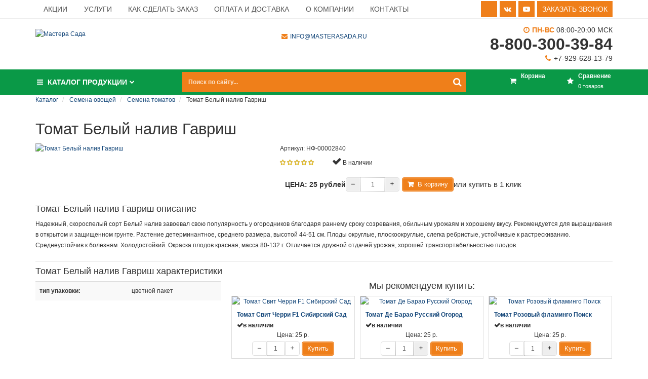

--- FILE ---
content_type: text/html; charset=UTF-8
request_url: https://masterasada.ru/catalog/semena/tomato-seeds/nf-00002840/
body_size: 12583
content:
<!DOCTYPE html>
<html lang="ru" prefix="og: http://ogp.me/ns# fb: http://ogp.me/ns/fb# product: https://ogp.me/ns/product#">
  <head prefix="og: http://ogp.me/ns# fb: http://ogp.me/ns/fb# product: https://ogp.me/ns/product#">
    <title>Томат Белый налив Гавриш купить с доставкой по РФ.</title>
        <meta name="description" content="Томат Белый налив Гавриш купить в интернет магазине. Доставка почтой по России. Наложенным платежом." />
            <meta http-equiv="Content-Type" content="text/html; charset=UTF-8" />
    <meta name="viewport" content="width=device-width" />
    <link rel="stylesheet" href="/css/application.css?v=2025-09-08-18-22-09" />
<link rel="stylesheet" href="/css/style.css?v=2025-09-08-18-22-09" /><link rel="stylesheet" href="/css/catalog.css?v=2025-09-18-17-59-10" />
<link rel="stylesheet" href="/css/catalog-article.css?v=2025-09-18-17-58-12" />
<link rel="stylesheet" href="/css/consumption-calculator-new.css?v=2025-09-08-18-22-09" />


    
    
            
            <link rel="shortcut icon" type="image/x-icon" href="/favicon.ico" />
            <link rel="canonical" href="https://masterasada.ru/catalog/semena/tomato-seeds/nf-00002840/">
    <style>
.socials-item_wa:after{display:inline-block;font-family:FontAwesome;content:"\f232"}
.socials-item_sk:after{display:inline-block;font-family:FontAwesome;content:"\f17e"}
.socials-item_vi:after{content:'';display:inline-block;width:14px;height:32px;background:url("/files/cms/common/image/design/viber.svg") 50% 50% no-repeat;background-size:contain}
</style> <meta property="og:title" content="Томат Белый налив Гавриш купить с доставкой по РФ." />
                        <meta property="og:type" content="product.item" />
                        <meta property="og:url" content="https://masterasada.ru/catalog/semena/tomato-seeds/nf-00002840/" /><meta property="og:description" content="Томат Белый налив Гавриш купить в интернет магазине. Доставка почтой по России. Наложенным платежом." /><meta property="vk:image" content="https://masterasada.ru/files/common/81d4630a-927e-11ee-aa0b-047c164b4edd_bd607edb-9435-11ee-aa0b-047c164b4edd.jpg" />
                            <meta property="og:image" content="https://masterasada.ru/files/common/81d4630a-927e-11ee-aa0b-047c164b4edd_bd607edb-9435-11ee-aa0b-047c164b4edd.jpg" />  </head>
  <body class="body">
    <div class="body__background-holder" id="top">
      <div class="body__header body__header_mobile">
        <div class="body__menu-mobile-trigger">
          <a href="#" class="menu-trigger"></a>
        </div>
        <div class="body__logo"></div>
        <div class="body__cart-main"></div>
        <div class="body__search-form"></div>
      </div>
                <div class="body__phone-top-mobile">
            <a href="tel:%2B78003003984">8-800-300-39-84</a>          </div>
            <div class="body__menu-main body__menu-main_mobile"></div>
      <header class="body__header body__header_desktop">
        <div class="body__menu-top-outer">
          <div class="container">
            <div class="row">
              <div class="col-sm-7 col-md-8">
                <div class="body__menu-top">
                  <nav class="menu-top"><ul class="menu-top__list menu-top__list_main menu-top__list_level_0"><li class="menu-top__item menu-top__item_main menu-top__item_level_0">  <a rel="nofollow" class="menu-top__link menu-top__link_main menu-top__link_level_0"  href="/actions/">Акции  </a></li><li class="menu-top__item menu-top__item_main menu-top__item_level_0">  <a rel="nofollow" class="menu-top__link menu-top__link_main menu-top__link_level_0"  href="/uslugi/">Услуги  </a></li><li class="menu-top__item menu-top__item_main menu-top__item_level_0">  <a rel="nofollow" class="menu-top__link menu-top__link_main menu-top__link_level_0"  href="/oformlenie_zakaza/">Как сделать заказ  </a></li><li class="menu-top__item menu-top__item_main menu-top__item_level_0">  <a rel="nofollow" class="menu-top__link menu-top__link_main menu-top__link_level_0"  href="/delivery/">Оплата и доставка  </a></li><li class="menu-top__item menu-top__item_main menu-top__item_level_0">  <a rel="nofollow" class="menu-top__link menu-top__link_main menu-top__link_level_0"  href="/about_company/">О компании  </a></li><li class="menu-top__item menu-top__item_main menu-top__item_level_0">  <a rel="nofollow" class="menu-top__link menu-top__link_main menu-top__link_level_0"  href="/contacts/">Контакты  </a></li></ul></nav>                </div>
              </div>
              <div class="col-sm-5 col-md-4">
                <div class="body__socials">
                  <div class="socials">
  <div class="socials__list">
    <div class="socials-list">
      
      <div class="socials-list__item">
        <a rel="nofollow" href="https://t.me/masterasada" target="_blank" class="socials-item socials-item_tg"></a>
      </div>
      <!-- <div class="socials-list__item">
        <a rel="nofollow" href="https://wa.me/79292249686" target="_blank" class="socials-item socials-item_wa"></a>
      </div> -->
      <div class="socials-list__item">
        <a rel="nofollow" href="https://vk.com/masterasada" target="_blank" class="socials-item socials-item_vk"></a>
      </div>
      <div class="socials-list__item">
        <a rel="nofollow" href="https://youtube.com/@masterasada" target="_blank" class="socials-item socials-item_yo"></a>
      </div>
      <div class="socials-list__item">
        <a rel="nofollow" href="#" data-toggle="modal" data-target="#order_call_modal" class="socials-item socials-item_order-call">Заказать звонок</a>
      </div>
    </div>
  </div>
</div>                </div>
              </div>
            </div>
          </div>
        </div>
        <div class="body__header-inner" itemscope="" itemtype="http://schema.org/Organization">
                    <meta itemprop="address" content="г. Дмитров, ул. Веретенникова 13А">
          <div class="container">
            <div class="row">
              <div class="col-sm-4">
                <div class="body__logo">
                  <p><a class="logo" href="/"><img src="/files/cms/common/image/logo1.png" alt="Мастера Сада" itemprop="image"></a></p>                </div>
              </div>
              <div class="col-sm-4">
                <div class="body__contacts-top">
                  <div class="contacts-top">
  <meta content="Мастера Сада" itemprop="name" />
  <div class="contacts-top__email">
    <a href="mailto:info@masterasada.ru" itemprop="email">info@masterasada.ru</a>
  </div>
 <!-- <div class="contacts-top__address" itemprop="address" itemscope="" itemtype="http://schema.org/PostalAddress">
    <span class="contacts-top__city" itemprop="addressLocality">г. Дмитров</span>, 
    <span itemprop="streetAddress">ул. Веретенникова д. 13а</span>
  </div>  -->
  
</div><div class="menu-user-outer"></div>
                </div>
              </div>
              <div class="col-sm-4">
                <div class="body__contacts-top2">
                  <div class="contacts-top">
  <div class="contacts-top__schedule">
    <span>ПН-ВС</span> 08:00-20:00 МСК
  </div>
  <div class="contacts-top__phone" itemprop="telephone"><a href="tel:88003003984">8-800-300-39-84</a></div>
     <a class="contacts-top__phone2" href="tel:%2B79296281379">+7-929-628-13-79</a>
</div>                </div>
              </div>
            </div>
          </div>
        </div>
        <div class="body__menu-main-outer">
          <div class="container">
            <div class="row">
              <div class="col-sm-3">
                <div class="body__menu-main body__menu-main_desktop">
                  <a class="menu-main__trigger" href="/catalog/">
  Каталог продукции</a>
    <nav class="menu-main">
                <div class="menu-main__inner">
            <ul class="menu-main__list menu-main__list_main menu-main__list_level_0"><li class="menu-main__item menu-main__item_main menu-main__item_level_0">  <a class="menu-main__link menu-main__link_main menu-main__link_level_0"  href="/catalog/dekorativnye-kustarniki/">Декоративные кустарники  </a></li><li class="menu-main__item menu-main__item_main menu-main__item_level_0">  <a class="menu-main__link menu-main__link_main menu-main__link_level_0"  href="/catalog/knigi/">Книги  </a></li><li class="menu-main__item menu-main__item_main menu-main__item_level_0 menu-main__item_has-children">  <a class="menu-main__link menu-main__link_main menu-main__link_level_0 menu-main__link_has-children"  href="/catalog/sajency-hvoynyh-rasteniy/">Хвойные растения  </a><ul class="menu-main__list menu-main__list_inner menu-main__list_level_1"><li class="menu-main__item menu-main__item_inner menu-main__item_level_1">  <a class="menu-main__link menu-main__link_inner menu-main__link_level_1"  href="/catalog/sajency-hvoynyh-rasteniy/tui/">Туи  </a></li><li class="menu-main__item menu-main__item_inner menu-main__item_level_1">  <a class="menu-main__link menu-main__link_inner menu-main__link_level_1"  href="/catalog/sajency-hvoynyh-rasteniy/fir/">Ели  </a></li><li class="menu-main__item menu-main__item_inner menu-main__item_level_1">  <a class="menu-main__link menu-main__link_inner menu-main__link_level_1"  href="/catalog/sajency-hvoynyh-rasteniy/mojjevelnik/">Можжевельник  </a></li><li class="menu-main__item menu-main__item_inner menu-main__item_level_1">  <a class="menu-main__link menu-main__link_inner menu-main__link_level_1"  href="/catalog/sajency-hvoynyh-rasteniy/sosny/">Сосны  </a></li><li class="menu-main__item menu-main__item_inner menu-main__item_level_1">  <a class="menu-main__link menu-main__link_inner menu-main__link_level_1"  href="/catalog/sajency-cvetov/veresk/">Вереск  </a></li><li class="menu-main__item menu-main__item_inner menu-main__item_level_1">  <a class="menu-main__link menu-main__link_inner menu-main__link_level_1"  href="/catalog/sajency-hvoynyh-rasteniy/kiparisovik/">Кипарисовик  </a></li><li class="menu-main__item menu-main__item_inner menu-main__item_level_1">  <a class="menu-main__link menu-main__link_inner menu-main__link_level_1"  href="/catalog/sajency-hvoynyh-rasteniy/listvennica/">Лиственница  </a></li><li class="menu-main__item menu-main__item_inner menu-main__item_level_1">  <a class="menu-main__link menu-main__link_inner menu-main__link_level_1"  href="/catalog/sajency-hvoynyh-rasteniy/pihta/">Пихта  </a></li><li class="menu-main__item menu-main__item_inner menu-main__item_level_1">  <a class="menu-main__link menu-main__link_inner menu-main__link_level_1"  href="/catalog/sajency-hvoynyh-rasteniy/tis/">Тис  </a></li></ul></li><li class="menu-main__item menu-main__item_main menu-main__item_level_0 menu-main__item_has-children">  <a class="menu-main__link menu-main__link_main menu-main__link_level_0 menu-main__link_has-children"  href="/catalog/plodovye-derevya/">Плодовые деревья  </a><ul class="menu-main__list menu-main__list_inner menu-main__list_level_1"><li class="menu-main__item menu-main__item_inner menu-main__item_level_1">  <a class="menu-main__link menu-main__link_inner menu-main__link_level_1"  href="/catalog/plodovye-derevya/abrikos/">Абрикос  </a></li><li class="menu-main__item menu-main__item_inner menu-main__item_level_1">  <a class="menu-main__link menu-main__link_inner menu-main__link_level_1"  href="/catalog/plodovye-derevya/grusha/">Груша  </a></li><li class="menu-main__item menu-main__item_inner menu-main__item_level_1">  <a class="menu-main__link menu-main__link_inner menu-main__link_level_1"  href="/catalog/plodovye-derevya/sliva/">Слива  </a></li><li class="menu-main__item menu-main__item_inner menu-main__item_level_1">  <a class="menu-main__link menu-main__link_inner menu-main__link_level_1"  href="/catalog/plodovye-derevya/sajency-yabloni/">Саженцы яблони  </a></li></ul></li><li class="menu-main__item menu-main__item_main menu-main__item_level_0 menu-main__item_has-children">  <a class="menu-main__link menu-main__link_main menu-main__link_level_0 menu-main__link_has-children"  href="/catalog/yagodnye-derevya-i-kustarniki/">Ягодные кустарники  </a><ul class="menu-main__list menu-main__list_inner menu-main__list_level_1"><li class="menu-main__item menu-main__item_inner menu-main__item_level_1">  <a class="menu-main__link menu-main__link_inner menu-main__link_level_1"  href="/catalog/yagodnye-derevya-i-kustarniki/aroniya/">Арония  </a></li><li class="menu-main__item menu-main__item_inner menu-main__item_level_1">  <a class="menu-main__link menu-main__link_inner menu-main__link_level_1"  href="/catalog/yagodnye-derevya-i-kustarniki/kizil/">Кизил  </a></li><li class="menu-main__item menu-main__item_inner menu-main__item_level_1">  <a class="menu-main__link menu-main__link_inner menu-main__link_level_1"  href="/catalog/yagodnye-derevya-i-kustarniki/vinograd/">Виноград  </a></li><li class="menu-main__item menu-main__item_inner menu-main__item_level_1">  <a class="menu-main__link menu-main__link_inner menu-main__link_level_1"  href="/catalog/yagodnye-derevya-i-kustarniki/malina/">Малина  </a></li><li class="menu-main__item menu-main__item_inner menu-main__item_level_1">  <a class="menu-main__link menu-main__link_inner menu-main__link_level_1"  href="/catalog/plodovye-derevya/chereshna/">Черешня  </a></li><li class="menu-main__item menu-main__item_inner menu-main__item_level_1">  <a class="menu-main__link menu-main__link_inner menu-main__link_level_1"  href="/catalog/yagodnye-derevya-i-kustarniki/kryjovnik/">Крыжовник  </a></li><li class="menu-main__item menu-main__item_inner menu-main__item_level_1">  <a class="menu-main__link menu-main__link_inner menu-main__link_level_1"  href="/catalog/plodovye-derevya/vishna/">Вишня  </a></li><li class="menu-main__item menu-main__item_inner menu-main__item_level_1">  <a class="menu-main__link menu-main__link_inner menu-main__link_level_1"  href="/catalog/yagodnye-derevya-i-kustarniki/golubika/">Голубика  </a></li><li class="menu-main__item menu-main__item_inner menu-main__item_level_1">  <a class="menu-main__link menu-main__link_inner menu-main__link_level_1"  href="/catalog/yagodnye-derevya-i-kustarniki/smorodina/">Смородина  </a></li><li class="menu-main__item menu-main__item_inner menu-main__item_level_1">  <a class="menu-main__link menu-main__link_inner menu-main__link_level_1"  href="/catalog/yagodnye-derevya-i-kustarniki/aktinidiya/">Актинидия  </a></li></ul></li><li class="menu-main__item menu-main__item_main menu-main__item_level_0 menu-main__item_has-children">  <a class="menu-main__link menu-main__link_main menu-main__link_level_0 menu-main__link_has-children"  href="/catalog/sajency-cvetov/">Саженцы цветов  </a><ul class="menu-main__list menu-main__list_inner menu-main__list_level_1"><li class="menu-main__item menu-main__item_inner menu-main__item_level_1">  <a class="menu-main__link menu-main__link_inner menu-main__link_level_1"  href="/catalog/sajency-cvetov/gortenziya/">Гортензия  </a></li><li class="menu-main__item menu-main__item_inner menu-main__item_level_1">  <a class="menu-main__link menu-main__link_inner menu-main__link_level_1"  href="/catalog/sajency-cvetov/aiva/">Айва  </a></li><li class="menu-main__item menu-main__item_inner menu-main__item_level_1">  <a class="menu-main__link menu-main__link_inner menu-main__link_level_1"  href="/catalog/sajency-cvetov/piony/">Пионы  </a></li><li class="menu-main__item menu-main__item_inner menu-main__item_level_1">  <a class="menu-main__link menu-main__link_inner menu-main__link_level_1"  href="/catalog/sajency-cvetov/sajency-roz/">Саженцы роз  </a></li><li class="menu-main__item menu-main__item_inner menu-main__item_level_1">  <a class="menu-main__link menu-main__link_inner menu-main__link_level_1"  href="/catalog/sajency-cvetov/spireya/">Спирея  </a></li></ul></li><li class="menu-main__item menu-main__item_main menu-main__item_level_0">  <a class="menu-main__link menu-main__link_main menu-main__link_level_0"  href="/catalog/dekorativnye-derevya/">Декоративные деревья  </a></li><li class="menu-main__item menu-main__item_main menu-main__item_level_0 menu-main__item_semiactive menu-main__item_has-children">  <a class="menu-main__link menu-main__link_main menu-main__link_level_0 menu-main__link_semiactive menu-main__link_has-children"  href="/catalog/semena/">Семена овощей  </a><ul class="menu-main__list menu-main__list_inner menu-main__list_level_1"><li class="menu-main__item menu-main__item_inner menu-main__item_level_1 menu-main__item_semiactive">  <a class="menu-main__link menu-main__link_inner menu-main__link_level_1 menu-main__link_semiactive"  href="/catalog/semena/tomato-seeds/">Семена томатов  </a></li><li class="menu-main__item menu-main__item_inner menu-main__item_level_1">  <a class="menu-main__link menu-main__link_inner menu-main__link_level_1"  href="/catalog/semena/semena-ogurcov/">Семена огурцов  </a></li><li class="menu-main__item menu-main__item_inner menu-main__item_level_1">  <a class="menu-main__link menu-main__link_inner menu-main__link_level_1"  href="/catalog/semena/semena-morkovi/">Семена моркови  </a></li><li class="menu-main__item menu-main__item_inner menu-main__item_level_1">  <a class="menu-main__link menu-main__link_inner menu-main__link_level_1"  href="/catalog/semena/kapusta/">Капуста  </a></li><li class="menu-main__item menu-main__item_inner menu-main__item_level_1">  <a class="menu-main__link menu-main__link_inner menu-main__link_level_1"  href="/catalog/semena/arbuz/">Арбуз  </a></li><li class="menu-main__item menu-main__item_inner menu-main__item_level_1">  <a class="menu-main__link menu-main__link_inner menu-main__link_level_1"  href="/catalog/semena/zelen-i-pranosti/">Зелень и пряности  </a></li><li class="menu-main__item menu-main__item_inner menu-main__item_level_1">  <a class="menu-main__link menu-main__link_inner menu-main__link_level_1"  href="/catalog/semena/bobovye/">Бобовые  </a></li><li class="menu-main__item menu-main__item_inner menu-main__item_level_1">  <a class="menu-main__link menu-main__link_inner menu-main__link_level_1"  href="/catalog/semena/baklajany/">Баклажаны  </a></li><li class="menu-main__item menu-main__item_inner menu-main__item_level_1">  <a class="menu-main__link menu-main__link_inner menu-main__link_level_1"  href="/catalog/semena/prochie-ovoschi/">Прочие овощи  </a></li><li class="menu-main__item menu-main__item_inner menu-main__item_level_1">  <a class="menu-main__link menu-main__link_inner menu-main__link_level_1"  href="/catalog/semena/dyna/">Дыня  </a></li><li class="menu-main__item menu-main__item_inner menu-main__item_level_1">  <a class="menu-main__link menu-main__link_inner menu-main__link_level_1"  href="/catalog/semena/kabachki/">Кабачки  </a></li><li class="menu-main__item menu-main__item_inner menu-main__item_level_1">  <a class="menu-main__link menu-main__link_inner menu-main__link_level_1"  href="/catalog/semena/kukuruza/">Кукуруза  </a></li><li class="menu-main__item menu-main__item_inner menu-main__item_level_1">  <a class="menu-main__link menu-main__link_inner menu-main__link_level_1"  href="/catalog/semena/perec/">Перец  </a></li><li class="menu-main__item menu-main__item_inner menu-main__item_level_1">  <a class="menu-main__link menu-main__link_inner menu-main__link_level_1"  href="/catalog/semena/patissony/">Патиссоны  </a></li><li class="menu-main__item menu-main__item_inner menu-main__item_level_1">  <a class="menu-main__link menu-main__link_inner menu-main__link_level_1"  href="/catalog/semena/redis/">Редис  </a></li><li class="menu-main__item menu-main__item_inner menu-main__item_level_1">  <a class="menu-main__link menu-main__link_inner menu-main__link_level_1"  href="/catalog/semena/redka/">Редька  </a></li><li class="menu-main__item menu-main__item_inner menu-main__item_level_1">  <a class="menu-main__link menu-main__link_inner menu-main__link_level_1"  href="/catalog/semena/repa/">Репа  </a></li><li class="menu-main__item menu-main__item_inner menu-main__item_level_1">  <a class="menu-main__link menu-main__link_inner menu-main__link_level_1"  href="/catalog/semena/svekla/">Свекла  </a></li><li class="menu-main__item menu-main__item_inner menu-main__item_level_1">  <a class="menu-main__link menu-main__link_inner menu-main__link_level_1"  href="/catalog/semena/tykva/">Тыква  </a></li></ul></li><li class="menu-main__item menu-main__item_main menu-main__item_level_0">  <a class="menu-main__link menu-main__link_main menu-main__link_level_0"  href="/catalog/semena-cvetov/">Семена цветов  </a></li><li class="menu-main__item menu-main__item_main menu-main__item_level_0">  <a class="menu-main__link menu-main__link_main menu-main__link_level_0"  href="/catalog/semena-yagod/">Семена ягод  </a></li><li class="menu-main__item menu-main__item_main menu-main__item_level_0">  <a class="menu-main__link menu-main__link_main menu-main__link_level_0"  href="/catalog/tabak-i-mahorka/">Табак и махорка  </a></li><li class="menu-main__item menu-main__item_main menu-main__item_level_0">  <a class="menu-main__link menu-main__link_main menu-main__link_level_0"  href="/catalog/lukovichnye-rasteniya/">Луковичные растения  </a></li><li class="menu-main__item menu-main__item_main menu-main__item_level_0">  <a class="menu-main__link menu-main__link_main menu-main__link_level_0"  href="/catalog/gazon/">Газон  </a></li><li class="menu-main__item menu-main__item_main menu-main__item_level_0">  <a class="menu-main__link menu-main__link_main menu-main__link_level_0"  href="/catalog/inventar/">Инвентарь  </a></li><li class="menu-main__item menu-main__item_main menu-main__item_level_0">  <a class="menu-main__link menu-main__link_main menu-main__link_level_0"  href="/catalog/himiya/">Химия для сада, дачи и огорода  </a></li><li class="menu-main__item menu-main__item_main menu-main__item_level_0">  <a class="menu-main__link menu-main__link_main menu-main__link_level_0"  href="/catalog/grunt/">Грунт  </a></li><li class="menu-main__item menu-main__item_main menu-main__item_level_0">  <a class="menu-main__link menu-main__link_main menu-main__link_level_0"  href="/catalog/dekorativnye-materialy/">Декоративные материалы  </a></li></ul>          </div>
          </nav>
                </div>
              </div>
              <div class="col-sm-4 col-md-5 col-lg-6">
                <div class="body__search-form">
                  <a href="#" class="search-form-trigger"></a>
<div itemscope itemtype="http://schema.org/WebSite">
  <link itemprop="url" href="https://masterasada.ru/" />
  <form action="/search/" class="search-form" itemprop="potentialAction" itemscope itemtype="http://schema.org/SearchAction">
    <meta itemprop="target" content="https://masterasada.ru/search/?search_string={search_string}" />
    <div class="search-form__inner">
      <input itemprop="query-input" name="search_string" autocomplete="off" class="search-form__input" type="text" value="" placeholder="Поиск по сайту..." required="required" />
    </div>
    <button class="search-form__button"></button>
  </form>
</div>

                </div>
              </div>
              <div class="col-sm-5 col-md-4 col-lg-3">
                <div class="body__cart-main">
                  <!--noindex-->
<a
  href="/cart/"
  class="cart-main"
  rel="nofollow"
  data-vue-role="cart-main"
  data-v-bind_cart="cart"
  data-v-bind_title="'Корзина'"
>
  <span class="cart-main__text">
    <span class="cart-main__title">Корзина</span>
    <span class="cart-main__sum-outer">
      &nbsp;
    </span>
  </span>
</a>
<!--/noindex-->
<!--noindex-->
<a
  href="/favorites/"
  class="favorites-main"
  rel="nofollow"
  data-vue-role="favorites-main"
  data-v-bind_cart="favorites"
  data-v-bind_title="'Сравнение'"
>
  <span class="cart-main__text">
    <span class="cart-main__title">Избранное</span>
    <span class="cart-main__sum-outer">
      &nbsp;
    </span>
  </span>
</a>
<!--/noindex-->
                </div>
              </div>
            </div>
          </div>
        </div>
      </header>
      <div class="body__breadcrumbs">
        <div class="container">
                        <ol class="breadcrumb" itemscope itemtype="http://schema.org/BreadcrumbList">
                                                                                                <li itemprop="itemListElement" itemscope itemtype="http://schema.org/ListItem">
                          <a itemprop="item" href="/catalog/">
                                                            <span itemprop="name">
                                  Каталог                                </span>
                                                        <meta itemprop="position" content="1" />
                          </a>
                        </li>
                                                                                <li itemprop="itemListElement" itemscope itemtype="http://schema.org/ListItem">
                          <a itemprop="item" href="/catalog/semena/">
                                                            <span itemprop="name">
                                  Семена овощей                                </span>
                                                        <meta itemprop="position" content="2" />
                          </a>
                        </li>
                                                                        <li itemprop="itemListElement" itemscope itemtype="http://schema.org/ListItem">
                      <a itemprop="item" href="/catalog/semena/tomato-seeds/">
                        <span itemprop="name">
                          Семена томатов                        </span>
                        <meta itemprop="position" content="3" />
                      </a>
                    </li>
                    <li itemprop="itemListElement" itemscope itemtype="http://schema.org/ListItem">
                      <span itemprop="item">
                        <span itemprop="name">
                          Томат Белый налив Гавриш                        </span>
                        <meta itemprop="position" content="4" />
                      </span>
                    </li>
                              </ol>
                  </div>
      </div>
      <div class="body__main-container">
        <div class="container">
          <div class="row">
                                        <div class="body__content col-sm-12 col-md-12">
                  <div class="body__content-inner">
                                            <h1 class="h1">Томат Белый налив Гавриш</h1>
                                                                <div class="body__block">
                              <div class="catalog">
      <article
        class="catalog-article"
        itemscope
        itemtype="http://schema.org/Product" data-id="42103"
      >
        <div
          data-vue-role="catalog-article"
          data-v-bind_item="{&quot;id&quot;:42103,&quot;name&quot;:&quot;\u0422\u043e\u043c\u0430\u0442 \u0411\u0435\u043b\u044b\u0439 \u043d\u0430\u043b\u0438\u0432 \u0413\u0430\u0432\u0440\u0438\u0448&quot;,&quot;url&quot;:&quot;\/catalog\/semena\/tomato-seeds\/nf-00002840\/&quot;,&quot;vis&quot;:true,&quot;price&quot;:25,&quot;priceold&quot;:0,&quot;price_old&quot;:0,&quot;min&quot;:1,&quot;max&quot;:4,&quot;step&quot;:1,&quot;image&quot;:&quot;\/files\/common\/81d4630a-927e-11ee-aa0b-047c164b4edd_bd607edb-9435-11ee-aa0b-047c164b4edd_small.jpg&quot;,&quot;article&quot;:&quot;\u041d\u0424-00002840&quot;,&quot;menuName&quot;:&quot;\u0422\u043e\u043c\u0430\u0442 \u0411\u0435\u043b\u044b\u0439 \u043d\u0430\u043b\u0438\u0432 \u0413\u0430\u0432\u0440\u0438\u0448&quot;,&quot;is_over&quot;:false,&quot;mainProp&quot;:&quot;&quot;,&quot;visImages&quot;:[{&quot;id&quot;:301002,&quot;name&quot;:&quot;&quot;,&quot;fileURL&quot;:&quot;\/files\/common\/81d4630a-927e-11ee-aa0b-047c164b4edd_bd607edb-9435-11ee-aa0b-047c164b4edd.jpg&quot;,&quot;smallURL&quot;:&quot;\/files\/common\/81d4630a-927e-11ee-aa0b-047c164b4edd_bd607edb-9435-11ee-aa0b-047c164b4edd_small.jpg&quot;}],&quot;videos&quot;:[],&quot;eCommerce&quot;:{&quot;id&quot;:42103,&quot;name&quot;:&quot;\u0422\u043e\u043c\u0430\u0442 \u0411\u0435\u043b\u044b\u0439 \u043d\u0430\u043b\u0438\u0432 \u0413\u0430\u0432\u0440\u0438\u0448&quot;,&quot;brand&quot;:&quot;&quot;,&quot;category&quot;:&quot;\u0413\u043b\u0430\u0432\u043d\u0430\u044f \/ \u041a\u0430\u0442\u0430\u043b\u043e\u0433 \u043f\u0440\u043e\u0434\u0443\u043a\u0446\u0438\u0438 \/ \u0421\u0435\u043c\u0435\u043d\u0430 \u043e\u0432\u043e\u0449\u0435\u0438\u0306 \/ \u0421\u0435\u043c\u0435\u043d\u0430 \u0442\u043e\u043c\u0430\u0442\u043e\u0432&quot;,&quot;price&quot;:25},&quot;available&quot;:4,&quot;varietyTesting&quot;:false,&quot;props&quot;:[]}"
          data-v-bind_bind-amount-to-cart="false"
          data-v-slot="vm"
        >
          <div class="catalog-article__main-info">
            <div class="row">
              <div class="col-sm-5">
                <div class="catalog-article__images-container">
                                    <div class="catalog-article__image">
                                            <a itemprop="image" href="/files/common/81d4630a-927e-11ee-aa0b-047c164b4edd_bd607edb-9435-11ee-aa0b-047c164b4edd.jpg" data-v-bind_style="{display: ((vm.selectedImage == 0) ? 'block' : 'none')}" data-lightbox-gallery="g">
                          <img src="/files/common/81d4630a-927e-11ee-aa0b-047c164b4edd_bd607edb-9435-11ee-aa0b-047c164b4edd.600x600_frame.jpg" alt="Томат Белый налив Гавриш" title="Томат Белый налив Гавриш" /></a>
                                      </div>
                </div>
                <div class="catalog-article__additional-container">
                  <div class="row">
                    <div class="col-md-6">
                                          </div>
                    <div class="col-md-6">
                                          </div>
                  </div>
                </div>
              </div>
              <div class="col-sm-7">
                <div class="catalog-article__text">
                  <div class="catalog-article__title-container">
                    <div class="catalog-article__article">
                      Артикул:
                      <span itemprop="productID">
                        НФ-00002840                      </span>
                                                                  <meta itemprop="sku" content="НФ-00002840" />
                      <meta itemprop="gtin" content="4601431018044" />
                    </div>
                    <div class="catalog-article__rating-stats">
                      <div class="catalog-article__rating">
                        <div class="rating">
            <span class="fa fa-star-o"></span>
                <span class="fa fa-star-o"></span>
                <span class="fa fa-star-o"></span>
                <span class="fa fa-star-o"></span>
                <span class="fa fa-star-o"></span>
      </div>                                              </div>
                      <ul class="catalog-article__reviews-brief">
                                                                      </ul>
                      <div class="catalog-article__available catalog-article__available_available">
                        В наличии                      </div>
                    </div>
                  </div>
                  <div class="catalog-article__price-container" data-price="25">
                    <div class="catalog-article__price-outer">
                      ЦЕНА:
                      <span itemprop="offers" itemscope itemtype="http://schema.org/Offer" class="catalog-article__price ">
                        <link itemprop="url" href="/catalog/semena/tomato-seeds/nf-00002840/" />
                        <link itemprop="availability" href="http://schema.org/InStock" />
                        <meta itemprop="priceValidUntil" content="2026-01-25" />
                        <span data-role="price-container" itemprop="price" data-v-html="vm.formatPrice(vm.item.price)">
                          25                        </span>
                        <meta itemprop="price" content="25">
                        <meta itemprop="priceCurrency" content="RUB">
                        рублей                      </span>
                    </div>
                    <div
                      class="catalog-article__variety-testing"
                      data-v-if="false"
                      data-v-html="&quot;\u0421\u043e\u0440\u0442 \u043d\u0430\u0445\u043e\u0434\u0438\u0442\u0441\u044f \u043d\u0430 \u0441\u043e\u0440\u0442\u043e\u0438\u0441\u043f\u044b\u0442\u0430\u043d\u0438\u0438 \u0443 \u043d\u0430\u0441 \u0432 \u043f\u0438\u0442\u043e\u043c\u043d\u0438\u043a\u0435, \u043f\u043e \u0432\u043e\u043f\u0440\u043e\u0441\u0430\u043c \u043f\u043e\u043a\u0443\u043f\u043a\u0438 \u0437\u0432\u043e\u043d\u0438\u0442\u0435\u00a0&lt;a href=\&quot;tel:%2B78003003984\&quot;&gt;+8 (800) 300-39-84&lt;\/a&gt;  \u0438\u043b\u0438\u00a0&lt;a href=\&quot;#\&quot; data-toggle=\&quot;modal\&quot; data-target=\&quot;#order_call_modal\&quot;&gt;\u043e\u0441\u0442\u0430\u0432\u044c\u0442\u0435 \u0432\u0430\u0448 \u043d\u043e\u043c\u0435\u0440&lt;\/a&gt; \u0438\u00a0\u043c\u044b \u0441\u00a0\u0432\u0430\u043c\u0438 \u0441\u0432\u044f\u0436\u0435\u043c\u0441\u044f&quot;"
                    ></div>
                    <div class="catalog-article__not-available" data-v-else-if="vm.unavailable" data-v-html="'Под заказ'"></div>
                    <div class="catalog-article__controls"  data-v-else>
                      <div class="catalog-article__controls-form" data-role="add-to-cart-form" data-id="42103" data-price="25">
                        <div class="input-group">
                          <span class="input-group-btn">
                            <button class="btn btn-default" data-v-bind_disabled="vm.unavailable" type="button" data-v-on_click="vm.setAmount(vm.amount - vm.item.step);">–</button>
                          </span>
                          <input type="number" data-v-bind_disabled="vm.unavailable" class="form-control" autocomplete="off" name="amount" min="1" data-v-bind_max="vm.item.max" step="1" :value="vm.amount" data-v-on_change="vm.setAmount($event.target.value)" />
                          <span class="input-group-btn">
                            <button class="btn btn-default" data-v-bind_disabled="vm.unavailable || (vm.amount >= vm.item.max)" type="button" data-v-on_click="vm.setAmount(vm.amount + vm.item.step);">+</button>
                          </span>
                        </div>
                        <button type="button" data-v-bind_disabled="vm.unavailable" class="btn btn-primary" data-v-on_click="vm.addToCart()">В корзину</button>
                      </div>
                    </div>
                    <div
                      data-v-if="!null && !vm.unavailable"
                      class="catalog-article__action catalog-article__action_instance-order"
                    >
                      или
                      <a rel="nofollow" href="/cart/?action=add&id=42103&amount=1" data-price="25">
                        купить в 1 клик
                      </a>
                    </div>
                  </div>
                                  </div>
              </div>
            </div>
          </div>
        </div>
                    <div class="catalog-article__description-outer">
              <div class="h2 catalog-article__description-title">Томат Белый налив Гавриш описание</div>
              <div class="catalog-article__description" itemprop="description">
                Надежный, скороспелый сорт Белый налив завоевал свою популярность у огородников благодаря раннему сроку созревания, обильным урожаям и хорошему вкусу. Рекомендуется для выращивания в открытом и защищенном грунте. Растение детерминантное, среднего размера, высотой 44-51 см. Плоды округлые, плоскоокруглые, слегка ребристые, устойчивые к растрескиванию. Среднеустойчив к болезням. Холодостойкий. Окраска плодов красная, масса 80-132 г. Отличается дружной отдачей урожая, хорошей транспортабельностью плодов.              </div>
            </div>
                <div class="catalog-article__detailed-info">
          <div class="h2" id="props">Томат Белый налив Гавриш характеристики</div>
          <div class="row">
            <div class="col-md-4">
                                              <table class="table table-striped catalog-article__props">
                    <tbody>
                       <tr itemprop="additionalProperty" itemscope itemtype="http://schema.org/PropertyValue">
                                                    <th itemprop="name">тип упаковки: </th>
                                                    <td itemprop="value">цветной пакет</td>
                                                  </tr>                    </tbody>
                  </table>
                          </div>
            <div class="col-md-8">
                                                            <div class="catalog-article__related">
                    <div class="catalog-article__related-title h2">Мы рекомендуем купить:</div>
                    <div class="catalog-article__related-inner">
                      <div class="catalog-list catalog-list_3-in-a-row">
                                                    <div class="catalog-list__item">
                              <div
  class="catalog-item catalog-item_related" data-id="42033"
        data-vue-role="catalog-item"
      data-v-bind_item="{&quot;id&quot;:42033,&quot;name&quot;:&quot;\u0422\u043e\u043c\u0430\u0442 \u0421\u0432\u0438\u0442 \u0427\u0435\u0440\u0440\u0438 F1 \u0421\u0438\u0431\u0438\u0440\u0441\u043a\u0438\u0439 \u0421\u0430\u0434&quot;,&quot;url&quot;:&quot;\/catalog\/semena\/tomato-seeds\/nf-00002654\/&quot;,&quot;vis&quot;:true,&quot;price&quot;:25,&quot;priceold&quot;:0,&quot;price_old&quot;:0,&quot;min&quot;:1,&quot;max&quot;:1,&quot;step&quot;:1,&quot;image&quot;:&quot;\/files\/common\/62ab3c38-903d-11ee-aa0b-047c164b4edd_6be8dee4-9750-11ee-aa0b-047c164b4edd_small.jpg&quot;,&quot;article&quot;:&quot;\u041d\u0424-00002654&quot;,&quot;menuName&quot;:&quot;\u0422\u043e\u043c\u0430\u0442 \u0421\u0432\u0438\u0442 \u0427\u0435\u0440\u0440\u0438 F1 \u0421\u0438\u0431\u0438\u0440\u0441\u043a\u0438\u0439 \u0421\u0430\u0434&quot;,&quot;is_over&quot;:false,&quot;mainProp&quot;:&quot;&quot;,&quot;visImages&quot;:[{&quot;id&quot;:300932,&quot;name&quot;:&quot;&quot;,&quot;fileURL&quot;:&quot;\/files\/common\/62ab3c38-903d-11ee-aa0b-047c164b4edd_6be8dee4-9750-11ee-aa0b-047c164b4edd.jpg&quot;,&quot;smallURL&quot;:&quot;\/files\/common\/62ab3c38-903d-11ee-aa0b-047c164b4edd_6be8dee4-9750-11ee-aa0b-047c164b4edd_small.jpg&quot;}],&quot;videos&quot;:[],&quot;eCommerce&quot;:{&quot;id&quot;:42033,&quot;name&quot;:&quot;\u0422\u043e\u043c\u0430\u0442 \u0421\u0432\u0438\u0442 \u0427\u0435\u0440\u0440\u0438 F1 \u0421\u0438\u0431\u0438\u0440\u0441\u043a\u0438\u0439 \u0421\u0430\u0434&quot;,&quot;brand&quot;:&quot;&quot;,&quot;category&quot;:&quot;\u0413\u043b\u0430\u0432\u043d\u0430\u044f \/ \u041a\u0430\u0442\u0430\u043b\u043e\u0433 \u043f\u0440\u043e\u0434\u0443\u043a\u0446\u0438\u0438 \/ \u0421\u0435\u043c\u0435\u043d\u0430 \u043e\u0432\u043e\u0449\u0435\u0438\u0306 \/ \u0421\u0435\u043c\u0435\u043d\u0430 \u0442\u043e\u043c\u0430\u0442\u043e\u0432&quot;,&quot;price&quot;:25},&quot;available&quot;:1,&quot;varietyTesting&quot;:false,&quot;props&quot;:[]}"
      data-v-bind_simple="null"
      data-v-bind_related="true"
      data-v-bind_phone="undefined"
  >
  <div class="catalog-item__inner">
    <div class="catalog-item__main">
      <a href="/catalog/semena/tomato-seeds/nf-00002654/" class="catalog-item__image">
                    <img src="/files/common/62ab3c38-903d-11ee-aa0b-047c164b4edd_6be8dee4-9750-11ee-aa0b-047c164b4edd_small.jpg" alt="Томат Свит Черри F1 Сибирский Сад" title="Томат Свит Черри F1 Сибирский Сад" />
                      </a>
      <div class="catalog-item__text">
        <div class="catalog-item__title">
          <a href="/catalog/semena/tomato-seeds/nf-00002654/">Томат Свит Черри F1 Сибирский Сад</a>
        </div>
        <div class="catalog-item__description">
                            <div class="catalog-item__available catalog-item__available_available">
                    в наличии
                  </div>
                          </div>
                  <div class="catalog-item__price">
            Цена: 25 р.
          </div>
                            <div class="catalog-item-control" data-role="add-to-cart-form" data-id="42033" data-price="25">
                                <div class="catalog-item-control__buttons">
                    <div class="input-group" data-role="item-amount-group">
                      <span class="input-group-btn">
                        <button class="btn btn-default" type="button">–</button>
                      </span>
                      <input type="number" name="amount" class="form-control catalog-item__amount" value="1" />
                      <span class="input-group-btn">
                        <button class="btn btn-default" type="button">+</button>
                      </span>
                    </div>
                    <button type="button" disabled="" class="btn btn-primary add-to-cart" title="Купить">
                      <!-- <span class="fa fa-shopping-cart"></span> -->
                      <a class="add-to-cart__title"> Купить</a>
                    </button>
                  </div>
                                        </div>
              </div>
    </div>
  </div>
</div>
                            </div>
                                                    <div class="catalog-list__item">
                              <div
  class="catalog-item catalog-item_related" data-id="44687"
        data-vue-role="catalog-item"
      data-v-bind_item="{&quot;id&quot;:44687,&quot;name&quot;:&quot;\u0422\u043e\u043c\u0430\u0442 \u0414\u0435 \u0411\u0430\u0440\u0430\u043e \u0420\u0443\u0441\u0441\u043a\u0438\u0439 \u041e\u0433\u043e\u0440\u043e\u0434&quot;,&quot;url&quot;:&quot;\/catalog\/semena\/tomato-seeds\/nf-00003960\/&quot;,&quot;vis&quot;:true,&quot;price&quot;:25,&quot;priceold&quot;:0,&quot;price_old&quot;:0,&quot;min&quot;:1,&quot;max&quot;:3,&quot;step&quot;:1,&quot;image&quot;:&quot;\/files\/common\/34827826-bc55-11ee-aa13-047c164b4edd_34827827-bc55-11ee-aa13-047c164b4edd_small.png&quot;,&quot;article&quot;:&quot;\u041d\u0424-00003960&quot;,&quot;menuName&quot;:&quot;\u0422\u043e\u043c\u0430\u0442 \u0414\u0435 \u0411\u0430\u0440\u0430\u043e \u0420\u0443\u0441\u0441\u043a\u0438\u0439 \u041e\u0433\u043e\u0440\u043e\u0434&quot;,&quot;is_over&quot;:false,&quot;mainProp&quot;:&quot;&quot;,&quot;visImages&quot;:[{&quot;id&quot;:318963,&quot;name&quot;:&quot;&quot;,&quot;fileURL&quot;:&quot;\/files\/common\/34827826-bc55-11ee-aa13-047c164b4edd_34827827-bc55-11ee-aa13-047c164b4edd.png&quot;,&quot;smallURL&quot;:&quot;\/files\/common\/34827826-bc55-11ee-aa13-047c164b4edd_34827827-bc55-11ee-aa13-047c164b4edd_small.png&quot;}],&quot;videos&quot;:[],&quot;eCommerce&quot;:{&quot;id&quot;:44687,&quot;name&quot;:&quot;\u0422\u043e\u043c\u0430\u0442 \u0414\u0435 \u0411\u0430\u0440\u0430\u043e \u0420\u0443\u0441\u0441\u043a\u0438\u0439 \u041e\u0433\u043e\u0440\u043e\u0434&quot;,&quot;brand&quot;:&quot;&quot;,&quot;category&quot;:&quot;\u0413\u043b\u0430\u0432\u043d\u0430\u044f \/ \u041a\u0430\u0442\u0430\u043b\u043e\u0433 \u043f\u0440\u043e\u0434\u0443\u043a\u0446\u0438\u0438 \/ \u0421\u0435\u043c\u0435\u043d\u0430 \u043e\u0432\u043e\u0449\u0435\u0438\u0306 \/ \u0421\u0435\u043c\u0435\u043d\u0430 \u0442\u043e\u043c\u0430\u0442\u043e\u0432&quot;,&quot;price&quot;:25},&quot;available&quot;:3,&quot;varietyTesting&quot;:false,&quot;props&quot;:[]}"
      data-v-bind_simple="null"
      data-v-bind_related="true"
      data-v-bind_phone="undefined"
  >
  <div class="catalog-item__inner">
    <div class="catalog-item__main">
      <a href="/catalog/semena/tomato-seeds/nf-00003960/" class="catalog-item__image">
                    <img src="/files/common/34827826-bc55-11ee-aa13-047c164b4edd_34827827-bc55-11ee-aa13-047c164b4edd_small.png" alt="Томат Де Барао Русский Огород" title="Томат Де Барао Русский Огород" />
                      </a>
      <div class="catalog-item__text">
        <div class="catalog-item__title">
          <a href="/catalog/semena/tomato-seeds/nf-00003960/">Томат Де Барао Русский Огород</a>
        </div>
        <div class="catalog-item__description">
                            <div class="catalog-item__available catalog-item__available_available">
                    в наличии
                  </div>
                          </div>
                  <div class="catalog-item__price">
            Цена: 25 р.
          </div>
                            <div class="catalog-item-control" data-role="add-to-cart-form" data-id="44687" data-price="25">
                                <div class="catalog-item-control__buttons">
                    <div class="input-group" data-role="item-amount-group">
                      <span class="input-group-btn">
                        <button class="btn btn-default" type="button">–</button>
                      </span>
                      <input type="number" name="amount" class="form-control catalog-item__amount" value="1" />
                      <span class="input-group-btn">
                        <button class="btn btn-default" type="button">+</button>
                      </span>
                    </div>
                    <button type="button" disabled="" class="btn btn-primary add-to-cart" title="Купить">
                      <!-- <span class="fa fa-shopping-cart"></span> -->
                      <a class="add-to-cart__title"> Купить</a>
                    </button>
                  </div>
                                        </div>
              </div>
    </div>
  </div>
</div>
                            </div>
                                                    <div class="catalog-list__item">
                              <div
  class="catalog-item catalog-item_related" data-id="42138"
        data-vue-role="catalog-item"
      data-v-bind_item="{&quot;id&quot;:42138,&quot;name&quot;:&quot;\u0422\u043e\u043c\u0430\u0442 \u0420\u043e\u0437\u043e\u0432\u044b\u0439 \u0444\u043b\u0430\u043c\u0438\u043d\u0433\u043e \u041f\u043e\u0438\u0441\u043a&quot;,&quot;url&quot;:&quot;\/catalog\/semena\/tomato-seeds\/nf-00002874\/&quot;,&quot;vis&quot;:true,&quot;price&quot;:25,&quot;priceold&quot;:0,&quot;price_old&quot;:0,&quot;min&quot;:1,&quot;max&quot;:5,&quot;step&quot;:1,&quot;image&quot;:&quot;\/files\/common\/81d4632c-927e-11ee-aa0b-047c164b4edd_5fd87b5c-94db-11ee-aa0b-047c164b4edd_small.jpg&quot;,&quot;article&quot;:&quot;\u041d\u0424-00002874&quot;,&quot;menuName&quot;:&quot;\u0422\u043e\u043c\u0430\u0442 \u0420\u043e\u0437\u043e\u0432\u044b\u0439 \u0444\u043b\u0430\u043c\u0438\u043d\u0433\u043e \u041f\u043e\u0438\u0441\u043a&quot;,&quot;is_over&quot;:false,&quot;mainProp&quot;:&quot;&quot;,&quot;visImages&quot;:[{&quot;id&quot;:301037,&quot;name&quot;:&quot;&quot;,&quot;fileURL&quot;:&quot;\/files\/common\/81d4632c-927e-11ee-aa0b-047c164b4edd_5fd87b5c-94db-11ee-aa0b-047c164b4edd.jpg&quot;,&quot;smallURL&quot;:&quot;\/files\/common\/81d4632c-927e-11ee-aa0b-047c164b4edd_5fd87b5c-94db-11ee-aa0b-047c164b4edd_small.jpg&quot;}],&quot;videos&quot;:[],&quot;eCommerce&quot;:{&quot;id&quot;:42138,&quot;name&quot;:&quot;\u0422\u043e\u043c\u0430\u0442 \u0420\u043e\u0437\u043e\u0432\u044b\u0439 \u0444\u043b\u0430\u043c\u0438\u043d\u0433\u043e \u041f\u043e\u0438\u0441\u043a&quot;,&quot;brand&quot;:&quot;&quot;,&quot;category&quot;:&quot;\u0413\u043b\u0430\u0432\u043d\u0430\u044f \/ \u041a\u0430\u0442\u0430\u043b\u043e\u0433 \u043f\u0440\u043e\u0434\u0443\u043a\u0446\u0438\u0438 \/ \u0421\u0435\u043c\u0435\u043d\u0430 \u043e\u0432\u043e\u0449\u0435\u0438\u0306 \/ \u0421\u0435\u043c\u0435\u043d\u0430 \u0442\u043e\u043c\u0430\u0442\u043e\u0432&quot;,&quot;price&quot;:25},&quot;available&quot;:5,&quot;varietyTesting&quot;:false,&quot;props&quot;:[]}"
      data-v-bind_simple="null"
      data-v-bind_related="true"
      data-v-bind_phone="undefined"
  >
  <div class="catalog-item__inner">
    <div class="catalog-item__main">
      <a href="/catalog/semena/tomato-seeds/nf-00002874/" class="catalog-item__image">
                    <img src="/files/common/81d4632c-927e-11ee-aa0b-047c164b4edd_5fd87b5c-94db-11ee-aa0b-047c164b4edd_small.jpg" alt="Томат Розовый фламинго Поиск" title="Томат Розовый фламинго Поиск" />
                      </a>
      <div class="catalog-item__text">
        <div class="catalog-item__title">
          <a href="/catalog/semena/tomato-seeds/nf-00002874/">Томат Розовый фламинго Поиск</a>
        </div>
        <div class="catalog-item__description">
                            <div class="catalog-item__available catalog-item__available_available">
                    в наличии
                  </div>
                          </div>
                  <div class="catalog-item__price">
            Цена: 25 р.
          </div>
                            <div class="catalog-item-control" data-role="add-to-cart-form" data-id="42138" data-price="25">
                                <div class="catalog-item-control__buttons">
                    <div class="input-group" data-role="item-amount-group">
                      <span class="input-group-btn">
                        <button class="btn btn-default" type="button">–</button>
                      </span>
                      <input type="number" name="amount" class="form-control catalog-item__amount" value="1" />
                      <span class="input-group-btn">
                        <button class="btn btn-default" type="button">+</button>
                      </span>
                    </div>
                    <button type="button" disabled="" class="btn btn-primary add-to-cart" title="Купить">
                      <!-- <span class="fa fa-shopping-cart"></span> -->
                      <a class="add-to-cart__title"> Купить</a>
                    </button>
                  </div>
                                        </div>
              </div>
    </div>
  </div>
</div>
                            </div>
                                              </div>
                    </div>
                  </div>
                          </div>
          </div>
        </div>
        <div class="catalog-article__faq">
          <div class="catalog-article__faq-title h2" id="faq">Вопросы и ответы</div>
          <div class="catalog-article__faq-form-trigger">
            <a href="#" class="btn btn-default">Задать вопрос</a>
          </div>
          <div class="catalog-article__faq-form">
                <div class="goods-comments-form">
      <form data-role="raas-ajaxform" action="/ajax/goods_faq/" method="post" enctype="multipart/form-data">
                <div data-role="notifications" style="display: none">
          <div class="alert alert-success" style="display: none">
            Спасибо, ваш вопрос успешно отправлен.          </div>
          <div class="alert alert-danger" style="display: none">
            <ul>
                          </ul>
          </div>
        </div>

        <div data-role="feedback-form" >
          <input type="hidden" name="material" value="42103" />
                                  <textarea autocomplete="off" name="_question" style="position: absolute; left: -9999px"></textarea>
                                                    <div class="form-group">
                    <input type="text" class="form-control" name="_name_" id="_name_233_106" placeholder="Ваше имя*" required="required" value="" />                  </div>
                                                        <div class="form-group">
                    <input type="tel" class="form-control" name="phone" id="phone234_106" placeholder="Телефон*" pattern="^\+\d \(\d{3}\) \d{3}-\d{2}-\d{2}$" required="required" value="" />                  </div>
                                                        <div class="form-group">
                    <textarea class="form-control" name="_description_" id="_description_235_106" placeholder="Текст вопроса*" required="required"></textarea>                  </div>
                                                                    <div class="form-group">
            <div><button class="btn btn-default" type="submit">Отправить</button></div>
          </div>
        </div>
      </form>
    </div>
              </div>
                  </div>
                <div class="catalog-article__reviews">
          <div class="catalog-article__reviews-title h2" id="reviews">Отзывы клиентов</div>
          <div class="row">
            <div class="col-md-8 col-sm-6">
              <div class="row">
                <div class="col-md-6">
                  <div class="catalog-article__reviews-left-container">
                    <div class="catalog-article__reviews-stats-container">
                      <div class="catalog-article__reviews-stats">
  <a class="catalog-article__reviews-stats-rating">
    <div class="rating">
            <span class="fa fa-star-o"></span>
                <span class="fa fa-star-o"></span>
                <span class="fa fa-star-o"></span>
                <span class="fa fa-star-o"></span>
                <span class="fa fa-star-o"></span>
      </div>  </a>
  <div class="catalog-article__reviews-stats-total">
    <a href="#reviews" class="scrollTo">
      0 отзывов    </a>
  </div>
  <div class="catalog-article__reviews-stats-rating-text">
    0 из 5 звезд
  </div>
  <div class="catalog-article__reviews-stats-more">
    <div class="catalog-article-reviews-details">
  </div>  </div>
</div>                    </div>
                  </div>
                </div>
                <div class="col-md-6">
                  <div class="catalog-article__reviews-trigger-container">
                    <p>Поделитесь своими мыслями с другими клиентами</p>
                    <div><button class="btn btn-default catalog-article__reviews-trigger">Написать отзыв о товаре</button></div>
                  </div>
                </div>
              </div>
              <div>
                <a href="#" data-role="catalog-article__reviews-see-all">Просмотреть все проверенные отзывы о покупке</a>
              </div>
            </div>
            <div class="col-md-4 col-sm-6">
              <div class="catalog-article__reviews-form">
                    <div class="goods-comments-form">
      <form data-role="raas-ajaxform" action="/ajax/goods_comments/" method="post" enctype="multipart/form-data">
                <div data-role="notifications" style="display: none">
          <div class="alert alert-success" style="display: none">
            Спасибо, ваш отзыв принят.          </div>
          <div class="alert alert-danger" style="display: none">
            <ul>
                          </ul>
          </div>
        </div>

        <div data-role="feedback-form" >
          <input type="hidden" name="material" value="42103" />
                                  <textarea autocomplete="off" name="_question" style="position: absolute; left: -9999px"></textarea>
                                                    <div class="form-group">
                    <input type="text" class="form-control" name="_name_" id="_name_183_105" placeholder="Ваше имя*" required="required" value="" />                  </div>
                                                        <div class="form-group">
                    <input type="text" class="form-control" name="company" id="company184_105" placeholder="Название компании" value="" />                  </div>
                                                        <div class="form-group">
                    <input type="email" class="form-control" name="email" id="email185_105" placeholder="E-mail" value="" />                  </div>
                                                        <div class="form-group">
                    <textarea class="form-control" name="_description_" id="_description_186_105" placeholder="Текст отзыва*" required="required"></textarea>                  </div>
                                                                                <div class="form-group">
                    <input type="hidden" name="rating" value="0" />
                    Рейтинг:
                    <div class="rating">
            <span class="fa fa-star-o"></span>
                <span class="fa fa-star-o"></span>
                <span class="fa fa-star-o"></span>
                <span class="fa fa-star-o"></span>
                <span class="fa fa-star-o"></span>
      </div>                  </div>
                                            <div class="form-group">
            <div><button class="btn btn-default" type="submit">Отправить</button></div>
          </div>
        </div>
      </form>
    </div>
                  </div>
            </div>
          </div>
          <div class="catalog-article__reviews-list">
                      </div>
        </div>
              </article>
    </div>
                        </div>
                                      </div>
                </div>
                                  </div>

          <div class="row">
                      </div>

          <div class="row">
                      </div>

          <div class="row">
                      </div>

          <div class="row">
                                  </div>

          <div class="row">
                      </div>
        </div>
      </div>

      <footer class="body__footer">
        <div class="container">
          <div class="body__footer-inner">
            <div class="row">
              <div class="col-sm-4">
                <div class="body__footer-inner2">
                  <p><img class="image_resized" src="/files/cms/common/image/logoslov.png" width="256" height="200"></p><p>Садовый центр - более 3000 растений!<br>Студия ландшафтного дизайна</p>                </div>
              </div>
              <div class="col-sm-4">
                <div class="body__contacts-bottom">
                  <div class="contacts-bottom">
  <meta content="Мастера сада" />
  <div class="contacts-bottom__phone" ><a href="tel:%2B78003003984">8-800-300-39-84</a></div>
  <div class="contacts-bottom__address">
    <span class="contacts-bottom__city">г. Дмитров</span>, 
    <span >ул. Веретенникова<br> д. 13 Б</span>
  </div>
  <div class="contacts-bottom__email">
    <a href="mailto:info@harvest-shop.ru">info@masterasada.ru.ru</a>
  </div>
  <div class="contacts-bottom__schedule">
    <span style="white-space: nowrap">Пн-ВС 08:00-20:00 МСК</span>, 
  </div>
</div>
<br>
<div class="socials">
  <div class="socials__list">
    <div class="socials-list" style="justify-content: flex-start">
      
      <div class="socials-list__item">
        <a rel="nofollow" href="https://t.me/masterasada" target="_blank" class="socials-item socials-item_tg"></a>
      </div>
      <!-- <div class="socials-list__item">
        <a rel="nofollow" href="https://wa.me/79292249686" target="_blank" class="socials-item socials-item_wa"></a>
      </div> -->
      <div class="socials-list__item">
        <a rel="nofollow" href="https://vk.com/masterasada" target="_blank" class="socials-item socials-item_vk"></a>
      </div>
      <div class="socials-list__item">
        <a rel="nofollow" href="https://youtube.com/@masterasada" target="_blank" class="socials-item socials-item_yo"></a>
      </div>
    </div>
  </div>
</div>                </div>
              </div>
              <div class="col-sm-4">
                <div class="body__menu-bottom">
                  <nav class="menu-bottom"><ul class="menu-bottom__list menu-bottom__list_main menu-bottom__list_level_0"><li class="menu-bottom__item menu-bottom__item_main menu-bottom__item_level_0">  <a rel="nofollow" class="menu-bottom__link menu-bottom__link_main menu-bottom__link_level_0"  href="/delivery/">Условия доставки по России</a></li><li class="menu-bottom__item menu-bottom__item_main menu-bottom__item_level_0">  <a rel="nofollow" class="menu-bottom__link menu-bottom__link_main menu-bottom__link_level_0"  href="/vakansii/">Вакансии</a></li><li class="menu-bottom__item menu-bottom__item_main menu-bottom__item_level_0">  <a rel="nofollow" class="menu-bottom__link menu-bottom__link_main menu-bottom__link_level_0"  href="/informaciya_o_prodavce/">Информация о продавце</a></li><li class="menu-bottom__item menu-bottom__item_main menu-bottom__item_level_0">  <a rel="nofollow" class="menu-bottom__link menu-bottom__link_main menu-bottom__link_level_0"  href="/reviews/">Отзывы</a></li><li class="menu-bottom__item menu-bottom__item_main menu-bottom__item_level_0">  <a rel="nofollow" class="menu-bottom__link menu-bottom__link_main menu-bottom__link_level_0"  href="/species/hydrangea-msk/">Сорта гортензии</a></li><li class="menu-bottom__item menu-bottom__item_main menu-bottom__item_level_0">  <a rel="nofollow" class="menu-bottom__link menu-bottom__link_main menu-bottom__link_level_0"  href="/politika_konfidencialnosti/">Политика конфиденциальности</a></li><li class="menu-bottom__item menu-bottom__item_main menu-bottom__item_level_0">  <a rel="nofollow" class="menu-bottom__link menu-bottom__link_main menu-bottom__link_level_0"  href="/publichnaya_oferta/">Публичная оферта</a></li><li class="menu-bottom__item menu-bottom__item_main menu-bottom__item_level_0">  <a rel="nofollow" class="menu-bottom__link menu-bottom__link_main menu-bottom__link_level_0"  href="/vozvrat_tovarov/">Возврат товаров</a></li></ul></nav>    <div class="subscription-form">
      <div class="subscription-form__title">
        Подписаться на новости      </div>
      <form class="subscription-form__form" data-role="raas-ajaxform" action="#feedback" method="post" enctype="multipart/form-data">
                <div data-role="notifications" style="display: none">
          <div class="alert alert-success" style="display: none">
            Спасибо, ваша подписка оформлена.
          </div>
          <div class="alert alert-danger" style="display: none">
            <ul>
                          </ul>
          </div>
        </div>

        <div class="subscription-form__inner" data-role="feedback-form" >
                          <input type="hidden" name="form_signature" value="5072bcaa39a0ba565b0d0dac9070cab5" />
                                    <textarea autocomplete="off" name="_question" style="position: absolute; left: -9999px"></textarea>
                    <div class="subscription-form__field">
            <input type="email" class="form-control" name="email" id="email434_160" placeholder="Ваш e-mail" required="required" value="" />          </div>
          <div class="subscription-form__submit">
            <button class="btn btn-primary" type="submit">Отправить</button>
          </div>
        </div>
      </form>
    </div>
                </div>
              </div>
                          </div>
          </div>
        </div>
      </footer>
      <div class="body__copyrights">
        <div class="container">
          <div class="body__copyrights-inner">
            <p>Copyright &copy; 2015-2024 masterasada.ru&nbsp;Все права защищены.</p>          </div>
          <div class="body__developer">
            Разработка и сопровождение
            <a href="/">сайта</a>
            <a href="http://volumnet.ru" target="_blank">Volume Networks</a>
          </div>
        </div>
      </div>
      <div data-vue-role="confirm" data-vue-ref="confirm"></div><div data-vue-role="added-modal" data-vue-ref="addedModal"></div>    </div>
        <div class="">
      <div id="feedbackModal" tabindex="-1" role="dialog" aria-hidden="true" class="modal fade">
        <div class="modal-dialog">
          <div class="modal-content">
            <div class="order-call">
              <form class="form-horizontal" data-role="raas-ajaxform" action="#feedback" method="post" enctype="multipart/form-data">
                <div class="modal-header">
                  <button type="button" data-dismiss="modal" aria-hidden="true" class="close">×</button>
                  <div class="h4 modal-title">Написать письмо</div>
                </div>
                <div class="modal-body">
                  <div class="form-horizontal">
                                        <div data-role="notifications" style="display: none">
                      <div class="alert alert-success" style="display: none">Спасибо! Ваш запрос успешно отправлен.</div>
                      <div class="alert alert-danger" style="display: none">
                        <ul>
                                                  </ul>
                      </div>
                    </div>

                    <div data-role="feedback-form" >
                                                  <input type="hidden" name="form_signature" value="6ce658cc5968154d4ec2e64aa09d71bb" />
                                                                      <textarea autocomplete="off" name="_question" style="position: absolute; left: -9999px"></textarea>
                                                                      <div class="form-group">
                            <label for="phone4_34" class="control-label col-sm-3">Телефон*:</label>
                            <div class="col-sm-9"><input type="tel" class="form-control" name="phone" id="phone4_34" pattern="^\+\d \(\d{3}\) \d{3}-\d{2}-\d{2}$" required="required" value="" /></div>
                          </div>
                                                <div class="form-group">
                            <label for="full_name3_34" class="control-label col-sm-3">Ваше имя*:</label>
                            <div class="col-sm-9"><input type="text" class="form-control" name="full_name" id="full_name3_34" required="required" value="" /></div>
                          </div>
                                                <div class="form-group">
                            <label for="email5_34" class="control-label col-sm-3">E-mail:</label>
                            <div class="col-sm-9"><input type="text" class="form-control" name="email" id="email5_34" value="" /></div>
                          </div>
                                                <div class="form-group">
                            <label for="_description_6_34" class="control-label col-sm-3">Текст вопроса*:</label>
                            <div class="col-sm-9"><textarea class="form-control" name="_description_" id="_description_6_34" required="required"></textarea></div>
                          </div>
                                                                  <div class="form-group text-right">
                        <div class="col-sm-12">
                          <button type="button" class="btn btn-default" data-dismiss="modal">Отмена</button>
                          <button class="btn btn-primary" type="submit">Отправить</button>
                        </div>
                      </div>
                    </div>
                  </div>
                </div>
              </form>
            </div>
          </div>
        </div>
      </div>
    </div>
    <div class="order-call_modal">
      <div id="order_call_modal" tabindex="-1" role="dialog" aria-hidden="true" class="modal fade">
        <div class="modal-dialog">
          <div class="modal-content">
            <div class="order-call">
              <form class="form-horizontal" data-role="raas-ajaxform" action="#feedback" method="post" enctype="multipart/form-data">
                <div class="modal-header">
                  <button type="button" data-dismiss="modal" aria-hidden="true" class="close">×</button>
                  <div class="h4 modal-title">Заказать звонок</div>
                </div>
                <div class="modal-body">
                  <div class="form-horizontal">
                                        <div data-role="notifications" style="display: none">
                      <div class="alert alert-success" style="display: none">Спасибо! Ваш запрос успешно отправлен.</div>
                      <div class="alert alert-danger" style="display: none">
                        <ul>
                                                  </ul>
                      </div>
                    </div>

                    <div data-role="feedback-form" >
                                                  <input type="hidden" name="form_signature" value="ce6a94c5f9fd51e61eeb71612715e50e" />
                                                                      <textarea autocomplete="off" name="_question" style="position: absolute; left: -9999px"></textarea>
                                                                  <div class="form-group">
                        <div class="col-xs-12 order-call__phone">
                          <input type="tel" class="form-control" name="phone_call" id="phone_call" placeholder="Телефон" pattern="^\+\d \(\d{3}\) \d{3}-\d{2}-\d{2}$" required="required" value="" />                          <button class="btn btn-primary" type="submit"><span class="fa fa-phone"></span></button>
                        </div>
                      </div>
                                          </div>
                  </div>
                </div>
              </form>
            </div>
          </div>
        </div>
      </div>
    </div>
<!-- Yandex.Metrika counter -->

<noscript><div><img src="https://mc.yandex.ru/watch/95119438" style="position:absolute; left:-9999px;" alt="" /></div></noscript>
<!-- /Yandex.Metrika counter --><nav class="menu-mobile"><ul class="menu-mobile__list menu-mobile__list_main menu-mobile__list_level_0"><li class="menu-mobile__item menu-mobile__item_main menu-mobile__item_level_0 menu-mobile__item_semiactive">  <a class="menu-mobile__link menu-mobile__link_main menu-mobile__link_level_0 menu-mobile__link_semiactive"  href="/catalog/">Каталог продукции</a><ul class="menu-mobile__list menu-mobile__list_inner menu-mobile__list_level_1"><li class="menu-mobile__item menu-mobile__item_inner menu-mobile__item_level_1">  <a class="menu-mobile__link menu-mobile__link_inner menu-mobile__link_level_1"  href="/catalog/sajency-hvoynyh-rasteniy/">Хвойные растения</a></li><li class="menu-mobile__item menu-mobile__item_inner menu-mobile__item_level_1">  <a class="menu-mobile__link menu-mobile__link_inner menu-mobile__link_level_1"  href="/catalog/yagodnye-derevya-i-kustarniki/">Ягодные деревья и кустарники</a></li><li class="menu-mobile__item menu-mobile__item_inner menu-mobile__item_level_1">  <a class="menu-mobile__link menu-mobile__link_inner menu-mobile__link_level_1"  href="/catalog/sajency-cvetov/">Саженцы цветов</a></li><li class="menu-mobile__item menu-mobile__item_inner menu-mobile__item_level_1">  <a class="menu-mobile__link menu-mobile__link_inner menu-mobile__link_level_1"  href="/catalog/dekorativnye-derevya/">Декоративные деревья</a></li><li class="menu-mobile__item menu-mobile__item_inner menu-mobile__item_level_1 menu-mobile__item_semiactive">  <a class="menu-mobile__link menu-mobile__link_inner menu-mobile__link_level_1 menu-mobile__link_semiactive"  href="/catalog/semena/">Семена овощей</a></li><li class="menu-mobile__item menu-mobile__item_inner menu-mobile__item_level_1">  <a class="menu-mobile__link menu-mobile__link_inner menu-mobile__link_level_1"  href="/catalog/semena-cvetov/">Семена цветов</a></li><li class="menu-mobile__item menu-mobile__item_inner menu-mobile__item_level_1">  <a class="menu-mobile__link menu-mobile__link_inner menu-mobile__link_level_1"  href="/catalog/semena-yagod/">Семена ягод</a></li><li class="menu-mobile__item menu-mobile__item_inner menu-mobile__item_level_1">  <a class="menu-mobile__link menu-mobile__link_inner menu-mobile__link_level_1"  href="/catalog/tabak-i-mahorka/">Табак и махорка</a></li><li class="menu-mobile__item menu-mobile__item_inner menu-mobile__item_level_1">  <a class="menu-mobile__link menu-mobile__link_inner menu-mobile__link_level_1"  href="/catalog/lukovichnye-rasteniya/">Луковичные растения</a></li><li class="menu-mobile__item menu-mobile__item_inner menu-mobile__item_level_1">  <a class="menu-mobile__link menu-mobile__link_inner menu-mobile__link_level_1"  href="/catalog/gazon/">Газон</a></li><li class="menu-mobile__item menu-mobile__item_inner menu-mobile__item_level_1">  <a class="menu-mobile__link menu-mobile__link_inner menu-mobile__link_level_1"  href="/catalog/himiya/">Химия для сада, дачи и огорода</a></li><li class="menu-mobile__item menu-mobile__item_inner menu-mobile__item_level_1">  <a class="menu-mobile__link menu-mobile__link_inner menu-mobile__link_level_1"  href="/catalog/grunt/">Грунт</a></li><li class="menu-mobile__item menu-mobile__item_inner menu-mobile__item_level_1">  <a class="menu-mobile__link menu-mobile__link_inner menu-mobile__link_level_1"  href="/catalog/dekorativnye-materialy/">Декоративные материалы</a></li><li class="menu-mobile__item menu-mobile__item_inner menu-mobile__item_level_1">  <a class="menu-mobile__link menu-mobile__link_inner menu-mobile__link_level_1"  href="/catalog/inventar/">Инвентарь</a></li></ul></li><li class="menu-mobile__item menu-mobile__item_main menu-mobile__item_level_0">  <a class="menu-mobile__link menu-mobile__link_main menu-mobile__link_level_0"  href="/actions/">Акции</a></li><li class="menu-mobile__item menu-mobile__item_main menu-mobile__item_level_0">  <a class="menu-mobile__link menu-mobile__link_main menu-mobile__link_level_0"  href="/uslugi/">Услуги</a></li><li class="menu-mobile__item menu-mobile__item_main menu-mobile__item_level_0">  <a class="menu-mobile__link menu-mobile__link_main menu-mobile__link_level_0"  href="/delivery/">Оплата и доставка</a></li><li class="menu-mobile__item menu-mobile__item_main menu-mobile__item_level_0">  <a class="menu-mobile__link menu-mobile__link_main menu-mobile__link_level_0"  href="/contacts/">Контакты</a></li></ul></nav><script src="/js/application.js?v=2025-09-18-17-59-13"></script>
<script src="/js/catalog.js?v=2025-09-18-17-59-15"></script>
<script src="/js/goods-comments-form.js?v=2025-09-08-18-22-13"></script>
<script src="/js/catalog-article.js?v=2025-09-18-17-59-14"></script>
<script src="/js/consumption-calculator-new.js?v=2025-09-08-18-22-13"></script>
<script src="/js/setrawcookie.js"></script>
<script src="/js/setcookie.js"></script>
<script src="/js/modal.js"></script>
<script>
jQuery(document).ready(function($) {
    $.get('/ajax/user_menu/').then(function ($result) {
        $('.menu-user-outer').html($result);
    })
});
</script>
<script type="application/ld+json">{"@context":"http:\/\/schema.org","@type":"WebSite","url":"https:\/\/masterasada.ru","potentialAction":{"@type":"SearchAction","target":"https:\/\/masterasada.ru\/search\/?search_string={search_string}","query-input":"required name=search_string"}}</script>
<script src="/js/search-form.js?v=2025-09-08-18-22-13"></script>
<script type="text/javascript" >
   (function(m,e,t,r,i,k,a){m[i]=m[i]||function(){(m[i].a=m[i].a||[]).push(arguments)};
   m[i].l=1*new Date();
   for (var j = 0; j < document.scripts.length; j++) {if (document.scripts[j].src === r) { return; }}
   k=e.createElement(t),a=e.getElementsByTagName(t)[0],k.async=1,k.src=r,a.parentNode.insertBefore(k,a)})
   (window, document, "script", "https://mc.yandex.ru/metrika/tag.js", "ym");

   ym(95119438, "init", {
        clickmap:true,
        trackLinks:true,
        accurateTrackBounce:true,
        webvisor:true,
        ecommerce:"dataLayer"
   });
  window.dataLayer = window.dataLayer || [];
</script>
<script>
jQuery(document).ready(function($) {
    var url = "/ajax/visited_goods/?id=42103";
    $('.visited-goods__container').load(url, function() {
        $('.visited-goods .jcarousel-wrapper').each(function() {
            $(this).Dynamic({ wrap: 'both' });
        });
        $.RAASCompare.update();
    });
});
</script>
<script src="/js/menu-mobile.js?v=2025-09-08-18-22-13"></script>
<script>
jQuery(document).ready(function($) {
    var reachGoal = function (goal) {
        window.yaCounter95119438.reachGoal(goal);
        console.log('Yandex goal "' + goal + '" reached');
    }
    
    // 1. добавили в корзину из листинга add-listing-cart
    // 3. добавили в корзину со страницы результатов поиска add-listingSearch-cart
    // 2021-08-26 переделал на click с доп. указателем, т.к. добавился Vue
    $('.catalog-item').on('click', '.add-to-cart', function () {
        if (/\/search\//gi.test(window.location.href)) {
            reachGoal('add-listingSearch-cart');
        } else {
            reachGoal('add-listing-cart');
        }
    });

    // 2. добавили в корзину из карточки add-productCard-cart
    // 2021-08-26 переделал на click с доп. указателем, т.к. добавился Vue
    $('.catalog-article').on('click', '.catalog-article__controls-form button', function () {
        reachGoal('add-productCard-cart');
    });

    // 4. Посмотрели карточку идентификатор: looked-cards
    // 2021-08-26 сделал по событию load, иначе вызывается когда счетчик еще не готов
    $(window).one('load', function () {
        if ($('.catalog-article').length > 0) {
            reachGoal('looked-cards');
        }
    });

    // 5. Оформили заказ идентификатор: order-ok
    // 2021-08-26 переделалс доп. указателем, т.к. добавился Vue
    // 2021-08-26 добавил указатель form.cart, т.к. корзина сейчас идет как форма
    $('body').on('submit', '.cart form, form.cart', function () {
        reachGoal('order-ok');
    });
});
</script>
<script>
window.contextBannersPool = [];
</script>
<script src="//code.jivo.ru/widget/x852JLcvtP" async></script>
  </body>
</html>

--- FILE ---
content_type: text/html; charset=UTF-8
request_url: https://masterasada.ru/favorites/?AJAX=40
body_size: -63
content:
{"count":0,"sum":0,"no_amount":0}

--- FILE ---
content_type: text/css
request_url: https://masterasada.ru/css/style.css?v=2025-09-08-18-22-09
body_size: 36591
content:
@import url("/fonts/font-awesome.min.css");
/*
 * Bootstrap v3.0.0
 *
 * Copyright 2013 Twitter, Inc
 * Licensed under the Apache License v2.0
 * http://www.apache.org/licenses/LICENSE-2.0
 *
 * Designed and built with all the love in the world by @mdo and @fat.
 */
/* normalize.css v2.1.0 | MIT License | git.io/normalize */
article,aside,details,figcaption,figure,footer,header,hgroup,main,nav,section,summary{display:block}audio,canvas,video{display:inline-block}audio:not([controls]){display:none;height:0}[hidden]{display:none}html{font-family:sans-serif;-webkit-text-size-adjust:100%;-ms-text-size-adjust:100%}body{margin:0}a:focus{outline:thin dotted}a:active,a:hover{outline:0}h1,.h1{font-size:2em;margin:.67em 0}abbr[title]{border-bottom:1px dotted}b,strong{font-weight:bold}dfn{font-style:italic}hr{-moz-box-sizing:content-box;-webkit-box-sizing:content-box;-moz-box-sizing:content-box;box-sizing:content-box;height:0}mark{background:#ff0;color:#000}code,kbd,pre,samp{font-family:monospace,serif;font-size:1em}pre{white-space:pre-wrap}q{quotes:"\201C" "\201D" "\2018" "\2019"}small{font-size:80%}sub,sup{font-size:75%;line-height:0;position:relative;vertical-align:baseline}sup{top:-.5em}sub{bottom:-.25em}img{border:0}svg:not(:root){overflow:hidden}figure{margin:0}fieldset{border:1px solid #c0c0c0;margin:0 2px;padding:.35em .625em .75em}legend{border:0;padding:0}button,input,select,textarea{font-family:inherit;font-size:100%;margin:0}button,input{line-height:normal}button,select{text-transform:none}button,html input[type="button"],input[type="reset"],input[type="submit"]{-webkit-appearance:button;cursor:pointer}button[disabled],html input[disabled]{cursor:default}input[type="checkbox"],input[type="radio"]{-webkit-box-sizing:border-box;-moz-box-sizing:border-box;box-sizing:border-box;padding:0}input[type="search"]{-webkit-appearance:textfield;-moz-box-sizing:content-box;-webkit-box-sizing:content-box;-webkit-box-sizing:content-box;-moz-box-sizing:content-box;box-sizing:content-box}input[type="search"]::-webkit-search-cancel-button,input[type="search"]::-webkit-search-decoration{-webkit-appearance:none}button::-moz-focus-inner,input::-moz-focus-inner{border:0;padding:0}textarea{overflow:auto;vertical-align:top}table{border-collapse:collapse;border-spacing:0}@media print{*{text-shadow:none !important;color:#000 !important;background:transparent !important;-webkit-box-shadow:none !important;box-shadow:none !important}a,a:visited{text-decoration:underline}.ir a:after,a[href^="javascript:"]:after,a[href^="#"]:after{content:""}pre,blockquote{border:1px solid #999;page-break-inside:avoid}thead{display:table-header-group}tr,img{page-break-inside:avoid}img{max-width:100% !important}@page{margin:2cm .5cm}p,h2,h3,.h2,.h3,.h-life-header2,.life-news-more-article-main__title,.life-photos-right__title,.life-videos-right__title{orphans:3;widows:3}h2,h3,.h2,.h3,.h-life-header2,.life-news-more-article-main__title,.life-photos-right__title,.life-videos-right__title{page-break-after:avoid}.navbar{display:none}.table td,.table th{background-color:#fff !important}.btn > .caret,.dropup > .btn > .caret,.catalog-tags-top-item > .caret,.catalog-tags-bottom-item > .caret{border-top-color:#000 !important}.label{border:1px solid #000}.table{border-collapse:collapse !important}.table-bordered th,.table-bordered td{border:1px solid #ddd !important}}*,*:before,*:after{-webkit-box-sizing:border-box;-moz-box-sizing:border-box;box-sizing:border-box}html{font-size:62.5%;-webkit-tap-highlight-color:rgba(0,0,0,0)}body{font-family:Tahoma,Geneva,Arial,sans-serif;font-size:12px;line-height:1.75;color:#333;background-color:#fff}input,button,select,textarea{font-family:inherit;font-size:inherit;line-height:inherit}button,input,select[multiple],textarea{background-image:none}a{color:#134679;text-decoration:none;}a:hover,a:focus{color:#ef7f1a;text-decoration:underline}a:focus{outline:thin dotted #333;outline:5px auto -webkit-focus-ring-color;outline-offset:-2px}img{vertical-align:middle}.img-responsive{display:block;max-width:100%;height:auto}.img-rounded{border-radius:6px}.img-thumbnail{padding:4px;line-height:1.75;background-color:#fff;border:1px solid #ddd;border-radius:4px;-webkit-transition:all .2s ease-in-out;transition:all .2s ease-in-out;display:inline-block;max-width:100%;height:auto}.img-circle{border-radius:50%}hr{margin-top:21px;margin-bottom:21px;border:0;border-top:1px solid #eee}.sr-only{position:absolute;width:1px;height:1px;margin:-1px;padding:0;overflow:hidden;clip:rect(0 0 0 0);border:0}p{margin:0 0 10.5px}.lead{margin-bottom:21px;font-size:13.799999999999999px;font-weight:200;line-height:1.4;}@media (min-width:768px){.lead{font-size:18px}}small{font-size:85%}cite{font-style:normal}.text-muted,.catalog-filter-property-value_disabled{color:#999}.text-primary{color:#0a9947}.text-warning{color:#c09853}.text-danger{color:#b94a48}.text-success{color:#468847}.text-info{color:#3a87ad}.text-left{text-align:left}.text-right{text-align:right}.text-center{text-align:center}h1,h2,h3,h4,h5,h6,.h1,.h2,.h3,.h4,.h5,.h6,.h-life-header2,.subscription-form__title,.life-faq-article__question,.life-faq-item__title,.life-faq-item__question,.life-news-more-article-main__title,.life-photos-right__title,.life-videos-right__title{font-family:Tahoma,Geneva,Arial,sans-serif;font-weight:500;line-height:1.1;}h1 small,h2 small,h3 small,h4 small,h5 small,h6 small,.h1 small,.h2 small,.h3 small,.h4 small,.h5 small,.h6 small,.h-life-header2 small,.subscription-form__title small,.life-faq-article__question small,.life-faq-item__title small,.life-faq-item__question small,.life-news-more-article-main__title small,.life-photos-right__title small,.life-videos-right__title small{font-weight:normal;line-height:1;color:#999}h1,h2,h3,.h1,.h2,.h3,.h-life-header2,.life-news-more-article-main__title,.life-photos-right__title,.life-videos-right__title{margin-top:21px;margin-bottom:10.5px}h4,h5,h6,.h4,.h5,.h6,.subscription-form__title,.life-faq-article__question,.life-faq-item__title,.life-faq-item__question{margin-top:10.5px;margin-bottom:10.5px}h1,.h1{font-size:31px}h2,.h2{font-size:25px}h3,.h3,.h-life-header2,.life-news-more-article-main__title,.life-photos-right__title,.life-videos-right__title{font-size:21px}h4,.h4,.subscription-form__title,.life-faq-article__question,.life-faq-item__title,.life-faq-item__question{font-size:15px}h5,.h5{font-size:12px}h6,.h6{font-size:11px}h1 small,.h1 small{font-size:21px}h2 small,.h2 small{font-size:15px}h3 small,.h3 small,h4 small,.h4 small{font-size:12px}.page-header{padding-bottom:9.5px;margin:42px 0 21px;border-bottom:1px solid #eee}ul,ol{margin-top:0;margin-bottom:10.5px;}ul ul,ol ul,ul ol,ol ol{margin-bottom:0}.list-unstyled{padding-left:0;list-style:none}.list-inline > li{display:inline-block;padding-left:5px;padding-right:5px}dl{margin-bottom:21px}dt,dd{line-height:1.75}dt{font-weight:bold}dd{margin-left:0}@media (min-width:768px){.dl-horizontal dt{float:left;width:160px;clear:left;text-align:right;overflow:hidden;text-overflow:ellipsis;white-space:nowrap}.dl-horizontal dd{margin-left:180px;}.dl-horizontal dd:before,.dl-horizontal dd:after{content:" ";display:table;}.dl-horizontal dd:after{clear:both}}abbr[title],abbr[data-original-title]{cursor:help;border-bottom:1px dotted #999}abbr.initialism{font-size:90%;text-transform:uppercase}blockquote{padding:10.5px 21px;margin:0 0 21px;border-left:5px solid #eee;}blockquote p{font-size:15px;font-weight:300;line-height:1.25}blockquote p:last-child{margin-bottom:0}blockquote small{display:block;line-height:1.75;color:#999;}blockquote small:before{content:'\2014 \00A0'}blockquote.pull-right{padding-right:15px;padding-left:0;border-right:5px solid #eee;border-left:0;}blockquote.pull-right p,blockquote.pull-right small{text-align:right}blockquote.pull-right small:before{content:''}blockquote.pull-right small:after{content:'\00A0 \2014'}q:before,q:after,blockquote:before,blockquote:after{content:""}address{display:block;margin-bottom:21px;font-style:normal;line-height:1.75}code,pre{font-family:Monaco,Menlo,Consolas,"Courier New",monospace}code{padding:2px 4px;font-size:90%;color:#c7254e;background-color:#f9f2f4;white-space:nowrap;border-radius:4px}pre{display:block;padding:10px;margin:0 0 10.5px;font-size:11px;line-height:1.75;word-break:break-all;word-wrap:break-word;color:#333;background-color:#f5f5f5;border:1px solid #ccc;border-radius:4px;}pre.prettyprint{margin-bottom:21px}pre code{padding:0;font-size:inherit;color:inherit;white-space:pre-wrap;background-color:transparent;border:0}.pre-scrollable{max-height:340px;overflow-y:scroll}.container{margin-right:auto;margin-left:auto;padding-left:10px;padding-right:10px;}.container:before,.container:after{content:" ";display:table;}.container:after{clear:both}.row{margin-left:-10px;margin-right:-10px;}.row:before,.row:after{content:" ";display:table;}.row:after{clear:both}.col-xs-1,.col-xs-2,.col-xs-3,.col-xs-4,.col-xs-5,.col-xs-6,.col-xs-7,.col-xs-8,.col-xs-9,.col-xs-10,.col-xs-11,.col-xs-12,.col-sm-1,.col-sm-2,.col-sm-3,.col-sm-4,.col-sm-5,.col-sm-6,.col-sm-7,.col-sm-8,.col-sm-9,.col-sm-10,.col-sm-11,.col-sm-12,.col-md-1,.col-md-2,.col-md-3,.col-md-4,.col-md-5,.col-md-6,.col-md-7,.col-md-8,.col-md-9,.col-md-10,.col-md-11,.col-md-12,.col-lg-1,.col-lg-2,.col-lg-3,.col-lg-4,.col-lg-5,.col-lg-6,.col-lg-7,.col-lg-8,.col-lg-9,.col-lg-10,.col-lg-11,.col-lg-12{position:relative;min-height:1px;padding-left:10px;padding-right:10px}.col-xs-1,.col-xs-2,.col-xs-3,.col-xs-4,.col-xs-5,.col-xs-6,.col-xs-7,.col-xs-8,.col-xs-9,.col-xs-10,.col-xs-11{float:left}.col-xs-1{width:8.333333333333332%}.col-xs-2{width:16.666666666666664%}.col-xs-3{width:25%}.col-xs-4{width:33.33333333333333%}.col-xs-5{width:41.66666666666667%}.col-xs-6{width:50%}.col-xs-7{width:58.333333333333336%}.col-xs-8{width:66.66666666666666%}.col-xs-9{width:75%}.col-xs-10{width:83.33333333333334%}.col-xs-11{width:91.66666666666666%}.col-xs-12{width:100%}@media (min-width:768px){.container{max-width:740px}.col-sm-1,.col-sm-2,.col-sm-3,.col-sm-4,.col-sm-5,.col-sm-6,.col-sm-7,.col-sm-8,.col-sm-9,.col-sm-10,.col-sm-11{float:left}.col-sm-1{width:8.333333333333332%}.col-sm-2{width:16.666666666666664%}.col-sm-3{width:25%}.col-sm-4{width:33.33333333333333%}.col-sm-5{width:41.66666666666667%}.col-sm-6{width:50%}.col-sm-7{width:58.333333333333336%}.col-sm-8{width:66.66666666666666%}.col-sm-9{width:75%}.col-sm-10{width:83.33333333333334%}.col-sm-11{width:91.66666666666666%}.col-sm-12{width:100%}.col-sm-push-1{left:8.333333333333332%}.col-sm-push-2{left:16.666666666666664%}.col-sm-push-3{left:25%}.col-sm-push-4{left:33.33333333333333%}.col-sm-push-5{left:41.66666666666667%}.col-sm-push-6{left:50%}.col-sm-push-7{left:58.333333333333336%}.col-sm-push-8{left:66.66666666666666%}.col-sm-push-9{left:75%}.col-sm-push-10{left:83.33333333333334%}.col-sm-push-11{left:91.66666666666666%}.col-sm-pull-1{right:8.333333333333332%}.col-sm-pull-2{right:16.666666666666664%}.col-sm-pull-3{right:25%}.col-sm-pull-4{right:33.33333333333333%}.col-sm-pull-5{right:41.66666666666667%}.col-sm-pull-6{right:50%}.col-sm-pull-7{right:58.333333333333336%}.col-sm-pull-8{right:66.66666666666666%}.col-sm-pull-9{right:75%}.col-sm-pull-10{right:83.33333333333334%}.col-sm-pull-11{right:91.66666666666666%}.col-sm-offset-1{margin-left:8.333333333333332%}.col-sm-offset-2{margin-left:16.666666666666664%}.col-sm-offset-3{margin-left:25%}.col-sm-offset-4{margin-left:33.33333333333333%}.col-sm-offset-5{margin-left:41.66666666666667%}.col-sm-offset-6{margin-left:50%}.col-sm-offset-7{margin-left:58.333333333333336%}.col-sm-offset-8{margin-left:66.66666666666666%}.col-sm-offset-9{margin-left:75%}.col-sm-offset-10{margin-left:83.33333333333334%}.col-sm-offset-11{margin-left:91.66666666666666%}}@media (min-width:992px){.container{max-width:960px}.col-md-1,.col-md-2,.col-md-3,.col-md-4,.col-md-5,.col-md-6,.col-md-7,.col-md-8,.col-md-9,.col-md-10,.col-md-11{float:left}.col-md-1{width:8.333333333333332%}.col-md-2{width:16.666666666666664%}.col-md-3{width:25%}.col-md-4{width:33.33333333333333%}.col-md-5{width:41.66666666666667%}.col-md-6{width:50%}.col-md-7{width:58.333333333333336%}.col-md-8{width:66.66666666666666%}.col-md-9{width:75%}.col-md-10{width:83.33333333333334%}.col-md-11{width:91.66666666666666%}.col-md-12{width:100%}.col-md-push-0{left:auto}.col-md-push-1{left:8.333333333333332%}.col-md-push-2{left:16.666666666666664%}.col-md-push-3{left:25%}.col-md-push-4{left:33.33333333333333%}.col-md-push-5{left:41.66666666666667%}.col-md-push-6{left:50%}.col-md-push-7{left:58.333333333333336%}.col-md-push-8{left:66.66666666666666%}.col-md-push-9{left:75%}.col-md-push-10{left:83.33333333333334%}.col-md-push-11{left:91.66666666666666%}.col-md-pull-0{right:auto}.col-md-pull-1{right:8.333333333333332%}.col-md-pull-2{right:16.666666666666664%}.col-md-pull-3{right:25%}.col-md-pull-4{right:33.33333333333333%}.col-md-pull-5{right:41.66666666666667%}.col-md-pull-6{right:50%}.col-md-pull-7{right:58.333333333333336%}.col-md-pull-8{right:66.66666666666666%}.col-md-pull-9{right:75%}.col-md-pull-10{right:83.33333333333334%}.col-md-pull-11{right:91.66666666666666%}.col-md-offset-0{margin-left:0}.col-md-offset-1{margin-left:8.333333333333332%}.col-md-offset-2{margin-left:16.666666666666664%}.col-md-offset-3{margin-left:25%}.col-md-offset-4{margin-left:33.33333333333333%}.col-md-offset-5{margin-left:41.66666666666667%}.col-md-offset-6{margin-left:50%}.col-md-offset-7{margin-left:58.333333333333336%}.col-md-offset-8{margin-left:66.66666666666666%}.col-md-offset-9{margin-left:75%}.col-md-offset-10{margin-left:83.33333333333334%}.col-md-offset-11{margin-left:91.66666666666666%}}@media (min-width:1200px){.container{max-width:1160px}.col-lg-1,.col-lg-2,.col-lg-3,.col-lg-4,.col-lg-5,.col-lg-6,.col-lg-7,.col-lg-8,.col-lg-9,.col-lg-10,.col-lg-11{float:left}.col-lg-1{width:8.333333333333332%}.col-lg-2{width:16.666666666666664%}.col-lg-3{width:25%}.col-lg-4{width:33.33333333333333%}.col-lg-5{width:41.66666666666667%}.col-lg-6{width:50%}.col-lg-7{width:58.333333333333336%}.col-lg-8{width:66.66666666666666%}.col-lg-9{width:75%}.col-lg-10{width:83.33333333333334%}.col-lg-11{width:91.66666666666666%}.col-lg-12{width:100%}.col-lg-push-0{left:auto}.col-lg-push-1{left:8.333333333333332%}.col-lg-push-2{left:16.666666666666664%}.col-lg-push-3{left:25%}.col-lg-push-4{left:33.33333333333333%}.col-lg-push-5{left:41.66666666666667%}.col-lg-push-6{left:50%}.col-lg-push-7{left:58.333333333333336%}.col-lg-push-8{left:66.66666666666666%}.col-lg-push-9{left:75%}.col-lg-push-10{left:83.33333333333334%}.col-lg-push-11{left:91.66666666666666%}.col-lg-pull-0{right:auto}.col-lg-pull-1{right:8.333333333333332%}.col-lg-pull-2{right:16.666666666666664%}.col-lg-pull-3{right:25%}.col-lg-pull-4{right:33.33333333333333%}.col-lg-pull-5{right:41.66666666666667%}.col-lg-pull-6{right:50%}.col-lg-pull-7{right:58.333333333333336%}.col-lg-pull-8{right:66.66666666666666%}.col-lg-pull-9{right:75%}.col-lg-pull-10{right:83.33333333333334%}.col-lg-pull-11{right:91.66666666666666%}.col-lg-offset-0{margin-left:0}.col-lg-offset-1{margin-left:8.333333333333332%}.col-lg-offset-2{margin-left:16.666666666666664%}.col-lg-offset-3{margin-left:25%}.col-lg-offset-4{margin-left:33.33333333333333%}.col-lg-offset-5{margin-left:41.66666666666667%}.col-lg-offset-6{margin-left:50%}.col-lg-offset-7{margin-left:58.333333333333336%}.col-lg-offset-8{margin-left:66.66666666666666%}.col-lg-offset-9{margin-left:75%}.col-lg-offset-10{margin-left:83.33333333333334%}.col-lg-offset-11{margin-left:91.66666666666666%}}table{max-width:100%;background-color:transparent}th{text-align:left}.table{width:100%;margin-bottom:21px;}.table thead > tr > th,.table tbody > tr > th,.table tfoot > tr > th,.table thead > tr > td,.table tbody > tr > td,.table tfoot > tr > td{padding:8px;line-height:1.75;vertical-align:top;border-top:1px solid #ddd}.table thead > tr > th{vertical-align:bottom;border-bottom:2px solid #ddd}.table caption + thead tr:first-child th,.table colgroup + thead tr:first-child th,.table thead:first-child tr:first-child th,.table caption + thead tr:first-child td,.table colgroup + thead tr:first-child td,.table thead:first-child tr:first-child td{border-top:0}.table tbody + tbody{border-top:2px solid #ddd}.table .table{background-color:#fff}.table-condensed thead > tr > th,.table-condensed tbody > tr > th,.table-condensed tfoot > tr > th,.table-condensed thead > tr > td,.table-condensed tbody > tr > td,.table-condensed tfoot > tr > td{padding:5px}.table-bordered{border:1px solid #ddd;}.table-bordered > thead > tr > th,.table-bordered > tbody > tr > th,.table-bordered > tfoot > tr > th,.table-bordered > thead > tr > td,.table-bordered > tbody > tr > td,.table-bordered > tfoot > tr > td{border:1px solid #ddd}.table-bordered > thead > tr > th,.table-bordered > thead > tr > td{border-bottom-width:2px}.table-striped > tbody > tr:nth-child(odd) > td,.table-striped > tbody > tr:nth-child(odd) > th{background-color:#f9f9f9}.table-hover > tbody > tr:hover > td,.table-hover > tbody > tr:hover > th{background-color:#f5f5f5}table col[class*="col-"]{float:none;display:table-column}table td[class*="col-"],table th[class*="col-"]{float:none;display:table-cell}.table > thead > tr > td.active,.table > tbody > tr > td.active,.table > tfoot > tr > td.active,.table > thead > tr > th.active,.table > tbody > tr > th.active,.table > tfoot > tr > th.active,.table > thead > tr.active > td,.table > tbody > tr.active > td,.table > tfoot > tr.active > td,.table > thead > tr.active > th,.table > tbody > tr.active > th,.table > tfoot > tr.active > th{background-color:#f5f5f5}.table > thead > tr > td.success,.table > tbody > tr > td.success,.table > tfoot > tr > td.success,.table > thead > tr > th.success,.table > tbody > tr > th.success,.table > tfoot > tr > th.success,.table > thead > tr.success > td,.table > tbody > tr.success > td,.table > tfoot > tr.success > td,.table > thead > tr.success > th,.table > tbody > tr.success > th,.table > tfoot > tr.success > th{background-color:#dff0d8;border-color:#d7eac8}.table-hover > tbody > tr > td.success:hover,.table-hover > tbody > tr > th.success:hover,.table-hover > tbody > tr.success:hover > td,.table-hover > tbody > tr.success:hover > th{background-color:#d1eac8;border-color:#cce4b8}.table > thead > tr > td.danger,.table > tbody > tr > td.danger,.table > tfoot > tr > td.danger,.table > thead > tr > th.danger,.table > tbody > tr > th.danger,.table > tfoot > tr > th.danger,.table > thead > tr.danger > td,.table > tbody > tr.danger > td,.table > tfoot > tr.danger > td,.table > thead > tr.danger > th,.table > tbody > tr.danger > th,.table > tfoot > tr.danger > th{background-color:#f2dede;border-color:#eed4d8}.table-hover > tbody > tr > td.danger:hover,.table-hover > tbody > tr > th.danger:hover,.table-hover > tbody > tr.danger:hover > td,.table-hover > tbody > tr.danger:hover > th{background-color:#ebcdcd;border-color:#e8c4c9}.table > thead > tr > td.warning,.table > tbody > tr > td.warning,.table > tfoot > tr > td.warning,.table > thead > tr > th.warning,.table > tbody > tr > th.warning,.table > tfoot > tr > th.warning,.table > thead > tr.warning > td,.table > tbody > tr.warning > td,.table > tfoot > tr.warning > td,.table > thead > tr.warning > th,.table > tbody > tr.warning > th,.table > tfoot > tr.warning > th{background-color:#fcf8e3;border-color:#fbefd6}.table-hover > tbody > tr > td.warning:hover,.table-hover > tbody > tr > th.warning:hover,.table-hover > tbody > tr.warning:hover > td,.table-hover > tbody > tr.warning:hover > th{background-color:#faf3cd;border-color:#f9e7c1}@media (max-width:768px){.table-responsive{width:100%;margin-bottom:15px;overflow-y:hidden;overflow-x:scroll;border:1px solid #ddd;}.table-responsive > .table{margin-bottom:0;background-color:#fff;}.table-responsive > .table > thead > tr > th,.table-responsive > .table > tbody > tr > th,.table-responsive > .table > tfoot > tr > th,.table-responsive > .table > thead > tr > td,.table-responsive > .table > tbody > tr > td,.table-responsive > .table > tfoot > tr > td{white-space:nowrap}.table-responsive > .table-bordered{border:0;}.table-responsive > .table-bordered > thead > tr > th:first-child,.table-responsive > .table-bordered > tbody > tr > th:first-child,.table-responsive > .table-bordered > tfoot > tr > th:first-child,.table-responsive > .table-bordered > thead > tr > td:first-child,.table-responsive > .table-bordered > tbody > tr > td:first-child,.table-responsive > .table-bordered > tfoot > tr > td:first-child{border-left:0}.table-responsive > .table-bordered > thead > tr > th:last-child,.table-responsive > .table-bordered > tbody > tr > th:last-child,.table-responsive > .table-bordered > tfoot > tr > th:last-child,.table-responsive > .table-bordered > thead > tr > td:last-child,.table-responsive > .table-bordered > tbody > tr > td:last-child,.table-responsive > .table-bordered > tfoot > tr > td:last-child{border-right:0}.table-responsive > .table-bordered > thead > tr:last-child > th,.table-responsive > .table-bordered > tbody > tr:last-child > th,.table-responsive > .table-bordered > tfoot > tr:last-child > th,.table-responsive > .table-bordered > thead > tr:last-child > td,.table-responsive > .table-bordered > tbody > tr:last-child > td,.table-responsive > .table-bordered > tfoot > tr:last-child > td{border-bottom:0}}fieldset{padding:0;margin:0;border:0}legend{display:block;width:100%;padding:0;margin-bottom:21px;font-size:18px;line-height:inherit;color:#333;border:0;border-bottom:1px solid #e5e5e5}label{display:inline-block;margin-bottom:5px;font-weight:bold}input[type="search"]{-webkit-box-sizing:border-box;-moz-box-sizing:border-box;box-sizing:border-box}input[type="radio"],input[type="checkbox"]{margin:4px 0 0;margin-top:1px 9;line-height:normal}input[type="file"]{display:block}select[multiple],select[size]{height:auto}select optgroup{font-size:inherit;font-style:inherit;font-family:inherit}input[type="file"]:focus,input[type="radio"]:focus,input[type="checkbox"]:focus{outline:thin dotted #333;outline:5px auto -webkit-focus-ring-color;outline-offset:-2px}input[type="number"]::-webkit-outer-spin-button,input[type="number"]::-webkit-inner-spin-button{height:auto}.form-control:-moz-placeholder,.catalog-filter-property-selector:-moz-placeholder{color:#999}.form-control::-moz-placeholder,.catalog-filter-property-selector::-moz-placeholder{color:#999}.form-control:-ms-input-placeholder,.catalog-filter-property-selector:-ms-input-placeholder{color:#999}.form-control::-webkit-input-placeholder,.catalog-filter-property-selector::-webkit-input-placeholder{color:#999}.form-control,.catalog-filter-property-selector{display:block;width:100%;height:35px;padding:6px 12px;font-size:12px;line-height:1.75;color:#555;vertical-align:middle;background-color:#fff;border:1px solid #ccc;border-radius:4px;-webkit-box-shadow:inset 0 1px 1px rgba(0,0,0,0.075);box-shadow:inset 0 1px 1px rgba(0,0,0,0.075);-webkit-transition:border-color ease-in-out .15s,box-shadow ease-in-out .15s;transition:border-color ease-in-out .15s,box-shadow ease-in-out .15s;}.form-control:focus,.catalog-filter-property-selector:focus{border-color:#66afe9;outline:0;-webkit-box-shadow:inset 0 1px 1px rgba(0,0,0,0.075),0 0 8px rgba(102,175,233,0.6);box-shadow:inset 0 1px 1px rgba(0,0,0,0.075),0 0 8px rgba(102,175,233,0.6)}.form-control[disabled],.catalog-filter-property-selector[disabled],.form-control[readonly],.catalog-filter-property-selector[readonly],fieldset[disabled] .form-control,fieldset[disabled] .catalog-filter-property-selector{cursor:not-allowed;background-color:#eee}textarea.form-control,textarea.catalog-filter-property-selector{height:auto}.form-group{margin-bottom:15px}.radio,.checkbox{display:block;min-height:21px;margin-top:10px;margin-bottom:10px;padding-left:20px;vertical-align:middle;}.radio label,.checkbox label{display:inline;margin-bottom:0;font-weight:normal;cursor:pointer}.radio input[type="radio"],.radio-inline input[type="radio"],.checkbox input[type="checkbox"],.checkbox-inline input[type="checkbox"]{float:left;margin-left:-20px}.radio + .radio,.checkbox + .checkbox{margin-top:-5px}.radio-inline,.checkbox-inline{display:inline-block;padding-left:20px;margin-bottom:0;vertical-align:middle;font-weight:normal;cursor:pointer}.radio-inline + .radio-inline,.checkbox-inline + .checkbox-inline{margin-top:0;margin-left:10px}input[type="radio"][disabled],input[type="checkbox"][disabled],.radio[disabled],.radio-inline[disabled],.checkbox[disabled],.checkbox-inline[disabled],fieldset[disabled] input[type="radio"],fieldset[disabled] input[type="checkbox"],fieldset[disabled] .radio,fieldset[disabled] .radio-inline,fieldset[disabled] .checkbox,fieldset[disabled] .checkbox-inline{cursor:not-allowed}input-sm{height:28px;padding:5px 10px;font-size:11px;line-height:1.5;border-radius:3px;}selectinput-sm{height:28px;line-height:28px}textareainput-sm{height:auto}.input-lg{height:41px;padding:10px 16px;font-size:15px;line-height:1.33;border-radius:6px;}select.input-lg{height:41px;line-height:41px}textarea.input-lg{height:auto}.has-warning .help-block,.has-warning .control-label{color:#c09853}.has-warning .form-control{border-color:#c09853;-webkit-box-shadow:inset 0 1px 1px rgba(0,0,0,0.075);box-shadow:inset 0 1px 1px rgba(0,0,0,0.075);}.has-warning .form-control:focus{border-color:#b58b42;-webkit-box-shadow:inset 0 1px 1px rgba(0,0,0,0.075),0 0 6px #cdad75;box-shadow:inset 0 1px 1px rgba(0,0,0,0.075),0 0 6px #cdad75}.has-warning .input-group-addon{color:#c09853;border-color:#c09853;background-color:#fcf8e3}.has-error .help-block,.has-error .control-label{color:#b94a48}.has-error .form-control{border-color:#b94a48;-webkit-box-shadow:inset 0 1px 1px rgba(0,0,0,0.075);box-shadow:inset 0 1px 1px rgba(0,0,0,0.075);}.has-error .form-control:focus{border-color:#a74240;-webkit-box-shadow:inset 0 1px 1px rgba(0,0,0,0.075),0 0 6px #c76e6d;box-shadow:inset 0 1px 1px rgba(0,0,0,0.075),0 0 6px #c76e6d}.has-error .input-group-addon{color:#b94a48;border-color:#b94a48;background-color:#f2dede}.has-success .help-block,.has-success .control-label{color:#468847}.has-success .form-control{border-color:#468847;-webkit-box-shadow:inset 0 1px 1px rgba(0,0,0,0.075);box-shadow:inset 0 1px 1px rgba(0,0,0,0.075);}.has-success .form-control:focus{border-color:#3f7a40;-webkit-box-shadow:inset 0 1px 1px rgba(0,0,0,0.075),0 0 6px #5eac60;box-shadow:inset 0 1px 1px rgba(0,0,0,0.075),0 0 6px #5eac60}.has-success .input-group-addon{color:#468847;border-color:#468847;background-color:#dff0d8}.form-control-static{margin-bottom:0;padding-top:7px}.help-block{display:block;margin-top:5px;margin-bottom:10px;color:#666}@media (min-width:768px){.form-inline .form-group{display:inline-block;margin-bottom:0;vertical-align:middle}.form-inline .form-control{display:inline-block}.form-inline .radio,.form-inline .checkbox{display:inline-block;margin-top:0;margin-bottom:0;padding-left:0}.form-inline .radio input[type="radio"],.form-inline .checkbox input[type="checkbox"]{float:none;margin-left:0}}.form-horizontal .control-label,.form-horizontal .radio,.form-horizontal .checkbox,.form-horizontal .radio-inline,.form-horizontal .checkbox-inline{margin-top:0;margin-bottom:0;padding-top:7px}.form-horizontal .form-group{margin-left:-10px;margin-right:-10px;}.form-horizontal .form-group:before,.form-horizontal .form-group:after{content:" ";display:table;}.form-horizontal .form-group:after{clear:both}@media (min-width:768px){.form-horizontal .control-label{text-align:right}}.btn,.catalog-tags-top-item,.catalog-tags-bottom-item{display:inline-block;padding:6px 12px;margin-bottom:0;font-size:12px;font-weight:normal;line-height:1.75;text-align:center;vertical-align:middle;cursor:pointer;border:1px solid transparent;border-radius:4px;white-space:nowrap;-webkit-user-select:none;-moz-user-select:none;-ms-user-select:none;-o-user-select:none;user-select:none;}.btn:focus,.catalog-tags-top-item:focus,.catalog-tags-bottom-item:focus{outline:thin dotted #333;outline:5px auto -webkit-focus-ring-color;outline-offset:-2px}.btn:hover,.catalog-tags-top-item:hover,.catalog-tags-bottom-item:hover,.btn:focus,.catalog-tags-top-item:focus,.catalog-tags-bottom-item:focus{color:#333;text-decoration:none}.btn:active,.catalog-tags-top-item:active,.catalog-tags-bottom-item:active,.btn.active,.catalog-tags-top-item.active,.catalog-tags-bottom-item.active{outline:0;background-image:none;-webkit-box-shadow:inset 0 3px 5px rgba(0,0,0,0.125);box-shadow:inset 0 3px 5px rgba(0,0,0,0.125)}.btn.disabled,.catalog-tags-top-item.disabled,.catalog-tags-bottom-item.disabled,.btn[disabled],.catalog-tags-top-item[disabled],.catalog-tags-bottom-item[disabled],fieldset[disabled] .btn,fieldset[disabled] .catalog-tags-top-item,fieldset[disabled] .catalog-tags-bottom-item{cursor:not-allowed;pointer-events:none;opacity:.65;-webkit-box-shadow:none;box-shadow:none}.btn-default,.catalog-tags-top-item,.catalog-tags-bottom-item{color:#333;background-color:#fff;border-color:#ccc;}.btn-default:hover,.catalog-tags-top-item:hover,.catalog-tags-bottom-item:hover,.btn-default:focus,.catalog-tags-top-item:focus,.catalog-tags-bottom-item:focus,.btn-default:active,.catalog-tags-top-item:active,.catalog-tags-bottom-item:active,.btn-default.active,.catalog-tags-top-item.active,.catalog-tags-bottom-item.active,.open .dropdown-toggle.btn-default,.open .dropdown-toggle.catalog-tags-top-item,.open .dropdown-toggle.catalog-tags-bottom-item{color:#333;background-color:#ebebeb;border-color:#b4b4b4}.btn-default:active,.catalog-tags-top-item:active,.catalog-tags-bottom-item:active,.btn-default.active,.catalog-tags-top-item.active,.catalog-tags-bottom-item.active,.open .dropdown-toggle.btn-default,.open .dropdown-toggle.catalog-tags-top-item,.open .dropdown-toggle.catalog-tags-bottom-item{background-image:none}.btn-default.disabled,.catalog-tags-top-item.disabled,.catalog-tags-bottom-item.disabled,.btn-default[disabled],.catalog-tags-top-item[disabled],.catalog-tags-bottom-item[disabled],fieldset[disabled] .btn-default,fieldset[disabled] .catalog-tags-top-item,fieldset[disabled] .catalog-tags-bottom-item,.btn-default.disabled:hover,.catalog-tags-top-item.disabled:hover,.catalog-tags-bottom-item.disabled:hover,.btn-default[disabled]:hover,.catalog-tags-top-item[disabled]:hover,.catalog-tags-bottom-item[disabled]:hover,fieldset[disabled] .btn-default:hover,fieldset[disabled] .catalog-tags-top-item:hover,fieldset[disabled] .catalog-tags-bottom-item:hover,.btn-default.disabled:focus,.catalog-tags-top-item.disabled:focus,.catalog-tags-bottom-item.disabled:focus,.btn-default[disabled]:focus,.catalog-tags-top-item[disabled]:focus,.catalog-tags-bottom-item[disabled]:focus,fieldset[disabled] .btn-default:focus,fieldset[disabled] .catalog-tags-top-item:focus,fieldset[disabled] .catalog-tags-bottom-item:focus,.btn-default.disabled:active,.catalog-tags-top-item.disabled:active,.catalog-tags-bottom-item.disabled:active,.btn-default[disabled]:active,.catalog-tags-top-item[disabled]:active,.catalog-tags-bottom-item[disabled]:active,fieldset[disabled] .btn-default:active,fieldset[disabled] .catalog-tags-top-item:active,fieldset[disabled] .catalog-tags-bottom-item:active,.btn-default.disabled.active,.catalog-tags-top-item.disabled.active,.catalog-tags-bottom-item.disabled.active,.btn-default[disabled].active,.catalog-tags-top-item[disabled].active,.catalog-tags-bottom-item[disabled].active,fieldset[disabled] .btn-default.active,fieldset[disabled] .catalog-tags-top-item.active,fieldset[disabled] .catalog-tags-bottom-item.active{background-color:#fff;border-color:#ccc}.btn-primary{color:#fff;background-color:#0a9947;border-color:#099143;}.btn-primary:hover,.btn-primary:focus,.btn-primary:active,.btn-primary.active,.open .dropdown-toggle.btn-primary{color:#fff;background-color:#098d41;border-color:#08803b}.btn-primary:active,.btn-primary.active,.open .dropdown-toggle.btn-primary{background-image:none}.btn-primary.disabled,.btn-primary[disabled],fieldset[disabled] .btn-primary,.btn-primary.disabled:hover,.btn-primary[disabled]:hover,fieldset[disabled] .btn-primary:hover,.btn-primary.disabled:focus,.btn-primary[disabled]:focus,fieldset[disabled] .btn-primary:focus,.btn-primary.disabled:active,.btn-primary[disabled]:active,fieldset[disabled] .btn-primary:active,.btn-primary.disabled.active,.btn-primary[disabled].active,fieldset[disabled] .btn-primary.active{background-color:#0a9947;border-color:#099143}.btn-warning{color:#fff;background-color:#ec0;border-color:#e2c200;}.btn-warning:hover,.btn-warning:focus,.btn-warning:active,.btn-warning.active,.open .dropdown-toggle.btn-warning{color:#fff;background-color:#dbbc00;border-color:#c7ab00}.btn-warning:active,.btn-warning.active,.open .dropdown-toggle.btn-warning{background-image:none}.btn-warning.disabled,.btn-warning[disabled],fieldset[disabled] .btn-warning,.btn-warning.disabled:hover,.btn-warning[disabled]:hover,fieldset[disabled] .btn-warning:hover,.btn-warning.disabled:focus,.btn-warning[disabled]:focus,fieldset[disabled] .btn-warning:focus,.btn-warning.disabled:active,.btn-warning[disabled]:active,fieldset[disabled] .btn-warning:active,.btn-warning.disabled.active,.btn-warning[disabled].active,fieldset[disabled] .btn-warning.active{background-color:#ec0;border-color:#e2c200}.btn-danger{color:#fff;background-color:#d9534f;border-color:#d64743;}.btn-danger:hover,.btn-danger:focus,.btn-danger:active,.btn-danger.active,.open .dropdown-toggle.btn-danger{color:#fff;background-color:#d5403c;border-color:#cb312c}.btn-danger:active,.btn-danger.active,.open .dropdown-toggle.btn-danger{background-image:none}.btn-danger.disabled,.btn-danger[disabled],fieldset[disabled] .btn-danger,.btn-danger.disabled:hover,.btn-danger[disabled]:hover,fieldset[disabled] .btn-danger:hover,.btn-danger.disabled:focus,.btn-danger[disabled]:focus,fieldset[disabled] .btn-danger:focus,.btn-danger.disabled:active,.btn-danger[disabled]:active,fieldset[disabled] .btn-danger:active,.btn-danger.disabled.active,.btn-danger[disabled].active,fieldset[disabled] .btn-danger.active{background-color:#d9534f;border-color:#d64743}.btn-success{color:#fff;background-color:#5cb85c;border-color:#52b452;}.btn-success:hover,.btn-success:focus,.btn-success:active,.btn-success.active,.open .dropdown-toggle.btn-success{color:#fff;background-color:#4db14d;border-color:#46a146}.btn-success:active,.btn-success.active,.open .dropdown-toggle.btn-success{background-image:none}.btn-success.disabled,.btn-success[disabled],fieldset[disabled] .btn-success,.btn-success.disabled:hover,.btn-success[disabled]:hover,fieldset[disabled] .btn-success:hover,.btn-success.disabled:focus,.btn-success[disabled]:focus,fieldset[disabled] .btn-success:focus,.btn-success.disabled:active,.btn-success[disabled]:active,fieldset[disabled] .btn-success:active,.btn-success.disabled.active,.btn-success[disabled].active,fieldset[disabled] .btn-success.active{background-color:#5cb85c;border-color:#52b452}.btn-info{color:#fff;background-color:#5bc0de;border-color:#4ebbdb;}.btn-info:hover,.btn-info:focus,.btn-info:active,.btn-info.active,.open .dropdown-toggle.btn-info{color:#fff;background-color:#46b8da;border-color:#30b0d5}.btn-info:active,.btn-info.active,.open .dropdown-toggle.btn-info{background-image:none}.btn-info.disabled,.btn-info[disabled],fieldset[disabled] .btn-info,.btn-info.disabled:hover,.btn-info[disabled]:hover,fieldset[disabled] .btn-info:hover,.btn-info.disabled:focus,.btn-info[disabled]:focus,fieldset[disabled] .btn-info:focus,.btn-info.disabled:active,.btn-info[disabled]:active,fieldset[disabled] .btn-info:active,.btn-info.disabled.active,.btn-info[disabled].active,fieldset[disabled] .btn-info.active{background-color:#5bc0de;border-color:#4ebbdb}.btn-link{color:#134679;font-weight:normal;cursor:pointer;border-radius:0;}.btn-link,.btn-link:active,.btn-link[disabled],fieldset[disabled] .btn-link{background-color:transparent;-webkit-box-shadow:none;box-shadow:none}.btn-link,.btn-link:hover,.btn-link:focus,.btn-link:active{border-color:transparent}.btn-link:hover,.btn-link:focus{color:#ef7f1a;text-decoration:underline;background-color:transparent}.btn-link[disabled]:hover,fieldset[disabled] .btn-link:hover,.btn-link[disabled]:focus,fieldset[disabled] .btn-link:focus{color:#999;text-decoration:none}.btn-lg{padding:10px 16px;font-size:15px;line-height:1.33;border-radius:6px}.btn-sm,.btn-xs{padding:5px 10px;font-size:11px;line-height:1.5;border-radius:3px}.btn-xs{padding:1px 5px}.btn-block{display:block;width:100%;padding-left:0;padding-right:0}.btn-block + .btn-block{margin-top:5px}input[type="submit"].btn-block,input[type="reset"].btn-block,input[type="button"].btn-block{width:100%}.fade{opacity:0;-webkit-transition:opacity .15s linear;transition:opacity .15s linear;}.fade.in{opacity:1;}.collapse{display:none;}.collapse.in{display:block}.collapsing{position:relative;height:0;overflow:hidden;-webkit-transition:height .35s ease;transition:height .35s ease}@font-face{font-family:'Glyphicons Halflings';src:url("../fonts/glyphicons-halflings-regular.eot");src:url("../fonts/glyphicons-halflings-regular.eot?#iefix") format('embedded-opentype'),url("../fonts/glyphicons-halflings-regular.woff") format('woff'),url("../fonts/glyphicons-halflings-regular.ttf") format('truetype'),url("../fonts/glyphicons-halflings-regular.svg#glyphicons-halflingsregular") format('svg')}.glyphicon{position:relative;top:1px;display:inline-block;font-family:'Glyphicons Halflings';font-style:normal;font-weight:normal;line-height:1;-webkit-font-smoothing:antialiased}.glyphicon-asterisk:before{content:"\2a"}.glyphicon-plus:before{content:"\2b"}.glyphicon-euro:before{content:"\20ac"}.glyphicon-minus:before{content:"\2212"}.glyphicon-cloud:before{content:"\2601"}.glyphicon-envelope:before{content:"\2709"}.glyphicon-pencil:before{content:"\270f"}.glyphicon-glass:before{content:"\e001"}.glyphicon-music:before{content:"\e002"}.glyphicon-search:before{content:"\e003"}.glyphicon-heart:before{content:"\e005"}.glyphicon-star:before{content:"\e006"}.glyphicon-star-empty:before{content:"\e007"}.glyphicon-user:before{content:"\e008"}.glyphicon-film:before{content:"\e009"}.glyphicon-th-large:before{content:"\e010"}.glyphicon-th:before{content:"\e011"}.glyphicon-th-list:before{content:"\e012"}.glyphicon-ok:before{content:"\e013"}.glyphicon-remove:before{content:"\e014"}.glyphicon-zoom-in:before{content:"\e015"}.glyphicon-zoom-out:before{content:"\e016"}.glyphicon-off:before{content:"\e017"}.glyphicon-signal:before{content:"\e018"}.glyphicon-cog:before{content:"\e019"}.glyphicon-trash:before{content:"\e020"}.glyphicon-home:before{content:"\e021"}.glyphicon-file:before{content:"\e022"}.glyphicon-time:before{content:"\e023"}.glyphicon-road:before{content:"\e024"}.glyphicon-download-alt:before{content:"\e025"}.glyphicon-download:before{content:"\e026"}.glyphicon-upload:before{content:"\e027"}.glyphicon-inbox:before{content:"\e028"}.glyphicon-play-circle:before{content:"\e029"}.glyphicon-repeat:before{content:"\e030"}.glyphicon-refresh:before{content:"\e031"}.glyphicon-list-alt:before{content:"\e032"}.glyphicon-flag:before{content:"\e034"}.glyphicon-headphones:before{content:"\e035"}.glyphicon-volume-off:before{content:"\e036"}.glyphicon-volume-down:before{content:"\e037"}.glyphicon-volume-up:before{content:"\e038"}.glyphicon-qrcode:before{content:"\e039"}.glyphicon-barcode:before{content:"\e040"}.glyphicon-tag:before{content:"\e041"}.glyphicon-tags:before{content:"\e042"}.glyphicon-book:before{content:"\e043"}.glyphicon-print:before{content:"\e045"}.glyphicon-font:before{content:"\e047"}.glyphicon-bold:before{content:"\e048"}.glyphicon-italic:before{content:"\e049"}.glyphicon-text-height:before{content:"\e050"}.glyphicon-text-width:before{content:"\e051"}.glyphicon-align-left:before{content:"\e052"}.glyphicon-align-center:before{content:"\e053"}.glyphicon-align-right:before{content:"\e054"}.glyphicon-align-justify:before{content:"\e055"}.glyphicon-list:before{content:"\e056"}.glyphicon-indent-left:before{content:"\e057"}.glyphicon-indent-right:before{content:"\e058"}.glyphicon-facetime-video:before{content:"\e059"}.glyphicon-picture:before{content:"\e060"}.glyphicon-map-marker:before{content:"\e062"}.glyphicon-adjust:before{content:"\e063"}.glyphicon-tint:before{content:"\e064"}.glyphicon-edit:before{content:"\e065"}.glyphicon-share:before{content:"\e066"}.glyphicon-check:before{content:"\e067"}.glyphicon-move:before{content:"\e068"}.glyphicon-step-backward:before{content:"\e069"}.glyphicon-fast-backward:before{content:"\e070"}.glyphicon-backward:before{content:"\e071"}.glyphicon-play:before{content:"\e072"}.glyphicon-pause:before{content:"\e073"}.glyphicon-stop:before{content:"\e074"}.glyphicon-forward:before{content:"\e075"}.glyphicon-fast-forward:before{content:"\e076"}.glyphicon-step-forward:before{content:"\e077"}.glyphicon-eject:before{content:"\e078"}.glyphicon-chevron-left:before{content:"\e079"}.glyphicon-chevron-right:before{content:"\e080"}.glyphicon-plus-sign:before{content:"\e081"}.glyphicon-minus-sign:before{content:"\e082"}.glyphicon-remove-sign:before{content:"\e083"}.glyphicon-ok-sign:before{content:"\e084"}.glyphicon-question-sign:before{content:"\e085"}.glyphicon-info-sign:before{content:"\e086"}.glyphicon-screenshot:before{content:"\e087"}.glyphicon-remove-circle:before{content:"\e088"}.glyphicon-ok-circle:before{content:"\e089"}.glyphicon-ban-circle:before{content:"\e090"}.glyphicon-arrow-left:before{content:"\e091"}.glyphicon-arrow-right:before{content:"\e092"}.glyphicon-arrow-up:before{content:"\e093"}.glyphicon-arrow-down:before{content:"\e094"}.glyphicon-share-alt:before{content:"\e095"}.glyphicon-resize-full:before{content:"\e096"}.glyphicon-resize-small:before{content:"\e097"}.glyphicon-exclamation-sign:before{content:"\e101"}.glyphicon-gift:before{content:"\e102"}.glyphicon-leaf:before{content:"\e103"}.glyphicon-eye-open:before{content:"\e105"}.glyphicon-eye-close:before{content:"\e106"}.glyphicon-warning-sign:before{content:"\e107"}.glyphicon-plane:before{content:"\e108"}.glyphicon-random:before{content:"\e110"}.glyphicon-comment:before{content:"\e111"}.glyphicon-magnet:before{content:"\e112"}.glyphicon-chevron-up:before{content:"\e113"}.glyphicon-chevron-down:before{content:"\e114"}.glyphicon-retweet:before{content:"\e115"}.glyphicon-shopping-cart:before{content:"\e116"}.glyphicon-folder-close:before{content:"\e117"}.glyphicon-folder-open:before{content:"\e118"}.glyphicon-resize-vertical:before{content:"\e119"}.glyphicon-resize-horizontal:before{content:"\e120"}.glyphicon-hdd:before{content:"\e121"}.glyphicon-bullhorn:before{content:"\e122"}.glyphicon-certificate:before{content:"\e124"}.glyphicon-thumbs-up:before{content:"\e125"}.glyphicon-thumbs-down:before{content:"\e126"}.glyphicon-hand-right:before{content:"\e127"}.glyphicon-hand-left:before{content:"\e128"}.glyphicon-hand-up:before{content:"\e129"}.glyphicon-hand-down:before{content:"\e130"}.glyphicon-circle-arrow-right:before{content:"\e131"}.glyphicon-circle-arrow-left:before{content:"\e132"}.glyphicon-circle-arrow-up:before{content:"\e133"}.glyphicon-circle-arrow-down:before{content:"\e134"}.glyphicon-globe:before{content:"\e135"}.glyphicon-tasks:before{content:"\e137"}.glyphicon-filter:before{content:"\e138"}.glyphicon-fullscreen:before{content:"\e140"}.glyphicon-dashboard:before{content:"\e141"}.glyphicon-heart-empty:before{content:"\e143"}.glyphicon-link:before{content:"\e144"}.glyphicon-phone:before{content:"\e145"}.glyphicon-usd:before{content:"\e148"}.glyphicon-gbp:before{content:"\e149"}.glyphicon-sort:before{content:"\e150"}.glyphicon-sort-by-alphabet:before{content:"\e151"}.glyphicon-sort-by-alphabet-alt:before{content:"\e152"}.glyphicon-sort-by-order:before{content:"\e153"}.glyphicon-sort-by-order-alt:before{content:"\e154"}.glyphicon-sort-by-attributes:before{content:"\e155"}.glyphicon-sort-by-attributes-alt:before{content:"\e156"}.glyphicon-unchecked:before{content:"\e157"}.glyphicon-expand:before{content:"\e158"}.glyphicon-collapse-down:before{content:"\e159"}.glyphicon-collapse-up:before{content:"\e160"}.glyphicon-log-in:before{content:"\e161"}.glyphicon-flash:before{content:"\e162"}.glyphicon-log-out:before{content:"\e163"}.glyphicon-new-window:before{content:"\e164"}.glyphicon-record:before{content:"\e165"}.glyphicon-save:before{content:"\e166"}.glyphicon-open:before{content:"\e167"}.glyphicon-saved:before{content:"\e168"}.glyphicon-import:before{content:"\e169"}.glyphicon-export:before{content:"\e170"}.glyphicon-send:before{content:"\e171"}.glyphicon-floppy-disk:before{content:"\e172"}.glyphicon-floppy-saved:before{content:"\e173"}.glyphicon-floppy-remove:before{content:"\e174"}.glyphicon-floppy-save:before{content:"\e175"}.glyphicon-floppy-open:before{content:"\e176"}.glyphicon-credit-card:before{content:"\e177"}.glyphicon-transfer:before{content:"\e178"}.glyphicon-cutlery:before{content:"\e179"}.glyphicon-header:before{content:"\e180"}.glyphicon-compressed:before{content:"\e181"}.glyphicon-earphone:before{content:"\e182"}.glyphicon-phone-alt:before{content:"\e183"}.glyphicon-tower:before{content:"\e184"}.glyphicon-stats:before{content:"\e185"}.glyphicon-sd-video:before{content:"\e186"}.glyphicon-hd-video:before{content:"\e187"}.glyphicon-subtitles:before{content:"\e188"}.glyphicon-sound-stereo:before{content:"\e189"}.glyphicon-sound-dolby:before{content:"\e190"}.glyphicon-sound-5-1:before{content:"\e191"}.glyphicon-sound-6-1:before{content:"\e192"}.glyphicon-sound-7-1:before{content:"\e193"}.glyphicon-copyright-mark:before{content:"\e194"}.glyphicon-registration-mark:before{content:"\e195"}.glyphicon-cloud-download:before{content:"\e197"}.glyphicon-cloud-upload:before{content:"\e198"}.glyphicon-tree-conifer:before{content:"\e199"}.glyphicon-tree-deciduous:before{content:"\e200"}.glyphicon-briefcase:before{content:"\1f4bc"}.glyphicon-calendar:before{content:"\1f4c5"}.glyphicon-pushpin:before{content:"\1f4cc"}.glyphicon-paperclip:before{content:"\1f4ce"}.glyphicon-camera:before{content:"\1f4f7"}.glyphicon-lock:before{content:"\1f512"}.glyphicon-bell:before{content:"\1f514"}.glyphicon-bookmark:before{content:"\1f516"}.glyphicon-fire:before{content:"\1f525"}.glyphicon-wrench:before{content:"\1f527"}.caret{display:inline-block;width:0;height:0;margin-left:2px;vertical-align:middle;border-top:4px solid #000;border-right:4px solid transparent;border-left:4px solid transparent;border-bottom:0 dotted;content:""}.dropdown{position:relative}.dropdown-toggle:focus{outline:0}.dropdown-menu{position:absolute;top:100%;left:0;z-index:1000;display:none;float:left;min-width:160px;padding:5px 0;margin:2px 0 0;list-style:none;font-size:12px;background-color:#fff;border:1px solid #ccc;border:1px solid rgba(0,0,0,0.15);border-radius:4px;-webkit-box-shadow:0 6px 12px rgba(0,0,0,0.175);box-shadow:0 6px 12px rgba(0,0,0,0.175);background-clip:padding-box;}.dropdown-menu.pull-right{right:0;left:auto}.dropdown-menu .divider{height:1px;margin:9.5px 0;overflow:hidden;background-color:#e5e5e5}.dropdown-menu > li > a{display:block;padding:3px 20px;clear:both;font-weight:normal;line-height:1.75;color:#333;white-space:nowrap}.dropdown-menu > li > a:hover,.dropdown-menu > li > a:focus{text-decoration:none;color:#fff;background-color:#0a9947}.dropdown-menu > .active > a,.dropdown-menu > .active > a:hover,.dropdown-menu > .active > a:focus{color:#fff;text-decoration:none;outline:0;background-color:#0a9947}.dropdown-menu > .disabled > a,.dropdown-menu > .disabled > a:hover,.dropdown-menu > .disabled > a:focus{color:#999}.dropdown-menu > .disabled > a:hover,.dropdown-menu > .disabled > a:focus{text-decoration:none;background-color:transparent;background-image:none;cursor:not-allowed}.open > .dropdown-menu{display:block}.open > a{outline:0}.dropdown-header{display:block;padding:3px 20px;font-size:11px;line-height:1.75;color:#999}.dropdown-backdrop{position:fixed;left:0;right:0;bottom:0;top:0;z-index:990}.pull-right > .dropdown-menu{right:0;left:auto}.dropup .caret,.navbar-fixed-bottom .dropdown .caret{border-top:0 dotted;border-bottom:4px solid #000;content:""}.dropup .dropdown-menu,.navbar-fixed-bottom .dropdown .dropdown-menu{top:auto;bottom:100%;margin-bottom:1px}@media (min-width:768px){.navbar-right .dropdown-menu{right:0;left:auto}}.btn-default .caret{border-top-color:#333}.btn-primary .caret,.btn-success .caret,.btn-warning .caret,.btn-danger .caret,.btn-info .caret{border-top-color:#fff}.dropup .btn-default .caret{border-bottom-color:#333}.dropup .btn-primary .caret,.dropup .btn-success .caret,.dropup .btn-warning .caret,.dropup .btn-danger .caret,.dropup .btn-info .caret{border-bottom-color:#fff}.btn-group,.btn-group-vertical{position:relative;display:inline-block;vertical-align:middle;}.btn-group > .btn,.btn-group-vertical > .btn{position:relative;float:left;}.btn-group > .btn:hover,.btn-group-vertical > .btn:hover,.btn-group > .btn:focus,.btn-group-vertical > .btn:focus,.btn-group > .btn:active,.btn-group-vertical > .btn:active,.btn-group > .btn.active,.btn-group-vertical > .btn.active{z-index:2}.btn-group > .btn:focus,.btn-group-vertical > .btn:focus{outline:none}.btn-group .btn + .btn,.btn-group .btn + .btn-group,.btn-group .btn-group + .btn,.btn-group .btn-group + .btn-group{margin-left:-1px}.btn-toolbar:before,.btn-toolbar:after{content:" ";display:table;}.btn-toolbar:after{clear:both}.btn-toolbar .btn-group{float:left}.btn-toolbar > .btn + .btn,.btn-toolbar > .btn-group + .btn,.btn-toolbar > .btn + .btn-group,.btn-toolbar > .btn-group + .btn-group{margin-left:5px}.btn-group > .btn:not(:first-child):not(:last-child):not(.dropdown-toggle){border-radius:0}.btn-group > .btn:first-child{margin-left:0;}.btn-group > .btn:first-child:not(:last-child):not(.dropdown-toggle){border-bottom-right-radius:0;border-top-right-radius:0}.btn-group > .btn:last-child:not(:first-child),.btn-group > .dropdown-toggle:not(:first-child){border-bottom-left-radius:0;border-top-left-radius:0}.btn-group > .btn-group{float:left}.btn-group > .btn-group:not(:first-child):not(:last-child) > .btn{border-radius:0}.btn-group > .btn-group:first-child > .btn:last-child,.btn-group > .btn-group:first-child > .dropdown-toggle{border-bottom-right-radius:0;border-top-right-radius:0}.btn-group > .btn-group:last-child > .btn:first-child{border-bottom-left-radius:0;border-top-left-radius:0}.btn-group .dropdown-toggle:active,.btn-group.open .dropdown-toggle{outline:0}.btn-group > .btn + .dropdown-toggle{padding-left:8px;padding-right:8px}.btn-group > .btn-lg + .dropdown-toggle{padding-left:12px;padding-right:12px}.btn-group.open .dropdown-toggle{-webkit-box-shadow:inset 0 3px 5px rgba(0,0,0,0.125);box-shadow:inset 0 3px 5px rgba(0,0,0,0.125)}.btn .caret{margin-left:0}.btn-lg .caret{border-width:5px 5px 0;border-bottom-width:0}.dropup .btn-lg .caret{border-width:0 5px 5px}.btn-group-vertical > .btn,.btn-group-vertical > .btn-group{display:block;float:none;width:100%;max-width:100%}.btn-group-vertical > .btn-group:before,.btn-group-vertical > .btn-group:after{content:" ";display:table;}.btn-group-vertical > .btn-group:after{clear:both}.btn-group-vertical > .btn-group > .btn{float:none}.btn-group-vertical > .btn + .btn,.btn-group-vertical > .btn + .btn-group,.btn-group-vertical > .btn-group + .btn,.btn-group-vertical > .btn-group + .btn-group{margin-top:-1px;margin-left:0}.btn-group-vertical > .btn:not(:first-child):not(:last-child){border-radius:0}.btn-group-vertical > .btn:first-child:not(:last-child){border-top-right-radius:4px;border-bottom-right-radius:0;border-bottom-left-radius:0}.btn-group-vertical > .btn:last-child:not(:first-child){border-bottom-left-radius:4px;border-top-right-radius:0;border-top-left-radius:0}.btn-group-vertical > .btn-group:not(:first-child):not(:last-child) > .btn{border-radius:0}.btn-group-vertical > .btn-group:first-child > .btn:last-child,.btn-group-vertical > .btn-group:first-child > .dropdown-toggle{border-bottom-right-radius:0;border-bottom-left-radius:0}.btn-group-vertical > .btn-group:last-child > .btn:first-child{border-top-right-radius:0;border-top-left-radius:0}.btn-group-justified{display:table;width:100%;table-layout:fixed;border-collapse:separate;}.btn-group-justified .btn{float:none;display:table-cell;width:1%}[data-toggle="buttons"] > .btn > input[type="radio"],[data-toggle="buttons"] > .btn > input[type="checkbox"]{display:none}.input-group{position:relative;display:table;border-collapse:separate;}.input-group.col{float:none;padding-left:0;padding-right:0}.input-group .form-control{width:100%;margin-bottom:0}.input-group-lg > .form-control,.input-group-lg > .input-group-addon,.input-group-lg > .input-group-btn > .btn{height:41px;padding:10px 16px;font-size:15px;line-height:1.33;border-radius:6px;}select.input-group-lg > .form-control,select.input-group-lg > .input-group-addon,select.input-group-lg > .input-group-btn > .btn{height:41px;line-height:41px}textarea.input-group-lg > .form-control,textarea.input-group-lg > .input-group-addon,textarea.input-group-lg > .input-group-btn > .btn{height:auto}.input-group-addon,.input-group-btn,.input-group .form-control{display:table-cell;}.input-group-addon:not(:first-child):not(:last-child),.input-group-btn:not(:first-child):not(:last-child),.input-group .form-control:not(:first-child):not(:last-child){border-radius:0}.input-group-addon,.input-group-btn{width:1%;white-space:nowrap;vertical-align:middle}.input-group-addon{padding:6px 12px;font-size:12px;font-weight:normal;line-height:1;text-align:center;background-color:#eee;border:1px solid #ccc;border-radius:4px;}.input-group-addon.input-sm{padding:5px 10px;font-size:11px;border-radius:3px}.input-group-addon.input-lg{padding:10px 16px;font-size:15px;border-radius:6px}.input-group-addon input[type="radio"],.input-group-addon input[type="checkbox"]{margin-top:0}.input-group .form-control:first-child,.input-group-addon:first-child,.input-group-btn:first-child > .btn,.input-group-btn:first-child > .dropdown-toggle,.input-group-btn:last-child > .btn:not(:last-child):not(.dropdown-toggle){border-bottom-right-radius:0;border-top-right-radius:0}.input-group-addon:first-child{border-right:0}.input-group .form-control:last-child,.input-group-addon:last-child,.input-group-btn:last-child > .btn,.input-group-btn:last-child > .dropdown-toggle,.input-group-btn:first-child > .btn:not(:first-child){border-bottom-left-radius:0;border-top-left-radius:0}.input-group-addon:last-child{border-left:0}.input-group-btn{position:relative;white-space:nowrap}.input-group-btn > .btn{position:relative;}.input-group-btn > .btn + .btn{margin-left:-4px}.input-group-btn > .btn:hover,.input-group-btn > .btn:active{z-index:2}.nav{margin-bottom:0;padding-left:0;list-style:none;}.nav:before,.nav:after{content:" ";display:table;}.nav:after{clear:both}.nav > li{position:relative;display:block;}.nav > li > a{position:relative;display:block;padding:10px 15px;}.nav > li > a:hover,.nav > li > a:focus{text-decoration:none;background-color:#eee}.nav > li.disabled > a{color:#999;}.nav > li.disabled > a:hover,.nav > li.disabled > a:focus{color:#999;text-decoration:none;background-color:transparent;cursor:not-allowed}.nav .open > a,.nav .open > a:hover,.nav .open > a:focus{background-color:#eee;border-color:#134679}.nav .nav-divider{height:1px;margin:9.5px 0;overflow:hidden;background-color:#e5e5e5}.nav > li > a > img{max-width:none}.nav-tabs{border-bottom:1px solid #ddd;}.nav-tabs > li{float:left;margin-bottom:-1px;}.nav-tabs > li > a{margin-right:2px;line-height:1.75;border:1px solid transparent;border-radius:4px 4px 0 0;}.nav-tabs > li > a:hover{border-color:#eee #eee #ddd}.nav-tabs > li.active > a,.nav-tabs > li.active > a:hover,.nav-tabs > li.active > a:focus{color:#555;background-color:#fff;border:1px solid #ddd;border-bottom-color:transparent;cursor:default}.nav-pills > li{float:left;}.nav-pills > li > a{border-radius:5px}.nav-pills > li + li{margin-left:2px}.nav-pills > li.active > a,.nav-pills > li.active > a:hover,.nav-pills > li.active > a:focus{color:#fff;background-color:#0a9947}.nav-stacked > li{float:none;}.nav-stacked > li + li{margin-top:2px;margin-left:0}.nav-justified{width:100%;}.nav-justified > li{float:none;}.nav-justified > li > a{text-align:center}@media (min-width:768px){.nav-justified > li{display:table-cell;width:1%}}.nav-tabs-justified{border-bottom:0;}.nav-tabs-justified > li > a{border-bottom:1px solid #ddd;margin-right:0}.nav-tabs-justified > .active > a{border-bottom-color:#fff}.tabbable:before,.tabbable:after{content:" ";display:table;}.tabbable:after{clear:both}.tab-content > .tab-pane,.pill-content > .pill-pane{display:none}.tab-content > .active,.pill-content > .active{display:block}.nav .caret{border-top-color:#134679;border-bottom-color:#134679}.nav a:hover .caret{border-top-color:#ef7f1a;border-bottom-color:#ef7f1a}.nav-tabs .dropdown-menu{margin-top:-1px;border-top-right-radius:0;border-top-left-radius:0}.navbar{position:relative;z-index:1000;min-height:50px;margin-bottom:21px;border:1px solid transparent;}.navbar:before,.navbar:after{content:" ";display:table;}.navbar:after{clear:both}@media (min-width:768px){.navbar{border-radius:4px}}.navbar-header:before,.navbar-header:after{content:" ";display:table;}.navbar-header:after{clear:both}@media (min-width:768px){.navbar-header{float:left}}.navbar-collapse{max-height:340px;overflow-x:visible;padding-right:10px;padding-left:10px;border-top:1px solid transparent;-webkit-box-shadow:inset 0 1px 0 rgba(255,255,255,0.1);box-shadow:inset 0 1px 0 rgba(255,255,255,0.1);-webkit-overflow-scrolling:touch;}.navbar-collapse:before,.navbar-collapse:after{content:" ";display:table;}.navbar-collapse:after{clear:both}.navbar-collapse.in{overflow-y:auto}@media (min-width:768px){.navbar-collapse{width:auto;border-top:0;-webkit-box-shadow:none;box-shadow:none}.navbar-collapse.collapse{display:block !important;height:auto !important;padding-bottom:0;overflow:visible !important}.navbar-collapse.in{overflow-y:visible}.navbar-collapse .navbar-nav.navbar-left:first-child{margin-left:-10px}.navbar-collapse .navbar-nav.navbar-right:last-child{margin-right:-10px}.navbar-collapse .navbar-text:last-child{margin-right:0}}.container > .navbar-header,.container > .navbar-collapse{margin-right:-10px;margin-left:-10px;}@media (min-width:768px){.container > .navbar-header,.container > .navbar-collapse{margin-right:0;margin-left:0}}.navbar-static-top{border-width:0 0 1px;}@media (min-width:768px){.navbar-static-top{border-radius:0}}.navbar-fixed-top,.navbar-fixed-bottom{position:fixed;right:0;left:0;border-width:0 0 1px;}@media (min-width:768px){.navbar-fixed-top,.navbar-fixed-bottom{border-radius:0}}.navbar-fixed-top{z-index:1030;top:0}.navbar-fixed-bottom{bottom:0;margin-bottom:0}.navbar-brand{float:left;padding:14.5px 10px;font-size:15px;line-height:21px;}.navbar-brand:hover,.navbar-brand:focus{text-decoration:none}@media (min-width:768px){.navbar > .container .navbar-brand{margin-left:-10px}}.navbar-toggle{position:relative;float:right;margin-right:10px;padding:9px 10px;margin-top:8px;margin-bottom:8px;background-color:transparent;border:1px solid transparent;border-radius:4px;}.navbar-toggle .icon-bar{display:block;width:22px;height:2px;border-radius:1px}.navbar-toggle .icon-bar + .icon-bar{margin-top:4px}@media (min-width:768px){.navbar-toggle{display:none}}.navbar-nav{margin:-2.75px;}.navbar-nav > li > a{padding-top:10px;padding-bottom:10px;line-height:21px}@media (max-width:767px){.navbar-nav .open .dropdown-menu{position:static;float:none;width:auto;margin-top:0;background-color:transparent;border:0;-webkit-box-shadow:none;box-shadow:none;}.navbar-nav .open .dropdown-menu > li > a,.navbar-nav .open .dropdown-menu .dropdown-header{padding:5px 15px 5px 25px}.navbar-nav .open .dropdown-menu > li > a{line-height:21px;}.navbar-nav .open .dropdown-menu > li > a:hover,.navbar-nav .open .dropdown-menu > li > a:focus{background-image:none}}@media (min-width:768px){.navbar-nav{float:left;margin:0}.navbar-nav > li{float:left;}.navbar-nav > li > a{padding-top:14.5px;padding-bottom:14.5px}}@media (min-width:768px){.navbar-left{float:left !important}.navbar-right{float:right !important}}.navbar-form{margin-left:-10px;margin-right:-10px;padding:10px 10px;border-top:1px solid transparent;border-bottom:1px solid transparent;-webkit-box-shadow:inset 0 1px 0 rgba(255,255,255,0.1),0 1px 0 rgba(255,255,255,0.1);box-shadow:inset 0 1px 0 rgba(255,255,255,0.1),0 1px 0 rgba(255,255,255,0.1);margin-top:7.5px;margin-bottom:7.5px;}@media (min-width:768px){.navbar-form .form-group{display:inline-block;margin-bottom:0;vertical-align:middle}.navbar-form .form-control{display:inline-block}.navbar-form .radio,.navbar-form .checkbox{display:inline-block;margin-top:0;margin-bottom:0;padding-left:0}.navbar-form .radio input[type="radio"],.navbar-form .checkbox input[type="checkbox"]{float:none;margin-left:0}}@media (max-width:767px){.navbar-form .form-group{margin-bottom:5px}}@media (min-width:768px){.navbar-form{width:auto;border:0;margin-left:0;margin-right:0;padding-top:0;padding-bottom:0;-webkit-box-shadow:none;box-shadow:none}}.navbar-nav > li > .dropdown-menu{margin-top:0;border-top-right-radius:0;border-top-left-radius:0}.navbar-fixed-bottom .navbar-nav > li > .dropdown-menu{border-bottom-right-radius:0;border-bottom-left-radius:0}.navbar-nav.pull-right > li > .dropdown-menu,.navbar-nav > li > .dropdown-menu.pull-right{left:auto;right:0}.navbar-btn{margin-top:7.5px;margin-bottom:7.5px}.navbar-text{float:left;margin-top:14.5px;margin-bottom:14.5px;}@media (min-width:768px){.navbar-text{margin-left:10px;margin-right:10px}}.navbar-default{background-color:#f8f8f8;border-color:#e8e8e8;}.navbar-default .navbar-brand{color:#777;}.navbar-default .navbar-brand:hover,.navbar-default .navbar-brand:focus{color:#6b6b6b;background-color:transparent}.navbar-default .navbar-text{color:#777}.navbar-default .navbar-nav > li > a{color:#777;}.navbar-default .navbar-nav > li > a:hover,.navbar-default .navbar-nav > li > a:focus{color:#333;background-color:transparent}.navbar-default .navbar-nav > .active > a,.navbar-default .navbar-nav > .active > a:hover,.navbar-default .navbar-nav > .active > a:focus{color:#555;background-color:#e8e8e8}.navbar-default .navbar-nav > .disabled > a,.navbar-default .navbar-nav > .disabled > a:hover,.navbar-default .navbar-nav > .disabled > a:focus{color:#ccc;background-color:transparent}.navbar-default .navbar-toggle{border-color:#ddd;}.navbar-default .navbar-toggle:hover,.navbar-default .navbar-toggle:focus{background-color:#ddd}.navbar-default .navbar-toggle .icon-bar{background-color:#ccc}.navbar-default .navbar-collapse,.navbar-default .navbar-form{border-color:#e7e7e7}.navbar-default .navbar-nav > .dropdown > a:hover .caret,.navbar-default .navbar-nav > .dropdown > a:focus .caret{border-top-color:#333;border-bottom-color:#333}.navbar-default .navbar-nav > .open > a,.navbar-default .navbar-nav > .open > a:hover,.navbar-default .navbar-nav > .open > a:focus{background-color:#e8e8e8;color:#555;}.navbar-default .navbar-nav > .open > a .caret,.navbar-default .navbar-nav > .open > a:hover .caret,.navbar-default .navbar-nav > .open > a:focus .caret{border-top-color:#555;border-bottom-color:#555}.navbar-default .navbar-nav > .dropdown > a .caret{border-top-color:#777;border-bottom-color:#777}@media (max-width:767px){.navbar-default .navbar-nav .open .dropdown-menu > li > a{color:#777;}.navbar-default .navbar-nav .open .dropdown-menu > li > a:hover,.navbar-default .navbar-nav .open .dropdown-menu > li > a:focus{color:#333;background-color:transparent}.navbar-default .navbar-nav .open .dropdown-menu > .active > a,.navbar-default .navbar-nav .open .dropdown-menu > .active > a:hover,.navbar-default .navbar-nav .open .dropdown-menu > .active > a:focus{color:#555;background-color:#e8e8e8}.navbar-default .navbar-nav .open .dropdown-menu > .disabled > a,.navbar-default .navbar-nav .open .dropdown-menu > .disabled > a:hover,.navbar-default .navbar-nav .open .dropdown-menu > .disabled > a:focus{color:#ccc;background-color:transparent}}.navbar-default .navbar-link{color:#777;}.navbar-default .navbar-link:hover{color:#333}.navbar-inverse{background-color:#222;border-color:#1f1f1f;}.navbar-inverse .navbar-brand{color:#999;}.navbar-inverse .navbar-brand:hover,.navbar-inverse .navbar-brand:focus{color:#fff;background-color:transparent}.navbar-inverse .navbar-text{color:#999}.navbar-inverse .navbar-nav > li > a{color:#999;}.navbar-inverse .navbar-nav > li > a:hover,.navbar-inverse .navbar-nav > li > a:focus{color:#fff;background-color:transparent}.navbar-inverse .navbar-nav > .active > a,.navbar-inverse .navbar-nav > .active > a:hover,.navbar-inverse .navbar-nav > .active > a:focus{color:#fff;background-color:#1f1f1f}.navbar-inverse .navbar-nav > .disabled > a,.navbar-inverse .navbar-nav > .disabled > a:hover,.navbar-inverse .navbar-nav > .disabled > a:focus{color:#444;background-color:transparent}.navbar-inverse .navbar-toggle{border-color:#333;}.navbar-inverse .navbar-toggle:hover,.navbar-inverse .navbar-toggle:focus{background-color:#333}.navbar-inverse .navbar-toggle .icon-bar{background-color:#fff}.navbar-inverse .navbar-collapse,.navbar-inverse .navbar-form{border-color:#202020}.navbar-inverse .navbar-nav > .open > a,.navbar-inverse .navbar-nav > .open > a:hover,.navbar-inverse .navbar-nav > .open > a:focus{background-color:#1f1f1f;color:#fff}.navbar-inverse .navbar-nav > .dropdown > a:hover .caret{border-top-color:#fff;border-bottom-color:#fff}.navbar-inverse .navbar-nav > .dropdown > a .caret{border-top-color:#999;border-bottom-color:#999}.navbar-inverse .navbar-nav > .open > a .caret,.navbar-inverse .navbar-nav > .open > a:hover .caret,.navbar-inverse .navbar-nav > .open > a:focus .caret{border-top-color:#fff;border-bottom-color:#fff}@media (max-width:767px){.navbar-inverse .navbar-nav .open .dropdown-menu > .dropdown-header{border-color:#1f1f1f}.navbar-inverse .navbar-nav .open .dropdown-menu > li > a{color:#999;}.navbar-inverse .navbar-nav .open .dropdown-menu > li > a:hover,.navbar-inverse .navbar-nav .open .dropdown-menu > li > a:focus{color:#fff;background-color:transparent}.navbar-inverse .navbar-nav .open .dropdown-menu > .active > a,.navbar-inverse .navbar-nav .open .dropdown-menu > .active > a:hover,.navbar-inverse .navbar-nav .open .dropdown-menu > .active > a:focus{color:#fff;background-color:#1f1f1f}.navbar-inverse .navbar-nav .open .dropdown-menu > .disabled > a,.navbar-inverse .navbar-nav .open .dropdown-menu > .disabled > a:hover,.navbar-inverse .navbar-nav .open .dropdown-menu > .disabled > a:focus{color:#444;background-color:transparent}}.navbar-inverse .navbar-link{color:#999;}.navbar-inverse .navbar-link:hover{color:#fff}.breadcrumb{padding:8px 15px;margin-bottom:21px;list-style:none;background-color:#f5f5f5;border-radius:4px;}.breadcrumb > li{display:inline-block;}.breadcrumb > li+li:before{content:"/\00a0";padding:0 5px;color:#ccc}.breadcrumb > .active{color:#999}.pagination{display:inline-block;padding-left:0;margin:21px 0;border-radius:4px;}.pagination > li{display:inline;}.pagination > li > a,.pagination > li > span{position:relative;float:left;padding:6px 12px;line-height:1.75;text-decoration:none;background-color:#fff;border:1px solid #ddd;margin-left:-1px}.pagination > li:first-child > a,.pagination > li:first-child > span{margin-left:0;border-bottom-left-radius:4px;border-top-left-radius:4px}.pagination > li:last-child > a,.pagination > li:last-child > span{border-bottom-right-radius:4px;border-top-right-radius:4px}.pagination > li > a:hover,.pagination > li > span:hover,.pagination > li > a:focus,.pagination > li > span:focus{background-color:#eee}.pagination > .active > a,.pagination > .active > span,.pagination > .active > a:hover,.pagination > .active > span:hover,.pagination > .active > a:focus,.pagination > .active > span:focus{z-index:2;color:#fff;background-color:#0a9947;border-color:#0a9947;cursor:default}.pagination > .disabled > span,.pagination > .disabled > a,.pagination > .disabled > a:hover,.pagination > .disabled > a:focus{color:#999;background-color:#fff;border-color:#ddd;cursor:not-allowed}.pagination-lg > li > a,.pagination-lg > li > span{padding:10px 16px;font-size:15px}.pagination-lg > li:first-child > a,.pagination-lg > li:first-child > span{border-bottom-left-radius:6px;border-top-left-radius:6px}.pagination-lg > li:last-child > a,.pagination-lg > li:last-child > span{border-bottom-right-radius:6px;border-top-right-radius:6px}.pagination-sm > li > a,.pagination-sm > li > span{padding:5px 10px;font-size:11px}.pagination-sm > li:first-child > a,.pagination-sm > li:first-child > span{border-bottom-left-radius:3px;border-top-left-radius:3px}.pagination-sm > li:last-child > a,.pagination-sm > li:last-child > span{border-bottom-right-radius:3px;border-top-right-radius:3px}.pager{padding-left:0;margin:21px 0;list-style:none;text-align:center;}.pager:before,.pager:after{content:" ";display:table;}.pager:after{clear:both}.pager li{display:inline;}.pager li > a,.pager li > span{display:inline-block;padding:5px 14px;background-color:#fff;border:1px solid #ddd;border-radius:15px}.pager li > a:hover,.pager li > a:focus{text-decoration:none;background-color:#eee}.pager .next > a,.pager .next > span{float:right}.pager .previous > a,.pager .previous > span{float:left}.pager .disabled > a,.pager .disabled > a:hover,.pager .disabled > a:focus,.pager .disabled > span{color:#999;background-color:#fff;cursor:not-allowed}.label{display:inline;padding:.2em .6em .3em;font-size:75%;font-weight:bold;line-height:1;color:#fff;text-align:center;white-space:nowrap;vertical-align:baseline;border-radius:.25em;}.label[href]:hover,.label[href]:focus{color:#fff;text-decoration:none;cursor:pointer}.label:empty{display:none}.label-default{background-color:#999;}.label-default[href]:hover,.label-default[href]:focus{background-color:#8a8a8a}.label-primary{background-color:#0a9947;}.label-primary[href]:hover,.label-primary[href]:focus{background-color:#098a40}.label-success{background-color:#5cb85c;}.label-success[href]:hover,.label-success[href]:focus{background-color:#4bad4b}.label-info{background-color:#5bc0de;}.label-info[href]:hover,.label-info[href]:focus{background-color:#41b6d9}.label-warning{background-color:#ec0;}.label-warning[href]:hover,.label-warning[href]:focus{background-color:#d6b800}.label-danger{background-color:#d9534f;}.label-danger[href]:hover,.label-danger[href]:focus{background-color:#d43b37}.badge{display:inline-block;min-width:10px;padding:3px 7px;font-size:11px;font-weight:bold;color:#fff;line-height:1;vertical-align:baseline;white-space:nowrap;text-align:center;background-color:#999;border-radius:10px;}.badge:empty{display:none}a.badge:hover,a.badge:focus{color:#fff;text-decoration:none;cursor:pointer}.btn .badge{position:relative;top:-1px}a.list-group-item.active > .badge,.nav-pills > .active > a > .badge{color:#134679;background-color:#fff}.nav-pills > li > a > .badge{margin-left:3px}.jumbotron{padding:30px;margin-bottom:30px;font-size:18px;font-weight:200;line-height:2.625;color:inherit;background-color:#eee;}.jumbotron h1,.jumbotron .h1{line-height:1;color:inherit}.jumbotron p{line-height:1.4}.container .jumbotron{border-radius:6px}@media screen and (min-width:768px){.jumbotron{padding-top:48px;padding-bottom:48px}.container .jumbotron{padding-left:60px;padding-right:60px}.jumbotron h1,.jumbotron .h1{font-size:54px}}.thumbnail{padding:4px;line-height:1.75;background-color:#fff;border:1px solid #ddd;border-radius:4px;-webkit-transition:all .2s ease-in-out;transition:all .2s ease-in-out;display:inline-block;max-width:100%;height:auto;display:block;}.thumbnail > img{display:block;max-width:100%;height:auto}a.thumbnail:hover,a.thumbnail:focus{border-color:#134679}.thumbnail > img{margin-left:auto;margin-right:auto}.thumbnail .caption{padding:9px;color:#333}.alert{padding:15px;margin-bottom:21px;border:1px solid transparent;border-radius:4px;}.alert h4,.alert .h4{margin-top:0;color:inherit}.alert .alert-link{font-weight:bold}.alert > p,.alert > ul{margin-bottom:0}.alert > p + p{margin-top:5px}.alert-dismissable{padding-right:35px;}.alert-dismissable .close{position:relative;top:-2px;right:-21px;color:inherit}.alert-success{background-color:#dff0d8;border-color:#d7eac8;color:#468847;}.alert-success hr{border-top-color:#cce4b8}.alert-success .alert-link{color:#3f7a40}.alert-info{background-color:#d9edf7;border-color:#bee9f1;color:#3a87ad;}.alert-info hr{border-top-color:#ace3ed}.alert-info .alert-link{color:#347a9c}.alert-warning{background-color:#fcf8e3;border-color:#fbefd6;color:#c09853;}.alert-warning hr{border-top-color:#f9e7c1}.alert-warning .alert-link{color:#b58b42}.alert-danger{background-color:#f2dede;border-color:#eed4d8;color:#b94a48;}.alert-danger hr{border-top-color:#e8c4c9}.alert-danger .alert-link{color:#a74240}@-webkit-keyframes progress-bar-stripes{from{background-position:40px 0}to{background-position:0 0}}@-moz-keyframes progress-bar-stripes{from{background-position:40px 0}to{background-position:0 0}}@-o-keyframes progress-bar-stripes{from{background-position:0 0}to{background-position:40px 0}}.progress{overflow:hidden;height:21px;margin-bottom:21px;background-color:#f5f5f5;border-radius:4px;-webkit-box-shadow:inset 0 1px 2px rgba(0,0,0,0.1);box-shadow:inset 0 1px 2px rgba(0,0,0,0.1)}.progress-bar{float:left;width:0%;height:100%;font-size:11px;color:#fff;text-align:center;background-color:#0a9947;-webkit-box-shadow:inset 0 -1px 0 rgba(0,0,0,0.15);box-shadow:inset 0 -1px 0 rgba(0,0,0,0.15);-webkit-transition:width .6s ease;transition:width .6s ease}.progress-striped .progress-bar{background-color:#0a9947;background-image:-webkit-gradient(linear,0 100%,100% 0,color-stop(.25,rgba(255,255,255,0.15)),color-stop(.25,transparent),color-stop(.5,transparent),color-stop(.5,rgba(255,255,255,0.15)),color-stop(.75,rgba(255,255,255,0.15)),color-stop(.75,transparent),to(transparent));background-image:-webkit-linear-gradient(45deg,rgba(255,255,255,0.15) 25%,transparent 25%,transparent 50%,rgba(255,255,255,0.15) 50%,rgba(255,255,255,0.15) 75%,transparent 75%,transparent);background-image:-moz-linear-gradient(45deg,rgba(255,255,255,0.15) 25%,transparent 25%,transparent 50%,rgba(255,255,255,0.15) 50%,rgba(255,255,255,0.15) 75%,transparent 75%,transparent);background-image:linear-gradient(45deg,rgba(255,255,255,0.15) 25%,transparent 25%,transparent 50%,rgba(255,255,255,0.15) 50%,rgba(255,255,255,0.15) 75%,transparent 75%,transparent);background-size:40px 40px}.progress.active .progress-bar{-webkit-animation:progress-bar-stripes 2s linear infinite;-moz-animation:progress-bar-stripes 2s linear infinite;-ms-animation:progress-bar-stripes 2s linear infinite;-o-animation:progress-bar-stripes 2s linear infinite;animation:progress-bar-stripes 2s linear infinite}.progress-bar-success{background-color:#5cb85c;}.progress-striped .progress-bar-success{background-color:#5cb85c;background-image:-webkit-gradient(linear,0 100%,100% 0,color-stop(.25,rgba(255,255,255,0.15)),color-stop(.25,transparent),color-stop(.5,transparent),color-stop(.5,rgba(255,255,255,0.15)),color-stop(.75,rgba(255,255,255,0.15)),color-stop(.75,transparent),to(transparent));background-image:-webkit-linear-gradient(45deg,rgba(255,255,255,0.15) 25%,transparent 25%,transparent 50%,rgba(255,255,255,0.15) 50%,rgba(255,255,255,0.15) 75%,transparent 75%,transparent);background-image:-moz-linear-gradient(45deg,rgba(255,255,255,0.15) 25%,transparent 25%,transparent 50%,rgba(255,255,255,0.15) 50%,rgba(255,255,255,0.15) 75%,transparent 75%,transparent);background-image:linear-gradient(45deg,rgba(255,255,255,0.15) 25%,transparent 25%,transparent 50%,rgba(255,255,255,0.15) 50%,rgba(255,255,255,0.15) 75%,transparent 75%,transparent)}.progress-bar-info{background-color:#5bc0de;}.progress-striped .progress-bar-info{background-color:#5bc0de;background-image:-webkit-gradient(linear,0 100%,100% 0,color-stop(.25,rgba(255,255,255,0.15)),color-stop(.25,transparent),color-stop(.5,transparent),color-stop(.5,rgba(255,255,255,0.15)),color-stop(.75,rgba(255,255,255,0.15)),color-stop(.75,transparent),to(transparent));background-image:-webkit-linear-gradient(45deg,rgba(255,255,255,0.15) 25%,transparent 25%,transparent 50%,rgba(255,255,255,0.15) 50%,rgba(255,255,255,0.15) 75%,transparent 75%,transparent);background-image:-moz-linear-gradient(45deg,rgba(255,255,255,0.15) 25%,transparent 25%,transparent 50%,rgba(255,255,255,0.15) 50%,rgba(255,255,255,0.15) 75%,transparent 75%,transparent);background-image:linear-gradient(45deg,rgba(255,255,255,0.15) 25%,transparent 25%,transparent 50%,rgba(255,255,255,0.15) 50%,rgba(255,255,255,0.15) 75%,transparent 75%,transparent)}.progress-bar-warning,.catalog-article-reviews-details__item-bar .progress-bar{background-color:#ec0;}.progress-striped .progress-bar-warning,.progress-striped .catalog-article-reviews-details__item-bar .progress-bar{background-color:#ec0;background-image:-webkit-gradient(linear,0 100%,100% 0,color-stop(.25,rgba(255,255,255,0.15)),color-stop(.25,transparent),color-stop(.5,transparent),color-stop(.5,rgba(255,255,255,0.15)),color-stop(.75,rgba(255,255,255,0.15)),color-stop(.75,transparent),to(transparent));background-image:-webkit-linear-gradient(45deg,rgba(255,255,255,0.15) 25%,transparent 25%,transparent 50%,rgba(255,255,255,0.15) 50%,rgba(255,255,255,0.15) 75%,transparent 75%,transparent);background-image:-moz-linear-gradient(45deg,rgba(255,255,255,0.15) 25%,transparent 25%,transparent 50%,rgba(255,255,255,0.15) 50%,rgba(255,255,255,0.15) 75%,transparent 75%,transparent);background-image:linear-gradient(45deg,rgba(255,255,255,0.15) 25%,transparent 25%,transparent 50%,rgba(255,255,255,0.15) 50%,rgba(255,255,255,0.15) 75%,transparent 75%,transparent)}.progress-bar-danger{background-color:#d9534f;}.progress-striped .progress-bar-danger{background-color:#d9534f;background-image:-webkit-gradient(linear,0 100%,100% 0,color-stop(.25,rgba(255,255,255,0.15)),color-stop(.25,transparent),color-stop(.5,transparent),color-stop(.5,rgba(255,255,255,0.15)),color-stop(.75,rgba(255,255,255,0.15)),color-stop(.75,transparent),to(transparent));background-image:-webkit-linear-gradient(45deg,rgba(255,255,255,0.15) 25%,transparent 25%,transparent 50%,rgba(255,255,255,0.15) 50%,rgba(255,255,255,0.15) 75%,transparent 75%,transparent);background-image:-moz-linear-gradient(45deg,rgba(255,255,255,0.15) 25%,transparent 25%,transparent 50%,rgba(255,255,255,0.15) 50%,rgba(255,255,255,0.15) 75%,transparent 75%,transparent);background-image:linear-gradient(45deg,rgba(255,255,255,0.15) 25%,transparent 25%,transparent 50%,rgba(255,255,255,0.15) 50%,rgba(255,255,255,0.15) 75%,transparent 75%,transparent)}@-moz-keyframes progress-bar-stripes{from{background-position:40px 0}to{background-position:0 0}}@-webkit-keyframes progress-bar-stripes{from{background-position:40px 0}to{background-position:0 0}}@-o-keyframes progress-bar-stripes{from{background-position:40px 0}to{background-position:0 0}}@keyframes progress-bar-stripes{from{background-position:40px 0}to{background-position:0 0}}.media,.media-body{overflow:hidden;zoom:1}.media,.media .media{margin-top:15px}.media:first-child{margin-top:0}.media-object{display:block}.media-heading{margin:0 0 5px}.media > .pull-left{margin-right:10px}.media > .pull-right{margin-left:10px}.media-list{padding-left:0;list-style:none}.list-group{margin-bottom:20px;padding-left:0}.list-group-item{position:relative;display:block;padding:10px 15px;margin-bottom:-1px;background-color:#fff;border:1px solid #ddd;}.list-group-item:first-child{border-top-right-radius:4px;border-top-left-radius:4px}.list-group-item:last-child{margin-bottom:0;border-bottom-right-radius:4px;border-bottom-left-radius:4px}.list-group-item > .badge{float:right}.list-group-item > .badge + .badge{margin-right:5px}a.list-group-item{color:#555;}a.list-group-item .list-group-item-heading{color:#333}a.list-group-item:hover,a.list-group-item:focus{text-decoration:none;background-color:#f5f5f5}.list-group-item.active,.list-group-item.active:hover,.list-group-item.active:focus{z-index:2;color:#fff;background-color:#0a9947;border-color:#0a9947;}.list-group-item.active .list-group-item-heading,.list-group-item.active:hover .list-group-item-heading,.list-group-item.active:focus .list-group-item-heading{color:inherit}.list-group-item.active .list-group-item-text,.list-group-item.active:hover .list-group-item-text,.list-group-item.active:focus .list-group-item-text{color:#9df9c4}.list-group-item-heading{margin-top:0;margin-bottom:5px}.list-group-item-text{margin-bottom:0;line-height:1.3}.panel{margin-bottom:21px;background-color:#fff;border:1px solid transparent;border-radius:4px;-webkit-box-shadow:0 1px 1px rgba(0,0,0,0.05);box-shadow:0 1px 1px rgba(0,0,0,0.05)}.panel-body{padding:15px;}.panel-body:before,.panel-body:after{content:" ";display:table;}.panel-body:after{clear:both}.panel > .list-group{margin-bottom:0;}.panel > .list-group .list-group-item{border-width:1px 0;}.panel > .list-group .list-group-item:first-child{border-top-right-radius:0;border-top-left-radius:0}.panel > .list-group .list-group-item:last-child{border-bottom:0}.panel-heading + .list-group .list-group-item:first-child{border-top-width:0}.panel > .table{margin-bottom:0}.panel > .panel-body + .table{border-top:1px solid #ddd}.panel-heading{padding:10px 15px;border-bottom:1px solid transparent;border-top-right-radius:3px;border-top-left-radius:3px}.panel-title{margin-top:0;margin-bottom:0;font-size:14px;}.panel-title > a{color:inherit}.panel-footer{padding:10px 15px;background-color:#f5f5f5;border-top:1px solid #ddd;border-bottom-right-radius:3px;border-bottom-left-radius:3px}.panel-group .panel{margin-bottom:0;border-radius:4px;overflow:hidden;}.panel-group .panel + .panel{margin-top:5px}.panel-group .panel-heading{border-bottom:0;}.panel-group .panel-heading + .panel-collapse .panel-body{border-top:1px solid #ddd}.panel-group .panel-footer{border-top:0;}.panel-group .panel-footer + .panel-collapse .panel-body{border-bottom:1px solid #ddd}.panel-default{border-color:#ddd;}.panel-default > .panel-heading{color:#333;background-color:#f5f5f5;border-color:#ddd;}.panel-default > .panel-heading + .panel-collapse .panel-body{border-top-color:#ddd}.panel-default > .panel-footer + .panel-collapse .panel-body{border-bottom-color:#ddd}.panel-primary{border-color:#0a9947;}.panel-primary > .panel-heading{color:#fff;background-color:#0a9947;border-color:#0a9947;}.panel-primary > .panel-heading + .panel-collapse .panel-body{border-top-color:#0a9947}.panel-primary > .panel-footer + .panel-collapse .panel-body{border-bottom-color:#0a9947}.panel-success{border-color:#d7eac8;}.panel-success > .panel-heading{color:#468847;background-color:#dff0d8;border-color:#d7eac8;}.panel-success > .panel-heading + .panel-collapse .panel-body{border-top-color:#d7eac8}.panel-success > .panel-footer + .panel-collapse .panel-body{border-bottom-color:#d7eac8}.panel-warning{border-color:#fbefd6;}.panel-warning > .panel-heading{color:#c09853;background-color:#fcf8e3;border-color:#fbefd6;}.panel-warning > .panel-heading + .panel-collapse .panel-body{border-top-color:#fbefd6}.panel-warning > .panel-footer + .panel-collapse .panel-body{border-bottom-color:#fbefd6}.panel-danger{border-color:#eed4d8;}.panel-danger > .panel-heading{color:#b94a48;background-color:#f2dede;border-color:#eed4d8;}.panel-danger > .panel-heading + .panel-collapse .panel-body{border-top-color:#eed4d8}.panel-danger > .panel-footer + .panel-collapse .panel-body{border-bottom-color:#eed4d8}.panel-info{border-color:#bee9f1;}.panel-info > .panel-heading{color:#3a87ad;background-color:#d9edf7;border-color:#bee9f1;}.panel-info > .panel-heading + .panel-collapse .panel-body{border-top-color:#bee9f1}.panel-info > .panel-footer + .panel-collapse .panel-body{border-bottom-color:#bee9f1}.well{min-height:20px;padding:19px;margin-bottom:20px;background-color:#f5f5f5;border:1px solid #e4e4e4;border-radius:4px;-webkit-box-shadow:inset 0 1px 1px rgba(0,0,0,0.05);box-shadow:inset 0 1px 1px rgba(0,0,0,0.05);}.well blockquote{border-color:#ddd;border-color:rgba(0,0,0,0.15)}.well-lg{padding:24px;border-radius:6px}.well-sm{padding:9px;border-radius:3px}.close{float:right;font-size:18px;font-weight:bold;line-height:1;color:#000;text-shadow:0 1px 0 #fff;opacity:.2;}.close:hover,.close:focus{color:#000;text-decoration:none;cursor:pointer;opacity:.5;}button.close{padding:0;cursor:pointer;background:transparent;border:0;-webkit-appearance:none}.modal-open{overflow:hidden;}body.modal-open,.modal-open .navbar-fixed-top,.modal-open .navbar-fixed-bottom{margin-right:15px}.modal{display:none;overflow:auto;overflow-y:scroll;position:fixed;top:0;right:0;bottom:0;left:0;z-index:1040;}.modal.fade .modal-dialog{-webkit-transform:translate(0, -25%);-ms-transform:translate(0, -25%);transform:translate(0, -25%);-webkit-transition:-webkit-transform .3s ease-out;-moz-transition:-moz-transform .3s ease-out;-o-transition:-o-transform .3s ease-out;-webkit-transition:transform .3s ease-out;transition:transform .3s ease-out}.modal.in .modal-dialog{-webkit-transform:translate(0, 0);-ms-transform:translate(0, 0);transform:translate(0, 0)}.modal-dialog{margin-left:auto;margin-right:auto;width:auto;padding:10px;z-index:1050}.modal-content{position:relative;background-color:#fff;border:1px solid #999;border:1px solid rgba(0,0,0,0.2);border-radius:6px;-webkit-box-shadow:0 3px 9px rgba(0,0,0,0.5);box-shadow:0 3px 9px rgba(0,0,0,0.5);background-clip:padding-box;outline:none}.modal-backdrop{position:fixed;top:0;right:0;bottom:0;left:0;z-index:1030;background-color:#000;}.modal-backdrop.fade{opacity:0;}.modal-backdrop.in{opacity:.5;}.modal-header{padding:15px;border-bottom:1px solid #e5e5e5;min-height:16.75px}.modal-header .close{margin-top:-2px}.modal-title{margin:0;line-height:1.75}.modal-body{position:relative;padding:20px}.modal-footer{margin-top:15px;padding:19px 20px 20px;text-align:right;border-top:1px solid #e5e5e5;}.modal-footer:before,.modal-footer:after{content:" ";display:table;}.modal-footer:after{clear:both}.modal-footer .btn + .btn{margin-left:5px;margin-bottom:0}.modal-footer .btn-group .btn + .btn{margin-left:-1px}.modal-footer .btn-block + .btn-block{margin-left:0}@media screen and (min-width:768px){.modal-dialog{right:auto;width:600px;padding-top:30px;padding-bottom:30px}.modal-content{-webkit-box-shadow:0 5px 15px rgba(0,0,0,0.5);box-shadow:0 5px 15px rgba(0,0,0,0.5)}}.tooltip{position:absolute;z-index:1030;display:block;visibility:visible;font-size:11px;line-height:1.4;opacity:0;}.tooltip.in{opacity:.9;}.tooltip.top{margin-top:-3px;padding:5px 0}.tooltip.right{margin-left:3px;padding:0 5px}.tooltip.bottom{margin-top:3px;padding:5px 0}.tooltip.left{margin-left:-3px;padding:0 5px}.tooltip-inner{max-width:200px;padding:3px 8px;color:#fff;text-align:center;text-decoration:none;background-color:#000;border-radius:4px}.tooltip-arrow{position:absolute;width:0;height:0;border-color:transparent;border-style:solid}.tooltip.top .tooltip-arrow{bottom:0;left:50%;margin-left:-5px;border-width:5px 5px 0;border-top-color:#000}.tooltip.top-left .tooltip-arrow{bottom:0;left:5px;border-width:5px 5px 0;border-top-color:#000}.tooltip.top-right .tooltip-arrow{bottom:0;right:5px;border-width:5px 5px 0;border-top-color:#000}.tooltip.right .tooltip-arrow{top:50%;left:0;margin-top:-5px;border-width:5px 5px 5px 0;border-right-color:#000}.tooltip.left .tooltip-arrow{top:50%;right:0;margin-top:-5px;border-width:5px 0 5px 5px;border-left-color:#000}.tooltip.bottom .tooltip-arrow{top:0;left:50%;margin-left:-5px;border-width:0 5px 5px;border-bottom-color:#000}.tooltip.bottom-left .tooltip-arrow{top:0;left:5px;border-width:0 5px 5px;border-bottom-color:#000}.tooltip.bottom-right .tooltip-arrow{top:0;right:5px;border-width:0 5px 5px;border-bottom-color:#000}.popover{position:absolute;top:0;left:0;z-index:1010;display:none;max-width:276px;padding:1px;text-align:left;background-color:#fff;background-clip:padding-box;border:1px solid #ccc;border:1px solid rgba(0,0,0,0.2);border-radius:6px;-webkit-box-shadow:0 5px 10px rgba(0,0,0,0.2);box-shadow:0 5px 10px rgba(0,0,0,0.2);white-space:normal;}.popover.top{margin-top:-10px}.popover.right{margin-left:10px}.popover.bottom{margin-top:10px}.popover.left{margin-left:-10px}.popover-title{margin:0;padding:8px 14px;font-size:12px;font-weight:normal;line-height:18px;background-color:#f7f7f7;border-bottom:1px solid #ebebeb;border-radius:5px 5px 0 0}.popover-content{padding:9px 14px}.popover .arrow,.popover .arrow:after{position:absolute;display:block;width:0;height:0;border-color:transparent;border-style:solid}.popover .arrow{border-width:11px}.popover .arrow:after{border-width:10px;content:""}.popover.top .arrow{left:50%;margin-left:-11px;border-bottom-width:0;border-top-color:#999;border-top-color:rgba(0,0,0,0.25);bottom:-11px;}.popover.top .arrow:after{content:" ";bottom:1px;margin-left:-10px;border-bottom-width:0;border-top-color:#fff}.popover.right .arrow{top:50%;left:-11px;margin-top:-11px;border-left-width:0;border-right-color:#999;border-right-color:rgba(0,0,0,0.25);}.popover.right .arrow:after{content:" ";left:1px;bottom:-10px;border-left-width:0;border-right-color:#fff}.popover.bottom .arrow{left:50%;margin-left:-11px;border-top-width:0;border-bottom-color:#999;border-bottom-color:rgba(0,0,0,0.25);top:-11px;}.popover.bottom .arrow:after{content:" ";top:1px;margin-left:-10px;border-top-width:0;border-bottom-color:#fff}.popover.left .arrow{top:50%;right:-11px;margin-top:-11px;border-right-width:0;border-left-color:#999;border-left-color:rgba(0,0,0,0.25);}.popover.left .arrow:after{content:" ";right:1px;border-right-width:0;border-left-color:#fff;bottom:-10px}.carousel{position:relative}.carousel-inner{position:relative;overflow:hidden;width:100%;}.carousel-inner > .item{display:none;position:relative;-webkit-transition:.6s ease-in-out left;transition:.6s ease-in-out left;}.carousel-inner > .item > img,.carousel-inner > .item > a > img{display:block;max-width:100%;height:auto;line-height:1}.carousel-inner > .active,.carousel-inner > .next,.carousel-inner > .prev{display:block}.carousel-inner > .active{left:0}.carousel-inner > .next,.carousel-inner > .prev{position:absolute;top:0;width:100%}.carousel-inner > .next{left:100%}.carousel-inner > .prev{left:-100%}.carousel-inner > .next.left,.carousel-inner > .prev.right{left:0}.carousel-inner > .active.left{left:-100%}.carousel-inner > .active.right{left:100%}.carousel-control{position:absolute;top:0;left:0;bottom:0;width:15%;opacity:.5;font-size:20px;color:#fff;text-align:center;text-shadow:0 1px 2px rgba(0,0,0,0.6);}.carousel-control.left{background-image:-webkit-gradient(linear,0% top,100% top,from(rgba(0,0,0,0.5)),to(rgba(0,0,0,0)));background-image:-webkit-linear-gradient(left,color-stop(rgba(0,0,0,0.5) 0%),color-stop(rgba(0,0,0,0) 100%));background-image:-moz-linear-gradient(left,rgba(0,0,0,0.5) 0%,rgba(0,0,0,0) 100%);background-image:linear-gradient(to right,rgba(0,0,0,0.5) 0%,rgba(0,0,0,0) 100%);background-repeat:repeat-x}.carousel-control.right{left:auto;right:0;background-image:-webkit-gradient(linear,0% top,100% top,from(rgba(0,0,0,0)),to(rgba(0,0,0,0.5)));background-image:-webkit-linear-gradient(left,color-stop(rgba(0,0,0,0) 0%),color-stop(rgba(0,0,0,0.5) 100%));background-image:-moz-linear-gradient(left,rgba(0,0,0,0) 0%,rgba(0,0,0,0.5) 100%);background-image:linear-gradient(to right,rgba(0,0,0,0) 0%,rgba(0,0,0,0.5) 100%);background-repeat:repeat-x}.carousel-control:hover,.carousel-control:focus{color:#fff;text-decoration:none;opacity:.9;}.carousel-control .icon-prev,.carousel-control .icon-next,.carousel-control .glyphicon-chevron-left,.carousel-control .glyphicon-chevron-right{position:absolute;top:50%;left:50%;z-index:5;display:inline-block}.carousel-control .icon-prev,.carousel-control .icon-next{width:20px;height:20px;margin-top:-10px;margin-left:-10px;font-family:serif}.carousel-control .icon-prev:before{content:'\2039'}.carousel-control .icon-next:before{content:'\203a'}.carousel-indicators{position:absolute;bottom:10px;left:50%;z-index:15;width:60%;margin-left:-30%;padding-left:0;list-style:none;text-align:center;}.carousel-indicators li{display:inline-block;width:10px;height:10px;margin:1px;text-indent:-999px;border:1px solid #fff;border-radius:10px;cursor:pointer}.carousel-indicators .active{margin:0;width:12px;height:12px;background-color:#fff}.carousel-caption{position:absolute;left:15%;right:15%;bottom:20px;z-index:10;padding-top:20px;padding-bottom:20px;color:#fff;text-align:center;text-shadow:0 1px 2px rgba(0,0,0,0.6);}.carousel-caption .btn{text-shadow:none}@media screen and (min-width:768px){.carousel-control .icon-prev,.carousel-control .icon-next{width:30px;height:30px;margin-top:-15px;margin-left:-15px;font-size:30px}.carousel-caption{left:20%;right:20%;padding-bottom:30px}.carousel-indicators{bottom:20px}}.clearfix:before,.clearfix:after{content:" ";display:table;}.clearfix:after{clear:both}.pull-right{float:right !important}.pull-left{float:left !important}.hide{display:none !important}.show{display:block !important}.invisible{visibility:hidden}.text-hide{font:0/0 a;color:transparent;text-shadow:none;background-color:transparent;border:0}.affix{position:fixed}@-ms-viewport{width:device-width}@media screen and (max-width:400px){@-ms-viewport{width:320px}}.hidden{display:none !important;visibility:hidden !important}.visible-xs{display:none !important;}tr.visible-xs{display:none !important}th.visible-xs,td.visible-xs{display:none !important}@media (max-width:767px){.visible-xs{display:block !important}tr.visible-xs{display:table-row !important}th.visible-xs,td.visible-xs{display:table-cell !important}}@media (min-width:768px) and (max-width:991px){.visible-xs.visible-sm{display:block !important}tr.visible-xs.visible-sm{display:table-row !important}th.visible-xs.visible-sm,td.visible-xs.visible-sm{display:table-cell !important}}@media (min-width:992px) and (max-width:1199px){.visible-xs.visible-md{display:block !important}tr.visible-xs.visible-md{display:table-row !important}th.visible-xs.visible-md,td.visible-xs.visible-md{display:table-cell !important}}@media (min-width:1200px){.visible-xs.visible-lg{display:block !important}tr.visible-xs.visible-lg{display:table-row !important}th.visible-xs.visible-lg,td.visible-xs.visible-lg{display:table-cell !important}}.visible-sm{display:none !important;}tr.visible-sm{display:none !important}th.visible-sm,td.visible-sm{display:none !important}@media (max-width:767px){.visible-sm.visible-xs{display:block !important}tr.visible-sm.visible-xs{display:table-row !important}th.visible-sm.visible-xs,td.visible-sm.visible-xs{display:table-cell !important}}@media (min-width:768px) and (max-width:991px){.visible-sm{display:block !important}tr.visible-sm{display:table-row !important}th.visible-sm,td.visible-sm{display:table-cell !important}}@media (min-width:992px) and (max-width:1199px){.visible-sm.visible-md{display:block !important}tr.visible-sm.visible-md{display:table-row !important}th.visible-sm.visible-md,td.visible-sm.visible-md{display:table-cell !important}}@media (min-width:1200px){.visible-sm.visible-lg{display:block !important}tr.visible-sm.visible-lg{display:table-row !important}th.visible-sm.visible-lg,td.visible-sm.visible-lg{display:table-cell !important}}.visible-md{display:none !important;}tr.visible-md{display:none !important}th.visible-md,td.visible-md{display:none !important}@media (max-width:767px){.visible-md.visible-xs{display:block !important}tr.visible-md.visible-xs{display:table-row !important}th.visible-md.visible-xs,td.visible-md.visible-xs{display:table-cell !important}}@media (min-width:768px) and (max-width:991px){.visible-md.visible-sm{display:block !important}tr.visible-md.visible-sm{display:table-row !important}th.visible-md.visible-sm,td.visible-md.visible-sm{display:table-cell !important}}@media (min-width:992px) and (max-width:1199px){.visible-md{display:block !important}tr.visible-md{display:table-row !important}th.visible-md,td.visible-md{display:table-cell !important}}@media (min-width:1200px){.visible-md.visible-lg{display:block !important}tr.visible-md.visible-lg{display:table-row !important}th.visible-md.visible-lg,td.visible-md.visible-lg{display:table-cell !important}}.visible-lg{display:none !important;}tr.visible-lg{display:none !important}th.visible-lg,td.visible-lg{display:none !important}@media (max-width:767px){.visible-lg.visible-xs{display:block !important}tr.visible-lg.visible-xs{display:table-row !important}th.visible-lg.visible-xs,td.visible-lg.visible-xs{display:table-cell !important}}@media (min-width:768px) and (max-width:991px){.visible-lg.visible-sm{display:block !important}tr.visible-lg.visible-sm{display:table-row !important}th.visible-lg.visible-sm,td.visible-lg.visible-sm{display:table-cell !important}}@media (min-width:992px) and (max-width:1199px){.visible-lg.visible-md{display:block !important}tr.visible-lg.visible-md{display:table-row !important}th.visible-lg.visible-md,td.visible-lg.visible-md{display:table-cell !important}}@media (min-width:1200px){.visible-lg{display:block !important}tr.visible-lg{display:table-row !important}th.visible-lg,td.visible-lg{display:table-cell !important}}.hidden-xs{display:block !important;}tr.hidden-xs{display:table-row !important}th.hidden-xs,td.hidden-xs{display:table-cell !important}@media (max-width:767px){.hidden-xs{display:none !important}tr.hidden-xs{display:none !important}th.hidden-xs,td.hidden-xs{display:none !important}}@media (min-width:768px) and (max-width:991px){.hidden-xs.hidden-sm{display:none !important}tr.hidden-xs.hidden-sm{display:none !important}th.hidden-xs.hidden-sm,td.hidden-xs.hidden-sm{display:none !important}}@media (min-width:992px) and (max-width:1199px){.hidden-xs.hidden-md{display:none !important}tr.hidden-xs.hidden-md{display:none !important}th.hidden-xs.hidden-md,td.hidden-xs.hidden-md{display:none !important}}@media (min-width:1200px){.hidden-xs.hidden-lg{display:none !important}tr.hidden-xs.hidden-lg{display:none !important}th.hidden-xs.hidden-lg,td.hidden-xs.hidden-lg{display:none !important}}.hidden-sm{display:block !important;}tr.hidden-sm{display:table-row !important}th.hidden-sm,td.hidden-sm{display:table-cell !important}@media (max-width:767px){.hidden-sm.hidden-xs{display:none !important}tr.hidden-sm.hidden-xs{display:none !important}th.hidden-sm.hidden-xs,td.hidden-sm.hidden-xs{display:none !important}}@media (min-width:768px) and (max-width:991px){.hidden-sm{display:none !important}tr.hidden-sm{display:none !important}th.hidden-sm,td.hidden-sm{display:none !important}}@media (min-width:992px) and (max-width:1199px){.hidden-sm.hidden-md{display:none !important}tr.hidden-sm.hidden-md{display:none !important}th.hidden-sm.hidden-md,td.hidden-sm.hidden-md{display:none !important}}@media (min-width:1200px){.hidden-sm.hidden-lg{display:none !important}tr.hidden-sm.hidden-lg{display:none !important}th.hidden-sm.hidden-lg,td.hidden-sm.hidden-lg{display:none !important}}.hidden-md{display:block !important;}tr.hidden-md{display:table-row !important}th.hidden-md,td.hidden-md{display:table-cell !important}@media (max-width:767px){.hidden-md.hidden-xs{display:none !important}tr.hidden-md.hidden-xs{display:none !important}th.hidden-md.hidden-xs,td.hidden-md.hidden-xs{display:none !important}}@media (min-width:768px) and (max-width:991px){.hidden-md.hidden-sm{display:none !important}tr.hidden-md.hidden-sm{display:none !important}th.hidden-md.hidden-sm,td.hidden-md.hidden-sm{display:none !important}}@media (min-width:992px) and (max-width:1199px){.hidden-md{display:none !important}tr.hidden-md{display:none !important}th.hidden-md,td.hidden-md{display:none !important}}@media (min-width:1200px){.hidden-md.hidden-lg{display:none !important}tr.hidden-md.hidden-lg{display:none !important}th.hidden-md.hidden-lg,td.hidden-md.hidden-lg{display:none !important}}.hidden-lg{display:block !important;}tr.hidden-lg{display:table-row !important}th.hidden-lg,td.hidden-lg{display:table-cell !important}@media (max-width:767px){.hidden-lg.hidden-xs{display:none !important}tr.hidden-lg.hidden-xs{display:none !important}th.hidden-lg.hidden-xs,td.hidden-lg.hidden-xs{display:none !important}}@media (min-width:768px) and (max-width:991px){.hidden-lg.hidden-sm{display:none !important}tr.hidden-lg.hidden-sm{display:none !important}th.hidden-lg.hidden-sm,td.hidden-lg.hidden-sm{display:none !important}}@media (min-width:992px) and (max-width:1199px){.hidden-lg.hidden-md{display:none !important}tr.hidden-lg.hidden-md{display:none !important}th.hidden-lg.hidden-md,td.hidden-lg.hidden-md{display:none !important}}@media (min-width:1200px){.hidden-lg{display:none !important}tr.hidden-lg{display:none !important}th.hidden-lg,td.hidden-lg{display:none !important}}.visible-print{display:none !important;}tr.visible-print{display:none !important}th.visible-print,td.visible-print{display:none !important}@media print{.visible-print{display:block !important;}tr.visible-print{display:table-row !important}th.visible-print,td.visible-print{display:table-cell !important}.hidden-print{display:none !important;}tr.hidden-print{display:none !important}th.hidden-print,td.hidden-print{display:none !important}}.std-horizontal-menu{display:block;}.std-horizontal-menu__list{margin:0;padding:0;}@media (min-width:768px){.std-horizontal-menu__list_main{display:-webkit-flex;display:-moz-flex;display:-ms-flex;display:-o-flex;display:flex;align-items:center}}@media (max-width:767px){.std-horizontal-menu__list_main{display:block}}.std-horizontal-menu__list_inner{-webkit-transition:opacity .5s , visibility 0 .5s;transition:opacity .5s , visibility 0 .5s;background:#fff;}@media (min-width:768px){.std-horizontal-menu__list_inner{visibility:hidden;z-index:1;opacity:0;top:0;left:100%;position:absolute;display:block;-webkit-box-shadow:5px 5px 10px rgba(0,0,0,0.5);box-shadow:5px 5px 10px rgba(0,0,0,0.5)}}@media (max-width:767px){.std-horizontal-menu__list_inner{display:none}}@media (min-width:768px){.std-horizontal-menu__list_level_1{left:0;top:100%}}.std-horizontal-menu__item{display:block;position:relative;margin:0;padding:0;}@media (min-width:768px){.std-horizontal-menu__item:hover > .std-horizontal-menu__list,.std-horizontal-menu__item:focus > .std-horizontal-menu__list{visibility:visible;opacity:1;-webkit-transition:opacity .5s;transition:opacity .5s}}@media (max-width:767px){> .std-horizontal-menu__list{display:block}}.std-horizontal-menu__link{display:-webkit-flex;display:-moz-flex;display:-ms-flex;display:-o-flex;display:flex;align-items:center;position:relative;-webkit-transition:background .5s , color .5s;transition:background .5s , color .5s;}.std-horizontal-menu__link:hover,.std-horizontal-menu__link:focus{outline:none}.std-horizontal-menu__link_main{justify-content:center}.std-list{margin:-10px;display:-webkit-flex;display:-moz-flex;display:-ms-flex;display:-o-flex;display:flex;flex-wrap:wrap;}.std-list > *{padding:10px}label{font-weight:normal}img{max-width:100%}.form-control,.catalog-filter-property-selector{border-radius:0;height:28px;border:1px dotted #c0c0c0;-webkit-box-shadow:inset 0 0 1px #fff;box-shadow:inset 0 0 1px #fff;}.form-control:hover,.catalog-filter-property-selector:hover,.form-control:focus,.catalog-filter-property-selector:focus{background:#fff}textarea{max-width:100%}.breadcrumb{background:none;padding:0;margin:0 0 10px;}.breadcrumb .fa-home{color:#c0c0c0;font-size:22px;opacity:.5;}.breadcrumb a:hover .fa-home,.breadcrumb a:focus .fa-home{color:#ef7f1a;text-decoration:none;opacity:1;}h1{margin-top:0}.materials .article__date{font-size:11px;padding:0 0 10px}@media (min-width:768px){.materials .article__image{float:left;margin:0 20px 20px 0}}@media (max-width:767px){.materials .article__image{text-align:center;margin:0 0 20px}}.materials .article:before,.materials .article_opened:before,.materials .article:after,.materials .article_opened:after{content:" ";display:table;}.materials .article:after,.materials .article_opened:after{clear:both}.materials .article{margin-bottom:30px;padding-bottom:25px;}.materials .article .article__title{margin-top:0}.materials .article .article__image img{max-width:180px;max-height:180px}@media (max-width:767px){.materials .article .article__image{display:none}}@media (max-width:767px){.materials .article .article__text{margin-left:0}}.materials .article_opened .article__text{margin-left:0}.materials .article_opened .article__image img{max-height:300px;max-width:300px;}@media (max-width:991px){.materials .article_opened .article__image img{max-height:180px;max-width:180px}}@media (max-width:767px){.materials .article_opened .article__image img{max-width:300px;max-height:none;height:auto}}.materials .article__images:before,.materials .article__images:after{content:" ";display:table;}.materials .article__images:after{clear:both}.materials .article__images .article__images__image{margin-bottom:30px;text-align:center;cursor:-webkit-zoom-in;cursor:-moz-zoom-in;cursor:zoom-in;display:block;}.materials .article__images .article__images__image:hover img{-webkit-transform:scale(1.05);-ms-transform:scale(1.05);transform:scale(1.05)}.materials .article__images img{max-width:100%;-webkit-transition:scale .5s;transition:scale .5s}.search-result li:before{display:none}.h-life-header,.life-news__more-title,.life-right-news__title,.life-news-item__title{background:#0a9947;padding:2.5px 10px;text-align:right;}.h-life-header,.life-news__more-title,.life-right-news__title,.life-news-item__title,.h-life-header a,.life-news__more-title a,.life-right-news__title a,.life-news-item__title a{display:block;color:#fff;font-weight:bold;font-size:14px;}@media (min-width:768px) and (max-width:991px){.h-life-header,.life-news__more-title,.life-right-news__title,.life-news-item__title,.h-life-header a,.life-news__more-title a,.life-right-news__title a,.life-news-item__title a{font-size:12px}}.h-life-header2,.life-news-more-article-main__title,.life-photos-right__title,.life-videos-right__title{font-size:16px;margin-top:0;margin-bottom:10px;font-weight:bold;}@media (min-width:768px) and (max-width:991px){.h-life-header2,.life-news-more-article-main__title,.life-photos-right__title,.life-videos-right__title{font-size:14px}}.h-life-header2,.life-news-more-article-main__title,.life-photos-right__title,.life-videos-right__title,.h-life-header2 a,.life-news-more-article-main__title a,.life-photos-right__title a,.life-videos-right__title a{color:#333}.h-life-block,.life-faq-list,.life-right,.life-news-list{background:rgba(255,255,255,0.5);border:1px solid #ddd}.h-life-list,.life-faq-list,.life-right-news-list,.life-news-list{padding:10px;}.h-life-list__item,.life-faq-list__item,.life-right-news-list__item,.life-news-list__item{padding-bottom:10px;margin-bottom:10px;border-bottom:1px solid #ddd;}.h-life-list__item:last-child,.life-faq-list__item:last-child,.life-right-news-list__item:last-child,.life-news-list__item:last-child{padding-bottom:0;margin-bottom:0;border-bottom:none}.h-life-item:before,.life-more-articles-item:before,.life-right-news-item:before,.h-life-item:after,.life-more-articles-item:after,.life-right-news-item:after{content:" ";display:table;}.h-life-item:after,.life-more-articles-item:after,.life-right-news-item:after{clear:both}.h-life-item__image,.life-more-articles-item__image,.life-right-news-item__image{display:block;max-width:100px;float:left;margin:0 10px 5px 0;}.h-life-item__image a,.life-more-articles-item__image a,.life-right-news-item__image a{display:block}.h-life-item__title,.life-more-articles-item__title,.life-right-news-item__title{font-weight:bold;margin-bottom:5px}.h-life-review-item__title{font-weight:bold}.h-life-review-item__date{font-size:10px;font-weight:normal}.h-life-review-item__more{text-align:right}.banners{display:block;}@media (max-width:767px){.banners{margin:0 -10px}}@media print{.banners{display:none}}.banners .banners__arrow,.discounts-main__arrow,.best-main__arrow,.popular-cats__arrow{opacity:.5;width:30px;height:60px;line-height:60px;color:#fff;position:absolute;top:50%;bottom:0;margin-top:-30px;background:#c0c0c0;-webkit-transition:opacity .25s;transition:opacity .25s;background-image:none;text-align:center;font-size:20px;}@media (min-width:992px){.banners .banners__arrow:hover,.discounts-main__arrow:hover,.best-main__arrow:hover,.popular-cats__arrow:hover,.banners .banners__arrow:focus,.discounts-main__arrow:focus,.best-main__arrow:focus,.popular-cats__arrow:focus{opacity:1;background-image:none;text-decoration:none;color:#fff}}.banners .banners__arrow:after,.discounts-main__arrow:after,.best-main__arrow:after,.popular-cats__arrow:after{display:block;font-family:FontAwesome;background:none;transform:scaleY(3);text-shadow:none}.banners .banners__arrow_left,.discounts-main__arrow_left,.best-main__arrow_left,.popular-cats__arrow_left{left:0;}.banners .banners__arrow_left:after,.discounts-main__arrow_left:after,.best-main__arrow_left:after,.popular-cats__arrow_left:after{font-family:FontAwesome;content:"\f104"}.banners .banners__arrow_right,.discounts-main__arrow_right,.best-main__arrow_right,.popular-cats__arrow_right{right:0;}.banners .banners__arrow_right:after,.discounts-main__arrow_right:after,.best-main__arrow_right:after,.popular-cats__arrow_right:after{font-family:FontAwesome;content:"\f105"}.banners__nav{position:absolute;z-index:15;bottom:10px;left:50%;width:60%;margin:0 0 0 -30%;padding:0;display:block;text-align:center;line-height:10px;}.banners__nav li{display:inline-block;width:10px;height:10px;margin:1px;border:1px solid #fff;border-radius:50%;cursor:pointer;}.banners__nav li.active{margin:0;width:12px;height:12px;background-color:#fff}.banners__inner{position:relative;overflow:hidden;width:100%}.banners_top{display:block;text-align:center;}@media (max-width:1199px){.banners_top{margin-top:15px}}@media (max-width:991px){.banners_top{display:none}}@media print{.banners_top{display:none}}.banners_top .article{display:inline-block;vertical-align:middle;margin-right:10px;margin-bottom:10px;}@media (max-width:991px){.banners_top .article{margin-right:0}}.banners_top .article:last-child{margin-right:0}.brands{padding:0 0 30px;}.brands:before,.brands:after{content:" ";display:table;}.brands:after{clear:both}@media (max-width:767px){.brands .col-xs-6:nth-child(2n + 1){clear:left}}.brands .article{float:left;margin-bottom:0;width:20%;padding:5px;}.brands .article:hover .article__image{background-image:-webkit-gradient(linear,left 0%,left 100%,from(#fff),to(#ddd));background-image:-webkit-linear-gradient(top,#fff,0%,#ddd,100%);background-image:-moz-linear-gradient(top,#fff 0%,#ddd 100%);background-image:linear-gradient(to bottom,#fff 0%,#ddd 100%);background-repeat:repeat-x}.brands .article__text{position:relative}.brands .article__image{width:159px;height:159px;line-height:129px;padding:15px 30px;border-radius:4px;border:1px solid #c0c0c0;display:block;vertical-align:middle;text-align:center;margin:0 auto;overflow:hidden;}.brands .article__image img{max-width:100%;max-height:100%;vertical-align:middle}.brands .article__title{font-size:14px;height:34px;margin:15px 0 0;text-align:center;}.brands .article__title a{color:#555}.brands .article__subcats{background:#fff;border-radius:4px;border:7px solid #ddd;-webkit-box-shadow:0 5px 15px rgba(0,0,0,0.25);box-shadow:0 5px 15px rgba(0,0,0,0.25);position:absolute;top:-20px;margin:0 -20px;width:230px;z-index:1;padding:15px 10px 0;display:none;}.brands .article__subcats .article__title{font-size:14px;margin:0 0 10px}.brands .article__subcats ul{display:block;padding:0;margin-bottom:15px;}.brands .article__subcats ul li{display:block;margin-bottom:5px;padding:2px 0;border-bottom:1px solid #ddd;}.brands .article__subcats ul li:last-child{border-bottom:none}.brands .article__subcats ul li a{color:#555}.brands .article__subcats .article__count{color:#555;font-weight:bold}.brands .article__subcats .article__prices{text-align:center;margin:15px -10px 0;background:#ddd;font-weight:bold;padding:10px 10px 3px}.brands .brands__catalog,.brands .brands__certificates,.brands .brands__price{text-align:center;margin-top:20px;}.brands .brands__catalog p,.brands .brands__certificates p,.brands .brands__price p{margin-top:10px}@media (min-width:768px){.brands .brands__certificate{display:inline-block;width:30%}}@media (min-width:992px) and (max-width:1199px){.brands .article__image{height:129px;width:129px;line-height:99px}.brands .article__subcats{margin:0 -30px;width:210px}}@media (min-width:768px){.brands .article:hover .article__subcats{display:block}}@media (min-width:768px) and (max-width:991px){.brands .article__image{height:96px;width:96px;line-height:66px;padding:15px}.brands .article__title{font-size:12px}.brands .article__subcats{margin:0 -40px;width:190px;}.brands .article__subcats .article__title{font-size:14px}}@media (max-width:767px){.brands .article{float:none;width:100%;padding:0}.brands .article__image{display:block}}.cache_interface_pt{display:block}.cart_ajax{display:block}.catalog-view-variant{margin-bottom:10px;border-bottom:1px solid #ddd;}.catalog-view-variant:before,.catalog-view-variant:after{content:" ";display:table;}.catalog-view-variant:after{clear:both}@media print{.catalog-view-variant *{display:none !important}}.catalog-view-variant > span{display:block;float:left;font-weight:bold;margin:10px 20px 0 0}.catalog-view-variant > .nav-tabs{border-bottom:none}.catalog-view-variant__pics .article__text{margin-left:170px;}@media (max-width:767px){.catalog-view-variant__pics .article__text{margin-left:100px !important}}.catalog-view-variant__pics .article__text .table{margin-top:20px;}.catalog-view-variant__pics .article__text .table td{text-align:right}.catalog-view-variant__pics .article__image{max-width:150px;}.catalog-view-variant__pics .article__image img{max-width:100% !important}@media (max-width:767px){.catalog-view-variant__pics .article__image{display:block !important;float:left !important;max-width:80px}}.catalog-top-filter{z-index:10;}@media print{.catalog-top-filter{display:none}}@media (max-width:991px){.catalog-top-filter__filter{margin-bottom:10px}}.catalog-top-filter__filter .form-control{display:inline-block;width:auto;}@media (max-width:1199px){.catalog-top-filter__filter .form-control{padding:3px}}@media (max-width:991px){.catalog-top-filter__filter .form-control{padding:6px 12px}}.catalog-top-filter__other-cats{margin-bottom:20px;color:#555;text-align:justify;}.catalog-top-filter__other-cats a{color:#555;}.catalog-top-filter__other-cats a.active{color:#0a9947;font-size:14px;font-weight:bold}.catalog-top-filter__control{white-space:nowrap;display:inline-block;margin-bottom:5px}.catalog__ajax-loader{position:fixed;top:0;left:0;bottom:0;right:0;background:rgba(255,255,255,0.5) url("/images/ajaxloader_big.gif") 50% 50% no-repeat;z-index:9999}.catalog__categories_inner{margin-bottom:20px}.catalog .article_opened h1,.catalog .article_opened .h1{font-size:20px;color:#0a9947;}@media print{.catalog .article_opened h1,.catalog .article_opened .h1{color:#0a9947 !important}}.catalog .article_opened .article__image{float:none;border:1px solid #c0c0c0;overflow:hidden;}@media (max-width:767px){.catalog .article_opened .article__image{display:block}}@media print{.catalog .article_opened .article__image img{max-height:180px !important;max-width:180px !important}}.catalog .article_opened .article__images__container{float:left;overflow:hidden;max-width:320px;}@media (max-width:991px){.catalog .article_opened .article__images__container{max-width:200px}}@media (max-width:767px){.catalog .article_opened .article__images__container{max-width:none}}.catalog .article_opened .article__images{position:relative;margin:0 20px 20px 0;overflow:hidden;}.catalog .article_opened .article__images:before,.catalog .article_opened .article__images:after{content:" ";display:table;}.catalog .article_opened .article__images:after{clear:both}.catalog .article_opened .article__images .catalog-carousel-block .jcarousel-wrapper{padding:0 20px;}.catalog .article_opened .article__images .catalog-carousel-block .jcarousel-wrapper .jcarousel-prev,.catalog .article_opened .article__images .catalog-carousel-block .jcarousel-wrapper .jcarousel-next{margin:0;width:20px;background:none;cursor:pointer;}.catalog .article_opened .article__images .catalog-carousel-block .jcarousel-wrapper .jcarousel-prev.inactive,.catalog .article_opened .article__images .catalog-carousel-block .jcarousel-wrapper .jcarousel-next.inactive{display:none}.catalog .article_opened .article__images .catalog-carousel-block .jcarousel-wrapper .jcarousel li{width:auto;padding:0 3px}.catalog .article_opened .article__images .catalog-carousel-block .article__images__image{width:80px;height:80px;float:none;margin:0;cursor:pointer;}@media (max-width:991px){.catalog .article_opened .article__images .catalog-carousel-block .article__images__image{width:40px;height:40px}.catalog .article_opened .article__images .catalog-carousel-block .article__images__image:nth-child(3n){margin-right:0}}.catalog .article_opened .article__images .article__images__image{width:86px;height:86px;float:left;text-align:center;margin:0 20px 20px 0;cursor:pointer;overflow:hidden;border:1px solid #c0c0c0;}.catalog .article_opened .article__images .article__images__image:nth-child(3n){margin-right:0}@media (max-width:991px){.catalog .article_opened .article__images .article__images__image{width:80px;height:80px}.catalog .article_opened .article__images .article__images__image:nth-child(3n){margin-right:20px}.catalog .article_opened .article__images .article__images__image:nth-child(2n){margin-right:0}}.catalog .article_opened .article__images .article__images__image img{max-height:100%;max-width:100%}.catalog .article_opened .article__additional{clear:both;width:100%;max-width:320px;float:none;}.catalog .article_opened .article__additional:before,.catalog .article_opened .article__additional:after{content:" ";display:table;}.catalog .article_opened .article__additional:after{clear:both}@media (max-width:991px){.catalog .article_opened .article__additional{max-width:200px}}@media (max-width:767px){.catalog .article_opened .article__additional{max-width:none}}.catalog .article_opened .article__videos{margin:0 -8px;}.catalog .article_opened .article__videos:before,.catalog .article_opened .article__videos:after{content:" ";display:table;}.catalog .article_opened .article__videos:after{clear:both}.catalog .article_opened .article__videos .article__video{display:inline-block;width:49%;padding:0 8px 15px;}.catalog .article_opened .article__videos .article__video a{display:block;position:relative;}.catalog .article_opened .article__videos .article__video a:after{font-family:FontAwesome;color:#fff;position:absolute;top:50%;margin-top:-30px;width:100%;text-align:center;left:0;font-size:50px;content:"\f01d";opacity:.5;-webkit-transition:opacity .25s;transition:opacity .25s}.catalog .article_opened .article__videos .article__video a:hover:after{opacity:1;}.catalog .article_opened .article__videos .article__video a img{max-width:100%;border-radius:3px}.catalog .article_opened .article__files .article__file{display:inline-block;vertical-align:top;width:24%;text-align:center;margin-bottom:10px;}.catalog .article_opened .article__files .article__file a{color:#333;}.catalog .article_opened .article__files .article__file a:hover,.catalog .article_opened .article__files .article__file a:focus{color:#0a9947;text-decoration:none}.catalog .article_opened .article__files .article__file .fa{display:block;font-size:72px}.catalog .article_opened .article__files .article__file__title{display:block;margin-top:15px;min-height:35px}@media (max-width:767px){.catalog .article_opened .article__files .article__file{width:50%}}.catalog .article_opened .article__comments .article__comment{margin:0 0 20px}.catalog .article_opened .article__comments .article__comment__question{clear:both}.catalog .article_opened .article__comments .article__comment__question-title{text-transform:none;font-weight:bold;margin:0 0 10px;font-size:14px;}.catalog .article_opened .article__comments .article__comment__question-title h3,.catalog .article_opened .article__comments .article__comment__question-title .h3{display:inline;margin:0;font-weight:inherit;font-size:inherit}.catalog .article_opened .article__comments .article__comment__question-title a{color:inherit}.catalog .article_opened .catalog-item-control{text-align:right;}@media print{.catalog .article_opened .catalog-item-control{display:none}}.catalog .article_opened .catalog-item-control .form-control{padding:0 0 0 5px;display:inline-block;width:48px}.catalog .article_opened .catalog-item-control .add-to-cart,.catalog .article_opened .catalog-item-control .add-to-comparison,.catalog .article_opened .catalog-item-control .print,.catalog .article_opened .catalog-item-control .catalog-detailed-btn{text-align:center;}.catalog .article_opened .catalog-item-control .add-to-cart:before,.catalog .article_opened .catalog-item-control .add-to-comparison:before,.catalog .article_opened .catalog-item-control .print:before,.catalog .article_opened .catalog-item-control .catalog-detailed-btn:before{display:inline;font-family:FontAwesome;content:"\f07a";padding-right:5px}@media (max-width:767px){.catalog .article_opened .catalog-item-control .add-to-cart,.catalog .article_opened .catalog-item-control .add-to-comparison,.catalog .article_opened .catalog-item-control .print,.catalog .article_opened .catalog-item-control .catalog-detailed-btn{font-size:0}.catalog .article_opened .catalog-item-control .add-to-cart:before,.catalog .article_opened .catalog-item-control .add-to-comparison:before,.catalog .article_opened .catalog-item-control .print:before,.catalog .article_opened .catalog-item-control .catalog-detailed-btn:before{font-size:12px;padding-right:0}}.catalog .article_opened .catalog-item-control .add-to-comparison:before{content:"\f005"}.catalog .article_opened .catalog-item-control .add-to-comparison_remove{-webkit-box-shadow:inset 2px 2px 5px rgba(0,0,0,0.5);box-shadow:inset 2px 2px 5px rgba(0,0,0,0.5)}.catalog .article_opened .catalog-item-control .print:before{content:"\f02f"}.catalog .article_opened .catalog-item-control .catalog-detailed-btn:before{content:"\f0f6"}.catalog .article_opened .catalog-item-control_icons-only .add-to-cart:before,.catalog .article_opened .catalog-item-control_icons-only .add-to-comparison:before,.catalog .article_opened .catalog-item-control_icons-only .print:before,.catalog .article_opened .catalog-item-control_icons-only .catalog-detailed-btn:before{padding-right:0}.catalog .article__images__container + .article__text > .catalog__props{margin-left:320px;}@media (max-width:991px){.catalog .article__images__container + .article__text > .catalog__props{margin-left:200px}}@media (max-width:767px){.catalog .article__images__container + .article__text > .catalog__props{margin-left:0}}@media print{.catalog .article__images__container + .article__text > .catalog__props{margin-left:205px}}.catalog .article_table-row img{max-width:48px;max-height:48px}.catalog .article__text .table td,.catalog .article__text .table th{padding:5px 8px}.catalog-view-variant__table{border-radius:4px;overflow:hidden;font-size:10px;}.catalog-view-variant__table td,.catalog-view-variant__table th{text-align:center;}@media print{.catalog-view-variant__table td,.catalog-view-variant__table th{padding-left:2px !important;padding-right:2px !important}}.catalog-view-variant__table td img,.catalog-view-variant__table th img{max-width:64px !important}@media (max-width:1199px){.catalog-view-variant__table__prop-col:nth-child(n + 7){display:none}}@media (max-width:991px){.catalog-view-variant__table__prop-col:nth-child(n + 5){display:none}}@media (max-width:767px){.catalog-view-variant__table__prop-col{display:none}}@media print{.catalog-view-variant__table__prop-col{display:table-cell !important}}.catalog__list{margin-bottom:40px}.catalog__more{margin:21px 0 0;font-size:15px;padding:6px 12px !important;min-height:40px;font-weight:bold;display:block;background:#fff;border-radius:4px;border:1px solid var(--gray-c);display:flex;align-items:center;justify-content:center;}.catalog__more,.catalog__more:hover,.catalog__more:focus{color:var(--body-color);text-decoration:none}.catalog__more:hover{background:var(--gray-e)}.catalog__pagination:before,.catalog__pagination:after{content:" ";display:table;}.catalog__pagination:after{clear:both}.catalog__pagination .pagination{float:right}.catalog_interface{display:block}.catalog_interface_new{display:block}.catalog_new{display:block}.compare{display:block;}.compare .catalog-view-variant__table td,.compare .catalog-view-variant__table th{text-align:center;}.compare .catalog-view-variant__table td.compare__name,.compare .catalog-view-variant__table th.compare__name{text-align:left}.contacts{display:block;}.contacts .tab-pane{padding-top:20px}.contacts .nav-tabs > li > a{color:#333}.developer{margin-top:20px;text-align:center;}.developer a{color:#555;text-shadow:1px 1px 1px #fff;}.developer a:hover{color:#222;text-decoration:none}@media (max-width:767px){.developer{text-align:left;margin-top:20px}}.faq{margin-bottom:30px;border:1px solid #c0c0c0;border-radius:6px;padding:15px;}.faq:before,.faq:after{content:" ";display:table;}.faq:after{clear:both}.faq .faq_main__title{color:#0a9947;margin:0 0 10px;text-transform:uppercase;font-size:16px;font-weight:bold;font-style:italic;}.faq .faq_main__title a{color:#0a9947}.faq_main{border:1px solid #c0c0c0;border-radius:6px;padding:15px 10px;margin-top:30px;}.faq_main:before,.faq_main:after{content:" ";display:table;}.faq_main:after{clear:both}.faq_main .faq_main__title{color:#0a9947;margin:0 0 10px;text-transform:uppercase;font-size:16px;font-weight:bold;font-style:italic;}.faq_main .faq_main__title a{color:#0a9947}.faq_main .article{margin:0}.faq_main .article__image{width:75px;float:left;border:1px solid #c0c0c0;border-radius:3px;margin:0 10px 10px 0;overflow:hidden;}.faq_main .article__image img{max-width:100%}.faq_main .article__image a{display:block}.faq_main .article__question{padding:0 10px 0 0;border-right:1px solid #c0c0c0;}@media (max-width:767px){.faq_main .article__question{padding:0 0 10px;border-right:none;border-bottom:1px solid #c0c0c0}}.faq_main .article__answer{padding:0 0 0 10px;border-left:1px solid #c0c0c0;margin:0 0 0 -1px;}@media (max-width:767px){.faq_main .article__answer{padding:10px 0 0;margin:0;border-left:none}}.faq_main .article__question-title{text-transform:none;margin:0 0 10px;font-size:14px;}.faq_main .article__question-title h3,.faq_main .article__question-title .h3{display:inline;margin:0;font-weight:normal;font-size:inherit}.faq_main .article__question-title a{color:inherit}.faq_main .article__question-text{border-top:1px solid #c0c0c0;font-weight:bold;font-style:italic;clear:both;margin:10px 0 0;padding:10px 0 0;}@media (max-width:767px){.faq_main .article__question-text{border-top:none;padding:0}}.faq_main .article__answer-title{font-size:14px;font-weight:bold;margin:0 0 10px}.feedback_modal{display:block}.fixed_helper{display:block}.get_ajax{display:block}.goods_comments{display:block}.goods_comments_form{display:block}.head{display:block}.header-contacts{display:block;font-style:italic;font-size:14px;text-align:center;}.header-contacts .article{display:none;width:100%;}.header-contacts .article.active{display:table}.header-contacts .article__inner{display:table-row}.header-contacts .article__cell{display:table-cell;vertical-align:middle}.header-contacts .article__title{font-weight:bold;font-size:14px;margin-bottom:5px}.header-contacts .article__schedule td,.header-contacts .article__schedule th{vertical-align:middle;font-size:12px;line-height:1;font-style:normal}.header-contacts .article__schedule td{text-align:left;padding-left:16px}.header-contacts .article__schedule th{height:8px;overflow:hidden;text-align:center;}.header-contacts .article__schedule th:after{display:block;content:"";width:12px;height:4px;background:#555;border-radius:2px;overflow:hidden;position:relative;top:2px}.header-contacts .article__schedule .article__schedule__weekend th:after{background:#0a9947}@media print{.header-contacts .article__schedule{display:none}.header-contacts .article__cell{text-align:right}.header-contacts .article__text{display:inline-block;text-align:center;font-size:10px}.header-contacts .article__title{font-size:12px;margin-bottom:0}}.ip_location{display:block}.item_block:before,.item_block:after{content:" ";display:table;}.item_block:after{clear:both}.item_block .article__title{font-size:12px;font-weight:normal;height:53px;margin-bottom:0;}@media (max-width:991px){.item_block .article__title{font-size:10px}}.item_block .article__image{width:120px;height:120px;float:none;margin:0 auto 15px !important;}@media (max-width:991px){.item_block .article__image{width:64px;height:64px}}.item_block .article__image img{max-width:100% !important;max-height:100% !important}.item_block .catalog-item-control{text-align:center;margin-top:5px;}.item_block .catalog-item-control .form-control{width:36px;height:24px}.item_block .add-to-cart,.item_block .add-to-comparison{width:24px;height:24px;padding:0;margin-left:1px;}.item_block .add-to-cart:before,.item_block .add-to-comparison:before{line-height:22px;padding-right:0 !important}.item_block .add-to-comparison_remove{padding-top:1px !important;padding-left:1px !important}.location_content{display:block;}@media print{.location_content{width:100%}}.location_footer{padding:20px 0;border-top:3px solid #0a9947;}@media print{.location_footer{display:none}}.location_left{background:#fff;border-radius:4px;margin-right:-10px;}@media (min-width:768px) and (max-width:991px){.location_left{font-size:10px}}@media (max-width:767px){.location_left{margin-right:0;margin-bottom:10px}}@media print{.location_left{display:none}}.location_right{display:block}.logo,.logo2{display:block;}.logo:hover,.logo2:hover,.logo:focus,.logo2:focus{text-decoration:none}.logo__image,.logo2__image{height:55px;display:inline-block;vertical-align:middle;margin-right:5px;}@media (min-width:768px) and (max-width:991px){.logo__image,.logo2__image{height:32px}}@media (max-width:767px){.logo__image,.logo2__image{height:36px}}.logo__image img,.logo2__image img{max-height:100%}.logo__name,.logo2__name{display:inline-block;vertical-align:middle;font-family:"Times New Roman",serif;font-size:52px;line-height:1.1;color:#0a9947;text-shadow:0 0 1px rgba(0,0,0,0.75);text-transform:uppercase;font-weight:bold;}@media (min-width:992px) and (max-width:1199px){.logo__name,.logo2__name{font-size:40px}}@media (min-width:768px) and (max-width:991px){.logo__name,.logo2__name{font-size:32px}}@media (max-width:767px){.logo__name,.logo2__name{font-size:36px}}.logo__slogan,.logo2__slogan{display:block;font-family:Arial,serif;font-style:italic;font-size:14.8px;color:#ef7f1a;text-shadow:0 0 5px rgba(0,0,0,0.25);font-weight:bold;line-height:1;}@media (min-width:992px) and (max-width:1199px){.logo__slogan,.logo2__slogan{font-size:12px}}@media (min-width:768px) and (max-width:991px){.logo__slogan,.logo2__slogan{font-size:9.2px}}@media (max-width:767px){.logo__slogan,.logo2__slogan{font-size:10px}}.main-container{margin:10px 0}.menu_bottom:before,.menu_bottom:after{content:" ";display:table;}.menu_bottom:after{clear:both}@media (max-width:767px){.menu_bottom{margin:0;padding-bottom:15px;position:relative}.menu_bottom:before,.menu_bottom:after{content:" ";display:table;}.menu_bottom:after{clear:both}}@media print{.menu_bottom{display:none}}.menu_bottom ul{margin:0;padding:0;text-align:right;}.menu_bottom ul:before,.menu_bottom ul:after{content:" ";display:table;}.menu_bottom ul:after{clear:both}@media (max-width:767px){.menu_bottom ul{float:none}}.menu_bottom ul li{display:inline-block;text-align:left;padding-right:15px;}.menu_bottom ul li a{color:#555;text-shadow:1px 1px 1px #fff;}.menu_bottom ul li a:hover{color:#222;text-decoration:none}@media (max-width:767px){.menu_bottom ul{text-align:left}}.menu_catalog{display:block}.menu_catalog_main{margin-bottom:20px}.menu_content{display:block}.menu_top{z-index:21;display:block;position:relative;margin-top:10px;padding:0 4px;font-size:13px;}.menu_top ul{display:block;margin:0;padding:0;}.menu_top ul li{display:block;margin:0;padding:0}.menu_top:before,.menu_top:after{content:" ";display:table;}.menu_top:after{clear:both}.menu_top ul li{display:inline-block;position:relative;}.menu_top ul li a{display:block;position:relative;-webkit-transition:background .5s , color .5s;transition:background .5s , color .5s}.menu_top ul li ul li{display:block;}.menu_top ul li ul li ul{left:100%;top:0}@media (min-width:768px){.menu_top ul li:hover > ul,.menu_top ul li:focus > ul{visibility:visible}.menu_top ul li ul{position:absolute;visibility:hidden;top:100%;left:0;z-index:1}}@media (max-width:767px){.menu_top{margin-left:-10px;margin-right:-10px}.menu_top ul li{display:block;}.menu_top ul li.active > ul{display:block}.menu_top ul li ul{position:relative;left:0 !important;display:none}}@media (min-width:768px){.menu_top ul li:hover > ul,.menu_top ul li:focus > ul{opacity:1;-webkit-transition:opacity .5s;transition:opacity .5s}.menu_top ul li ul{opacity:0;-webkit-transition:opacity .5s , visibility 0 .5s;transition:opacity .5s , visibility 0 .5s}}.menu_top:before,.menu_top:after{position:absolute;display:block;content:"";top:0;height:60px;width:4px;background-position:0 0;background-repeat:no-repeat}.menu_top:before{left:0;background-image:url("/images/nav-left.png")}.menu_top:after{right:0;background-image:url("/images/nav-right.png")}.menu_top > ul{display:-webkit-flex;display:-moz-flex;display:-ms-flex;display:-o-flex;display:flex;background:url("/images/nav.png") 0 0 repeat-x;height:60px;}.menu_top > ul > li{display:block;height:48px;width:100%;border-left:1px solid rgba(255,255,255,0.5);border-right:1px solid rgba(0,0,0,0.5);}.menu_top > ul > li:first-child{border-left:0}.menu_top > ul > li:last-child{border-right:0}.menu_top > ul > li.active:after{display:block;content:"";width:22px;height:14px;background:url("/images/active.png") 0 0 no-repeat;position:absolute;bottom:-14px;left:50%;margin-left:-11px}.menu_top > ul > li > a{display:block;height:48px;color:#fff;text-transform:uppercase;text-align:center;line-height:16px;padding:16px 8px;text-shadow:rgba(0,0,0,0.8) 1px 1px 1px}.menu_top > ul > li a:hover,.menu_top > ul > li a:focus,.menu_top > ul > li.active > a{color:#f0c237}.menu_top > ul > li ul{background:#2e2e2e;-webkit-box-shadow:0 5px 10px rgba(0,0,0,0.25);box-shadow:0 5px 10px rgba(0,0,0,0.25);min-width:200px;z-index:2;-webkit-box-shadow:inset 0 0 10px rgba(0,0,0,0.5),0 5px 10px rgba(0,0,0,0.25);box-shadow:inset 0 0 10px rgba(0,0,0,0.5),0 5px 10px rgba(0,0,0,0.25);padding:10px 0;border-bottom-right-radius:4px;border-bottom-left-radius:4px;}.menu_top > ul > li ul li a{padding:5px 15px;color:#fff}.menu_top > ul > li ul li a:hover,.menu_top > ul > li ul li a:focus,.menu_top > ul > li ul li.active > a{color:#f0c237}@media print{.menu_top{display:none}}@media (max-width:767px){.menu_top{margin-bottom:10px}.menu_top:before,.menu_top:after{display:none}.menu_top > ul{display:block;background:#222;height:auto;}.menu_top > ul > li{height:auto;border:none;}.menu_top > ul > li.active:after{display:none}.menu_top > ul > li ul li a{padding-left:30px}.menu_top > ul > li ul li ul li a{padding-left:60px}.menu_top > ul > li ul li ul li ul li a{padding-left:90px}}@media print{.menu_top{display:none}}.multiselect .btn-group{width:100%;}.multiselect .btn-group button{background:#fff !important;border:1px solid #ccc !important;border-radius:4px;display:block;width:100% !important;text-align:left;color:#555 !important;padding:6px 12px;position:relative;white-space:normal;}.multiselect .btn-group button b.caret{position:absolute;right:5px;top:13px;border-top:6px solid #000;border-right:3px solid transparent;border-left:3px solid transparent}.multiselect .btn-group .dropdown-menu{width:100%;}.multiselect .btn-group .dropdown-menu > .active > a,.multiselect .btn-group .dropdown-menu > .active > a:hover,.multiselect .btn-group .dropdown-menu > .active > a:focus,.multiselect .btn-group .dropdown-menu > li > a:hover,.multiselect .btn-group .dropdown-menu > li > a:focus{background:#1e90ff}.news{display:block}.news_main{border:1px solid #c0c0c0;border-radius:6px;margin:20px 0;overflow:hidden;}.news_main > h3,.news_main > .h3{background:#0a9947;color:#fff;margin:0;padding:10px 15px;font-size:16px;text-transform:uppercase;}.news_main > h3 a,.news_main > .h3 a{color:#fff}.news_main .news_main__inner{padding:5px 15px 15px}.news_main .article{border-bottom:1px solid #c0c0c0;padding:0 0 10px;margin:0 0 10px}.news_main .article__title{color:#0a9947;margin:10px 0 10px;font-size:14px;}.news_main .article__title a{color:#0a9947}.news_main .news_main__read-more{margin:20px 0 0;font-style:italic;font-size:16px;font-weight:bold;text-align:right;}.news_main .news_main__read-more a{color:#0a9947}.order_call_modal{display:block}.price{font-size:24px;color:#0a9947;text-align:center;}.price .fa{font-size:14px;margin-left:5px}.price_interface{display:block}.priceloader_interface_pt{display:block}.search{display:block}.search_interface_pt{display:block}.share{float:right}.sitemap_xml{display:block}.spec .spec__title{display:block;position:relative;border-top-right-radius:4px;border-top-left-radius:4px;font-size:14px;border-bottom:1px solid #fff;padding:5px 10px;color:#fff;text-shadow:1px 1px 1px #000;background-image:-webkit-gradient(linear,left 0%,left 100%,from(#c52),to(#a42));background-image:-webkit-linear-gradient(top,#c52,0%,#a42,100%);background-image:-moz-linear-gradient(top,#c52 0%,#a42 100%);background-image:linear-gradient(to bottom,#c52 0%,#a42 100%);background-repeat:repeat-x;-webkit-box-shadow:0 5px 10px rgba(170,68,34,0.25);box-shadow:0 5px 10px rgba(170,68,34,0.25);}.spec .spec__title:after{display:block;position:absolute;content:"";width:13px;height:13px;-webkit-transform:rotate(45deg);-ms-transform:rotate(45deg);transform:rotate(45deg);bottom:-7px;left:12px}@media (min-width:768px) and (max-width:991px){.spec .spec__title{font-size:12px}}.spec .spec__title:after{background:#a42}.spec .panel-group{padding:10px}.spec .panel{border:none;-webkit-box-shadow:none;box-shadow:none}.spec .panel-body{border-top:none !important}.spec .panel-heading{background:none;border-bottom:1px dotted #c0c0c0;padding:10px 0 10px 10px;}.spec .panel-heading a{display:block;position:relative;color:#555;padding-right:25px;}.spec .panel-heading a:hover{text-decoration:none;}.spec .panel-heading a:hover span{background:#eee}.spec .panel-heading a:after{color:#c0c0c0;display:block;position:absolute;font-family:FontAwesome;content:"\f146";width:14px;height:14px;font-size:14px;line-height:14px;top:50%;right:0;margin-top:-7px}.spec .panel-heading a.collapsed:after{content:"\f0fe"}@media (min-width:768px) and (max-width:991px){.spec .panel-title{font-size:12px}}.subcategory{display:block}#toTop{display:block;text-decoration:none;position:fixed;right:32px;overflow:hidden;width:16px;height:16px;color:#999;font-size:16px;text-align:center;z-index:9999;opacity:.5;-webkit-transition:opacity .25s;transition:opacity .25s;bottom:96px;}#toTop:before{display:block;height:16px;line-height:16px;font-family:FontAwesome}#toTop:active,#toTop:focus,#toTop:hover{outline:none;opacity:1;color:#999;text-decoration:none}#toTop:before{content:"\f077"}@media (max-width:767px){#toTop{display:none !important}}.videos_main{margin:0 -8px 30px -15px;}.videos_main .article{width:50%;padding:0 8px;margin:0 0 15px;display:block;float:left;}.videos_main .article:nth-child(2n + 1){clear:left}.videos_main .article__title{margin-top:10px;text-align:center}.videos_main .article__image{display:block;border:1px solid #c0c0c0;border-radius:3px;overflow:hidden;position:relative;}.videos_main .article__image:after{font-family:FontAwesome;color:#fff;position:absolute;top:50%;margin-top:-30px;width:100%;text-align:center;left:0;font-size:50px;content:"\f01d";opacity:.5;-webkit-transition:opacity .25s;transition:opacity .25s}.videos_main .article__image:hover:after{opacity:1;}.videos_main .article__image img{max-height:100%;max-width:100%;}@media (max-width:767px){.videos_main .article__image img{max-height:none;width:100%}}.visited_goods{display:block}.watermark_interface_pt{display:block}.yml_interface_pt{display:block}.address{text-align:center;font-size:14px;}.address p{margin-bottom:5px}.address .col-xs-1{padding:0 !important}.address .col-xs-2{padding:0 !important}.address .col-xs-3{padding:0 !important}.address .col-xs-4{padding:0 !important}.address .col-xs-5{padding:0 !important}.address .col-xs-6{padding:0 !important}.address .col-xs-7{padding:0 !important}.address .col-xs-8{padding:0 !important}.address .col-xs-9{padding:0 !important}.address .col-xs-10{padding:0 !important}.address .col-xs-11{padding:0 !important}.address .col-xs-12{padding:0 !important}.address .col-sm-1{padding:0 !important}.address .col-sm-2{padding:0 !important}.address .col-sm-3{padding:0 !important}.address .col-sm-4{padding:0 !important}.address .col-sm-5{padding:0 !important}.address .col-sm-6{padding:0 !important}.address .col-sm-7{padding:0 !important}.address .col-sm-8{padding:0 !important}.address .col-sm-9{padding:0 !important}.address .col-sm-10{padding:0 !important}.address .col-sm-11{padding:0 !important}.address .col-sm-12{padding:0 !important}.address .col-md-1{padding:0 !important}.address .col-md-2{padding:0 !important}.address .col-md-3{padding:0 !important}.address .col-md-4{padding:0 !important}.address .col-md-5{padding:0 !important}.address .col-md-6{padding:0 !important}.address .col-md-7{padding:0 !important}.address .col-md-8{padding:0 !important}.address .col-md-9{padding:0 !important}.address .col-md-10{padding:0 !important}.address .col-md-11{padding:0 !important}.address .col-md-12{padding:0 !important}.address .col-lg-1{padding:0 !important}.address .col-lg-2{padding:0 !important}.address .col-lg-3{padding:0 !important}.address .col-lg-4{padding:0 !important}.address .col-lg-5{padding:0 !important}.address .col-lg-6{padding:0 !important}.address .col-lg-7{padding:0 !important}.address .col-lg-8{padding:0 !important}.address .col-lg-9{padding:0 !important}.address .col-lg-10{padding:0 !important}.address .col-lg-11{padding:0 !important}.address .col-lg-12{padding:0 !important}.address__phone{font-size:22px;font-weight:bold;margin-top:10px;margin-bottom:0 !important;}.address__phone:before{display:inline-block;margin-right:8px;position:relative;top:2px;font-family:FontAwesome;content:"\f095"}.address__freecall{font-size:12px;font-weight:bold}.address__links{margin:5px -15px 0 0;text-align:center;}@media print{.address__links{display:none}}.address_address{font-size:14px;}@media (max-width:991px){.address_address{font-size:10px}}@media print{.address_address{display:none}}.address_address h3,.address_address .h3{font-size:14px;font-weight:bold;margin:0 0 5px}.ajax-loader_full{position:fixed;top:0;left:0;width:100%;height:100%;background:rgba(255,255,255,0.5);background-image:url("/images/ajaxloader_big.gif");background-position:50% 50%;background-repeat:no-repeat;z-index:3}.article_menu_catalog_main .article__image{width:150px;height:150px;margin:0 auto;}@media (max-width:991px){.article_menu_catalog_main .article__image{width:96px;height:96px}}.article_menu_catalog_main .article__image img{max-width:100%;max-height:100%}.article_menu_catalog_main .article__title{height:20px;font-size:12px;font-weight:normal;text-align:center;}@media (max-width:991px){.article_menu_catalog_main .article__title{font-size:10px;height:30px}}.catalog-carousel-block{display:block;}.catalog-carousel-block .jcarousel-wrapper .jcarousel li{width:249px;}@media (max-width:1199px){.catalog-carousel-block .jcarousel-wrapper .jcarousel li{width:200px}}@media (max-width:991px){.catalog-carousel-block .jcarousel-wrapper .jcarousel li{width:216px}}@media (max-width:767px){.catalog-carousel-block .jcarousel-wrapper .jcarousel li{max-width:75wv}}.catalog-props-filter{display:block;margin-bottom:10px;position:relative;}.catalog-props-filter__string{display:none;padding:0;border:1px solid #c0c0c0;border-radius:4px;-webkit-box-shadow:inset 0 1px 1px rgba(0,0,0,0.075);box-shadow:inset 0 1px 1px rgba(0,0,0,0.075);}.catalog-props-filter__string .catalog-props-filter__string__buttons .btn{height:31px}.catalog-props-filter__string__buttons{position:absolute;right:1px;padding:0 0 0 5px;z-index:1}.catalog-props-filter__string__inner{height:31px;padding:5px;margin:0 160px 0 0;overflow:hidden;}.catalog-props-filter__string__inner:before,.catalog-props-filter__string__inner:after{content:" ";display:table;}.catalog-props-filter__string__inner:after{clear:both}.catalog-props-filter__string__inner li{display:block;float:left;margin:0 10px 10px 0;padding:0 25px 0 10px;height:100%;background:#eee;line-height:19px;border-radius:4px;position:relative}.catalog-props-filter__string__delete{height:16px;width:16px;font-size:16px;line-height:16px;color:#999;text-align:center;border-radius:50%;position:absolute;right:5px;top:50%;margin-top:-8px;}.catalog-props-filter__string__delete:hover,.catalog-props-filter__string__delete:focus{text-decoration:none}.catalog-props-filter__string__delete:after{display:block;font-family:FontAwesome;content:"\f057"}.catalog-props-filter__inner{border:1px solid #ddd;border-radius:4px;background:#fff;position:relative;z-index:1;padding:20px 15px 15px;}.catalog-props-filter__inner ul{margin:0;padding:0;}.catalog-props-filter__inner ul li{display:block;margin:0 0 10px;padding:0;}.catalog-props-filter__inner ul li:before,.catalog-props-filter__inner ul li:after{content:" ";display:table;}.catalog-props-filter__inner ul li:after{clear:both}@media (min-width:768px) and (max-width:991px){.catalog-props-filter__inner ul li{margin-bottom:0}}.catalog-props-filter__inner .catalog-props-filter__string__buttons{text-align:right;position:relative;top:0;left:0;right:0;padding:0}.catalog-props-filter__inner__close{position:absolute;top:10px;right:10px;color:#c0c0c0;font-size:24px;line-height:22px;opacity:.5;}.catalog-props-filter__inner__close:hover,.catalog-props-filter__inner__close:focus{opacity:1;text-decoration:none;color:#c0c0c0}@media (min-width:992px){.catalog-props-filter__inner__close{display:none}}.catalog-props-filter__prop-name{font-weight:bold;}@media (min-width:768px) and (max-width:991px){.catalog-props-filter__prop-name{float:left;width:150px}}@media (min-width:768px) and (max-width:991px){.catalog-props-filter__prop-values{margin-left:150px}}.catalog-props-filter__prop-value{font-weight:normal;margin-right:20px;}.catalog-props-filter__prop-value.disabled{color:#c0c0c0}.catalog-props-filter__slider{display:block}.catalog-props-filter__slider-min{float:left}.catalog-props-filter__slider-max{float:right}.catalog-props-filter__slider__slider{clear:both;display:block;}.catalog-props-filter__slider__slider .ui-widget-header{background:#c0c0c0}.catalog-props-filter__found{color:#555;display:block;margin-bottom:5px;}@media (min-width:768px) and (max-width:991px){.catalog-props-filter__found{display:inline-block;padding:0 15px 0 0;margin-bottom:0}}.catalog-props-filter__found-counter{font-weight:bold}.feedback-trigger{display:block;text-decoration:none;position:fixed;right:32px;overflow:hidden;width:16px;height:16px;color:#999;font-size:16px;text-align:center;z-index:9999;opacity:.5;-webkit-transition:opacity .25s;transition:opacity .25s;bottom:32px;}.feedback-trigger:before{display:block;height:16px;line-height:16px;font-family:FontAwesome}.feedback-trigger:active,.feedback-trigger:focus,.feedback-trigger:hover{outline:none;opacity:1;color:#999;text-decoration:none}.feedback-trigger:before{content:"\f0e0"}.fixed-helper__outer{position:relative;text-align:right;z-index:22;}.fixed-helper__outer:before,.fixed-helper__outer:after{content:" ";display:table;}.fixed-helper__outer:after{clear:both}@media (min-width:768px) and (max-width:991px){.fixed-helper__outer{font-size:10px}}.fixed-helper__outer.fixed{position:fixed;top:0;border-bottom-right-radius:4px;border-bottom-left-radius:4px;margin-top:0;}@media (min-width:1200px){.fixed-helper__outer.fixed{width:555px}}@media (max-width:1199px){.fixed-helper__outer.fixed{width:455px}}@media (max-width:991px){.fixed-helper__outer.fixed{width:345px}}@media (max-width:767px){.fixed-helper__outer.fixed{width:100%;left:0}}.fixed-helper__outer > .row{margin:0;}.fixed-helper__outer > .row > div{padding:0;}.fixed-helper__outer > .row > div:first-child{padding-right:3px}.fixed-helper{border-radius:4px;background:#a44322;color:#fff;padding:8px 10px;position:relative;text-align:left;display:inline-block;width:100%;min-height:63px;}.fixed-helper:before{display:block;content:"";position:absolute;top:1px;left:1px;right:1px;bottom:1px;border:1px solid rgba(255,255,255,0.5);border-radius:4px}.fixed-helper:after{display:block;position:absolute;top:-24px;right:-44px;content:"";background:url("/images/cart_pin.png") 0 0 no-repeat;width:58px;height:44px}.fixed-helper.fixed-helper_compare:after{background:none}.fixed-helper a{color:#fff;text-decoration:none;border-bottom:1px dashed rgba(255,255,255,0.5);}.fixed-helper a:hover,.fixed-helper a:focus{text-decoration:none;border-bottom:1px dashed #fff}.fixed-helper .row{margin-top:5px;}.fixed-helper .row:first-child{margin-top:0}@media (max-width:991px){.fixed-helper{width:100%}}.fixed-helper__goods{margin-top:0;border-radius:4px;background:#a44322;color:#fff;padding:8px 10px;position:relative;text-align:left;display:none;position:absolute;width:368px;right:0;z-index:30;}.fixed-helper__goods:before{display:block;content:"";position:absolute;top:1px;left:1px;right:1px;bottom:1px;border:1px solid rgba(255,255,255,0.5);border-radius:4px}@media (min-width:992px) and (max-width:1199px){.fixed-helper__goods{width:301px}}@media (min-width:768px) and (max-width:991px){.fixed-helper__goods{width:228px}}@media (max-width:767px){.fixed-helper__goods{width:100%}}.fixed-helper__goods .fixed-helper__goods__inner{position:relative}.fixed-helper__goods .article{margin-bottom:7px;padding-bottom:7px;border-bottom:1px dotted rgba(255,255,255,0.7);}.fixed-helper__goods .article:before,.fixed-helper__goods .article:after{content:" ";display:table;}.fixed-helper__goods .article:after{clear:both}.fixed-helper__goods .article .article__image{width:70px;height:70px;float:left;margin:0 10px 10px 0}.fixed-helper__goods .article .article__text{color:rgba(255,255,255,0.7);}.fixed-helper__goods .article .article__text p{margin-bottom:0}.fixed-helper__goods .article .article__title{color:#fff;}.fixed-helper__goods .article .article__title a{color:#fff;}.fixed-helper__goods .article .article__title a:hover{text-decoration:underline}.fixed-helper__goods .fixed-helper__goods__controls{background:rgba(0,0,0,0.35);color:#fff;padding:2px 8px;}.fixed-helper__goods .fixed-helper__goods__controls a{color:#fff}.jcarousel{overflow:hidden;position:relative;}.jcarousel ul{width:20000em;position:relative;list-style:none;margin:0;padding:0}.jcarousel li{float:left}.jcarousel-wrapper{position:relative;padding:0 50px;}.jcarousel-wrapper .jcarousel li{width:187px;padding:0 15px;text-align:center;}@media (max-width:1199px){.jcarousel-wrapper .jcarousel li{width:200px}}@media (max-width:991px){.jcarousel-wrapper .jcarousel li{width:150px}}.jcarousel-wrapper .jcarousel-prev,.jcarousel-wrapper .jcarousel-next{display:block;position:absolute;top:0;width:50px;height:100%;color:#0a9947;z-index:1;text-decoration:none;opacity:.5;}.jcarousel-wrapper .jcarousel-prev:before,.jcarousel-wrapper .jcarousel-next:before{position:absolute;left:50%;top:50%;margin-left:-15px;margin-top:-15px;width:30px;height:30px;font-size:30px;line-height:30px;display:block;text-align:center;font-family:FontAwesome}.jcarousel-wrapper .jcarousel-prev.inactive,.jcarousel-wrapper .jcarousel-next.inactive{display:none}.jcarousel-wrapper .jcarousel-prev:hover,.jcarousel-wrapper .jcarousel-next:hover{opacity:1;}.jcarousel-wrapper .jcarousel-prev{left:0;background-image:-webkit-gradient(linear,0% top,100% top,from(rgba(0,0,0,0.25)),to(transparent));background-image:-webkit-linear-gradient(left,color-stop(rgba(0,0,0,0.25) 0%),color-stop(transparent 100%));background-image:-moz-linear-gradient(left,rgba(0,0,0,0.25) 0%,transparent 100%);background-image:linear-gradient(to right,rgba(0,0,0,0.25) 0%,transparent 100%);background-repeat:repeat-x;}.jcarousel-wrapper .jcarousel-prev:before{content:"\f053"}.jcarousel-wrapper .jcarousel-next{right:0;background-image:-webkit-gradient(linear,0% top,100% top,from(transparent),to(rgba(0,0,0,0.25)));background-image:-webkit-linear-gradient(left,color-stop(transparent 0%),color-stop(rgba(0,0,0,0.25) 100%));background-image:-moz-linear-gradient(left,transparent 0%,rgba(0,0,0,0.25) 100%);background-image:linear-gradient(to right,transparent 0%,rgba(0,0,0,0.25) 100%);background-repeat:repeat-x;}.jcarousel-wrapper .jcarousel-next:before{content:"\f054"}.menu_left{display:block;position:relative;z-index:20;}.menu_left .menu_left__title{display:block;position:relative;border-top-right-radius:4px;border-top-left-radius:4px;font-size:14px;border-bottom:1px solid #fff;padding:5px 10px;color:#fff;text-shadow:1px 1px 1px #000;background-image:-webkit-gradient(linear,left 0%,left 100%,from(#333),to(#222));background-image:-webkit-linear-gradient(top,#333,0%,#222,100%);background-image:-moz-linear-gradient(top,#333 0%,#222 100%);background-image:linear-gradient(to bottom,#333 0%,#222 100%);background-repeat:repeat-x;-webkit-box-shadow:0 5px 10px rgba(0,0,0,0.25);box-shadow:0 5px 10px rgba(0,0,0,0.25);}.menu_left .menu_left__title:after{display:block;position:absolute;content:"";width:13px;height:13px;-webkit-transform:rotate(45deg);-ms-transform:rotate(45deg);transform:rotate(45deg);bottom:-7px;left:12px}@media (min-width:768px) and (max-width:991px){.menu_left .menu_left__title{font-size:12px}}.menu_left .menu_left__title:after{background:#222}.menu_left .menu_left__image{width:30px;height:30px;position:absolute;top:50%;margin-top:-15px;left:5px;}.menu_left .menu_left__image img{max-width:100%;max-height:100%}.menu_left ul{display:block;padding:10px;-webkit-box-shadow:0 0 15px rgba(0,0,0,0.25);box-shadow:0 0 15px rgba(0,0,0,0.25);margin-bottom:0;}.menu_left ul li{display:block;padding:0;position:relative;border-top:1px dotted #c0c0c0;}.menu_left ul li:first-child{border-top:none}.menu_left ul li:hover > ul{display:block}.menu_left ul li.active:after{display:block;width:15px;height:15px;background:#fff;position:absolute;content:"";-webkit-transform:rotate(45deg);-ms-transform:rotate(45deg);transform:rotate(45deg);top:50%;right:-18px;margin-top:-7px}.menu_left ul li.active > a,.menu_left ul li a:hover,.menu_left ul li a:focus{background:#eee;color:#333;text-decoration:none}.menu_left ul li.has-children > a{padding-right:30px;}.menu_left ul li.has-children > a:after{display:block;content:"\f054";font-weight:bold;font-family:FontAwesome;font-size:16px;line-height:14px;position:absolute;width:14px;height:14px;overflow:hidden;top:50%;margin-top:-7px;right:5px;color:#eee}.menu_left ul li.has-children.active > a:after,.menu_left ul li.has-children > a:hover:after,.menu_left ul li.has-children > a:focus:after{color:#999}.menu_left ul li a{padding:6px 5px 6px 45px;display:block;color:#555;position:relative}.menu_left ul li ul{-webkit-box-shadow:0 0 10px rgba(0,0,0,0.25);box-shadow:0 0 10px rgba(0,0,0,0.25);background:#fff;padding:0;position:absolute;left:100%;top:0;min-width:300px;display:none;z-index:2}@media (min-width:992px) and (max-width:1199px){.menu_left ul li ul{min-width:250px}}@media (min-width:768px) and (max-width:991px){.menu_left > ul > li{font-size:10px;}.menu_left > ul > li > a{padding-left:0;}.menu_left > ul > li > a > .menu_left__image{display:none}.menu_left > ul > li ul{min-width:200px}}@media (max-width:767px){.menu_left{display:none}}.order-call-trigger{display:block;text-decoration:none;position:fixed;right:32px;overflow:hidden;width:16px;height:16px;color:#999;font-size:16px;text-align:center;z-index:9999;opacity:.5;-webkit-transition:opacity .25s;transition:opacity .25s;bottom:64px;}.order-call-trigger:before{display:block;height:16px;line-height:16px;font-family:FontAwesome}.order-call-trigger:active,.order-call-trigger:focus,.order-call-trigger:hover{outline:none;opacity:1;color:#999;text-decoration:none}.order-call-trigger:before{content:"\f095"}.order-call_modal{padding-right:60px;position:relative;}.order-call_modal input{height:40px}.order-call_modal button{position:absolute;top:0;right:0;width:40px;height:40px;display:block}.price-list .price-list__menu label{font-weight:normal}.price-list .price-list__menu ul{display:block;padding:0;font-size:16px;}.price-list .price-list__menu ul li{display:block;margin-bottom:5px;cursor:pointer;}.price-list .price-list__menu ul li ul{padding-left:30px;font-size:14px;}.price-list .price-list__menu ul li ul ul{font-size:12px;}.price-list .price-list__menu ul li ul ul ul{padding-bottom:0;font-size:10px}.price-list .price-list__back{margin-bottom:20px}.price-list .jsTreePlus,.price-list .jsTreeMinus{display:inline-block;font-family:FontAwesome;font-size:12px;line-height:1;color:#333;margin-right:8px;}.price-list .jsTreePlus:hover,.price-list .jsTreeMinus:hover,.price-list .jsTreePlus:focus,.price-list .jsTreeMinus:focus{text-decoration:none}.price-list .jsTreePlus:after{content:"\f196"}.price-list .jsTreeMinus:after{content:"\f147"}@media (max-width:767px){.price-list .price-list__back{display:none}}.promo_main ol{list-style-type:none;counter-reset:promo_main;padding:0;margin:0;}.promo_main ol:before,.promo_main ol:after{content:" ";display:table;}.promo_main ol:after{clear:both}.promo_main li{float:left;width:33%;}.promo_main li:before,.promo_main li:after{content:" ";display:table;}.promo_main li:after{clear:both}.promo_main li p:before,.promo_main li p:after{content:" ";display:table;}.promo_main li p:after{clear:both}.promo_main li p:before{float:left;display:block;font-size:132px;line-height:94px;max-height:94px;position:relative;top:-15px;counter-increment:promo_main;content:counter(promo_main);font-family:Georgia,"Times New Roman",Times,serif;color:#c0c0c0;margin:0 20px 20px 0}.promo_main li:last-child{margin:0;border-bottom:none;padding:0}.promo_main .promo_main__title{font-size:18px}@media (max-width:767px){.promo_main ol li{width:100%;float:none}}.visited-goods{border:1px solid #c0c0c0;border-radius:6px;margin:20px 0;overflow:hidden;}.visited-goods > h3,.visited-goods > .h3{background:#0a9947;color:#fff;margin:0;padding:10px 15px;font-size:16px;text-transform:uppercase;}.visited-goods > h3 a,.visited-goods > .h3 a{color:#fff}.visited-goods .catalog-carousel-block{padding:15px 0;}.visited-goods .catalog-carousel-block .jcarousel-wrapper{padding:0 20px;}.visited-goods .catalog-carousel-block .jcarousel-wrapper .jcarousel li{width:220px}.visited-goods .catalog-carousel-block .jcarousel-wrapper .jcarousel-prev,.visited-goods .catalog-carousel-block .jcarousel-wrapper .jcarousel-next{background:none;width:20px;}.visited-goods .catalog-carousel-block .jcarousel-wrapper .jcarousel-prev:before,.visited-goods .catalog-carousel-block .jcarousel-wrapper .jcarousel-next:before{font-size:24px}@media (min-width:992px) and (max-width:1199px){.visited-goods .catalog-carousel-block .jcarousel-wrapper .jcarousel li{width:170px}}@media (min-width:768px) and (max-width:991px){.visited-goods .catalog-carousel-block .jcarousel-wrapper .jcarousel li{width:115px}}@media print{.visited-goods{display:none}}.menu_promo{display:block;margin:10px 0;}.menu_promo > ul{display:block;padding:0;margin:0 -10px;}.menu_promo > ul:before,.menu_promo > ul:after{content:" ";display:table;}.menu_promo > ul:after{clear:both}.menu_promo > ul > li{display:block;float:left;padding:0 10px;margin:0;width:25%;}.menu_promo > ul > li > a{display:block;position:relative;border-top-right-radius:4px;border-top-left-radius:4px;font-size:14px;border-bottom:1px solid #fff;padding:5px 10px;color:#fff;text-shadow:1px 1px 1px #000;background-image:-webkit-gradient(linear,left 0%,left 100%,from(#333),to(#222));background-image:-webkit-linear-gradient(top,#333,0%,#222,100%);background-image:-moz-linear-gradient(top,#333 0%,#222 100%);background-image:linear-gradient(to bottom,#333 0%,#222 100%);background-repeat:repeat-x;-webkit-box-shadow:0 5px 10px rgba(0,0,0,0.25);box-shadow:0 5px 10px rgba(0,0,0,0.25);min-height:60px;margin:0 0 20px;border-top-right-radius:0;border-top-left-radius:0;border:1px solid #fff}.menu_promo > ul > li > a:after{display:block;position:absolute;content:"";width:13px;height:13px;-webkit-transform:rotate(45deg);-ms-transform:rotate(45deg);transform:rotate(45deg);bottom:-7px;left:12px}@media (min-width:768px) and (max-width:991px){.menu_promo > ul > li > a{font-size:12px}}.menu_promo > ul > li > a:after{background:#222}.menu_promo > ul > li ul{display:block;padding:0;margin:0;}.menu_promo > ul > li ul li{list-style-type:disc;list-style-position:inside;padding:3px 0 3px 15px;line-height:1.5;}.menu_promo > ul > li ul li a{color:#555;text-shadow:1px 1px 1px #fff;}.menu_promo > ul > li ul li a:hover{color:#222;text-decoration:none}@media (min-width:768px) and (max-width:991px){.menu_promo > ul > li{width:50%}}@media (max-width:767px){.menu_promo > ul > li{width:100%;float:none}}.recommend{display:block;}.recommend .recommend__title{text-align:center;font-size:16px;margin-bottom:20px}.recommend .article{margin:20px 0}.recommend .carousel-control{display:block;-webkit-transition:all .5s;transition:all .5s;width:40px;height:40px;top:-50px;bottom:auto;background:#fff;position:absolute;color:#c0c0c0;border:1px solid #c0c0c0;border-radius:50%;-webkit-box-shadow:0 0 2px rgba(0,0,0,0.25);box-shadow:0 0 2px rgba(0,0,0,0.25);}.recommend .carousel-control:hover .icon-prev,.recommend .carousel-control:hover .icon-next,.recommend .carousel-control:hover .glyphicon-chevron-left,.recommend .carousel-control:hover .glyphicon-chevron-right{color:#950000}.recommend .carousel-control.left{left:10px;right:auto}.recommend .carousel-control.right{right:10px;left:auto}.recommend .carousel-control .icon-prev,.recommend .carousel-control .icon-next,.recommend .carousel-control .glyphicon-chevron-left,.recommend .carousel-control .glyphicon-chevron-right{position:relative;top:-2px;line-height:38px;text-shadow:none}.recommend .carousel-control .icon-prev,.recommend .carousel-control .glyphicon-chevron-left{left:-1px}.recommend .carousel-control .icon-next,.recommend .carousel-control .glyphicon-chevron-right{left:1px}.recommend_interface{display:block}.curly-header{display:block;height:31px;border-bottom:1px solid #fff;background:#2e2e2e;position:relative;z-index:1;margin-bottom:15px;padding:5px 0;}.curly-header:before,.curly-header:after{display:block;content:"";height:31px;width:20px;position:absolute;top:0;background-repeat:no-repeat;background-position:0 0}.curly-header:before{left:-20px;background-image:url("/images/topbar-left.png")}.curly-header:after{right:-20px;background-image:url("/images/topbar-right.png")}.item-inc{display:block;}.item-inc .article__image{text-align:center;width:120px;height:120px;margin:0 auto;display:block !important;}.item-inc .article__image img{max-width:100% !important;max-height:100% !important}.item-inc .catalog-item-control{margin-top:20px;text-align:center}.item-inc .article__price{color:#950000;font-size:18px;text-align:center}.item-inc .article__title{font-size:14px;text-align:center}.item-inc .article__article{color:#c0c0c0;font-size:12px;white-space:nowrap}.item-inc .catalog-item-control .fa{margin-right:5px}@media (min-width:768px) and (max-width:991px){.item-inc{font-size:11px}.item-inc .article__title{font-size:13px}.item-inc .article__article{font-size:11px}}.btn,.catalog-tags-top-item,.catalog-tags-bottom-item{padding:2px 10px;position:relative;-webkit-transition:all .5s;transition:all .5s;height:28px}.btn-more:after{position:absolute;height:14px;width:14px;font-size:14px;line-height:14px;font-family:FontAwesome;content:"\f054";display:none;top:50%;right:10px;color:#c0c0c0;margin-top:-7px}.btn-more:hover{padding-right:30px;}.btn-more:hover:after{display:block}.btn-default,.catalog-tags-top-item,.catalog-tags-bottom-item{background:#eee;-webkit-box-shadow:inset 0 0 2px #fff;box-shadow:inset 0 0 2px #fff;border-color:#ddd}.btn-primary{background:#ef7f1a;-webkit-box-shadow:inset 0 0 2px #fff;box-shadow:inset 0 0 2px #fff;border-color:#ef7f1a;font-size:13px;}.btn-primary:hover{background:#d36c0f;border-color:#d36c0f}.special-prices{padding:8px 0;margin-bottom:10px;position:relative;}.special-prices:before,.special-prices:after{display:block;position:absolute;content:"";width:100%;height:8px;left:0}.special-prices:before{top:0;background:url("/images/notice_arrow_t.png") 0 0 repeat-x}.special-prices:after{bottom:0;background:url("/images/notice_arrow_b.png") 0 0 repeat-x}.special-prices .special-prices__inner{background:#fff6bf;font-size:16px;padding:10px;position:relative;z-index:1;}.special-prices .special-prices__inner:after{position:absolute;content:"";display:block;height:70px;width:70px;top:50%;margin-top:-35px;right:-15px;z-index:1;background:url("/images/notice_sale.png") 0 0 no-repeat}.robots{display:block}.dummy{display:block}.menu-top{display:block;}.menu-top:before,.menu-top:after{content:" ";display:table;}.menu-top:after{clear:both}.menu-top__list{margin:0;padding:0;}@media (min-width:768px){.menu-top__list_main{display:-webkit-flex;display:-moz-flex;display:-ms-flex;display:-o-flex;display:flex}}@media (max-width:767px){.menu-top__list_main{display:block}}@media print{.menu-top__list_main{display:none}}.menu-top__list_inner{-webkit-transition:opacity .5s , visibility 0 .5s;transition:opacity .5s , visibility 0 .5s;background:#ef7f1a;color:#fff;padding:3px 0;text-align:left;}@media (min-width:768px){.menu-top__list_inner{visibility:hidden;z-index:1;opacity:0;top:100%;left:0;position:absolute;display:block;-webkit-box-shadow:5px 5px 10px rgba(0,0,0,0.5);box-shadow:5px 5px 10px rgba(0,0,0,0.5);min-width:150px}}@media (min-width:768px) and (max-width:991px){.menu-top__list_inner{font-size:12px;min-width:150px}}@media (max-width:767px){.menu-top__list_inner{top:0;left:0;position:relative;display:none}}.menu-top__item{display:block;position:relative;margin:0;padding:0;}@media (min-width:768px){.menu-top__item:hover > ul,.menu-top__item:focus > ul{visibility:visible;opacity:1;-webkit-transition:opacity .5s;transition:opacity .5s}}@media (max-width:767px){.menu-top__item_active > ul,.menu-top__item_semiactive > ul{display:block}}.menu-top__item_main:hover .menu-top__link_main{background:#ef7f1a;color:#fff}@media (min-width:768px){.menu-top__item_main{flex-grow:1;text-align:center}}@media (min-width:768px){.menu-top__item_inner .menu-top__list{left:100%;top:-3px}}@media (max-width:767px){.menu-top__item_inner .menu-top__list{top:0;left:0}}@media (max-width:767px){.menu-top__item_inner .menu-top__item .menu-top__link{padding-left:30px}}.menu-top__link{display:block;position:relative;-webkit-transition:background .5s , color .5s;transition:background .5s , color .5s;}.menu-top__link:hover,.menu-top__link:focus{text-decoration:none;outline:none}.menu-top__link:hover,.menu-top__link:focus,.menu-top__link.menu-top__link_active,.menu-top__link.menu-top__link_semiactive{background:#ef7f1a;color:#fff}.menu-top__link_main{padding:8px 10px;font-size:14px;line-height:20px;color:#555;text-transform:uppercase;}@media (min-width:992px) and (max-width:1199px){.menu-top__link_main{font-size:12px}}@media (min-width:768px) and (max-width:991px){.menu-top__link_main{padding:8px 2px;font-size:10px}}@media (max-width:767px){.menu-top__link_main{padding:5px 10px}}.menu-top__link_inner{color:#fff;text-align:center;text-transform:uppercase;padding:5px 10px;}@media (max-width:767px){.menu-top__link_inner{padding-left:20px}}.menu-trigger{position:relative;width:32px;height:32px;display:-webkit-flex;display:-moz-flex;display:-ms-flex;display:-o-flex;display:flex;align-items:center;justify-content:center;padding:0;font-size:24px;text-align:center;z-index:2;display:block;text-align:center;cursor:pointer;}.menu-trigger,.menu-trigger:hover,.menu-trigger:focus{color:#0a9947;text-decoration:none}.menu-trigger:after{font-family:FontAwesome;content:"\f0c9"}@media (max-width:767px){.menu-trigger{display:inline-block}.menu-trigger + ul{display:none}}.best_models_main{display:block}.discounts_main{display:block}.features_main{display:block}.hits_main{display:block}.menu_main{display:block}.new_models_main{display:block}.search_form{display:block}.videos{display:block}.warranty_main{display:block}.body h1:first-child,.body .h1:first-child{margin-top:0}.body h2,.body .h2,.body h3,.body .h3{margin-bottom:20px;}.body h2:first-child,.body .h2:first-child,.body h3:first-child,.body .h3:first-child{margin-top:0}@media (min-width:768px) and (max-width:991px){.body h3,.body .h3{font-size:18px}}@media print{.body .form-horizontal{display:none}}.body_main .body__left .body__block,.body__content .body__block,.body__right .body__block{padding:0;background:none}.body_main .body__block,.hits-main-item{background:#fff;padding:20px;margin-bottom:20px;border:1px solid #ddd;}.body_main .body__block:last-child,.hits-main-item:last-child{margin-bottom:0}.body__background-holder{background:#fff;overflow:hidden}.body__cart-main{padding:3px 0;text-align:right;}@media print{.body__cart-main{display:none}}@media screen and (max-width:767px){.body__cart-main{display:-webkit-flex;display:-moz-flex;display:-ms-flex;display:-o-flex;display:flex;align-items:center}.body__cart-main > *{margin-right:10px;}.body__cart-main > *:last-child{margin-right:0}}.body__logo{padding:10px 0 10px;}@media (max-width:767px){.body__logo{text-align:center;padding-top:0}}.body__contacts-top{text-align:center;padding-top:15px;}@media (min-width:768px) and (max-width:991px){.body__contacts-top{padding-top:5px}}@media (max-width:767px){.body__contacts-top{padding-top:0;padding-bottom:10px}}.body__contacts-top2{text-align:right;}@media (max-width:767px){.body__contacts-top2{text-align:center;padding-bottom:10px}}.body__left,.body__content,.body__right,.body__content2,.body__content3,.body__content4,.body__content5,.body__left2,.body__right2{padding-bottom:20px}.body__header{background:#fff;}.body__header_mobile{display:none;position:relative;}@media screen and (max-width:767px){.body__header_mobile{display:-webkit-flex;display:-moz-flex;display:-ms-flex;display:-o-flex;display:flex;align-items:center}.body__header_mobile > *{padding:10px}}@media screen and (max-width:767px){.body__header_desktop{display:none}}.body__header-inner{padding:10px 0}.body__main-container{padding:20px 0 0;}@media (min-width:1200px){.body__main-container{min-height:1000px}}@media (min-width:992px) and (max-width:1199px){.body__main-container{min-height:900px}}@media (min-width:768px) and (max-width:991px){.body__main-container{min-height:800px}}.body__menu-main{display:block;}.body__menu-main_mobile{background:#0a9947}.body__menu-main-outer{background:#0a9947;}@media (max-width:767px){.body__menu-main-outer{background-size:auto 130px;text-align:center;padding:5px 0}}.body__menu-top{position:relative;z-index:1;}@media (min-width:768px) and (max-width:991px){.body__menu-top{margin-right:-30px}}@media (max-width:767px){.body__menu-top{display:none}}.body__menu-top-outer{border-bottom:1px solid #eee}@media (min-width:768px){.body__search-form{padding:5px 0}}.body__socials{padding:2px 0;text-align:right;}@media (max-width:767px){.body__socials{text-align:center}}.body__footer{border-top:1px solid #ddd;border-bottom:1px solid #ddd;background:#fff;padding:40px 0;}@media (max-width:767px){.body__footer{text-align:center}}@media (max-width:767px){.body__footer-inner2{margin-bottom:20px}}@media (min-width:992px){.body__contacts-bottom{padding-left:20px}}@media (max-width:767px){.body__contacts-bottom{margin-bottom:20px}}@media (max-width:767px){.body__menu-bottom{display:none}}.body__copyrights{text-align:center;padding:20px 0;font-size:14px;}.body__copyrights a{color:#333;text-decoration:underline;}.body__copyrights a:hover{color:#333;text-decoration:none}.body__developer{margin-top:10px;font-size:12px}@media screen and (max-width:767px){.breadcrumb{margin-top:20px}}.catalog-top-filter{display:-webkit-flex;display:-moz-flex;display:-ms-flex;display:-o-flex;display:flex;justify-content:space-between;margin:-10px;margin-bottom:10px;}@media (max-width:991px){.catalog-top-filter{flex-wrap:wrap}}.catalog-top-filter > *{padding:10px}.form-control.multiselect,.catalog-filter-property-selector.multiselect{display:flex;justify-content:space-between;align-items:center;line-height:12px}.search-form{display:block;position:relative;}.search-form:before,.search-form:after{content:" ";display:table;}.search-form:after{clear:both}@media (max-width:767px){.search-form{position:absolute;display:none;top:100%;left:0;right:0;margin:0;background:#eee;z-index:2}}@media print{.search-form{display:none}}.search-form__inner{position:relative}.search-form .search-form__input{display:block;width:100%;padding:6px 12px;height:40px;border-radius:0;border:none;background:#ef7f1a;color:#fff;-webkit-box-shadow:none;box-shadow:none;font-weight:bold;font-size:12px;}.search-form .search-form__input:-moz-placeholder{color:rgba(255,255,255,0.75)}.search-form .search-form__input::-moz-placeholder{color:rgba(255,255,255,0.75)}.search-form .search-form__input:-ms-input-placeholder{color:rgba(255,255,255,0.75)}.search-form .search-form__input::-webkit-input-placeholder{color:rgba(255,255,255,0.75)}.search-form .search-form__input:focus{-webkit-box-shadow:none;box-shadow:none}@media (min-width:768px) and (max-width:991px){.search-form .search-form__input{font-size:12px;padding-left:5px}}@media screen and (max-width:767px){.search-form .search-form__input{padding:10px;height:48px}}.search-form__button{position:absolute;background:none;display:-webkit-flex;display:-moz-flex;display:-ms-flex;display:-o-flex;display:flex;align-items:center;border:none;font-size:18px;color:#fff;padding:0 8px;top:0;right:0;bottom:0;-webkit-transition:opacity .5s;transition:opacity .5s;top:0;right:0;}.search-form__button:hover{opacity:.5;}.search-form__button:after{font-family:FontAwesome;content:"\f002"}.select-city{display:-webkit-flex;display:-moz-flex;display:-ms-flex;display:-o-flex;display:flex;font-size:16px;}.select-city__title{margin-right:10px}.select-city__inner{position:relative}.select-city__current{color:#0a9947;cursor:pointer}.banners-item{display:block;}.banners-item__image{display:block;}.banners-item__image img{width:100%;}@media (max-width:767px){.banners-item__image img{min-height:250px;object-fit:cover}}.banners-item__text{display:flex;flex-direction:column;align-items:stretch;position:absolute;text-align:center;background:rgba(255,255,255,0.75);color:#333;right:3%;width:46%;top:0;bottom:0;}@media (min-width:1200px){.banners-item__text{padding:40px 10px}}@media (min-width:992px) and (max-width:1199px){.banners-item__text{padding:30px 10px}}@media (min-width:768px) and (max-width:991px){.banners-item__text{padding:25px 10px}}@media (max-width:767px){.banners-item__text{padding:10px;justify-content:center}}.banners-item__title{font-size:22px;line-height:1.1;text-transform:uppercase;font-weight:bold;}@media (min-width:992px) and (max-width:1199px){.banners-item__title{font-size:20px}}@media (min-width:768px) and (max-width:991px){.banners-item__title{font-size:14px}}@media (max-width:767px){.banners-item__title{font-size:13px}}.banners-item__description{font-size:24px;line-height:1.2;margin-top:30px;}@media (min-width:992px) and (max-width:1199px){.banners-item__description{font-size:20px;margin-top:20px}}@media (min-width:768px) and (max-width:991px){.banners-item__description{font-size:14px;margin-top:20px}}@media (max-width:767px){.banners-item__description{font-size:12px;margin-top:10px}}@media (max-width:767px){.banners-item__description p{margin-bottom:5px}.banners-item__description p:last-child{margin-bottom:0}}.banners-item__price{font-size:24px;color:#ef7f1a;font-weight:bold;text-transform:uppercase;margin-top:40px;line-height:1;}@media (min-width:992px) and (max-width:1199px){.banners-item__price{font-size:20px;margin-top:30px}}@media (min-width:768px) and (max-width:991px){.banners-item__price{font-size:15px;margin-top:25px}}@media (max-width:767px){.banners-item__price{font-size:13px;margin-top:10px}}.banners-item__gift{font-style:italic;font-size:20px;font-weight:bold;line-height:1;margin-top:30px;}@media (min-width:992px) and (max-width:1199px){.banners-item__gift{font-size:16px;margin-top:20px}}@media (min-width:768px) and (max-width:991px){.banners-item__gift{font-size:12px;margin-top:15px}}.banners-list{display:block}.menu-main{display:none;z-index:21;font-size:12px;position:absolute;top:100%;background:#fff;-webkit-box-shadow:0 5px 10px rgba(0,0,0,0.25);box-shadow:0 5px 10px rgba(0,0,0,0.25);}.menu-main:before,.menu-main:after{content:" ";display:table;}.menu-main:after{clear:both}@media (min-width:1200px){.menu-main{width:1160px}}@media (min-width:992px) and (max-width:1199px){.menu-main{width:960px}}@media (min-width:768px) and (max-width:991px){.menu-main{width:740px}}.menu-main:hover{display:block}.menu-main__close{cursor:pointer;color:#aaa;position:absolute;right:10px;top:10px;font-size:15px;font-weight:bold;z-index:2;}@media (max-width:991px){.menu-main__close{font-size:13px}}.menu-main__close:before{font-family:FontAwesome;content:"\f00d";font-weight:normal;display:inline-block;margin-right:5px}.menu-main__close:hover{opacity:1;color:#555;text-decoration:none}.menu-main__trigger{display:block;color:#fff;text-transform:uppercase;font-weight:bold;line-height:50px;height:50px;font-size:14px;}@media (min-width:768px) and (max-width:991px){.menu-main__trigger{font-size:12px}}.menu-main__trigger:hover,.menu-main__trigger:focus{color:#fff;}@media (min-width:768px){.menu-main__trigger:hover + .menu-main,.menu-main__trigger:focus + .menu-main{display:block}}.menu-main__trigger:before{display:inline-block;font-family:FontAwesome;content:"\f0c9";margin-left:3px;margin-right:5px;font-weight:normal}.menu-main__trigger:after{display:inline-block;font-family:FontAwesome;content:"\f078";margin-left:5px;font-size:10px;position:relative;top:-2px;font-weight:normal;}@media screen and (max-width:767px){.menu-main__trigger:after{display:none}}@media screen and (max-width:767px){.menu-main__trigger{display:-webkit-flex;display:-moz-flex;display:-ms-flex;display:-o-flex;display:flex;align-items:center;justify-content:center}}.menu-main__tags{border-top:1px solid #c0c0c0;background:#eee;padding:15px 10px 15px 55px;clear:both}.menu-main__spec{position:absolute;top:0;visibility:hidden;z-index:1;opacity:0;left:100%;padding:50px 20px 20px;}@media (min-width:1200px){.menu-main__spec{width:290px}}@media (min-width:992px) and (max-width:1199px){.menu-main__spec{width:240px}}@media (min-width:768px) and (max-width:991px){.menu-main__spec{width:185px}}.menu-main__list{margin:0;padding:0;position:relative;display:block;}.menu-main__list_main{background:#eee;padding:20px 0 20px 10px;border-right:1px solid #ddd;}@media (min-width:1200px){.menu-main__list_main{width:290px}}@media (min-width:992px) and (max-width:1199px){.menu-main__list_main{width:240px}}@media (min-width:768px) and (max-width:991px){.menu-main__list_main{width:185px}}.menu-main__list_inner{padding:20px 0;background:#fff;position:absolute;left:100%;top:0;visibility:hidden;z-index:1;opacity:0;columns:3;-webkit-columns:3;-moz-columns:3;-ms-columns:3;height:100%;}@media (min-width:1200px){.menu-main__list_inner{width:870px}}@media (min-width:992px) and (max-width:1199px){.menu-main__list_inner{width:720px}}@media (min-width:768px) and (max-width:991px){.menu-main__list_inner{width:555px}}.menu-main__item{display:block;margin:0;padding:0;}.menu-main__item:hover .menu-main__item-hint,.menu-main__item:focus .menu-main__item-hint{text-decoration:none;color:#333}.menu-main__item:hover > ul,.menu-main__item:focus > ul,.menu-main__item:hover > .menu-main__spec,.menu-main__item:focus > .menu-main__spec{visibility:visible;opacity:1;}.menu-main__item_main > .menu-main__spec{left:300%}.menu-main__item_inner{display:block;}.menu-main__item_inner .menu-main__list{left:100%}.menu-main__item-hint{display:block;text-align:right;font-style:italic;font-weight:normal;margin-top:2px;font-size:11px;}@media (min-width:768px) and (max-width:991px){.menu-main__item-hint{font-size:10px}}.menu-main__link{display:block;position:relative;color:#333;font-weight:bold;line-height:1.1;}.menu-main__link:hover,.menu-main__link:focus,.menu-main__link.menu-main__link_active,.menu-main__link.menu-main__link_semiactive{text-decoration:none}.menu-main__link_main{padding:12px 10px;border-top:1px solid transparent;border-bottom:1px solid transparent;min-height:32px;font-size:14px;}@media (min-width:768px) and (max-width:991px){.menu-main__link_main{font-size:11px}}.menu-main__link_main:hover,.menu-main__link_main:focus,.menu-main__link_main.menu-main__link_active,.menu-main__link_main.menu-main__link_semiactive{color:#333;background:#fff;border-top-color:#ddd;border-bottom-color:#ddd;text-decoration:none}.menu-main__link_inner{display:block;font-size:13px;padding:8px 20px;}@media (min-width:768px) and (max-width:991px){.menu-main__link_inner{font-size:12px}}.menu-main__link_inner.menu-main__link_active .menu-main__item-title,.menu-main__link_inner.menu-main__link_semiactive .menu-main__item-title{color:#ef7f1a}.menu-main__link_inner:hover .menu-main__item-title,.menu-main__link_inner:focus .menu-main__item-title{display:block;text-decoration:underline !important}.menu-main__image{width:32px;height:32px;position:absolute;top:50%;left:5px;margin-top:-16px}.features-main-item{display:block;color:#333;text-align:center;}.features-main-item:before,.features-main-item:after{content:" ";display:table;}.features-main-item:after{clear:both}.features-main-item__image{display:block;height:75px;margin-bottom:20px;}@media (min-width:768px) and (max-width:991px){.features-main-item__image{height:48px}}.features-main-item__image .fa{font-size:75px;line-height:1;color:#000;}@media (min-width:768px) and (max-width:991px){.features-main-item__image .fa{font-size:48px}}.features-main-item__title{margin:0 0 5px;font-size:16px;color:#333;line-height:1;text-transform:uppercase;}@media (min-width:768px) and (max-width:991px){.features-main-item__title{font-size:12px}}.features-main-list{display:block;margin-left:-10px;margin-right:-10px;padding:10px 0;}.features-main-list:before,.features-main-list:after{content:" ";display:table;}.features-main-list:after{clear:both}@media (min-width:768px) and (max-width:991px){.features-main-list{margin-left:-5px;margin-right:-5px}}.features-main-list__item{position:relative;min-height:1px;padding-left:10px;padding-right:10px;}@media (min-width:768px){.features-main-list__item{float:left;width:25%}}@media (min-width:768px) and (max-width:991px){.features-main-list__item{padding-left:5px;padding-right:5px}}@media (max-width:767px){.features-main-list__item{margin-bottom:20px}.features-main-list__item:last-child{margin-bottom:0}}.best-models-main-item:before,.best-models-main-item:after{content:" ";display:table;}.best-models-main-item:after{clear:both}.best-models-main-item__image{border:1px solid #ddd;}@media (min-width:768px){.best-models-main-item__image{float:left;width:75%}}@media (min-width:768px){.best-models-main-item__items{float:right;width:25%;border-top:1px solid #ddd;border-right:1px solid #ddd}}@media (max-width:767px){.best-models-main-item__items{border-left:1px solid #ddd;border-top:1px solid #ddd}.best-models-main-item__items:before,.best-models-main-item__items:after{content:" ";display:table;}.best-models-main-item__items:after{clear:both}}.best-models-main-item__item{height:134px;overflow:hidden;border-bottom:1px solid #ddd;}@media (min-width:992px) and (max-width:1199px){.best-models-main-item__item{height:109px}}@media (min-width:768px) and (max-width:991px){.best-models-main-item__item{height:82px}}@media (max-width:767px){.best-models-main-item__item{height:auto;width:33%;float:left;border-right:1px solid #ddd;border-bottom:1px solid #ddd}}.best-models-main-item__item:first-child{height:135px;}@media (min-width:992px) and (max-width:1199px){.best-models-main-item__item:first-child{height:110px}}@media (min-width:768px) and (max-width:991px){.best-models-main-item__item:first-child{height:81px}}@media (max-width:767px){.best-models-main-item__item:first-child{height:auto}}.best-models-main-item__title{padding-top:10px;text-align:center;text-decoration:none;font-size:18px;clear:both;}.best-models-main-item__title a{color:#333;}.best-models-main-item__title a:hover{text-decoration:underline}.best-models-main-list{margin-left:-10px;margin-right:-10px;}.best-models-main-list:before,.best-models-main-list:after{content:" ";display:table;}.best-models-main-list:after{clear:both}.best-models-main-list__item{position:relative;min-height:1px;padding-left:10px;padding-right:10px;}@media (min-width:768px){.best-models-main-list__item{float:left;width:50%}}.discounts-main,.best-main{position:relative;}.discounts-main__inner,.best-main__inner{position:relative;}@media (min-width:1200px){.discounts-main__inner,.best-main__inner{padding:0 54px}}@media (min-width:992px) and (max-width:1199px){.discounts-main__inner,.best-main__inner{padding:0 54px}}@media (min-width:768px) and (max-width:991px){.discounts-main__inner,.best-main__inner{padding:0 54px}}@media (max-width:767px){.discounts-main__inner,.best-main__inner{padding:0 54px}}.discounts-main__list,.best-main__list{overflow:hidden;position:relative;padding:10px 0;margin-top:-10px;}@media (min-width:1200px){.discounts-main__list,.best-main__list{margin:0 -10px}}@media (min-width:992px) and (max-width:1199px){.discounts-main__list,.best-main__list{margin:0 -10px}}@media (min-width:768px) and (max-width:991px){.discounts-main__list,.best-main__list{margin:0 -10px}}@media (max-width:767px){.discounts-main__list,.best-main__list{margin:0 -10px}}.discounts-main__arrow.inactive,.best-main__arrow.inactive{display:none}.discounts-main-list,.best-main-list{width:20000em;position:relative;list-style:none;margin:0;padding:0;}.discounts-main-list__item,.best-main-list__item{float:left;text-align:center;}@media (min-width:1200px){.discounts-main-list__item,.best-main-list__item{padding:0 10px;width:202px}}@media (min-width:992px) and (max-width:1199px){.discounts-main-list__item,.best-main-list__item{padding:0 10px;width:202.5px}}@media (max-width:991px){.discounts-main-list__item,.best-main-list__item{padding:0 10px;width:196.66666666666666px}}.discounts-main-list__item .btn,.best-main-list__item .btn{margin-right:0}.discounts-main-item,.new-models-main-item,.best-main-item{display:block;padding:0;text-align:center;}.discounts-main-item__label,.new-models-main-item__label,.best-main-item__label{display:block;background:#ef7f1a;color:#fff;text-decoration:none;-webkit-transform:rotate(-45deg);-ms-transform:rotate(-45deg);transform:rotate(-45deg);width:100%;top:0;left:-50%;margin-top:25px;margin-left:40px;position:absolute;z-index:1}.discounts-main-item__image,.new-models-main-item__image,.best-main-item__image{display:block;position:relative;border:1px solid #ddd;padding:10px;overflow:hidden;}.discounts-main-item__image:hover,.new-models-main-item__image:hover,.best-main-item__image:hover{text-decoration:none}.discounts-main-item__title,.new-models-main-item__title,.best-main-item__title{font-weight:bold;font-size:14px;margin:10px 0;line-height:1.1;}@media (min-width:768px) and (max-width:991px){.discounts-main-item__title,.new-models-main-item__title,.best-main-item__title{font-size:12px}}.discounts-main-item__title a,.new-models-main-item__title a,.best-main-item__title a{color:#333;}.discounts-main-item__title a:hover,.new-models-main-item__title a:hover,.best-main-item__title a:hover{color:#333}.discounts-main-item__price-title,.new-models-main-item__price-title,.best-main-item__price-title{display:block;font-size:13px}.discounts-main-item__price-price,.new-models-main-item__price-price,.best-main-item__price-price,.new-models-main-item__price{color:#0a9947;font-size:16px;font-weight:bold}.discounts-main-item__description,.new-models-main-item__description,.best-main-item__description{font-size:11px;font-style:italic}.hits-main-item{background:#fff;position:relative;}.hits-main-item:before,.hits-main-item:after{content:" ";display:table;}.hits-main-item:after{clear:both}.hits-main-item:before{position:absolute;display:block;content:"";width:29px;height:55px;background:url("/images/hit-flag.png") 0 0 no-repeat;top:0;left:20px}.hits-main-item__label{padding-left:50px;padding-right:20px;}@media (min-width:768px){.hits-main-item__label{float:left;width:50%}}@media (min-width:768px){.hits-main-item__title{float:right;width:50%}}@media (max-width:767px){.hits-main-item__title{margin-bottom:10px;font-size:14px}}.hits-main-item__title a{color:#333}@media (min-width:768px){.hits-main-item__text{clear:left;float:left;padding-top:20px;padding-right:20px;width:50%}}.hits-main-item__price{font-size:20px;line-height:1}.hits-main-item__sold{margin-top:40px;display:table;}@media (min-width:768px) and (max-width:991px){.hits-main-item__sold{font-size:10px;margin-top:20px}}@media (max-width:767px){.hits-main-item__sold{margin-top:20px}}.hits-main-item__sold-inner{display:table-row}.hits-main-item__sold-title,.hits-main-item__sold-description{display:table-cell;vertical-align:middle}.hits-main-item__sold-title{padding-right:10px;}@media (min-width:768px) and (max-width:991px){.hits-main-item__sold-title{padding-right:5px}}.hits-main-item__sold-period{display:table-row;}.hits-main-item__sold-period-title,.hits-main-item__sold-period-value{display:table-cell;text-align:left;font-weight:bold;font-style:italic}.hits-main-item__sold-period-title{padding-right:5px}.hits-main-item__description{margin-top:40px;font-weight:bold;}@media (min-width:768px) and (max-width:991px){.hits-main-item__description{margin-top:20px}}@media (max-width:767px){.hits-main-item__description{margin-top:20px}}@media (min-width:768px){.hits-main-item__image{padding-top:20px;float:right;width:50%}}.hits-main-list{margin-left:-10px;margin-right:-10px;}.hits-main-list:before,.hits-main-list:after{content:" ";display:table;}.hits-main-list:after{clear:both}.hits-main-list__item{position:relative;min-height:1px;padding-left:10px;padding-right:10px;}@media (min-width:768px){.hits-main-list__item{float:left;width:50%}}@media (max-width:767px){.hits-main-list__item{margin-bottom:20px}.hits-main-list__item:last-child{margin-bottom:0}}.warranty-main-item{display:block;color:#333;text-align:center;}.warranty-main-item:before,.warranty-main-item:after{content:" ";display:table;}.warranty-main-item:after{clear:both}.warranty-main-item__image{display:block;height:75px;margin-bottom:20px;}@media (min-width:768px) and (max-width:991px){.warranty-main-item__image{height:48px}}.warranty-main-item__image img{max-height:100%}.warranty-main-item__image .fa{font-size:75px;line-height:1;color:#000;}@media (min-width:768px) and (max-width:991px){.warranty-main-item__image .fa{font-size:48px}}.warranty-main-item__title{margin:0 0 5px;color:#333;line-height:1}.warranty-main-list{display:block;margin-left:-10px;margin-right:-10px;padding:10px 0;}.warranty-main-list:before,.warranty-main-list:after{content:" ";display:table;}.warranty-main-list:after{clear:both}@media (min-width:768px) and (max-width:991px){.warranty-main-list{margin-left:-5px;margin-right:-5px}}.warranty-main-list__item{position:relative;min-height:1px;padding-left:10px;padding-right:10px;width:20% !important;}@media (min-width:768px){.warranty-main-list__item{float:left;width:25%}}@media (min-width:768px) and (max-width:991px){.warranty-main-list__item{padding-left:5px;padding-right:5px}}@media (max-width:767px){.warranty-main-list__item{width:auto !important;margin-bottom:20px}.warranty-main-list__item:last-child{margin-bottom:0}}.new-models-main-list{margin-left:-10px;margin-right:-10px;margin-top:-10px;margin-bottom:-10px;}.new-models-main-list:before,.new-models-main-list:after{content:" ";display:table;}.new-models-main-list:after{clear:both}.new-models-main-list__item{position:relative;min-height:1px;padding-left:10px;padding-right:10px;position:relative;min-height:1px;padding-left:10px;padding-right:10px;padding-top:10px;padding-bottom:10px}@media (min-width:768px){.new-models-main-list__item{float:left;width:50%}}@media (min-width:992px){.new-models-main-list__item{float:left;width:33.33333333333333%}}.videos-main-list{margin-left:-10px;margin-right:-10px;margin-top:-10px;margin-bottom:-10px;}.videos-main-list:before,.videos-main-list:after{content:" ";display:table;}.videos-main-list:after{clear:both}.videos-main-list__item{position:relative;min-height:1px;padding-left:10px;padding-right:10px;padding-top:10px;padding-bottom:10px}@media (min-width:768px){.videos-main-list__item{float:left;width:33.33333333333333%}}.videos-main-list__item_main{float:none;width:100%;}.videos-main-list__item_main img{width:100%}.videos-main__title a{color:#333;}.videos-main__title a:hover{color:#333}.videos-main__more{margin-top:10px;text-align:right;font-style:italic;font-weight:bold;}.videos-main__more a{color:#333}.videos-list{display:flex;flex-wrap:wrap;margin:-10px;}.videos-list__item{padding:10px;width:33.33%;}@media screen and (max-width:767px){.videos-list__item{width:50%}}.socials{display:block}.socials-list{display:flex;align-items:center;justify-content:flex-end;}.socials-list__item{display:block;margin-right:5px;}.socials-list__item:last-child{margin-right:0}.socials-item{display:inline-block;width:32px;height:32px;display:-webkit-flex;display:-moz-flex;display:-ms-flex;display:-o-flex;display:flex;align-items:center;justify-content:center;padding:0;font-size:14px;text-align:center;background:#ef7f1a;color:#fff;text-align:center;vertical-align:top;text-transform:uppercase;}.socials-item:hover,.socials-item:focus{color:#fff;text-decoration:none}.socials-item:hover{opacity:.5;}.socials-item_order-call{width:auto;padding:0 10px}.socials-item_vk:after,.socials-item_vkontakte:after{display:inline-block;font-family:FontAwesome;content:"\f189"}.socials-item_fb:after,.socials-item_facebook:after{display:inline-block;font-family:FontAwesome;content:"\f09a"}.socials-item_in:after,.socials-item_instagram:after{display:inline-block;font-family:FontAwesome;content:"\f0e1"}.socials-item_wa:after,.socials-item_wh:after,.socials-item_whatsapp:after{display:inline-block;font-family:FontAwesome;content:"\f232"}.socials-item_yt:after,.socials-item_yo:after,.socials-item_youtube:after{display:inline-block;font-family:FontAwesome;content:"\f16a"}.socials-item_sk:after,.socials-item_skype:after{display:inline-block;font-family:FontAwesome;content:"\f17e"}.socials-item_tg:after,.socials-item_te:after,.socials-item_telegram:after{content:'';display:inline-block;width:14px;height:32px;background:url("/files/cms/common/image/design/tg.svg") 50% 50% no-repeat;background-size:contain}.socials-item_vi:after,.socials-item_viber:after{content:'';display:inline-block;width:14px;height:32px;background:url("/files/cms/common/image/design/viber.svg") 50% 50% no-repeat;background-size:contain}.contacts-top{display:inline-block;text-align:left;text-transform:uppercase;font-size:12px;}@media (max-width:767px){.contacts-top{text-align:center;display:block}}.contacts-top__email:before,.contacts-top__address:before,.contacts-top__schedule:before,.contacts-top__phone2:before{display:inline-block;color:#ef7f1a;margin-right:3px;width:16px;text-align:center}.contacts-top__email:before{font-family:FontAwesome;content:"\f0e0"}.contacts-top__address:before{font-family:FontAwesome;content:"\f041"}.contacts-top__schedule,.contacts-top__phone2{display:block;text-transform:none;font-size:14px;text-align:right;}@media (min-width:768px) and (max-width:991px){.contacts-top__schedule,.contacts-top__phone2{font-size:12px}}@media (max-width:767px){.contacts-top__schedule,.contacts-top__phone2{text-align:center;margin-bottom:10px}}.contacts-top__schedule span,.contacts-top__phone2 span{color:#ef7f1a;font-weight:bold}.contacts-top__schedule:before{font-family:FontAwesome;content:"\f017"}.contacts-top__phone2{color:var(--body-color);text-decoration:none !important;}.contacts-top__phone2:hover{color:var(--primary)}.contacts-top__phone2:before{font-family:FontAwesome;content:"\f095"}.contacts-top__city{font-weight:bold}.contacts-top__phone{text-align:right;font-size:32px;font-weight:bold;line-height:1;}@media (min-width:992px) and (max-width:1199px){.contacts-top__phone{font-size:24px}}@media (max-width:991px){.contacts-top__phone{font-size:20px;margin-top:5px}}@media (max-width:767px){.contacts-top__phone{text-align:center}}.contacts-top__phone a{color:inherit;}.contacts-top__phone a:hover,.contacts-top__phone a:focus{color:inherit;text-decoration:none}@media (max-width:767px){.contacts-top{font-size:11px}}.banner-special-price{display:block;position:relative;}@media (max-width:767px){.banner-special-price{display:none}}.banner-special-price:hover{text-decoration:none}.banner-special-price__text{position:absolute;display:block;top:8px;bottom:8px;left:8px;right:8px;background:rgba(255,255,255,0.5);color:#333;text-align:center;font-size:32px;padding:10px 10px;line-height:1.1;}@media (min-width:992px) and (max-width:1199px){.banner-special-price__text{font-size:24px}}@media (min-width:768px) and (max-width:991px){.banner-special-price__text{font-size:14px;padding:10px;line-height:1.2}}.banner-special-price__image{display:block;overflow:hidden;}@media (min-width:1200px){.banner-special-price__image{max-height:185px}}@media (min-width:992px) and (max-width:1199px){.banner-special-price__image{max-height:145px}}@media (min-width:768px) and (max-width:991px){.banner-special-price__image{max-height:100px}}.discount-banner{display:block;background:#fff;padding:6.5px 10px;}.discount-banner:before,.discount-banner:after{content:" ";display:table;}.discount-banner:after{clear:both}.discount-banner:hover{text-decoration:none}@media (min-width:992px) and (max-width:1199px){.discount-banner{padding:1.5px 10px}}@media (min-width:768px) and (max-width:991px){.discount-banner{padding:0 10px;margin:-4px 0}}.discount-banner__image{display:block;text-align:center;vertical-align:middle;line-height:1;color:#ef7f1a;font-weight:bold;float:left;width:50%;font-size:16px;}@media (min-width:768px) and (max-width:991px){.discount-banner__image{float:none;width:100%;text-align:center;line-height:1.1}}.discount-banner__image strong{vertical-align:middle;font-size:48px;}@media (min-width:992px) and (max-width:1199px){.discount-banner__image strong{font-size:36px}}@media (min-width:768px) and (max-width:991px){.discount-banner__image strong{font-size:20px}}.discount-banner__text{display:block;text-align:center;font-size:14px;line-height:1.3;color:#333;font-weight:bold;float:right;width:50%;}@media (min-width:992px) and (max-width:1199px){.discount-banner__text{font-size:12px}}@media (min-width:768px) and (max-width:991px){.discount-banner__text{float:none;width:100%;font-size:10px}}.videos-main-item:after{display:block;font-family:FontAwesome;font-style:normal;font-weight:normal;position:absolute;text-align:center;content:"\f01d";font-size:50px;line-height:1;top:50%;left:50%;margin-top:-25px;margin-left:-25px;}@media (max-width:1199px){.videos-main-item:after{font-size:40px;margin-top:-20px;margin-left:-20px}}@media (max-width:991px){.videos-main-item:after{font-size:25px;margin-top:-12.5px;margin-left:-12.5px}}@media (max-width:767px){.videos-main-item:after{font-size:50px;margin-top:-25px;margin-left:-25px}}.videos-main-item:hover:after{opacity:.75;}.videos-main-item:after{background:#fff;color:rgba(0,0,0,0.5);opacity:.25;-webkit-transition:opacity .25s;transition:opacity .25s;border-radius:50%;}@media (min-width:1200px){.videos-main-item:after{width:50px;height:50px}}@media (min-width:992px) and (max-width:1199px){.videos-main-item:after{width:40px;height:40px}}@media (min-width:768px) and (max-width:991px){.videos-main-item:after{width:25px;height:25px}}@media (max-width:767px){.videos-main-item:after{width:50px;height:50px}}.logo2{margin-bottom:10px;filter:grayscale(100%);}.logo2__image{height:38.5px;filter:grayscale(100%);}@media (min-width:768px) and (max-width:991px){.logo2__image{height:22.4px}}@media (max-width:767px){.logo2__image{height:25.2px}}.logo2__name{font-size:36.4px;filter:grayscale(100%);}@media (min-width:992px) and (max-width:1199px){.logo2__name{font-size:28px}}@media (min-width:768px) and (max-width:991px){.logo2__name{font-size:22.4px}}@media (max-width:767px){.logo2__name{font-size:25.2px}}.logo2__slogan{font-size:10.3125px;line-height:10px;filter:grayscale(100%);}@media (min-width:992px) and (max-width:1199px){.logo2__slogan{font-size:8.4375px}}@media (min-width:768px) and (max-width:991px){.logo2__slogan{font-size:6.5625px}}@media (max-width:767px){.logo2__slogan{font-size:7.5px}}.contacts-bottom{display:block;}.contacts-bottom a:not(:hover){color:#0a9947}.contacts-bottom a:hover{color:#ef7f1a}.contacts-bottom__phone,.contacts-bottom__fax,.contacts-bottom__address,.contacts-bottom__schedule,.contacts-bottom__transport,.contacts-bottom__email{position:relative;padding-left:36px;}.contacts-bottom__phone:before,.contacts-bottom__fax:before,.contacts-bottom__address:before,.contacts-bottom__schedule:before,.contacts-bottom__transport:before,.contacts-bottom__email:before{display:inline-block;position:absolute;top:0;left:0;width:32px;text-align:center;color:#555}.contacts-bottom__phone:before{font-family:FontAwesome;content:"\f095"}.contacts-bottom__fax:before{font-family:FontAwesome;content:"\f1ac"}.contacts-bottom__address:before{font-family:FontAwesome;content:"\f041"}.contacts-bottom__schedule:before{font-family:FontAwesome;content:"\f017"}.contacts-bottom__transport:before{font-family:FontAwesome;content:"\f207"}.contacts-bottom__email:before{font-family:FontAwesome;content:"\f0e0"}.menu-bottom{display:block;font-size:14px;}.menu-bottom:before,.menu-bottom:after{content:" ";display:table;}.menu-bottom:after{clear:both}@media (min-width:992px){.menu-bottom{padding-left:20px}}.menu-bottom__list{margin:0;padding:0;display:block}.menu-bottom__item{display:block;position:relative;margin:0;padding:0}.menu-bottom__link{display:block;position:relative;-webkit-transition:background .5s , color .5s;transition:background .5s , color .5s;color:#333;}.menu-bottom__link:hover{color:#333;text-decoration:underline}.menu-mobile{display:block;z-index:4;pointer-events:none;position:relative;}.menu-mobile:before,.menu-mobile:after{content:" ";display:table;}.menu-mobile:after{clear:both}@media (min-width:768px){.menu-mobile{display:none}}@media print{.menu-mobile{display:none}}.menu-mobile__list{margin:0;padding:0;}.menu-mobile__list_main{display:block;background:rgba(255,255,255,0.9);position:fixed;left:-100vw;width:320px;height:100vh;overflow:auto;top:0;-webkit-transition:all .25s;transition:all .25s;pointer-events:all;}.menu-mobile__list_main.menu-mobile__list_active{left:0}.menu-mobile__list_inner{-webkit-transition:opacity .5s , visibility 0 .5s;transition:opacity .5s , visibility 0 .5s;text-align:left;position:relative;display:none}.menu-mobile__item{display:block;position:relative;margin:0;padding:0;}.menu-mobile__item_active > ul,.menu-mobile__item_semiactive > ul{display:block}.menu-mobile__link{display:block;position:relative;-webkit-transition:background .5s , color .5s;transition:background .5s , color .5s;padding:10px 10px;}.menu-mobile__link:focus,.menu-mobile__link:active{outline:none}.menu-mobile__link:hover,.menu-mobile__link:focus,.menu-mobile__link.menu-mobile__link_active,.menu-mobile__link.menu-mobile__link_semiactive{background:#555;color:#fff}.menu-mobile__link_main{text-transform:uppercase;line-height:1;}.menu-mobile__link_main:hover,.menu-mobile__link_main:focus{text-decoration:none}.menu-mobile__link_inner:hover{text-decoration:none}.menu-mobile__link_level_1{padding-left:20px}.menu-mobile__link_level_2{padding-left:30px}.menu-mobile__link_level_3{padding-left:40px}.menu-mobile__link_level_4{padding-left:50px}.triggers{position:fixed;right:0;bottom:32px;width:32px;z-index:1;}@media (max-width:991px){.triggers{bottom:16px}}@media print{.triggers{display:none}}.triggers__trigger{display:block;text-decoration:none;overflow:hidden;position:relative;width:32px;height:32px;display:-webkit-flex;display:-moz-flex;display:-ms-flex;display:-o-flex;display:flex;align-items:center;justify-content:center;padding:0;font-size:18px;text-align:center;line-height:30px;margin-bottom:4px;color:#333;z-index:9999;opacity:.5;border-bottom-left-radius:4px;border-top-left-radius:4px;border:1px solid #ddd;border-right:0;background:#fff;-webkit-transition:opacity .25s;transition:opacity .25s;}@media (max-width:991px){.triggers__trigger{opacity:1}}.triggers__trigger:last-child{margin-bottom:0}.triggers__trigger:after{display:block;font-family:FontAwesome}.triggers__trigger:active,.triggers__trigger:focus,.triggers__trigger:hover{outline:none;opacity:1;color:#0a9947;text-decoration:none}.triggers__trigger_totop{opacity:0;left:-9999px;position:absolute;}.triggers__trigger_totop:after{content:"\f077"}.triggers__trigger_totop.active{opacity:.5;left:0;position:relative;}.triggers__trigger_totop.active:hover{opacity:1;}@media (min-width:768px){.triggers__trigger_menu{display:none}}.triggers__trigger_menu:after{font-family:FontAwesome;content:"\f0c9"}.triggers__trigger_order-call:after{content:"\f095"}.triggers__trigger_feedback:after{content:"\f0e0"}@media print{.form-group{display:none}}.form-group:last-child{margin-bottom:0}.catalog-article-faq-item__description{color:#999}.catalog-article-faq-item__text{padding-left:64px;position:relative}.catalog-article-faq-item__text_question:before{font-weight:bold;position:absolute;left:0;top:0;content:"Вопрос:"}.catalog-article-faq-item__text_answer:before{font-weight:bold;position:absolute;left:0;top:0;content:"Ответ:"}.catalog-article-faq-list__item{margin-bottom:20px;}.catalog-article-faq-list__item:last-child{margin-bottom:0}.catalog-article-file .fa{font-size:18px}.catalog-article-reviews-details__item{display:-webkit-flex;display:-moz-flex;display:-ms-flex;display:-o-flex;display:flex;margin-top:5px;}.catalog-article-reviews-details__item:first-child{margin-top:0}.catalog-article-reviews-details__item-title{display:block;width:64px;padding-right:10px}.catalog-article-reviews-details__item-bar{display:block;width:64px;}.catalog-article-reviews-details__item-bar .progress{margin-bottom:0;display:inline-block;vertical-align:middle;width:100%;height:16px}.catalog-article-reviews-details__item-bar .progress-bar{height:16px;display:inline-block;vertical-align:middle;}.catalog-article-reviews-details__item-percent{display:block;padding-left:10px}.catalog-article-reviews-item__rating{display:inline-block}.catalog-article-reviews-item__title{display:inline-block}.catalog-article-reviews-item__name{font-weight:bold}.catalog-article-reviews-item__text_answer{padding-left:75px;margin-top:5px;}@media (max-width:767px){.catalog-article-reviews-item__text_answer{padding-left:32px}}.catalog-article-reviews-list__item{margin-bottom:20px;}.catalog-article-reviews-list__item:last-child{margin-bottom:0}@media (max-width:767px){.catalog-article-reviews-list_small{display:none}}.catalog-article-reviews-list_small .catalog-article-reviews-item{cursor:pointer}.rating .fa{color:#ec0;text-shadow:0 0 1px #840}.goods-comments-form .rating{display:inline-block;margin-left:10px;}.goods-comments-form .rating .fa{cursor:pointer}.catalog-tags{border:1px solid #ddd;border-radius:4px;background:#fff;position:relative;z-index:1;padding:20px 15px 15px;margin:10px 0;}@media (max-width:767px){.catalog-tags{display:none}}.catalog-tags__list{display:block}.catalog-tags-list{margin:-5px;text-align:center;}.catalog-tags-list__item{display:inline-block;padding:5px}.menu-main-tags{display:block;}.menu-main-tags__title{display:block;text-transform:uppercase;font-size:14px;line-height:1.1;color:#950000}.menu-main-tags__list{display:block;padding:5px 0;margin:0}.menu-main-tags__item{display:block;display:inline-block;margin-right:15px}.menu-main-spec{display:block;text-align:center;}.menu-main-spec__title{font-weight:bold;font-size:16px;margin-bottom:20px;line-height:1.1}.menu-main-spec-list__item{margin-top:20px}.menu-main-spec-item{display:block;text-align:center;font-size:13px;}@media (min-width:768px) and (max-width:991px){.menu-main-spec-item{font-size:11px}}.menu-main-spec-item__title{font-weight:bold;line-height:1.1;margin-bottom:10px;}.menu-main-spec-item__title a{color:#ef7f1a}.menu-main-spec-item__image img{width:150px}.menu-main-spec-item__text{margin-top:10px}.menu-main-spec-item__text:before,.menu-main-spec-item__text:after{content:" ";display:table;}.menu-main-spec-item__text:after{clear:both}.menu-main-spec-item__price{font-weight:bold;font-size:15px;}@media (min-width:768px) and (max-width:991px){.menu-main-spec-item__price{font-size:12px}}@media (min-width:992px){.menu-main-spec-item__price{float:left;width:50%;text-align:right;padding-right:10px}}@media (min-width:992px){.menu-main-spec-item__more{float:right;padding-left:10px;width:50%;text-align:right}}@media (min-width:768px){.catalog-categories-list{font-size:0;margin:-5px}}.catalog-categories-list__item{font-size:12px;}@media (min-width:992px){.catalog-categories-list__item{display:inline-block;width:25%;vertical-align:top;padding:5px}}@media (min-width:768px) and (max-width:991px){.catalog-categories-list__item{display:inline-block;width:33.33%;padding:5px}}@media (max-width:767px){.catalog-categories-list__item{margin-bottom:10px}.catalog-categories-list__item:last-child{margin-bottom:0}}.catalog-categories__list_second{display:none}.catalog-categories__more{display:block;text-align:center;padding:10px;margin:10px 0;-webkit-box-shadow:1px 1px 2px rgba(0,0,0,0.25);box-shadow:1px 1px 2px rgba(0,0,0,0.25)}.catalog-category{display:block;position:relative;}.catalog-category_inner{border:1px solid #ddd;}.catalog-category_inner:hover,.catalog-category_inner:focus{text-decoration:none}.catalog-category_inner .catalog-category__title{position:absolute;bottom:0;left:0;right:0;background:rgba(255,255,255,0.9);padding:5px 10px;color:#333}.catalog-category__image,.catalog-category__title{display:block}.menu-user{display:inline-block;text-align:center;font-size:16px;}@media (min-width:768px){.menu-user:hover > .menu-user__list,.menu-user:focus > .menu-user__list{visibility:visible;opacity:1;-webkit-transition:opacity .5s;transition:opacity .5s;z-index:1}}.menu-user__trigger:before{display:inline-block;font-family:FontAwesome;content:"\f007";width:16px;height:16px;color:#ef7f1a;margin-right:3px;text-align:center}.menu-user__list{display:block;background:#fff;margin:0;padding:0}.menu-user__item{display:inline-block;margin:0;}.menu-user__item:after{content:" | "}.menu-user__item:last-child:after{display:none}.btn-group_form-control{display:block}.boxberry-map{height:400px}.menu-actions{padding:3px 0 0;}.menu-actions__list_inner{display:none;}.menu-actions__list_inner ul a{padding-left:40px !important;font-size:12px}.menu-actions__item_active > ul,.menu-actions__item_semiactive > ul{display:block}.menu-actions__link_inner{padding-left:30px !important;font-size:12px;}.menu-actions__link_inner:before{display:none}.menu-actions__list{display:block;position:relative;padding:0;margin:0}.menu-actions__item{display:block;position:relative;padding:0;margin:0}.menu-actions__link{display:block;font-size:14px;border-bottom:1px solid #eee;padding:5px 10px;}.menu-actions__link:hover,.menu-actions__link:focus{background:#eee;text-decoration:none;outline:none}.menu-actions__link_active,.menu-actions__link_semiactive{background:#ef7f1a;color:#fff;}.menu-actions__link_active:hover,.menu-actions__link_semiactive:hover,.menu-actions__link_active:focus,.menu-actions__link_semiactive:focus{background:#ef7f1a}.menu-actions__link_main:before{display:inline-block;color:#f00;font-family:FontAwesome;content:"\f0da";margin-right:12px}.catalog-categories-main-item{display:block;position:relative;}@media (min-width:992px){.catalog-categories-main-item:hover .catalog-categories-main-item__subcats{display:block}}.catalog-categories-main-item__image{display:block;width:159px;height:159px;display:-webkit-flex;display:-moz-flex;display:-ms-flex;display:-o-flex;display:flex;align-items:center;justify-content:center;padding:0;font-size:119.25px;text-align:center;overflow:hidden;border-radius:4px;border:1px solid #c0c0c0;display:block;vertical-align:middle;text-align:center;margin:0 auto;}.catalog-categories-main-item__image img{display:block}.catalog-categories-main-item__text{position:relative}.catalog-categories-main-item__title{font-size:14px;height:34px;margin:0 0 20px;text-align:center;}.catalog-categories-main-item__title a{color:#555}.catalog-categories-main-item__subcats{background:#fff;border-radius:4px;border:7px solid #ddd;-webkit-box-shadow:0 5px 15px rgba(0,0,0,0.25);box-shadow:0 5px 15px rgba(0,0,0,0.25);position:absolute;top:-18px;left:50%;z-index:1;padding:15px 10px 0;display:none;width:230px;margin-left:-115px;}.catalog-categories-main-item__subcats .catalog-categories-main-item__title{font-size:14px;margin:0 0 10px}.catalog-categories-main-item__subcats ul{display:block;padding:0;margin-bottom:15px;}.catalog-categories-main-item__subcats ul li{display:block;margin-bottom:5px;padding:2px 0;border-bottom:1px solid #ddd;}.catalog-categories-main-item__subcats ul li:last-child{border-bottom:none}.catalog-categories-main-item__subcats ul li a{color:#555}.catalog-categories-main-item__count{color:#555;font-weight:bold}.catalog-categories-main-item__prices{text-align:center;margin:15px -10px 0;background:#ddd;font-weight:bold;padding:10px 10px 3px}.catalog-categories-main-list{margin:-5px;}@media (min-width:768px){.catalog-categories-main-list{display:-webkit-flex;display:-moz-flex;display:-ms-flex;display:-o-flex;display:flex;flex-wrap:wrap}}@media (max-width:767px){.catalog-categories-main-list{display:block}}.catalog-categories-main-list__item{padding:5px;}@media (min-width:768px){.catalog-categories-main-list__item{width:25%}}.catalog-categories-main{padding:0 0 30px}@media (min-width:992px){.catalog-filter-preview-marker_floating{position:absolute;pointer-events:none;opacity:0;left:100%;margin-left:0;z-index:3;background:#d9534f;color:#fff;line-height:14px;margin-top:-12px;white-space:nowrap;border-bottom-right-radius:3px;border-top-right-radius:3px;-webkit-box-shadow:0 0 20px rgba(0,0,0,0.25);box-shadow:0 0 20px rgba(0,0,0,0.25);-webkit-transition:opacity .25s;transition:opacity .25s}.catalog-filter-preview-marker_floating:before{top:0;display:block;content:"";position:absolute;overflow:hidden;height:34px;width:34px;left:-34px;border-top:17px solid transparent;border-bottom:17px solid transparent;border-left:17px solid transparent;border-right:17px solid #d9534f;}.catalog-filter-preview-marker_floating .catalog-filter-preview-marker__link{display:block;position:absolute;cursor:pointer;width:105px;top:0;bottom:0;right:0;color:#fff;background:#0a9947;text-decoration:none;text-align:center;border-bottom-right-radius:3px;border-top-right-radius:3px;}.catalog-filter-preview-marker_floating .catalog-filter-preview-marker__link:hover,.catalog-filter-preview-marker_floating .catalog-filter-preview-marker__link:focus{text-decoration:none;color:#fff}.catalog-filter-preview-marker_floating.catalog-filter-preview-marker_active{opacity:1;}.catalog-filter-preview-marker_floating.catalog-filter-preview-marker_active .catalog-filter-preview-marker__link{pointer-events:all}}@media (max-width:991px){.catalog-filter-preview-marker_floating{text-align:center}.catalog-filter-preview-marker_floating .catalog-filter-preview-marker__counter{font-weight:bold}.catalog-filter-preview-marker_floating .catalog-filter-preview-marker__link{display:none}}@media (min-width:992px) and (min-width:1200px){.catalog-filter-preview-marker_floating{font-size:14px;padding:10px 124px 10px 9px}}@media (min-width:992px) and (min-width:992px) and (max-width:1199px){.catalog-filter-preview-marker_floating{font-size:14px;padding:5px 110px 5px 9px}}@media (min-width:992px) and (max-width:1199px){.catalog-filter-preview-marker_floating:before{height:24px;width:24px;left:-24px;border-top-width:12px;border-bottom-width:12px;border-left-width:12px;border-right-width:12px}}@media (min-width:992px) and (min-width:1200px){.catalog-filter-preview-marker_floating .catalog-filter-preview-marker__link{padding:10px}}@media (min-width:992px) and (min-width:992px) and (max-width:1199px){.catalog-filter-preview-marker_floating .catalog-filter-preview-marker__link{padding:5px;width:95px}}@media (min-width:992px) and (min-width:768px) and (max-width:991px){.catalog-filter-preview-marker_floating .catalog-filter-preview-marker__link{padding:5px;width:85px}}@media (min-width:992px){.catalog-filter-preview-marker_static{text-align:right}}@media (max-width:991px){.catalog-filter-preview-marker_static{text-align:center}}.catalog-filter-preview-marker_static .catalog-filter-preview-marker__counter{font-weight:bold}.catalog-filter-properties-list__item{display:block;margin-bottom:10px}.catalog-filter-property-value{cursor:pointer;}.catalog-filter-property-value_disabled{cursor:not-allowed}.catalog-filter-property-value__input{vertical-align:middle;margin-top:0 !important;cursor:pointer}.catalog-filter-property-value a{pointer-events:none;color:#333}@media (min-width:992px){.catalog-filter-property-values-list{display:-webkit-flex;display:-moz-flex;display:-ms-flex;display:-o-flex;display:flex;flex-wrap:wrap}}@media (min-width:992px){.catalog-filter-property-values-list__item{margin:0 10px 3px 0}}.catalog-filter-property__title{display:-webkit-flex;display:-moz-flex;display:-ms-flex;display:-o-flex;display:flex;align-items:center;justify-content:space-between;font-weight:700;margin-bottom:2.5px;cursor:pointer}.catalog-filter-property__inner{overflow:hidden}.catalog-filter-property_fixed .catalog-filter-property__toggle{display:none}.catalog-filter-property_fixed .catalog-filter-property__inner{display:block}.catalog-filter-property_active .catalog-filter-property__toggle:after{-webkit-transform:rotate(180deg);-ms-transform:rotate(180deg);transform:rotate(180deg)}.catalog-filter-range{max-width:300px;}.catalog-filter-range__controls{display:-webkit-flex;display:-moz-flex;display:-ms-flex;display:-o-flex;display:flex;align-items:center;justify-content:space-between;margin-bottom:10px}.catalog-filter-range__control-label{flex-shrink:1;padding:0 5px;}.catalog-filter-range__control-label:first-child{padding-left:0}.catalog-filter-range__control{flex-grow:1}.catalog-filter-range__slider{margin:10px 10px;height:6px;position:relative;}.catalog-filter-range__slider .ui-slider-range{background:#0a9947}@media screen{.catalog-filter{display:block}}@media print{.catalog-filter{display:none !important}}@media (min-width:992px){.catalog-filter{border:1px solid #ddd;background:#fff;position:absolute;width:100%;margin-top:10px;-webkit-box-shadow:0 10px 10px rgba(0,0,0,0.25);box-shadow:0 10px 10px rgba(0,0,0,0.25);z-index:3;max-height:0;overflow:hidden;opacity:0;pointer-events:none}.catalog-filter_active{max-height:1000px;opacity:1;pointer-events:all}.catalog-filter__outer{margin:20px 0;}.catalog-filter__outer:first-child{margin-top:0}.catalog-filter__outer:last-child{margin-bottom:0}}@media (max-width:991px){.catalog-filter{margin:0;padding:0 0 60px;display:block;background:rgba(255,255,255,0.95);position:fixed;left:-100vw;width:100vw;height:100vh;max-width:360px;overflow:auto;top:0;-webkit-transition:all .25s;transition:all .25s;pointer-events:all;z-index:4}.catalog-filter_active{left:0}}.catalog-filter__trigger:before{font-family:FontAwesome;content:"\f03a";margin-right:5px}@media (min-width:992px){.catalog-filter__header{display:none}}@media (max-width:991px){.catalog-filter__header{display:-webkit-flex;display:-moz-flex;display:-ms-flex;display:-o-flex;display:flex;align-items:center;justify-content:space-between}.catalog-filter__header > *{padding:10px}}.catalog-filter__close-link{width:32px;height:32px;display:-webkit-flex;display:-moz-flex;display:-ms-flex;display:-o-flex;display:flex;align-items:center;justify-content:center;padding:0;font-size:24px;text-align:center;}.catalog-filter__close-link,.catalog-filter__close-link:hover,.catalog-filter__close-link:focus{color:#333;text-decoration:none}.catalog-filter__close-link:after{font-family:FontAwesome;content:"\f00d"}.catalog-filter__title{font-size:16px;line-height:1;}.catalog-filter__title a{color:#333;}.catalog-filter__title a:hover,.catalog-filter__title a:focus{color:#333;text-decoration:none}@media (min-width:992px){.catalog-filter__inner{display:-webkit-flex;display:-moz-flex;display:-ms-flex;display:-o-flex;display:flex}}@media (max-width:991px){.catalog-filter__inner{padding:10px 10px 20px}}@media (min-width:992px){.catalog-filter__left{width:66.7%;padding:20px}}@media (min-width:1200px){.catalog-filter__left{width:75%}}@media (min-width:992px){.catalog-filter__right{width:33.3%;padding:20px;background:#eee;border-left:1px solid #ddd}.catalog-filter__right .catalog-filter-property__title{text-transform:uppercase}}@media (min-width:1200px){.catalog-filter__right{width:25%}}.catalog-filter__property{margin-bottom:5px}.catalog-filter__slider{margin:10px 10px;height:6px;position:relative;}.catalog-filter__slider .ui-slider-range{background:#0a9947}.catalog-filter__price .row{margin:0 -5px;}.catalog-filter__price .row > div{line-height:36px;padding:0 5px}.catalog-filter__price .ui-slider-horizontal .ui-slider-handle{top:-9px}.catalog-filter__controls{margin-top:10px;}@media (min-width:992px){.catalog-filter__controls{display:-webkit-flex;display:-moz-flex;display:-ms-flex;display:-o-flex;display:flex;align-items:center;justify-content:space-between}}@media (max-width:991px){.catalog-filter__controls{text-align:center}}.popular-cats{position:relative;}.popular-cats__inner{position:relative;}@media (min-width:1200px){.popular-cats__inner{padding:0 54px}}@media (min-width:992px) and (max-width:1199px){.popular-cats__inner{padding:0 54px}}@media (min-width:768px) and (max-width:991px){.popular-cats__inner{padding:0 54px}}@media (max-width:767px){.popular-cats__inner{padding:0 54px}}.popular-cats__list{overflow:hidden;position:relative;padding:10px 0;margin-top:-10px;}@media (min-width:1200px){.popular-cats__list{margin:0 -10px}}@media (min-width:992px) and (max-width:1199px){.popular-cats__list{margin:0 -10px}}@media (min-width:768px) and (max-width:991px){.popular-cats__list{margin:0 -10px}}@media (max-width:767px){.popular-cats__list{margin:0 -10px}}.popular-cats__arrow.inactive{display:none}.popular-cats-list{width:20000em;position:relative;list-style:none;margin:0;padding:0;}.popular-cats-list__item{float:left;text-align:center;}@media (min-width:1200px){.popular-cats-list__item{padding:0 10px;width:202px}}@media (min-width:992px) and (max-width:1199px){.popular-cats-list__item{padding:0 10px;width:202.5px}}@media (max-width:991px){.popular-cats-list__item{padding:0 10px;width:196.66666666666666px}}.popular-cats-list__item .btn{margin-right:0}.popular-cats-item{display:block;padding:0;text-align:center;}.popular-cats-item__label{display:block;background:#ef7f1a;color:#fff;text-decoration:none;-webkit-transform:rotate(-45deg);-ms-transform:rotate(-45deg);transform:rotate(-45deg);width:100%;top:0;left:-50%;margin-top:25px;margin-left:40px;position:absolute;z-index:1}.popular-cats-item__image{display:block;position:relative;border:1px solid #ddd;padding:10px;overflow:hidden;}.popular-cats-item__image:hover{text-decoration:none}.popular-cats-item__title{font-weight:bold;font-size:14px;margin:10px 0;line-height:1.1;}@media (min-width:768px) and (max-width:991px){.popular-cats-item__title{font-size:12px}}.popular-cats-item__title a{color:#333;}.popular-cats-item__title a:hover{color:#333}.banners404-item{display:block;position:relative;}.banners404-item__image{display:block;overflow:hidden;max-width:302px;border-radius:4px;border:1px solid #c0c0c0;display:block;vertical-align:middle;text-align:center;margin:0 auto;}.banners404-item__image img{display:block}.banners404-item__text{position:relative}.banners404-item__title{font-size:14px;height:34px;margin:0 0 20px;text-align:center;}.banners404-item__title a{color:#555}.banners404-list{display:-webkit-flex;display:-moz-flex;display:-ms-flex;display:-o-flex;display:flex;flex-wrap:wrap;margin:-10px;justify-content:center;}.banners404-list__item{padding:10px;}@media (min-width:992px){.banners404-list__item{width:16.666666666666668%}}@media (min-width:768px) and (max-width:991px){.banners404-list__item{width:33.33%}}@media (max-width:767px){.banners404-list__item{width:100%}}.banners404__list{margin:10px}.catalog-tags-top-item{background:#fff}.catalog-tags-top-list{display:-webkit-flex;display:-moz-flex;display:-ms-flex;display:-o-flex;display:flex;align-items:center;margin:-2.5px 0;}@media (min-width:768px){.catalog-tags-top-list{width:20000px;position:absolute}}@media (max-width:767px){.catalog-tags-top-list{flex-wrap:wrap}}.catalog-tags-top-list_more{display:none}.catalog-tags-top-list__item{padding:2.5px 2.5px}.catalog-tags-top{display:-webkit-flex;display:-moz-flex;display:-ms-flex;display:-o-flex;display:flex;align-items:center;margin:-10px;margin-bottom:10px;}.catalog-tags-top_active .catalog-tags-top__more,.catalog-tags-top_active .catalog-tags-top__arrow{display:none}.catalog-tags-top_active .catalog-tags-top__inner{padding:10px}.catalog-tags-top_active .catalog-tags-top__list{height:auto;width:100%;}.catalog-tags-top_active .catalog-tags-top__list:before,.catalog-tags-top_active .catalog-tags-top__list:after{display:none}.catalog-tags-top_active .catalog-tags-top-list{position:relative;width:100%;left:0 !important;top:0 !important;flex-wrap:wrap}.catalog-tags-top > *{padding:10px}.catalog-tags-top__inner{flex-grow:1;position:relative;}@media (min-width:768px){.catalog-tags-top__inner{padding:10px 30px}}@media (max-width:767px){.catalog-tags-top__inner{padding:10px}}.catalog-tags-top__list{width:100%;}@media (min-width:768px){.catalog-tags-top__list{height:28px;position:relative;overflow:hidden}.catalog-tags-top__list:before,.catalog-tags-top__list:after{width:10px;top:0;bottom:0;position:absolute;content:'';z-index:1}.catalog-tags-top__list:before{left:0;background-image:-webkit-gradient(linear,0% top,100% top,from(#fff),to(transparent));background-image:-webkit-linear-gradient(left,color-stop(#fff 0%),color-stop(transparent 100%));background-image:-moz-linear-gradient(left,#fff 0%,transparent 100%);background-image:linear-gradient(to right,#fff 0%,transparent 100%);background-repeat:repeat-x}.catalog-tags-top__list:after{right:0;background-image:-webkit-gradient(linear,0% top,100% top,from(transparent),to(#fff));background-image:-webkit-linear-gradient(left,color-stop(transparent 0%),color-stop(#fff 100%));background-image:-moz-linear-gradient(left,transparent 0%,#fff 100%);background-image:linear-gradient(to right,transparent 0%,#fff 100%);background-repeat:repeat-x}}.catalog-tags-top__arrow{position:absolute;top:0;bottom:0;width:20px;display:-webkit-flex;display:-moz-flex;display:-ms-flex;display:-o-flex;display:flex;align-items:center;justify-content:center;font-weight:bold;color:#0a9947;font-size:24px;}.catalog-tags-top__arrow:hover,.catalog-tags-top__arrow:focus{text-decoration:none}.catalog-tags-top__arrow:hover{color:#0a9947}.catalog-tags-top__arrow:after{position:relative;top:-2px}.catalog-tags-top__arrow_prev{left:10px;}.catalog-tags-top__arrow_prev:after{font-family:FontAwesome;content:"\f104"}.catalog-tags-top__arrow_next{right:10px;}.catalog-tags-top__arrow_next:after{font-family:FontAwesome;content:"\f105"}@media (max-width:767px){.catalog-tags-top__arrow{display:none}}.catalog-tags-top__more{flex-shrink:0;font-weight:bold;white-space:nowrap;}@media (max-width:767px){.catalog-tags-top__more{display:none}}.catalog-sort{display:-webkit-flex;display:-moz-flex;display:-ms-flex;display:-o-flex;display:flex;align-items:center;}.catalog-sort__title{margin-right:10px;white-space:nowrap}.catalog-sort-list{display:-webkit-flex;display:-moz-flex;display:-ms-flex;display:-o-flex;display:flex;}@media screen and (max-width:767px){.catalog-sort-list{flex-wrap:wrap}}.catalog-sort-list__item{margin-right:10px;}@media screen and (max-width:767px){.catalog-sort-list__item{width:100%}}.catalog-sort-item{position:relative;display:inline-block;cursor:pointer;border-bottom:1px dotted #134679;}.catalog-sort-item:hover,.catalog-sort-item:focus{text-decoration:none;color:#333}.catalog-sort-item:hover{border-bottom-color:transparent}.catalog-sort-item_active{font-weight:bold;color:#333;border-bottom-color:transparent}.menu-user-outer{display:block;text-align:center;width:auto}.compound-discount-item:hover{text-decoration:none}.compound-discount-item__text{display:-webkit-flex;display:-moz-flex;display:-ms-flex;display:-o-flex;display:flex;justify-content:space-between;margin-top:10px;align-items:center}.compound-discount-item__title{margin-right:5px;color:#134679}.compound-discount-item__price{color:#ef7f1a;font-weight:bold;white-space:nowrap;}@media (min-width:992px){.compound-discount-item__price{font-size:16px}}@media (min-width:768px) and (max-width:991px){.compound-discount-item__price{font-size:14px}}.compound-discount-list{display:-webkit-flex;display:-moz-flex;display:-ms-flex;display:-o-flex;display:flex;margin:-20px;flex-wrap:wrap;align-items:stretch;}@media (max-width:991px){.compound-discount-list{margin:-10px}}.compound-discount-list__item{width:33.33%;padding:20px;position:relative;}@media (max-width:991px){.compound-discount-list__item{width:50%;padding:10px}}.compound-discount-list__item:before{content:"+";position:absolute;width:24px;height:24px;display:-webkit-flex;display:-moz-flex;display:-ms-flex;display:-o-flex;display:flex;align-items:center;justify-content:center;padding:0;font-size:24px;text-align:center;color:#ef7f1a;left:0;margin-left:-12px;}@media (min-width:1200px){.compound-discount-list__item:before{top:104px}}@media (min-width:992px) and (max-width:1199px){.compound-discount-list__item:before{top:84.5px}}@media (min-width:768px) and (max-width:991px){.compound-discount-list__item:before{top:105.5px}}@media (max-width:767px){.compound-discount-list__item:before{top:50%;margin-top:-24px}}.compound-discount-list__item:first-child:before{display:none}.compound-discount-list__item_sum{display:-webkit-flex;display:-moz-flex;display:-ms-flex;display:-o-flex;display:flex;align-items:center;}@media (max-width:991px){.compound-discount-list__item_sum{width:100%;text-align:center}}.compound-discount-list__item_sum:before{content:"=";}@media (max-width:991px){.compound-discount-list__item_sum:before{display:none}}.compound-discount{margin:20px 0;}.compound-discount__add-to-cart{white-space:normal;height:auto}.compound-discount__price-container{text-align:center;font-weight:bold;color:#ef7f1a;font-size:24px;}@media (max-width:991px){.compound-discount__price-container:before{content:"="}}.compound-discount__price{display:inline-block;vertical-align:middle;}.compound-discount__price_old{position:relative;overflow:hidden;padding:0 3px;}.compound-discount__price_old:after{position:absolute;content:"";border-bottom:2px solid #000;width:140%;-webkit-transform:rotate(-22.5deg);-ms-transform:rotate(-22.5deg);transform:rotate(-22.5deg);top:50%;left:-25%}.select-city-item{cursor:pointer;white-space:nowrap;}.select-city-item:hover{color:#0a9947}.select-city-item_active{color:#0a9947}.select-city-list{display:block;background:#fff;padding:10px;margin:0;text-align:left;border:1px solid #ddd;-webkit-box-shadow:0 10px 10px rgba(0,0,0,0.25);box-shadow:0 10px 10px rgba(0,0,0,0.25);position:absolute;top:100%;z-index:2;margin-left:-10px;display:none;max-height:200px;overflow:auto;}.select-city-list_active{display:block}.select-city-list__item{display:block}.search-form-trigger{display:inline-block;}@media (min-width:768px) and (max-width:991px){.search-form-trigger{width:36px;height:36px;display:-webkit-flex;display:-moz-flex;display:-ms-flex;display:-o-flex;display:flex;align-items:center;justify-content:center;padding:0;font-size:36px;text-align:center}}@media (max-width:767px){.search-form-trigger{width:24px;height:24px;display:-webkit-flex;display:-moz-flex;display:-ms-flex;display:-o-flex;display:flex;align-items:center;justify-content:center;padding:0;font-size:24px;text-align:center}}@media (min-width:768px){.search-form-trigger{display:none}}.search-form-trigger,.search-form-trigger:hover,.search-form-trigger:focus{color:#0a9947;text-decoration:none}.search-form-trigger:after{font-family:FontAwesome;content:"\f002"}.faq-list__item{margin-bottom:20px;}.faq-list__item:last-child{margin-bottom:0}.faq-item__image{width:75px;float:left;border:1px solid #c0c0c0;border-radius:3px;margin:0 10px 10px 0;overflow:hidden;}.faq-item__image img{max-width:100%}.faq-item__image a{display:block}.faq-item__question{clear:both}.faq-item__answer{margin:20px 0 0;clear:both;}.faq-item__answer__image{float:right;margin:0 0 10px 10px}.faq-item__title{text-transform:none;font-weight:bold;margin:0 0 10px;font-size:14px;}.faq-item__title h3,.faq-item__title .h3{display:inline;margin:0;font-weight:inherit;font-size:inherit}.faq-item__title a{color:inherit}.faq-item__answer-title{font-size:14px;text-align:right;font-weight:bold;margin:0 0 10px}.subscription-form{margin-top:20px;}.subscription-form__title{font-weight:bold}.subscription-form__inner{display:-webkit-flex;display:-moz-flex;display:-ms-flex;display:-o-flex;display:flex}.subscription-form__field{flex-grow:1}.catalog-tags-bottom-item{background:#fff}.catalog-tags-bottom{margin-bottom:20px}.catalog-tags-bottom2-item{font-weight:bold}.catalog-tags-bottom2-list__item{margin-right:10px}.catalog-tags-bottom2{margin:20px 0;}.catalog-tags-bottom2__title{text-align:center}.catalog-tags-left-item{font-weight:bold}.catalog-tags-left-list__item{margin-right:10px}.catalog-tags-left{margin:20px 0}.advice{background:#dff0d8;color:#468847;border:1px solid #d7eac8;border-radius:4px;padding:10px 10px 10px 60px;overflow:hidden;position:relative;}.advice:before{display:block;font-family:FontAwesome;content:"\f06a";position:absolute;width:36px;height:36px;line-height:36px;font-size:36px;top:50%;margin-top:-18px;left:10px}.advice{margin-bottom:10px}.video{width:100%}@media (min-width:1200px){.video{height:480px}}@media (min-width:992px) and (max-width:1199px){.video{height:350px}}@media (min-width:768px) and (max-width:991px){.video{height:300px}}@media (max-width:767px){.video{height:250px}}.life-faq-article__text:before,.life-faq-article__text:after{content:" ";display:table;}.life-faq-article__text:after{clear:both}.life-faq-article__question{font-weight:bold}.life-faq-article__image{width:64px;height:64px;border-radius:50%;overflow:hidden;float:left;margin:0 10px 10px 0;}@media screen and (max-width:767px){.life-faq-article__image{width:64px;height:64px}}.life-faq-article__answer .life-faq-article__label{display:block}.life-faq-article__label{font-weight:bold}.life-faq-item__title{margin-top:5px;font-weight:normal}.life-faq-item__text:before,.life-faq-item__text:after{content:" ";display:table;}.life-faq-item__text:after{clear:both}.life-faq-item__question{font-weight:bold}.life-faq-item__image{width:64px;height:64px;border-radius:50%;overflow:hidden;float:left;margin:0 10px 10px 0;}@media screen and (max-width:767px){.life-faq-item__image{width:64px;height:64px}}.life-faq-item__answer .life-faq-item__label{display:block}.life-faq-item__label{font-weight:bold}.life-more-articles-list{display:flex;flex-wrap:wrap;align-items:stretch;margin:-10px;}.life-more-articles-list__item{padding:10px;}@media print,(min-width:768px){.life-more-articles-list__item{width:50%}}@media screen and (max-width:767px){.life-more-articles-list__item{width:100%}}.life-news-more-article-main{display:flex;}.life-news-more-article-main__image{width:33.33%}.life-news-more-article-main__text{width:66.67%;padding:0 10px}.life-news-more-article-main__title{font-weight:normal}.life-news__more{margin-top:20px}.life-news__more-article-main{margin-top:20px}.life-news__more-articles{margin-top:20px;padding-top:20px;border-top:1px solid #ddd}.life-photos-right-list{display:flex;align-items:stretch;}.life-photos-right-list__arrow{width:15px;font-size:24px;display:flex;align-items:center;justify-content:center;cursor:pointer;}.life-photos-right-list__arrow:hover{color:#0a9947}.life-photos-right-list__arrow,.life-photos-right-list__arrow:hover,.life-photos-right-list__arrow:focus{text-decoration:none !important}.life-photos-right-list__arrow_prev:before{font-family:FontAwesome;content:"\f104"}.life-photos-right-list__arrow_next:before{font-family:FontAwesome;content:"\f105"}.life-photos-right-list__inner{overflow:hidden;position:relative}.life-photos-right-list__inner2{display:flex;position:relative;width:20000em}.life-photos-right-list__item{padding:5px;}@media (min-width:1200px){.life-photos-right-list__item{width:76px}}@media (min-width:992px) and (max-width:1199px){.life-photos-right-list__item{width:60px}}@media (min-width:768px) and (max-width:991px){.life-photos-right-list__item{width:63px}}@media screen and (max-width:767px){.life-photos-right-list__item{width:81px}}.life-photos-right-main-item{margin-bottom:10px}.life-photos-right{padding:10px;}.life-photos-right__title{text-align:right}.life-photos-right__more{text-align:right;font-weight:bold;margin-top:10px}.life-videos-right-main-item__image{display:block;position:relative;}.life-videos-right-main-item__image:hover:after{opacity:.75;}.life-videos-right-main-item__image:after{background:#fff;color:rgba(0,0,0,0.5);opacity:.5;-webkit-transition:opacity .25s;transition:opacity .25s;display:block;border-radius:50%;font-family:FontAwesome;font-style:normal;font-weight:normal;position:absolute;top:50%;left:50%;font-family:FontAwesome;content:"\f01d";-webkit-transform:translate(-50%, -50%);-ms-transform:translate(-50%, -50%);transform:translate(-50%, -50%);width:50px;height:50px;display:-webkit-flex;display:-moz-flex;display:-ms-flex;display:-o-flex;display:flex;align-items:center;justify-content:center;padding:0;font-size:50px;text-align:center}.life-videos-right{padding:10px;border-bottom:1px solid #ddd;}.life-videos-right__title{text-align:right}.life-videos-right__more{text-align:right;font-weight:bold;margin-top:10px}.life-news-item{display:flex;}.life-news-item__image{width:33.33%}.life-news-item__text{width:66.67%}.life-news-item__description{padding:10px}.life-news-list{padding:0;}.life-news-list__item{margin-bottom:0}.photos-article-images-list{display:flex;flex-wrap:wrap;margin:-10px;}.photos-article-images-list__item{padding:10px;width:20%;}@media (min-width:768px) and (max-width:991px){.photos-article-images-list__item{width:25%}}@media screen and (max-width:767px){.photos-article-images-list__item{width:50%}}.photos-item__title{display:block;margin-top:10px;text-align:center;font-size:14px;text-decoration:none}.photos-list{display:flex;flex-wrap:wrap;margin:-10px;}.photos-list__item{padding:10px;width:20%;}@media screen and (max-width:991px){.photos-list__item{width:25%}}@media screen and (max-width:767px){.photos-list__item{width:50%}}.videos-item{display:block;position:relative;}.videos-item img{width:100%}.videos-item:hover:after{opacity:.75;}.videos-item:after{background:#fff;color:rgba(0,0,0,0.5);opacity:.5;-webkit-transition:opacity .25s;transition:opacity .25s;display:block;border-radius:50%;font-family:FontAwesome;font-style:normal;font-weight:normal;position:absolute;top:50%;left:50%;font-family:FontAwesome;content:"\f01d";-webkit-transform:translate(-50%, -50%);-ms-transform:translate(-50%, -50%);transform:translate(-50%, -50%);}@media (min-width:1200px){.videos-item:after{width:100px;height:100px;display:-webkit-flex;display:-moz-flex;display:-ms-flex;display:-o-flex;display:flex;align-items:center;justify-content:center;padding:0;font-size:100px;text-align:center}}@media (max-width:1199px){.videos-item:after{width:80px;height:80px;display:-webkit-flex;display:-moz-flex;display:-ms-flex;display:-o-flex;display:flex;align-items:center;justify-content:center;padding:0;font-size:80px;text-align:center}}@media (max-width:991px){.videos-item:after{width:50px;height:50px;display:-webkit-flex;display:-moz-flex;display:-ms-flex;display:-o-flex;display:flex;align-items:center;justify-content:center;padding:0;font-size:50px;text-align:center}}.life-videos-right-main-list__item{margin-bottom:10px;}.life-videos-right-main-list__item:last-child{margin-bottom:0}/*# sourceMappingURL=style.css.map */

--- FILE ---
content_type: text/css
request_url: https://masterasada.ru/css/catalog.css?v=2025-09-18-17-59-10
body_size: 1341
content:
.catalog-list{display:grid;grid-template-columns:repeat(var(--items-in-row),1fr);gap:10px}.catalog-list_list{--items-in-row:1}@media screen and (min-width:768px)and (max-width:991.98px){.catalog-list:not(.catalog-list_list){--items-in-row:3}}@media screen and (min-width:576px)and (max-width:767.98px){.catalog-list:not(.catalog-list_list){--items-in-row:2}}@media screen and (max-width:575.98px){.catalog-list:not(.catalog-list_list){--items-in-row:1}.catalog-list:not(.catalog-list_list) .catalog-list__item{margin:-1px 0 0 -1px}}@media print{.catalog-list:not(.catalog-list_list){--items-in-row:3}}@media screen and (min-width:1400px){.body__content:not(.body__content_sided) .catalog-list:not(.catalog-list_list),.body__content_sided .catalog-list:not(.catalog-list_list){--items-in-row:4}}@media screen and (min-width:992px)and (max-width:1399.98px){.body__content:not(.body__content_sided) .catalog-list:not(.catalog-list_list){--items-in-row:4}.body__content_sided .catalog-list:not(.catalog-list_list){--items-in-row:3}}.catalog-loader__loader{position:fixed;inset:0;background:hsla(0,0%,100%,.5);z-index:9999}.catalog-loader__loader,.catalog-loader__loader:after{display:flex;align-items:center;justify-content:center}.catalog-loader__loader:after{padding:0;flex-shrink:0;width:64px;height:64px;font-size:64px;line-height:1;text-align:center;font-family:Font Awesome\ 5 Free;font-weight:700;content:"";animation:var(--rotate);font-family:FontAwesome;color:var(--gray-7)}.catalog-item{display:block;pointer-events:none}.catalog-item:hover{position:relative;z-index:2}.catalog-item:hover .catalog-item__inner{border-color:var(--body-color)}.catalog-item_simple .catalog-item__price{text-align:center;font-weight:700;font-size:14px}.catalog-item_related .catalog-item__price{text-align:center}.catalog-item__inner,.catalog-item_related .catalog-item-control__buttons{justify-content:center}.catalog-item__inner{background:#fff;border:1px solid #ddd;overflow:hidden;display:flex;height:100%}.catalog-item__main{pointer-events:all;display:flex;flex-direction:column}.catalog-item__image{display:block;overflow:hidden;position:relative;text-align:center}.catalog-item__image img{display:block;max-width:100%!important;max-height:100%!important}.catalog-item__price{text-align:center;white-space:nowrap;line-height:1.4}.catalog-item__price-title{font-size:12px;margin-right:5px}.catalog-item__price-value{font-size:18px;font-weight:600}.catalog-item__text{padding:5px 10px;flex-grow:1;display:flex;flex-direction:column;text-align:left}.catalog-item__title{font-weight:700;flex-grow:1}.catalog-item__article{color:silver;font-size:12px;white-space:nowrap}.catalog-item .catalog-item-control{margin-top:5px;display:flex;justify-content:space-between;align-items:center;gap:10px}.catalog-item .catalog-item-control__buttons{display:flex;flex-grow:1;align-items:center}.catalog-item .catalog-item-control__buttons>*{margin-left:4px}.catalog-item .catalog-item-control__buttons>:first-child{margin-left:0}.catalog-item .catalog-item-control__buttons [disabled]{cursor:not-allowed;pointer-events:all}.catalog-item .catalog-item-control .input-group .btn{text-shadow:0 0 1px #000}.catalog-item .catalog-item-control .form-control{width:36px;padding-left:0;padding-right:0;text-align:center;-moz-appearance:textfield}.catalog-item .catalog-item-control .form-control::-webkit-inner-spin-button,.catalog-item .catalog-item-control .form-control::-webkit-outer-spin-button{-webkit-appearance:none}.catalog-item__available{font-weight:700;display:flex;align-items:center;gap:8px}.catalog-item__available_available:before{font-family:Font Awesome\ 5 Free;font-weight:700;content:"";font-family:FontAwesome;color:var(--success)}.catalog-item__not-available{display:block;font-weight:700;color:red;line-height:var(--line-height);margin-right:10px}.catalog-item__variety-testing{line-height:1.3;font-size:11px}.catalog-item__variety-testing a{color:var(--secondary);white-space:nowrap}.catalog-item__second{display:none}.catalog-item__second-prop{position:relative;border-bottom:1px solid #ddd;padding-bottom:5px;margin-bottom:5px;padding-left:32px;min-height:42px}.catalog-item__second-prop-icon{position:absolute;display:flex;align-items:center;justify-content:center;padding:0;flex-shrink:0;width:24px;height:24px;font-size:24px;line-height:1;text-align:center;left:0;top:50%;margin-top:-12px;color:var(--danger)}.catalog-item__second-prop-icon img{max-width:100%}.catalog-item__second-prop-name{font-size:10px;line-height:1}.catalog-item__second-prop-value{font-weight:700;text-transform:uppercase;font-size:14px;line-height:1.1;margin-top:2px}.catalog-item__brief:before{display:block;width:35px;height:26px;float:left;content:"";background:url(/files/cms/common/image/brief.png) 0 0 no-repeat;background-size:contain;margin:5px 10px 10px 0}.catalog-item__amount{width:5em;display:inline-block}.catalog-item .add-to-cart__title{color:#fff}@media(min-width:768px)and (max-width:991.98px),(min-width:992px)and (max-width:1199.98px){.catalog-item__price{display:flex;align-items:center;order:0;width:100%;text-align:left;margin-bottom:5px}}@media(min-width:768px)and (max-width:991.98px),(min-width:992px)and (max-width:1199.98px){.catalog-item .catalog-item-control{flex-direction:column;align-items:flex-start;gap:0}.catalog-item .catalog-item-control__buttons{order:1;width:100%}}

--- FILE ---
content_type: text/css
request_url: https://masterasada.ru/css/catalog-article.css?v=2025-09-18-17-58-12
body_size: 2704
content:
.catalog-item{display:block;pointer-events:none}.catalog-item:hover{position:relative;z-index:2}.catalog-item:hover .catalog-item__inner{border-color:var(--body-color)}.catalog-item_simple .catalog-item__price{text-align:center;font-weight:700;font-size:14px}.catalog-item_related .catalog-item__price{text-align:center}.catalog-item__inner,.catalog-item_related .catalog-item-control__buttons{justify-content:center}.catalog-item__inner{background:#fff;border:1px solid #ddd;overflow:hidden;display:flex;height:100%}.catalog-item__main{pointer-events:all;display:flex;flex-direction:column}.catalog-item__image{display:block;overflow:hidden;position:relative;text-align:center}.catalog-item__image img{display:block;max-width:100%!important;max-height:100%!important}.catalog-item__price{text-align:center;white-space:nowrap;line-height:1.4}.catalog-item__price-title{font-size:12px;margin-right:5px}.catalog-item__price-value{font-size:18px;font-weight:600}.catalog-item__text{padding:5px 10px;flex-grow:1;display:flex;flex-direction:column;text-align:left}.catalog-item__title{font-weight:700;flex-grow:1}.catalog-item__article{color:silver;font-size:12px;white-space:nowrap}.catalog-item .catalog-item-control{margin-top:5px;display:flex;justify-content:space-between;align-items:center;gap:10px}.catalog-item .catalog-item-control__buttons{display:flex;flex-grow:1;align-items:center}.catalog-item .catalog-item-control__buttons>*{margin-left:4px}.catalog-item .catalog-item-control__buttons>:first-child{margin-left:0}.catalog-item .catalog-item-control__buttons [disabled]{cursor:not-allowed;pointer-events:all}.catalog-item .catalog-item-control .input-group .btn{text-shadow:0 0 1px #000}.catalog-item .catalog-item-control .form-control{width:36px;padding-left:0;padding-right:0;text-align:center;-moz-appearance:textfield}.catalog-item .catalog-item-control .form-control::-webkit-inner-spin-button,.catalog-item .catalog-item-control .form-control::-webkit-outer-spin-button{-webkit-appearance:none}.catalog-item__available{font-weight:700;display:flex;align-items:center;gap:8px}.catalog-item__available_available:before{font-family:Font Awesome\ 5 Free;font-weight:700;content:"";font-family:FontAwesome;color:var(--success)}.catalog-item__not-available{display:block;font-weight:700;color:red;line-height:var(--line-height);margin-right:10px}.catalog-item__variety-testing{line-height:1.3;font-size:11px}.catalog-item__variety-testing a{color:var(--secondary);white-space:nowrap}.catalog-item__second{display:none}.catalog-item__second-prop{position:relative;border-bottom:1px solid #ddd;padding-bottom:5px;margin-bottom:5px;padding-left:32px;min-height:42px}.catalog-item__second-prop-icon{position:absolute;display:flex;align-items:center;justify-content:center;padding:0;flex-shrink:0;width:24px;height:24px;font-size:24px;line-height:1;text-align:center;left:0;top:50%;margin-top:-12px;color:var(--danger)}.catalog-item__second-prop-icon img{max-width:100%}.catalog-item__second-prop-name{font-size:10px;line-height:1}.catalog-item__second-prop-value{font-weight:700;text-transform:uppercase;font-size:14px;line-height:1.1;margin-top:2px}.catalog-item__brief:before{display:block;width:35px;height:26px;float:left;content:"";background:url(/files/cms/common/image/brief.png) 0 0 no-repeat;background-size:contain;margin:5px 10px 10px 0}.catalog-item__amount{width:5em;display:inline-block}.catalog-item .add-to-cart__title{color:#fff}@media(min-width:768px)and (max-width:991.98px),(min-width:992px)and (max-width:1199.98px){.catalog-item__price{display:flex;align-items:center;order:0;width:100%;text-align:left;margin-bottom:5px}}@media(min-width:768px)and (max-width:991.98px),(min-width:992px)and (max-width:1199.98px){.catalog-item .catalog-item-control{flex-direction:column;align-items:flex-start;gap:0}.catalog-item .catalog-item-control__buttons{order:1;width:100%}}.catalog-article .h2{font-size:18px;margin-bottom:10px}.catalog-article .h2:first-child{margin-top:0}.catalog-article__images-container{margin-bottom:10px}.catalog-article__images{float:left;width:64px;margin-right:5px;position:relative;padding:32px 0}.catalog-article__images+.catalog-article__image{padding-left:72px}.catalog-article__images-inner{overflow:hidden;position:relative}.catalog-article__images-list{display:block;position:relative;height:20000em}.catalog-article__additional-image{cursor:pointer}.catalog-article__additional-image:hover img{border:1px solid var(--secondary)}.catalog-article__additional-image img{border:1px solid #ddd}.catalog-article__images-arrow{position:absolute;height:32px;left:0;right:0;text-align:center;line-height:32px;font-size:32px}.catalog-article__images-arrow:after{color:grey;opacity:.5;transition:all .25s}.catalog-article__images-arrow:focus,.catalog-article__images-arrow:hover{text-decoration:none;color:var(--secondary)}.catalog-article__images-arrow:hover:after{color:var(--secondary);opacity:1}.catalog-article__images-arrow.inactive{cursor:default}.catalog-article__images-arrow.inactive:after{opacity:.1!important}.catalog-article__images-arrow.inactive:focus:after,.catalog-article__images-arrow.inactive:hover:after{color:grey}.catalog-article__images-arrow_top{top:0}.catalog-article__images-arrow_top:after{font-family:Font Awesome\ 5 Free;font-weight:700;content:"";font-family:FontAwesome}.catalog-article__images-arrow_bottom{bottom:0}.catalog-article__images-arrow_bottom:after{font-family:Font Awesome\ 5 Free;font-weight:700;content:"";font-family:FontAwesome}.catalog-article__video{margin-bottom:10px}.catalog-article__video a{display:block;color:#fff;position:relative}.catalog-article__video a:after{display:block;font-family:FontAwesome;font-style:normal;font-weight:400;position:absolute;text-align:center;content:"";font-size:50px;line-height:1;top:50%;left:50%;transform:translate(-50%,-50%);opacity:.5;transition:all .5s}.catalog-article__video a:hover:after{opacity:1}.catalog-article__files>*{margin-top:5px}.catalog-article__files>:first-child{margin-top:0}.catalog-article__title-container{margin-bottom:10px}.catalog-article__title{font-size:18px;margin-bottom:5px}.catalog-article__rating{display:inline-block}.catalog-article__reviews-brief{display:inline-block;padding:0;margin:0 0 0 20px}.catalog-article__reviews-brief li{display:inline-block;padding:0 10px;line-height:1;border-left:1px solid var(--secondary)}.catalog-article__reviews-brief li:first-child{padding-left:0;border-left:none}.catalog-article__reviews-brief li:last-child{padding-right:0}.catalog-article__reviews-brief li a{color:var(--secondary)}.catalog-article__reviews-brief li a:hover{text-decoration:underline}.catalog-article__price-container{align-items:center;background:var(--gray-e);font-size:14px;display:flex;gap:10px;padding:5px 10px;flex-wrap:wrap}.catalog-article__price-outer{font-weight:700}.catalog-article__price_old{text-decoration:line-through}.catalog-article__discount{color:var(--primary);font-weight:700}.catalog-article__brief-props-container{margin-top:10px}.catalog-article__description{margin:10px 0;overflow:hidden;position:relative}.catalog-article__description-outer{margin:20px 0}.catalog-article__description-title{color:var(--secondary)}.catalog-article__controls{clear:both;overflow:hidden;flex-shrink:0}.catalog-article__controls:after{clear:both;content:""}.catalog-article__controls-title{font-weight:700;font-size:14px;line-height:36px;padding-left:0}.catalog-article__controls-form{display:flex;justify-content:center;width:100%}.catalog-article__controls-form [disabled]{cursor:not-allowed;pointer-events:all}.catalog-article__controls-form .form-control{width:4em;text-align:center;-moz-appearance:textfield}.catalog-article__controls-form .form-control::-webkit-inner-spin-button,.catalog-article__controls-form .form-control::-webkit-outer-spin-button{-webkit-appearance:none}.catalog-article__controls-form .input-group .btn{text-shadow:0 0 1px #000}.catalog-article__controls-form .btn-primary{font-size:13px;margin-left:5px}.catalog-article__controls-form .btn-primary:before{font-family:Font Awesome\ 5 Free;font-weight:700;content:"";font-family:FontAwesome;display:inline-block;margin-right:8px;font-size:13px}.catalog-article__available{display:inline-block;margin-left:10px}.catalog-article__available:before{font-size:18px}.catalog-article__available_available:before{font-family:Font Awesome\ 5 Free;font-weight:700;content:"";font-family:FontAwesome;color:var(--success)}.catalog-article__available_not-available:before{font-family:Font Awesome\ 5 Free;font-weight:700;content:"";font-family:FontAwesome;color:var(--warning)}.catalog-article__not-available{display:block;font-weight:700;color:red;line-height:var(--line-height);margin-left:10px}.catalog-article__variety-testing a{color:var(--secondary);white-space:nowrap}.catalog-article__actions-container{clear:both;overflow:hidden}.catalog-article__actions-container:after{clear:both;content:""}.catalog-article__actions{display:block;margin:10px 0 0;padding:0}.catalog-article__action{display:block;font-size:15px}.catalog-article__action a{text-align:left;color:var(--secondary)}.catalog-article__action a:before{display:inline-block;margin-right:4px}.catalog-article__action_ask-question a:before{font-family:Font Awesome\ 5 Free;font-weight:700;content:"";font-family:FontAwesome}.catalog-article__action_compare a:before{font-family:Font Awesome\ 5 Free;font-weight:700;content:"";font-family:FontAwesome}.catalog-article__action_order-call-modal a:before{font-family:Font Awesome\ 5 Free;font-weight:700;content:"";font-family:FontAwesome}.catalog-article__detailed-info{margin-top:20px;padding-top:10px;border-top:1px solid #ddd}.catalog-article__detailed-info .h2{color:var(--secondary)}.catalog-article__features{margin:10px 0 0;background:#ffe;padding:20px 10px;display:block}.catalog-article__feature{display:block;margin-top:10px;padding-left:32px;position:relative}.catalog-article__feature:first-child{margin-top:0}.catalog-article__feature-icon{position:absolute;display:block;left:0;top:50%;display:flex;align-items:center;justify-content:center;padding:0;flex-shrink:0;width:16px;height:16px;font-size:16px;line-height:1;text-align:center;margin-top:-8px;color:grey}.catalog-article__features-title{font-weight:700}.catalog-article__additional-props{border-bottom:2px solid #ddd}.catalog-article__additional-props th{font-weight:400}.catalog-article__additional-props td{background:#f9f9f9}.catalog-article__reviews-stats{clear:both;overflow:hidden}.catalog-article__reviews-stats:after{clear:both;content:""}.catalog-article__reviews-stats-more{padding-top:10px;display:none}.catalog-article__reviews-stats-more_active{display:block}.catalog-article__reviews-stats-rating{text-decoration:none;color:grey;cursor:pointer;display:flex;float:left}.catalog-article__reviews-stats-rating:after{font-family:Font Awesome\ 5 Free;font-weight:700;content:"";font-family:FontAwesome;margin-left:5px}.catalog-article__reviews-stats-rating:focus,.catalog-article__reviews-stats-rating:hover{text-decoration:none}.catalog-article__reviews-stats-rating:hover{color:var(--primary)}.catalog-article__reviews-stats-rating_active:after{font-family:Font Awesome\ 5 Free;font-weight:700;content:"";font-family:FontAwesome}.catalog-article__reviews-stats-total{float:left;margin-left:20px}.catalog-article__reviews-stats-rating-text{clear:both}.catalog-article__released-by-countries-outer{padding:0!important}.catalog-article__released-by-countries{width:100%}.catalog-article__released-by-countries td,.catalog-article__released-by-countries th{border-top:none!important;border-bottom:1px solid #ddd;padding:2px 8px!important}.catalog-article__released-by-countries tr:last-child td,.catalog-article__released-by-countries tr:last-child th{border-bottom:none}.catalog-article__warranty-item{margin-bottom:10px}.catalog-article__warranty-item:last-child{margin-bottom:0}.catalog-article__warranty-item__title{color:var(--body-color)}.catalog-article__faq{margin-top:20px;padding-top:10px;border-top:1px solid #ddd}.catalog-article__faq-form{max-width:400px;display:none}.catalog-article__faq-form_active{display:block}.catalog-article__faq-form-trigger{margin-bottom:5px}.catalog-article__faq-list{margin-top:20px}.catalog-article__reviews{margin-top:20px;padding-top:10px;border-top:1px solid #ddd}.catalog-article__reviews-left-container{margin-bottom:20px}.catalog-article__reviews-list{margin-top:10px}.catalog-article__reviews-form{display:none}.catalog-article__reviews-form_active{display:block}.catalog-article__reviews-trigger-container{margin-bottom:10px}.catalog-article__related-title{text-align:center}.catalog-article__related-inner .catalog-list .catalog-item{--width:244px;width:var(--width)}.catalog-article__related-inner .catalog-list .catalog-item__main{width:calc(var(--width) - 2px)}.catalog-article__related-inner .catalog-list .catalog-item__second{width:calc(var(--width) + 10px);padding:10px 5px 10px 15px}.catalog-article__in-cats{margin-top:20px}.catalog-article__in-cats:first-child{margin-top:0}.catalog-article__in-cats-title{text-align:center}@media screen and (max-width:767.98px){.catalog-article__images-container{display:flex;flex-direction:column}.catalog-article__images{order:1;width:auto;padding:10px 0}.catalog-article__images-inner{height:auto}.catalog-article__images-list{display:flex;flex-wrap:wrap;height:auto}.catalog-article__additional-image{width:64px}.catalog-article__images-arrow{display:none}.catalog-article__image{order:0;padding-left:0;text-align:center}}@media(max-width:767.98px){.catalog-article__images+.catalog-article__image{padding-left:0}.catalog-article__video{text-align:center}.catalog-article__files{margin-bottom:20px}.catalog-article__price-container{flex-direction:column;gap:0}.catalog-article__price-container>*{width:100%;text-align:center}}@media(min-width:1200px){.catalog-article__images-inner{height:325px}.catalog-article__additional-image{padding:8.9px 0}}@media(min-width:992px)and (max-width:1199.98px){.catalog-article__images-inner{height:242px}.catalog-article__additional-image{padding:8.6px 0}.catalog-article__related-inner .catalog-list .catalog-item{--width:200px}}@media(min-width:768px)and (max-width:991.98px){.catalog-article__images-inner{height:150px}.catalog-article__additional-image{padding:5.9px 0}.catalog-article__controls-form .btn-primary{font-size:0}.catalog-article__controls-form .btn-primary:before{margin-right:0}.catalog-article__related-inner .catalog-list .catalog-item{--width:233px}}@media(min-width:768px){.catalog-article__additional-props th{white-space:nowrap}}

--- FILE ---
content_type: text/css
request_url: https://masterasada.ru/css/consumption-calculator-new.css?v=2025-09-08-18-22-09
body_size: 663
content:
.std-horizontal-menu{display:block}.std-horizontal-menu__list{margin:0;padding:0}@media (min-width:768px){.std-horizontal-menu__list_main{display:-webkit-flex;display:-moz-flex;display:-ms-flex;display:-o-flex;display:flex;align-items:center}}@media (max-width:767px){.std-horizontal-menu__list_main{display:block}}.std-horizontal-menu__list_inner{-webkit-transition:opacity .5s,visibility 0 .5s;transition:opacity .5s,visibility 0 .5s;background:#fff}@media (min-width:768px){.std-horizontal-menu__list_inner{visibility:hidden;z-index:1;opacity:0;top:0;left:100%;position:absolute;display:block;-webkit-box-shadow:5px 5px 10px rgba(0,0,0,.5);box-shadow:5px 5px 10px rgba(0,0,0,.5)}}@media (max-width:767px){.std-horizontal-menu__list_inner{display:none}}@media (min-width:768px){.std-horizontal-menu__list_level_1{left:0;top:100%}}.std-horizontal-menu__item{display:block;position:relative;margin:0;padding:0}@media (min-width:768px){.std-horizontal-menu__item:focus>.std-horizontal-menu__list,.std-horizontal-menu__item:hover>.std-horizontal-menu__list{visibility:visible;opacity:1;-webkit-transition:opacity .5s;transition:opacity .5s}}@media (max-width:767px){>.std-horizontal-menu__list{display:block}}.std-horizontal-menu__link{display:-webkit-flex;display:-moz-flex;display:-ms-flex;display:-o-flex;display:flex;align-items:center;position:relative;-webkit-transition:background .5s,color .5s;transition:background .5s,color .5s}.std-horizontal-menu__link:focus,.std-horizontal-menu__link:hover{outline:none}.std-horizontal-menu__link_main{justify-content:center}.std-list{margin:-10px;display:-webkit-flex;display:-moz-flex;display:-ms-flex;display:-o-flex;display:flex;flex-wrap:wrap}.std-list>*{padding:10px}.consumption-calculator-new{display:block;padding:20px;background:#eee url(/files/cms/common/image/design/calculator.png) 10px 50% no-repeat;margin:20px 0}@media (min-width:768px){.consumption-calculator-new{background-position:10px 50%;padding-left:130px;background-size:100px auto}}@media (max-width:767px){.consumption-calculator-new{background-position:50% 10px;padding-top:130px;background-size:auto 100px}}.consumption-calculator-new label{margin-bottom:0}.consumption-calculator-new__form-group{display:flex;align-items:center;margin:-.5rem -.5rem .5rem}.consumption-calculator-new__form-group:last-child{margin-bottom:-.5rem}.consumption-calculator-new__form-group>*{padding:.5rem}@media (max-width:767px){.consumption-calculator-new__form-group{flex-wrap:wrap}}.consumption-calculator-new__control-label{flex-shrink:0}@media (min-width:768px){.consumption-calculator-new__control-label{width:200px}}@media (max-width:767px){.consumption-calculator-new__control-label{width:100%}}.consumption-calculator-new__radio-label{margin-right:1rem}.consumption-calculator-new__radio-label:last-child{margin-right:0}.consumption-calculator-new__result{margin-top:10px;padding-top:10px;border-top:1px solid #ddd}.consumption-calculator-new__offer{margin-top:10px}.consumption-calculator-new__offer-item{margin-bottom:5px}.consumption-calculator-new__offer-item:last-child{margin-bottom:0}.consumption-calculator-new__buy{margin-left:5px}

--- FILE ---
content_type: application/javascript; charset=utf-8
request_url: https://masterasada.ru/js/search-form.js?v=2025-09-08-18-22-13
body_size: 17
content:
jQuery(document).ready(function($) {
    $('.search-form-trigger').on('click', function () {
        $('.search-form').slideToggle();
        return false;
    })
});

--- FILE ---
content_type: application/javascript; charset=utf-8
request_url: https://masterasada.ru/js/menu-mobile.js?v=2025-09-08-18-22-13
body_size: 267
content:
jQuery(document).ready(function($) {
    if ($('.container').outerWidth() <= 750) {
        (function () {
            var $thisObj = $('.menu-mobile');
            $thisObj.menuWrapping(true);
            var $trigger = $('.triggers__trigger_menu, .menu-trigger');
            $trigger.on('click', function () {
                $('> ul', $thisObj).toggleClass('menu-mobile__list_active');
                return false;
            });
            return $thisObj;
        })();
        $('.menu-mobile__list_main').on('movestart', function(e) { 
            if (e.distX <= -6) {
                $(this).removeClass('menu-mobile__list_active');
                return true;
            }
            e.preventDefault()
            return false;
        });
        $('body').on('movestart', function(e) { 
            if (e.distX >= 6) {
                $('.menu-mobile__list_main').removeClass('menu-mobile__list_active');
                return true;
            }
            e.preventDefault()
            return false;
        });
        $('.body').on('click', function(e) { 
            $('.menu-mobile__list').removeClass('menu-mobile__list_active');
        });
        $('.menu-mobile').on('click', function(e) { 
            e.stopPropagation();
        });

    }
});

--- FILE ---
content_type: application/javascript; charset=utf-8
request_url: https://masterasada.ru/js/catalog.js?v=2025-09-18-17-59-15
body_size: 5877
content:
!function(t){var e={};function a(i){if(e[i])return e[i].exports;var o=e[i]={i:i,l:!1,exports:{}};return t[i].call(o.exports,o,o.exports,a),o.l=!0,o.exports}a.m=t,a.c=e,a.d=function(t,e,i){a.o(t,e)||Object.defineProperty(t,e,{enumerable:!0,get:i})},a.r=function(t){"undefined"!=typeof Symbol&&Symbol.toStringTag&&Object.defineProperty(t,Symbol.toStringTag,{value:"Module"}),Object.defineProperty(t,"__esModule",{value:!0})},a.t=function(t,e){if(1&e&&(t=a(t)),8&e)return t;if(4&e&&"object"==typeof t&&t&&t.__esModule)return t;var i=Object.create(null);if(a.r(i),Object.defineProperty(i,"default",{enumerable:!0,value:t}),2&e&&"string"!=typeof t)for(var o in t)a.d(i,o,function(e){return t[e]}.bind(null,o));return i},a.n=function(t){var e=t&&t.__esModule?function(){return t.default}:function(){return t};return a.d(e,"a",e),e},a.o=function(t,e){return Object.prototype.hasOwnProperty.call(t,e)},a.p="",a(a.s=247)}({0:function(t,e,a){"use strict";function i(t,e,a,i,o,n,r,s){var l,c="function"==typeof t?t.options:t;if(e&&(c.render=e,c.staticRenderFns=a,c._compiled=!0),i&&(c.functional=!0),n&&(c._scopeId="data-v-"+n),r?(l=function(t){(t=t||this.$vnode&&this.$vnode.ssrContext||this.parent&&this.parent.$vnode&&this.parent.$vnode.ssrContext)||"undefined"==typeof __VUE_SSR_CONTEXT__||(t=__VUE_SSR_CONTEXT__),o&&o.call(this,t),t&&t._registeredComponents&&t._registeredComponents.add(r)},c._ssrRegister=l):o&&(l=s?function(){o.call(this,(c.functional?this.parent:this).$root.$options.shadowRoot)}:o),l)if(c.functional){c._injectStyles=l;var u=c.render;c.render=function(t,e){return l.call(e),u(t,e)}}else{var m=c.beforeCreate;c.beforeCreate=m?[].concat(m,l):[l]}return{exports:t,options:c}}a.d(e,"a",(function(){return i}))},107:function(t,e,a){"use strict";var i=a(5);a.n(i).a},11:function(t,e,a){"use strict";e.a={props:{items:{type:Array,default:()=>[]}},data:function(){return{viewAs:""}},mounted:function(){$(document).on("raas.shop.changeview",(t,e)=>{e&&(this.viewAs=e)})},computed:{self:function(){return{...this}}}}},12:function(t,e,a){"use strict";e.a={props:{page:{type:Number,default:1},pages:{type:Number,default:1},dynamicLinkSelector:{type:String,default:""},updatableBlockSelectors:{type:Array,default:()=>[]},scrollToSelector:{type:String,required:!1},blockId:{type:Number,required:!1}},data(){return{currentPage:this.page,pagesTotal:this.pages,busy:!1}},mounted(){let t=this;$(this.$el).on("click",'[data-role="loader-more"] a',(function(){return t.loadCatalog($(this).attr("href"),!1),!1})),$(this.$el).on("click",'[data-role="loader-pagination"] a',(function(){return t.loadCatalog($(this).attr("href"),!0),!1})),this.dynamicLinkSelector&&$(this.$el).on("click",this.dynamicLinkSelector,(function(){return t.loadCatalog($(this).attr("href"),!0),!1})),$(document).on("raas.shop.catalogupdaterequest",(e,a)=>{t.loadCatalog(a,!0)}),$(document).on("raas.shop.catalogupdaterequestsilent",(e,a)=>{t.loadCatalog(a,!0,!1)})},methods:{appendData(t,e){const a=$('[data-vue-role="catalog-loader"]',t);console.log(t.html()),a.length&&(this.currentPage=parseInt(a.attr("data-v-bind_page"))||1,this.pagesTotal=parseInt(a.attr("data-v-bind_pages"))||1,["h1",".catalog__description",'[data-role="catalog-counter"]'].forEach(e=>{$(e,document).html($(e,t).html())}),['[data-role="loader-pagination"]','[data-role="loader-more"]'].forEach(t=>{$(t,document).html($(t,a).html())}),this.updatableBlockSelectors&&this.updatableBlockSelectors.length&&this.updatableBlockSelectors.forEach(e=>{$(e,document).html($(e,t).html())}),e&&$('[data-role="loader-list"]',document).empty(),$('[data-role="loader-list"]',document).append($('[data-role="loader-list-item"]',a)),$('[data-vue-role="catalog-item"]',this.$el).attr("data-just-appended","1"),new window.VueW3CValid({el:"#"+this.$root.$el.id}),$("[data-just-appended]",this.$el).each((function(){$(this).removeAttr("data-just-appended").attr("inline-template","inline-template").removeAttr("v-slot"),$("> *",this).wrapAll('<div class="catalog-item"></div>');let t=JSON.parse($(this).attr("v-bind:item"));$(this).html($(this).html().replaceAll("vm.","")),new window.registeredRAASComponents["catalog-item-dynamic"]({propsData:{item:t}}).$mount(this)})),this.$root.lightBoxInit())},async loadCatalog(t,e,a=!0,i=!0){let o=document.title;if(this.busy)throw new Error("Catalog is busy");a&&(this.busy=!0);let n=await this.$root.api(t,null,null,"text/html");const r=/\<body.*?\>([\s\S]*?)\<\/body\>/m.exec(n);if(e){let t=/<title>(.*)<\/title>/.exec(n);t&&t[1]&&(o=t[1])}r&&(n=$.trim(r[1]));const s=$(n);return this.appendData(s,e),e&&a&&$.scrollTo(this.scrollToSelector||this.$el,500),$(document).trigger("raas.shop.catalog-ready"),i&&window.history.pushState({},o,t),e&&(document.title=o),this.busy=!1,s}},computed:{self(){return{...this}}}}},13:function(t,e,a){"use strict";e.a={props:{blockId:{type:Number,required:!0},initialData:{type:Object,default:()=>({})}},mounted(){this.appendData(this.initialData,!0)},data(){let t={SHOW_MORE_CATALOG:"Показать еще",NO_RESULTS_FOUND:"По вашему запросу ничего не найдено"};return"object"==typeof window.translations&&Object.assign(t,window.translations),{items:this.initialData.items||[],nextUrl:this.initialData.nextUrl||"",translations:t}},methods:{appendData(t,e){t.pages&&(this.pagesTotal=t.pages),t.page&&(this.currentPage=t.page),t.nextUrl&&(this.nextUrl=t.nextUrl),e&&(this.items=[]),t.items&&(this.items=this.items.concat(t.items),window.setTimeout(()=>{if(this.$root.ecommerceEnabled){const e=t.items.map(t=>t.eCommerce?{...t.eCommerce,list:"main"}:null).filter(t=>!!t);e.length&&this.$root.cart.getECommerce().trigger({action:"impressions",products:e})}})),this.$root.lightBoxInit()},async loadCatalog(t,e,a=!0,i=!0){if(this.busy)throw new Error("Catalog is busy");a&&(this.busy=!0);let o=await this.$root.api(t,null,this.blockId);return this.appendData(o,e),e&&a&&$.scrollTo(this.scrollToSelector||this.$el,500),$(document).trigger("raas.shop.catalog-ready"),$(document).trigger("raas.shop.catalog-loaded",o),this.$emit("catalogloaded",o),i&&window.history.pushState({},document.title,t),this.busy=!1,o}},computed:{self(){return{...this}}},watch:{initialData(t,e){JSON.stringify(t)!=JSON.stringify(e)&&this.appendData(t,!0)}}}},16:function(t,e,a){"use strict";function i(t){return(i="function"==typeof Symbol&&"symbol"==typeof Symbol.iterator?function(t){return typeof t}:function(t){return t&&"function"==typeof Symbol&&t.constructor===Symbol&&t!==Symbol.prototype?"symbol":typeof t})(t)}function o(t,e){var a=Object.keys(t);if(Object.getOwnPropertySymbols){var i=Object.getOwnPropertySymbols(t);e&&(i=i.filter((function(e){return Object.getOwnPropertyDescriptor(t,e).enumerable}))),a.push.apply(a,i)}return a}function n(t,e,a){return(e=function(t){var e=function(t,e){if("object"!=i(t)||!t)return t;var a=t[Symbol.toPrimitive];if(void 0!==a){var o=a.call(t,e||"default");if("object"!=i(o))return o;throw new TypeError("@@toPrimitive must return a primitive value.")}return("string"===e?String:Number)(t)}(t,"string");return"symbol"==i(e)?e:e+""}(e))in t?Object.defineProperty(t,e,{value:a,enumerable:!0,configurable:!0,writable:!0}):t[e]=a,t}var r={mixins:[a(7).a],props:{simple:{type:Boolean,default:!1},related:{type:Boolean,default:!1},phone:{type:Object,default:function(){return{href:"",text:""}}}},mounted:function(){var t=this;$(document).on("raas.shop.goods-retrieved",(function(e,a){null!=a&&a[t.item.id]&&void 0!==a[t.item.id].available&&(t.available=parseInt(a[t.item.id].available)||0,t.max=parseInt(a[t.item.id].maxToCart)||0)}))},computed:{unavailable:function(){return this.item.is_over||this.item.max<=0},self:function(){return function(t){for(var e=1;e<arguments.length;e++){var a=null!=arguments[e]?arguments[e]:{};e%2?o(Object(a),!0).forEach((function(e){n(t,e,a[e])})):Object.getOwnPropertyDescriptors?Object.defineProperties(t,Object.getOwnPropertyDescriptors(a)):o(Object(a)).forEach((function(e){Object.defineProperty(t,e,Object.getOwnPropertyDescriptor(a,e))}))}return t}({},this)}}},s=(a(107),a(0)),l=Object(s.a)(r,(function(){var t=this,e=t.$createElement,a=t._self._c||e;return a("div",{staticClass:"catalog-item",class:{"catalog-item_simple":t.simple,"catalog-item_related":t.related},attrs:{"data-id":t.item.id}},[a("div",{staticClass:"catalog-item__inner"},[a("div",{staticClass:"catalog-item__main"},[a("a",{staticClass:"catalog-item__image",attrs:{href:t.item.url}},[t.item.visImages.length?a("img",{attrs:{src:t.item.visImages[0].smallURL,alt:t.item.visImages[0].name||t.item.name,title:t.item.visImages[0].name||t.item.name}}):t._e(),t._v(" "),t.item.label?a("div",{staticClass:"catalog-item__label discounts-main-item__label"},[t._v(t._s(t.item.label))]):t._e()]),t._v(" "),a("div",{staticClass:"catalog-item__text"},[a("div",{staticClass:"catalog-item__title"},[a("a",{attrs:{href:t.item.url}},[t._v(t._s(t.item.menuName))])]),t._v(" "),a("div",{staticClass:"catalog-item__description"},[t.simple?t._e():[t.item.mainProp?a("div",{staticClass:"catalog-item__main-prop"},[t._v("\n              "+t._s(t.item.mainProp)+"\n            ")]):t._e(),t._v(" "),t.item.is_over?t._e():a("div",{staticClass:"catalog-item__available catalog-item__available_available"},[t._v("\n              в наличии\n            ")])]],2),t._v(" "),t.item.price&&t.related?a("div",{staticClass:"catalog-item__price"},[t._v("\n          Цена:\n          "),a("span",[t._v("\n            "+t._s(t.formatPrice(t.item.price*t.amount))+" \n          ")]),t._v(" р.\n        ")]):t._e(),t._v(" "),t.simple?a("div",{staticClass:"catalog-item-control",staticStyle:{"text-align":"center"}},[a("div",{staticClass:"catalog-item-control__buttons"},[a("a",{staticClass:"btn btn-default btn-more",attrs:{href:t.item.url}},[t._v("Подробнее...")])]),t._v(" "),t.item.price?a("div",{staticClass:"catalog-item__price"},[a("span",[t._v("\n              "+t._s(t.formatPrice(t.item.price*t.item.amount))+"\n            ")]),t._v(" р.\n          ")]):t._e()]):a("div",{staticClass:"catalog-item-control"},[t.item.varietyTesting?a("div",{staticClass:"catalog-item__variety-testing"},[t._v("\n            Сорт находится на сортоиспытании у нас в питомнике, по вопросам покупки звоните \n            "),a("a",{attrs:{href:t.phone.href}},[t._v(t._s(t.phone.text))]),t._v("\n            или "),a("a",{attrs:{href:"#","data-toggle":"modal","data-target":"#order_call_modal"}},[t._v("оставьте ваш номер")]),t._v("\n            и мы с вами свяжемся\n          ")]):t.unavailable?a("div",{staticClass:"catalog-item__not-available"},[t._v("Под заказ")]):a("div",{staticClass:"catalog-item-control__buttons"},[a("div",{staticClass:"input-group",attrs:{"data-role":"item-amount-group"}},[a("span",{staticClass:"input-group-btn"},[a("button",{staticClass:"btn btn-default",attrs:{type:"button",disabled:t.amount<=1},on:{click:function(e){t.setAmount(parseInt(t.amount)-parseInt(t.item.step||1))}}},[t._v("–")])]),t._v(" "),a("input",{staticClass:"form-control catalog-item__amount",attrs:{type:"number",name:"amount",min:"1",value:"1",step:t.item.step||1,max:t.item.max},domProps:{value:t.amount},on:{change:function(e){return t.setAmount(e.target.value)}}}),t._v(" "),a("span",{staticClass:"input-group-btn"},[a("button",{staticClass:"btn btn-default",attrs:{disabled:t.amount>=t.item.max,type:"button"},on:{click:function(e){t.setAmount(parseInt(t.amount)+parseInt(t.item.step||1))}}},[t._v("+")])])]),t._v(" "),a("button",{staticClass:"btn btn-primary add-to-cart",attrs:{type:"button",disabled:t.unavailable,title:"Купить"},on:{click:function(e){return t.addToCart()}}},[a("a",{staticClass:"add-to-cart__title"},[t._v(" Купить")])])]),t._v(" "),t.item.price&&!t.related?a("div",{staticClass:"catalog-item__price"},[a("div",{staticClass:"catalog-item__price-title"},[t._v("\n              Цена:\n            ")]),t._v(" "),a("div",{staticClass:"catalog-item__price-value"},[t._v("\n              "+t._s(t.item.price)+" р.\n            ")])]):t._e()])])])])])}),[],!1,null,null,null);e.a=l.exports},180:function(t,e,a){"use strict";var i=a(45);a.n(i).a},181:function(t,e,a){"use strict";var i=a(46);a.n(i).a},247:function(t,e,a){"use strict";a.r(e);var i={mixins:[a(11).a]},o=(a(180),a(0)),n=Object(o.a)(i,(function(){var t=this.$createElement,e=this._self._c||t;return e("div",{staticClass:"catalog-list",class:{"catalog-list_list":"list"==this.viewAs}},this._l(this.items,(function(t,a){return e("div",{key:t.id,staticClass:"catalog-list__item"},[e("catalog-item",{attrs:{item:t,"bind-amount-to-cart":!1}})],1)})),0)}),[],!1,null,null,null).exports,r=a(12),s=a(13),l={mixins:[r.a,s.a]},c=(a(181),{"catalog-loader":Object(o.a)(l,(function(){var t=this,e=t.$createElement,a=t._self._c||e;return a("div",{staticClass:"catalog-loader"},[t.items.length?[a("catalog-list",{staticClass:"catalog__list catalog-list catalog-list_4-in-a-row",attrs:{items:t.items}}),t._v(" "),t.pagesTotal>1?a("div",{staticClass:"catalog__pagination-outer"},[t.nextUrl&&t.currentPage<t.pagesTotal?a("a",{staticClass:"catalog__more",attrs:{href:t.nextUrl},on:{click:function(e){return e.stopPropagation(),e.preventDefault(),t.loadCatalog(t.nextUrl,!1,!0,!1)}}},[t._v("\n        "+t._s(t.translations.SHOW_MORE_CATALOG)+"\n      ")]):t._e(),t._v(" "),a("div",{staticClass:"catalog__pagination"},[a("pagination",{attrs:{page:t.currentPage,pages:t.pagesTotal},on:{redirect:function(e){return t.loadCatalog(e,!0)}}})],1)]):t._e()]:a("p",[t._v("\n    "+t._s(t.translations.NO_RESULTS_FOUND)+"\n  ")]),t._v(" "),t.busy?a("div",{staticClass:"catalog-loader__loader"}):t._e()],2)}),[],!1,null,null,null).exports,"catalog-list":n}),u={"catalog-item":a(16).a},m=function(){var t=[];$(".catalog-item").each((function(){t.push($(this).attr("data-id"))})),$(".catalog-article").each((function(){t.push($(this).attr("data-id"))}));var e="/ajax/goods/?"+t.map((function(t){return"id[]="+t})).join("&");$.getJSON(e,(function(t){$(document).trigger("raas.shop.goods-retrieved",t.goods||{})}))};function d(t){return(d="function"==typeof Symbol&&"symbol"==typeof Symbol.iterator?function(t){return typeof t}:function(t){return t&&"function"==typeof Symbol&&t.constructor===Symbol&&t!==Symbol.prototype?"symbol":typeof t})(t)}function p(t,e){var a=Object.keys(t);if(Object.getOwnPropertySymbols){var i=Object.getOwnPropertySymbols(t);e&&(i=i.filter((function(e){return Object.getOwnPropertyDescriptor(t,e).enumerable}))),a.push.apply(a,i)}return a}function h(t){for(var e=1;e<arguments.length;e++){var a=null!=arguments[e]?arguments[e]:{};e%2?p(Object(a),!0).forEach((function(e){g(t,e,a[e])})):Object.getOwnPropertyDescriptors?Object.defineProperties(t,Object.getOwnPropertyDescriptors(a)):p(Object(a)).forEach((function(e){Object.defineProperty(t,e,Object.getOwnPropertyDescriptor(a,e))}))}return t}function g(t,e,a){return(e=function(t){var e=function(t,e){if("object"!=d(t)||!t)return t;var a=t[Symbol.toPrimitive];if(void 0!==a){var i=a.call(t,e||"default");if("object"!=d(i))return i;throw new TypeError("@@toPrimitive must return a primitive value.")}return("string"===e?String:Number)(t)}(t,"string");return"symbol"==d(e)?e:e+""}(e))in t?Object.defineProperty(t,e,{value:a,enumerable:!0,configurable:!0,writable:!0}):t[e]=a,t}window.raasComponents=h(h(h({},window.raasComponents),c),u),jQuery(document).ready((function(t){window.adjustCatalog=function(){t(".catalog .catalog-item .catalog-item__description").adjustHeight(),t(".catalog .catalog-item").adjustHeight(),t(".catalog .catalog-category").adjustHeight()},t(document).on("raas.shop.catalog-ready",(function(){/\/cart\//gi.test(window.location.href)||m(),window.adjustCatalog(),window.setTimeout(window.adjustCatalog,500)})),t(document).on("raas.shop.cart-updated",(function(){/\/cart\//gi.test(window.location.href)||m()})),t(document).trigger("raas.shop.catalog-ready"),t(window).on("load",window.adjustCatalog),t("body").on("shown.bs.tab",'.catalog-article .nav-tabs a[href="#related"]',(function(){t(".catalog-article #related .catalog-item").adjustHeight()}))}))},3:function(t,e,a){"use strict";e.a={props:{item:{type:Object,required:!0},bindAmountToCart:{type:Boolean,default:!1}},data(){let t={ADDED_TO_CART:"Товар добавлен в корзину",ADDED_TO_COMPARE:"Товар добавлен в сравнение",ADDED_TO_FAVORITES:"Товар добавлен в избранное",CART_DELETE_CONFIRM:"Вы действительно хотите удалить этот товар из корзины?",COMPARE_DELETE_CONFIRM:"Вы действительно хотите удалить этот товар из сравнения?",CONTINUE_SHOPPING:"Продолжить",DELETE:"Удалить",DELETE_FROM_CART:"Удалить из корзины",DELETE_FROM_COMPARISON:"Удалить из сравнения",DELETE_FROM_FAVORITES:"Удалить из избранного",DELETED_FROM_CART:"Товар удален из корзины",DELETED_FROM_COMPARE:"Товар удален из сравнения",DELETED_FROM_FAVORITES:"Товар удален из избранного",DO_BUY:"Купить",FAVORITES_DELETE_CONFIRM:"Вы действительно хотите удалить этот товар из избранного?",GO_TO_CART:"В корзину",GO_TO_COMPARE:"В сравнение",GO_TO_FAVORITES:"В избранное",IN_COMPARISON:"В сравнении",IN_FAVORITES:"В избранном",TO_COMPARISON:"В сравнение",TO_FAVORITES:"В избранное"};return"object"==typeof window.translations&&Object.assign(t,window.translations),{amount:this.item.min>1?this.item.min:1,inCart:0,inFavorites:0,inCompare:0,translations:t}},mounted(){$(document).on("raas.shop.cart-updated",()=>{this.checkCarts()}),window.setTimeout(()=>{this.checkCarts()},0)},methods:{formatPrice:t=>window.formatPrice(t),checkCarts(){window.app.cart&&window.app.cart.checkAmount&&(this.inCart=window.app.cart.checkAmount(this.actualItem),this.bindAmountToCart&&(this.amount=this.inCart)),window.app.favorites&&window.app.favorites.checkAmount&&(this.inFavorites=window.app.favorites.checkAmount(this.actualItem)),window.app.compare&&window.app.compare.checkAmount&&(this.inCompare=window.app.compare.checkAmount(this.actualItem))},setAmount(t){let e=Math.max(this.bindAmountToCart?0:this.actualItem.min,t),a=parseInt(this.actualItem.step)||1;a>0&&e%a!=0&&(e=Math.ceil(e/a)*a),this.actualItem.max&&(e=Math.min(this.actualItem.max,e)),this.amount=e},getCartModalData(t,e=1){let a="_"+t.id.toUpperCase(),i=e>0?"ADDED_TO":"DELETED_FROM",o={items:[Object.assign({},this.actualItem,{amount:e})],title:this.translations[i+a],href:"/"+t.id+"/",submitTitle:this.translations["GO_TO"+a],dismissTitle:this.translations.CONTINUE_SHOPPING};return"cart"==t.id&&(o.cart=t),o},addToCart(){this.inCart++,window.app.cart.add(this.actualItem,this.amount),$(document).one("raas.shop.cart-updated",()=>{let t=this.getCartModalData(window.app.cart,this.amount);window.app.addedModal.show(t)})},setCart(){this.setAmount(this.amount),this.inCart=this.amount,window.app.cart.set(this.actualItem,this.amount)},toggleCart(){let t;t=this.inCart?0:this.bindAmountToCart?this.actualItem.min||1:this.amount,window.app.cart.set(this.actualItem,t),this.inCart=t,$(document).one("raas.shop.cart-updated",()=>{let t=this.getCartModalData(window.app.cart,this.inCart?1:-1);window.app.addedModal.show(t)})},toggleFavorites(){window.app.favorites.set(this.actualItem,this.inFavorites?0:1),this.inFavorites=!this.inFavorites,$(document).one("raas.shop.cart-updated",()=>{let t=this.getCartModalData(window.app.favorites,this.inFavorites?1:-1);window.app.addedModal.show(t)})},toggleCompare(){window.app.compare.set(this.actualItem,this.inCompare?0:1),this.inCompare=!this.inCompare,$(document).one("raas.shop.cart-updated",()=>{let t=this.getCartModalData(window.app.compare,this.inCompare?1:-1);window.app.addedModal.show(t)})},requestItemDeleteFromCart(){return window.app.requestItemDelete(this.actualItem,window.app.cart,this.translations.CART_DELETE_CONFIRM)},requestItemDeleteFromFavorites(){return window.app.requestItemDelete(this.actualItem,window.app.favorites,this.translations.FAVORITES_DELETE_CONFIRM)},requestItemDeleteFromCompare(){return window.app.requestItemDelete(this.actualItem,window.app.compare,this.translations.COMPARE_DELETE_CONFIRM)}},computed:{self(){return{...this}},meta(){return this.actualItem.metaJSON instanceof Object&&Object.keys(this.actualItem.metaJSON).length>0?JSON.stringify(this.actualItem.metaJSON):this.actualItem.meta?this.actualItem.meta:""},actualItem(){return this.item}}}},45:function(t,e,a){},46:function(t,e,a){},5:function(t,e,a){},7:function(t,e,a){"use strict";var i=a(3);e.a={mixins:[i.a]}}});

--- FILE ---
content_type: application/javascript; charset=utf-8
request_url: https://masterasada.ru/js/application.js?v=2025-09-18-17-59-13
body_size: 163386
content:
!function(t){var e={};function n(i){if(e[i])return e[i].exports;var o=e[i]={i:i,l:!1,exports:{}};return t[i].call(o.exports,o,o.exports,n),o.l=!0,o.exports}n.m=t,n.c=e,n.d=function(t,e,i){n.o(t,e)||Object.defineProperty(t,e,{enumerable:!0,get:i})},n.r=function(t){"undefined"!=typeof Symbol&&Symbol.toStringTag&&Object.defineProperty(t,Symbol.toStringTag,{value:"Module"}),Object.defineProperty(t,"__esModule",{value:!0})},n.t=function(t,e){if(1&e&&(t=n(t)),8&e)return t;if(4&e&&"object"==typeof t&&t&&t.__esModule)return t;var i=Object.create(null);if(n.r(i),Object.defineProperty(i,"default",{enumerable:!0,value:t}),2&e&&"string"!=typeof t)for(var o in t)n.d(i,o,function(e){return t[e]}.bind(null,o));return i},n.n=function(t){var e=t&&t.__esModule?function(){return t.default}:function(){return t};return n.d(e,"a",e),e},n.o=function(t,e){return Object.prototype.hasOwnProperty.call(t,e)},n.p="",n(n.s=242)}([function(t,e,n){"use strict";function i(t,e,n,i,o,r,a,s){var l,c="function"==typeof t?t.options:t;if(e&&(c.render=e,c.staticRenderFns=n,c._compiled=!0),i&&(c.functional=!0),r&&(c._scopeId="data-v-"+r),a?(l=function(t){(t=t||this.$vnode&&this.$vnode.ssrContext||this.parent&&this.parent.$vnode&&this.parent.$vnode.ssrContext)||"undefined"==typeof __VUE_SSR_CONTEXT__||(t=__VUE_SSR_CONTEXT__),o&&o.call(this,t),t&&t._registeredComponents&&t._registeredComponents.add(a)},c._ssrRegister=l):o&&(l=s?function(){o.call(this,(c.functional?this.parent:this).$root.$options.shadowRoot)}:o),l)if(c.functional){c._injectStyles=l;var u=c.render;c.render=function(t,e){return l.call(e),u(t,e)}}else{var d=c.beforeCreate;c.beforeCreate=d?[].concat(d,l):[l]}return{exports:t,options:c}}n.d(e,"a",(function(){return i}))},function(t,e,n){var i;!function(e,n){"use strict";"object"==typeof t.exports?t.exports=e.document?n(e,!0):function(t){if(!t.document)throw new Error("jQuery requires a window with a document");return n(t)}:n(e)}("undefined"!=typeof window?window:this,(function(n,o){"use strict";var r=[],a=Object.getPrototypeOf,s=r.slice,l=r.flat?function(t){return r.flat.call(t)}:function(t){return r.concat.apply([],t)},c=r.push,u=r.indexOf,d={},p=d.toString,f=d.hasOwnProperty,h=f.toString,m=h.call(Object),v={},g=function(t){return"function"==typeof t&&"number"!=typeof t.nodeType},y=function(t){return null!=t&&t===t.window},b=n.document,_={type:!0,src:!0,nonce:!0,noModule:!0};function x(t,e,n){var i,o,r=(n=n||b).createElement("script");if(r.text=t,e)for(i in _)(o=e[i]||e.getAttribute&&e.getAttribute(i))&&r.setAttribute(i,o);n.head.appendChild(r).parentNode.removeChild(r)}function w(t){return null==t?t+"":"object"==typeof t||"function"==typeof t?d[p.call(t)]||"object":typeof t}var k=function(t,e){return new k.fn.init(t,e)};function C(t){var e=!!t&&"length"in t&&t.length,n=w(t);return!g(t)&&!y(t)&&("array"===n||0===e||"number"==typeof e&&e>0&&e-1 in t)}k.fn=k.prototype={jquery:"3.5.1",constructor:k,length:0,toArray:function(){return s.call(this)},get:function(t){return null==t?s.call(this):t<0?this[t+this.length]:this[t]},pushStack:function(t){var e=k.merge(this.constructor(),t);return e.prevObject=this,e},each:function(t){return k.each(this,t)},map:function(t){return this.pushStack(k.map(this,(function(e,n){return t.call(e,n,e)})))},slice:function(){return this.pushStack(s.apply(this,arguments))},first:function(){return this.eq(0)},last:function(){return this.eq(-1)},even:function(){return this.pushStack(k.grep(this,(function(t,e){return(e+1)%2})))},odd:function(){return this.pushStack(k.grep(this,(function(t,e){return e%2})))},eq:function(t){var e=this.length,n=+t+(t<0?e:0);return this.pushStack(n>=0&&n<e?[this[n]]:[])},end:function(){return this.prevObject||this.constructor()},push:c,sort:r.sort,splice:r.splice},k.extend=k.fn.extend=function(){var t,e,n,i,o,r,a=arguments[0]||{},s=1,l=arguments.length,c=!1;for("boolean"==typeof a&&(c=a,a=arguments[s]||{},s++),"object"==typeof a||g(a)||(a={}),s===l&&(a=this,s--);s<l;s++)if(null!=(t=arguments[s]))for(e in t)i=t[e],"__proto__"!==e&&a!==i&&(c&&i&&(k.isPlainObject(i)||(o=Array.isArray(i)))?(n=a[e],r=o&&!Array.isArray(n)?[]:o||k.isPlainObject(n)?n:{},o=!1,a[e]=k.extend(c,r,i)):void 0!==i&&(a[e]=i));return a},k.extend({expando:"jQuery"+("3.5.1"+Math.random()).replace(/\D/g,""),isReady:!0,error:function(t){throw new Error(t)},noop:function(){},isPlainObject:function(t){var e,n;return!(!t||"[object Object]"!==p.call(t))&&(!(e=a(t))||"function"==typeof(n=f.call(e,"constructor")&&e.constructor)&&h.call(n)===m)},isEmptyObject:function(t){var e;for(e in t)return!1;return!0},globalEval:function(t,e,n){x(t,{nonce:e&&e.nonce},n)},each:function(t,e){var n,i=0;if(C(t))for(n=t.length;i<n&&!1!==e.call(t[i],i,t[i]);i++);else for(i in t)if(!1===e.call(t[i],i,t[i]))break;return t},makeArray:function(t,e){var n=e||[];return null!=t&&(C(Object(t))?k.merge(n,"string"==typeof t?[t]:t):c.call(n,t)),n},inArray:function(t,e,n){return null==e?-1:u.call(e,t,n)},merge:function(t,e){for(var n=+e.length,i=0,o=t.length;i<n;i++)t[o++]=e[i];return t.length=o,t},grep:function(t,e,n){for(var i=[],o=0,r=t.length,a=!n;o<r;o++)!e(t[o],o)!==a&&i.push(t[o]);return i},map:function(t,e,n){var i,o,r=0,a=[];if(C(t))for(i=t.length;r<i;r++)null!=(o=e(t[r],r,n))&&a.push(o);else for(r in t)null!=(o=e(t[r],r,n))&&a.push(o);return l(a)},guid:1,support:v}),"function"==typeof Symbol&&(k.fn[Symbol.iterator]=r[Symbol.iterator]),k.each("Boolean Number String Function Array Date RegExp Object Error Symbol".split(" "),(function(t,e){d["[object "+e+"]"]=e.toLowerCase()}));var T=function(t){var e,n,i,o,r,a,s,l,c,u,d,p,f,h,m,v,g,y,b,_="sizzle"+1*new Date,x=t.document,w=0,k=0,C=lt(),T=lt(),S=lt(),j=lt(),$=function(t,e){return t===e&&(d=!0),0},A={}.hasOwnProperty,O=[],E=O.pop,D=O.push,P=O.push,M=O.slice,I=function(t,e){for(var n=0,i=t.length;n<i;n++)if(t[n]===e)return n;return-1},N="checked|selected|async|autofocus|autoplay|controls|defer|disabled|hidden|ismap|loop|multiple|open|readonly|required|scoped",L="[\\x20\\t\\r\\n\\f]",R="(?:\\\\[\\da-fA-F]{1,6}"+L+"?|\\\\[^\\r\\n\\f]|[\\w-]|[^\0-\\x7f])+",F="\\["+L+"*("+R+")(?:"+L+"*([*^$|!~]?=)"+L+"*(?:'((?:\\\\.|[^\\\\'])*)'|\"((?:\\\\.|[^\\\\\"])*)\"|("+R+"))|)"+L+"*\\]",H=":("+R+")(?:\\((('((?:\\\\.|[^\\\\'])*)'|\"((?:\\\\.|[^\\\\\"])*)\")|((?:\\\\.|[^\\\\()[\\]]|"+F+")*)|.*)\\)|)",B=new RegExp(L+"+","g"),V=new RegExp("^"+L+"+|((?:^|[^\\\\])(?:\\\\.)*)"+L+"+$","g"),q=new RegExp("^"+L+"*,"+L+"*"),W=new RegExp("^"+L+"*([>+~]|"+L+")"+L+"*"),U=new RegExp(L+"|>"),z=new RegExp(H),X=new RegExp("^"+R+"$"),G={ID:new RegExp("^#("+R+")"),CLASS:new RegExp("^\\.("+R+")"),TAG:new RegExp("^("+R+"|[*])"),ATTR:new RegExp("^"+F),PSEUDO:new RegExp("^"+H),CHILD:new RegExp("^:(only|first|last|nth|nth-last)-(child|of-type)(?:\\("+L+"*(even|odd|(([+-]|)(\\d*)n|)"+L+"*(?:([+-]|)"+L+"*(\\d+)|))"+L+"*\\)|)","i"),bool:new RegExp("^(?:"+N+")$","i"),needsContext:new RegExp("^"+L+"*[>+~]|:(even|odd|eq|gt|lt|nth|first|last)(?:\\("+L+"*((?:-\\d)?\\d*)"+L+"*\\)|)(?=[^-]|$)","i")},Y=/HTML$/i,K=/^(?:input|select|textarea|button)$/i,J=/^h\d$/i,Q=/^[^{]+\{\s*\[native \w/,Z=/^(?:#([\w-]+)|(\w+)|\.([\w-]+))$/,tt=/[+~]/,et=new RegExp("\\\\[\\da-fA-F]{1,6}"+L+"?|\\\\([^\\r\\n\\f])","g"),nt=function(t,e){var n="0x"+t.slice(1)-65536;return e||(n<0?String.fromCharCode(n+65536):String.fromCharCode(n>>10|55296,1023&n|56320))},it=/([\0-\x1f\x7f]|^-?\d)|^-$|[^\0-\x1f\x7f-\uFFFF\w-]/g,ot=function(t,e){return e?"\0"===t?"�":t.slice(0,-1)+"\\"+t.charCodeAt(t.length-1).toString(16)+" ":"\\"+t},rt=function(){p()},at=_t((function(t){return!0===t.disabled&&"fieldset"===t.nodeName.toLowerCase()}),{dir:"parentNode",next:"legend"});try{P.apply(O=M.call(x.childNodes),x.childNodes),O[x.childNodes.length].nodeType}catch(t){P={apply:O.length?function(t,e){D.apply(t,M.call(e))}:function(t,e){for(var n=t.length,i=0;t[n++]=e[i++];);t.length=n-1}}}function st(t,e,i,o){var r,s,c,u,d,h,g,y=e&&e.ownerDocument,x=e?e.nodeType:9;if(i=i||[],"string"!=typeof t||!t||1!==x&&9!==x&&11!==x)return i;if(!o&&(p(e),e=e||f,m)){if(11!==x&&(d=Z.exec(t)))if(r=d[1]){if(9===x){if(!(c=e.getElementById(r)))return i;if(c.id===r)return i.push(c),i}else if(y&&(c=y.getElementById(r))&&b(e,c)&&c.id===r)return i.push(c),i}else{if(d[2])return P.apply(i,e.getElementsByTagName(t)),i;if((r=d[3])&&n.getElementsByClassName&&e.getElementsByClassName)return P.apply(i,e.getElementsByClassName(r)),i}if(n.qsa&&!j[t+" "]&&(!v||!v.test(t))&&(1!==x||"object"!==e.nodeName.toLowerCase())){if(g=t,y=e,1===x&&(U.test(t)||W.test(t))){for((y=tt.test(t)&&gt(e.parentNode)||e)===e&&n.scope||((u=e.getAttribute("id"))?u=u.replace(it,ot):e.setAttribute("id",u=_)),s=(h=a(t)).length;s--;)h[s]=(u?"#"+u:":scope")+" "+bt(h[s]);g=h.join(",")}try{return P.apply(i,y.querySelectorAll(g)),i}catch(e){j(t,!0)}finally{u===_&&e.removeAttribute("id")}}}return l(t.replace(V,"$1"),e,i,o)}function lt(){var t=[];return function e(n,o){return t.push(n+" ")>i.cacheLength&&delete e[t.shift()],e[n+" "]=o}}function ct(t){return t[_]=!0,t}function ut(t){var e=f.createElement("fieldset");try{return!!t(e)}catch(t){return!1}finally{e.parentNode&&e.parentNode.removeChild(e),e=null}}function dt(t,e){for(var n=t.split("|"),o=n.length;o--;)i.attrHandle[n[o]]=e}function pt(t,e){var n=e&&t,i=n&&1===t.nodeType&&1===e.nodeType&&t.sourceIndex-e.sourceIndex;if(i)return i;if(n)for(;n=n.nextSibling;)if(n===e)return-1;return t?1:-1}function ft(t){return function(e){return"input"===e.nodeName.toLowerCase()&&e.type===t}}function ht(t){return function(e){var n=e.nodeName.toLowerCase();return("input"===n||"button"===n)&&e.type===t}}function mt(t){return function(e){return"form"in e?e.parentNode&&!1===e.disabled?"label"in e?"label"in e.parentNode?e.parentNode.disabled===t:e.disabled===t:e.isDisabled===t||e.isDisabled!==!t&&at(e)===t:e.disabled===t:"label"in e&&e.disabled===t}}function vt(t){return ct((function(e){return e=+e,ct((function(n,i){for(var o,r=t([],n.length,e),a=r.length;a--;)n[o=r[a]]&&(n[o]=!(i[o]=n[o]))}))}))}function gt(t){return t&&void 0!==t.getElementsByTagName&&t}for(e in n=st.support={},r=st.isXML=function(t){var e=t.namespaceURI,n=(t.ownerDocument||t).documentElement;return!Y.test(e||n&&n.nodeName||"HTML")},p=st.setDocument=function(t){var e,o,a=t?t.ownerDocument||t:x;return a!=f&&9===a.nodeType&&a.documentElement?(h=(f=a).documentElement,m=!r(f),x!=f&&(o=f.defaultView)&&o.top!==o&&(o.addEventListener?o.addEventListener("unload",rt,!1):o.attachEvent&&o.attachEvent("onunload",rt)),n.scope=ut((function(t){return h.appendChild(t).appendChild(f.createElement("div")),void 0!==t.querySelectorAll&&!t.querySelectorAll(":scope fieldset div").length})),n.attributes=ut((function(t){return t.className="i",!t.getAttribute("className")})),n.getElementsByTagName=ut((function(t){return t.appendChild(f.createComment("")),!t.getElementsByTagName("*").length})),n.getElementsByClassName=Q.test(f.getElementsByClassName),n.getById=ut((function(t){return h.appendChild(t).id=_,!f.getElementsByName||!f.getElementsByName(_).length})),n.getById?(i.filter.ID=function(t){var e=t.replace(et,nt);return function(t){return t.getAttribute("id")===e}},i.find.ID=function(t,e){if(void 0!==e.getElementById&&m){var n=e.getElementById(t);return n?[n]:[]}}):(i.filter.ID=function(t){var e=t.replace(et,nt);return function(t){var n=void 0!==t.getAttributeNode&&t.getAttributeNode("id");return n&&n.value===e}},i.find.ID=function(t,e){if(void 0!==e.getElementById&&m){var n,i,o,r=e.getElementById(t);if(r){if((n=r.getAttributeNode("id"))&&n.value===t)return[r];for(o=e.getElementsByName(t),i=0;r=o[i++];)if((n=r.getAttributeNode("id"))&&n.value===t)return[r]}return[]}}),i.find.TAG=n.getElementsByTagName?function(t,e){return void 0!==e.getElementsByTagName?e.getElementsByTagName(t):n.qsa?e.querySelectorAll(t):void 0}:function(t,e){var n,i=[],o=0,r=e.getElementsByTagName(t);if("*"===t){for(;n=r[o++];)1===n.nodeType&&i.push(n);return i}return r},i.find.CLASS=n.getElementsByClassName&&function(t,e){if(void 0!==e.getElementsByClassName&&m)return e.getElementsByClassName(t)},g=[],v=[],(n.qsa=Q.test(f.querySelectorAll))&&(ut((function(t){var e;h.appendChild(t).innerHTML="<a id='"+_+"'></a><select id='"+_+"-\r\\' msallowcapture=''><option selected=''></option></select>",t.querySelectorAll("[msallowcapture^='']").length&&v.push("[*^$]="+L+"*(?:''|\"\")"),t.querySelectorAll("[selected]").length||v.push("\\["+L+"*(?:value|"+N+")"),t.querySelectorAll("[id~="+_+"-]").length||v.push("~="),(e=f.createElement("input")).setAttribute("name",""),t.appendChild(e),t.querySelectorAll("[name='']").length||v.push("\\["+L+"*name"+L+"*="+L+"*(?:''|\"\")"),t.querySelectorAll(":checked").length||v.push(":checked"),t.querySelectorAll("a#"+_+"+*").length||v.push(".#.+[+~]"),t.querySelectorAll("\\\f"),v.push("[\\r\\n\\f]")})),ut((function(t){t.innerHTML="<a href='' disabled='disabled'></a><select disabled='disabled'><option/></select>";var e=f.createElement("input");e.setAttribute("type","hidden"),t.appendChild(e).setAttribute("name","D"),t.querySelectorAll("[name=d]").length&&v.push("name"+L+"*[*^$|!~]?="),2!==t.querySelectorAll(":enabled").length&&v.push(":enabled",":disabled"),h.appendChild(t).disabled=!0,2!==t.querySelectorAll(":disabled").length&&v.push(":enabled",":disabled"),t.querySelectorAll("*,:x"),v.push(",.*:")}))),(n.matchesSelector=Q.test(y=h.matches||h.webkitMatchesSelector||h.mozMatchesSelector||h.oMatchesSelector||h.msMatchesSelector))&&ut((function(t){n.disconnectedMatch=y.call(t,"*"),y.call(t,"[s!='']:x"),g.push("!=",H)})),v=v.length&&new RegExp(v.join("|")),g=g.length&&new RegExp(g.join("|")),e=Q.test(h.compareDocumentPosition),b=e||Q.test(h.contains)?function(t,e){var n=9===t.nodeType?t.documentElement:t,i=e&&e.parentNode;return t===i||!(!i||1!==i.nodeType||!(n.contains?n.contains(i):t.compareDocumentPosition&&16&t.compareDocumentPosition(i)))}:function(t,e){if(e)for(;e=e.parentNode;)if(e===t)return!0;return!1},$=e?function(t,e){if(t===e)return d=!0,0;var i=!t.compareDocumentPosition-!e.compareDocumentPosition;return i||(1&(i=(t.ownerDocument||t)==(e.ownerDocument||e)?t.compareDocumentPosition(e):1)||!n.sortDetached&&e.compareDocumentPosition(t)===i?t==f||t.ownerDocument==x&&b(x,t)?-1:e==f||e.ownerDocument==x&&b(x,e)?1:u?I(u,t)-I(u,e):0:4&i?-1:1)}:function(t,e){if(t===e)return d=!0,0;var n,i=0,o=t.parentNode,r=e.parentNode,a=[t],s=[e];if(!o||!r)return t==f?-1:e==f?1:o?-1:r?1:u?I(u,t)-I(u,e):0;if(o===r)return pt(t,e);for(n=t;n=n.parentNode;)a.unshift(n);for(n=e;n=n.parentNode;)s.unshift(n);for(;a[i]===s[i];)i++;return i?pt(a[i],s[i]):a[i]==x?-1:s[i]==x?1:0},f):f},st.matches=function(t,e){return st(t,null,null,e)},st.matchesSelector=function(t,e){if(p(t),n.matchesSelector&&m&&!j[e+" "]&&(!g||!g.test(e))&&(!v||!v.test(e)))try{var i=y.call(t,e);if(i||n.disconnectedMatch||t.document&&11!==t.document.nodeType)return i}catch(t){j(e,!0)}return st(e,f,null,[t]).length>0},st.contains=function(t,e){return(t.ownerDocument||t)!=f&&p(t),b(t,e)},st.attr=function(t,e){(t.ownerDocument||t)!=f&&p(t);var o=i.attrHandle[e.toLowerCase()],r=o&&A.call(i.attrHandle,e.toLowerCase())?o(t,e,!m):void 0;return void 0!==r?r:n.attributes||!m?t.getAttribute(e):(r=t.getAttributeNode(e))&&r.specified?r.value:null},st.escape=function(t){return(t+"").replace(it,ot)},st.error=function(t){throw new Error("Syntax error, unrecognized expression: "+t)},st.uniqueSort=function(t){var e,i=[],o=0,r=0;if(d=!n.detectDuplicates,u=!n.sortStable&&t.slice(0),t.sort($),d){for(;e=t[r++];)e===t[r]&&(o=i.push(r));for(;o--;)t.splice(i[o],1)}return u=null,t},o=st.getText=function(t){var e,n="",i=0,r=t.nodeType;if(r){if(1===r||9===r||11===r){if("string"==typeof t.textContent)return t.textContent;for(t=t.firstChild;t;t=t.nextSibling)n+=o(t)}else if(3===r||4===r)return t.nodeValue}else for(;e=t[i++];)n+=o(e);return n},(i=st.selectors={cacheLength:50,createPseudo:ct,match:G,attrHandle:{},find:{},relative:{">":{dir:"parentNode",first:!0}," ":{dir:"parentNode"},"+":{dir:"previousSibling",first:!0},"~":{dir:"previousSibling"}},preFilter:{ATTR:function(t){return t[1]=t[1].replace(et,nt),t[3]=(t[3]||t[4]||t[5]||"").replace(et,nt),"~="===t[2]&&(t[3]=" "+t[3]+" "),t.slice(0,4)},CHILD:function(t){return t[1]=t[1].toLowerCase(),"nth"===t[1].slice(0,3)?(t[3]||st.error(t[0]),t[4]=+(t[4]?t[5]+(t[6]||1):2*("even"===t[3]||"odd"===t[3])),t[5]=+(t[7]+t[8]||"odd"===t[3])):t[3]&&st.error(t[0]),t},PSEUDO:function(t){var e,n=!t[6]&&t[2];return G.CHILD.test(t[0])?null:(t[3]?t[2]=t[4]||t[5]||"":n&&z.test(n)&&(e=a(n,!0))&&(e=n.indexOf(")",n.length-e)-n.length)&&(t[0]=t[0].slice(0,e),t[2]=n.slice(0,e)),t.slice(0,3))}},filter:{TAG:function(t){var e=t.replace(et,nt).toLowerCase();return"*"===t?function(){return!0}:function(t){return t.nodeName&&t.nodeName.toLowerCase()===e}},CLASS:function(t){var e=C[t+" "];return e||(e=new RegExp("(^|"+L+")"+t+"("+L+"|$)"))&&C(t,(function(t){return e.test("string"==typeof t.className&&t.className||void 0!==t.getAttribute&&t.getAttribute("class")||"")}))},ATTR:function(t,e,n){return function(i){var o=st.attr(i,t);return null==o?"!="===e:!e||(o+="","="===e?o===n:"!="===e?o!==n:"^="===e?n&&0===o.indexOf(n):"*="===e?n&&o.indexOf(n)>-1:"$="===e?n&&o.slice(-n.length)===n:"~="===e?(" "+o.replace(B," ")+" ").indexOf(n)>-1:"|="===e&&(o===n||o.slice(0,n.length+1)===n+"-"))}},CHILD:function(t,e,n,i,o){var r="nth"!==t.slice(0,3),a="last"!==t.slice(-4),s="of-type"===e;return 1===i&&0===o?function(t){return!!t.parentNode}:function(e,n,l){var c,u,d,p,f,h,m=r!==a?"nextSibling":"previousSibling",v=e.parentNode,g=s&&e.nodeName.toLowerCase(),y=!l&&!s,b=!1;if(v){if(r){for(;m;){for(p=e;p=p[m];)if(s?p.nodeName.toLowerCase()===g:1===p.nodeType)return!1;h=m="only"===t&&!h&&"nextSibling"}return!0}if(h=[a?v.firstChild:v.lastChild],a&&y){for(b=(f=(c=(u=(d=(p=v)[_]||(p[_]={}))[p.uniqueID]||(d[p.uniqueID]={}))[t]||[])[0]===w&&c[1])&&c[2],p=f&&v.childNodes[f];p=++f&&p&&p[m]||(b=f=0)||h.pop();)if(1===p.nodeType&&++b&&p===e){u[t]=[w,f,b];break}}else if(y&&(b=f=(c=(u=(d=(p=e)[_]||(p[_]={}))[p.uniqueID]||(d[p.uniqueID]={}))[t]||[])[0]===w&&c[1]),!1===b)for(;(p=++f&&p&&p[m]||(b=f=0)||h.pop())&&((s?p.nodeName.toLowerCase()!==g:1!==p.nodeType)||!++b||(y&&((u=(d=p[_]||(p[_]={}))[p.uniqueID]||(d[p.uniqueID]={}))[t]=[w,b]),p!==e)););return(b-=o)===i||b%i==0&&b/i>=0}}},PSEUDO:function(t,e){var n,o=i.pseudos[t]||i.setFilters[t.toLowerCase()]||st.error("unsupported pseudo: "+t);return o[_]?o(e):o.length>1?(n=[t,t,"",e],i.setFilters.hasOwnProperty(t.toLowerCase())?ct((function(t,n){for(var i,r=o(t,e),a=r.length;a--;)t[i=I(t,r[a])]=!(n[i]=r[a])})):function(t){return o(t,0,n)}):o}},pseudos:{not:ct((function(t){var e=[],n=[],i=s(t.replace(V,"$1"));return i[_]?ct((function(t,e,n,o){for(var r,a=i(t,null,o,[]),s=t.length;s--;)(r=a[s])&&(t[s]=!(e[s]=r))})):function(t,o,r){return e[0]=t,i(e,null,r,n),e[0]=null,!n.pop()}})),has:ct((function(t){return function(e){return st(t,e).length>0}})),contains:ct((function(t){return t=t.replace(et,nt),function(e){return(e.textContent||o(e)).indexOf(t)>-1}})),lang:ct((function(t){return X.test(t||"")||st.error("unsupported lang: "+t),t=t.replace(et,nt).toLowerCase(),function(e){var n;do{if(n=m?e.lang:e.getAttribute("xml:lang")||e.getAttribute("lang"))return(n=n.toLowerCase())===t||0===n.indexOf(t+"-")}while((e=e.parentNode)&&1===e.nodeType);return!1}})),target:function(e){var n=t.location&&t.location.hash;return n&&n.slice(1)===e.id},root:function(t){return t===h},focus:function(t){return t===f.activeElement&&(!f.hasFocus||f.hasFocus())&&!!(t.type||t.href||~t.tabIndex)},enabled:mt(!1),disabled:mt(!0),checked:function(t){var e=t.nodeName.toLowerCase();return"input"===e&&!!t.checked||"option"===e&&!!t.selected},selected:function(t){return t.parentNode&&t.parentNode.selectedIndex,!0===t.selected},empty:function(t){for(t=t.firstChild;t;t=t.nextSibling)if(t.nodeType<6)return!1;return!0},parent:function(t){return!i.pseudos.empty(t)},header:function(t){return J.test(t.nodeName)},input:function(t){return K.test(t.nodeName)},button:function(t){var e=t.nodeName.toLowerCase();return"input"===e&&"button"===t.type||"button"===e},text:function(t){var e;return"input"===t.nodeName.toLowerCase()&&"text"===t.type&&(null==(e=t.getAttribute("type"))||"text"===e.toLowerCase())},first:vt((function(){return[0]})),last:vt((function(t,e){return[e-1]})),eq:vt((function(t,e,n){return[n<0?n+e:n]})),even:vt((function(t,e){for(var n=0;n<e;n+=2)t.push(n);return t})),odd:vt((function(t,e){for(var n=1;n<e;n+=2)t.push(n);return t})),lt:vt((function(t,e,n){for(var i=n<0?n+e:n>e?e:n;--i>=0;)t.push(i);return t})),gt:vt((function(t,e,n){for(var i=n<0?n+e:n;++i<e;)t.push(i);return t}))}}).pseudos.nth=i.pseudos.eq,{radio:!0,checkbox:!0,file:!0,password:!0,image:!0})i.pseudos[e]=ft(e);for(e in{submit:!0,reset:!0})i.pseudos[e]=ht(e);function yt(){}function bt(t){for(var e=0,n=t.length,i="";e<n;e++)i+=t[e].value;return i}function _t(t,e,n){var i=e.dir,o=e.next,r=o||i,a=n&&"parentNode"===r,s=k++;return e.first?function(e,n,o){for(;e=e[i];)if(1===e.nodeType||a)return t(e,n,o);return!1}:function(e,n,l){var c,u,d,p=[w,s];if(l){for(;e=e[i];)if((1===e.nodeType||a)&&t(e,n,l))return!0}else for(;e=e[i];)if(1===e.nodeType||a)if(u=(d=e[_]||(e[_]={}))[e.uniqueID]||(d[e.uniqueID]={}),o&&o===e.nodeName.toLowerCase())e=e[i]||e;else{if((c=u[r])&&c[0]===w&&c[1]===s)return p[2]=c[2];if(u[r]=p,p[2]=t(e,n,l))return!0}return!1}}function xt(t){return t.length>1?function(e,n,i){for(var o=t.length;o--;)if(!t[o](e,n,i))return!1;return!0}:t[0]}function wt(t,e,n,i,o){for(var r,a=[],s=0,l=t.length,c=null!=e;s<l;s++)(r=t[s])&&(n&&!n(r,i,o)||(a.push(r),c&&e.push(s)));return a}function kt(t,e,n,i,o,r){return i&&!i[_]&&(i=kt(i)),o&&!o[_]&&(o=kt(o,r)),ct((function(r,a,s,l){var c,u,d,p=[],f=[],h=a.length,m=r||function(t,e,n){for(var i=0,o=e.length;i<o;i++)st(t,e[i],n);return n}(e||"*",s.nodeType?[s]:s,[]),v=!t||!r&&e?m:wt(m,p,t,s,l),g=n?o||(r?t:h||i)?[]:a:v;if(n&&n(v,g,s,l),i)for(c=wt(g,f),i(c,[],s,l),u=c.length;u--;)(d=c[u])&&(g[f[u]]=!(v[f[u]]=d));if(r){if(o||t){if(o){for(c=[],u=g.length;u--;)(d=g[u])&&c.push(v[u]=d);o(null,g=[],c,l)}for(u=g.length;u--;)(d=g[u])&&(c=o?I(r,d):p[u])>-1&&(r[c]=!(a[c]=d))}}else g=wt(g===a?g.splice(h,g.length):g),o?o(null,a,g,l):P.apply(a,g)}))}function Ct(t){for(var e,n,o,r=t.length,a=i.relative[t[0].type],s=a||i.relative[" "],l=a?1:0,u=_t((function(t){return t===e}),s,!0),d=_t((function(t){return I(e,t)>-1}),s,!0),p=[function(t,n,i){var o=!a&&(i||n!==c)||((e=n).nodeType?u(t,n,i):d(t,n,i));return e=null,o}];l<r;l++)if(n=i.relative[t[l].type])p=[_t(xt(p),n)];else{if((n=i.filter[t[l].type].apply(null,t[l].matches))[_]){for(o=++l;o<r&&!i.relative[t[o].type];o++);return kt(l>1&&xt(p),l>1&&bt(t.slice(0,l-1).concat({value:" "===t[l-2].type?"*":""})).replace(V,"$1"),n,l<o&&Ct(t.slice(l,o)),o<r&&Ct(t=t.slice(o)),o<r&&bt(t))}p.push(n)}return xt(p)}return yt.prototype=i.filters=i.pseudos,i.setFilters=new yt,a=st.tokenize=function(t,e){var n,o,r,a,s,l,c,u=T[t+" "];if(u)return e?0:u.slice(0);for(s=t,l=[],c=i.preFilter;s;){for(a in n&&!(o=q.exec(s))||(o&&(s=s.slice(o[0].length)||s),l.push(r=[])),n=!1,(o=W.exec(s))&&(n=o.shift(),r.push({value:n,type:o[0].replace(V," ")}),s=s.slice(n.length)),i.filter)!(o=G[a].exec(s))||c[a]&&!(o=c[a](o))||(n=o.shift(),r.push({value:n,type:a,matches:o}),s=s.slice(n.length));if(!n)break}return e?s.length:s?st.error(t):T(t,l).slice(0)},s=st.compile=function(t,e){var n,o=[],r=[],s=S[t+" "];if(!s){for(e||(e=a(t)),n=e.length;n--;)(s=Ct(e[n]))[_]?o.push(s):r.push(s);(s=S(t,function(t,e){var n=e.length>0,o=t.length>0,r=function(r,a,s,l,u){var d,h,v,g=0,y="0",b=r&&[],_=[],x=c,k=r||o&&i.find.TAG("*",u),C=w+=null==x?1:Math.random()||.1,T=k.length;for(u&&(c=a==f||a||u);y!==T&&null!=(d=k[y]);y++){if(o&&d){for(h=0,a||d.ownerDocument==f||(p(d),s=!m);v=t[h++];)if(v(d,a||f,s)){l.push(d);break}u&&(w=C)}n&&((d=!v&&d)&&g--,r&&b.push(d))}if(g+=y,n&&y!==g){for(h=0;v=e[h++];)v(b,_,a,s);if(r){if(g>0)for(;y--;)b[y]||_[y]||(_[y]=E.call(l));_=wt(_)}P.apply(l,_),u&&!r&&_.length>0&&g+e.length>1&&st.uniqueSort(l)}return u&&(w=C,c=x),b};return n?ct(r):r}(r,o))).selector=t}return s},l=st.select=function(t,e,n,o){var r,l,c,u,d,p="function"==typeof t&&t,f=!o&&a(t=p.selector||t);if(n=n||[],1===f.length){if((l=f[0]=f[0].slice(0)).length>2&&"ID"===(c=l[0]).type&&9===e.nodeType&&m&&i.relative[l[1].type]){if(!(e=(i.find.ID(c.matches[0].replace(et,nt),e)||[])[0]))return n;p&&(e=e.parentNode),t=t.slice(l.shift().value.length)}for(r=G.needsContext.test(t)?0:l.length;r--&&(c=l[r],!i.relative[u=c.type]);)if((d=i.find[u])&&(o=d(c.matches[0].replace(et,nt),tt.test(l[0].type)&&gt(e.parentNode)||e))){if(l.splice(r,1),!(t=o.length&&bt(l)))return P.apply(n,o),n;break}}return(p||s(t,f))(o,e,!m,n,!e||tt.test(t)&&gt(e.parentNode)||e),n},n.sortStable=_.split("").sort($).join("")===_,n.detectDuplicates=!!d,p(),n.sortDetached=ut((function(t){return 1&t.compareDocumentPosition(f.createElement("fieldset"))})),ut((function(t){return t.innerHTML="<a href='#'></a>","#"===t.firstChild.getAttribute("href")}))||dt("type|href|height|width",(function(t,e,n){if(!n)return t.getAttribute(e,"type"===e.toLowerCase()?1:2)})),n.attributes&&ut((function(t){return t.innerHTML="<input/>",t.firstChild.setAttribute("value",""),""===t.firstChild.getAttribute("value")}))||dt("value",(function(t,e,n){if(!n&&"input"===t.nodeName.toLowerCase())return t.defaultValue})),ut((function(t){return null==t.getAttribute("disabled")}))||dt(N,(function(t,e,n){var i;if(!n)return!0===t[e]?e.toLowerCase():(i=t.getAttributeNode(e))&&i.specified?i.value:null})),st}(n);k.find=T,k.expr=T.selectors,k.expr[":"]=k.expr.pseudos,k.uniqueSort=k.unique=T.uniqueSort,k.text=T.getText,k.isXMLDoc=T.isXML,k.contains=T.contains,k.escapeSelector=T.escape;var S=function(t,e,n){for(var i=[],o=void 0!==n;(t=t[e])&&9!==t.nodeType;)if(1===t.nodeType){if(o&&k(t).is(n))break;i.push(t)}return i},j=function(t,e){for(var n=[];t;t=t.nextSibling)1===t.nodeType&&t!==e&&n.push(t);return n},$=k.expr.match.needsContext;function A(t,e){return t.nodeName&&t.nodeName.toLowerCase()===e.toLowerCase()}var O=/^<([a-z][^\/\0>:\x20\t\r\n\f]*)[\x20\t\r\n\f]*\/?>(?:<\/\1>|)$/i;function E(t,e,n){return g(e)?k.grep(t,(function(t,i){return!!e.call(t,i,t)!==n})):e.nodeType?k.grep(t,(function(t){return t===e!==n})):"string"!=typeof e?k.grep(t,(function(t){return u.call(e,t)>-1!==n})):k.filter(e,t,n)}k.filter=function(t,e,n){var i=e[0];return n&&(t=":not("+t+")"),1===e.length&&1===i.nodeType?k.find.matchesSelector(i,t)?[i]:[]:k.find.matches(t,k.grep(e,(function(t){return 1===t.nodeType})))},k.fn.extend({find:function(t){var e,n,i=this.length,o=this;if("string"!=typeof t)return this.pushStack(k(t).filter((function(){for(e=0;e<i;e++)if(k.contains(o[e],this))return!0})));for(n=this.pushStack([]),e=0;e<i;e++)k.find(t,o[e],n);return i>1?k.uniqueSort(n):n},filter:function(t){return this.pushStack(E(this,t||[],!1))},not:function(t){return this.pushStack(E(this,t||[],!0))},is:function(t){return!!E(this,"string"==typeof t&&$.test(t)?k(t):t||[],!1).length}});var D,P=/^(?:\s*(<[\w\W]+>)[^>]*|#([\w-]+))$/;(k.fn.init=function(t,e,n){var i,o;if(!t)return this;if(n=n||D,"string"==typeof t){if(!(i="<"===t[0]&&">"===t[t.length-1]&&t.length>=3?[null,t,null]:P.exec(t))||!i[1]&&e)return!e||e.jquery?(e||n).find(t):this.constructor(e).find(t);if(i[1]){if(e=e instanceof k?e[0]:e,k.merge(this,k.parseHTML(i[1],e&&e.nodeType?e.ownerDocument||e:b,!0)),O.test(i[1])&&k.isPlainObject(e))for(i in e)g(this[i])?this[i](e[i]):this.attr(i,e[i]);return this}return(o=b.getElementById(i[2]))&&(this[0]=o,this.length=1),this}return t.nodeType?(this[0]=t,this.length=1,this):g(t)?void 0!==n.ready?n.ready(t):t(k):k.makeArray(t,this)}).prototype=k.fn,D=k(b);var M=/^(?:parents|prev(?:Until|All))/,I={children:!0,contents:!0,next:!0,prev:!0};function N(t,e){for(;(t=t[e])&&1!==t.nodeType;);return t}k.fn.extend({has:function(t){var e=k(t,this),n=e.length;return this.filter((function(){for(var t=0;t<n;t++)if(k.contains(this,e[t]))return!0}))},closest:function(t,e){var n,i=0,o=this.length,r=[],a="string"!=typeof t&&k(t);if(!$.test(t))for(;i<o;i++)for(n=this[i];n&&n!==e;n=n.parentNode)if(n.nodeType<11&&(a?a.index(n)>-1:1===n.nodeType&&k.find.matchesSelector(n,t))){r.push(n);break}return this.pushStack(r.length>1?k.uniqueSort(r):r)},index:function(t){return t?"string"==typeof t?u.call(k(t),this[0]):u.call(this,t.jquery?t[0]:t):this[0]&&this[0].parentNode?this.first().prevAll().length:-1},add:function(t,e){return this.pushStack(k.uniqueSort(k.merge(this.get(),k(t,e))))},addBack:function(t){return this.add(null==t?this.prevObject:this.prevObject.filter(t))}}),k.each({parent:function(t){var e=t.parentNode;return e&&11!==e.nodeType?e:null},parents:function(t){return S(t,"parentNode")},parentsUntil:function(t,e,n){return S(t,"parentNode",n)},next:function(t){return N(t,"nextSibling")},prev:function(t){return N(t,"previousSibling")},nextAll:function(t){return S(t,"nextSibling")},prevAll:function(t){return S(t,"previousSibling")},nextUntil:function(t,e,n){return S(t,"nextSibling",n)},prevUntil:function(t,e,n){return S(t,"previousSibling",n)},siblings:function(t){return j((t.parentNode||{}).firstChild,t)},children:function(t){return j(t.firstChild)},contents:function(t){return null!=t.contentDocument&&a(t.contentDocument)?t.contentDocument:(A(t,"template")&&(t=t.content||t),k.merge([],t.childNodes))}},(function(t,e){k.fn[t]=function(n,i){var o=k.map(this,e,n);return"Until"!==t.slice(-5)&&(i=n),i&&"string"==typeof i&&(o=k.filter(i,o)),this.length>1&&(I[t]||k.uniqueSort(o),M.test(t)&&o.reverse()),this.pushStack(o)}}));var L=/[^\x20\t\r\n\f]+/g;function R(t){return t}function F(t){throw t}function H(t,e,n,i){var o;try{t&&g(o=t.promise)?o.call(t).done(e).fail(n):t&&g(o=t.then)?o.call(t,e,n):e.apply(void 0,[t].slice(i))}catch(t){n.apply(void 0,[t])}}k.Callbacks=function(t){t="string"==typeof t?function(t){var e={};return k.each(t.match(L)||[],(function(t,n){e[n]=!0})),e}(t):k.extend({},t);var e,n,i,o,r=[],a=[],s=-1,l=function(){for(o=o||t.once,i=e=!0;a.length;s=-1)for(n=a.shift();++s<r.length;)!1===r[s].apply(n[0],n[1])&&t.stopOnFalse&&(s=r.length,n=!1);t.memory||(n=!1),e=!1,o&&(r=n?[]:"")},c={add:function(){return r&&(n&&!e&&(s=r.length-1,a.push(n)),function e(n){k.each(n,(function(n,i){g(i)?t.unique&&c.has(i)||r.push(i):i&&i.length&&"string"!==w(i)&&e(i)}))}(arguments),n&&!e&&l()),this},remove:function(){return k.each(arguments,(function(t,e){for(var n;(n=k.inArray(e,r,n))>-1;)r.splice(n,1),n<=s&&s--})),this},has:function(t){return t?k.inArray(t,r)>-1:r.length>0},empty:function(){return r&&(r=[]),this},disable:function(){return o=a=[],r=n="",this},disabled:function(){return!r},lock:function(){return o=a=[],n||e||(r=n=""),this},locked:function(){return!!o},fireWith:function(t,n){return o||(n=[t,(n=n||[]).slice?n.slice():n],a.push(n),e||l()),this},fire:function(){return c.fireWith(this,arguments),this},fired:function(){return!!i}};return c},k.extend({Deferred:function(t){var e=[["notify","progress",k.Callbacks("memory"),k.Callbacks("memory"),2],["resolve","done",k.Callbacks("once memory"),k.Callbacks("once memory"),0,"resolved"],["reject","fail",k.Callbacks("once memory"),k.Callbacks("once memory"),1,"rejected"]],i="pending",o={state:function(){return i},always:function(){return r.done(arguments).fail(arguments),this},catch:function(t){return o.then(null,t)},pipe:function(){var t=arguments;return k.Deferred((function(n){k.each(e,(function(e,i){var o=g(t[i[4]])&&t[i[4]];r[i[1]]((function(){var t=o&&o.apply(this,arguments);t&&g(t.promise)?t.promise().progress(n.notify).done(n.resolve).fail(n.reject):n[i[0]+"With"](this,o?[t]:arguments)}))})),t=null})).promise()},then:function(t,i,o){var r=0;function a(t,e,i,o){return function(){var s=this,l=arguments,c=function(){var n,c;if(!(t<r)){if((n=i.apply(s,l))===e.promise())throw new TypeError("Thenable self-resolution");c=n&&("object"==typeof n||"function"==typeof n)&&n.then,g(c)?o?c.call(n,a(r,e,R,o),a(r,e,F,o)):(r++,c.call(n,a(r,e,R,o),a(r,e,F,o),a(r,e,R,e.notifyWith))):(i!==R&&(s=void 0,l=[n]),(o||e.resolveWith)(s,l))}},u=o?c:function(){try{c()}catch(n){k.Deferred.exceptionHook&&k.Deferred.exceptionHook(n,u.stackTrace),t+1>=r&&(i!==F&&(s=void 0,l=[n]),e.rejectWith(s,l))}};t?u():(k.Deferred.getStackHook&&(u.stackTrace=k.Deferred.getStackHook()),n.setTimeout(u))}}return k.Deferred((function(n){e[0][3].add(a(0,n,g(o)?o:R,n.notifyWith)),e[1][3].add(a(0,n,g(t)?t:R)),e[2][3].add(a(0,n,g(i)?i:F))})).promise()},promise:function(t){return null!=t?k.extend(t,o):o}},r={};return k.each(e,(function(t,n){var a=n[2],s=n[5];o[n[1]]=a.add,s&&a.add((function(){i=s}),e[3-t][2].disable,e[3-t][3].disable,e[0][2].lock,e[0][3].lock),a.add(n[3].fire),r[n[0]]=function(){return r[n[0]+"With"](this===r?void 0:this,arguments),this},r[n[0]+"With"]=a.fireWith})),o.promise(r),t&&t.call(r,r),r},when:function(t){var e=arguments.length,n=e,i=Array(n),o=s.call(arguments),r=k.Deferred(),a=function(t){return function(n){i[t]=this,o[t]=arguments.length>1?s.call(arguments):n,--e||r.resolveWith(i,o)}};if(e<=1&&(H(t,r.done(a(n)).resolve,r.reject,!e),"pending"===r.state()||g(o[n]&&o[n].then)))return r.then();for(;n--;)H(o[n],a(n),r.reject);return r.promise()}});var B=/^(Eval|Internal|Range|Reference|Syntax|Type|URI)Error$/;k.Deferred.exceptionHook=function(t,e){n.console&&n.console.warn&&t&&B.test(t.name)&&n.console.warn("jQuery.Deferred exception: "+t.message,t.stack,e)},k.readyException=function(t){n.setTimeout((function(){throw t}))};var V=k.Deferred();function q(){b.removeEventListener("DOMContentLoaded",q),n.removeEventListener("load",q),k.ready()}k.fn.ready=function(t){return V.then(t).catch((function(t){k.readyException(t)})),this},k.extend({isReady:!1,readyWait:1,ready:function(t){(!0===t?--k.readyWait:k.isReady)||(k.isReady=!0,!0!==t&&--k.readyWait>0||V.resolveWith(b,[k]))}}),k.ready.then=V.then,"complete"===b.readyState||"loading"!==b.readyState&&!b.documentElement.doScroll?n.setTimeout(k.ready):(b.addEventListener("DOMContentLoaded",q),n.addEventListener("load",q));var W=function(t,e,n,i,o,r,a){var s=0,l=t.length,c=null==n;if("object"===w(n))for(s in o=!0,n)W(t,e,s,n[s],!0,r,a);else if(void 0!==i&&(o=!0,g(i)||(a=!0),c&&(a?(e.call(t,i),e=null):(c=e,e=function(t,e,n){return c.call(k(t),n)})),e))for(;s<l;s++)e(t[s],n,a?i:i.call(t[s],s,e(t[s],n)));return o?t:c?e.call(t):l?e(t[0],n):r},U=/^-ms-/,z=/-([a-z])/g;function X(t,e){return e.toUpperCase()}function G(t){return t.replace(U,"ms-").replace(z,X)}var Y=function(t){return 1===t.nodeType||9===t.nodeType||!+t.nodeType};function K(){this.expando=k.expando+K.uid++}K.uid=1,K.prototype={cache:function(t){var e=t[this.expando];return e||(e={},Y(t)&&(t.nodeType?t[this.expando]=e:Object.defineProperty(t,this.expando,{value:e,configurable:!0}))),e},set:function(t,e,n){var i,o=this.cache(t);if("string"==typeof e)o[G(e)]=n;else for(i in e)o[G(i)]=e[i];return o},get:function(t,e){return void 0===e?this.cache(t):t[this.expando]&&t[this.expando][G(e)]},access:function(t,e,n){return void 0===e||e&&"string"==typeof e&&void 0===n?this.get(t,e):(this.set(t,e,n),void 0!==n?n:e)},remove:function(t,e){var n,i=t[this.expando];if(void 0!==i){if(void 0!==e){n=(e=Array.isArray(e)?e.map(G):(e=G(e))in i?[e]:e.match(L)||[]).length;for(;n--;)delete i[e[n]]}(void 0===e||k.isEmptyObject(i))&&(t.nodeType?t[this.expando]=void 0:delete t[this.expando])}},hasData:function(t){var e=t[this.expando];return void 0!==e&&!k.isEmptyObject(e)}};var J=new K,Q=new K,Z=/^(?:\{[\w\W]*\}|\[[\w\W]*\])$/,tt=/[A-Z]/g;function et(t,e,n){var i;if(void 0===n&&1===t.nodeType)if(i="data-"+e.replace(tt,"-$&").toLowerCase(),"string"==typeof(n=t.getAttribute(i))){try{n=function(t){return"true"===t||"false"!==t&&("null"===t?null:t===+t+""?+t:Z.test(t)?JSON.parse(t):t)}(n)}catch(t){}Q.set(t,e,n)}else n=void 0;return n}k.extend({hasData:function(t){return Q.hasData(t)||J.hasData(t)},data:function(t,e,n){return Q.access(t,e,n)},removeData:function(t,e){Q.remove(t,e)},_data:function(t,e,n){return J.access(t,e,n)},_removeData:function(t,e){J.remove(t,e)}}),k.fn.extend({data:function(t,e){var n,i,o,r=this[0],a=r&&r.attributes;if(void 0===t){if(this.length&&(o=Q.get(r),1===r.nodeType&&!J.get(r,"hasDataAttrs"))){for(n=a.length;n--;)a[n]&&0===(i=a[n].name).indexOf("data-")&&(i=G(i.slice(5)),et(r,i,o[i]));J.set(r,"hasDataAttrs",!0)}return o}return"object"==typeof t?this.each((function(){Q.set(this,t)})):W(this,(function(e){var n;if(r&&void 0===e)return void 0!==(n=Q.get(r,t))||void 0!==(n=et(r,t))?n:void 0;this.each((function(){Q.set(this,t,e)}))}),null,e,arguments.length>1,null,!0)},removeData:function(t){return this.each((function(){Q.remove(this,t)}))}}),k.extend({queue:function(t,e,n){var i;if(t)return e=(e||"fx")+"queue",i=J.get(t,e),n&&(!i||Array.isArray(n)?i=J.access(t,e,k.makeArray(n)):i.push(n)),i||[]},dequeue:function(t,e){e=e||"fx";var n=k.queue(t,e),i=n.length,o=n.shift(),r=k._queueHooks(t,e);"inprogress"===o&&(o=n.shift(),i--),o&&("fx"===e&&n.unshift("inprogress"),delete r.stop,o.call(t,(function(){k.dequeue(t,e)}),r)),!i&&r&&r.empty.fire()},_queueHooks:function(t,e){var n=e+"queueHooks";return J.get(t,n)||J.access(t,n,{empty:k.Callbacks("once memory").add((function(){J.remove(t,[e+"queue",n])}))})}}),k.fn.extend({queue:function(t,e){var n=2;return"string"!=typeof t&&(e=t,t="fx",n--),arguments.length<n?k.queue(this[0],t):void 0===e?this:this.each((function(){var n=k.queue(this,t,e);k._queueHooks(this,t),"fx"===t&&"inprogress"!==n[0]&&k.dequeue(this,t)}))},dequeue:function(t){return this.each((function(){k.dequeue(this,t)}))},clearQueue:function(t){return this.queue(t||"fx",[])},promise:function(t,e){var n,i=1,o=k.Deferred(),r=this,a=this.length,s=function(){--i||o.resolveWith(r,[r])};for("string"!=typeof t&&(e=t,t=void 0),t=t||"fx";a--;)(n=J.get(r[a],t+"queueHooks"))&&n.empty&&(i++,n.empty.add(s));return s(),o.promise(e)}});var nt=/[+-]?(?:\d*\.|)\d+(?:[eE][+-]?\d+|)/.source,it=new RegExp("^(?:([+-])=|)("+nt+")([a-z%]*)$","i"),ot=["Top","Right","Bottom","Left"],rt=b.documentElement,at=function(t){return k.contains(t.ownerDocument,t)},st={composed:!0};rt.getRootNode&&(at=function(t){return k.contains(t.ownerDocument,t)||t.getRootNode(st)===t.ownerDocument});var lt=function(t,e){return"none"===(t=e||t).style.display||""===t.style.display&&at(t)&&"none"===k.css(t,"display")};function ct(t,e,n,i){var o,r,a=20,s=i?function(){return i.cur()}:function(){return k.css(t,e,"")},l=s(),c=n&&n[3]||(k.cssNumber[e]?"":"px"),u=t.nodeType&&(k.cssNumber[e]||"px"!==c&&+l)&&it.exec(k.css(t,e));if(u&&u[3]!==c){for(l/=2,c=c||u[3],u=+l||1;a--;)k.style(t,e,u+c),(1-r)*(1-(r=s()/l||.5))<=0&&(a=0),u/=r;u*=2,k.style(t,e,u+c),n=n||[]}return n&&(u=+u||+l||0,o=n[1]?u+(n[1]+1)*n[2]:+n[2],i&&(i.unit=c,i.start=u,i.end=o)),o}var ut={};function dt(t){var e,n=t.ownerDocument,i=t.nodeName,o=ut[i];return o||(e=n.body.appendChild(n.createElement(i)),o=k.css(e,"display"),e.parentNode.removeChild(e),"none"===o&&(o="block"),ut[i]=o,o)}function pt(t,e){for(var n,i,o=[],r=0,a=t.length;r<a;r++)(i=t[r]).style&&(n=i.style.display,e?("none"===n&&(o[r]=J.get(i,"display")||null,o[r]||(i.style.display="")),""===i.style.display&&lt(i)&&(o[r]=dt(i))):"none"!==n&&(o[r]="none",J.set(i,"display",n)));for(r=0;r<a;r++)null!=o[r]&&(t[r].style.display=o[r]);return t}k.fn.extend({show:function(){return pt(this,!0)},hide:function(){return pt(this)},toggle:function(t){return"boolean"==typeof t?t?this.show():this.hide():this.each((function(){lt(this)?k(this).show():k(this).hide()}))}});var ft,ht,mt=/^(?:checkbox|radio)$/i,vt=/<([a-z][^\/\0>\x20\t\r\n\f]*)/i,gt=/^$|^module$|\/(?:java|ecma)script/i;ft=b.createDocumentFragment().appendChild(b.createElement("div")),(ht=b.createElement("input")).setAttribute("type","radio"),ht.setAttribute("checked","checked"),ht.setAttribute("name","t"),ft.appendChild(ht),v.checkClone=ft.cloneNode(!0).cloneNode(!0).lastChild.checked,ft.innerHTML="<textarea>x</textarea>",v.noCloneChecked=!!ft.cloneNode(!0).lastChild.defaultValue,ft.innerHTML="<option></option>",v.option=!!ft.lastChild;var yt={thead:[1,"<table>","</table>"],col:[2,"<table><colgroup>","</colgroup></table>"],tr:[2,"<table><tbody>","</tbody></table>"],td:[3,"<table><tbody><tr>","</tr></tbody></table>"],_default:[0,"",""]};function bt(t,e){var n;return n=void 0!==t.getElementsByTagName?t.getElementsByTagName(e||"*"):void 0!==t.querySelectorAll?t.querySelectorAll(e||"*"):[],void 0===e||e&&A(t,e)?k.merge([t],n):n}function _t(t,e){for(var n=0,i=t.length;n<i;n++)J.set(t[n],"globalEval",!e||J.get(e[n],"globalEval"))}yt.tbody=yt.tfoot=yt.colgroup=yt.caption=yt.thead,yt.th=yt.td,v.option||(yt.optgroup=yt.option=[1,"<select multiple='multiple'>","</select>"]);var xt=/<|&#?\w+;/;function wt(t,e,n,i,o){for(var r,a,s,l,c,u,d=e.createDocumentFragment(),p=[],f=0,h=t.length;f<h;f++)if((r=t[f])||0===r)if("object"===w(r))k.merge(p,r.nodeType?[r]:r);else if(xt.test(r)){for(a=a||d.appendChild(e.createElement("div")),s=(vt.exec(r)||["",""])[1].toLowerCase(),l=yt[s]||yt._default,a.innerHTML=l[1]+k.htmlPrefilter(r)+l[2],u=l[0];u--;)a=a.lastChild;k.merge(p,a.childNodes),(a=d.firstChild).textContent=""}else p.push(e.createTextNode(r));for(d.textContent="",f=0;r=p[f++];)if(i&&k.inArray(r,i)>-1)o&&o.push(r);else if(c=at(r),a=bt(d.appendChild(r),"script"),c&&_t(a),n)for(u=0;r=a[u++];)gt.test(r.type||"")&&n.push(r);return d}var kt=/^key/,Ct=/^(?:mouse|pointer|contextmenu|drag|drop)|click/,Tt=/^([^.]*)(?:\.(.+)|)/;function St(){return!0}function jt(){return!1}function $t(t,e){return t===function(){try{return b.activeElement}catch(t){}}()==("focus"===e)}function At(t,e,n,i,o,r){var a,s;if("object"==typeof e){for(s in"string"!=typeof n&&(i=i||n,n=void 0),e)At(t,s,n,i,e[s],r);return t}if(null==i&&null==o?(o=n,i=n=void 0):null==o&&("string"==typeof n?(o=i,i=void 0):(o=i,i=n,n=void 0)),!1===o)o=jt;else if(!o)return t;return 1===r&&(a=o,(o=function(t){return k().off(t),a.apply(this,arguments)}).guid=a.guid||(a.guid=k.guid++)),t.each((function(){k.event.add(this,e,o,i,n)}))}function Ot(t,e,n){n?(J.set(t,e,!1),k.event.add(t,e,{namespace:!1,handler:function(t){var i,o,r=J.get(this,e);if(1&t.isTrigger&&this[e]){if(r.length)(k.event.special[e]||{}).delegateType&&t.stopPropagation();else if(r=s.call(arguments),J.set(this,e,r),i=n(this,e),this[e](),r!==(o=J.get(this,e))||i?J.set(this,e,!1):o={},r!==o)return t.stopImmediatePropagation(),t.preventDefault(),o.value}else r.length&&(J.set(this,e,{value:k.event.trigger(k.extend(r[0],k.Event.prototype),r.slice(1),this)}),t.stopImmediatePropagation())}})):void 0===J.get(t,e)&&k.event.add(t,e,St)}k.event={global:{},add:function(t,e,n,i,o){var r,a,s,l,c,u,d,p,f,h,m,v=J.get(t);if(Y(t))for(n.handler&&(n=(r=n).handler,o=r.selector),o&&k.find.matchesSelector(rt,o),n.guid||(n.guid=k.guid++),(l=v.events)||(l=v.events=Object.create(null)),(a=v.handle)||(a=v.handle=function(e){return void 0!==k&&k.event.triggered!==e.type?k.event.dispatch.apply(t,arguments):void 0}),c=(e=(e||"").match(L)||[""]).length;c--;)f=m=(s=Tt.exec(e[c])||[])[1],h=(s[2]||"").split(".").sort(),f&&(d=k.event.special[f]||{},f=(o?d.delegateType:d.bindType)||f,d=k.event.special[f]||{},u=k.extend({type:f,origType:m,data:i,handler:n,guid:n.guid,selector:o,needsContext:o&&k.expr.match.needsContext.test(o),namespace:h.join(".")},r),(p=l[f])||((p=l[f]=[]).delegateCount=0,d.setup&&!1!==d.setup.call(t,i,h,a)||t.addEventListener&&t.addEventListener(f,a)),d.add&&(d.add.call(t,u),u.handler.guid||(u.handler.guid=n.guid)),o?p.splice(p.delegateCount++,0,u):p.push(u),k.event.global[f]=!0)},remove:function(t,e,n,i,o){var r,a,s,l,c,u,d,p,f,h,m,v=J.hasData(t)&&J.get(t);if(v&&(l=v.events)){for(c=(e=(e||"").match(L)||[""]).length;c--;)if(f=m=(s=Tt.exec(e[c])||[])[1],h=(s[2]||"").split(".").sort(),f){for(d=k.event.special[f]||{},p=l[f=(i?d.delegateType:d.bindType)||f]||[],s=s[2]&&new RegExp("(^|\\.)"+h.join("\\.(?:.*\\.|)")+"(\\.|$)"),a=r=p.length;r--;)u=p[r],!o&&m!==u.origType||n&&n.guid!==u.guid||s&&!s.test(u.namespace)||i&&i!==u.selector&&("**"!==i||!u.selector)||(p.splice(r,1),u.selector&&p.delegateCount--,d.remove&&d.remove.call(t,u));a&&!p.length&&(d.teardown&&!1!==d.teardown.call(t,h,v.handle)||k.removeEvent(t,f,v.handle),delete l[f])}else for(f in l)k.event.remove(t,f+e[c],n,i,!0);k.isEmptyObject(l)&&J.remove(t,"handle events")}},dispatch:function(t){var e,n,i,o,r,a,s=new Array(arguments.length),l=k.event.fix(t),c=(J.get(this,"events")||Object.create(null))[l.type]||[],u=k.event.special[l.type]||{};for(s[0]=l,e=1;e<arguments.length;e++)s[e]=arguments[e];if(l.delegateTarget=this,!u.preDispatch||!1!==u.preDispatch.call(this,l)){for(a=k.event.handlers.call(this,l,c),e=0;(o=a[e++])&&!l.isPropagationStopped();)for(l.currentTarget=o.elem,n=0;(r=o.handlers[n++])&&!l.isImmediatePropagationStopped();)l.rnamespace&&!1!==r.namespace&&!l.rnamespace.test(r.namespace)||(l.handleObj=r,l.data=r.data,void 0!==(i=((k.event.special[r.origType]||{}).handle||r.handler).apply(o.elem,s))&&!1===(l.result=i)&&(l.preventDefault(),l.stopPropagation()));return u.postDispatch&&u.postDispatch.call(this,l),l.result}},handlers:function(t,e){var n,i,o,r,a,s=[],l=e.delegateCount,c=t.target;if(l&&c.nodeType&&!("click"===t.type&&t.button>=1))for(;c!==this;c=c.parentNode||this)if(1===c.nodeType&&("click"!==t.type||!0!==c.disabled)){for(r=[],a={},n=0;n<l;n++)void 0===a[o=(i=e[n]).selector+" "]&&(a[o]=i.needsContext?k(o,this).index(c)>-1:k.find(o,this,null,[c]).length),a[o]&&r.push(i);r.length&&s.push({elem:c,handlers:r})}return c=this,l<e.length&&s.push({elem:c,handlers:e.slice(l)}),s},addProp:function(t,e){Object.defineProperty(k.Event.prototype,t,{enumerable:!0,configurable:!0,get:g(e)?function(){if(this.originalEvent)return e(this.originalEvent)}:function(){if(this.originalEvent)return this.originalEvent[t]},set:function(e){Object.defineProperty(this,t,{enumerable:!0,configurable:!0,writable:!0,value:e})}})},fix:function(t){return t[k.expando]?t:new k.Event(t)},special:{load:{noBubble:!0},click:{setup:function(t){var e=this||t;return mt.test(e.type)&&e.click&&A(e,"input")&&Ot(e,"click",St),!1},trigger:function(t){var e=this||t;return mt.test(e.type)&&e.click&&A(e,"input")&&Ot(e,"click"),!0},_default:function(t){var e=t.target;return mt.test(e.type)&&e.click&&A(e,"input")&&J.get(e,"click")||A(e,"a")}},beforeunload:{postDispatch:function(t){void 0!==t.result&&t.originalEvent&&(t.originalEvent.returnValue=t.result)}}}},k.removeEvent=function(t,e,n){t.removeEventListener&&t.removeEventListener(e,n)},k.Event=function(t,e){if(!(this instanceof k.Event))return new k.Event(t,e);t&&t.type?(this.originalEvent=t,this.type=t.type,this.isDefaultPrevented=t.defaultPrevented||void 0===t.defaultPrevented&&!1===t.returnValue?St:jt,this.target=t.target&&3===t.target.nodeType?t.target.parentNode:t.target,this.currentTarget=t.currentTarget,this.relatedTarget=t.relatedTarget):this.type=t,e&&k.extend(this,e),this.timeStamp=t&&t.timeStamp||Date.now(),this[k.expando]=!0},k.Event.prototype={constructor:k.Event,isDefaultPrevented:jt,isPropagationStopped:jt,isImmediatePropagationStopped:jt,isSimulated:!1,preventDefault:function(){var t=this.originalEvent;this.isDefaultPrevented=St,t&&!this.isSimulated&&t.preventDefault()},stopPropagation:function(){var t=this.originalEvent;this.isPropagationStopped=St,t&&!this.isSimulated&&t.stopPropagation()},stopImmediatePropagation:function(){var t=this.originalEvent;this.isImmediatePropagationStopped=St,t&&!this.isSimulated&&t.stopImmediatePropagation(),this.stopPropagation()}},k.each({altKey:!0,bubbles:!0,cancelable:!0,changedTouches:!0,ctrlKey:!0,detail:!0,eventPhase:!0,metaKey:!0,pageX:!0,pageY:!0,shiftKey:!0,view:!0,char:!0,code:!0,charCode:!0,key:!0,keyCode:!0,button:!0,buttons:!0,clientX:!0,clientY:!0,offsetX:!0,offsetY:!0,pointerId:!0,pointerType:!0,screenX:!0,screenY:!0,targetTouches:!0,toElement:!0,touches:!0,which:function(t){var e=t.button;return null==t.which&&kt.test(t.type)?null!=t.charCode?t.charCode:t.keyCode:!t.which&&void 0!==e&&Ct.test(t.type)?1&e?1:2&e?3:4&e?2:0:t.which}},k.event.addProp),k.each({focus:"focusin",blur:"focusout"},(function(t,e){k.event.special[t]={setup:function(){return Ot(this,t,$t),!1},trigger:function(){return Ot(this,t),!0},delegateType:e}})),k.each({mouseenter:"mouseover",mouseleave:"mouseout",pointerenter:"pointerover",pointerleave:"pointerout"},(function(t,e){k.event.special[t]={delegateType:e,bindType:e,handle:function(t){var n,i=this,o=t.relatedTarget,r=t.handleObj;return o&&(o===i||k.contains(i,o))||(t.type=r.origType,n=r.handler.apply(this,arguments),t.type=e),n}}})),k.fn.extend({on:function(t,e,n,i){return At(this,t,e,n,i)},one:function(t,e,n,i){return At(this,t,e,n,i,1)},off:function(t,e,n){var i,o;if(t&&t.preventDefault&&t.handleObj)return i=t.handleObj,k(t.delegateTarget).off(i.namespace?i.origType+"."+i.namespace:i.origType,i.selector,i.handler),this;if("object"==typeof t){for(o in t)this.off(o,e,t[o]);return this}return!1!==e&&"function"!=typeof e||(n=e,e=void 0),!1===n&&(n=jt),this.each((function(){k.event.remove(this,t,n,e)}))}});var Et=/<script|<style|<link/i,Dt=/checked\s*(?:[^=]|=\s*.checked.)/i,Pt=/^\s*<!(?:\[CDATA\[|--)|(?:\]\]|--)>\s*$/g;function Mt(t,e){return A(t,"table")&&A(11!==e.nodeType?e:e.firstChild,"tr")&&k(t).children("tbody")[0]||t}function It(t){return t.type=(null!==t.getAttribute("type"))+"/"+t.type,t}function Nt(t){return"true/"===(t.type||"").slice(0,5)?t.type=t.type.slice(5):t.removeAttribute("type"),t}function Lt(t,e){var n,i,o,r,a,s;if(1===e.nodeType){if(J.hasData(t)&&(s=J.get(t).events))for(o in J.remove(e,"handle events"),s)for(n=0,i=s[o].length;n<i;n++)k.event.add(e,o,s[o][n]);Q.hasData(t)&&(r=Q.access(t),a=k.extend({},r),Q.set(e,a))}}function Rt(t,e){var n=e.nodeName.toLowerCase();"input"===n&&mt.test(t.type)?e.checked=t.checked:"input"!==n&&"textarea"!==n||(e.defaultValue=t.defaultValue)}function Ft(t,e,n,i){e=l(e);var o,r,a,s,c,u,d=0,p=t.length,f=p-1,h=e[0],m=g(h);if(m||p>1&&"string"==typeof h&&!v.checkClone&&Dt.test(h))return t.each((function(o){var r=t.eq(o);m&&(e[0]=h.call(this,o,r.html())),Ft(r,e,n,i)}));if(p&&(r=(o=wt(e,t[0].ownerDocument,!1,t,i)).firstChild,1===o.childNodes.length&&(o=r),r||i)){for(s=(a=k.map(bt(o,"script"),It)).length;d<p;d++)c=o,d!==f&&(c=k.clone(c,!0,!0),s&&k.merge(a,bt(c,"script"))),n.call(t[d],c,d);if(s)for(u=a[a.length-1].ownerDocument,k.map(a,Nt),d=0;d<s;d++)c=a[d],gt.test(c.type||"")&&!J.access(c,"globalEval")&&k.contains(u,c)&&(c.src&&"module"!==(c.type||"").toLowerCase()?k._evalUrl&&!c.noModule&&k._evalUrl(c.src,{nonce:c.nonce||c.getAttribute("nonce")},u):x(c.textContent.replace(Pt,""),c,u))}return t}function Ht(t,e,n){for(var i,o=e?k.filter(e,t):t,r=0;null!=(i=o[r]);r++)n||1!==i.nodeType||k.cleanData(bt(i)),i.parentNode&&(n&&at(i)&&_t(bt(i,"script")),i.parentNode.removeChild(i));return t}k.extend({htmlPrefilter:function(t){return t},clone:function(t,e,n){var i,o,r,a,s=t.cloneNode(!0),l=at(t);if(!(v.noCloneChecked||1!==t.nodeType&&11!==t.nodeType||k.isXMLDoc(t)))for(a=bt(s),i=0,o=(r=bt(t)).length;i<o;i++)Rt(r[i],a[i]);if(e)if(n)for(r=r||bt(t),a=a||bt(s),i=0,o=r.length;i<o;i++)Lt(r[i],a[i]);else Lt(t,s);return(a=bt(s,"script")).length>0&&_t(a,!l&&bt(t,"script")),s},cleanData:function(t){for(var e,n,i,o=k.event.special,r=0;void 0!==(n=t[r]);r++)if(Y(n)){if(e=n[J.expando]){if(e.events)for(i in e.events)o[i]?k.event.remove(n,i):k.removeEvent(n,i,e.handle);n[J.expando]=void 0}n[Q.expando]&&(n[Q.expando]=void 0)}}}),k.fn.extend({detach:function(t){return Ht(this,t,!0)},remove:function(t){return Ht(this,t)},text:function(t){return W(this,(function(t){return void 0===t?k.text(this):this.empty().each((function(){1!==this.nodeType&&11!==this.nodeType&&9!==this.nodeType||(this.textContent=t)}))}),null,t,arguments.length)},append:function(){return Ft(this,arguments,(function(t){1!==this.nodeType&&11!==this.nodeType&&9!==this.nodeType||Mt(this,t).appendChild(t)}))},prepend:function(){return Ft(this,arguments,(function(t){if(1===this.nodeType||11===this.nodeType||9===this.nodeType){var e=Mt(this,t);e.insertBefore(t,e.firstChild)}}))},before:function(){return Ft(this,arguments,(function(t){this.parentNode&&this.parentNode.insertBefore(t,this)}))},after:function(){return Ft(this,arguments,(function(t){this.parentNode&&this.parentNode.insertBefore(t,this.nextSibling)}))},empty:function(){for(var t,e=0;null!=(t=this[e]);e++)1===t.nodeType&&(k.cleanData(bt(t,!1)),t.textContent="");return this},clone:function(t,e){return t=null!=t&&t,e=null==e?t:e,this.map((function(){return k.clone(this,t,e)}))},html:function(t){return W(this,(function(t){var e=this[0]||{},n=0,i=this.length;if(void 0===t&&1===e.nodeType)return e.innerHTML;if("string"==typeof t&&!Et.test(t)&&!yt[(vt.exec(t)||["",""])[1].toLowerCase()]){t=k.htmlPrefilter(t);try{for(;n<i;n++)1===(e=this[n]||{}).nodeType&&(k.cleanData(bt(e,!1)),e.innerHTML=t);e=0}catch(t){}}e&&this.empty().append(t)}),null,t,arguments.length)},replaceWith:function(){var t=[];return Ft(this,arguments,(function(e){var n=this.parentNode;k.inArray(this,t)<0&&(k.cleanData(bt(this)),n&&n.replaceChild(e,this))}),t)}}),k.each({appendTo:"append",prependTo:"prepend",insertBefore:"before",insertAfter:"after",replaceAll:"replaceWith"},(function(t,e){k.fn[t]=function(t){for(var n,i=[],o=k(t),r=o.length-1,a=0;a<=r;a++)n=a===r?this:this.clone(!0),k(o[a])[e](n),c.apply(i,n.get());return this.pushStack(i)}}));var Bt=new RegExp("^("+nt+")(?!px)[a-z%]+$","i"),Vt=function(t){var e=t.ownerDocument.defaultView;return e&&e.opener||(e=n),e.getComputedStyle(t)},qt=function(t,e,n){var i,o,r={};for(o in e)r[o]=t.style[o],t.style[o]=e[o];for(o in i=n.call(t),e)t.style[o]=r[o];return i},Wt=new RegExp(ot.join("|"),"i");function Ut(t,e,n){var i,o,r,a,s=t.style;return(n=n||Vt(t))&&(""!==(a=n.getPropertyValue(e)||n[e])||at(t)||(a=k.style(t,e)),!v.pixelBoxStyles()&&Bt.test(a)&&Wt.test(e)&&(i=s.width,o=s.minWidth,r=s.maxWidth,s.minWidth=s.maxWidth=s.width=a,a=n.width,s.width=i,s.minWidth=o,s.maxWidth=r)),void 0!==a?a+"":a}function zt(t,e){return{get:function(){if(!t())return(this.get=e).apply(this,arguments);delete this.get}}}!function(){function t(){if(u){c.style.cssText="position:absolute;left:-11111px;width:60px;margin-top:1px;padding:0;border:0",u.style.cssText="position:relative;display:block;box-sizing:border-box;overflow:scroll;margin:auto;border:1px;padding:1px;width:60%;top:1%",rt.appendChild(c).appendChild(u);var t=n.getComputedStyle(u);i="1%"!==t.top,l=12===e(t.marginLeft),u.style.right="60%",a=36===e(t.right),o=36===e(t.width),u.style.position="absolute",r=12===e(u.offsetWidth/3),rt.removeChild(c),u=null}}function e(t){return Math.round(parseFloat(t))}var i,o,r,a,s,l,c=b.createElement("div"),u=b.createElement("div");u.style&&(u.style.backgroundClip="content-box",u.cloneNode(!0).style.backgroundClip="",v.clearCloneStyle="content-box"===u.style.backgroundClip,k.extend(v,{boxSizingReliable:function(){return t(),o},pixelBoxStyles:function(){return t(),a},pixelPosition:function(){return t(),i},reliableMarginLeft:function(){return t(),l},scrollboxSize:function(){return t(),r},reliableTrDimensions:function(){var t,e,i,o;return null==s&&(t=b.createElement("table"),e=b.createElement("tr"),i=b.createElement("div"),t.style.cssText="position:absolute;left:-11111px",e.style.height="1px",i.style.height="9px",rt.appendChild(t).appendChild(e).appendChild(i),o=n.getComputedStyle(e),s=parseInt(o.height)>3,rt.removeChild(t)),s}}))}();var Xt=["Webkit","Moz","ms"],Gt=b.createElement("div").style,Yt={};function Kt(t){var e=k.cssProps[t]||Yt[t];return e||(t in Gt?t:Yt[t]=function(t){for(var e=t[0].toUpperCase()+t.slice(1),n=Xt.length;n--;)if((t=Xt[n]+e)in Gt)return t}(t)||t)}var Jt=/^(none|table(?!-c[ea]).+)/,Qt=/^--/,Zt={position:"absolute",visibility:"hidden",display:"block"},te={letterSpacing:"0",fontWeight:"400"};function ee(t,e,n){var i=it.exec(e);return i?Math.max(0,i[2]-(n||0))+(i[3]||"px"):e}function ne(t,e,n,i,o,r){var a="width"===e?1:0,s=0,l=0;if(n===(i?"border":"content"))return 0;for(;a<4;a+=2)"margin"===n&&(l+=k.css(t,n+ot[a],!0,o)),i?("content"===n&&(l-=k.css(t,"padding"+ot[a],!0,o)),"margin"!==n&&(l-=k.css(t,"border"+ot[a]+"Width",!0,o))):(l+=k.css(t,"padding"+ot[a],!0,o),"padding"!==n?l+=k.css(t,"border"+ot[a]+"Width",!0,o):s+=k.css(t,"border"+ot[a]+"Width",!0,o));return!i&&r>=0&&(l+=Math.max(0,Math.ceil(t["offset"+e[0].toUpperCase()+e.slice(1)]-r-l-s-.5))||0),l}function ie(t,e,n){var i=Vt(t),o=(!v.boxSizingReliable()||n)&&"border-box"===k.css(t,"boxSizing",!1,i),r=o,a=Ut(t,e,i),s="offset"+e[0].toUpperCase()+e.slice(1);if(Bt.test(a)){if(!n)return a;a="auto"}return(!v.boxSizingReliable()&&o||!v.reliableTrDimensions()&&A(t,"tr")||"auto"===a||!parseFloat(a)&&"inline"===k.css(t,"display",!1,i))&&t.getClientRects().length&&(o="border-box"===k.css(t,"boxSizing",!1,i),(r=s in t)&&(a=t[s])),(a=parseFloat(a)||0)+ne(t,e,n||(o?"border":"content"),r,i,a)+"px"}function oe(t,e,n,i,o){return new oe.prototype.init(t,e,n,i,o)}k.extend({cssHooks:{opacity:{get:function(t,e){if(e){var n=Ut(t,"opacity");return""===n?"1":n}}}},cssNumber:{animationIterationCount:!0,columnCount:!0,fillOpacity:!0,flexGrow:!0,flexShrink:!0,fontWeight:!0,gridArea:!0,gridColumn:!0,gridColumnEnd:!0,gridColumnStart:!0,gridRow:!0,gridRowEnd:!0,gridRowStart:!0,lineHeight:!0,opacity:!0,order:!0,orphans:!0,widows:!0,zIndex:!0,zoom:!0},cssProps:{},style:function(t,e,n,i){if(t&&3!==t.nodeType&&8!==t.nodeType&&t.style){var o,r,a,s=G(e),l=Qt.test(e),c=t.style;if(l||(e=Kt(s)),a=k.cssHooks[e]||k.cssHooks[s],void 0===n)return a&&"get"in a&&void 0!==(o=a.get(t,!1,i))?o:c[e];"string"===(r=typeof n)&&(o=it.exec(n))&&o[1]&&(n=ct(t,e,o),r="number"),null!=n&&n==n&&("number"!==r||l||(n+=o&&o[3]||(k.cssNumber[s]?"":"px")),v.clearCloneStyle||""!==n||0!==e.indexOf("background")||(c[e]="inherit"),a&&"set"in a&&void 0===(n=a.set(t,n,i))||(l?c.setProperty(e,n):c[e]=n))}},css:function(t,e,n,i){var o,r,a,s=G(e);return Qt.test(e)||(e=Kt(s)),(a=k.cssHooks[e]||k.cssHooks[s])&&"get"in a&&(o=a.get(t,!0,n)),void 0===o&&(o=Ut(t,e,i)),"normal"===o&&e in te&&(o=te[e]),""===n||n?(r=parseFloat(o),!0===n||isFinite(r)?r||0:o):o}}),k.each(["height","width"],(function(t,e){k.cssHooks[e]={get:function(t,n,i){if(n)return!Jt.test(k.css(t,"display"))||t.getClientRects().length&&t.getBoundingClientRect().width?ie(t,e,i):qt(t,Zt,(function(){return ie(t,e,i)}))},set:function(t,n,i){var o,r=Vt(t),a=!v.scrollboxSize()&&"absolute"===r.position,s=(a||i)&&"border-box"===k.css(t,"boxSizing",!1,r),l=i?ne(t,e,i,s,r):0;return s&&a&&(l-=Math.ceil(t["offset"+e[0].toUpperCase()+e.slice(1)]-parseFloat(r[e])-ne(t,e,"border",!1,r)-.5)),l&&(o=it.exec(n))&&"px"!==(o[3]||"px")&&(t.style[e]=n,n=k.css(t,e)),ee(0,n,l)}}})),k.cssHooks.marginLeft=zt(v.reliableMarginLeft,(function(t,e){if(e)return(parseFloat(Ut(t,"marginLeft"))||t.getBoundingClientRect().left-qt(t,{marginLeft:0},(function(){return t.getBoundingClientRect().left})))+"px"})),k.each({margin:"",padding:"",border:"Width"},(function(t,e){k.cssHooks[t+e]={expand:function(n){for(var i=0,o={},r="string"==typeof n?n.split(" "):[n];i<4;i++)o[t+ot[i]+e]=r[i]||r[i-2]||r[0];return o}},"margin"!==t&&(k.cssHooks[t+e].set=ee)})),k.fn.extend({css:function(t,e){return W(this,(function(t,e,n){var i,o,r={},a=0;if(Array.isArray(e)){for(i=Vt(t),o=e.length;a<o;a++)r[e[a]]=k.css(t,e[a],!1,i);return r}return void 0!==n?k.style(t,e,n):k.css(t,e)}),t,e,arguments.length>1)}}),k.Tween=oe,oe.prototype={constructor:oe,init:function(t,e,n,i,o,r){this.elem=t,this.prop=n,this.easing=o||k.easing._default,this.options=e,this.start=this.now=this.cur(),this.end=i,this.unit=r||(k.cssNumber[n]?"":"px")},cur:function(){var t=oe.propHooks[this.prop];return t&&t.get?t.get(this):oe.propHooks._default.get(this)},run:function(t){var e,n=oe.propHooks[this.prop];return this.options.duration?this.pos=e=k.easing[this.easing](t,this.options.duration*t,0,1,this.options.duration):this.pos=e=t,this.now=(this.end-this.start)*e+this.start,this.options.step&&this.options.step.call(this.elem,this.now,this),n&&n.set?n.set(this):oe.propHooks._default.set(this),this}},oe.prototype.init.prototype=oe.prototype,oe.propHooks={_default:{get:function(t){var e;return 1!==t.elem.nodeType||null!=t.elem[t.prop]&&null==t.elem.style[t.prop]?t.elem[t.prop]:(e=k.css(t.elem,t.prop,""))&&"auto"!==e?e:0},set:function(t){k.fx.step[t.prop]?k.fx.step[t.prop](t):1!==t.elem.nodeType||!k.cssHooks[t.prop]&&null==t.elem.style[Kt(t.prop)]?t.elem[t.prop]=t.now:k.style(t.elem,t.prop,t.now+t.unit)}}},oe.propHooks.scrollTop=oe.propHooks.scrollLeft={set:function(t){t.elem.nodeType&&t.elem.parentNode&&(t.elem[t.prop]=t.now)}},k.easing={linear:function(t){return t},swing:function(t){return.5-Math.cos(t*Math.PI)/2},_default:"swing"},k.fx=oe.prototype.init,k.fx.step={};var re,ae,se=/^(?:toggle|show|hide)$/,le=/queueHooks$/;function ce(){ae&&(!1===b.hidden&&n.requestAnimationFrame?n.requestAnimationFrame(ce):n.setTimeout(ce,k.fx.interval),k.fx.tick())}function ue(){return n.setTimeout((function(){re=void 0})),re=Date.now()}function de(t,e){var n,i=0,o={height:t};for(e=e?1:0;i<4;i+=2-e)o["margin"+(n=ot[i])]=o["padding"+n]=t;return e&&(o.opacity=o.width=t),o}function pe(t,e,n){for(var i,o=(fe.tweeners[e]||[]).concat(fe.tweeners["*"]),r=0,a=o.length;r<a;r++)if(i=o[r].call(n,e,t))return i}function fe(t,e,n){var i,o,r=0,a=fe.prefilters.length,s=k.Deferred().always((function(){delete l.elem})),l=function(){if(o)return!1;for(var e=re||ue(),n=Math.max(0,c.startTime+c.duration-e),i=1-(n/c.duration||0),r=0,a=c.tweens.length;r<a;r++)c.tweens[r].run(i);return s.notifyWith(t,[c,i,n]),i<1&&a?n:(a||s.notifyWith(t,[c,1,0]),s.resolveWith(t,[c]),!1)},c=s.promise({elem:t,props:k.extend({},e),opts:k.extend(!0,{specialEasing:{},easing:k.easing._default},n),originalProperties:e,originalOptions:n,startTime:re||ue(),duration:n.duration,tweens:[],createTween:function(e,n){var i=k.Tween(t,c.opts,e,n,c.opts.specialEasing[e]||c.opts.easing);return c.tweens.push(i),i},stop:function(e){var n=0,i=e?c.tweens.length:0;if(o)return this;for(o=!0;n<i;n++)c.tweens[n].run(1);return e?(s.notifyWith(t,[c,1,0]),s.resolveWith(t,[c,e])):s.rejectWith(t,[c,e]),this}}),u=c.props;for(!function(t,e){var n,i,o,r,a;for(n in t)if(o=e[i=G(n)],r=t[n],Array.isArray(r)&&(o=r[1],r=t[n]=r[0]),n!==i&&(t[i]=r,delete t[n]),(a=k.cssHooks[i])&&"expand"in a)for(n in r=a.expand(r),delete t[i],r)n in t||(t[n]=r[n],e[n]=o);else e[i]=o}(u,c.opts.specialEasing);r<a;r++)if(i=fe.prefilters[r].call(c,t,u,c.opts))return g(i.stop)&&(k._queueHooks(c.elem,c.opts.queue).stop=i.stop.bind(i)),i;return k.map(u,pe,c),g(c.opts.start)&&c.opts.start.call(t,c),c.progress(c.opts.progress).done(c.opts.done,c.opts.complete).fail(c.opts.fail).always(c.opts.always),k.fx.timer(k.extend(l,{elem:t,anim:c,queue:c.opts.queue})),c}k.Animation=k.extend(fe,{tweeners:{"*":[function(t,e){var n=this.createTween(t,e);return ct(n.elem,t,it.exec(e),n),n}]},tweener:function(t,e){g(t)?(e=t,t=["*"]):t=t.match(L);for(var n,i=0,o=t.length;i<o;i++)n=t[i],fe.tweeners[n]=fe.tweeners[n]||[],fe.tweeners[n].unshift(e)},prefilters:[function(t,e,n){var i,o,r,a,s,l,c,u,d="width"in e||"height"in e,p=this,f={},h=t.style,m=t.nodeType&&lt(t),v=J.get(t,"fxshow");for(i in n.queue||(null==(a=k._queueHooks(t,"fx")).unqueued&&(a.unqueued=0,s=a.empty.fire,a.empty.fire=function(){a.unqueued||s()}),a.unqueued++,p.always((function(){p.always((function(){a.unqueued--,k.queue(t,"fx").length||a.empty.fire()}))}))),e)if(o=e[i],se.test(o)){if(delete e[i],r=r||"toggle"===o,o===(m?"hide":"show")){if("show"!==o||!v||void 0===v[i])continue;m=!0}f[i]=v&&v[i]||k.style(t,i)}if((l=!k.isEmptyObject(e))||!k.isEmptyObject(f))for(i in d&&1===t.nodeType&&(n.overflow=[h.overflow,h.overflowX,h.overflowY],null==(c=v&&v.display)&&(c=J.get(t,"display")),"none"===(u=k.css(t,"display"))&&(c?u=c:(pt([t],!0),c=t.style.display||c,u=k.css(t,"display"),pt([t]))),("inline"===u||"inline-block"===u&&null!=c)&&"none"===k.css(t,"float")&&(l||(p.done((function(){h.display=c})),null==c&&(u=h.display,c="none"===u?"":u)),h.display="inline-block")),n.overflow&&(h.overflow="hidden",p.always((function(){h.overflow=n.overflow[0],h.overflowX=n.overflow[1],h.overflowY=n.overflow[2]}))),l=!1,f)l||(v?"hidden"in v&&(m=v.hidden):v=J.access(t,"fxshow",{display:c}),r&&(v.hidden=!m),m&&pt([t],!0),p.done((function(){for(i in m||pt([t]),J.remove(t,"fxshow"),f)k.style(t,i,f[i])}))),l=pe(m?v[i]:0,i,p),i in v||(v[i]=l.start,m&&(l.end=l.start,l.start=0))}],prefilter:function(t,e){e?fe.prefilters.unshift(t):fe.prefilters.push(t)}}),k.speed=function(t,e,n){var i=t&&"object"==typeof t?k.extend({},t):{complete:n||!n&&e||g(t)&&t,duration:t,easing:n&&e||e&&!g(e)&&e};return k.fx.off?i.duration=0:"number"!=typeof i.duration&&(i.duration in k.fx.speeds?i.duration=k.fx.speeds[i.duration]:i.duration=k.fx.speeds._default),null!=i.queue&&!0!==i.queue||(i.queue="fx"),i.old=i.complete,i.complete=function(){g(i.old)&&i.old.call(this),i.queue&&k.dequeue(this,i.queue)},i},k.fn.extend({fadeTo:function(t,e,n,i){return this.filter(lt).css("opacity",0).show().end().animate({opacity:e},t,n,i)},animate:function(t,e,n,i){var o=k.isEmptyObject(t),r=k.speed(e,n,i),a=function(){var e=fe(this,k.extend({},t),r);(o||J.get(this,"finish"))&&e.stop(!0)};return a.finish=a,o||!1===r.queue?this.each(a):this.queue(r.queue,a)},stop:function(t,e,n){var i=function(t){var e=t.stop;delete t.stop,e(n)};return"string"!=typeof t&&(n=e,e=t,t=void 0),e&&this.queue(t||"fx",[]),this.each((function(){var e=!0,o=null!=t&&t+"queueHooks",r=k.timers,a=J.get(this);if(o)a[o]&&a[o].stop&&i(a[o]);else for(o in a)a[o]&&a[o].stop&&le.test(o)&&i(a[o]);for(o=r.length;o--;)r[o].elem!==this||null!=t&&r[o].queue!==t||(r[o].anim.stop(n),e=!1,r.splice(o,1));!e&&n||k.dequeue(this,t)}))},finish:function(t){return!1!==t&&(t=t||"fx"),this.each((function(){var e,n=J.get(this),i=n[t+"queue"],o=n[t+"queueHooks"],r=k.timers,a=i?i.length:0;for(n.finish=!0,k.queue(this,t,[]),o&&o.stop&&o.stop.call(this,!0),e=r.length;e--;)r[e].elem===this&&r[e].queue===t&&(r[e].anim.stop(!0),r.splice(e,1));for(e=0;e<a;e++)i[e]&&i[e].finish&&i[e].finish.call(this);delete n.finish}))}}),k.each(["toggle","show","hide"],(function(t,e){var n=k.fn[e];k.fn[e]=function(t,i,o){return null==t||"boolean"==typeof t?n.apply(this,arguments):this.animate(de(e,!0),t,i,o)}})),k.each({slideDown:de("show"),slideUp:de("hide"),slideToggle:de("toggle"),fadeIn:{opacity:"show"},fadeOut:{opacity:"hide"},fadeToggle:{opacity:"toggle"}},(function(t,e){k.fn[t]=function(t,n,i){return this.animate(e,t,n,i)}})),k.timers=[],k.fx.tick=function(){var t,e=0,n=k.timers;for(re=Date.now();e<n.length;e++)(t=n[e])()||n[e]!==t||n.splice(e--,1);n.length||k.fx.stop(),re=void 0},k.fx.timer=function(t){k.timers.push(t),k.fx.start()},k.fx.interval=13,k.fx.start=function(){ae||(ae=!0,ce())},k.fx.stop=function(){ae=null},k.fx.speeds={slow:600,fast:200,_default:400},k.fn.delay=function(t,e){return t=k.fx&&k.fx.speeds[t]||t,e=e||"fx",this.queue(e,(function(e,i){var o=n.setTimeout(e,t);i.stop=function(){n.clearTimeout(o)}}))},function(){var t=b.createElement("input"),e=b.createElement("select").appendChild(b.createElement("option"));t.type="checkbox",v.checkOn=""!==t.value,v.optSelected=e.selected,(t=b.createElement("input")).value="t",t.type="radio",v.radioValue="t"===t.value}();var he,me=k.expr.attrHandle;k.fn.extend({attr:function(t,e){return W(this,k.attr,t,e,arguments.length>1)},removeAttr:function(t){return this.each((function(){k.removeAttr(this,t)}))}}),k.extend({attr:function(t,e,n){var i,o,r=t.nodeType;if(3!==r&&8!==r&&2!==r)return void 0===t.getAttribute?k.prop(t,e,n):(1===r&&k.isXMLDoc(t)||(o=k.attrHooks[e.toLowerCase()]||(k.expr.match.bool.test(e)?he:void 0)),void 0!==n?null===n?void k.removeAttr(t,e):o&&"set"in o&&void 0!==(i=o.set(t,n,e))?i:(t.setAttribute(e,n+""),n):o&&"get"in o&&null!==(i=o.get(t,e))?i:null==(i=k.find.attr(t,e))?void 0:i)},attrHooks:{type:{set:function(t,e){if(!v.radioValue&&"radio"===e&&A(t,"input")){var n=t.value;return t.setAttribute("type",e),n&&(t.value=n),e}}}},removeAttr:function(t,e){var n,i=0,o=e&&e.match(L);if(o&&1===t.nodeType)for(;n=o[i++];)t.removeAttribute(n)}}),he={set:function(t,e,n){return!1===e?k.removeAttr(t,n):t.setAttribute(n,n),n}},k.each(k.expr.match.bool.source.match(/\w+/g),(function(t,e){var n=me[e]||k.find.attr;me[e]=function(t,e,i){var o,r,a=e.toLowerCase();return i||(r=me[a],me[a]=o,o=null!=n(t,e,i)?a:null,me[a]=r),o}}));var ve=/^(?:input|select|textarea|button)$/i,ge=/^(?:a|area)$/i;function ye(t){return(t.match(L)||[]).join(" ")}function be(t){return t.getAttribute&&t.getAttribute("class")||""}function _e(t){return Array.isArray(t)?t:"string"==typeof t&&t.match(L)||[]}k.fn.extend({prop:function(t,e){return W(this,k.prop,t,e,arguments.length>1)},removeProp:function(t){return this.each((function(){delete this[k.propFix[t]||t]}))}}),k.extend({prop:function(t,e,n){var i,o,r=t.nodeType;if(3!==r&&8!==r&&2!==r)return 1===r&&k.isXMLDoc(t)||(e=k.propFix[e]||e,o=k.propHooks[e]),void 0!==n?o&&"set"in o&&void 0!==(i=o.set(t,n,e))?i:t[e]=n:o&&"get"in o&&null!==(i=o.get(t,e))?i:t[e]},propHooks:{tabIndex:{get:function(t){var e=k.find.attr(t,"tabindex");return e?parseInt(e,10):ve.test(t.nodeName)||ge.test(t.nodeName)&&t.href?0:-1}}},propFix:{for:"htmlFor",class:"className"}}),v.optSelected||(k.propHooks.selected={get:function(t){var e=t.parentNode;return e&&e.parentNode&&e.parentNode.selectedIndex,null},set:function(t){var e=t.parentNode;e&&(e.selectedIndex,e.parentNode&&e.parentNode.selectedIndex)}}),k.each(["tabIndex","readOnly","maxLength","cellSpacing","cellPadding","rowSpan","colSpan","useMap","frameBorder","contentEditable"],(function(){k.propFix[this.toLowerCase()]=this})),k.fn.extend({addClass:function(t){var e,n,i,o,r,a,s,l=0;if(g(t))return this.each((function(e){k(this).addClass(t.call(this,e,be(this)))}));if((e=_e(t)).length)for(;n=this[l++];)if(o=be(n),i=1===n.nodeType&&" "+ye(o)+" "){for(a=0;r=e[a++];)i.indexOf(" "+r+" ")<0&&(i+=r+" ");o!==(s=ye(i))&&n.setAttribute("class",s)}return this},removeClass:function(t){var e,n,i,o,r,a,s,l=0;if(g(t))return this.each((function(e){k(this).removeClass(t.call(this,e,be(this)))}));if(!arguments.length)return this.attr("class","");if((e=_e(t)).length)for(;n=this[l++];)if(o=be(n),i=1===n.nodeType&&" "+ye(o)+" "){for(a=0;r=e[a++];)for(;i.indexOf(" "+r+" ")>-1;)i=i.replace(" "+r+" "," ");o!==(s=ye(i))&&n.setAttribute("class",s)}return this},toggleClass:function(t,e){var n=typeof t,i="string"===n||Array.isArray(t);return"boolean"==typeof e&&i?e?this.addClass(t):this.removeClass(t):g(t)?this.each((function(n){k(this).toggleClass(t.call(this,n,be(this),e),e)})):this.each((function(){var e,o,r,a;if(i)for(o=0,r=k(this),a=_e(t);e=a[o++];)r.hasClass(e)?r.removeClass(e):r.addClass(e);else void 0!==t&&"boolean"!==n||((e=be(this))&&J.set(this,"__className__",e),this.setAttribute&&this.setAttribute("class",e||!1===t?"":J.get(this,"__className__")||""))}))},hasClass:function(t){var e,n,i=0;for(e=" "+t+" ";n=this[i++];)if(1===n.nodeType&&(" "+ye(be(n))+" ").indexOf(e)>-1)return!0;return!1}});var xe=/\r/g;k.fn.extend({val:function(t){var e,n,i,o=this[0];return arguments.length?(i=g(t),this.each((function(n){var o;1===this.nodeType&&(null==(o=i?t.call(this,n,k(this).val()):t)?o="":"number"==typeof o?o+="":Array.isArray(o)&&(o=k.map(o,(function(t){return null==t?"":t+""}))),(e=k.valHooks[this.type]||k.valHooks[this.nodeName.toLowerCase()])&&"set"in e&&void 0!==e.set(this,o,"value")||(this.value=o))}))):o?(e=k.valHooks[o.type]||k.valHooks[o.nodeName.toLowerCase()])&&"get"in e&&void 0!==(n=e.get(o,"value"))?n:"string"==typeof(n=o.value)?n.replace(xe,""):null==n?"":n:void 0}}),k.extend({valHooks:{option:{get:function(t){var e=k.find.attr(t,"value");return null!=e?e:ye(k.text(t))}},select:{get:function(t){var e,n,i,o=t.options,r=t.selectedIndex,a="select-one"===t.type,s=a?null:[],l=a?r+1:o.length;for(i=r<0?l:a?r:0;i<l;i++)if(((n=o[i]).selected||i===r)&&!n.disabled&&(!n.parentNode.disabled||!A(n.parentNode,"optgroup"))){if(e=k(n).val(),a)return e;s.push(e)}return s},set:function(t,e){for(var n,i,o=t.options,r=k.makeArray(e),a=o.length;a--;)((i=o[a]).selected=k.inArray(k.valHooks.option.get(i),r)>-1)&&(n=!0);return n||(t.selectedIndex=-1),r}}}}),k.each(["radio","checkbox"],(function(){k.valHooks[this]={set:function(t,e){if(Array.isArray(e))return t.checked=k.inArray(k(t).val(),e)>-1}},v.checkOn||(k.valHooks[this].get=function(t){return null===t.getAttribute("value")?"on":t.value})})),v.focusin="onfocusin"in n;var we=/^(?:focusinfocus|focusoutblur)$/,ke=function(t){t.stopPropagation()};k.extend(k.event,{trigger:function(t,e,i,o){var r,a,s,l,c,u,d,p,h=[i||b],m=f.call(t,"type")?t.type:t,v=f.call(t,"namespace")?t.namespace.split("."):[];if(a=p=s=i=i||b,3!==i.nodeType&&8!==i.nodeType&&!we.test(m+k.event.triggered)&&(m.indexOf(".")>-1&&(v=m.split("."),m=v.shift(),v.sort()),c=m.indexOf(":")<0&&"on"+m,(t=t[k.expando]?t:new k.Event(m,"object"==typeof t&&t)).isTrigger=o?2:3,t.namespace=v.join("."),t.rnamespace=t.namespace?new RegExp("(^|\\.)"+v.join("\\.(?:.*\\.|)")+"(\\.|$)"):null,t.result=void 0,t.target||(t.target=i),e=null==e?[t]:k.makeArray(e,[t]),d=k.event.special[m]||{},o||!d.trigger||!1!==d.trigger.apply(i,e))){if(!o&&!d.noBubble&&!y(i)){for(l=d.delegateType||m,we.test(l+m)||(a=a.parentNode);a;a=a.parentNode)h.push(a),s=a;s===(i.ownerDocument||b)&&h.push(s.defaultView||s.parentWindow||n)}for(r=0;(a=h[r++])&&!t.isPropagationStopped();)p=a,t.type=r>1?l:d.bindType||m,(u=(J.get(a,"events")||Object.create(null))[t.type]&&J.get(a,"handle"))&&u.apply(a,e),(u=c&&a[c])&&u.apply&&Y(a)&&(t.result=u.apply(a,e),!1===t.result&&t.preventDefault());return t.type=m,o||t.isDefaultPrevented()||d._default&&!1!==d._default.apply(h.pop(),e)||!Y(i)||c&&g(i[m])&&!y(i)&&((s=i[c])&&(i[c]=null),k.event.triggered=m,t.isPropagationStopped()&&p.addEventListener(m,ke),i[m](),t.isPropagationStopped()&&p.removeEventListener(m,ke),k.event.triggered=void 0,s&&(i[c]=s)),t.result}},simulate:function(t,e,n){var i=k.extend(new k.Event,n,{type:t,isSimulated:!0});k.event.trigger(i,null,e)}}),k.fn.extend({trigger:function(t,e){return this.each((function(){k.event.trigger(t,e,this)}))},triggerHandler:function(t,e){var n=this[0];if(n)return k.event.trigger(t,e,n,!0)}}),v.focusin||k.each({focus:"focusin",blur:"focusout"},(function(t,e){var n=function(t){k.event.simulate(e,t.target,k.event.fix(t))};k.event.special[e]={setup:function(){var i=this.ownerDocument||this.document||this,o=J.access(i,e);o||i.addEventListener(t,n,!0),J.access(i,e,(o||0)+1)},teardown:function(){var i=this.ownerDocument||this.document||this,o=J.access(i,e)-1;o?J.access(i,e,o):(i.removeEventListener(t,n,!0),J.remove(i,e))}}}));var Ce=n.location,Te={guid:Date.now()},Se=/\?/;k.parseXML=function(t){var e;if(!t||"string"!=typeof t)return null;try{e=(new n.DOMParser).parseFromString(t,"text/xml")}catch(t){e=void 0}return e&&!e.getElementsByTagName("parsererror").length||k.error("Invalid XML: "+t),e};var je=/\[\]$/,$e=/\r?\n/g,Ae=/^(?:submit|button|image|reset|file)$/i,Oe=/^(?:input|select|textarea|keygen)/i;function Ee(t,e,n,i){var o;if(Array.isArray(e))k.each(e,(function(e,o){n||je.test(t)?i(t,o):Ee(t+"["+("object"==typeof o&&null!=o?e:"")+"]",o,n,i)}));else if(n||"object"!==w(e))i(t,e);else for(o in e)Ee(t+"["+o+"]",e[o],n,i)}k.param=function(t,e){var n,i=[],o=function(t,e){var n=g(e)?e():e;i[i.length]=encodeURIComponent(t)+"="+encodeURIComponent(null==n?"":n)};if(null==t)return"";if(Array.isArray(t)||t.jquery&&!k.isPlainObject(t))k.each(t,(function(){o(this.name,this.value)}));else for(n in t)Ee(n,t[n],e,o);return i.join("&")},k.fn.extend({serialize:function(){return k.param(this.serializeArray())},serializeArray:function(){return this.map((function(){var t=k.prop(this,"elements");return t?k.makeArray(t):this})).filter((function(){var t=this.type;return this.name&&!k(this).is(":disabled")&&Oe.test(this.nodeName)&&!Ae.test(t)&&(this.checked||!mt.test(t))})).map((function(t,e){var n=k(this).val();return null==n?null:Array.isArray(n)?k.map(n,(function(t){return{name:e.name,value:t.replace($e,"\r\n")}})):{name:e.name,value:n.replace($e,"\r\n")}})).get()}});var De=/%20/g,Pe=/#.*$/,Me=/([?&])_=[^&]*/,Ie=/^(.*?):[ \t]*([^\r\n]*)$/gm,Ne=/^(?:GET|HEAD)$/,Le=/^\/\//,Re={},Fe={},He="*/".concat("*"),Be=b.createElement("a");function Ve(t){return function(e,n){"string"!=typeof e&&(n=e,e="*");var i,o=0,r=e.toLowerCase().match(L)||[];if(g(n))for(;i=r[o++];)"+"===i[0]?(i=i.slice(1)||"*",(t[i]=t[i]||[]).unshift(n)):(t[i]=t[i]||[]).push(n)}}function qe(t,e,n,i){var o={},r=t===Fe;function a(s){var l;return o[s]=!0,k.each(t[s]||[],(function(t,s){var c=s(e,n,i);return"string"!=typeof c||r||o[c]?r?!(l=c):void 0:(e.dataTypes.unshift(c),a(c),!1)})),l}return a(e.dataTypes[0])||!o["*"]&&a("*")}function We(t,e){var n,i,o=k.ajaxSettings.flatOptions||{};for(n in e)void 0!==e[n]&&((o[n]?t:i||(i={}))[n]=e[n]);return i&&k.extend(!0,t,i),t}Be.href=Ce.href,k.extend({active:0,lastModified:{},etag:{},ajaxSettings:{url:Ce.href,type:"GET",isLocal:/^(?:about|app|app-storage|.+-extension|file|res|widget):$/.test(Ce.protocol),global:!0,processData:!0,async:!0,contentType:"application/x-www-form-urlencoded; charset=UTF-8",accepts:{"*":He,text:"text/plain",html:"text/html",xml:"application/xml, text/xml",json:"application/json, text/javascript"},contents:{xml:/\bxml\b/,html:/\bhtml/,json:/\bjson\b/},responseFields:{xml:"responseXML",text:"responseText",json:"responseJSON"},converters:{"* text":String,"text html":!0,"text json":JSON.parse,"text xml":k.parseXML},flatOptions:{url:!0,context:!0}},ajaxSetup:function(t,e){return e?We(We(t,k.ajaxSettings),e):We(k.ajaxSettings,t)},ajaxPrefilter:Ve(Re),ajaxTransport:Ve(Fe),ajax:function(t,e){"object"==typeof t&&(e=t,t=void 0),e=e||{};var i,o,r,a,s,l,c,u,d,p,f=k.ajaxSetup({},e),h=f.context||f,m=f.context&&(h.nodeType||h.jquery)?k(h):k.event,v=k.Deferred(),g=k.Callbacks("once memory"),y=f.statusCode||{},_={},x={},w="canceled",C={readyState:0,getResponseHeader:function(t){var e;if(c){if(!a)for(a={};e=Ie.exec(r);)a[e[1].toLowerCase()+" "]=(a[e[1].toLowerCase()+" "]||[]).concat(e[2]);e=a[t.toLowerCase()+" "]}return null==e?null:e.join(", ")},getAllResponseHeaders:function(){return c?r:null},setRequestHeader:function(t,e){return null==c&&(t=x[t.toLowerCase()]=x[t.toLowerCase()]||t,_[t]=e),this},overrideMimeType:function(t){return null==c&&(f.mimeType=t),this},statusCode:function(t){var e;if(t)if(c)C.always(t[C.status]);else for(e in t)y[e]=[y[e],t[e]];return this},abort:function(t){var e=t||w;return i&&i.abort(e),T(0,e),this}};if(v.promise(C),f.url=((t||f.url||Ce.href)+"").replace(Le,Ce.protocol+"//"),f.type=e.method||e.type||f.method||f.type,f.dataTypes=(f.dataType||"*").toLowerCase().match(L)||[""],null==f.crossDomain){l=b.createElement("a");try{l.href=f.url,l.href=l.href,f.crossDomain=Be.protocol+"//"+Be.host!=l.protocol+"//"+l.host}catch(t){f.crossDomain=!0}}if(f.data&&f.processData&&"string"!=typeof f.data&&(f.data=k.param(f.data,f.traditional)),qe(Re,f,e,C),c)return C;for(d in(u=k.event&&f.global)&&0==k.active++&&k.event.trigger("ajaxStart"),f.type=f.type.toUpperCase(),f.hasContent=!Ne.test(f.type),o=f.url.replace(Pe,""),f.hasContent?f.data&&f.processData&&0===(f.contentType||"").indexOf("application/x-www-form-urlencoded")&&(f.data=f.data.replace(De,"+")):(p=f.url.slice(o.length),f.data&&(f.processData||"string"==typeof f.data)&&(o+=(Se.test(o)?"&":"?")+f.data,delete f.data),!1===f.cache&&(o=o.replace(Me,"$1"),p=(Se.test(o)?"&":"?")+"_="+Te.guid+++p),f.url=o+p),f.ifModified&&(k.lastModified[o]&&C.setRequestHeader("If-Modified-Since",k.lastModified[o]),k.etag[o]&&C.setRequestHeader("If-None-Match",k.etag[o])),(f.data&&f.hasContent&&!1!==f.contentType||e.contentType)&&C.setRequestHeader("Content-Type",f.contentType),C.setRequestHeader("Accept",f.dataTypes[0]&&f.accepts[f.dataTypes[0]]?f.accepts[f.dataTypes[0]]+("*"!==f.dataTypes[0]?", "+He+"; q=0.01":""):f.accepts["*"]),f.headers)C.setRequestHeader(d,f.headers[d]);if(f.beforeSend&&(!1===f.beforeSend.call(h,C,f)||c))return C.abort();if(w="abort",g.add(f.complete),C.done(f.success),C.fail(f.error),i=qe(Fe,f,e,C)){if(C.readyState=1,u&&m.trigger("ajaxSend",[C,f]),c)return C;f.async&&f.timeout>0&&(s=n.setTimeout((function(){C.abort("timeout")}),f.timeout));try{c=!1,i.send(_,T)}catch(t){if(c)throw t;T(-1,t)}}else T(-1,"No Transport");function T(t,e,a,l){var d,p,b,_,x,w=e;c||(c=!0,s&&n.clearTimeout(s),i=void 0,r=l||"",C.readyState=t>0?4:0,d=t>=200&&t<300||304===t,a&&(_=function(t,e,n){for(var i,o,r,a,s=t.contents,l=t.dataTypes;"*"===l[0];)l.shift(),void 0===i&&(i=t.mimeType||e.getResponseHeader("Content-Type"));if(i)for(o in s)if(s[o]&&s[o].test(i)){l.unshift(o);break}if(l[0]in n)r=l[0];else{for(o in n){if(!l[0]||t.converters[o+" "+l[0]]){r=o;break}a||(a=o)}r=r||a}if(r)return r!==l[0]&&l.unshift(r),n[r]}(f,C,a)),!d&&k.inArray("script",f.dataTypes)>-1&&(f.converters["text script"]=function(){}),_=function(t,e,n,i){var o,r,a,s,l,c={},u=t.dataTypes.slice();if(u[1])for(a in t.converters)c[a.toLowerCase()]=t.converters[a];for(r=u.shift();r;)if(t.responseFields[r]&&(n[t.responseFields[r]]=e),!l&&i&&t.dataFilter&&(e=t.dataFilter(e,t.dataType)),l=r,r=u.shift())if("*"===r)r=l;else if("*"!==l&&l!==r){if(!(a=c[l+" "+r]||c["* "+r]))for(o in c)if((s=o.split(" "))[1]===r&&(a=c[l+" "+s[0]]||c["* "+s[0]])){!0===a?a=c[o]:!0!==c[o]&&(r=s[0],u.unshift(s[1]));break}if(!0!==a)if(a&&t.throws)e=a(e);else try{e=a(e)}catch(t){return{state:"parsererror",error:a?t:"No conversion from "+l+" to "+r}}}return{state:"success",data:e}}(f,_,C,d),d?(f.ifModified&&((x=C.getResponseHeader("Last-Modified"))&&(k.lastModified[o]=x),(x=C.getResponseHeader("etag"))&&(k.etag[o]=x)),204===t||"HEAD"===f.type?w="nocontent":304===t?w="notmodified":(w=_.state,p=_.data,d=!(b=_.error))):(b=w,!t&&w||(w="error",t<0&&(t=0))),C.status=t,C.statusText=(e||w)+"",d?v.resolveWith(h,[p,w,C]):v.rejectWith(h,[C,w,b]),C.statusCode(y),y=void 0,u&&m.trigger(d?"ajaxSuccess":"ajaxError",[C,f,d?p:b]),g.fireWith(h,[C,w]),u&&(m.trigger("ajaxComplete",[C,f]),--k.active||k.event.trigger("ajaxStop")))}return C},getJSON:function(t,e,n){return k.get(t,e,n,"json")},getScript:function(t,e){return k.get(t,void 0,e,"script")}}),k.each(["get","post"],(function(t,e){k[e]=function(t,n,i,o){return g(n)&&(o=o||i,i=n,n=void 0),k.ajax(k.extend({url:t,type:e,dataType:o,data:n,success:i},k.isPlainObject(t)&&t))}})),k.ajaxPrefilter((function(t){var e;for(e in t.headers)"content-type"===e.toLowerCase()&&(t.contentType=t.headers[e]||"")})),k._evalUrl=function(t,e,n){return k.ajax({url:t,type:"GET",dataType:"script",cache:!0,async:!1,global:!1,converters:{"text script":function(){}},dataFilter:function(t){k.globalEval(t,e,n)}})},k.fn.extend({wrapAll:function(t){var e;return this[0]&&(g(t)&&(t=t.call(this[0])),e=k(t,this[0].ownerDocument).eq(0).clone(!0),this[0].parentNode&&e.insertBefore(this[0]),e.map((function(){for(var t=this;t.firstElementChild;)t=t.firstElementChild;return t})).append(this)),this},wrapInner:function(t){return g(t)?this.each((function(e){k(this).wrapInner(t.call(this,e))})):this.each((function(){var e=k(this),n=e.contents();n.length?n.wrapAll(t):e.append(t)}))},wrap:function(t){var e=g(t);return this.each((function(n){k(this).wrapAll(e?t.call(this,n):t)}))},unwrap:function(t){return this.parent(t).not("body").each((function(){k(this).replaceWith(this.childNodes)})),this}}),k.expr.pseudos.hidden=function(t){return!k.expr.pseudos.visible(t)},k.expr.pseudos.visible=function(t){return!!(t.offsetWidth||t.offsetHeight||t.getClientRects().length)},k.ajaxSettings.xhr=function(){try{return new n.XMLHttpRequest}catch(t){}};var Ue={0:200,1223:204},ze=k.ajaxSettings.xhr();v.cors=!!ze&&"withCredentials"in ze,v.ajax=ze=!!ze,k.ajaxTransport((function(t){var e,i;if(v.cors||ze&&!t.crossDomain)return{send:function(o,r){var a,s=t.xhr();if(s.open(t.type,t.url,t.async,t.username,t.password),t.xhrFields)for(a in t.xhrFields)s[a]=t.xhrFields[a];for(a in t.mimeType&&s.overrideMimeType&&s.overrideMimeType(t.mimeType),t.crossDomain||o["X-Requested-With"]||(o["X-Requested-With"]="XMLHttpRequest"),o)s.setRequestHeader(a,o[a]);e=function(t){return function(){e&&(e=i=s.onload=s.onerror=s.onabort=s.ontimeout=s.onreadystatechange=null,"abort"===t?s.abort():"error"===t?"number"!=typeof s.status?r(0,"error"):r(s.status,s.statusText):r(Ue[s.status]||s.status,s.statusText,"text"!==(s.responseType||"text")||"string"!=typeof s.responseText?{binary:s.response}:{text:s.responseText},s.getAllResponseHeaders()))}},s.onload=e(),i=s.onerror=s.ontimeout=e("error"),void 0!==s.onabort?s.onabort=i:s.onreadystatechange=function(){4===s.readyState&&n.setTimeout((function(){e&&i()}))},e=e("abort");try{s.send(t.hasContent&&t.data||null)}catch(t){if(e)throw t}},abort:function(){e&&e()}}})),k.ajaxPrefilter((function(t){t.crossDomain&&(t.contents.script=!1)})),k.ajaxSetup({accepts:{script:"text/javascript, application/javascript, application/ecmascript, application/x-ecmascript"},contents:{script:/\b(?:java|ecma)script\b/},converters:{"text script":function(t){return k.globalEval(t),t}}}),k.ajaxPrefilter("script",(function(t){void 0===t.cache&&(t.cache=!1),t.crossDomain&&(t.type="GET")})),k.ajaxTransport("script",(function(t){var e,n;if(t.crossDomain||t.scriptAttrs)return{send:function(i,o){e=k("<script>").attr(t.scriptAttrs||{}).prop({charset:t.scriptCharset,src:t.url}).on("load error",n=function(t){e.remove(),n=null,t&&o("error"===t.type?404:200,t.type)}),b.head.appendChild(e[0])},abort:function(){n&&n()}}}));var Xe,Ge=[],Ye=/(=)\?(?=&|$)|\?\?/;k.ajaxSetup({jsonp:"callback",jsonpCallback:function(){var t=Ge.pop()||k.expando+"_"+Te.guid++;return this[t]=!0,t}}),k.ajaxPrefilter("json jsonp",(function(t,e,i){var o,r,a,s=!1!==t.jsonp&&(Ye.test(t.url)?"url":"string"==typeof t.data&&0===(t.contentType||"").indexOf("application/x-www-form-urlencoded")&&Ye.test(t.data)&&"data");if(s||"jsonp"===t.dataTypes[0])return o=t.jsonpCallback=g(t.jsonpCallback)?t.jsonpCallback():t.jsonpCallback,s?t[s]=t[s].replace(Ye,"$1"+o):!1!==t.jsonp&&(t.url+=(Se.test(t.url)?"&":"?")+t.jsonp+"="+o),t.converters["script json"]=function(){return a||k.error(o+" was not called"),a[0]},t.dataTypes[0]="json",r=n[o],n[o]=function(){a=arguments},i.always((function(){void 0===r?k(n).removeProp(o):n[o]=r,t[o]&&(t.jsonpCallback=e.jsonpCallback,Ge.push(o)),a&&g(r)&&r(a[0]),a=r=void 0})),"script"})),v.createHTMLDocument=((Xe=b.implementation.createHTMLDocument("").body).innerHTML="<form></form><form></form>",2===Xe.childNodes.length),k.parseHTML=function(t,e,n){return"string"!=typeof t?[]:("boolean"==typeof e&&(n=e,e=!1),e||(v.createHTMLDocument?((i=(e=b.implementation.createHTMLDocument("")).createElement("base")).href=b.location.href,e.head.appendChild(i)):e=b),r=!n&&[],(o=O.exec(t))?[e.createElement(o[1])]:(o=wt([t],e,r),r&&r.length&&k(r).remove(),k.merge([],o.childNodes)));var i,o,r},k.fn.load=function(t,e,n){var i,o,r,a=this,s=t.indexOf(" ");return s>-1&&(i=ye(t.slice(s)),t=t.slice(0,s)),g(e)?(n=e,e=void 0):e&&"object"==typeof e&&(o="POST"),a.length>0&&k.ajax({url:t,type:o||"GET",dataType:"html",data:e}).done((function(t){r=arguments,a.html(i?k("<div>").append(k.parseHTML(t)).find(i):t)})).always(n&&function(t,e){a.each((function(){n.apply(this,r||[t.responseText,e,t])}))}),this},k.expr.pseudos.animated=function(t){return k.grep(k.timers,(function(e){return t===e.elem})).length},k.offset={setOffset:function(t,e,n){var i,o,r,a,s,l,c=k.css(t,"position"),u=k(t),d={};"static"===c&&(t.style.position="relative"),s=u.offset(),r=k.css(t,"top"),l=k.css(t,"left"),("absolute"===c||"fixed"===c)&&(r+l).indexOf("auto")>-1?(a=(i=u.position()).top,o=i.left):(a=parseFloat(r)||0,o=parseFloat(l)||0),g(e)&&(e=e.call(t,n,k.extend({},s))),null!=e.top&&(d.top=e.top-s.top+a),null!=e.left&&(d.left=e.left-s.left+o),"using"in e?e.using.call(t,d):("number"==typeof d.top&&(d.top+="px"),"number"==typeof d.left&&(d.left+="px"),u.css(d))}},k.fn.extend({offset:function(t){if(arguments.length)return void 0===t?this:this.each((function(e){k.offset.setOffset(this,t,e)}));var e,n,i=this[0];return i?i.getClientRects().length?(e=i.getBoundingClientRect(),n=i.ownerDocument.defaultView,{top:e.top+n.pageYOffset,left:e.left+n.pageXOffset}):{top:0,left:0}:void 0},position:function(){if(this[0]){var t,e,n,i=this[0],o={top:0,left:0};if("fixed"===k.css(i,"position"))e=i.getBoundingClientRect();else{for(e=this.offset(),n=i.ownerDocument,t=i.offsetParent||n.documentElement;t&&(t===n.body||t===n.documentElement)&&"static"===k.css(t,"position");)t=t.parentNode;t&&t!==i&&1===t.nodeType&&((o=k(t).offset()).top+=k.css(t,"borderTopWidth",!0),o.left+=k.css(t,"borderLeftWidth",!0))}return{top:e.top-o.top-k.css(i,"marginTop",!0),left:e.left-o.left-k.css(i,"marginLeft",!0)}}},offsetParent:function(){return this.map((function(){for(var t=this.offsetParent;t&&"static"===k.css(t,"position");)t=t.offsetParent;return t||rt}))}}),k.each({scrollLeft:"pageXOffset",scrollTop:"pageYOffset"},(function(t,e){var n="pageYOffset"===e;k.fn[t]=function(i){return W(this,(function(t,i,o){var r;if(y(t)?r=t:9===t.nodeType&&(r=t.defaultView),void 0===o)return r?r[e]:t[i];r?r.scrollTo(n?r.pageXOffset:o,n?o:r.pageYOffset):t[i]=o}),t,i,arguments.length)}})),k.each(["top","left"],(function(t,e){k.cssHooks[e]=zt(v.pixelPosition,(function(t,n){if(n)return n=Ut(t,e),Bt.test(n)?k(t).position()[e]+"px":n}))})),k.each({Height:"height",Width:"width"},(function(t,e){k.each({padding:"inner"+t,content:e,"":"outer"+t},(function(n,i){k.fn[i]=function(o,r){var a=arguments.length&&(n||"boolean"!=typeof o),s=n||(!0===o||!0===r?"margin":"border");return W(this,(function(e,n,o){var r;return y(e)?0===i.indexOf("outer")?e["inner"+t]:e.document.documentElement["client"+t]:9===e.nodeType?(r=e.documentElement,Math.max(e.body["scroll"+t],r["scroll"+t],e.body["offset"+t],r["offset"+t],r["client"+t])):void 0===o?k.css(e,n,s):k.style(e,n,o,s)}),e,a?o:void 0,a)}}))})),k.each(["ajaxStart","ajaxStop","ajaxComplete","ajaxError","ajaxSuccess","ajaxSend"],(function(t,e){k.fn[e]=function(t){return this.on(e,t)}})),k.fn.extend({bind:function(t,e,n){return this.on(t,null,e,n)},unbind:function(t,e){return this.off(t,null,e)},delegate:function(t,e,n,i){return this.on(e,t,n,i)},undelegate:function(t,e,n){return 1===arguments.length?this.off(t,"**"):this.off(e,t||"**",n)},hover:function(t,e){return this.mouseenter(t).mouseleave(e||t)}}),k.each("blur focus focusin focusout resize scroll click dblclick mousedown mouseup mousemove mouseover mouseout mouseenter mouseleave change select submit keydown keypress keyup contextmenu".split(" "),(function(t,e){k.fn[e]=function(t,n){return arguments.length>0?this.on(e,null,t,n):this.trigger(e)}}));var Ke=/^[\s\uFEFF\xA0]+|[\s\uFEFF\xA0]+$/g;k.proxy=function(t,e){var n,i,o;if("string"==typeof e&&(n=t[e],e=t,t=n),g(t))return i=s.call(arguments,2),(o=function(){return t.apply(e||this,i.concat(s.call(arguments)))}).guid=t.guid=t.guid||k.guid++,o},k.holdReady=function(t){t?k.readyWait++:k.ready(!0)},k.isArray=Array.isArray,k.parseJSON=JSON.parse,k.nodeName=A,k.isFunction=g,k.isWindow=y,k.camelCase=G,k.type=w,k.now=Date.now,k.isNumeric=function(t){var e=k.type(t);return("number"===e||"string"===e)&&!isNaN(t-parseFloat(t))},k.trim=function(t){return null==t?"":(t+"").replace(Ke,"")},void 0===(i=function(){return k}.apply(e,[]))||(t.exports=i);var Je=n.jQuery,Qe=n.$;return k.noConflict=function(t){return n.$===k&&(n.$=Qe),t&&n.jQuery===k&&(n.jQuery=Je),k},void 0===o&&(n.jQuery=n.$=k),k}))},function(t,e,n){"use strict";var i={methods:{inputMask(t={}){let e=Object.assign({showMaskOnFocus:!1,showMaskOnHover:!0},t),n=$(this.$el).add($("input",this.$el));n.filter("[pattern]:not([data-inputmask-pattern]):not([data-no-inputmask])").each((function(){var t=$(this).attr("pattern");$(this).attr("data-inputmask-pattern",t).attr("autocomplete","off").inputmask(Object.assign({regex:t},e))})),n.filter('[type="tel"]:not([pattern]):not([data-inputmask-pattern]):not([data-no-inputmask])').attr("data-inputmask-pattern","+9 (999) 999-99-99").attr("autocomplete","off").inputmask("+9 (999) 999-99-99",e),n.filter('[data-type="email"]:not([pattern]):not([data-inputmask-pattern]):not([data-no-inputmask])').attr("data-inputmask-pattern","*{+}@*{+}.*{+}").attr("autocomplete","off").inputmask("*{+}@*{+}.*{+}",e)},applyInputMaskListeners(){$(this.$el).add($("input",this.$el)).filter("[data-inputmask-pattern]:not([data-inputmask-events])").on("input",t=>{this.$emit("input",this.pValue=t.target.value)}).on("change",t=>{this.$emit("change",this.pValue=t.target.value)}).on("keydown",t=>{this.$emit("input",this.pValue=t.target.value)}).attr("data-inputmask-events","true")}}};e.a={props:{type:{type:[String,Object],default:"text"},value:{},source:{}},mixins:[i],inheritAttrs:!1,data(){return{pValue:this.value}},mounted(){this.inputMask(),this.applyInputMaskListeners()},updated(){this.inputMask(),this.applyInputMaskListeners()},methods:{setPValue(t){this.pValue=t},getFlatSource(t,e=0){let n=[];for(let i of t){let t={value:i.value,name:i.name||i.caption,level:e};i.disabled&&(t.disabled=!0),n.push(t),i.children&&(n=n.concat(this.getFlatSource(i.children,e+1)))}return n}},computed:{resolvedAttrs(){let t={...this.$attrs};return"object"==typeof this.type&&(t.is="raas-field-"+(this.type.datatype||"text"),this.type.datatype&&(t.type=this.type.datatype),this.type.urn&&(t.name=this.type.urn),this.type.htmlId&&(t.id=this.type.htmlId),this.type.stdSource&&(t.source=this.type.stdSource),this.type.accept&&(t.accept=this.type.accept),this.type.pattern&&(t.pattern=this.type.pattern),this.type.class&&(t.class=Object.assign({},t.class||{},this.type.class)),this.type.className&&(t.class=Object.assign({},t.class||{},this.type.className)),-1!=["number","range"].indexOf(this.type.datatype)&&(this.type.min_val&&(t.min=this.type.min_val),this.type.max_val&&(t.max=this.type.max_val),this.type.step&&(t.step=this.type.step)),this.type.defval&&-1!=["checkbox","radio"].indexOf(this.type.datatype)&&(t.defval=this.type.defval),this.type.required&&(t.required=!0),this.type.multiple&&-1==["radio"].indexOf(this.type.datatype)&&(t.multiple=!0),this.type.placeholder&&(t.placeholder=this.type.placeholder),this.type.maxlength&&(t.maxlength=this.type.maxlength)),t.type||(t.type="text"),t},flatSource(){let t=this.source;return t instanceof Array||(t=[]),this.getFlatSource(t)},currentComponent(){return"raas-field-"+(this.type||"text")},inputListeners(){return Object.assign({},this.$listeners,{input:t=>{this.$emit("input",this.pValue=t.target.value)}})},multilevel(){return this.flatSource.filter(t=>t.level>0).length>0}},watch:{value(t,e){JSON.stringify(t)!=JSON.stringify(e)&&(this.pValue=this.value)}}}},,function(t,e,n){var i,o,r;o=[n(1)],void 0===(r="function"==typeof(i=function(t){return t.ui=t.ui||{},t.ui.version="1.12.1"})?i.apply(e,o):i)||(t.exports=r)},,,,function(t,e,n){(function(e,n){var i;i=function(){"use strict";var t=Object.freeze({});function i(t){return null==t}function o(t){return null!=t}function r(t){return!0===t}function a(t){return"string"==typeof t||"number"==typeof t||"symbol"==typeof t||"boolean"==typeof t}function s(t){return null!==t&&"object"==typeof t}var l=Object.prototype.toString;function c(t){return l.call(t).slice(8,-1)}function u(t){return"[object Object]"===l.call(t)}function d(t){return"[object RegExp]"===l.call(t)}function p(t){var e=parseFloat(String(t));return e>=0&&Math.floor(e)===e&&isFinite(t)}function f(t){return o(t)&&"function"==typeof t.then&&"function"==typeof t.catch}function h(t){return null==t?"":Array.isArray(t)||u(t)&&t.toString===l?JSON.stringify(t,null,2):String(t)}function m(t){var e=parseFloat(t);return isNaN(e)?t:e}function v(t,e){for(var n=Object.create(null),i=t.split(","),o=0;o<i.length;o++)n[i[o]]=!0;return e?function(t){return n[t.toLowerCase()]}:function(t){return n[t]}}var g=v("slot,component",!0),y=v("key,ref,slot,slot-scope,is");function b(t,e){if(t.length){var n=t.indexOf(e);if(n>-1)return t.splice(n,1)}}var _=Object.prototype.hasOwnProperty;function x(t,e){return _.call(t,e)}function w(t){var e=Object.create(null);return function(n){return e[n]||(e[n]=t(n))}}var k=/-(\w)/g,C=w((function(t){return t.replace(k,(function(t,e){return e?e.toUpperCase():""}))})),T=w((function(t){return t.charAt(0).toUpperCase()+t.slice(1)})),S=/\B([A-Z])/g,j=w((function(t){return t.replace(S,"-$1").toLowerCase()})),$=Function.prototype.bind?function(t,e){return t.bind(e)}:function(t,e){function n(n){var i=arguments.length;return i?i>1?t.apply(e,arguments):t.call(e,n):t.call(e)}return n._length=t.length,n};function A(t,e){e=e||0;for(var n=t.length-e,i=new Array(n);n--;)i[n]=t[n+e];return i}function O(t,e){for(var n in e)t[n]=e[n];return t}function E(t){for(var e={},n=0;n<t.length;n++)t[n]&&O(e,t[n]);return e}function D(t,e,n){}var P=function(t,e,n){return!1},M=function(t){return t};function I(t,e){if(t===e)return!0;var n=s(t),i=s(e);if(!n||!i)return!n&&!i&&String(t)===String(e);try{var o=Array.isArray(t),r=Array.isArray(e);if(o&&r)return t.length===e.length&&t.every((function(t,n){return I(t,e[n])}));if(t instanceof Date&&e instanceof Date)return t.getTime()===e.getTime();if(o||r)return!1;var a=Object.keys(t),l=Object.keys(e);return a.length===l.length&&a.every((function(n){return I(t[n],e[n])}))}catch(t){return!1}}function N(t,e){for(var n=0;n<t.length;n++)if(I(t[n],e))return n;return-1}function L(t){var e=!1;return function(){e||(e=!0,t.apply(this,arguments))}}var R=["component","directive","filter"],F=["beforeCreate","created","beforeMount","mounted","beforeUpdate","updated","beforeDestroy","destroyed","activated","deactivated","errorCaptured","serverPrefetch"],H={optionMergeStrategies:Object.create(null),silent:!1,productionTip:!0,devtools:!0,performance:!1,errorHandler:null,warnHandler:null,ignoredElements:[],keyCodes:Object.create(null),isReservedTag:P,isReservedAttr:P,isUnknownElement:P,getTagNamespace:D,parsePlatformTagName:M,mustUseProp:P,async:!0,_lifecycleHooks:F},B=/a-zA-Z\u00B7\u00C0-\u00D6\u00D8-\u00F6\u00F8-\u037D\u037F-\u1FFF\u200C-\u200D\u203F-\u2040\u2070-\u218F\u2C00-\u2FEF\u3001-\uD7FF\uF900-\uFDCF\uFDF0-\uFFFD/;function V(t){var e=(t+"").charCodeAt(0);return 36===e||95===e}function q(t,e,n,i){Object.defineProperty(t,e,{value:n,enumerable:!!i,writable:!0,configurable:!0})}var W,U=new RegExp("[^"+B.source+".$_\\d]"),z="__proto__"in{},X="undefined"!=typeof window,G="undefined"!=typeof WXEnvironment&&!!WXEnvironment.platform,Y=G&&WXEnvironment.platform.toLowerCase(),K=X&&window.navigator.userAgent.toLowerCase(),J=K&&/msie|trident/.test(K),Q=K&&K.indexOf("msie 9.0")>0,Z=K&&K.indexOf("edge/")>0,tt=(K&&K.indexOf("android"),K&&/iphone|ipad|ipod|ios/.test(K)||"ios"===Y),et=(K&&/chrome\/\d+/.test(K),K&&/phantomjs/.test(K),K&&K.match(/firefox\/(\d+)/)),nt={}.watch,it=!1;if(X)try{var ot={};Object.defineProperty(ot,"passive",{get:function(){it=!0}}),window.addEventListener("test-passive",null,ot)}catch(t){}var rt=function(){return void 0===W&&(W=!X&&!G&&void 0!==e&&e.process&&"server"===e.process.env.VUE_ENV),W},at=X&&window.__VUE_DEVTOOLS_GLOBAL_HOOK__;function st(t){return"function"==typeof t&&/native code/.test(t.toString())}var lt,ct="undefined"!=typeof Symbol&&st(Symbol)&&"undefined"!=typeof Reflect&&st(Reflect.ownKeys);lt="undefined"!=typeof Set&&st(Set)?Set:function(){function t(){this.set=Object.create(null)}return t.prototype.has=function(t){return!0===this.set[t]},t.prototype.add=function(t){this.set[t]=!0},t.prototype.clear=function(){this.set=Object.create(null)},t}();var ut,dt,pt,ft=D,ht="undefined"!=typeof console,mt=/(?:^|[-_])(\w)/g;ut=function(t,e){var n=e?ft(e):"";H.warnHandler?H.warnHandler.call(null,t,e,n):ht&&!H.silent&&console.error("[Vue warn]: "+t+n)},dt=function(t,e){ht&&!H.silent&&console.warn("[Vue tip]: "+t+(e?ft(e):""))},pt=function(t,e){if(t.$root===t)return"<Root>";var n="function"==typeof t&&null!=t.cid?t.options:t._isVue?t.$options||t.constructor.options:t,i=n.name||n._componentTag,o=n.__file;if(!i&&o){var r=o.match(/([^/\\]+)\.vue$/);i=r&&r[1]}return(i?"<"+function(t){return t.replace(mt,(function(t){return t.toUpperCase()})).replace(/[-_]/g,"")}(i)+">":"<Anonymous>")+(o&&!1!==e?" at "+o:"")},ft=function(t){if(t._isVue&&t.$parent){for(var e=[],n=0;t;){if(e.length>0){var i=e[e.length-1];if(i.constructor===t.constructor){n++,t=t.$parent;continue}n>0&&(e[e.length-1]=[i,n],n=0)}e.push(t),t=t.$parent}return"\n\nfound in\n\n"+e.map((function(t,e){return""+(0===e?"---\x3e ":function(t,e){for(var n="";e;)e%2==1&&(n+=t),e>1&&(t+=t),e>>=1;return n}(" ",5+2*e))+(Array.isArray(t)?pt(t[0])+"... ("+t[1]+" recursive calls)":pt(t))})).join("\n")}return"\n\n(found in "+pt(t)+")"};var vt=0,gt=function(){this.id=vt++,this.subs=[]};gt.prototype.addSub=function(t){this.subs.push(t)},gt.prototype.removeSub=function(t){b(this.subs,t)},gt.prototype.depend=function(){gt.target&&gt.target.addDep(this)},gt.prototype.notify=function(){var t=this.subs.slice();H.async||t.sort((function(t,e){return t.id-e.id}));for(var e=0,n=t.length;e<n;e++)t[e].update()},gt.target=null;var yt=[];function bt(t){yt.push(t),gt.target=t}function _t(){yt.pop(),gt.target=yt[yt.length-1]}var xt=function(t,e,n,i,o,r,a,s){this.tag=t,this.data=e,this.children=n,this.text=i,this.elm=o,this.ns=void 0,this.context=r,this.fnContext=void 0,this.fnOptions=void 0,this.fnScopeId=void 0,this.key=e&&e.key,this.componentOptions=a,this.componentInstance=void 0,this.parent=void 0,this.raw=!1,this.isStatic=!1,this.isRootInsert=!0,this.isComment=!1,this.isCloned=!1,this.isOnce=!1,this.asyncFactory=s,this.asyncMeta=void 0,this.isAsyncPlaceholder=!1},wt={child:{configurable:!0}};wt.child.get=function(){return this.componentInstance},Object.defineProperties(xt.prototype,wt);var kt=function(t){void 0===t&&(t="");var e=new xt;return e.text=t,e.isComment=!0,e};function Ct(t){return new xt(void 0,void 0,void 0,String(t))}function Tt(t){var e=new xt(t.tag,t.data,t.children&&t.children.slice(),t.text,t.elm,t.context,t.componentOptions,t.asyncFactory);return e.ns=t.ns,e.isStatic=t.isStatic,e.key=t.key,e.isComment=t.isComment,e.fnContext=t.fnContext,e.fnOptions=t.fnOptions,e.fnScopeId=t.fnScopeId,e.asyncMeta=t.asyncMeta,e.isCloned=!0,e}var St=Array.prototype,jt=Object.create(St);["push","pop","shift","unshift","splice","sort","reverse"].forEach((function(t){var e=St[t];q(jt,t,(function(){for(var n=[],i=arguments.length;i--;)n[i]=arguments[i];var o,r=e.apply(this,n),a=this.__ob__;switch(t){case"push":case"unshift":o=n;break;case"splice":o=n.slice(2)}return o&&a.observeArray(o),a.dep.notify(),r}))}));var $t=Object.getOwnPropertyNames(jt),At=!0;function Ot(t){At=t}var Et=function(t){this.value=t,this.dep=new gt,this.vmCount=0,q(t,"__ob__",this),Array.isArray(t)?(z?function(t,e){t.__proto__=e}(t,jt):function(t,e,n){for(var i=0,o=n.length;i<o;i++){var r=n[i];q(t,r,e[r])}}(t,jt,$t),this.observeArray(t)):this.walk(t)};function Dt(t,e){var n;if(s(t)&&!(t instanceof xt))return x(t,"__ob__")&&t.__ob__ instanceof Et?n=t.__ob__:At&&!rt()&&(Array.isArray(t)||u(t))&&Object.isExtensible(t)&&!t._isVue&&(n=new Et(t)),e&&n&&n.vmCount++,n}function Pt(t,e,n,i,o){var r=new gt,a=Object.getOwnPropertyDescriptor(t,e);if(!a||!1!==a.configurable){var s=a&&a.get,l=a&&a.set;s&&!l||2!==arguments.length||(n=t[e]);var c=!o&&Dt(n);Object.defineProperty(t,e,{enumerable:!0,configurable:!0,get:function(){var e=s?s.call(t):n;return gt.target&&(r.depend(),c&&(c.dep.depend(),Array.isArray(e)&&Nt(e))),e},set:function(e){var a=s?s.call(t):n;e===a||e!=e&&a!=a||(i&&i(),s&&!l||(l?l.call(t,e):n=e,c=!o&&Dt(e),r.notify()))}})}}function Mt(t,e,n){if((i(t)||a(t))&&ut("Cannot set reactive property on undefined, null, or primitive value: "+t),Array.isArray(t)&&p(e))return t.length=Math.max(t.length,e),t.splice(e,1,n),n;if(e in t&&!(e in Object.prototype))return t[e]=n,n;var o=t.__ob__;return t._isVue||o&&o.vmCount?(ut("Avoid adding reactive properties to a Vue instance or its root $data at runtime - declare it upfront in the data option."),n):o?(Pt(o.value,e,n),o.dep.notify(),n):(t[e]=n,n)}function It(t,e){if((i(t)||a(t))&&ut("Cannot delete reactive property on undefined, null, or primitive value: "+t),Array.isArray(t)&&p(e))t.splice(e,1);else{var n=t.__ob__;t._isVue||n&&n.vmCount?ut("Avoid deleting properties on a Vue instance or its root $data - just set it to null."):x(t,e)&&(delete t[e],n&&n.dep.notify())}}function Nt(t){for(var e=void 0,n=0,i=t.length;n<i;n++)(e=t[n])&&e.__ob__&&e.__ob__.dep.depend(),Array.isArray(e)&&Nt(e)}Et.prototype.walk=function(t){for(var e=Object.keys(t),n=0;n<e.length;n++)Pt(t,e[n])},Et.prototype.observeArray=function(t){for(var e=0,n=t.length;e<n;e++)Dt(t[e])};var Lt=H.optionMergeStrategies;function Rt(t,e){if(!e)return t;for(var n,i,o,r=ct?Reflect.ownKeys(e):Object.keys(e),a=0;a<r.length;a++)"__ob__"!==(n=r[a])&&(i=t[n],o=e[n],x(t,n)?i!==o&&u(i)&&u(o)&&Rt(i,o):Mt(t,n,o));return t}function Ft(t,e,n){return n?function(){var i="function"==typeof e?e.call(n,n):e,o="function"==typeof t?t.call(n,n):t;return i?Rt(i,o):o}:e?t?function(){return Rt("function"==typeof e?e.call(this,this):e,"function"==typeof t?t.call(this,this):t)}:e:t}function Ht(t,e){var n=e?t?t.concat(e):Array.isArray(e)?e:[e]:t;return n?function(t){for(var e=[],n=0;n<t.length;n++)-1===e.indexOf(t[n])&&e.push(t[n]);return e}(n):n}function Bt(t,e,n,i){var o=Object.create(t||null);return e?(Wt(i,e,n),O(o,e)):o}Lt.el=Lt.propsData=function(t,e,n,i){return n||ut('option "'+i+'" can only be used during instance creation with the `new` keyword.'),Vt(t,e)},Lt.data=function(t,e,n){return n?Ft(t,e,n):e&&"function"!=typeof e?(ut('The "data" option should be a function that returns a per-instance value in component definitions.',n),t):Ft(t,e)},F.forEach((function(t){Lt[t]=Ht})),R.forEach((function(t){Lt[t+"s"]=Bt})),Lt.watch=function(t,e,n,i){if(t===nt&&(t=void 0),e===nt&&(e=void 0),!e)return Object.create(t||null);if(Wt(i,e,n),!t)return e;var o={};for(var r in O(o,t),e){var a=o[r],s=e[r];a&&!Array.isArray(a)&&(a=[a]),o[r]=a?a.concat(s):Array.isArray(s)?s:[s]}return o},Lt.props=Lt.methods=Lt.inject=Lt.computed=function(t,e,n,i){if(e&&Wt(i,e,n),!t)return e;var o=Object.create(null);return O(o,t),e&&O(o,e),o},Lt.provide=Ft;var Vt=function(t,e){return void 0===e?t:e};function qt(t){new RegExp("^[a-zA-Z][\\-\\.0-9_"+B.source+"]*$").test(t)||ut('Invalid component name: "'+t+'". Component names should conform to valid custom element name in html5 specification.'),(g(t)||H.isReservedTag(t))&&ut("Do not use built-in or reserved HTML elements as component id: "+t)}function Wt(t,e,n){u(e)||ut('Invalid value for option "'+t+'": expected an Object, but got '+c(e)+".",n)}function Ut(t,e,n){if(function(t){for(var e in t.components)qt(e)}(e),"function"==typeof e&&(e=e.options),function(t,e){var n=t.props;if(n){var i,o,r={};if(Array.isArray(n))for(i=n.length;i--;)"string"==typeof(o=n[i])?r[C(o)]={type:null}:ut("props must be strings when using array syntax.");else if(u(n))for(var a in n)o=n[a],r[C(a)]=u(o)?o:{type:o};else ut('Invalid value for option "props": expected an Array or an Object, but got '+c(n)+".",e);t.props=r}}(e,n),function(t,e){var n=t.inject;if(n){var i=t.inject={};if(Array.isArray(n))for(var o=0;o<n.length;o++)i[n[o]]={from:n[o]};else if(u(n))for(var r in n){var a=n[r];i[r]=u(a)?O({from:r},a):{from:a}}else ut('Invalid value for option "inject": expected an Array or an Object, but got '+c(n)+".",e)}}(e,n),function(t){var e=t.directives;if(e)for(var n in e){var i=e[n];"function"==typeof i&&(e[n]={bind:i,update:i})}}(e),!e._base&&(e.extends&&(t=Ut(t,e.extends,n)),e.mixins))for(var i=0,o=e.mixins.length;i<o;i++)t=Ut(t,e.mixins[i],n);var r,a={};for(r in t)s(r);for(r in e)x(t,r)||s(r);function s(i){var o=Lt[i]||Vt;a[i]=o(t[i],e[i],n,i)}return a}function zt(t,e,n,i){if("string"==typeof n){var o=t[e];if(x(o,n))return o[n];var r=C(n);if(x(o,r))return o[r];var a=T(r);if(x(o,a))return o[a];var s=o[n]||o[r]||o[a];return i&&!s&&ut("Failed to resolve "+e.slice(0,-1)+": "+n,t),s}}function Xt(t,e,n,i){var o=e[t],r=!x(n,t),a=n[t],l=Qt(Boolean,o.type);if(l>-1)if(r&&!x(o,"default"))a=!1;else if(""===a||a===j(t)){var u=Qt(String,o.type);(u<0||l<u)&&(a=!0)}if(void 0===a){a=function(t,e,n){if(x(e,"default")){var i=e.default;return s(i)&&ut('Invalid default value for prop "'+n+'": Props with type Object/Array must use a factory function to return the default value.',t),t&&t.$options.propsData&&void 0===t.$options.propsData[n]&&void 0!==t._props[n]?t._props[n]:"function"==typeof i&&"Function"!==Kt(e.type)?i.call(t):i}}(i,o,t);var d=At;Ot(!0),Dt(a),Ot(d)}return function(t,e,n,i,o){if(t.required&&o)ut('Missing required prop: "'+e+'"',i);else if(null!=n||t.required){var r=t.type,a=!r||!0===r,s=[];if(r){Array.isArray(r)||(r=[r]);for(var l=0;l<r.length&&!a;l++){var u=Yt(n,r[l]);s.push(u.expectedType||""),a=u.valid}}if(a){var d=t.validator;d&&(d(n)||ut('Invalid prop: custom validator check failed for prop "'+e+'".',i))}else ut(function(t,e,n){var i='Invalid prop: type check failed for prop "'+t+'". Expected '+n.map(T).join(", "),o=n[0],r=c(e),a=Zt(e,o),s=Zt(e,r);return 1===n.length&&te(o)&&!function(){for(var t=[],e=arguments.length;e--;)t[e]=arguments[e];return t.some((function(t){return"boolean"===t.toLowerCase()}))}(o,r)&&(i+=" with value "+a),i+=", got "+r+" ",te(r)&&(i+="with value "+s+"."),i}(e,n,s),i)}}(o,t,a,i,r),a}var Gt=/^(String|Number|Boolean|Function|Symbol)$/;function Yt(t,e){var n,i=Kt(e);if(Gt.test(i)){var o=typeof t;(n=o===i.toLowerCase())||"object"!==o||(n=t instanceof e)}else n="Object"===i?u(t):"Array"===i?Array.isArray(t):t instanceof e;return{valid:n,expectedType:i}}function Kt(t){var e=t&&t.toString().match(/^\s*function (\w+)/);return e?e[1]:""}function Jt(t,e){return Kt(t)===Kt(e)}function Qt(t,e){if(!Array.isArray(e))return Jt(e,t)?0:-1;for(var n=0,i=e.length;n<i;n++)if(Jt(e[n],t))return n;return-1}function Zt(t,e){return"String"===e?'"'+t+'"':"Number"===e?""+Number(t):""+t}function te(t){return["string","number","boolean"].some((function(e){return t.toLowerCase()===e}))}function ee(t,e,n){bt();try{if(e)for(var i=e;i=i.$parent;){var o=i.$options.errorCaptured;if(o)for(var r=0;r<o.length;r++)try{if(!1===o[r].call(i,t,e,n))return}catch(t){ie(t,i,"errorCaptured hook")}}ie(t,e,n)}finally{_t()}}function ne(t,e,n,i,o){var r;try{(r=n?t.apply(e,n):t.call(e))&&!r._isVue&&f(r)&&!r._handled&&(r.catch((function(t){return ee(t,i,o+" (Promise/async)")})),r._handled=!0)}catch(t){ee(t,i,o)}return r}function ie(t,e,n){if(H.errorHandler)try{return H.errorHandler.call(null,t,e,n)}catch(e){e!==t&&oe(e,null,"config.errorHandler")}oe(t,e,n)}function oe(t,e,n){if(ut("Error in "+n+': "'+t.toString()+'"',e),!X&&!G||"undefined"==typeof console)throw t;console.error(t)}var re,ae,se,le=!1,ce=[],ue=!1;function de(){ue=!1;var t=ce.slice(0);ce.length=0;for(var e=0;e<t.length;e++)t[e]()}if("undefined"!=typeof Promise&&st(Promise)){var pe=Promise.resolve();re=function(){pe.then(de),tt&&setTimeout(D)},le=!0}else if(J||"undefined"==typeof MutationObserver||!st(MutationObserver)&&"[object MutationObserverConstructor]"!==MutationObserver.toString())re=void 0!==n&&st(n)?function(){n(de)}:function(){setTimeout(de,0)};else{var fe=1,he=new MutationObserver(de),me=document.createTextNode(String(fe));he.observe(me,{characterData:!0}),re=function(){fe=(fe+1)%2,me.data=String(fe)},le=!0}function ve(t,e){var n;if(ce.push((function(){if(t)try{t.call(e)}catch(t){ee(t,e,"nextTick")}else n&&n(e)})),ue||(ue=!0,re()),!t&&"undefined"!=typeof Promise)return new Promise((function(t){n=t}))}var ge,ye=X&&window.performance;ye&&ye.mark&&ye.measure&&ye.clearMarks&&ye.clearMeasures&&(ae=function(t){return ye.mark(t)},se=function(t,e,n){ye.measure(t,e,n),ye.clearMarks(e),ye.clearMarks(n)});var be=v("Infinity,undefined,NaN,isFinite,isNaN,parseFloat,parseInt,decodeURI,decodeURIComponent,encodeURI,encodeURIComponent,Math,Number,Date,Array,Object,Boolean,String,RegExp,Map,Set,JSON,Intl,require"),_e=function(t,e){ut('Property or method "'+e+'" is not defined on the instance but referenced during render. Make sure that this property is reactive, either in the data option, or for class-based components, by initializing the property. See: https://vuejs.org/v2/guide/reactivity.html#Declaring-Reactive-Properties.',t)},xe=function(t,e){ut('Property "'+e+'" must be accessed with "$data.'+e+'" because properties starting with "$" or "_" are not proxied in the Vue instance to prevent conflicts with Vue internals. See: https://vuejs.org/v2/api/#data',t)},we="undefined"!=typeof Proxy&&st(Proxy);if(we){var ke=v("stop,prevent,self,ctrl,shift,alt,meta,exact");H.keyCodes=new Proxy(H.keyCodes,{set:function(t,e,n){return ke(e)?(ut("Avoid overwriting built-in modifier in config.keyCodes: ."+e),!1):(t[e]=n,!0)}})}var Ce={has:function(t,e){var n=e in t,i=be(e)||"string"==typeof e&&"_"===e.charAt(0)&&!(e in t.$data);return n||i||(e in t.$data?xe(t,e):_e(t,e)),n||!i}},Te={get:function(t,e){return"string"!=typeof e||e in t||(e in t.$data?xe(t,e):_e(t,e)),t[e]}};ge=function(t){if(we){var e=t.$options,n=e.render&&e.render._withStripped?Te:Ce;t._renderProxy=new Proxy(t,n)}else t._renderProxy=t};var Se=new lt;function je(t){!function t(e,n){var i,o,r=Array.isArray(e);if(!(!r&&!s(e)||Object.isFrozen(e)||e instanceof xt)){if(e.__ob__){var a=e.__ob__.dep.id;if(n.has(a))return;n.add(a)}if(r)for(i=e.length;i--;)t(e[i],n);else for(o=Object.keys(e),i=o.length;i--;)t(e[o[i]],n)}}(t,Se),Se.clear()}var $e=w((function(t){var e="&"===t.charAt(0),n="~"===(t=e?t.slice(1):t).charAt(0),i="!"===(t=n?t.slice(1):t).charAt(0);return{name:t=i?t.slice(1):t,once:n,capture:i,passive:e}}));function Ae(t,e){function n(){var t=arguments,i=n.fns;if(!Array.isArray(i))return ne(i,null,arguments,e,"v-on handler");for(var o=i.slice(),r=0;r<o.length;r++)ne(o[r],null,t,e,"v-on handler")}return n.fns=t,n}function Oe(t,e,n,o,a,s){var l,c,u,d;for(l in t)c=t[l],u=e[l],d=$e(l),i(c)?ut('Invalid handler for event "'+d.name+'": got '+String(c),s):i(u)?(i(c.fns)&&(c=t[l]=Ae(c,s)),r(d.once)&&(c=t[l]=a(d.name,c,d.capture)),n(d.name,c,d.capture,d.passive,d.params)):c!==u&&(u.fns=c,t[l]=u);for(l in e)i(t[l])&&o((d=$e(l)).name,e[l],d.capture)}function Ee(t,e,n){var a;t instanceof xt&&(t=t.data.hook||(t.data.hook={}));var s=t[e];function l(){n.apply(this,arguments),b(a.fns,l)}i(s)?a=Ae([l]):o(s.fns)&&r(s.merged)?(a=s).fns.push(l):a=Ae([s,l]),a.merged=!0,t[e]=a}function De(t,e,n,i,r){if(o(e)){if(x(e,n))return t[n]=e[n],r||delete e[n],!0;if(x(e,i))return t[n]=e[i],r||delete e[i],!0}return!1}function Pe(t){return a(t)?[Ct(t)]:Array.isArray(t)?function t(e,n){var s,l,c,u,d=[];for(s=0;s<e.length;s++)i(l=e[s])||"boolean"==typeof l||(c=d.length-1,u=d[c],Array.isArray(l)?l.length>0&&(Me((l=t(l,(n||"")+"_"+s))[0])&&Me(u)&&(d[c]=Ct(u.text+l[0].text),l.shift()),d.push.apply(d,l)):a(l)?Me(u)?d[c]=Ct(u.text+l):""!==l&&d.push(Ct(l)):Me(l)&&Me(u)?d[c]=Ct(u.text+l.text):(r(e._isVList)&&o(l.tag)&&i(l.key)&&o(n)&&(l.key="__vlist"+n+"_"+s+"__"),d.push(l)));return d}(t):void 0}function Me(t){return o(t)&&o(t.text)&&!1===t.isComment}function Ie(t,e){if(t){for(var n=Object.create(null),i=ct?Reflect.ownKeys(t):Object.keys(t),o=0;o<i.length;o++){var r=i[o];if("__ob__"!==r){for(var a=t[r].from,s=e;s;){if(s._provided&&x(s._provided,a)){n[r]=s._provided[a];break}s=s.$parent}if(!s)if("default"in t[r]){var l=t[r].default;n[r]="function"==typeof l?l.call(e):l}else ut('Injection "'+r+'" not found',e)}}return n}}function Ne(t,e){if(!t||!t.length)return{};for(var n={},i=0,o=t.length;i<o;i++){var r=t[i],a=r.data;if(a&&a.attrs&&a.attrs.slot&&delete a.attrs.slot,r.context!==e&&r.fnContext!==e||!a||null==a.slot)(n.default||(n.default=[])).push(r);else{var s=a.slot,l=n[s]||(n[s]=[]);"template"===r.tag?l.push.apply(l,r.children||[]):l.push(r)}}for(var c in n)n[c].every(Le)&&delete n[c];return n}function Le(t){return t.isComment&&!t.asyncFactory||" "===t.text}function Re(e,n,i){var o,r=Object.keys(n).length>0,a=e?!!e.$stable:!r,s=e&&e.$key;if(e){if(e._normalized)return e._normalized;if(a&&i&&i!==t&&s===i.$key&&!r&&!i.$hasNormal)return i;for(var l in o={},e)e[l]&&"$"!==l[0]&&(o[l]=Fe(n,l,e[l]))}else o={};for(var c in n)c in o||(o[c]=He(n,c));return e&&Object.isExtensible(e)&&(e._normalized=o),q(o,"$stable",a),q(o,"$key",s),q(o,"$hasNormal",r),o}function Fe(t,e,n){var i=function(){var t=arguments.length?n.apply(null,arguments):n({});return(t=t&&"object"==typeof t&&!Array.isArray(t)?[t]:Pe(t))&&(0===t.length||1===t.length&&t[0].isComment)?void 0:t};return n.proxy&&Object.defineProperty(t,e,{get:i,enumerable:!0,configurable:!0}),i}function He(t,e){return function(){return t[e]}}function Be(t,e){var n,i,r,a,l;if(Array.isArray(t)||"string"==typeof t)for(n=new Array(t.length),i=0,r=t.length;i<r;i++)n[i]=e(t[i],i);else if("number"==typeof t)for(n=new Array(t),i=0;i<t;i++)n[i]=e(i+1,i);else if(s(t))if(ct&&t[Symbol.iterator]){n=[];for(var c=t[Symbol.iterator](),u=c.next();!u.done;)n.push(e(u.value,n.length)),u=c.next()}else for(a=Object.keys(t),n=new Array(a.length),i=0,r=a.length;i<r;i++)l=a[i],n[i]=e(t[l],l,i);return o(n)||(n=[]),n._isVList=!0,n}function Ve(t,e,n,i){var o,r=this.$scopedSlots[t];r?(n=n||{},i&&(s(i)||ut("slot v-bind without argument expects an Object",this),n=O(O({},i),n)),o=r(n)||e):o=this.$slots[t]||e;var a=n&&n.slot;return a?this.$createElement("template",{slot:a},o):o}function qe(t){return zt(this.$options,"filters",t,!0)||M}function We(t,e){return Array.isArray(t)?-1===t.indexOf(e):t!==e}function Ue(t,e,n,i,o){var r=H.keyCodes[e]||n;return o&&i&&!H.keyCodes[e]?We(o,i):r?We(r,t):i?j(i)!==e:void 0}function ze(t,e,n,i,o){if(n)if(s(n)){var r;Array.isArray(n)&&(n=E(n));var a=function(a){if("class"===a||"style"===a||y(a))r=t;else{var s=t.attrs&&t.attrs.type;r=i||H.mustUseProp(e,s,a)?t.domProps||(t.domProps={}):t.attrs||(t.attrs={})}var l=C(a),c=j(a);l in r||c in r||(r[a]=n[a],o&&((t.on||(t.on={}))["update:"+a]=function(t){n[a]=t}))};for(var l in n)a(l)}else ut("v-bind without argument expects an Object or Array value",this);return t}function Xe(t,e){var n=this._staticTrees||(this._staticTrees=[]),i=n[t];return i&&!e||Ye(i=n[t]=this.$options.staticRenderFns[t].call(this._renderProxy,null,this),"__static__"+t,!1),i}function Ge(t,e,n){return Ye(t,"__once__"+e+(n?"_"+n:""),!0),t}function Ye(t,e,n){if(Array.isArray(t))for(var i=0;i<t.length;i++)t[i]&&"string"!=typeof t[i]&&Ke(t[i],e+"_"+i,n);else Ke(t,e,n)}function Ke(t,e,n){t.isStatic=!0,t.key=e,t.isOnce=n}function Je(t,e){if(e)if(u(e)){var n=t.on=t.on?O({},t.on):{};for(var i in e){var o=n[i],r=e[i];n[i]=o?[].concat(o,r):r}}else ut("v-on without argument expects an Object value",this);return t}function Qe(t,e,n,i){e=e||{$stable:!n};for(var o=0;o<t.length;o++){var r=t[o];Array.isArray(r)?Qe(r,e,n):r&&(r.proxy&&(r.fn.proxy=!0),e[r.key]=r.fn)}return i&&(e.$key=i),e}function Ze(t,e){for(var n=0;n<e.length;n+=2){var i=e[n];"string"==typeof i&&i?t[e[n]]=e[n+1]:""!==i&&null!==i&&ut("Invalid value for dynamic directive argument (expected string or null): "+i,this)}return t}function tn(t,e){return"string"==typeof t?e+t:t}function en(t){t._o=Ge,t._n=m,t._s=h,t._l=Be,t._t=Ve,t._q=I,t._i=N,t._m=Xe,t._f=qe,t._k=Ue,t._b=ze,t._v=Ct,t._e=kt,t._u=Qe,t._g=Je,t._d=Ze,t._p=tn}function nn(e,n,i,o,a){var s,l=this,c=a.options;x(o,"_uid")?(s=Object.create(o))._original=o:(s=o,o=o._original);var u=r(c._compiled),d=!u;this.data=e,this.props=n,this.children=i,this.parent=o,this.listeners=e.on||t,this.injections=Ie(c.inject,o),this.slots=function(){return l.$slots||Re(e.scopedSlots,l.$slots=Ne(i,o)),l.$slots},Object.defineProperty(this,"scopedSlots",{enumerable:!0,get:function(){return Re(e.scopedSlots,this.slots())}}),u&&(this.$options=c,this.$slots=this.slots(),this.$scopedSlots=Re(e.scopedSlots,this.$slots)),c._scopeId?this._c=function(t,e,n,i){var r=un(s,t,e,n,i,d);return r&&!Array.isArray(r)&&(r.fnScopeId=c._scopeId,r.fnContext=o),r}:this._c=function(t,e,n,i){return un(s,t,e,n,i,d)}}function on(t,e,n,i,o){var r=Tt(t);return r.fnContext=n,r.fnOptions=i,(r.devtoolsMeta=r.devtoolsMeta||{}).renderContext=o,e.slot&&((r.data||(r.data={})).slot=e.slot),r}function rn(t,e){for(var n in e)t[C(n)]=e[n]}en(nn.prototype);var an={init:function(t,e){if(t.componentInstance&&!t.componentInstance._isDestroyed&&t.data.keepAlive){var n=t;an.prepatch(n,n)}else(t.componentInstance=function(t,e){var n={_isComponent:!0,_parentVnode:t,parent:e},i=t.data.inlineTemplate;return o(i)&&(n.render=i.render,n.staticRenderFns=i.staticRenderFns),new t.componentOptions.Ctor(n)}(t,_n)).$mount(e?t.elm:void 0,e)},prepatch:function(e,n){var i=n.componentOptions;!function(e,n,i,o,r){xn=!0;var a=o.data.scopedSlots,s=e.$scopedSlots,l=!!(a&&!a.$stable||s!==t&&!s.$stable||a&&e.$scopedSlots.$key!==a.$key),c=!!(r||e.$options._renderChildren||l);if(e.$options._parentVnode=o,e.$vnode=o,e._vnode&&(e._vnode.parent=o),e.$options._renderChildren=r,e.$attrs=o.data.attrs||t,e.$listeners=i||t,n&&e.$options.props){Ot(!1);for(var u=e._props,d=e.$options._propKeys||[],p=0;p<d.length;p++){var f=d[p],h=e.$options.props;u[f]=Xt(f,h,n,e)}Ot(!0),e.$options.propsData=n}i=i||t;var m=e.$options._parentListeners;e.$options._parentListeners=i,bn(e,i,m),c&&(e.$slots=Ne(r,o.context),e.$forceUpdate()),xn=!1}(n.componentInstance=e.componentInstance,i.propsData,i.listeners,n,i.children)},insert:function(t){var e,n=t.context,i=t.componentInstance;i._isMounted||(i._isMounted=!0,Tn(i,"mounted")),t.data.keepAlive&&(n._isMounted?((e=i)._inactive=!1,jn.push(e)):Cn(i,!0))},destroy:function(t){var e=t.componentInstance;e._isDestroyed||(t.data.keepAlive?function t(e,n){if(!(n&&(e._directInactive=!0,kn(e))||e._inactive)){e._inactive=!0;for(var i=0;i<e.$children.length;i++)t(e.$children[i]);Tn(e,"deactivated")}}(e,!0):e.$destroy())}},sn=Object.keys(an);function ln(e,n,a,l,c){if(!i(e)){var u=a.$options._base;if(s(e)&&(e=u.extend(e)),"function"==typeof e){var d;if(i(e.cid)&&void 0===(e=function(t,e){if(r(t.error)&&o(t.errorComp))return t.errorComp;if(o(t.resolved))return t.resolved;var n=pn;if(n&&o(t.owners)&&-1===t.owners.indexOf(n)&&t.owners.push(n),r(t.loading)&&o(t.loadingComp))return t.loadingComp;if(n&&!o(t.owners)){var a=t.owners=[n],l=!0,c=null,u=null;n.$on("hook:destroyed",(function(){return b(a,n)}));var d=function(t){for(var e=0,n=a.length;e<n;e++)a[e].$forceUpdate();t&&(a.length=0,null!==c&&(clearTimeout(c),c=null),null!==u&&(clearTimeout(u),u=null))},p=L((function(n){t.resolved=fn(n,e),l?a.length=0:d(!0)})),h=L((function(e){ut("Failed to resolve async component: "+String(t)+(e?"\nReason: "+e:"")),o(t.errorComp)&&(t.error=!0,d(!0))})),m=t(p,h);return s(m)&&(f(m)?i(t.resolved)&&m.then(p,h):f(m.component)&&(m.component.then(p,h),o(m.error)&&(t.errorComp=fn(m.error,e)),o(m.loading)&&(t.loadingComp=fn(m.loading,e),0===m.delay?t.loading=!0:c=setTimeout((function(){c=null,i(t.resolved)&&i(t.error)&&(t.loading=!0,d(!1))}),m.delay||200)),o(m.timeout)&&(u=setTimeout((function(){u=null,i(t.resolved)&&h("timeout ("+m.timeout+"ms)")}),m.timeout)))),l=!1,t.loading?t.loadingComp:t.resolved}}(d=e,u)))return function(t,e,n,i,o){var r=kt();return r.asyncFactory=t,r.asyncMeta={data:e,context:n,children:i,tag:o},r}(d,n,a,l,c);n=n||{},Gn(e),o(n.model)&&function(t,e){var n=t.model&&t.model.prop||"value",i=t.model&&t.model.event||"input";(e.attrs||(e.attrs={}))[n]=e.model.value;var r=e.on||(e.on={}),a=r[i],s=e.model.callback;o(a)?(Array.isArray(a)?-1===a.indexOf(s):a!==s)&&(r[i]=[s].concat(a)):r[i]=s}(e.options,n);var p=function(t,e,n){var r=e.options.props;if(!i(r)){var a={},s=t.attrs,l=t.props;if(o(s)||o(l))for(var c in r){var u=j(c),d=c.toLowerCase();c!==d&&s&&x(s,d)&&dt('Prop "'+d+'" is passed to component '+pt(n||e)+', but the declared prop name is "'+c+'". Note that HTML attributes are case-insensitive and camelCased props need to use their kebab-case equivalents when using in-DOM templates. You should probably use "'+u+'" instead of "'+c+'".'),De(a,l,c,u,!0)||De(a,s,c,u,!1)}return a}}(n,e,c);if(r(e.options.functional))return function(e,n,i,r,a){var s=e.options,l={},c=s.props;if(o(c))for(var u in c)l[u]=Xt(u,c,n||t);else o(i.attrs)&&rn(l,i.attrs),o(i.props)&&rn(l,i.props);var d=new nn(i,l,a,r,e),p=s.render.call(null,d._c,d);if(p instanceof xt)return on(p,i,d.parent,s,d);if(Array.isArray(p)){for(var f=Pe(p)||[],h=new Array(f.length),m=0;m<f.length;m++)h[m]=on(f[m],i,d.parent,s,d);return h}}(e,p,n,a,l);var h=n.on;if(n.on=n.nativeOn,r(e.options.abstract)){var m=n.slot;n={},m&&(n.slot=m)}!function(t){for(var e=t.hook||(t.hook={}),n=0;n<sn.length;n++){var i=sn[n],o=e[i],r=an[i];o===r||o&&o._merged||(e[i]=o?cn(r,o):r)}}(n);var v=e.options.name||c;return new xt("vue-component-"+e.cid+(v?"-"+v:""),n,void 0,void 0,void 0,a,{Ctor:e,propsData:p,listeners:h,tag:c,children:l},d)}ut("Invalid Component definition: "+String(e),a)}}function cn(t,e){var n=function(n,i){t(n,i),e(n,i)};return n._merged=!0,n}function un(t,e,n,l,c,u){return(Array.isArray(n)||a(n))&&(c=l,l=n,n=void 0),r(u)&&(c=2),function(t,e,n,l,c){if(o(n)&&o(n.__ob__))return ut("Avoid using observed data object as vnode data: "+JSON.stringify(n)+"\nAlways create fresh vnode data objects in each render!",t),kt();if(o(n)&&o(n.is)&&(e=n.is),!e)return kt();var u,d,p;(o(n)&&o(n.key)&&!a(n.key)&&ut("Avoid using non-primitive value as key, use string/number value instead.",t),Array.isArray(l)&&"function"==typeof l[0]&&((n=n||{}).scopedSlots={default:l[0]},l.length=0),2===c?l=Pe(l):1===c&&(l=function(t){for(var e=0;e<t.length;e++)if(Array.isArray(t[e]))return Array.prototype.concat.apply([],t);return t}(l)),"string"==typeof e)?(d=t.$vnode&&t.$vnode.ns||H.getTagNamespace(e),H.isReservedTag(e)?(o(n)&&o(n.nativeOn)&&ut("The .native modifier for v-on is only valid on components but it was used on <"+e+">.",t),u=new xt(H.parsePlatformTagName(e),n,l,void 0,void 0,t)):u=n&&n.pre||!o(p=zt(t.$options,"components",e))?new xt(e,n,l,void 0,void 0,t):ln(p,n,t,l,e)):u=ln(e,n,t,l);return Array.isArray(u)?u:o(u)?(o(d)&&function t(e,n,a){if(e.ns=n,"foreignObject"===e.tag&&(n=void 0,a=!0),o(e.children))for(var s=0,l=e.children.length;s<l;s++){var c=e.children[s];o(c.tag)&&(i(c.ns)||r(a)&&"svg"!==c.tag)&&t(c,n,a)}}(u,d),o(n)&&function(t){s(t.style)&&je(t.style),s(t.class)&&je(t.class)}(n),u):kt()}(t,e,n,l,c)}var dn,pn=null;function fn(t,e){return(t.__esModule||ct&&"Module"===t[Symbol.toStringTag])&&(t=t.default),s(t)?e.extend(t):t}function hn(t){return t.isComment&&t.asyncFactory}function mn(t){if(Array.isArray(t))for(var e=0;e<t.length;e++){var n=t[e];if(o(n)&&(o(n.componentOptions)||hn(n)))return n}}function vn(t,e){dn.$on(t,e)}function gn(t,e){dn.$off(t,e)}function yn(t,e){var n=dn;return function i(){var o=e.apply(null,arguments);null!==o&&n.$off(t,i)}}function bn(t,e,n){dn=t,Oe(e,n||{},vn,gn,yn,t),dn=void 0}var _n=null,xn=!1;function wn(t){var e=_n;return _n=t,function(){_n=e}}function kn(t){for(;t&&(t=t.$parent);)if(t._inactive)return!0;return!1}function Cn(t,e){if(e){if(t._directInactive=!1,kn(t))return}else if(t._directInactive)return;if(t._inactive||null===t._inactive){t._inactive=!1;for(var n=0;n<t.$children.length;n++)Cn(t.$children[n]);Tn(t,"activated")}}function Tn(t,e){bt();var n=t.$options[e],i=e+" hook";if(n)for(var o=0,r=n.length;o<r;o++)ne(n[o],t,null,t,i);t._hasHookEvent&&t.$emit("hook:"+e),_t()}var Sn=[],jn=[],$n={},An={},On=!1,En=!1,Dn=0,Pn=0,Mn=Date.now;if(X&&!J){var In=window.performance;In&&"function"==typeof In.now&&Mn()>document.createEvent("Event").timeStamp&&(Mn=function(){return In.now()})}function Nn(){var t,e;for(Pn=Mn(),En=!0,Sn.sort((function(t,e){return t.id-e.id})),Dn=0;Dn<Sn.length;Dn++)if((t=Sn[Dn]).before&&t.before(),e=t.id,$n[e]=null,t.run(),null!=$n[e]&&(An[e]=(An[e]||0)+1,An[e]>100)){ut("You may have an infinite update loop "+(t.user?'in watcher with expression "'+t.expression+'"':"in a component render function."),t.vm);break}var n=jn.slice(),i=Sn.slice();Dn=Sn.length=jn.length=0,$n={},An={},On=En=!1,function(t){for(var e=0;e<t.length;e++)t[e]._inactive=!0,Cn(t[e],!0)}(n),function(t){for(var e=t.length;e--;){var n=t[e],i=n.vm;i._watcher===n&&i._isMounted&&!i._isDestroyed&&Tn(i,"updated")}}(i),at&&H.devtools&&at.emit("flush")}var Ln=0,Rn=function(t,e,n,i,o){this.vm=t,o&&(t._watcher=this),t._watchers.push(this),i?(this.deep=!!i.deep,this.user=!!i.user,this.lazy=!!i.lazy,this.sync=!!i.sync,this.before=i.before):this.deep=this.user=this.lazy=this.sync=!1,this.cb=n,this.id=++Ln,this.active=!0,this.dirty=this.lazy,this.deps=[],this.newDeps=[],this.depIds=new lt,this.newDepIds=new lt,this.expression=e.toString(),"function"==typeof e?this.getter=e:(this.getter=function(t){if(!U.test(t)){var e=t.split(".");return function(t){for(var n=0;n<e.length;n++){if(!t)return;t=t[e[n]]}return t}}}(e),this.getter||(this.getter=D,ut('Failed watching path: "'+e+'" Watcher only accepts simple dot-delimited paths. For full control, use a function instead.',t))),this.value=this.lazy?void 0:this.get()};Rn.prototype.get=function(){var t;bt(this);var e=this.vm;try{t=this.getter.call(e,e)}catch(t){if(!this.user)throw t;ee(t,e,'getter for watcher "'+this.expression+'"')}finally{this.deep&&je(t),_t(),this.cleanupDeps()}return t},Rn.prototype.addDep=function(t){var e=t.id;this.newDepIds.has(e)||(this.newDepIds.add(e),this.newDeps.push(t),this.depIds.has(e)||t.addSub(this))},Rn.prototype.cleanupDeps=function(){for(var t=this.deps.length;t--;){var e=this.deps[t];this.newDepIds.has(e.id)||e.removeSub(this)}var n=this.depIds;this.depIds=this.newDepIds,this.newDepIds=n,this.newDepIds.clear(),n=this.deps,this.deps=this.newDeps,this.newDeps=n,this.newDeps.length=0},Rn.prototype.update=function(){this.lazy?this.dirty=!0:this.sync?this.run():function(t){var e=t.id;if(null==$n[e]){if($n[e]=!0,En){for(var n=Sn.length-1;n>Dn&&Sn[n].id>t.id;)n--;Sn.splice(n+1,0,t)}else Sn.push(t);if(!On){if(On=!0,!H.async)return void Nn();ve(Nn)}}}(this)},Rn.prototype.run=function(){if(this.active){var t=this.get();if(t!==this.value||s(t)||this.deep){var e=this.value;if(this.value=t,this.user)try{this.cb.call(this.vm,t,e)}catch(t){ee(t,this.vm,'callback for watcher "'+this.expression+'"')}else this.cb.call(this.vm,t,e)}}},Rn.prototype.evaluate=function(){this.value=this.get(),this.dirty=!1},Rn.prototype.depend=function(){for(var t=this.deps.length;t--;)this.deps[t].depend()},Rn.prototype.teardown=function(){if(this.active){this.vm._isBeingDestroyed||b(this.vm._watchers,this);for(var t=this.deps.length;t--;)this.deps[t].removeSub(this);this.active=!1}};var Fn={enumerable:!0,configurable:!0,get:D,set:D};function Hn(t,e,n){Fn.get=function(){return this[e][n]},Fn.set=function(t){this[e][n]=t},Object.defineProperty(t,n,Fn)}function Bn(t){t._watchers=[];var e=t.$options;e.props&&function(t,e){var n=t.$options.propsData||{},i=t._props={},o=t.$options._propKeys=[],r=!t.$parent;r||Ot(!1);var a=function(a){o.push(a);var s=Xt(a,e,n,t),l=j(a);(y(l)||H.isReservedAttr(l))&&ut('"'+l+'" is a reserved attribute and cannot be used as component prop.',t),Pt(i,a,s,(function(){r||xn||ut("Avoid mutating a prop directly since the value will be overwritten whenever the parent component re-renders. Instead, use a data or computed property based on the prop's value. Prop being mutated: \""+a+'"',t)})),a in t||Hn(t,"_props",a)};for(var s in e)a(s);Ot(!0)}(t,e.props),e.methods&&function(t,e){var n=t.$options.props;for(var i in e)"function"!=typeof e[i]&&ut('Method "'+i+'" has type "'+typeof e[i]+'" in the component definition. Did you reference the function correctly?',t),n&&x(n,i)&&ut('Method "'+i+'" has already been defined as a prop.',t),i in t&&V(i)&&ut('Method "'+i+'" conflicts with an existing Vue instance method. Avoid defining component methods that start with _ or $.'),t[i]="function"!=typeof e[i]?D:$(e[i],t)}(t,e.methods),e.data?function(t){var e=t.$options.data;u(e=t._data="function"==typeof e?function(t,e){bt();try{return t.call(e,e)}catch(t){return ee(t,e,"data()"),{}}finally{_t()}}(e,t):e||{})||(e={},ut("data functions should return an object:\nhttps://vuejs.org/v2/guide/components.html#data-Must-Be-a-Function",t));for(var n=Object.keys(e),i=t.$options.props,o=t.$options.methods,r=n.length;r--;){var a=n[r];o&&x(o,a)&&ut('Method "'+a+'" has already been defined as a data property.',t),i&&x(i,a)?ut('The data property "'+a+'" is already declared as a prop. Use prop default value instead.',t):V(a)||Hn(t,"_data",a)}Dt(e,!0)}(t):Dt(t._data={},!0),e.computed&&function(t,e){var n=t._computedWatchers=Object.create(null),i=rt();for(var o in e){var r=e[o],a="function"==typeof r?r:r.get;null==a&&ut('Getter is missing for computed property "'+o+'".',t),i||(n[o]=new Rn(t,a||D,D,Vn)),o in t?o in t.$data?ut('The computed property "'+o+'" is already defined in data.',t):t.$options.props&&o in t.$options.props&&ut('The computed property "'+o+'" is already defined as a prop.',t):qn(t,o,r)}}(t,e.computed),e.watch&&e.watch!==nt&&function(t,e){for(var n in e){var i=e[n];if(Array.isArray(i))for(var o=0;o<i.length;o++)zn(t,n,i[o]);else zn(t,n,i)}}(t,e.watch)}var Vn={lazy:!0};function qn(t,e,n){var i=!rt();"function"==typeof n?(Fn.get=i?Wn(e):Un(n),Fn.set=D):(Fn.get=n.get?i&&!1!==n.cache?Wn(e):Un(n.get):D,Fn.set=n.set||D),Fn.set===D&&(Fn.set=function(){ut('Computed property "'+e+'" was assigned to but it has no setter.',this)}),Object.defineProperty(t,e,Fn)}function Wn(t){return function(){var e=this._computedWatchers&&this._computedWatchers[t];if(e)return e.dirty&&e.evaluate(),gt.target&&e.depend(),e.value}}function Un(t){return function(){return t.call(this,this)}}function zn(t,e,n,i){return u(n)&&(i=n,n=n.handler),"string"==typeof n&&(n=t[n]),t.$watch(e,n,i)}var Xn=0;function Gn(t){var e=t.options;if(t.super){var n=Gn(t.super);if(n!==t.superOptions){t.superOptions=n;var i=function(t){var e,n=t.options,i=t.sealedOptions;for(var o in n)n[o]!==i[o]&&(e||(e={}),e[o]=n[o]);return e}(t);i&&O(t.extendOptions,i),(e=t.options=Ut(n,t.extendOptions)).name&&(e.components[e.name]=t)}}return e}function Yn(t){this instanceof Yn||ut("Vue is a constructor and should be called with the `new` keyword"),this._init(t)}function Kn(t){t.cid=0;var e=1;t.extend=function(t){t=t||{};var n=this,i=n.cid,o=t._Ctor||(t._Ctor={});if(o[i])return o[i];var r=t.name||n.options.name;r&&qt(r);var a=function(t){this._init(t)};return(a.prototype=Object.create(n.prototype)).constructor=a,a.cid=e++,a.options=Ut(n.options,t),a.super=n,a.options.props&&function(t){var e=t.options.props;for(var n in e)Hn(t.prototype,"_props",n)}(a),a.options.computed&&function(t){var e=t.options.computed;for(var n in e)qn(t.prototype,n,e[n])}(a),a.extend=n.extend,a.mixin=n.mixin,a.use=n.use,R.forEach((function(t){a[t]=n[t]})),r&&(a.options.components[r]=a),a.superOptions=n.options,a.extendOptions=t,a.sealedOptions=O({},a.options),o[i]=a,a}}function Jn(t){return t&&(t.Ctor.options.name||t.tag)}function Qn(t,e){return Array.isArray(t)?t.indexOf(e)>-1:"string"==typeof t?t.split(",").indexOf(e)>-1:!!d(t)&&t.test(e)}function Zn(t,e){var n=t.cache,i=t.keys,o=t._vnode;for(var r in n){var a=n[r];if(a){var s=Jn(a.componentOptions);s&&!e(s)&&ti(n,r,i,o)}}}function ti(t,e,n,i){var o=t[e];!o||i&&o.tag===i.tag||o.componentInstance.$destroy(),t[e]=null,b(n,e)}!function(e){e.prototype._init=function(e){var n,i,o=this;o._uid=Xn++,H.performance&&ae&&(n="vue-perf-start:"+o._uid,i="vue-perf-end:"+o._uid,ae(n)),o._isVue=!0,e&&e._isComponent?function(t,e){var n=t.$options=Object.create(t.constructor.options),i=e._parentVnode;n.parent=e.parent,n._parentVnode=i;var o=i.componentOptions;n.propsData=o.propsData,n._parentListeners=o.listeners,n._renderChildren=o.children,n._componentTag=o.tag,e.render&&(n.render=e.render,n.staticRenderFns=e.staticRenderFns)}(o,e):o.$options=Ut(Gn(o.constructor),e||{},o),ge(o),o._self=o,function(t){var e=t.$options,n=e.parent;if(n&&!e.abstract){for(;n.$options.abstract&&n.$parent;)n=n.$parent;n.$children.push(t)}t.$parent=n,t.$root=n?n.$root:t,t.$children=[],t.$refs={},t._watcher=null,t._inactive=null,t._directInactive=!1,t._isMounted=!1,t._isDestroyed=!1,t._isBeingDestroyed=!1}(o),function(t){t._events=Object.create(null),t._hasHookEvent=!1;var e=t.$options._parentListeners;e&&bn(t,e)}(o),function(e){e._vnode=null,e._staticTrees=null;var n=e.$options,i=e.$vnode=n._parentVnode,o=i&&i.context;e.$slots=Ne(n._renderChildren,o),e.$scopedSlots=t,e._c=function(t,n,i,o){return un(e,t,n,i,o,!1)},e.$createElement=function(t,n,i,o){return un(e,t,n,i,o,!0)};var r=i&&i.data;Pt(e,"$attrs",r&&r.attrs||t,(function(){!xn&&ut("$attrs is readonly.",e)}),!0),Pt(e,"$listeners",n._parentListeners||t,(function(){!xn&&ut("$listeners is readonly.",e)}),!0)}(o),Tn(o,"beforeCreate"),function(t){var e=Ie(t.$options.inject,t);e&&(Ot(!1),Object.keys(e).forEach((function(n){Pt(t,n,e[n],(function(){ut('Avoid mutating an injected value directly since the changes will be overwritten whenever the provided component re-renders. injection being mutated: "'+n+'"',t)}))})),Ot(!0))}(o),Bn(o),function(t){var e=t.$options.provide;e&&(t._provided="function"==typeof e?e.call(t):e)}(o),Tn(o,"created"),H.performance&&ae&&(o._name=pt(o,!1),ae(i),se("vue "+o._name+" init",n,i)),o.$options.el&&o.$mount(o.$options.el)}}(Yn),function(t){var e={get:function(){return this._data}},n={get:function(){return this._props}};e.set=function(){ut("Avoid replacing instance root $data. Use nested data properties instead.",this)},n.set=function(){ut("$props is readonly.",this)},Object.defineProperty(t.prototype,"$data",e),Object.defineProperty(t.prototype,"$props",n),t.prototype.$set=Mt,t.prototype.$delete=It,t.prototype.$watch=function(t,e,n){if(u(e))return zn(this,t,e,n);(n=n||{}).user=!0;var i=new Rn(this,t,e,n);if(n.immediate)try{e.call(this,i.value)}catch(t){ee(t,this,'callback for immediate watcher "'+i.expression+'"')}return function(){i.teardown()}}}(Yn),function(t){var e=/^hook:/;t.prototype.$on=function(t,n){var i=this;if(Array.isArray(t))for(var o=0,r=t.length;o<r;o++)i.$on(t[o],n);else(i._events[t]||(i._events[t]=[])).push(n),e.test(t)&&(i._hasHookEvent=!0);return i},t.prototype.$once=function(t,e){var n=this;function i(){n.$off(t,i),e.apply(n,arguments)}return i.fn=e,n.$on(t,i),n},t.prototype.$off=function(t,e){var n=this;if(!arguments.length)return n._events=Object.create(null),n;if(Array.isArray(t)){for(var i=0,o=t.length;i<o;i++)n.$off(t[i],e);return n}var r,a=n._events[t];if(!a)return n;if(!e)return n._events[t]=null,n;for(var s=a.length;s--;)if((r=a[s])===e||r.fn===e){a.splice(s,1);break}return n},t.prototype.$emit=function(t){var e=this,n=t.toLowerCase();n!==t&&e._events[n]&&dt('Event "'+n+'" is emitted in component '+pt(e)+' but the handler is registered for "'+t+'". Note that HTML attributes are case-insensitive and you cannot use v-on to listen to camelCase events when using in-DOM templates. You should probably use "'+j(t)+'" instead of "'+t+'".');var i=e._events[t];if(i){i=i.length>1?A(i):i;for(var o=A(arguments,1),r='event handler for "'+t+'"',a=0,s=i.length;a<s;a++)ne(i[a],e,o,e,r)}return e}}(Yn),function(t){t.prototype._update=function(t,e){var n=this,i=n.$el,o=n._vnode,r=wn(n);n._vnode=t,n.$el=o?n.__patch__(o,t):n.__patch__(n.$el,t,e,!1),r(),i&&(i.__vue__=null),n.$el&&(n.$el.__vue__=n),n.$vnode&&n.$parent&&n.$vnode===n.$parent._vnode&&(n.$parent.$el=n.$el)},t.prototype.$forceUpdate=function(){this._watcher&&this._watcher.update()},t.prototype.$destroy=function(){var t=this;if(!t._isBeingDestroyed){Tn(t,"beforeDestroy"),t._isBeingDestroyed=!0;var e=t.$parent;!e||e._isBeingDestroyed||t.$options.abstract||b(e.$children,t),t._watcher&&t._watcher.teardown();for(var n=t._watchers.length;n--;)t._watchers[n].teardown();t._data.__ob__&&t._data.__ob__.vmCount--,t._isDestroyed=!0,t.__patch__(t._vnode,null),Tn(t,"destroyed"),t.$off(),t.$el&&(t.$el.__vue__=null),t.$vnode&&(t.$vnode.parent=null)}}}(Yn),function(t){en(t.prototype),t.prototype.$nextTick=function(t){return ve(t,this)},t.prototype._render=function(){var t,e=this,n=e.$options,i=n.render,o=n._parentVnode;o&&(e.$scopedSlots=Re(o.data.scopedSlots,e.$slots,e.$scopedSlots)),e.$vnode=o;try{pn=e,t=i.call(e._renderProxy,e.$createElement)}catch(n){if(ee(n,e,"render"),e.$options.renderError)try{t=e.$options.renderError.call(e._renderProxy,e.$createElement,n)}catch(n){ee(n,e,"renderError"),t=e._vnode}else t=e._vnode}finally{pn=null}return Array.isArray(t)&&1===t.length&&(t=t[0]),t instanceof xt||(Array.isArray(t)&&ut("Multiple root nodes returned from render function. Render function should return a single root node.",e),t=kt()),t.parent=o,t}}(Yn);var ei=[String,RegExp,Array],ni={KeepAlive:{name:"keep-alive",abstract:!0,props:{include:ei,exclude:ei,max:[String,Number]},created:function(){this.cache=Object.create(null),this.keys=[]},destroyed:function(){for(var t in this.cache)ti(this.cache,t,this.keys)},mounted:function(){var t=this;this.$watch("include",(function(e){Zn(t,(function(t){return Qn(e,t)}))})),this.$watch("exclude",(function(e){Zn(t,(function(t){return!Qn(e,t)}))}))},render:function(){var t=this.$slots.default,e=mn(t),n=e&&e.componentOptions;if(n){var i=Jn(n),o=this.include,r=this.exclude;if(o&&(!i||!Qn(o,i))||r&&i&&Qn(r,i))return e;var a=this.cache,s=this.keys,l=null==e.key?n.Ctor.cid+(n.tag?"::"+n.tag:""):e.key;a[l]?(e.componentInstance=a[l].componentInstance,b(s,l),s.push(l)):(a[l]=e,s.push(l),this.max&&s.length>parseInt(this.max)&&ti(a,s[0],s,this._vnode)),e.data.keepAlive=!0}return e||t&&t[0]}}};!function(t){var e={get:function(){return H},set:function(){ut("Do not replace the Vue.config object, set individual fields instead.")}};Object.defineProperty(t,"config",e),t.util={warn:ut,extend:O,mergeOptions:Ut,defineReactive:Pt},t.set=Mt,t.delete=It,t.nextTick=ve,t.observable=function(t){return Dt(t),t},t.options=Object.create(null),R.forEach((function(e){t.options[e+"s"]=Object.create(null)})),t.options._base=t,O(t.options.components,ni),function(t){t.use=function(t){var e=this._installedPlugins||(this._installedPlugins=[]);if(e.indexOf(t)>-1)return this;var n=A(arguments,1);return n.unshift(this),"function"==typeof t.install?t.install.apply(t,n):"function"==typeof t&&t.apply(null,n),e.push(t),this}}(t),function(t){t.mixin=function(t){return this.options=Ut(this.options,t),this}}(t),Kn(t),function(t){R.forEach((function(e){t[e]=function(t,n){return n?("component"===e&&qt(t),"component"===e&&u(n)&&(n.name=n.name||t,n=this.options._base.extend(n)),"directive"===e&&"function"==typeof n&&(n={bind:n,update:n}),this.options[e+"s"][t]=n,n):this.options[e+"s"][t]}}))}(t)}(Yn),Object.defineProperty(Yn.prototype,"$isServer",{get:rt}),Object.defineProperty(Yn.prototype,"$ssrContext",{get:function(){return this.$vnode&&this.$vnode.ssrContext}}),Object.defineProperty(Yn,"FunctionalRenderContext",{value:nn}),Yn.version="2.6.12";var ii=v("style,class"),oi=v("input,textarea,option,select,progress"),ri=function(t,e,n){return"value"===n&&oi(t)&&"button"!==e||"selected"===n&&"option"===t||"checked"===n&&"input"===t||"muted"===n&&"video"===t},ai=v("contenteditable,draggable,spellcheck"),si=v("events,caret,typing,plaintext-only"),li=v("allowfullscreen,async,autofocus,autoplay,checked,compact,controls,declare,default,defaultchecked,defaultmuted,defaultselected,defer,disabled,enabled,formnovalidate,hidden,indeterminate,inert,ismap,itemscope,loop,multiple,muted,nohref,noresize,noshade,novalidate,nowrap,open,pauseonexit,readonly,required,reversed,scoped,seamless,selected,sortable,translate,truespeed,typemustmatch,visible"),ci="http://www.w3.org/1999/xlink",ui=function(t){return":"===t.charAt(5)&&"xlink"===t.slice(0,5)},di=function(t){return ui(t)?t.slice(6,t.length):""},pi=function(t){return null==t||!1===t};function fi(t){for(var e=t.data,n=t,i=t;o(i.componentInstance);)(i=i.componentInstance._vnode)&&i.data&&(e=hi(i.data,e));for(;o(n=n.parent);)n&&n.data&&(e=hi(e,n.data));return r=e.staticClass,a=e.class,o(r)||o(a)?mi(r,vi(a)):"";var r,a}function hi(t,e){return{staticClass:mi(t.staticClass,e.staticClass),class:o(t.class)?[t.class,e.class]:e.class}}function mi(t,e){return t?e?t+" "+e:t:e||""}function vi(t){return Array.isArray(t)?function(t){for(var e,n="",i=0,r=t.length;i<r;i++)o(e=vi(t[i]))&&""!==e&&(n&&(n+=" "),n+=e);return n}(t):s(t)?function(t){var e="";for(var n in t)t[n]&&(e&&(e+=" "),e+=n);return e}(t):"string"==typeof t?t:""}var gi={svg:"http://www.w3.org/2000/svg",math:"http://www.w3.org/1998/Math/MathML"},yi=v("html,body,base,head,link,meta,style,title,address,article,aside,footer,header,h1,h2,h3,h4,h5,h6,hgroup,nav,section,div,dd,dl,dt,figcaption,figure,picture,hr,img,li,main,ol,p,pre,ul,a,b,abbr,bdi,bdo,br,cite,code,data,dfn,em,i,kbd,mark,q,rp,rt,rtc,ruby,s,samp,small,span,strong,sub,sup,time,u,var,wbr,area,audio,map,track,video,embed,object,param,source,canvas,script,noscript,del,ins,caption,col,colgroup,table,thead,tbody,td,th,tr,button,datalist,fieldset,form,input,label,legend,meter,optgroup,option,output,progress,select,textarea,details,dialog,menu,menuitem,summary,content,element,shadow,template,blockquote,iframe,tfoot"),bi=v("svg,animate,circle,clippath,cursor,defs,desc,ellipse,filter,font-face,foreignObject,g,glyph,image,line,marker,mask,missing-glyph,path,pattern,polygon,polyline,rect,switch,symbol,text,textpath,tspan,use,view",!0),_i=function(t){return yi(t)||bi(t)};function xi(t){return bi(t)?"svg":"math"===t?"math":void 0}var wi=Object.create(null),ki=v("text,number,password,search,email,tel,url");function Ci(t){if("string"==typeof t){var e=document.querySelector(t);return e||(ut("Cannot find element: "+t),document.createElement("div"))}return t}var Ti=Object.freeze({createElement:function(t,e){var n=document.createElement(t);return"select"!==t||e.data&&e.data.attrs&&void 0!==e.data.attrs.multiple&&n.setAttribute("multiple","multiple"),n},createElementNS:function(t,e){return document.createElementNS(gi[t],e)},createTextNode:function(t){return document.createTextNode(t)},createComment:function(t){return document.createComment(t)},insertBefore:function(t,e,n){t.insertBefore(e,n)},removeChild:function(t,e){t.removeChild(e)},appendChild:function(t,e){t.appendChild(e)},parentNode:function(t){return t.parentNode},nextSibling:function(t){return t.nextSibling},tagName:function(t){return t.tagName},setTextContent:function(t,e){t.textContent=e},setStyleScope:function(t,e){t.setAttribute(e,"")}}),Si={create:function(t,e){ji(e)},update:function(t,e){t.data.ref!==e.data.ref&&(ji(t,!0),ji(e))},destroy:function(t){ji(t,!0)}};function ji(t,e){var n=t.data.ref;if(o(n)){var i=t.context,r=t.componentInstance||t.elm,a=i.$refs;e?Array.isArray(a[n])?b(a[n],r):a[n]===r&&(a[n]=void 0):t.data.refInFor?Array.isArray(a[n])?a[n].indexOf(r)<0&&a[n].push(r):a[n]=[r]:a[n]=r}}var $i=new xt("",{},[]),Ai=["create","activate","update","remove","destroy"];function Oi(t,e){return t.key===e.key&&(t.tag===e.tag&&t.isComment===e.isComment&&o(t.data)===o(e.data)&&function(t,e){if("input"!==t.tag)return!0;var n,i=o(n=t.data)&&o(n=n.attrs)&&n.type,r=o(n=e.data)&&o(n=n.attrs)&&n.type;return i===r||ki(i)&&ki(r)}(t,e)||r(t.isAsyncPlaceholder)&&t.asyncFactory===e.asyncFactory&&i(e.asyncFactory.error))}function Ei(t,e,n){var i,r,a={};for(i=e;i<=n;++i)o(r=t[i].key)&&(a[r]=i);return a}var Di={create:Pi,update:Pi,destroy:function(t){Pi(t,$i)}};function Pi(t,e){(t.data.directives||e.data.directives)&&function(t,e){var n,i,o,r=t===$i,a=e===$i,s=Ii(t.data.directives,t.context),l=Ii(e.data.directives,e.context),c=[],u=[];for(n in l)i=s[n],o=l[n],i?(o.oldValue=i.value,o.oldArg=i.arg,Li(o,"update",e,t),o.def&&o.def.componentUpdated&&u.push(o)):(Li(o,"bind",e,t),o.def&&o.def.inserted&&c.push(o));if(c.length){var d=function(){for(var n=0;n<c.length;n++)Li(c[n],"inserted",e,t)};r?Ee(e,"insert",d):d()}if(u.length&&Ee(e,"postpatch",(function(){for(var n=0;n<u.length;n++)Li(u[n],"componentUpdated",e,t)})),!r)for(n in s)l[n]||Li(s[n],"unbind",t,t,a)}(t,e)}var Mi=Object.create(null);function Ii(t,e){var n,i,o=Object.create(null);if(!t)return o;for(n=0;n<t.length;n++)(i=t[n]).modifiers||(i.modifiers=Mi),o[Ni(i)]=i,i.def=zt(e.$options,"directives",i.name,!0);return o}function Ni(t){return t.rawName||t.name+"."+Object.keys(t.modifiers||{}).join(".")}function Li(t,e,n,i,o){var r=t.def&&t.def[e];if(r)try{r(n.elm,t,n,i,o)}catch(i){ee(i,n.context,"directive "+t.name+" "+e+" hook")}}var Ri=[Si,Di];function Fi(t,e){var n=e.componentOptions;if(!(o(n)&&!1===n.Ctor.options.inheritAttrs||i(t.data.attrs)&&i(e.data.attrs))){var r,a,s=e.elm,l=t.data.attrs||{},c=e.data.attrs||{};for(r in o(c.__ob__)&&(c=e.data.attrs=O({},c)),c)a=c[r],l[r]!==a&&Hi(s,r,a);for(r in(J||Z)&&c.value!==l.value&&Hi(s,"value",c.value),l)i(c[r])&&(ui(r)?s.removeAttributeNS(ci,di(r)):ai(r)||s.removeAttribute(r))}}function Hi(t,e,n){t.tagName.indexOf("-")>-1?Bi(t,e,n):li(e)?pi(n)?t.removeAttribute(e):(n="allowfullscreen"===e&&"EMBED"===t.tagName?"true":e,t.setAttribute(e,n)):ai(e)?t.setAttribute(e,function(t,e){return pi(e)||"false"===e?"false":"contenteditable"===t&&si(e)?e:"true"}(e,n)):ui(e)?pi(n)?t.removeAttributeNS(ci,di(e)):t.setAttributeNS(ci,e,n):Bi(t,e,n)}function Bi(t,e,n){if(pi(n))t.removeAttribute(e);else{if(J&&!Q&&"TEXTAREA"===t.tagName&&"placeholder"===e&&""!==n&&!t.__ieph){var i=function(e){e.stopImmediatePropagation(),t.removeEventListener("input",i)};t.addEventListener("input",i),t.__ieph=!0}t.setAttribute(e,n)}}var Vi={create:Fi,update:Fi};function qi(t,e){var n=e.elm,r=e.data,a=t.data;if(!(i(r.staticClass)&&i(r.class)&&(i(a)||i(a.staticClass)&&i(a.class)))){var s=fi(e),l=n._transitionClasses;o(l)&&(s=mi(s,vi(l))),s!==n._prevClass&&(n.setAttribute("class",s),n._prevClass=s)}}var Wi,Ui,zi,Xi,Gi,Yi,Ki,Ji,Qi={create:qi,update:qi},Zi=/[\w).+\-_$\]]/;function to(t){var e,n,i,o,r,a=!1,s=!1,l=!1,c=!1,u=0,d=0,p=0,f=0;for(i=0;i<t.length;i++)if(n=e,e=t.charCodeAt(i),a)39===e&&92!==n&&(a=!1);else if(s)34===e&&92!==n&&(s=!1);else if(l)96===e&&92!==n&&(l=!1);else if(c)47===e&&92!==n&&(c=!1);else if(124!==e||124===t.charCodeAt(i+1)||124===t.charCodeAt(i-1)||u||d||p){switch(e){case 34:s=!0;break;case 39:a=!0;break;case 96:l=!0;break;case 40:p++;break;case 41:p--;break;case 91:d++;break;case 93:d--;break;case 123:u++;break;case 125:u--}if(47===e){for(var h=i-1,m=void 0;h>=0&&" "===(m=t.charAt(h));h--);m&&Zi.test(m)||(c=!0)}}else void 0===o?(f=i+1,o=t.slice(0,i).trim()):v();function v(){(r||(r=[])).push(t.slice(f,i).trim()),f=i+1}if(void 0===o?o=t.slice(0,i).trim():0!==f&&v(),r)for(i=0;i<r.length;i++)o=eo(o,r[i]);return o}function eo(t,e){var n=e.indexOf("(");if(n<0)return'_f("'+e+'")('+t+")";var i=e.slice(0,n),o=e.slice(n+1);return'_f("'+i+'")('+t+(")"!==o?","+o:o)}function no(t,e){console.error("[Vue compiler]: "+t)}function io(t,e){return t?t.map((function(t){return t[e]})).filter((function(t){return t})):[]}function oo(t,e,n,i,o){(t.props||(t.props=[])).push(mo({name:e,value:n,dynamic:o},i)),t.plain=!1}function ro(t,e,n,i,o){(o?t.dynamicAttrs||(t.dynamicAttrs=[]):t.attrs||(t.attrs=[])).push(mo({name:e,value:n,dynamic:o},i)),t.plain=!1}function ao(t,e,n,i){t.attrsMap[e]=n,t.attrsList.push(mo({name:e,value:n},i))}function so(t,e,n,i,o,r,a,s){(t.directives||(t.directives=[])).push(mo({name:e,rawName:n,value:i,arg:o,isDynamicArg:r,modifiers:a},s)),t.plain=!1}function lo(t,e,n){return n?"_p("+e+',"'+t+'")':t+e}function co(e,n,i,o,r,a,s,l){var c;o=o||t,a&&o.prevent&&o.passive&&a("passive and prevent can't be used together. Passive handler can't prevent default event.",s),o.right?l?n="("+n+")==='click'?'contextmenu':("+n+")":"click"===n&&(n="contextmenu",delete o.right):o.middle&&(l?n="("+n+")==='click'?'mouseup':("+n+")":"click"===n&&(n="mouseup")),o.capture&&(delete o.capture,n=lo("!",n,l)),o.once&&(delete o.once,n=lo("~",n,l)),o.passive&&(delete o.passive,n=lo("&",n,l)),o.native?(delete o.native,c=e.nativeEvents||(e.nativeEvents={})):c=e.events||(e.events={});var u=mo({value:i.trim(),dynamic:l},s);o!==t&&(u.modifiers=o);var d=c[n];Array.isArray(d)?r?d.unshift(u):d.push(u):c[n]=d?r?[u,d]:[d,u]:u,e.plain=!1}function uo(t,e){return t.rawAttrsMap[":"+e]||t.rawAttrsMap["v-bind:"+e]||t.rawAttrsMap[e]}function po(t,e,n){var i=fo(t,":"+e)||fo(t,"v-bind:"+e);if(null!=i)return to(i);if(!1!==n){var o=fo(t,e);if(null!=o)return JSON.stringify(o)}}function fo(t,e,n){var i;if(null!=(i=t.attrsMap[e]))for(var o=t.attrsList,r=0,a=o.length;r<a;r++)if(o[r].name===e){o.splice(r,1);break}return n&&delete t.attrsMap[e],i}function ho(t,e){for(var n=t.attrsList,i=0,o=n.length;i<o;i++){var r=n[i];if(e.test(r.name))return n.splice(i,1),r}}function mo(t,e){return e&&(null!=e.start&&(t.start=e.start),null!=e.end&&(t.end=e.end)),t}function vo(t,e,n){var i=n||{},o=i.number,r="$$v";i.trim&&(r="(typeof $$v === 'string'? $$v.trim(): $$v)"),o&&(r="_n("+r+")");var a=go(e,r);t.model={value:"("+e+")",expression:JSON.stringify(e),callback:"function ($$v) {"+a+"}"}}function go(t,e){var n=function(t){if(t=t.trim(),Wi=t.length,t.indexOf("[")<0||t.lastIndexOf("]")<Wi-1)return(Xi=t.lastIndexOf("."))>-1?{exp:t.slice(0,Xi),key:'"'+t.slice(Xi+1)+'"'}:{exp:t,key:null};for(Ui=t,Xi=Gi=Yi=0;!bo();)_o(zi=yo())?wo(zi):91===zi&&xo(zi);return{exp:t.slice(0,Gi),key:t.slice(Gi+1,Yi)}}(t);return null===n.key?t+"="+e:"$set("+n.exp+", "+n.key+", "+e+")"}function yo(){return Ui.charCodeAt(++Xi)}function bo(){return Xi>=Wi}function _o(t){return 34===t||39===t}function xo(t){var e=1;for(Gi=Xi;!bo();)if(_o(t=yo()))wo(t);else if(91===t&&e++,93===t&&e--,0===e){Yi=Xi;break}}function wo(t){for(var e=t;!bo()&&(t=yo())!==e;);}function ko(t,e,n){var i=Ji;return function o(){var r=e.apply(null,arguments);null!==r&&So(t,o,n,i)}}var Co=le&&!(et&&Number(et[1])<=53);function To(t,e,n,i){if(Co){var o=Pn,r=e;e=r._wrapper=function(t){if(t.target===t.currentTarget||t.timeStamp>=o||t.timeStamp<=0||t.target.ownerDocument!==document)return r.apply(this,arguments)}}Ji.addEventListener(t,e,it?{capture:n,passive:i}:n)}function So(t,e,n,i){(i||Ji).removeEventListener(t,e._wrapper||e,n)}function jo(t,e){if(!i(t.data.on)||!i(e.data.on)){var n=e.data.on||{},r=t.data.on||{};Ji=e.elm,function(t){if(o(t.__r)){var e=J?"change":"input";t[e]=[].concat(t.__r,t[e]||[]),delete t.__r}o(t.__c)&&(t.change=[].concat(t.__c,t.change||[]),delete t.__c)}(n),Oe(n,r,To,So,ko,e.context),Ji=void 0}}var $o,Ao={create:jo,update:jo};function Oo(t,e){if(!i(t.data.domProps)||!i(e.data.domProps)){var n,r,a=e.elm,s=t.data.domProps||{},l=e.data.domProps||{};for(n in o(l.__ob__)&&(l=e.data.domProps=O({},l)),s)n in l||(a[n]="");for(n in l){if(r=l[n],"textContent"===n||"innerHTML"===n){if(e.children&&(e.children.length=0),r===s[n])continue;1===a.childNodes.length&&a.removeChild(a.childNodes[0])}if("value"===n&&"PROGRESS"!==a.tagName){a._value=r;var c=i(r)?"":String(r);Eo(a,c)&&(a.value=c)}else if("innerHTML"===n&&bi(a.tagName)&&i(a.innerHTML)){($o=$o||document.createElement("div")).innerHTML="<svg>"+r+"</svg>";for(var u=$o.firstChild;a.firstChild;)a.removeChild(a.firstChild);for(;u.firstChild;)a.appendChild(u.firstChild)}else if(r!==s[n])try{a[n]=r}catch(t){}}}}function Eo(t,e){return!t.composing&&("OPTION"===t.tagName||function(t,e){var n=!0;try{n=document.activeElement!==t}catch(t){}return n&&t.value!==e}(t,e)||function(t,e){var n=t.value,i=t._vModifiers;if(o(i)){if(i.number)return m(n)!==m(e);if(i.trim)return n.trim()!==e.trim()}return n!==e}(t,e))}var Do={create:Oo,update:Oo},Po=w((function(t){var e={},n=/:(.+)/;return t.split(/;(?![^(]*\))/g).forEach((function(t){if(t){var i=t.split(n);i.length>1&&(e[i[0].trim()]=i[1].trim())}})),e}));function Mo(t){var e=Io(t.style);return t.staticStyle?O(t.staticStyle,e):e}function Io(t){return Array.isArray(t)?E(t):"string"==typeof t?Po(t):t}var No,Lo=/^--/,Ro=/\s*!important$/,Fo=function(t,e,n){if(Lo.test(e))t.style.setProperty(e,n);else if(Ro.test(n))t.style.setProperty(j(e),n.replace(Ro,""),"important");else{var i=Bo(e);if(Array.isArray(n))for(var o=0,r=n.length;o<r;o++)t.style[i]=n[o];else t.style[i]=n}},Ho=["Webkit","Moz","ms"],Bo=w((function(t){if(No=No||document.createElement("div").style,"filter"!==(t=C(t))&&t in No)return t;for(var e=t.charAt(0).toUpperCase()+t.slice(1),n=0;n<Ho.length;n++){var i=Ho[n]+e;if(i in No)return i}}));function Vo(t,e){var n=e.data,r=t.data;if(!(i(n.staticStyle)&&i(n.style)&&i(r.staticStyle)&&i(r.style))){var a,s,l=e.elm,c=r.staticStyle,u=r.normalizedStyle||r.style||{},d=c||u,p=Io(e.data.style)||{};e.data.normalizedStyle=o(p.__ob__)?O({},p):p;var f=function(t,e){var n,i={};if(e)for(var o=t;o.componentInstance;)(o=o.componentInstance._vnode)&&o.data&&(n=Mo(o.data))&&O(i,n);(n=Mo(t.data))&&O(i,n);for(var r=t;r=r.parent;)r.data&&(n=Mo(r.data))&&O(i,n);return i}(e,!0);for(s in d)i(f[s])&&Fo(l,s,"");for(s in f)(a=f[s])!==d[s]&&Fo(l,s,null==a?"":a)}}var qo={create:Vo,update:Vo},Wo=/\s+/;function Uo(t,e){if(e&&(e=e.trim()))if(t.classList)e.indexOf(" ")>-1?e.split(Wo).forEach((function(e){return t.classList.add(e)})):t.classList.add(e);else{var n=" "+(t.getAttribute("class")||"")+" ";n.indexOf(" "+e+" ")<0&&t.setAttribute("class",(n+e).trim())}}function zo(t,e){if(e&&(e=e.trim()))if(t.classList)e.indexOf(" ")>-1?e.split(Wo).forEach((function(e){return t.classList.remove(e)})):t.classList.remove(e),t.classList.length||t.removeAttribute("class");else{for(var n=" "+(t.getAttribute("class")||"")+" ",i=" "+e+" ";n.indexOf(i)>=0;)n=n.replace(i," ");(n=n.trim())?t.setAttribute("class",n):t.removeAttribute("class")}}function Xo(t){if(t){if("object"==typeof t){var e={};return!1!==t.css&&O(e,Go(t.name||"v")),O(e,t),e}return"string"==typeof t?Go(t):void 0}}var Go=w((function(t){return{enterClass:t+"-enter",enterToClass:t+"-enter-to",enterActiveClass:t+"-enter-active",leaveClass:t+"-leave",leaveToClass:t+"-leave-to",leaveActiveClass:t+"-leave-active"}})),Yo=X&&!Q,Ko="transition",Jo="transitionend",Qo="animation",Zo="animationend";Yo&&(void 0===window.ontransitionend&&void 0!==window.onwebkittransitionend&&(Ko="WebkitTransition",Jo="webkitTransitionEnd"),void 0===window.onanimationend&&void 0!==window.onwebkitanimationend&&(Qo="WebkitAnimation",Zo="webkitAnimationEnd"));var tr=X?window.requestAnimationFrame?window.requestAnimationFrame.bind(window):setTimeout:function(t){return t()};function er(t){tr((function(){tr(t)}))}function nr(t,e){var n=t._transitionClasses||(t._transitionClasses=[]);n.indexOf(e)<0&&(n.push(e),Uo(t,e))}function ir(t,e){t._transitionClasses&&b(t._transitionClasses,e),zo(t,e)}function or(t,e,n){var i=ar(t,e),o=i.type,r=i.timeout,a=i.propCount;if(!o)return n();var s="transition"===o?Jo:Zo,l=0,c=function(){t.removeEventListener(s,u),n()},u=function(e){e.target===t&&++l>=a&&c()};setTimeout((function(){l<a&&c()}),r+1),t.addEventListener(s,u)}var rr=/\b(transform|all)(,|$)/;function ar(t,e){var n,i=window.getComputedStyle(t),o=(i[Ko+"Delay"]||"").split(", "),r=(i[Ko+"Duration"]||"").split(", "),a=sr(o,r),s=(i[Qo+"Delay"]||"").split(", "),l=(i[Qo+"Duration"]||"").split(", "),c=sr(s,l),u=0,d=0;return"transition"===e?a>0&&(n="transition",u=a,d=r.length):"animation"===e?c>0&&(n="animation",u=c,d=l.length):d=(n=(u=Math.max(a,c))>0?a>c?"transition":"animation":null)?"transition"===n?r.length:l.length:0,{type:n,timeout:u,propCount:d,hasTransform:"transition"===n&&rr.test(i[Ko+"Property"])}}function sr(t,e){for(;t.length<e.length;)t=t.concat(t);return Math.max.apply(null,e.map((function(e,n){return lr(e)+lr(t[n])})))}function lr(t){return 1e3*Number(t.slice(0,-1).replace(",","."))}function cr(t,e){var n=t.elm;o(n._leaveCb)&&(n._leaveCb.cancelled=!0,n._leaveCb());var r=Xo(t.data.transition);if(!i(r)&&!o(n._enterCb)&&1===n.nodeType){for(var a=r.css,l=r.type,c=r.enterClass,u=r.enterToClass,d=r.enterActiveClass,p=r.appearClass,f=r.appearToClass,h=r.appearActiveClass,v=r.beforeEnter,g=r.enter,y=r.afterEnter,b=r.enterCancelled,_=r.beforeAppear,x=r.appear,w=r.afterAppear,k=r.appearCancelled,C=r.duration,T=_n,S=_n.$vnode;S&&S.parent;)T=S.context,S=S.parent;var j=!T._isMounted||!t.isRootInsert;if(!j||x||""===x){var $=j&&p?p:c,A=j&&h?h:d,O=j&&f?f:u,E=j&&_||v,D=j&&"function"==typeof x?x:g,P=j&&w||y,M=j&&k||b,I=m(s(C)?C.enter:C);null!=I&&dr(I,"enter",t);var N=!1!==a&&!Q,R=fr(D),F=n._enterCb=L((function(){N&&(ir(n,O),ir(n,A)),F.cancelled?(N&&ir(n,$),M&&M(n)):P&&P(n),n._enterCb=null}));t.data.show||Ee(t,"insert",(function(){var e=n.parentNode,i=e&&e._pending&&e._pending[t.key];i&&i.tag===t.tag&&i.elm._leaveCb&&i.elm._leaveCb(),D&&D(n,F)})),E&&E(n),N&&(nr(n,$),nr(n,A),er((function(){ir(n,$),F.cancelled||(nr(n,O),R||(pr(I)?setTimeout(F,I):or(n,l,F)))}))),t.data.show&&(e&&e(),D&&D(n,F)),N||R||F()}}}function ur(t,e){var n=t.elm;o(n._enterCb)&&(n._enterCb.cancelled=!0,n._enterCb());var r=Xo(t.data.transition);if(i(r)||1!==n.nodeType)return e();if(!o(n._leaveCb)){var a=r.css,l=r.type,c=r.leaveClass,u=r.leaveToClass,d=r.leaveActiveClass,p=r.beforeLeave,f=r.leave,h=r.afterLeave,v=r.leaveCancelled,g=r.delayLeave,y=r.duration,b=!1!==a&&!Q,_=fr(f),x=m(s(y)?y.leave:y);o(x)&&dr(x,"leave",t);var w=n._leaveCb=L((function(){n.parentNode&&n.parentNode._pending&&(n.parentNode._pending[t.key]=null),b&&(ir(n,u),ir(n,d)),w.cancelled?(b&&ir(n,c),v&&v(n)):(e(),h&&h(n)),n._leaveCb=null}));g?g(k):k()}function k(){w.cancelled||(!t.data.show&&n.parentNode&&((n.parentNode._pending||(n.parentNode._pending={}))[t.key]=t),p&&p(n),b&&(nr(n,c),nr(n,d),er((function(){ir(n,c),w.cancelled||(nr(n,u),_||(pr(x)?setTimeout(w,x):or(n,l,w)))}))),f&&f(n,w),b||_||w())}}function dr(t,e,n){"number"!=typeof t?ut("<transition> explicit "+e+" duration is not a valid number - got "+JSON.stringify(t)+".",n.context):isNaN(t)&&ut("<transition> explicit "+e+" duration is NaN - the duration expression might be incorrect.",n.context)}function pr(t){return"number"==typeof t&&!isNaN(t)}function fr(t){if(i(t))return!1;var e=t.fns;return o(e)?fr(Array.isArray(e)?e[0]:e):(t._length||t.length)>1}function hr(t,e){!0!==e.data.show&&cr(e)}var mr=function(t){var e,n,s={},l=t.modules,c=t.nodeOps;for(e=0;e<Ai.length;++e)for(s[Ai[e]]=[],n=0;n<l.length;++n)o(l[n][Ai[e]])&&s[Ai[e]].push(l[n][Ai[e]]);function u(t){var e=c.parentNode(t);o(e)&&c.removeChild(e,t)}function p(t,e){return!e&&!t.ns&&!(H.ignoredElements.length&&H.ignoredElements.some((function(e){return d(e)?e.test(t.tag):e===t.tag})))&&H.isUnknownElement(t.tag)}var f=0;function h(t,e,n,i,a,l,u){if(o(t.elm)&&o(l)&&(t=l[u]=Tt(t)),t.isRootInsert=!a,!function(t,e,n,i){var a=t.data;if(o(a)){var l=o(t.componentInstance)&&a.keepAlive;if(o(a=a.hook)&&o(a=a.init)&&a(t,!1),o(t.componentInstance))return m(t,e),g(n,t.elm,i),r(l)&&function(t,e,n,i){for(var r,a=t;a.componentInstance;)if(a=a.componentInstance._vnode,o(r=a.data)&&o(r=r.transition)){for(r=0;r<s.activate.length;++r)s.activate[r]($i,a);e.push(a);break}g(n,t.elm,i)}(t,e,n,i),!0}}(t,e,n,i)){var d=t.data,h=t.children,v=t.tag;o(v)?(d&&d.pre&&f++,p(t,f)&&ut("Unknown custom element: <"+v+'> - did you register the component correctly? For recursive components, make sure to provide the "name" option.',t.context),t.elm=t.ns?c.createElementNS(t.ns,v):c.createElement(v,t),x(t),y(t,h,e),o(d)&&_(t,e),g(n,t.elm,i),d&&d.pre&&f--):r(t.isComment)?(t.elm=c.createComment(t.text),g(n,t.elm,i)):(t.elm=c.createTextNode(t.text),g(n,t.elm,i))}}function m(t,e){o(t.data.pendingInsert)&&(e.push.apply(e,t.data.pendingInsert),t.data.pendingInsert=null),t.elm=t.componentInstance.$el,b(t)?(_(t,e),x(t)):(ji(t),e.push(t))}function g(t,e,n){o(t)&&(o(n)?c.parentNode(n)===t&&c.insertBefore(t,e,n):c.appendChild(t,e))}function y(t,e,n){if(Array.isArray(e)){S(e);for(var i=0;i<e.length;++i)h(e[i],n,t.elm,null,!0,e,i)}else a(t.text)&&c.appendChild(t.elm,c.createTextNode(String(t.text)))}function b(t){for(;t.componentInstance;)t=t.componentInstance._vnode;return o(t.tag)}function _(t,n){for(var i=0;i<s.create.length;++i)s.create[i]($i,t);o(e=t.data.hook)&&(o(e.create)&&e.create($i,t),o(e.insert)&&n.push(t))}function x(t){var e;if(o(e=t.fnScopeId))c.setStyleScope(t.elm,e);else for(var n=t;n;)o(e=n.context)&&o(e=e.$options._scopeId)&&c.setStyleScope(t.elm,e),n=n.parent;o(e=_n)&&e!==t.context&&e!==t.fnContext&&o(e=e.$options._scopeId)&&c.setStyleScope(t.elm,e)}function w(t,e,n,i,o,r){for(;i<=o;++i)h(n[i],r,t,e,!1,n,i)}function k(t){var e,n,i=t.data;if(o(i))for(o(e=i.hook)&&o(e=e.destroy)&&e(t),e=0;e<s.destroy.length;++e)s.destroy[e](t);if(o(e=t.children))for(n=0;n<t.children.length;++n)k(t.children[n])}function C(t,e,n){for(;e<=n;++e){var i=t[e];o(i)&&(o(i.tag)?(T(i),k(i)):u(i.elm))}}function T(t,e){if(o(e)||o(t.data)){var n,i=s.remove.length+1;for(o(e)?e.listeners+=i:e=function(t,e){function n(){0==--n.listeners&&u(t)}return n.listeners=e,n}(t.elm,i),o(n=t.componentInstance)&&o(n=n._vnode)&&o(n.data)&&T(n,e),n=0;n<s.remove.length;++n)s.remove[n](t,e);o(n=t.data.hook)&&o(n=n.remove)?n(t,e):e()}else u(t.elm)}function S(t){for(var e={},n=0;n<t.length;n++){var i=t[n],r=i.key;o(r)&&(e[r]?ut("Duplicate keys detected: '"+r+"'. This may cause an update error.",i.context):e[r]=!0)}}function j(t,e,n,i){for(var r=n;r<i;r++){var a=e[r];if(o(a)&&Oi(t,a))return r}}function $(t,e,n,a,l,u){if(t!==e){o(e.elm)&&o(a)&&(e=a[l]=Tt(e));var d=e.elm=t.elm;if(r(t.isAsyncPlaceholder))o(e.asyncFactory.resolved)?D(t.elm,e,n):e.isAsyncPlaceholder=!0;else if(r(e.isStatic)&&r(t.isStatic)&&e.key===t.key&&(r(e.isCloned)||r(e.isOnce)))e.componentInstance=t.componentInstance;else{var p,f=e.data;o(f)&&o(p=f.hook)&&o(p=p.prepatch)&&p(t,e);var m=t.children,v=e.children;if(o(f)&&b(e)){for(p=0;p<s.update.length;++p)s.update[p](t,e);o(p=f.hook)&&o(p=p.update)&&p(t,e)}i(e.text)?o(m)&&o(v)?m!==v&&function(t,e,n,r,a){var s,l,u,d=0,p=0,f=e.length-1,m=e[0],v=e[f],g=n.length-1,y=n[0],b=n[g],_=!a;for(S(n);d<=f&&p<=g;)i(m)?m=e[++d]:i(v)?v=e[--f]:Oi(m,y)?($(m,y,r,n,p),m=e[++d],y=n[++p]):Oi(v,b)?($(v,b,r,n,g),v=e[--f],b=n[--g]):Oi(m,b)?($(m,b,r,n,g),_&&c.insertBefore(t,m.elm,c.nextSibling(v.elm)),m=e[++d],b=n[--g]):Oi(v,y)?($(v,y,r,n,p),_&&c.insertBefore(t,v.elm,m.elm),v=e[--f],y=n[++p]):(i(s)&&(s=Ei(e,d,f)),i(l=o(y.key)?s[y.key]:j(y,e,d,f))?h(y,r,t,m.elm,!1,n,p):Oi(u=e[l],y)?($(u,y,r,n,p),e[l]=void 0,_&&c.insertBefore(t,u.elm,m.elm)):h(y,r,t,m.elm,!1,n,p),y=n[++p]);d>f?w(t,i(n[g+1])?null:n[g+1].elm,n,p,g,r):p>g&&C(e,d,f)}(d,m,v,n,u):o(v)?(S(v),o(t.text)&&c.setTextContent(d,""),w(d,null,v,0,v.length-1,n)):o(m)?C(m,0,m.length-1):o(t.text)&&c.setTextContent(d,""):t.text!==e.text&&c.setTextContent(d,e.text),o(f)&&o(p=f.hook)&&o(p=p.postpatch)&&p(t,e)}}}function A(t,e,n){if(r(n)&&o(t.parent))t.parent.data.pendingInsert=e;else for(var i=0;i<e.length;++i)e[i].data.hook.insert(e[i])}var O=!1,E=v("attrs,class,staticClass,staticStyle,key");function D(t,e,n,i){var a,s=e.tag,l=e.data,c=e.children;if(i=i||l&&l.pre,e.elm=t,r(e.isComment)&&o(e.asyncFactory))return e.isAsyncPlaceholder=!0,!0;if(!function(t,e,n){return o(e.tag)?0===e.tag.indexOf("vue-component")||!p(e,n)&&e.tag.toLowerCase()===(t.tagName&&t.tagName.toLowerCase()):t.nodeType===(e.isComment?8:3)}(t,e,i))return!1;if(o(l)&&(o(a=l.hook)&&o(a=a.init)&&a(e,!0),o(a=e.componentInstance)))return m(e,n),!0;if(o(s)){if(o(c))if(t.hasChildNodes())if(o(a=l)&&o(a=a.domProps)&&o(a=a.innerHTML)){if(a!==t.innerHTML)return"undefined"==typeof console||O||(O=!0,console.warn("Parent: ",t),console.warn("server innerHTML: ",a),console.warn("client innerHTML: ",t.innerHTML)),!1}else{for(var u=!0,d=t.firstChild,f=0;f<c.length;f++){if(!d||!D(d,c[f],n,i)){u=!1;break}d=d.nextSibling}if(!u||d)return"undefined"==typeof console||O||(O=!0,console.warn("Parent: ",t),console.warn("Mismatching childNodes vs. VNodes: ",t.childNodes,c)),!1}else y(e,c,n);if(o(l)){var h=!1;for(var v in l)if(!E(v)){h=!0,_(e,n);break}!h&&l.class&&je(l.class)}}else t.data!==e.text&&(t.data=e.text);return!0}return function(t,e,n,a){if(!i(e)){var l,u=!1,d=[];if(i(t))u=!0,h(e,d);else{var p=o(t.nodeType);if(!p&&Oi(t,e))$(t,e,d,null,null,a);else{if(p){if(1===t.nodeType&&t.hasAttribute("data-server-rendered")&&(t.removeAttribute("data-server-rendered"),n=!0),r(n)){if(D(t,e,d))return A(e,d,!0),t;ut("The client-side rendered virtual DOM tree is not matching server-rendered content. This is likely caused by incorrect HTML markup, for example nesting block-level elements inside <p>, or missing <tbody>. Bailing hydration and performing full client-side render.")}l=t,t=new xt(c.tagName(l).toLowerCase(),{},[],void 0,l)}var f=t.elm,m=c.parentNode(f);if(h(e,d,f._leaveCb?null:m,c.nextSibling(f)),o(e.parent))for(var v=e.parent,g=b(e);v;){for(var y=0;y<s.destroy.length;++y)s.destroy[y](v);if(v.elm=e.elm,g){for(var _=0;_<s.create.length;++_)s.create[_]($i,v);var x=v.data.hook.insert;if(x.merged)for(var w=1;w<x.fns.length;w++)x.fns[w]()}else ji(v);v=v.parent}o(m)?C([t],0,0):o(t.tag)&&k(t)}}return A(e,d,u),e.elm}o(t)&&k(t)}}({nodeOps:Ti,modules:[Vi,Qi,Ao,Do,qo,X?{create:hr,activate:hr,remove:function(t,e){!0!==t.data.show?ur(t,e):e()}}:{}].concat(Ri)});Q&&document.addEventListener("selectionchange",(function(){var t=document.activeElement;t&&t.vmodel&&kr(t,"input")}));var vr={inserted:function(t,e,n,i){"select"===n.tag?(i.elm&&!i.elm._vOptions?Ee(n,"postpatch",(function(){vr.componentUpdated(t,e,n)})):gr(t,e,n.context),t._vOptions=[].map.call(t.options,_r)):("textarea"===n.tag||ki(t.type))&&(t._vModifiers=e.modifiers,e.modifiers.lazy||(t.addEventListener("compositionstart",xr),t.addEventListener("compositionend",wr),t.addEventListener("change",wr),Q&&(t.vmodel=!0)))},componentUpdated:function(t,e,n){if("select"===n.tag){gr(t,e,n.context);var i=t._vOptions,o=t._vOptions=[].map.call(t.options,_r);o.some((function(t,e){return!I(t,i[e])}))&&(t.multiple?e.value.some((function(t){return br(t,o)})):e.value!==e.oldValue&&br(e.value,o))&&kr(t,"change")}}};function gr(t,e,n){yr(t,e,n),(J||Z)&&setTimeout((function(){yr(t,e,n)}),0)}function yr(t,e,n){var i=e.value,o=t.multiple;if(!o||Array.isArray(i)){for(var r,a,s=0,l=t.options.length;s<l;s++)if(a=t.options[s],o)r=N(i,_r(a))>-1,a.selected!==r&&(a.selected=r);else if(I(_r(a),i))return void(t.selectedIndex!==s&&(t.selectedIndex=s));o||(t.selectedIndex=-1)}else ut('<select multiple v-model="'+e.expression+'"> expects an Array value for its binding, but got '+Object.prototype.toString.call(i).slice(8,-1),n)}function br(t,e){return e.every((function(e){return!I(e,t)}))}function _r(t){return"_value"in t?t._value:t.value}function xr(t){t.target.composing=!0}function wr(t){t.target.composing&&(t.target.composing=!1,kr(t.target,"input"))}function kr(t,e){var n=document.createEvent("HTMLEvents");n.initEvent(e,!0,!0),t.dispatchEvent(n)}function Cr(t){return!t.componentInstance||t.data&&t.data.transition?t:Cr(t.componentInstance._vnode)}var Tr={model:vr,show:{bind:function(t,e,n){var i=e.value,o=(n=Cr(n)).data&&n.data.transition,r=t.__vOriginalDisplay="none"===t.style.display?"":t.style.display;i&&o?(n.data.show=!0,cr(n,(function(){t.style.display=r}))):t.style.display=i?r:"none"},update:function(t,e,n){var i=e.value;!i!=!e.oldValue&&((n=Cr(n)).data&&n.data.transition?(n.data.show=!0,i?cr(n,(function(){t.style.display=t.__vOriginalDisplay})):ur(n,(function(){t.style.display="none"}))):t.style.display=i?t.__vOriginalDisplay:"none")},unbind:function(t,e,n,i,o){o||(t.style.display=t.__vOriginalDisplay)}}},Sr={name:String,appear:Boolean,css:Boolean,mode:String,type:String,enterClass:String,leaveClass:String,enterToClass:String,leaveToClass:String,enterActiveClass:String,leaveActiveClass:String,appearClass:String,appearActiveClass:String,appearToClass:String,duration:[Number,String,Object]};function jr(t){var e=t&&t.componentOptions;return e&&e.Ctor.options.abstract?jr(mn(e.children)):t}function $r(t){var e={},n=t.$options;for(var i in n.propsData)e[i]=t[i];var o=n._parentListeners;for(var r in o)e[C(r)]=o[r];return e}function Ar(t,e){if(/\d-keep-alive$/.test(e.tag))return t("keep-alive",{props:e.componentOptions.propsData})}var Or=function(t){return t.tag||hn(t)},Er=function(t){return"show"===t.name},Dr={name:"transition",props:Sr,abstract:!0,render:function(t){var e=this,n=this.$slots.default;if(n&&(n=n.filter(Or)).length){n.length>1&&ut("<transition> can only be used on a single element. Use <transition-group> for lists.",this.$parent);var i=this.mode;i&&"in-out"!==i&&"out-in"!==i&&ut("invalid <transition> mode: "+i,this.$parent);var o=n[0];if(function(t){for(;t=t.parent;)if(t.data.transition)return!0}(this.$vnode))return o;var r=jr(o);if(!r)return o;if(this._leaving)return Ar(t,o);var s="__transition-"+this._uid+"-";r.key=null==r.key?r.isComment?s+"comment":s+r.tag:a(r.key)?0===String(r.key).indexOf(s)?r.key:s+r.key:r.key;var l=(r.data||(r.data={})).transition=$r(this),c=this._vnode,u=jr(c);if(r.data.directives&&r.data.directives.some(Er)&&(r.data.show=!0),u&&u.data&&!function(t,e){return e.key===t.key&&e.tag===t.tag}(r,u)&&!hn(u)&&(!u.componentInstance||!u.componentInstance._vnode.isComment)){var d=u.data.transition=O({},l);if("out-in"===i)return this._leaving=!0,Ee(d,"afterLeave",(function(){e._leaving=!1,e.$forceUpdate()})),Ar(t,o);if("in-out"===i){if(hn(r))return c;var p,f=function(){p()};Ee(l,"afterEnter",f),Ee(l,"enterCancelled",f),Ee(d,"delayLeave",(function(t){p=t}))}}return o}}},Pr=O({tag:String,moveClass:String},Sr);function Mr(t){t.elm._moveCb&&t.elm._moveCb(),t.elm._enterCb&&t.elm._enterCb()}function Ir(t){t.data.newPos=t.elm.getBoundingClientRect()}function Nr(t){var e=t.data.pos,n=t.data.newPos,i=e.left-n.left,o=e.top-n.top;if(i||o){t.data.moved=!0;var r=t.elm.style;r.transform=r.WebkitTransform="translate("+i+"px,"+o+"px)",r.transitionDuration="0s"}}delete Pr.mode;var Lr={Transition:Dr,TransitionGroup:{props:Pr,beforeMount:function(){var t=this,e=this._update;this._update=function(n,i){var o=wn(t);t.__patch__(t._vnode,t.kept,!1,!0),t._vnode=t.kept,o(),e.call(t,n,i)}},render:function(t){for(var e=this.tag||this.$vnode.data.tag||"span",n=Object.create(null),i=this.prevChildren=this.children,o=this.$slots.default||[],r=this.children=[],a=$r(this),s=0;s<o.length;s++){var l=o[s];if(l.tag)if(null!=l.key&&0!==String(l.key).indexOf("__vlist"))r.push(l),n[l.key]=l,(l.data||(l.data={})).transition=a;else{var c=l.componentOptions,u=c?c.Ctor.options.name||c.tag||"":l.tag;ut("<transition-group> children must be keyed: <"+u+">")}}if(i){for(var d=[],p=[],f=0;f<i.length;f++){var h=i[f];h.data.transition=a,h.data.pos=h.elm.getBoundingClientRect(),n[h.key]?d.push(h):p.push(h)}this.kept=t(e,null,d),this.removed=p}return t(e,null,r)},updated:function(){var t=this.prevChildren,e=this.moveClass||(this.name||"v")+"-move";t.length&&this.hasMove(t[0].elm,e)&&(t.forEach(Mr),t.forEach(Ir),t.forEach(Nr),this._reflow=document.body.offsetHeight,t.forEach((function(t){if(t.data.moved){var n=t.elm,i=n.style;nr(n,e),i.transform=i.WebkitTransform=i.transitionDuration="",n.addEventListener(Jo,n._moveCb=function t(i){i&&i.target!==n||i&&!/transform$/.test(i.propertyName)||(n.removeEventListener(Jo,t),n._moveCb=null,ir(n,e))})}})))},methods:{hasMove:function(t,e){if(!Yo)return!1;if(this._hasMove)return this._hasMove;var n=t.cloneNode();t._transitionClasses&&t._transitionClasses.forEach((function(t){zo(n,t)})),Uo(n,e),n.style.display="none",this.$el.appendChild(n);var i=ar(n);return this.$el.removeChild(n),this._hasMove=i.hasTransform}}}};Yn.config.mustUseProp=ri,Yn.config.isReservedTag=_i,Yn.config.isReservedAttr=ii,Yn.config.getTagNamespace=xi,Yn.config.isUnknownElement=function(t){if(!X)return!0;if(_i(t))return!1;if(t=t.toLowerCase(),null!=wi[t])return wi[t];var e=document.createElement(t);return t.indexOf("-")>-1?wi[t]=e.constructor===window.HTMLUnknownElement||e.constructor===window.HTMLElement:wi[t]=/HTMLUnknownElement/.test(e.toString())},O(Yn.options.directives,Tr),O(Yn.options.components,Lr),Yn.prototype.__patch__=X?mr:D,Yn.prototype.$mount=function(t,e){return function(t,e,n){var i;return t.$el=e,t.$options.render||(t.$options.render=kt,t.$options.template&&"#"!==t.$options.template.charAt(0)||t.$options.el||e?ut("You are using the runtime-only build of Vue where the template compiler is not available. Either pre-compile the templates into render functions, or use the compiler-included build.",t):ut("Failed to mount component: template or render function not defined.",t)),Tn(t,"beforeMount"),i=H.performance&&ae?function(){var e=t._name,i=t._uid,o="vue-perf-start:"+i,r="vue-perf-end:"+i;ae(o);var a=t._render();ae(r),se("vue "+e+" render",o,r),ae(o),t._update(a,n),ae(r),se("vue "+e+" patch",o,r)}:function(){t._update(t._render(),n)},new Rn(t,i,D,{before:function(){t._isMounted&&!t._isDestroyed&&Tn(t,"beforeUpdate")}},!0),n=!1,null==t.$vnode&&(t._isMounted=!0,Tn(t,"mounted")),t}(this,t=t&&X?Ci(t):void 0,e)},X&&setTimeout((function(){H.devtools&&(at?at.emit("init",Yn):console[console.info?"info":"log"]("Download the Vue Devtools extension for a better development experience:\nhttps://github.com/vuejs/vue-devtools")),!1!==H.productionTip&&"undefined"!=typeof console&&console[console.info?"info":"log"]("You are running Vue in development mode.\nMake sure to turn on production mode when deploying for production.\nSee more tips at https://vuejs.org/guide/deployment.html")}),0);var Rr=/\{\{((?:.|\r?\n)+?)\}\}/g,Fr=/[-.*+?^${}()|[\]\/\\]/g,Hr=w((function(t){var e=t[0].replace(Fr,"\\$&"),n=t[1].replace(Fr,"\\$&");return new RegExp(e+"((?:.|\\n)+?)"+n,"g")}));function Br(t,e){var n=e?Hr(e):Rr;if(n.test(t)){for(var i,o,r,a=[],s=[],l=n.lastIndex=0;i=n.exec(t);){(o=i.index)>l&&(s.push(r=t.slice(l,o)),a.push(JSON.stringify(r)));var c=to(i[1].trim());a.push("_s("+c+")"),s.push({"@binding":c}),l=o+i[0].length}return l<t.length&&(s.push(r=t.slice(l)),a.push(JSON.stringify(r))),{expression:a.join("+"),tokens:s}}}var Vr,qr={staticKeys:["staticClass"],transformNode:function(t,e){var n=e.warn||no,i=fo(t,"class");i&&Br(i,e.delimiters)&&n('class="'+i+'": Interpolation inside attributes has been removed. Use v-bind or the colon shorthand instead. For example, instead of <div class="{{ val }}">, use <div :class="val">.',t.rawAttrsMap.class),i&&(t.staticClass=JSON.stringify(i));var o=po(t,"class",!1);o&&(t.classBinding=o)},genData:function(t){var e="";return t.staticClass&&(e+="staticClass:"+t.staticClass+","),t.classBinding&&(e+="class:"+t.classBinding+","),e}},Wr={staticKeys:["staticStyle"],transformNode:function(t,e){var n=e.warn||no,i=fo(t,"style");i&&(Br(i,e.delimiters)&&n('style="'+i+'": Interpolation inside attributes has been removed. Use v-bind or the colon shorthand instead. For example, instead of <div style="{{ val }}">, use <div :style="val">.',t.rawAttrsMap.style),t.staticStyle=JSON.stringify(Po(i)));var o=po(t,"style",!1);o&&(t.styleBinding=o)},genData:function(t){var e="";return t.staticStyle&&(e+="staticStyle:"+t.staticStyle+","),t.styleBinding&&(e+="style:("+t.styleBinding+"),"),e}},Ur=function(t){return(Vr=Vr||document.createElement("div")).innerHTML=t,Vr.textContent},zr=v("area,base,br,col,embed,frame,hr,img,input,isindex,keygen,link,meta,param,source,track,wbr"),Xr=v("colgroup,dd,dt,li,options,p,td,tfoot,th,thead,tr,source"),Gr=v("address,article,aside,base,blockquote,body,caption,col,colgroup,dd,details,dialog,div,dl,dt,fieldset,figcaption,figure,footer,form,h1,h2,h3,h4,h5,h6,head,header,hgroup,hr,html,legend,li,menuitem,meta,optgroup,option,param,rp,rt,source,style,summary,tbody,td,tfoot,th,thead,title,tr,track"),Yr=/^\s*([^\s"'<>\/=]+)(?:\s*(=)\s*(?:"([^"]*)"+|'([^']*)'+|([^\s"'=<>`]+)))?/,Kr=/^\s*((?:v-[\w-]+:|@|:|#)\[[^=]+\][^\s"'<>\/=]*)(?:\s*(=)\s*(?:"([^"]*)"+|'([^']*)'+|([^\s"'=<>`]+)))?/,Jr="[a-zA-Z_][\\-\\.0-9_a-zA-Z"+B.source+"]*",Qr="((?:"+Jr+"\\:)?"+Jr+")",Zr=new RegExp("^<"+Qr),ta=/^\s*(\/?)>/,ea=new RegExp("^<\\/"+Qr+"[^>]*>"),na=/^<!DOCTYPE [^>]+>/i,ia=/^<!\--/,oa=/^<!\[/,ra=v("script,style,textarea",!0),aa={},sa={"&lt;":"<","&gt;":">","&quot;":'"',"&amp;":"&","&#10;":"\n","&#9;":"\t","&#39;":"'"},la=/&(?:lt|gt|quot|amp|#39);/g,ca=/&(?:lt|gt|quot|amp|#39|#10|#9);/g,ua=v("pre,textarea",!0),da=function(t,e){return t&&ua(t)&&"\n"===e[0]};function pa(t,e){var n=e?ca:la;return t.replace(n,(function(t){return sa[t]}))}var fa,ha,ma,va,ga,ya,ba,_a,xa,wa=/^@|^v-on:/,ka=/^v-|^@|^:|^#/,Ca=/([\s\S]*?)\s+(?:in|of)\s+([\s\S]*)/,Ta=/,([^,\}\]]*)(?:,([^,\}\]]*))?$/,Sa=/^\(|\)$/g,ja=/^\[.*\]$/,$a=/:(.*)$/,Aa=/^:|^\.|^v-bind:/,Oa=/\.[^.\]]+(?=[^\]]*$)/g,Ea=/^v-slot(:|$)|^#/,Da=/[\r\n]/,Pa=/\s+/g,Ma=/[\s"'<>\/=]/,Ia=w(Ur);function Na(t,e,n){return{type:1,tag:t,attrsList:e,attrsMap:qa(e),rawAttrsMap:{},parent:n,children:[]}}function La(t,e){fa=e.warn||no,ya=e.isPreTag||P,ba=e.mustUseProp||P,_a=e.getTagNamespace||P;var n=e.isReservedTag||P;xa=function(t){return!!t.component||!n(t.tag)},ma=io(e.modules,"transformNode"),va=io(e.modules,"preTransformNode"),ga=io(e.modules,"postTransformNode"),ha=e.delimiters;var i,o,r=[],a=!1!==e.preserveWhitespace,s=e.whitespace,l=!1,c=!1,u=!1;function d(t,e){u||(u=!0,fa(t,e))}function p(t){if(f(t),l||t.processed||(t=Ra(t,e)),r.length||t===i||(i.if&&(t.elseif||t.else)?(h(t),Ha(i,{exp:t.elseif,block:t})):d("Component template should contain exactly one root element. If you are using v-if on multiple elements, use v-else-if to chain them instead.",{start:t.start})),o&&!t.forbidden)if(t.elseif||t.else)a=t,(s=function(t){for(var e=t.length;e--;){if(1===t[e].type)return t[e];" "!==t[e].text&&fa('text "'+t[e].text.trim()+'" between v-if and v-else(-if) will be ignored.',t[e]),t.pop()}}(o.children))&&s.if?Ha(s,{exp:a.elseif,block:a}):fa("v-"+(a.elseif?'else-if="'+a.elseif+'"':"else")+" used on element <"+a.tag+"> without corresponding v-if.",a.rawAttrsMap[a.elseif?"v-else-if":"v-else"]);else{if(t.slotScope){var n=t.slotTarget||'"default"';(o.scopedSlots||(o.scopedSlots={}))[n]=t}o.children.push(t),t.parent=o}var a,s;t.children=t.children.filter((function(t){return!t.slotScope})),f(t),t.pre&&(l=!1),ya(t.tag)&&(c=!1);for(var u=0;u<ga.length;u++)ga[u](t,e)}function f(t){if(!c)for(var e;(e=t.children[t.children.length-1])&&3===e.type&&" "===e.text;)t.children.pop()}function h(t){"slot"!==t.tag&&"template"!==t.tag||d("Cannot use <"+t.tag+"> as component root element because it may contain multiple nodes.",{start:t.start}),t.attrsMap.hasOwnProperty("v-for")&&d("Cannot use v-for on stateful component root element because it renders multiple elements.",t.rawAttrsMap["v-for"])}return function(t,e){for(var n,i,o=[],r=e.expectHTML,a=e.isUnaryTag||P,s=e.canBeLeftOpenTag||P,l=0;t;){if(n=t,i&&ra(i)){var c=0,u=i.toLowerCase(),d=aa[u]||(aa[u]=new RegExp("([\\s\\S]*?)(</"+u+"[^>]*>)","i")),p=t.replace(d,(function(t,n,i){return c=i.length,ra(u)||"noscript"===u||(n=n.replace(/<!\--([\s\S]*?)-->/g,"$1").replace(/<!\[CDATA\[([\s\S]*?)]]>/g,"$1")),da(u,n)&&(n=n.slice(1)),e.chars&&e.chars(n),""}));l+=t.length-p.length,t=p,S(u,l-c,l)}else{var f=t.indexOf("<");if(0===f){if(ia.test(t)){var h=t.indexOf("--\x3e");if(h>=0){e.shouldKeepComment&&e.comment(t.substring(4,h),l,l+h+3),k(h+3);continue}}if(oa.test(t)){var m=t.indexOf("]>");if(m>=0){k(m+2);continue}}var v=t.match(na);if(v){k(v[0].length);continue}var g=t.match(ea);if(g){var y=l;k(g[0].length),S(g[1],y,l);continue}var b=C();if(b){T(b),da(b.tagName,t)&&k(1);continue}}var _=void 0,x=void 0,w=void 0;if(f>=0){for(x=t.slice(f);!(ea.test(x)||Zr.test(x)||ia.test(x)||oa.test(x)||(w=x.indexOf("<",1))<0);)f+=w,x=t.slice(f);_=t.substring(0,f)}f<0&&(_=t),_&&k(_.length),e.chars&&_&&e.chars(_,l-_.length,l)}if(t===n){e.chars&&e.chars(t),!o.length&&e.warn&&e.warn('Mal-formatted tag at end of template: "'+t+'"',{start:l+t.length});break}}function k(e){l+=e,t=t.substring(e)}function C(){var e=t.match(Zr);if(e){var n,i,o={tagName:e[1],attrs:[],start:l};for(k(e[0].length);!(n=t.match(ta))&&(i=t.match(Kr)||t.match(Yr));)i.start=l,k(i[0].length),i.end=l,o.attrs.push(i);if(n)return o.unarySlash=n[1],k(n[0].length),o.end=l,o}}function T(t){var n=t.tagName,l=t.unarySlash;r&&("p"===i&&Gr(n)&&S(i),s(n)&&i===n&&S(n));for(var c=a(n)||!!l,u=t.attrs.length,d=new Array(u),p=0;p<u;p++){var f=t.attrs[p],h=f[3]||f[4]||f[5]||"",m="a"===n&&"href"===f[1]?e.shouldDecodeNewlinesForHref:e.shouldDecodeNewlines;d[p]={name:f[1],value:pa(h,m)},e.outputSourceRange&&(d[p].start=f.start+f[0].match(/^\s*/).length,d[p].end=f.end)}c||(o.push({tag:n,lowerCasedTag:n.toLowerCase(),attrs:d,start:t.start,end:t.end}),i=n),e.start&&e.start(n,d,c,t.start,t.end)}function S(t,n,r){var a,s;if(null==n&&(n=l),null==r&&(r=l),t)for(s=t.toLowerCase(),a=o.length-1;a>=0&&o[a].lowerCasedTag!==s;a--);else a=0;if(a>=0){for(var c=o.length-1;c>=a;c--)(c>a||!t&&e.warn)&&e.warn("tag <"+o[c].tag+"> has no matching end tag.",{start:o[c].start,end:o[c].end}),e.end&&e.end(o[c].tag,n,r);o.length=a,i=a&&o[a-1].tag}else"br"===s?e.start&&e.start(t,[],!0,n,r):"p"===s&&(e.start&&e.start(t,[],!1,n,r),e.end&&e.end(t,n,r))}S()}(t,{warn:fa,expectHTML:e.expectHTML,isUnaryTag:e.isUnaryTag,canBeLeftOpenTag:e.canBeLeftOpenTag,shouldDecodeNewlines:e.shouldDecodeNewlines,shouldDecodeNewlinesForHref:e.shouldDecodeNewlinesForHref,shouldKeepComment:e.comments,outputSourceRange:e.outputSourceRange,start:function(t,n,a,s,u){var d=o&&o.ns||_a(t);J&&"svg"===d&&(n=function(t){for(var e=[],n=0;n<t.length;n++){var i=t[n];Wa.test(i.name)||(i.name=i.name.replace(Ua,""),e.push(i))}return e}(n));var f,m=Na(t,n,o);d&&(m.ns=d),e.outputSourceRange&&(m.start=s,m.end=u,m.rawAttrsMap=m.attrsList.reduce((function(t,e){return t[e.name]=e,t}),{})),n.forEach((function(t){Ma.test(t.name)&&fa("Invalid dynamic argument expression: attribute names cannot contain spaces, quotes, <, >, / or =.",{start:t.start+t.name.indexOf("["),end:t.start+t.name.length})})),"style"!==(f=m).tag&&("script"!==f.tag||f.attrsMap.type&&"text/javascript"!==f.attrsMap.type)||rt()||(m.forbidden=!0,fa("Templates should only be responsible for mapping the state to the UI. Avoid placing tags with side-effects in your templates, such as <"+t+">, as they will not be parsed.",{start:m.start}));for(var v=0;v<va.length;v++)m=va[v](m,e)||m;l||(function(t){null!=fo(t,"v-pre")&&(t.pre=!0)}(m),m.pre&&(l=!0)),ya(m.tag)&&(c=!0),l?function(t){var e=t.attrsList,n=e.length;if(n)for(var i=t.attrs=new Array(n),o=0;o<n;o++)i[o]={name:e[o].name,value:JSON.stringify(e[o].value)},null!=e[o].start&&(i[o].start=e[o].start,i[o].end=e[o].end);else t.pre||(t.plain=!0)}(m):m.processed||(Fa(m),function(t){var e=fo(t,"v-if");if(e)t.if=e,Ha(t,{exp:e,block:t});else{null!=fo(t,"v-else")&&(t.else=!0);var n=fo(t,"v-else-if");n&&(t.elseif=n)}}(m),function(t){null!=fo(t,"v-once")&&(t.once=!0)}(m)),i||h(i=m),a?p(m):(o=m,r.push(m))},end:function(t,n,i){var a=r[r.length-1];r.length-=1,o=r[r.length-1],e.outputSourceRange&&(a.end=i),p(a)},chars:function(n,i,r){if(o){if(!J||"textarea"!==o.tag||o.attrsMap.placeholder!==n){var u,p,f,h=o.children;(n=c||n.trim()?"script"===(u=o).tag||"style"===u.tag?n:Ia(n):h.length?s?"condense"===s&&Da.test(n)?"":" ":a?" ":"":"")&&(c||"condense"!==s||(n=n.replace(Pa," ")),!l&&" "!==n&&(p=Br(n,ha))?f={type:2,expression:p.expression,tokens:p.tokens,text:n}:" "===n&&h.length&&" "===h[h.length-1].text||(f={type:3,text:n}),f&&(e.outputSourceRange&&(f.start=i,f.end=r),h.push(f)))}}else n===t?d("Component template requires a root element, rather than just text.",{start:i}):(n=n.trim())&&d('text "'+n+'" outside root element will be ignored.',{start:i})},comment:function(t,n,i){if(o){var r={type:3,text:t,isComment:!0};e.outputSourceRange&&(r.start=n,r.end=i),o.children.push(r)}}}),i}function Ra(t,e){var n;!function(t){var e=po(t,"key");if(e){if("template"===t.tag&&fa("<template> cannot be keyed. Place the key on real elements instead.",uo(t,"key")),t.for){var n=t.iterator2||t.iterator1,i=t.parent;n&&n===e&&i&&"transition-group"===i.tag&&fa("Do not use v-for index as key on <transition-group> children, this is the same as not using keys.",uo(t,"key"),!0)}t.key=e}}(t),t.plain=!t.key&&!t.scopedSlots&&!t.attrsList.length,function(t){var e=po(t,"ref");e&&(t.ref=e,t.refInFor=function(t){for(var e=t;e;){if(void 0!==e.for)return!0;e=e.parent}return!1}(t))}(t),function(t){var e;"template"===t.tag?((e=fo(t,"scope"))&&fa('the "scope" attribute for scoped slots have been deprecated and replaced by "slot-scope" since 2.5. The new "slot-scope" attribute can also be used on plain elements in addition to <template> to denote scoped slots.',t.rawAttrsMap.scope,!0),t.slotScope=e||fo(t,"slot-scope")):(e=fo(t,"slot-scope"))&&(t.attrsMap["v-for"]&&fa("Ambiguous combined usage of slot-scope and v-for on <"+t.tag+"> (v-for takes higher priority). Use a wrapper <template> for the scoped slot to make it clearer.",t.rawAttrsMap["slot-scope"],!0),t.slotScope=e);var n=po(t,"slot");if(n&&(t.slotTarget='""'===n?'"default"':n,t.slotTargetDynamic=!(!t.attrsMap[":slot"]&&!t.attrsMap["v-bind:slot"]),"template"===t.tag||t.slotScope||ro(t,"slot",n,uo(t,"slot"))),"template"===t.tag){var i=ho(t,Ea);if(i){(t.slotTarget||t.slotScope)&&fa("Unexpected mixed usage of different slot syntaxes.",t),t.parent&&!xa(t.parent)&&fa("<template v-slot> can only appear at the root level inside the receiving component",t);var o=Ba(i),r=o.name,a=o.dynamic;t.slotTarget=r,t.slotTargetDynamic=a,t.slotScope=i.value||"_empty_"}}else{var s=ho(t,Ea);if(s){xa(t)||fa("v-slot can only be used on components or <template>.",s),(t.slotScope||t.slotTarget)&&fa("Unexpected mixed usage of different slot syntaxes.",t),t.scopedSlots&&fa("To avoid scope ambiguity, the default slot should also use <template> syntax when there are other named slots.",s);var l=t.scopedSlots||(t.scopedSlots={}),c=Ba(s),u=c.name,d=c.dynamic,p=l[u]=Na("template",[],t);p.slotTarget=u,p.slotTargetDynamic=d,p.children=t.children.filter((function(t){if(!t.slotScope)return t.parent=p,!0})),p.slotScope=s.value||"_empty_",t.children=[],t.plain=!1}}}(t),"slot"===(n=t).tag&&(n.slotName=po(n,"name"),n.key&&fa("`key` does not work on <slot> because slots are abstract outlets and can possibly expand into multiple elements. Use the key on a wrapping element instead.",uo(n,"key"))),function(t){var e;(e=po(t,"is"))&&(t.component=e),null!=fo(t,"inline-template")&&(t.inlineTemplate=!0)}(t);for(var i=0;i<ma.length;i++)t=ma[i](t,e)||t;return function(t){var e,n,i,o,r,a,s,l,c=t.attrsList;for(e=0,n=c.length;e<n;e++)if(i=o=c[e].name,r=c[e].value,ka.test(i))if(t.hasBindings=!0,(a=Va(i.replace(ka,"")))&&(i=i.replace(Oa,"")),Aa.test(i))i=i.replace(Aa,""),r=to(r),(l=ja.test(i))&&(i=i.slice(1,-1)),0===r.trim().length&&fa('The value for a v-bind expression cannot be empty. Found in "v-bind:'+i+'"'),a&&(a.prop&&!l&&"innerHtml"===(i=C(i))&&(i="innerHTML"),a.camel&&!l&&(i=C(i)),a.sync&&(s=go(r,"$event"),l?co(t,'"update:"+('+i+")",s,null,!1,fa,c[e],!0):(co(t,"update:"+C(i),s,null,!1,fa,c[e]),j(i)!==C(i)&&co(t,"update:"+j(i),s,null,!1,fa,c[e])))),a&&a.prop||!t.component&&ba(t.tag,t.attrsMap.type,i)?oo(t,i,r,c[e],l):ro(t,i,r,c[e],l);else if(wa.test(i))i=i.replace(wa,""),(l=ja.test(i))&&(i=i.slice(1,-1)),co(t,i,r,a,!1,fa,c[e],l);else{var u=(i=i.replace(ka,"")).match($a),d=u&&u[1];l=!1,d&&(i=i.slice(0,-(d.length+1)),ja.test(d)&&(d=d.slice(1,-1),l=!0)),so(t,i,o,r,d,l,a,c[e]),"model"===i&&za(t,r)}else Br(r,ha)&&fa(i+'="'+r+'": Interpolation inside attributes has been removed. Use v-bind or the colon shorthand instead. For example, instead of <div id="{{ val }}">, use <div :id="val">.',c[e]),ro(t,i,JSON.stringify(r),c[e]),!t.component&&"muted"===i&&ba(t.tag,t.attrsMap.type,i)&&oo(t,i,"true",c[e])}(t),t}function Fa(t){var e;if(e=fo(t,"v-for")){var n=function(t){var e=t.match(Ca);if(e){var n={};n.for=e[2].trim();var i=e[1].trim().replace(Sa,""),o=i.match(Ta);return o?(n.alias=i.replace(Ta,"").trim(),n.iterator1=o[1].trim(),o[2]&&(n.iterator2=o[2].trim())):n.alias=i,n}}(e);n?O(t,n):fa("Invalid v-for expression: "+e,t.rawAttrsMap["v-for"])}}function Ha(t,e){t.ifConditions||(t.ifConditions=[]),t.ifConditions.push(e)}function Ba(t){var e=t.name.replace(Ea,"");return e||("#"!==t.name[0]?e="default":fa("v-slot shorthand syntax requires a slot name.",t)),ja.test(e)?{name:e.slice(1,-1),dynamic:!0}:{name:'"'+e+'"',dynamic:!1}}function Va(t){var e=t.match(Oa);if(e){var n={};return e.forEach((function(t){n[t.slice(1)]=!0})),n}}function qa(t){for(var e={},n=0,i=t.length;n<i;n++)!e[t[n].name]||J||Z||fa("duplicate attribute: "+t[n].name,t[n]),e[t[n].name]=t[n].value;return e}var Wa=/^xmlns:NS\d+/,Ua=/^NS\d+:/;function za(t,e){for(var n=t;n;)n.for&&n.alias===e&&fa("<"+t.tag+' v-model="'+e+'">: You are binding v-model directly to a v-for iteration alias. This will not be able to modify the v-for source array because writing to the alias is like modifying a function local variable. Consider using an array of objects and use v-model on an object property instead.',t.rawAttrsMap["v-model"]),n=n.parent}function Xa(t){return Na(t.tag,t.attrsList.slice(),t.parent)}var Ga,Ya,Ka=[qr,Wr,{preTransformNode:function(t,e){if("input"===t.tag){var n,i=t.attrsMap;if(!i["v-model"])return;if((i[":type"]||i["v-bind:type"])&&(n=po(t,"type")),i.type||n||!i["v-bind"]||(n="("+i["v-bind"]+").type"),n){var o=fo(t,"v-if",!0),r=o?"&&("+o+")":"",a=null!=fo(t,"v-else",!0),s=fo(t,"v-else-if",!0),l=Xa(t);Fa(l),ao(l,"type","checkbox"),Ra(l,e),l.processed=!0,l.if="("+n+")==='checkbox'"+r,Ha(l,{exp:l.if,block:l});var c=Xa(t);fo(c,"v-for",!0),ao(c,"type","radio"),Ra(c,e),Ha(l,{exp:"("+n+")==='radio'"+r,block:c});var u=Xa(t);return fo(u,"v-for",!0),ao(u,":type",n),Ra(u,e),Ha(l,{exp:o,block:u}),a?l.else=!0:s&&(l.elseif=s),l}}}}],Ja={expectHTML:!0,modules:Ka,directives:{model:function(t,e,n){Ki=n;var i=e.value,o=e.modifiers,r=t.tag,a=t.attrsMap.type;if("input"===r&&"file"===a&&Ki("<"+t.tag+' v-model="'+i+'" type="file">:\nFile inputs are read only. Use a v-on:change listener instead.',t.rawAttrsMap["v-model"]),t.component)return vo(t,i,o),!1;if("select"===r)!function(t,e,n){var i='var $$selectedVal = Array.prototype.filter.call($event.target.options,function(o){return o.selected}).map(function(o){var val = "_value" in o ? o._value : o.value;return '+(n&&n.number?"_n(val)":"val")+"});";i=i+" "+go(e,"$event.target.multiple ? $$selectedVal : $$selectedVal[0]"),co(t,"change",i,null,!0)}(t,i,o);else if("input"===r&&"checkbox"===a)!function(t,e,n){var i=n&&n.number,o=po(t,"value")||"null",r=po(t,"true-value")||"true",a=po(t,"false-value")||"false";oo(t,"checked","Array.isArray("+e+")?_i("+e+","+o+")>-1"+("true"===r?":("+e+")":":_q("+e+","+r+")")),co(t,"change","var $$a="+e+",$$el=$event.target,$$c=$$el.checked?("+r+"):("+a+");if(Array.isArray($$a)){var $$v="+(i?"_n("+o+")":o)+",$$i=_i($$a,$$v);if($$el.checked){$$i<0&&("+go(e,"$$a.concat([$$v])")+")}else{$$i>-1&&("+go(e,"$$a.slice(0,$$i).concat($$a.slice($$i+1))")+")}}else{"+go(e,"$$c")+"}",null,!0)}(t,i,o);else if("input"===r&&"radio"===a)!function(t,e,n){var i=n&&n.number,o=po(t,"value")||"null";oo(t,"checked","_q("+e+","+(o=i?"_n("+o+")":o)+")"),co(t,"change",go(e,o),null,!0)}(t,i,o);else if("input"===r||"textarea"===r)!function(t,e,n){var i=t.attrsMap.type,o=t.attrsMap["v-bind:value"]||t.attrsMap[":value"],r=t.attrsMap["v-bind:type"]||t.attrsMap[":type"];if(o&&!r){var a=t.attrsMap["v-bind:value"]?"v-bind:value":":value";Ki(a+'="'+o+'" conflicts with v-model on the same element because the latter already expands to a value binding internally',t.rawAttrsMap[a])}var s=n||{},l=s.lazy,c=s.number,u=s.trim,d=!l&&"range"!==i,p=l?"change":"range"===i?"__r":"input",f="$event.target.value";u&&(f="$event.target.value.trim()"),c&&(f="_n("+f+")");var h=go(e,f);d&&(h="if($event.target.composing)return;"+h),oo(t,"value","("+e+")"),co(t,p,h,null,!0),(u||c)&&co(t,"blur","$forceUpdate()")}(t,i,o);else{if(!H.isReservedTag(r))return vo(t,i,o),!1;Ki("<"+t.tag+' v-model="'+i+"\">: v-model is not supported on this element type. If you are working with contenteditable, it's recommended to wrap a library dedicated for that purpose inside a custom component.",t.rawAttrsMap["v-model"])}return!0},text:function(t,e){e.value&&oo(t,"textContent","_s("+e.value+")",e)},html:function(t,e){e.value&&oo(t,"innerHTML","_s("+e.value+")",e)}},isPreTag:function(t){return"pre"===t},isUnaryTag:zr,mustUseProp:ri,canBeLeftOpenTag:Xr,isReservedTag:_i,getTagNamespace:xi,staticKeys:function(t){return t.reduce((function(t,e){return t.concat(e.staticKeys||[])}),[]).join(",")}(Ka)},Qa=w((function(t){return v("type,tag,attrsList,attrsMap,plain,parent,children,attrs,start,end,rawAttrsMap"+(t?","+t:""))}));function Za(t,e){t&&(Ga=Qa(e.staticKeys||""),Ya=e.isReservedTag||P,function t(e){if(e.static=function(t){return 2!==t.type&&(3===t.type||!(!t.pre&&(t.hasBindings||t.if||t.for||g(t.tag)||!Ya(t.tag)||function(t){for(;t.parent;){if("template"!==(t=t.parent).tag)return!1;if(t.for)return!0}return!1}(t)||!Object.keys(t).every(Ga))))}(e),1===e.type){if(!Ya(e.tag)&&"slot"!==e.tag&&null==e.attrsMap["inline-template"])return;for(var n=0,i=e.children.length;n<i;n++){var o=e.children[n];t(o),o.static||(e.static=!1)}if(e.ifConditions)for(var r=1,a=e.ifConditions.length;r<a;r++){var s=e.ifConditions[r].block;t(s),s.static||(e.static=!1)}}}(t),function t(e,n){if(1===e.type){if((e.static||e.once)&&(e.staticInFor=n),e.static&&e.children.length&&(1!==e.children.length||3!==e.children[0].type))return void(e.staticRoot=!0);if(e.staticRoot=!1,e.children)for(var i=0,o=e.children.length;i<o;i++)t(e.children[i],n||!!e.for);if(e.ifConditions)for(var r=1,a=e.ifConditions.length;r<a;r++)t(e.ifConditions[r].block,n)}}(t,!1))}var ts=/^([\w$_]+|\([^)]*?\))\s*=>|^function(?:\s+[\w$]+)?\s*\(/,es=/\([^)]*?\);*$/,ns=/^[A-Za-z_$][\w$]*(?:\.[A-Za-z_$][\w$]*|\['[^']*?']|\["[^"]*?"]|\[\d+]|\[[A-Za-z_$][\w$]*])*$/,is={esc:27,tab:9,enter:13,space:32,up:38,left:37,right:39,down:40,delete:[8,46]},os={esc:["Esc","Escape"],tab:"Tab",enter:"Enter",space:[" ","Spacebar"],up:["Up","ArrowUp"],left:["Left","ArrowLeft"],right:["Right","ArrowRight"],down:["Down","ArrowDown"],delete:["Backspace","Delete","Del"]},rs=function(t){return"if("+t+")return null;"},as={stop:"$event.stopPropagation();",prevent:"$event.preventDefault();",self:rs("$event.target !== $event.currentTarget"),ctrl:rs("!$event.ctrlKey"),shift:rs("!$event.shiftKey"),alt:rs("!$event.altKey"),meta:rs("!$event.metaKey"),left:rs("'button' in $event && $event.button !== 0"),middle:rs("'button' in $event && $event.button !== 1"),right:rs("'button' in $event && $event.button !== 2")};function ss(t,e){var n=e?"nativeOn:":"on:",i="",o="";for(var r in t){var a=ls(t[r]);t[r]&&t[r].dynamic?o+=r+","+a+",":i+='"'+r+'":'+a+","}return i="{"+i.slice(0,-1)+"}",o?n+"_d("+i+",["+o.slice(0,-1)+"])":n+i}function ls(t){if(!t)return"function(){}";if(Array.isArray(t))return"["+t.map((function(t){return ls(t)})).join(",")+"]";var e=ns.test(t.value),n=ts.test(t.value),i=ns.test(t.value.replace(es,""));if(t.modifiers){var o="",r="",a=[];for(var s in t.modifiers)if(as[s])r+=as[s],is[s]&&a.push(s);else if("exact"===s){var l=t.modifiers;r+=rs(["ctrl","shift","alt","meta"].filter((function(t){return!l[t]})).map((function(t){return"$event."+t+"Key"})).join("||"))}else a.push(s);return a.length&&(o+=function(t){return"if(!$event.type.indexOf('key')&&"+t.map(cs).join("&&")+")return null;"}(a)),r&&(o+=r),"function($event){"+o+(e?"return "+t.value+"($event)":n?"return ("+t.value+")($event)":i?"return "+t.value:t.value)+"}"}return e||n?t.value:"function($event){"+(i?"return "+t.value:t.value)+"}"}function cs(t){var e=parseInt(t,10);if(e)return"$event.keyCode!=="+e;var n=is[t],i=os[t];return"_k($event.keyCode,"+JSON.stringify(t)+","+JSON.stringify(n)+",$event.key,"+JSON.stringify(i)+")"}var us={on:function(t,e){e.modifiers&&ut("v-on without argument does not support modifiers."),t.wrapListeners=function(t){return"_g("+t+","+e.value+")"}},bind:function(t,e){t.wrapData=function(n){return"_b("+n+",'"+t.tag+"',"+e.value+","+(e.modifiers&&e.modifiers.prop?"true":"false")+(e.modifiers&&e.modifiers.sync?",true":"")+")"}},cloak:D},ds=function(t){this.options=t,this.warn=t.warn||no,this.transforms=io(t.modules,"transformCode"),this.dataGenFns=io(t.modules,"genData"),this.directives=O(O({},us),t.directives);var e=t.isReservedTag||P;this.maybeComponent=function(t){return!!t.component||!e(t.tag)},this.onceId=0,this.staticRenderFns=[],this.pre=!1};function ps(t,e){var n=new ds(e);return{render:"with(this){return "+(t?fs(t,n):'_c("div")')+"}",staticRenderFns:n.staticRenderFns}}function fs(t,e){if(t.parent&&(t.pre=t.pre||t.parent.pre),t.staticRoot&&!t.staticProcessed)return hs(t,e);if(t.once&&!t.onceProcessed)return ms(t,e);if(t.for&&!t.forProcessed)return gs(t,e);if(t.if&&!t.ifProcessed)return vs(t,e);if("template"!==t.tag||t.slotTarget||e.pre){if("slot"===t.tag)return function(t,e){var n=t.slotName||'"default"',i=xs(t,e),o="_t("+n+(i?","+i:""),r=t.attrs||t.dynamicAttrs?Cs((t.attrs||[]).concat(t.dynamicAttrs||[]).map((function(t){return{name:C(t.name),value:t.value,dynamic:t.dynamic}}))):null,a=t.attrsMap["v-bind"];return!r&&!a||i||(o+=",null"),r&&(o+=","+r),a&&(o+=(r?"":",null")+","+a),o+")"}(t,e);var n;if(t.component)n=function(t,e,n){var i=e.inlineTemplate?null:xs(e,n,!0);return"_c("+t+","+ys(e,n)+(i?","+i:"")+")"}(t.component,t,e);else{var i;(!t.plain||t.pre&&e.maybeComponent(t))&&(i=ys(t,e));var o=t.inlineTemplate?null:xs(t,e,!0);n="_c('"+t.tag+"'"+(i?","+i:"")+(o?","+o:"")+")"}for(var r=0;r<e.transforms.length;r++)n=e.transforms[r](t,n);return n}return xs(t,e)||"void 0"}function hs(t,e){t.staticProcessed=!0;var n=e.pre;return t.pre&&(e.pre=t.pre),e.staticRenderFns.push("with(this){return "+fs(t,e)+"}"),e.pre=n,"_m("+(e.staticRenderFns.length-1)+(t.staticInFor?",true":"")+")"}function ms(t,e){if(t.onceProcessed=!0,t.if&&!t.ifProcessed)return vs(t,e);if(t.staticInFor){for(var n="",i=t.parent;i;){if(i.for){n=i.key;break}i=i.parent}return n?"_o("+fs(t,e)+","+e.onceId+++","+n+")":(e.warn("v-once can only be used inside v-for that is keyed. ",t.rawAttrsMap["v-once"]),fs(t,e))}return hs(t,e)}function vs(t,e,n,i){return t.ifProcessed=!0,function t(e,n,i,o){if(!e.length)return o||"_e()";var r=e.shift();return r.exp?"("+r.exp+")?"+a(r.block)+":"+t(e,n,i,o):""+a(r.block);function a(t){return i?i(t,n):t.once?ms(t,n):fs(t,n)}}(t.ifConditions.slice(),e,n,i)}function gs(t,e,n,i){var o=t.for,r=t.alias,a=t.iterator1?","+t.iterator1:"",s=t.iterator2?","+t.iterator2:"";return e.maybeComponent(t)&&"slot"!==t.tag&&"template"!==t.tag&&!t.key&&e.warn("<"+t.tag+' v-for="'+r+" in "+o+'">: component lists rendered with v-for should have explicit keys. See https://vuejs.org/guide/list.html#key for more info.',t.rawAttrsMap["v-for"],!0),t.forProcessed=!0,(i||"_l")+"(("+o+"),function("+r+a+s+"){return "+(n||fs)(t,e)+"})"}function ys(t,e){var n="{",i=function(t,e){var n=t.directives;if(n){var i,o,r,a,s="directives:[",l=!1;for(i=0,o=n.length;i<o;i++){r=n[i],a=!0;var c=e.directives[r.name];c&&(a=!!c(t,r,e.warn)),a&&(l=!0,s+='{name:"'+r.name+'",rawName:"'+r.rawName+'"'+(r.value?",value:("+r.value+"),expression:"+JSON.stringify(r.value):"")+(r.arg?",arg:"+(r.isDynamicArg?r.arg:'"'+r.arg+'"'):"")+(r.modifiers?",modifiers:"+JSON.stringify(r.modifiers):"")+"},")}return l?s.slice(0,-1)+"]":void 0}}(t,e);i&&(n+=i+","),t.key&&(n+="key:"+t.key+","),t.ref&&(n+="ref:"+t.ref+","),t.refInFor&&(n+="refInFor:true,"),t.pre&&(n+="pre:true,"),t.component&&(n+='tag:"'+t.tag+'",');for(var o=0;o<e.dataGenFns.length;o++)n+=e.dataGenFns[o](t);if(t.attrs&&(n+="attrs:"+Cs(t.attrs)+","),t.props&&(n+="domProps:"+Cs(t.props)+","),t.events&&(n+=ss(t.events,!1)+","),t.nativeEvents&&(n+=ss(t.nativeEvents,!0)+","),t.slotTarget&&!t.slotScope&&(n+="slot:"+t.slotTarget+","),t.scopedSlots&&(n+=function(t,e,n){var i=t.for||Object.keys(e).some((function(t){var n=e[t];return n.slotTargetDynamic||n.if||n.for||bs(n)})),o=!!t.if;if(!i)for(var r=t.parent;r;){if(r.slotScope&&"_empty_"!==r.slotScope||r.for){i=!0;break}r.if&&(o=!0),r=r.parent}var a=Object.keys(e).map((function(t){return _s(e[t],n)})).join(",");return"scopedSlots:_u(["+a+"]"+(i?",null,true":"")+(!i&&o?",null,false,"+function(t){for(var e=5381,n=t.length;n;)e=33*e^t.charCodeAt(--n);return e>>>0}(a):"")+")"}(t,t.scopedSlots,e)+","),t.model&&(n+="model:{value:"+t.model.value+",callback:"+t.model.callback+",expression:"+t.model.expression+"},"),t.inlineTemplate){var r=function(t,e){var n=t.children[0];if(1===t.children.length&&1===n.type||e.warn("Inline-template components must have exactly one child element.",{start:t.start}),n&&1===n.type){var i=ps(n,e.options);return"inlineTemplate:{render:function(){"+i.render+"},staticRenderFns:["+i.staticRenderFns.map((function(t){return"function(){"+t+"}"})).join(",")+"]}"}}(t,e);r&&(n+=r+",")}return n=n.replace(/,$/,"")+"}",t.dynamicAttrs&&(n="_b("+n+',"'+t.tag+'",'+Cs(t.dynamicAttrs)+")"),t.wrapData&&(n=t.wrapData(n)),t.wrapListeners&&(n=t.wrapListeners(n)),n}function bs(t){return 1===t.type&&("slot"===t.tag||t.children.some(bs))}function _s(t,e){var n=t.attrsMap["slot-scope"];if(t.if&&!t.ifProcessed&&!n)return vs(t,e,_s,"null");if(t.for&&!t.forProcessed)return gs(t,e,_s);var i="_empty_"===t.slotScope?"":String(t.slotScope),o="function("+i+"){return "+("template"===t.tag?t.if&&n?"("+t.if+")?"+(xs(t,e)||"undefined")+":undefined":xs(t,e)||"undefined":fs(t,e))+"}",r=i?"":",proxy:true";return"{key:"+(t.slotTarget||'"default"')+",fn:"+o+r+"}"}function xs(t,e,n,i,o){var r=t.children;if(r.length){var a=r[0];if(1===r.length&&a.for&&"template"!==a.tag&&"slot"!==a.tag){var s=n?e.maybeComponent(a)?",1":",0":"";return""+(i||fs)(a,e)+s}var l=n?function(t,e){for(var n=0,i=0;i<t.length;i++){var o=t[i];if(1===o.type){if(ws(o)||o.ifConditions&&o.ifConditions.some((function(t){return ws(t.block)}))){n=2;break}(e(o)||o.ifConditions&&o.ifConditions.some((function(t){return e(t.block)})))&&(n=1)}}return n}(r,e.maybeComponent):0,c=o||ks;return"["+r.map((function(t){return c(t,e)})).join(",")+"]"+(l?","+l:"")}}function ws(t){return void 0!==t.for||"template"===t.tag||"slot"===t.tag}function ks(t,e){return 1===t.type?fs(t,e):3===t.type&&t.isComment?function(t){return"_e("+JSON.stringify(t.text)+")"}(t):function(t){return"_v("+(2===t.type?t.expression:Ts(JSON.stringify(t.text)))+")"}(t)}function Cs(t){for(var e="",n="",i=0;i<t.length;i++){var o=t[i],r=Ts(o.value);o.dynamic?n+=o.name+","+r+",":e+='"'+o.name+'":'+r+","}return e="{"+e.slice(0,-1)+"}",n?"_d("+e+",["+n.slice(0,-1)+"])":e}function Ts(t){return t.replace(/\u2028/g,"\\u2028").replace(/\u2029/g,"\\u2029")}var Ss=new RegExp("\\b"+"do,if,for,let,new,try,var,case,else,with,await,break,catch,class,const,super,throw,while,yield,delete,export,import,return,switch,default,extends,finally,continue,debugger,function,arguments".split(",").join("\\b|\\b")+"\\b"),js=new RegExp("\\b"+"delete,typeof,void".split(",").join("\\s*\\([^\\)]*\\)|\\b")+"\\s*\\([^\\)]*\\)"),$s=/'(?:[^'\\]|\\.)*'|"(?:[^"\\]|\\.)*"|`(?:[^`\\]|\\.)*\$\{|\}(?:[^`\\]|\\.)*`|`(?:[^`\\]|\\.)*`/g;function As(t,e){t&&function t(e,n){if(1===e.type){for(var i in e.attrsMap)if(ka.test(i)){var o=e.attrsMap[i];if(o){var r=e.rawAttrsMap[i];"v-for"===i?Es(e,'v-for="'+o+'"',n,r):"v-slot"===i||"#"===i[0]?Ms(o,i+'="'+o+'"',n,r):wa.test(i)?Os(o,i+'="'+o+'"',n,r):Ps(o,i+'="'+o+'"',n,r)}}if(e.children)for(var a=0;a<e.children.length;a++)t(e.children[a],n)}else 2===e.type&&Ps(e.expression,e.text,n,e)}(t,e)}function Os(t,e,n,i){var o=t.replace($s,""),r=o.match(js);r&&"$"!==o.charAt(r.index-1)&&n('avoid using JavaScript unary operator as property name: "'+r[0]+'" in expression '+e.trim(),i),Ps(t,e,n,i)}function Es(t,e,n,i){Ps(t.for||"",e,n,i),Ds(t.alias,"v-for alias",e,n,i),Ds(t.iterator1,"v-for iterator",e,n,i),Ds(t.iterator2,"v-for iterator",e,n,i)}function Ds(t,e,n,i,o){if("string"==typeof t)try{new Function("var "+t+"=_")}catch(r){i("invalid "+e+' "'+t+'" in expression: '+n.trim(),o)}}function Ps(t,e,n,i){try{new Function("return "+t)}catch(r){var o=t.replace($s,"").match(Ss);n(o?'avoid using JavaScript keyword as property name: "'+o[0]+'"\n  Raw expression: '+e.trim():"invalid expression: "+r.message+" in\n\n    "+t+"\n\n  Raw expression: "+e.trim()+"\n",i)}}function Ms(t,e,n,i){try{new Function(t,"")}catch(o){n("invalid function parameter expression: "+o.message+" in\n\n    "+t+"\n\n  Raw expression: "+e.trim()+"\n",i)}}function Is(t,e){var n="";if(e>0)for(;1&e&&(n+=t),!((e>>>=1)<=0);)t+=t;return n}function Ns(t,e){try{return new Function(t)}catch(n){return e.push({err:n,code:t}),D}}function Ls(t){var e=Object.create(null);return function(n,i,o){var r=(i=O({},i)).warn||ut;delete i.warn;try{new Function("return 1")}catch(t){t.toString().match(/unsafe-eval|CSP/)&&r("It seems you are using the standalone build of Vue.js in an environment with Content Security Policy that prohibits unsafe-eval. The template compiler cannot work in this environment. Consider relaxing the policy to allow unsafe-eval or pre-compiling your templates into render functions.")}var a=i.delimiters?String(i.delimiters)+n:n;if(e[a])return e[a];var s=t(n,i);s.errors&&s.errors.length&&(i.outputSourceRange?s.errors.forEach((function(t){r("Error compiling template:\n\n"+t.msg+"\n\n"+function(t,e,n){void 0===e&&(e=0),void 0===n&&(n=t.length);for(var i=t.split(/\r?\n/),o=0,r=[],a=0;a<i.length;a++)if((o+=i[a].length+1)>=e){for(var s=a-2;s<=a+2||n>o;s++)if(!(s<0||s>=i.length)){r.push(""+(s+1)+Is(" ",3-String(s+1).length)+"|  "+i[s]);var l=i[s].length;if(s===a){var c=e-(o-l)+1,u=n>o?l-c:n-e;r.push("   |  "+Is(" ",c)+Is("^",u))}else if(s>a){if(n>o){var d=Math.min(n-o,l);r.push("   |  "+Is("^",d))}o+=l+1}}break}return r.join("\n")}(n,t.start,t.end),o)})):r("Error compiling template:\n\n"+n+"\n\n"+s.errors.map((function(t){return"- "+t})).join("\n")+"\n",o)),s.tips&&s.tips.length&&(i.outputSourceRange?s.tips.forEach((function(t){return dt(t.msg,o)})):s.tips.forEach((function(t){return dt(t,o)})));var l={},c=[];return l.render=Ns(s.render,c),l.staticRenderFns=s.staticRenderFns.map((function(t){return Ns(t,c)})),s.errors&&s.errors.length||!c.length||r("Failed to generate render function:\n\n"+c.map((function(t){var e=t.err,n=t.code;return e.toString()+" in\n\n"+n+"\n"})).join("\n"),o),e[a]=l}}var Rs,Fs,Hs=(Rs=function(t,e){var n=La(t.trim(),e);!1!==e.optimize&&Za(n,e);var i=ps(n,e);return{ast:n,render:i.render,staticRenderFns:i.staticRenderFns}},function(t){function e(e,n){var i=Object.create(t),o=[],r=[],a=function(t,e,n){(n?r:o).push(t)};if(n){if(n.outputSourceRange){var s=e.match(/^\s*/)[0].length;a=function(t,e,n){var i={msg:t};e&&(null!=e.start&&(i.start=e.start+s),null!=e.end&&(i.end=e.end+s)),(n?r:o).push(i)}}for(var l in n.modules&&(i.modules=(t.modules||[]).concat(n.modules)),n.directives&&(i.directives=O(Object.create(t.directives||null),n.directives)),n)"modules"!==l&&"directives"!==l&&(i[l]=n[l])}i.warn=a;var c=Rs(e.trim(),i);return As(c.ast,a),c.errors=o,c.tips=r,c}return{compile:e,compileToFunctions:Ls(e)}})(Ja),Bs=(Hs.compile,Hs.compileToFunctions);function Vs(t){return(Fs=Fs||document.createElement("div")).innerHTML=t?'<a href="\n"/>':'<div a="\n"/>',Fs.innerHTML.indexOf("&#10;")>0}var qs=!!X&&Vs(!1),Ws=!!X&&Vs(!0),Us=w((function(t){var e=Ci(t);return e&&e.innerHTML})),zs=Yn.prototype.$mount;return Yn.prototype.$mount=function(t,e){if((t=t&&Ci(t))===document.body||t===document.documentElement)return ut("Do not mount Vue to <html> or <body> - mount to normal elements instead."),this;var n=this.$options;if(!n.render){var i=n.template;if(i)if("string"==typeof i)"#"===i.charAt(0)&&((i=Us(i))||ut("Template element not found or is empty: "+n.template,this));else{if(!i.nodeType)return ut("invalid template option:"+i,this),this;i=i.innerHTML}else t&&(i=function(t){if(t.outerHTML)return t.outerHTML;var e=document.createElement("div");return e.appendChild(t.cloneNode(!0)),e.innerHTML}(t));if(i){H.performance&&ae&&ae("compile");var o=Bs(i,{outputSourceRange:!0,shouldDecodeNewlines:qs,shouldDecodeNewlinesForHref:Ws,delimiters:n.delimiters,comments:n.comments},this),r=o.render,a=o.staticRenderFns;n.render=r,n.staticRenderFns=a,H.performance&&ae&&(ae("compile end"),se("vue "+this._name+" compile","compile","compile end"))}}return zs.call(this,t,e)},Yn.compile=Bs,Yn},t.exports=i()}).call(this,n(17),n(143).setImmediate)},function(t,e,n){var i,o,r;o=[n(1),n(4)],void 0===(r="function"==typeof(i=function(t){var e,n=0,i=Array.prototype.slice;return t.cleanData=(e=t.cleanData,function(n){var i,o,r;for(r=0;null!=(o=n[r]);r++)try{(i=t._data(o,"events"))&&i.remove&&t(o).triggerHandler("remove")}catch(t){}e(n)}),t.widget=function(e,n,i){var o,r,a,s={},l=e.split(".")[0],c=l+"-"+(e=e.split(".")[1]);return i||(i=n,n=t.Widget),t.isArray(i)&&(i=t.extend.apply(null,[{}].concat(i))),t.expr[":"][c.toLowerCase()]=function(e){return!!t.data(e,c)},t[l]=t[l]||{},o=t[l][e],r=t[l][e]=function(t,e){if(!this._createWidget)return new r(t,e);arguments.length&&this._createWidget(t,e)},t.extend(r,o,{version:i.version,_proto:t.extend({},i),_childConstructors:[]}),(a=new n).options=t.widget.extend({},a.options),t.each(i,(function(e,i){t.isFunction(i)?s[e]=function(){function t(){return n.prototype[e].apply(this,arguments)}function o(t){return n.prototype[e].apply(this,t)}return function(){var e,n=this._super,r=this._superApply;return this._super=t,this._superApply=o,e=i.apply(this,arguments),this._super=n,this._superApply=r,e}}():s[e]=i})),r.prototype=t.widget.extend(a,{widgetEventPrefix:o&&a.widgetEventPrefix||e},s,{constructor:r,namespace:l,widgetName:e,widgetFullName:c}),o?(t.each(o._childConstructors,(function(e,n){var i=n.prototype;t.widget(i.namespace+"."+i.widgetName,r,n._proto)})),delete o._childConstructors):n._childConstructors.push(r),t.widget.bridge(e,r),r},t.widget.extend=function(e){for(var n,o,r=i.call(arguments,1),a=0,s=r.length;a<s;a++)for(n in r[a])o=r[a][n],r[a].hasOwnProperty(n)&&void 0!==o&&(t.isPlainObject(o)?e[n]=t.isPlainObject(e[n])?t.widget.extend({},e[n],o):t.widget.extend({},o):e[n]=o);return e},t.widget.bridge=function(e,n){var o=n.prototype.widgetFullName||e;t.fn[e]=function(r){var a="string"==typeof r,s=i.call(arguments,1),l=this;return a?this.length||"instance"!==r?this.each((function(){var n,i=t.data(this,o);return"instance"===r?(l=i,!1):i?t.isFunction(i[r])&&"_"!==r.charAt(0)?(n=i[r].apply(i,s))!==i&&void 0!==n?(l=n&&n.jquery?l.pushStack(n.get()):n,!1):void 0:t.error("no such method '"+r+"' for "+e+" widget instance"):t.error("cannot call methods on "+e+" prior to initialization; attempted to call method '"+r+"'")})):l=void 0:(s.length&&(r=t.widget.extend.apply(null,[r].concat(s))),this.each((function(){var e=t.data(this,o);e?(e.option(r||{}),e._init&&e._init()):t.data(this,o,new n(r,this))}))),l}},t.Widget=function(){},t.Widget._childConstructors=[],t.Widget.prototype={widgetName:"widget",widgetEventPrefix:"",defaultElement:"<div>",options:{classes:{},disabled:!1,create:null},_createWidget:function(e,i){i=t(i||this.defaultElement||this)[0],this.element=t(i),this.uuid=n++,this.eventNamespace="."+this.widgetName+this.uuid,this.bindings=t(),this.hoverable=t(),this.focusable=t(),this.classesElementLookup={},i!==this&&(t.data(i,this.widgetFullName,this),this._on(!0,this.element,{remove:function(t){t.target===i&&this.destroy()}}),this.document=t(i.style?i.ownerDocument:i.document||i),this.window=t(this.document[0].defaultView||this.document[0].parentWindow)),this.options=t.widget.extend({},this.options,this._getCreateOptions(),e),this._create(),this.options.disabled&&this._setOptionDisabled(this.options.disabled),this._trigger("create",null,this._getCreateEventData()),this._init()},_getCreateOptions:function(){return{}},_getCreateEventData:t.noop,_create:t.noop,_init:t.noop,destroy:function(){var e=this;this._destroy(),t.each(this.classesElementLookup,(function(t,n){e._removeClass(n,t)})),this.element.off(this.eventNamespace).removeData(this.widgetFullName),this.widget().off(this.eventNamespace).removeAttr("aria-disabled"),this.bindings.off(this.eventNamespace)},_destroy:t.noop,widget:function(){return this.element},option:function(e,n){var i,o,r,a=e;if(0===arguments.length)return t.widget.extend({},this.options);if("string"==typeof e)if(a={},i=e.split("."),e=i.shift(),i.length){for(o=a[e]=t.widget.extend({},this.options[e]),r=0;r<i.length-1;r++)o[i[r]]=o[i[r]]||{},o=o[i[r]];if(e=i.pop(),1===arguments.length)return void 0===o[e]?null:o[e];o[e]=n}else{if(1===arguments.length)return void 0===this.options[e]?null:this.options[e];a[e]=n}return this._setOptions(a),this},_setOptions:function(t){var e;for(e in t)this._setOption(e,t[e]);return this},_setOption:function(t,e){return"classes"===t&&this._setOptionClasses(e),this.options[t]=e,"disabled"===t&&this._setOptionDisabled(e),this},_setOptionClasses:function(e){var n,i,o;for(n in e)o=this.classesElementLookup[n],e[n]!==this.options.classes[n]&&o&&o.length&&(i=t(o.get()),this._removeClass(o,n),i.addClass(this._classes({element:i,keys:n,classes:e,add:!0})))},_setOptionDisabled:function(t){this._toggleClass(this.widget(),this.widgetFullName+"-disabled",null,!!t),t&&(this._removeClass(this.hoverable,null,"ui-state-hover"),this._removeClass(this.focusable,null,"ui-state-focus"))},enable:function(){return this._setOptions({disabled:!1})},disable:function(){return this._setOptions({disabled:!0})},_classes:function(e){var n=[],i=this;function o(o,r){var a,s;for(s=0;s<o.length;s++)a=i.classesElementLookup[o[s]]||t(),a=e.add?t(t.unique(a.get().concat(e.element.get()))):t(a.not(e.element).get()),i.classesElementLookup[o[s]]=a,n.push(o[s]),r&&e.classes[o[s]]&&n.push(e.classes[o[s]])}return e=t.extend({element:this.element,classes:this.options.classes||{}},e),this._on(e.element,{remove:"_untrackClassesElement"}),e.keys&&o(e.keys.match(/\S+/g)||[],!0),e.extra&&o(e.extra.match(/\S+/g)||[]),n.join(" ")},_untrackClassesElement:function(e){var n=this;t.each(n.classesElementLookup,(function(i,o){-1!==t.inArray(e.target,o)&&(n.classesElementLookup[i]=t(o.not(e.target).get()))}))},_removeClass:function(t,e,n){return this._toggleClass(t,e,n,!1)},_addClass:function(t,e,n){return this._toggleClass(t,e,n,!0)},_toggleClass:function(t,e,n,i){i="boolean"==typeof i?i:n;var o="string"==typeof t||null===t,r={extra:o?e:n,keys:o?t:e,element:o?this.element:t,add:i};return r.element.toggleClass(this._classes(r),i),this},_on:function(e,n,i){var o,r=this;"boolean"!=typeof e&&(i=n,n=e,e=!1),i?(n=o=t(n),this.bindings=this.bindings.add(n)):(i=n,n=this.element,o=this.widget()),t.each(i,(function(i,a){function s(){if(e||!0!==r.options.disabled&&!t(this).hasClass("ui-state-disabled"))return("string"==typeof a?r[a]:a).apply(r,arguments)}"string"!=typeof a&&(s.guid=a.guid=a.guid||s.guid||t.guid++);var l=i.match(/^([\w:-]*)\s*(.*)$/),c=l[1]+r.eventNamespace,u=l[2];u?o.on(c,u,s):n.on(c,s)}))},_off:function(e,n){n=(n||"").split(" ").join(this.eventNamespace+" ")+this.eventNamespace,e.off(n).off(n),this.bindings=t(this.bindings.not(e).get()),this.focusable=t(this.focusable.not(e).get()),this.hoverable=t(this.hoverable.not(e).get())},_delay:function(t,e){var n=this;return setTimeout((function(){return("string"==typeof t?n[t]:t).apply(n,arguments)}),e||0)},_hoverable:function(e){this.hoverable=this.hoverable.add(e),this._on(e,{mouseenter:function(e){this._addClass(t(e.currentTarget),null,"ui-state-hover")},mouseleave:function(e){this._removeClass(t(e.currentTarget),null,"ui-state-hover")}})},_focusable:function(e){this.focusable=this.focusable.add(e),this._on(e,{focusin:function(e){this._addClass(t(e.currentTarget),null,"ui-state-focus")},focusout:function(e){this._removeClass(t(e.currentTarget),null,"ui-state-focus")}})},_trigger:function(e,n,i){var o,r,a=this.options[e];if(i=i||{},(n=t.Event(n)).type=(e===this.widgetEventPrefix?e:this.widgetEventPrefix+e).toLowerCase(),n.target=this.element[0],r=n.originalEvent)for(o in r)o in n||(n[o]=r[o]);return this.element.trigger(n,i),!(t.isFunction(a)&&!1===a.apply(this.element[0],[n].concat(i))||n.isDefaultPrevented())}},t.each({show:"fadeIn",hide:"fadeOut"},(function(e,n){t.Widget.prototype["_"+e]=function(i,o,r){var a;"string"==typeof o&&(o={effect:o});var s=o?!0===o||"number"==typeof o?n:o.effect||n:e;"number"==typeof(o=o||{})&&(o={duration:o}),a=!t.isEmptyObject(o),o.complete=r,o.delay&&i.delay(o.delay),a&&t.effects&&t.effects.effect[s]?i[e](o):s!==e&&i[s]?i[s](o.duration,o.easing,r):i.queue((function(n){t(this)[e](),r&&r.call(i[0]),n()}))}})),t.widget})?i.apply(e,o):i)||(t.exports=r)},function(t,e,n){"use strict";e.a={mounted:function(){$(window).on("load",this.checkOverflow.bind(this)).on("resize",this.checkOverflow.bind(this))},data:()=>({innerHeight:0,innerWidth:0,outerHeight:0,outerWidth:0,active:!1}),methods:{checkOverflow(){let t=$(this.$el).outerHeight();this.outerHeight=t;let e=$(this.$refs.inner).outerHeight();this.innerHeight=e;let n=$(this.$el).outerWidth();this.outerWidth=n;let i=$(this.$refs.inner).outerWidth();this.innerWidth=i;let o={x:i>n,y:e>t};this.$emit("overflows",o)}},computed:{overflowsX(){return this.innerWidth>this.outerWidth},overflowsY(){return this.innerHeight>this.outerHeight},self(){return{...this}}}}},,,,,,,function(t,e){var n;n=function(){return this}();try{n=n||new Function("return this")()}catch(t){"object"==typeof window&&(n=window)}t.exports=n},function(t,e,n){},function(t,e,n){},function(t,e,n){},function(t,e,n){},function(t,e,n){},function(t,e,n){},function(t,e,n){},function(t,e,n){},function(t,e,n){},function(t,e,n){},function(t,e,n){},function(t,e,n){},function(t,e,n){},function(t,e,n){},function(t,e,n){},function(t,e,n){},,,,,,,,,,,,,,,,,,,,,,,,,,,,,,,,,,,,,,,,,,,,,,,,,,,,,,,,,,,,,,,,,,,,,,function(t,e,n){var i,o,r;o=[n(1),n(104),n(106),n(4),n(9)],void 0===(r="function"==typeof(i=function(t){return t.widget("ui.slider",t.ui.mouse,{version:"1.12.1",widgetEventPrefix:"slide",options:{animate:!1,classes:{"ui-slider":"ui-corner-all","ui-slider-handle":"ui-corner-all","ui-slider-range":"ui-corner-all ui-widget-header"},distance:0,max:100,min:0,orientation:"horizontal",range:!1,step:1,value:0,values:null,change:null,slide:null,start:null,stop:null},numPages:5,_create:function(){this._keySliding=!1,this._mouseSliding=!1,this._animateOff=!0,this._handleIndex=null,this._detectOrientation(),this._mouseInit(),this._calculateNewMax(),this._addClass("ui-slider ui-slider-"+this.orientation,"ui-widget ui-widget-content"),this._refresh(),this._animateOff=!1},_refresh:function(){this._createRange(),this._createHandles(),this._setupEvents(),this._refreshValue()},_createHandles:function(){var e,n,i=this.options,o=this.element.find(".ui-slider-handle"),r=[];for(n=i.values&&i.values.length||1,o.length>n&&(o.slice(n).remove(),o=o.slice(0,n)),e=o.length;e<n;e++)r.push("<span tabindex='0'></span>");this.handles=o.add(t(r.join("")).appendTo(this.element)),this._addClass(this.handles,"ui-slider-handle","ui-state-default"),this.handle=this.handles.eq(0),this.handles.each((function(e){t(this).data("ui-slider-handle-index",e).attr("tabIndex",0)}))},_createRange:function(){var e=this.options;e.range?(!0===e.range&&(e.values?e.values.length&&2!==e.values.length?e.values=[e.values[0],e.values[0]]:t.isArray(e.values)&&(e.values=e.values.slice(0)):e.values=[this._valueMin(),this._valueMin()]),this.range&&this.range.length?(this._removeClass(this.range,"ui-slider-range-min ui-slider-range-max"),this.range.css({left:"",bottom:""})):(this.range=t("<div>").appendTo(this.element),this._addClass(this.range,"ui-slider-range")),"min"!==e.range&&"max"!==e.range||this._addClass(this.range,"ui-slider-range-"+e.range)):(this.range&&this.range.remove(),this.range=null)},_setupEvents:function(){this._off(this.handles),this._on(this.handles,this._handleEvents),this._hoverable(this.handles),this._focusable(this.handles)},_destroy:function(){this.handles.remove(),this.range&&this.range.remove(),this._mouseDestroy()},_mouseCapture:function(e){var n,i,o,r,a,s,l,c=this,u=this.options;return!u.disabled&&(this.elementSize={width:this.element.outerWidth(),height:this.element.outerHeight()},this.elementOffset=this.element.offset(),n={x:e.pageX,y:e.pageY},i=this._normValueFromMouse(n),o=this._valueMax()-this._valueMin()+1,this.handles.each((function(e){var n=Math.abs(i-c.values(e));(o>n||o===n&&(e===c._lastChangedValue||c.values(e)===u.min))&&(o=n,r=t(this),a=e)})),!1!==this._start(e,a)&&(this._mouseSliding=!0,this._handleIndex=a,this._addClass(r,null,"ui-state-active"),r.trigger("focus"),s=r.offset(),l=!t(e.target).parents().addBack().is(".ui-slider-handle"),this._clickOffset=l?{left:0,top:0}:{left:e.pageX-s.left-r.width()/2,top:e.pageY-s.top-r.height()/2-(parseInt(r.css("borderTopWidth"),10)||0)-(parseInt(r.css("borderBottomWidth"),10)||0)+(parseInt(r.css("marginTop"),10)||0)},this.handles.hasClass("ui-state-hover")||this._slide(e,a,i),this._animateOff=!0,!0))},_mouseStart:function(){return!0},_mouseDrag:function(t){var e={x:t.pageX,y:t.pageY},n=this._normValueFromMouse(e);return this._slide(t,this._handleIndex,n),!1},_mouseStop:function(t){return this._removeClass(this.handles,null,"ui-state-active"),this._mouseSliding=!1,this._stop(t,this._handleIndex),this._change(t,this._handleIndex),this._handleIndex=null,this._clickOffset=null,this._animateOff=!1,!1},_detectOrientation:function(){this.orientation="vertical"===this.options.orientation?"vertical":"horizontal"},_normValueFromMouse:function(t){var e,n,i,o,r;return"horizontal"===this.orientation?(e=this.elementSize.width,n=t.x-this.elementOffset.left-(this._clickOffset?this._clickOffset.left:0)):(e=this.elementSize.height,n=t.y-this.elementOffset.top-(this._clickOffset?this._clickOffset.top:0)),(i=n/e)>1&&(i=1),i<0&&(i=0),"vertical"===this.orientation&&(i=1-i),o=this._valueMax()-this._valueMin(),r=this._valueMin()+i*o,this._trimAlignValue(r)},_uiHash:function(t,e,n){var i={handle:this.handles[t],handleIndex:t,value:void 0!==e?e:this.value()};return this._hasMultipleValues()&&(i.value=void 0!==e?e:this.values(t),i.values=n||this.values()),i},_hasMultipleValues:function(){return this.options.values&&this.options.values.length},_start:function(t,e){return this._trigger("start",t,this._uiHash(e))},_slide:function(t,e,n){var i,o=this.value(),r=this.values();this._hasMultipleValues()&&(i=this.values(e?0:1),o=this.values(e),2===this.options.values.length&&!0===this.options.range&&(n=0===e?Math.min(i,n):Math.max(i,n)),r[e]=n),n!==o&&!1!==this._trigger("slide",t,this._uiHash(e,n,r))&&(this._hasMultipleValues()?this.values(e,n):this.value(n))},_stop:function(t,e){this._trigger("stop",t,this._uiHash(e))},_change:function(t,e){this._keySliding||this._mouseSliding||(this._lastChangedValue=e,this._trigger("change",t,this._uiHash(e)))},value:function(t){return arguments.length?(this.options.value=this._trimAlignValue(t),this._refreshValue(),void this._change(null,0)):this._value()},values:function(e,n){var i,o,r;if(arguments.length>1)return this.options.values[e]=this._trimAlignValue(n),this._refreshValue(),void this._change(null,e);if(!arguments.length)return this._values();if(!t.isArray(arguments[0]))return this._hasMultipleValues()?this._values(e):this.value();for(i=this.options.values,o=arguments[0],r=0;r<i.length;r+=1)i[r]=this._trimAlignValue(o[r]),this._change(null,r);this._refreshValue()},_setOption:function(e,n){var i,o=0;switch("range"===e&&!0===this.options.range&&("min"===n?(this.options.value=this._values(0),this.options.values=null):"max"===n&&(this.options.value=this._values(this.options.values.length-1),this.options.values=null)),t.isArray(this.options.values)&&(o=this.options.values.length),this._super(e,n),e){case"orientation":this._detectOrientation(),this._removeClass("ui-slider-horizontal ui-slider-vertical")._addClass("ui-slider-"+this.orientation),this._refreshValue(),this.options.range&&this._refreshRange(n),this.handles.css("horizontal"===n?"bottom":"left","");break;case"value":this._animateOff=!0,this._refreshValue(),this._change(null,0),this._animateOff=!1;break;case"values":for(this._animateOff=!0,this._refreshValue(),i=o-1;i>=0;i--)this._change(null,i);this._animateOff=!1;break;case"step":case"min":case"max":this._animateOff=!0,this._calculateNewMax(),this._refreshValue(),this._animateOff=!1;break;case"range":this._animateOff=!0,this._refresh(),this._animateOff=!1}},_setOptionDisabled:function(t){this._super(t),this._toggleClass(null,"ui-state-disabled",!!t)},_value:function(){var t=this.options.value;return t=this._trimAlignValue(t)},_values:function(t){var e,n,i;if(arguments.length)return e=this.options.values[t],e=this._trimAlignValue(e);if(this._hasMultipleValues()){for(n=this.options.values.slice(),i=0;i<n.length;i+=1)n[i]=this._trimAlignValue(n[i]);return n}return[]},_trimAlignValue:function(t){if(t<=this._valueMin())return this._valueMin();if(t>=this._valueMax())return this._valueMax();var e=this.options.step>0?this.options.step:1,n=(t-this._valueMin())%e,i=t-n;return 2*Math.abs(n)>=e&&(i+=n>0?e:-e),parseFloat(i.toFixed(5))},_calculateNewMax:function(){var t=this.options.max,e=this._valueMin(),n=this.options.step;(t=Math.round((t-e)/n)*n+e)>this.options.max&&(t-=n),this.max=parseFloat(t.toFixed(this._precision()))},_precision:function(){var t=this._precisionOf(this.options.step);return null!==this.options.min&&(t=Math.max(t,this._precisionOf(this.options.min))),t},_precisionOf:function(t){var e=t.toString(),n=e.indexOf(".");return-1===n?0:e.length-n-1},_valueMin:function(){return this.options.min},_valueMax:function(){return this.max},_refreshRange:function(t){"vertical"===t&&this.range.css({width:"",left:""}),"horizontal"===t&&this.range.css({height:"",bottom:""})},_refreshValue:function(){var e,n,i,o,r,a=this.options.range,s=this.options,l=this,c=!this._animateOff&&s.animate,u={};this._hasMultipleValues()?this.handles.each((function(i){n=(l.values(i)-l._valueMin())/(l._valueMax()-l._valueMin())*100,u["horizontal"===l.orientation?"left":"bottom"]=n+"%",t(this).stop(1,1)[c?"animate":"css"](u,s.animate),!0===l.options.range&&("horizontal"===l.orientation?(0===i&&l.range.stop(1,1)[c?"animate":"css"]({left:n+"%"},s.animate),1===i&&l.range[c?"animate":"css"]({width:n-e+"%"},{queue:!1,duration:s.animate})):(0===i&&l.range.stop(1,1)[c?"animate":"css"]({bottom:n+"%"},s.animate),1===i&&l.range[c?"animate":"css"]({height:n-e+"%"},{queue:!1,duration:s.animate}))),e=n})):(i=this.value(),o=this._valueMin(),r=this._valueMax(),n=r!==o?(i-o)/(r-o)*100:0,u["horizontal"===this.orientation?"left":"bottom"]=n+"%",this.handle.stop(1,1)[c?"animate":"css"](u,s.animate),"min"===a&&"horizontal"===this.orientation&&this.range.stop(1,1)[c?"animate":"css"]({width:n+"%"},s.animate),"max"===a&&"horizontal"===this.orientation&&this.range.stop(1,1)[c?"animate":"css"]({width:100-n+"%"},s.animate),"min"===a&&"vertical"===this.orientation&&this.range.stop(1,1)[c?"animate":"css"]({height:n+"%"},s.animate),"max"===a&&"vertical"===this.orientation&&this.range.stop(1,1)[c?"animate":"css"]({height:100-n+"%"},s.animate))},_handleEvents:{keydown:function(e){var n,i,o,r=t(e.target).data("ui-slider-handle-index");switch(e.keyCode){case t.ui.keyCode.HOME:case t.ui.keyCode.END:case t.ui.keyCode.PAGE_UP:case t.ui.keyCode.PAGE_DOWN:case t.ui.keyCode.UP:case t.ui.keyCode.RIGHT:case t.ui.keyCode.DOWN:case t.ui.keyCode.LEFT:if(e.preventDefault(),!this._keySliding&&(this._keySliding=!0,this._addClass(t(e.target),null,"ui-state-active"),!1===this._start(e,r)))return}switch(o=this.options.step,n=i=this._hasMultipleValues()?this.values(r):this.value(),e.keyCode){case t.ui.keyCode.HOME:i=this._valueMin();break;case t.ui.keyCode.END:i=this._valueMax();break;case t.ui.keyCode.PAGE_UP:i=this._trimAlignValue(n+(this._valueMax()-this._valueMin())/this.numPages);break;case t.ui.keyCode.PAGE_DOWN:i=this._trimAlignValue(n-(this._valueMax()-this._valueMin())/this.numPages);break;case t.ui.keyCode.UP:case t.ui.keyCode.RIGHT:if(n===this._valueMax())return;i=this._trimAlignValue(n+o);break;case t.ui.keyCode.DOWN:case t.ui.keyCode.LEFT:if(n===this._valueMin())return;i=this._trimAlignValue(n-o)}this._slide(e,r,i)},keyup:function(e){var n=t(e.target).data("ui-slider-handle-index");this._keySliding&&(this._keySliding=!1,this._stop(e,n),this._change(e,n),this._removeClass(t(e.target),null,"ui-state-active"))}}})})?i.apply(e,o):i)||(t.exports=r)},function(t,e,n){var i,o,r;o=[n(1),n(105),n(4),n(9)],void 0===(r="function"==typeof(i=function(t){var e=!1;return t(document).on("mouseup",(function(){e=!1})),t.widget("ui.mouse",{version:"1.12.1",options:{cancel:"input, textarea, button, select, option",distance:1,delay:0},_mouseInit:function(){var e=this;this.element.on("mousedown."+this.widgetName,(function(t){return e._mouseDown(t)})).on("click."+this.widgetName,(function(n){if(!0===t.data(n.target,e.widgetName+".preventClickEvent"))return t.removeData(n.target,e.widgetName+".preventClickEvent"),n.stopImmediatePropagation(),!1})),this.started=!1},_mouseDestroy:function(){this.element.off("."+this.widgetName),this._mouseMoveDelegate&&this.document.off("mousemove."+this.widgetName,this._mouseMoveDelegate).off("mouseup."+this.widgetName,this._mouseUpDelegate)},_mouseDown:function(n){if(!e){this._mouseMoved=!1,this._mouseStarted&&this._mouseUp(n),this._mouseDownEvent=n;var i=this,o=1===n.which,r=!("string"!=typeof this.options.cancel||!n.target.nodeName)&&t(n.target).closest(this.options.cancel).length;return!(o&&!r&&this._mouseCapture(n)&&(this.mouseDelayMet=!this.options.delay,this.mouseDelayMet||(this._mouseDelayTimer=setTimeout((function(){i.mouseDelayMet=!0}),this.options.delay)),this._mouseDistanceMet(n)&&this._mouseDelayMet(n)&&(this._mouseStarted=!1!==this._mouseStart(n),!this._mouseStarted)?(n.preventDefault(),0):(!0===t.data(n.target,this.widgetName+".preventClickEvent")&&t.removeData(n.target,this.widgetName+".preventClickEvent"),this._mouseMoveDelegate=function(t){return i._mouseMove(t)},this._mouseUpDelegate=function(t){return i._mouseUp(t)},this.document.on("mousemove."+this.widgetName,this._mouseMoveDelegate).on("mouseup."+this.widgetName,this._mouseUpDelegate),n.preventDefault(),e=!0,0)))}},_mouseMove:function(e){if(this._mouseMoved){if(t.ui.ie&&(!document.documentMode||document.documentMode<9)&&!e.button)return this._mouseUp(e);if(!e.which)if(e.originalEvent.altKey||e.originalEvent.ctrlKey||e.originalEvent.metaKey||e.originalEvent.shiftKey)this.ignoreMissingWhich=!0;else if(!this.ignoreMissingWhich)return this._mouseUp(e)}return(e.which||e.button)&&(this._mouseMoved=!0),this._mouseStarted?(this._mouseDrag(e),e.preventDefault()):(this._mouseDistanceMet(e)&&this._mouseDelayMet(e)&&(this._mouseStarted=!1!==this._mouseStart(this._mouseDownEvent,e),this._mouseStarted?this._mouseDrag(e):this._mouseUp(e)),!this._mouseStarted)},_mouseUp:function(n){this.document.off("mousemove."+this.widgetName,this._mouseMoveDelegate).off("mouseup."+this.widgetName,this._mouseUpDelegate),this._mouseStarted&&(this._mouseStarted=!1,n.target===this._mouseDownEvent.target&&t.data(n.target,this.widgetName+".preventClickEvent",!0),this._mouseStop(n)),this._mouseDelayTimer&&(clearTimeout(this._mouseDelayTimer),delete this._mouseDelayTimer),this.ignoreMissingWhich=!1,e=!1,n.preventDefault()},_mouseDistanceMet:function(t){return Math.max(Math.abs(this._mouseDownEvent.pageX-t.pageX),Math.abs(this._mouseDownEvent.pageY-t.pageY))>=this.options.distance},_mouseDelayMet:function(){return this.mouseDelayMet},_mouseStart:function(){},_mouseDrag:function(){},_mouseStop:function(){},_mouseCapture:function(){return!0}})})?i.apply(e,o):i)||(t.exports=r)},function(t,e,n){var i,o,r;o=[n(1),n(4)],void 0===(r="function"==typeof(i=function(t){return t.ui.ie=!!/msie [\w.]+/.exec(navigator.userAgent.toLowerCase())})?i.apply(e,o):i)||(t.exports=r)},function(t,e,n){var i,o,r;o=[n(1),n(4)],void 0===(r="function"==typeof(i=function(t){return t.ui.keyCode={BACKSPACE:8,COMMA:188,DELETE:46,DOWN:40,END:35,ENTER:13,ESCAPE:27,HOME:36,LEFT:37,PAGE_DOWN:34,PAGE_UP:33,PERIOD:190,RIGHT:39,SPACE:32,TAB:9,UP:38}})?i.apply(e,o):i)||(t.exports=r)},,,function(t,e,n){"use strict";(function(e){t.exports=function(){if("object"==typeof globalThis)return globalThis;var t;try{t=this||new Function("return this")()}catch(t){if("object"==typeof window)return window;if("object"==typeof self)return self;if(void 0!==e)return e}return t}()}).call(this,n(17))},function(t,e){function n(t){var e=new Error("Cannot find module '"+t+"'");throw e.code="MODULE_NOT_FOUND",e}n.keys=function(){return[]},n.resolve=n,t.exports=n,n.id=110},function(t,e,n){"use strict";const i=n(140),o=n(141),r=n(142);function a(t){if("string"!=typeof t||1!==t.length)throw new TypeError("arrayFormatSeparator must be single character string")}function s(t,e){return e.encode?e.strict?i(t):encodeURIComponent(t):t}function l(t,e){return e.decode?o(t):t}function c(t){const e=t.indexOf("#");return-1!==e&&(t=t.slice(0,e)),t}function u(t){const e=(t=c(t)).indexOf("?");return-1===e?"":t.slice(e+1)}function d(t,e){return e.parseNumbers&&!Number.isNaN(Number(t))&&"string"==typeof t&&""!==t.trim()?t=Number(t):!e.parseBooleans||null===t||"true"!==t.toLowerCase()&&"false"!==t.toLowerCase()||(t="true"===t.toLowerCase()),t}function p(t,e){a((e=Object.assign({decode:!0,sort:!0,arrayFormat:"none",arrayFormatSeparator:",",parseNumbers:!1,parseBooleans:!1},e)).arrayFormatSeparator);const n=function(t){let e;switch(t.arrayFormat){case"index":return(t,n,i)=>{e=/\[(\d*)\]$/.exec(t),t=t.replace(/\[\d*\]$/,""),e?(void 0===i[t]&&(i[t]={}),i[t][e[1]]=n):i[t]=n};case"bracket":return(t,n,i)=>{e=/(\[\])$/.exec(t),t=t.replace(/\[\]$/,""),e?void 0!==i[t]?i[t]=[].concat(i[t],n):i[t]=[n]:i[t]=n};case"comma":case"separator":return(e,n,i)=>{const o="string"==typeof n&&n.split("").indexOf(t.arrayFormatSeparator)>-1?n.split(t.arrayFormatSeparator).map(e=>l(e,t)):null===n?n:l(n,t);i[e]=o};default:return(t,e,n)=>{void 0!==n[t]?n[t]=[].concat(n[t],e):n[t]=e}}}(e),i=Object.create(null);if("string"!=typeof t)return i;if(!(t=t.trim().replace(/^[?#&]/,"")))return i;for(const o of t.split("&")){let[t,a]=r(e.decode?o.replace(/\+/g," "):o,"=");a=void 0===a?null:["comma","separator"].includes(e.arrayFormat)?a:l(a,e),n(l(t,e),a,i)}for(const t of Object.keys(i)){const n=i[t];if("object"==typeof n&&null!==n)for(const t of Object.keys(n))n[t]=d(n[t],e);else i[t]=d(n,e)}return!1===e.sort?i:(!0===e.sort?Object.keys(i).sort():Object.keys(i).sort(e.sort)).reduce((t,e)=>{const n=i[e];return Boolean(n)&&"object"==typeof n&&!Array.isArray(n)?t[e]=function t(e){return Array.isArray(e)?e.sort():"object"==typeof e?t(Object.keys(e)).sort((t,e)=>Number(t)-Number(e)).map(t=>e[t]):e}(n):t[e]=n,t},Object.create(null))}e.extract=u,e.parse=p,e.stringify=(t,e)=>{if(!t)return"";a((e=Object.assign({encode:!0,strict:!0,arrayFormat:"none",arrayFormatSeparator:","},e)).arrayFormatSeparator);const n=n=>e.skipNull&&null==t[n]||e.skipEmptyString&&""===t[n],i=function(t){switch(t.arrayFormat){case"index":return e=>(n,i)=>{const o=n.length;return void 0===i||t.skipNull&&null===i||t.skipEmptyString&&""===i?n:null===i?[...n,[s(e,t),"[",o,"]"].join("")]:[...n,[s(e,t),"[",s(o,t),"]=",s(i,t)].join("")]};case"bracket":return e=>(n,i)=>void 0===i||t.skipNull&&null===i||t.skipEmptyString&&""===i?n:null===i?[...n,[s(e,t),"[]"].join("")]:[...n,[s(e,t),"[]=",s(i,t)].join("")];case"comma":case"separator":return e=>(n,i)=>null==i||0===i.length?n:0===n.length?[[s(e,t),"=",s(i,t)].join("")]:[[n,s(i,t)].join(t.arrayFormatSeparator)];default:return e=>(n,i)=>void 0===i||t.skipNull&&null===i||t.skipEmptyString&&""===i?n:null===i?[...n,s(e,t)]:[...n,[s(e,t),"=",s(i,t)].join("")]}}(e),o={};for(const e of Object.keys(t))n(e)||(o[e]=t[e]);const r=Object.keys(o);return!1!==e.sort&&r.sort(e.sort),r.map(n=>{const o=t[n];return void 0===o?"":null===o?s(n,e):Array.isArray(o)?o.reduce(i(n),[]).join("&"):s(n,e)+"="+s(o,e)}).filter(t=>t.length>0).join("&")},e.parseUrl=(t,e)=>{e=Object.assign({decode:!0},e);const[n,i]=r(t,"#");return Object.assign({url:n.split("?")[0]||"",query:p(u(t),e)},e&&e.parseFragmentIdentifier&&i?{fragmentIdentifier:l(i,e)}:{})},e.stringifyUrl=(t,n)=>{n=Object.assign({encode:!0,strict:!0},n);const i=c(t.url).split("?")[0]||"",o=e.extract(t.url),r=e.parse(o,{sort:!1}),a=Object.assign(r,t.query);let l=e.stringify(a,n);l&&(l="?"+l);let u=function(t){let e="";const n=t.indexOf("#");return-1!==n&&(e=t.slice(n)),e}(t.url);return t.fragmentIdentifier&&(u="#"+s(t.fragmentIdentifier,n)),`${i}${l}${u}`}},function(t,e,n){},function(t,e,n){},function(t,e,n){},function(t,e,n){},function(t,e,n){var i=n(1),o=n(109);void 0===o.$&&(o.$=i),void 0===o.jQuery&&(o.jQuery=i),t.exports=i},function(t,e,n){var i,o,r;o=[n(1)],void 0===(r="function"==typeof(i=function(t){"use strict";var e=/\r?\n/g,n={};n.fileapi=void 0!==t('<input type="file">').get(0).files,n.formdata=void 0!==window.FormData;var i=!!t.fn.prop;function o(e){var n=e.data;e.isDefaultPrevented()||(e.preventDefault(),t(e.target).closest("form").ajaxSubmit(n))}function r(e){var n=e.target,i=t(n);if(!i.is("[type=submit],[type=image]")){var o=i.closest("[type=submit]");if(0===o.length)return;n=o[0]}var r,a=n.form;"image"===(a.clk=n).type&&(void 0!==e.offsetX?(a.clk_x=e.offsetX,a.clk_y=e.offsetY):"function"==typeof t.fn.offset?(r=i.offset(),a.clk_x=e.pageX-r.left,a.clk_y=e.pageY-r.top):(a.clk_x=e.pageX-n.offsetLeft,a.clk_y=e.pageY-n.offsetTop)),setTimeout((function(){a.clk=a.clk_x=a.clk_y=null}),100)}function a(){var e;t.fn.ajaxSubmit.debug&&(e="[jquery.form] "+Array.prototype.join.call(arguments,""),window.console&&window.console.log?window.console.log(e):window.opera&&window.opera.postError&&window.opera.postError(e))}t.fn.attr2=function(){if(!i)return this.attr.apply(this,arguments);var t=this.prop.apply(this,arguments);return t&&t.jquery||"string"==typeof t?t:this.attr.apply(this,arguments)},t.fn.ajaxSubmit=function(e,o,r,s){if(!this.length)return a("ajaxSubmit: skipping submit process - no element selected"),this;var l,c,u,d,p=this;"function"==typeof e?e={success:e}:"string"==typeof e||!1===e&&0<arguments.length?(e={url:e,data:o,dataType:r},"function"==typeof s&&(e.success=s)):void 0===e&&(e={}),l=e.method||e.type||this.attr2("method"),u=(u=(u="string"==typeof(c=e.url||this.attr2("action"))?t.trim(c):"")||window.location.href||"")&&(u.match(/^([^#]+)/)||[])[1],d=/(MSIE|Trident)/.test(navigator.userAgent||"")&&/^https/i.test(window.location.href||"")?"javascript:false":"about:blank",e=t.extend(!0,{url:u,success:t.ajaxSettings.success,type:l||t.ajaxSettings.type,iframeSrc:d},e);var f={};if(this.trigger("form-pre-serialize",[this,e,f]),f.veto)return a("ajaxSubmit: submit vetoed via form-pre-serialize trigger"),this;if(e.beforeSerialize&&!1===e.beforeSerialize(this,e))return a("ajaxSubmit: submit aborted via beforeSerialize callback"),this;var h=e.traditional;void 0===h&&(h=t.ajaxSettings.traditional);var m,v,g=[],y=this.formToArray(e.semantic,g,e.filtering);if(e.data&&(v=t.isFunction(e.data)?e.data(y):e.data,e.extraData=v,m=t.param(v,h)),e.beforeSubmit&&!1===e.beforeSubmit(y,this,e))return a("ajaxSubmit: submit aborted via beforeSubmit callback"),this;if(this.trigger("form-submit-validate",[y,this,e,f]),f.veto)return a("ajaxSubmit: submit vetoed via form-submit-validate trigger"),this;var b=t.param(y,h);m&&(b=b?b+"&"+m:m),"GET"===e.type.toUpperCase()?(e.url+=(0<=e.url.indexOf("?")?"&":"?")+b,e.data=null):e.data=b;var _,x,w,k=[];e.resetForm&&k.push((function(){p.resetForm()})),e.clearForm&&k.push((function(){p.clearForm(e.includeHidden)})),!e.dataType&&e.target?(_=e.success||function(){},k.push((function(n,i,o){var r=arguments,a=e.replaceTarget?"replaceWith":"html";t(e.target)[a](n).each((function(){_.apply(this,r)}))}))):e.success&&(t.isArray(e.success)?t.merge(k,e.success):k.push(e.success)),e.success=function(t,n,i){for(var o=e.context||this,r=0,a=k.length;r<a;r++)k[r].apply(o,[t,n,i||p,p])},e.error&&(x=e.error,e.error=function(t,n,i){var o=e.context||this;x.apply(o,[t,n,i,p])}),e.complete&&(w=e.complete,e.complete=function(t,n){var i=e.context||this;w.apply(i,[t,n,p])});var C=0<t("input[type=file]:enabled",this).filter((function(){return""!==t(this).val()})).length,T="multipart/form-data",S=p.attr("enctype")===T||p.attr("encoding")===T,j=n.fileapi&&n.formdata;a("fileAPI :"+j);var $,A=(C||S)&&!j;!1!==e.iframe&&(e.iframe||A)?e.closeKeepAlive?t.get(e.closeKeepAlive,(function(){$=E(y)})):$=E(y):$=(C||S)&&j?function(n){for(var i=new FormData,o=0;o<n.length;o++)i.append(n[o].name,n[o].value);if(e.extraData){var r=function(n){var i,o,r=t.param(n,e.traditional).split("&"),a=r.length,s=[];for(i=0;i<a;i++)r[i]=r[i].replace(/\+/g," "),o=r[i].split("="),s.push([decodeURIComponent(o[0]),decodeURIComponent(o[1])]);return s}(e.extraData);for(o=0;o<r.length;o++)r[o]&&i.append(r[o][0],r[o][1])}e.data=null;var a=t.extend(!0,{},t.ajaxSettings,e,{contentType:!1,processData:!1,cache:!1,type:l||"POST"});e.uploadProgress&&(a.xhr=function(){var n=t.ajaxSettings.xhr();return n.upload&&n.upload.addEventListener("progress",(function(t){var n=0,i=t.loaded||t.position,o=t.total;t.lengthComputable&&(n=Math.ceil(i/o*100)),e.uploadProgress(t,i,o,n)}),!1),n}),a.data=null;var s=a.beforeSend;return a.beforeSend=function(t,n){e.formData?n.data=e.formData:n.data=i,s&&s.call(this,t,n)},t.ajax(a)}(y):t.ajax(e),p.removeData("jqxhr").data("jqxhr",$);for(var O=0;O<g.length;O++)g[O]=null;return this.trigger("form-submit-notify",[this,e]),this;function E(n){var o,r,s,c,u,d,f,h,m,v,y,b,_=p[0],x=t.Deferred();if(x.abort=function(t){h.abort(t)},n)for(r=0;r<g.length;r++)o=t(g[r]),i?o.prop("disabled",!1):o.removeAttr("disabled");(s=t.extend(!0,{},t.ajaxSettings,e)).context=s.context||s,u="jqFormIO"+(new Date).getTime();var w=_.ownerDocument,k=p.closest("body");if(s.iframeTarget?(v=(d=t(s.iframeTarget,w)).attr2("name"))?u=v:d.attr2("name",u):(d=t('<iframe name="'+u+'" src="'+s.iframeSrc+'" />',w)).css({position:"absolute",top:"-1000px",left:"-1000px"}),f=d[0],h={aborted:0,responseText:null,responseXML:null,status:0,statusText:"n/a",getAllResponseHeaders:function(){},getResponseHeader:function(){},setRequestHeader:function(){},abort:function(e){var n="timeout"===e?"timeout":"aborted";a("aborting upload... "+n),this.aborted=1;try{f.contentWindow.document.execCommand&&f.contentWindow.document.execCommand("Stop")}catch(e){}d.attr("src",s.iframeSrc),h.error=n,s.error&&s.error.call(s.context,h,n,e),c&&t.event.trigger("ajaxError",[h,s,n]),s.complete&&s.complete.call(s.context,h,n)}},(c=s.global)&&0==t.active++&&t.event.trigger("ajaxStart"),c&&t.event.trigger("ajaxSend",[h,s]),s.beforeSend&&!1===s.beforeSend.call(s.context,h,s))return s.global&&t.active--,x.reject(),x;if(h.aborted)return x.reject(),x;function C(t){var e=null;try{t.contentWindow&&(e=t.contentWindow.document)}catch(t){a("cannot get iframe.contentWindow document: "+t)}if(e)return e;try{e=t.contentDocument?t.contentDocument:t.document}catch(n){a("cannot get iframe.contentDocument: "+n),e=t.document}return e}(m=_.clk)&&(v=m.name)&&!m.disabled&&(s.extraData=s.extraData||{},s.extraData[v]=m.value,"image"===m.type&&(s.extraData[v+".x"]=_.clk_x,s.extraData[v+".y"]=_.clk_y));var T=t("meta[name=csrf-token]").attr("content"),S=t("meta[name=csrf-param]").attr("content");function j(){var e=p.attr2("target"),n=p.attr2("action"),i=p.attr("enctype")||p.attr("encoding")||"multipart/form-data";_.setAttribute("target",u),l&&!/post/i.test(l)||_.setAttribute("method","POST"),n!==s.url&&_.setAttribute("action",s.url),s.skipEncodingOverride||l&&!/post/i.test(l)||p.attr({encoding:"multipart/form-data",enctype:"multipart/form-data"}),s.timeout&&(b=setTimeout((function(){y=!0,D(1)}),s.timeout));var o=[];try{if(s.extraData)for(var r in s.extraData)s.extraData.hasOwnProperty(r)&&(t.isPlainObject(s.extraData[r])&&s.extraData[r].hasOwnProperty("name")&&s.extraData[r].hasOwnProperty("value")?o.push(t('<input type="hidden" name="'+s.extraData[r].name+'">',w).val(s.extraData[r].value).appendTo(_)[0]):o.push(t('<input type="hidden" name="'+r+'">',w).val(s.extraData[r]).appendTo(_)[0]));s.iframeTarget||d.appendTo(k),f.attachEvent?f.attachEvent("onload",D):f.addEventListener("load",D,!1),setTimeout((function t(){try{var e=C(f).readyState;a("state = "+e),e&&"uninitialized"===e.toLowerCase()&&setTimeout(t,50)}catch(t){a("Server abort: ",t," (",t.name,")"),D(2),b&&clearTimeout(b),b=void 0}}),15);try{_.submit()}catch(e){document.createElement("form").submit.apply(_)}}finally{_.setAttribute("action",n),_.setAttribute("enctype",i),e?_.setAttribute("target",e):p.removeAttr("target"),t(o).remove()}}S&&T&&(s.extraData=s.extraData||{},s.extraData[S]=T),s.forceSync?j():setTimeout(j,10);var $,A,O,E=50;function D(e){if(!h.aborted&&!O){if((A=C(f))||(a("cannot access response document"),e=2),1===e&&h)return h.abort("timeout"),void x.reject(h,"timeout");if(2===e&&h)return h.abort("server abort"),void x.reject(h,"error","server abort");if(A&&A.location.href!==s.iframeSrc||y){f.detachEvent?f.detachEvent("onload",D):f.removeEventListener("load",D,!1);var n,i="success";try{if(y)throw"timeout";var o="xml"===s.dataType||A.XMLDocument||t.isXMLDoc(A);if(a("isXml="+o),!o&&window.opera&&(null===A.body||!A.body.innerHTML)&&--E)return a("requeing onLoad callback, DOM not available"),void setTimeout(D,250);var r=A.body?A.body:A.documentElement;h.responseText=r?r.innerHTML:null,h.responseXML=A.XMLDocument?A.XMLDocument:A,o&&(s.dataType="xml"),h.getResponseHeader=function(t){return{"content-type":s.dataType}[t.toLowerCase()]},r&&(h.status=Number(r.getAttribute("status"))||h.status,h.statusText=r.getAttribute("statusText")||h.statusText);var l,u,p,m=(s.dataType||"").toLowerCase(),v=/(json|script|text)/.test(m);v||s.textarea?(l=A.getElementsByTagName("textarea")[0])?(h.responseText=l.value,h.status=Number(l.getAttribute("status"))||h.status,h.statusText=l.getAttribute("statusText")||h.statusText):v&&(u=A.getElementsByTagName("pre")[0],p=A.getElementsByTagName("body")[0],u?h.responseText=u.textContent?u.textContent:u.innerText:p&&(h.responseText=p.textContent?p.textContent:p.innerText)):"xml"===m&&!h.responseXML&&h.responseText&&(h.responseXML=P(h.responseText));try{$=I(h,m,s)}catch(e){i="parsererror",h.error=n=e||i}}catch(e){a("error caught: ",e),i="error",h.error=n=e||i}h.aborted&&(a("upload aborted"),i=null),h.status&&(i=200<=h.status&&h.status<300||304===h.status?"success":"error"),"success"===i?(s.success&&s.success.call(s.context,$,"success",h),x.resolve(h.responseText,"success",h),c&&t.event.trigger("ajaxSuccess",[h,s])):i&&(void 0===n&&(n=h.statusText),s.error&&s.error.call(s.context,h,i,n),x.reject(h,"error",n),c&&t.event.trigger("ajaxError",[h,s,n])),c&&t.event.trigger("ajaxComplete",[h,s]),c&&!--t.active&&t.event.trigger("ajaxStop"),s.complete&&s.complete.call(s.context,h,i),O=!0,s.timeout&&clearTimeout(b),setTimeout((function(){s.iframeTarget?d.attr("src",s.iframeSrc):d.remove(),h.responseXML=null}),100)}}}var P=t.parseXML||function(t,e){return window.ActiveXObject?((e=new ActiveXObject("Microsoft.XMLDOM")).async="false",e.loadXML(t)):e=(new DOMParser).parseFromString(t,"text/xml"),e&&e.documentElement&&"parsererror"!==e.documentElement.nodeName?e:null},M=t.parseJSON||function(t){return window.eval("("+t+")")},I=function(e,n,i){var o=e.getResponseHeader("content-type")||"",r=("xml"===n||!n)&&0<=o.indexOf("xml"),a=r?e.responseXML:e.responseText;return r&&"parsererror"===a.documentElement.nodeName&&t.error&&t.error("parsererror"),i&&i.dataFilter&&(a=i.dataFilter(a,n)),"string"==typeof a&&(("json"===n||!n)&&0<=o.indexOf("json")?a=M(a):("script"===n||!n)&&0<=o.indexOf("javascript")&&t.globalEval(a)),a};return x}},t.fn.ajaxForm=function(e,n,i,s){if(("string"==typeof e||!1===e&&0<arguments.length)&&(e={url:e,data:n,dataType:i},"function"==typeof s&&(e.success=s)),(e=e||{}).delegation=e.delegation&&t.isFunction(t.fn.on),e.delegation||0!==this.length)return e.delegation?(t(document).off("submit.form-plugin",this.selector,o).off("click.form-plugin",this.selector,r).on("submit.form-plugin",this.selector,e,o).on("click.form-plugin",this.selector,e,r),this):(e.beforeFormUnbind&&e.beforeFormUnbind(this,e),this.ajaxFormUnbind().on("submit.form-plugin",e,o).on("click.form-plugin",e,r));var l={s:this.selector,c:this.context};return!t.isReady&&l.s?(a("DOM not ready, queuing ajaxForm"),t((function(){t(l.s,l.c).ajaxForm(e)}))):a("terminating; zero elements found by selector"+(t.isReady?"":" (DOM not ready)")),this},t.fn.ajaxFormUnbind=function(){return this.off("submit.form-plugin click.form-plugin")},t.fn.formToArray=function(e,i,o){var r=[];if(0===this.length)return r;var a,s,l,c,u,d,p,f,h,m,v=this[0],g=this.attr("id"),y=(y=e||void 0===v.elements?v.getElementsByTagName("*"):v.elements)&&t.makeArray(y);if(g&&(e||/(Edge|Trident)\//.test(navigator.userAgent))&&(a=t(':input[form="'+g+'"]').get()).length&&(y=(y||[]).concat(a)),!y||!y.length)return r;for(t.isFunction(o)&&(y=t.map(y,o)),s=0,d=y.length;s<d;s++)if((m=(u=y[s]).name)&&!u.disabled)if(e&&v.clk&&"image"===u.type)v.clk===u&&(r.push({name:m,value:t(u).val(),type:u.type}),r.push({name:m+".x",value:v.clk_x},{name:m+".y",value:v.clk_y}));else if((c=t.fieldValue(u,!0))&&c.constructor===Array)for(i&&i.push(u),l=0,p=c.length;l<p;l++)r.push({name:m,value:c[l]});else if(n.fileapi&&"file"===u.type){i&&i.push(u);var b=u.files;if(b.length)for(l=0;l<b.length;l++)r.push({name:m,value:b[l],type:u.type});else r.push({name:m,value:"",type:u.type})}else null!=c&&(i&&i.push(u),r.push({name:m,value:c,type:u.type,required:u.required}));return e||!v.clk||(m=(h=(f=t(v.clk))[0]).name)&&!h.disabled&&"image"===h.type&&(r.push({name:m,value:f.val()}),r.push({name:m+".x",value:v.clk_x},{name:m+".y",value:v.clk_y})),r},t.fn.formSerialize=function(e){return t.param(this.formToArray(e))},t.fn.fieldSerialize=function(e){var n=[];return this.each((function(){var i=this.name;if(i){var o=t.fieldValue(this,e);if(o&&o.constructor===Array)for(var r=0,a=o.length;r<a;r++)n.push({name:i,value:o[r]});else null!=o&&n.push({name:this.name,value:o})}})),t.param(n)},t.fn.fieldValue=function(e){for(var n=[],i=0,o=this.length;i<o;i++){var r=this[i],a=t.fieldValue(r,e);null==a||a.constructor===Array&&!a.length||(a.constructor===Array?t.merge(n,a):n.push(a))}return n},t.fieldValue=function(n,i){var o=n.name,r=n.type,a=n.tagName.toLowerCase();if(void 0===i&&(i=!0),i&&(!o||n.disabled||"reset"===r||"button"===r||("checkbox"===r||"radio"===r)&&!n.checked||("submit"===r||"image"===r)&&n.form&&n.form.clk!==n||"select"===a&&-1===n.selectedIndex))return null;if("select"!==a)return t(n).val().replace(e,"\r\n");var s=n.selectedIndex;if(s<0)return null;for(var l=[],c=n.options,u="select-one"===r,d=u?s+1:c.length,p=u?s:0;p<d;p++){var f=c[p];if(f.selected&&!f.disabled){var h=(h=f.value)||(f.attributes&&f.attributes.value&&!f.attributes.value.specified?f.text:f.value);if(u)return h;l.push(h)}}return l},t.fn.clearForm=function(e){return this.each((function(){t("input,select,textarea",this).clearFields(e)}))},t.fn.clearFields=t.fn.clearInputs=function(e){var n=/^(?:color|date|datetime|email|month|number|password|range|search|tel|text|time|url|week)$/i;return this.each((function(){var i=this.type,o=this.tagName.toLowerCase();n.test(i)||"textarea"===o?this.value="":"checkbox"===i||"radio"===i?this.checked=!1:"select"===o?this.selectedIndex=-1:"file"===i?/MSIE/.test(navigator.userAgent)?t(this).replaceWith(t(this).clone(!0)):t(this).val(""):e&&(!0===e&&/hidden/.test(i)||"string"==typeof e&&t(this).is(e))&&(this.value="")}))},t.fn.resetForm=function(){return this.each((function(){var e=t(this),n=this.tagName.toLowerCase();switch(n){case"input":this.checked=this.defaultChecked;case"textarea":return this.value=this.defaultValue,!0;case"option":case"optgroup":var i=e.parents("select");return i.length&&i[0].multiple?"option"===n?this.selected=this.defaultSelected:e.find("option").resetForm():i.resetForm(),!0;case"select":return e.find("option").each((function(t){if(this.selected=this.defaultSelected,this.defaultSelected&&!e[0].multiple)return e[0].selectedIndex=t,!1})),!0;case"label":var o=t(e.attr("for")),r=e.find("input,select,textarea");return o[0]&&r.unshift(o[0]),r.resetForm(),!0;case"form":return"function"!=typeof this.reset&&("object"!=typeof this.reset||this.reset.nodeType)||this.reset(),!0;default:return e.find("form,input,label,select,textarea").resetForm(),!0}}))},t.fn.enable=function(t){return void 0===t&&(t=!0),this.each((function(){this.disabled=!t}))},t.fn.selected=function(e){return void 0===e&&(e=!0),this.each((function(){var n,i=this.type;"checkbox"===i||"radio"===i?this.checked=e:"option"===this.tagName.toLowerCase()&&(n=t(this).parent("select"),e&&n[0]&&"select-one"===n[0].type&&n.find("option").selected(!1),this.selected=e)}))},t.fn.ajaxSubmit.debug=!1})?i.apply(e,o):i)||(t.exports=r)},function(t,e,n){var i,o,r;o=[n(1)],void 0===(r="function"==typeof(i=function(t,e){var n=t.event.add,i=t.event.remove,o=function(e,n,i){t.event.trigger(n,i,e)},r={threshold:.4,sensitivity:6};function a(t){var e,n,i;e=t.currentTarget.offsetWidth,n=t.currentTarget.offsetHeight,i={distX:t.distX,distY:t.distY,velocityX:t.velocityX,velocityY:t.velocityY,finger:t.finger},t.distX>t.distY?t.distX>-t.distY?(t.distX/e>r.threshold||t.velocityX*t.distX/e*r.sensitivity>1)&&(i.type="swiperight",o(t.currentTarget,i)):(-t.distY/n>r.threshold||t.velocityY*t.distY/e*r.sensitivity>1)&&(i.type="swipeup",o(t.currentTarget,i)):t.distX>-t.distY?(t.distY/n>r.threshold||t.velocityY*t.distY/e*r.sensitivity>1)&&(i.type="swipedown",o(t.currentTarget,i)):(-t.distX/e>r.threshold||t.velocityX*t.distX/e*r.sensitivity>1)&&(i.type="swipeleft",o(t.currentTarget,i))}function s(e){var n=t.data(e,"event_swipe");return n||(n={count:0},t.data(e,"event_swipe",n)),n}t.event.special.swipe=t.event.special.swipeleft=t.event.special.swiperight=t.event.special.swipeup=t.event.special.swipedown={setup:function(t,e,i){if(!(s(this).count++>0))return n(this,"moveend",a),!0},teardown:function(){if(!(--s(this).count>0))return i(this,"moveend",a),!0},settings:r}})?i.apply(e,o):i)||(t.exports=r)},function(t,e,n){var i,o,r;o=[n(1),n(120),n(121)],void 0===(r="function"==typeof(i=function(t){var e=t(document),n=t.mobile.support.touch,i=n?"touchstart":"mousedown",o=n?"touchend":"mouseup",r=n?"touchmove":"mousemove";function a(e,n,i,o){var r=i.type;i.type=n,o?t.event.trigger(i,void 0,e):t.event.dispatch.call(e,i),i.type=r}return t.each("touchstart touchmove touchend tap taphold swipe swipeleft swiperight".split(" "),(function(e,n){t.fn[n]=function(t){return t?this.bind(n,t):this.trigger(n)},t.attrFn&&(t.attrFn[n]=!0)})),t.event.special.tap={tapholdThreshold:750,emitTapOnTaphold:!0,setup:function(){var n=this,i=t(n),o=!1;i.bind("vmousedown",(function(r){if(o=!1,r.which&&1!==r.which)return!0;var s,l,c=r.target;function u(){s&&(i.bind("vclick",l),clearTimeout(s))}function d(){u(),i.unbind("vclick",l).unbind("vmouseup",u),e.unbind("vmousecancel",d)}l=function(t){d(),o||c!==t.target?o&&t.preventDefault():a(n,"tap",t)},i.bind("vmouseup",u),e.bind("vmousecancel",d),s=setTimeout((function(){t.event.special.tap.emitTapOnTaphold||(o=!0),s=0,a(n,"taphold",t.Event("taphold",{target:c}))}),t.event.special.tap.tapholdThreshold)}))},teardown:function(){t(this).unbind("vmousedown").unbind("vclick").unbind("vmouseup"),e.unbind("vmousecancel")}},t.event.special.swipe={scrollSupressionThreshold:30,durationThreshold:1e3,horizontalDistanceThreshold:window.devicePixelRatio>=2?15:30,verticalDistanceThreshold:window.devicePixelRatio>=2?15:30,getLocation:function(t){var e=window.pageXOffset,n=window.pageYOffset,i=t.clientX,o=t.clientY;return 0===t.pageY&&Math.floor(o)>Math.floor(t.pageY)||0===t.pageX&&Math.floor(i)>Math.floor(t.pageX)?(i-=e,o-=n):(o<t.pageY-n||i<t.pageX-e)&&(i=t.pageX-e,o=t.pageY-n),{x:i,y:o}},start:function(e){var n=e.originalEvent.touches?e.originalEvent.touches[0]:e,i=t.event.special.swipe.getLocation(n);return{time:(new Date).getTime(),coords:[i.x,i.y],origin:t(e.target)}},stop:function(e){var n=e.originalEvent.touches?e.originalEvent.touches[0]:e,i=t.event.special.swipe.getLocation(n);return{time:(new Date).getTime(),coords:[i.x,i.y]}},handleSwipe:function(e,n,i,o){if(n.time-e.time<t.event.special.swipe.durationThreshold&&Math.abs(e.coords[0]-n.coords[0])>t.event.special.swipe.horizontalDistanceThreshold&&Math.abs(e.coords[1]-n.coords[1])<t.event.special.swipe.verticalDistanceThreshold){var r=e.coords[0]>n.coords[0]?"swipeleft":"swiperight";return a(i,"swipe",t.Event("swipe",{target:o,swipestart:e,swipestop:n}),!0),a(i,r,t.Event(r,{target:o,swipestart:e,swipestop:n}),!0),!0}return!1},eventInProgress:!1,setup:function(){var n,a=this,s=t(a),l={};(n=t.data(this,"mobile-events"))||(n={length:0},t.data(this,"mobile-events",n)),n.length++,n.swipe=l,l.start=function(n){if(!t.event.special.swipe.eventInProgress){t.event.special.swipe.eventInProgress=!0;var i,s=t.event.special.swipe.start(n),c=n.target,u=!1;l.move=function(e){s&&!e.isDefaultPrevented()&&(i=t.event.special.swipe.stop(e),u||(u=t.event.special.swipe.handleSwipe(s,i,a,c))&&(t.event.special.swipe.eventInProgress=!1),Math.abs(s.coords[0]-i.coords[0])>t.event.special.swipe.scrollSupressionThreshold&&e.preventDefault())},l.stop=function(){u=!0,t.event.special.swipe.eventInProgress=!1,e.off(r,l.move),l.move=null},e.on(r,l.move).one(o,l.stop)}},s.on(i,l.start)},teardown:function(){var n,a;(n=t.data(this,"mobile-events"))&&(a=n.swipe,delete n.swipe,n.length--,0===n.length&&t.removeData(this,"mobile-events")),a&&(a.start&&t(this).off(i,a.start),a.move&&e.off(r,a.move),a.stop&&e.off(o,a.stop))}},t.each({taphold:"tap",swipeleft:"swipe.left",swiperight:"swipe.right"},(function(e,n){t.event.special[e]={setup:function(){t(this).bind(n,t.noop)},teardown:function(){t(this).unbind(n)}}})),t.event.special})?i.apply(e,o):i)||(t.exports=r)},function(t,e,n){var i,o,r;o=[n(1)],void 0===(r="function"==typeof(i=function(t){var e,n,i="virtualMouseBindings",o="clientX clientY pageX pageY screenX screenY".split(" "),r="vmouseover vmousedown vmousemove vmouseup vclick vmouseout vmousecancel".split(" "),a="altKey bubbles cancelable ctrlKey currentTarget detail eventPhase metaKey relatedTarget shiftKey target timeStamp view which".split(" "),s=t.event.mouseHooks?t.event.mouseHooks.props:[],l=a.concat(s),c={},u=0,d=0,p=0,f=!1,h=[],m=!1,v=!1,g="addEventListener"in document,y=t(document),b=1,_=0;function x(t){for(;t&&void 0!==t.originalEvent;)t=t.originalEvent;return t}function w(e){for(var n,o,r={};e;){for(o in n=t.data(e,i))n[o]&&(r[o]=r.hasVirtualBinding=!0);e=e.parentNode}return r}function k(){v=!0}function C(){_=0,h.length=0,m=!1,k()}function T(){v=!1}function S(){u&&(clearTimeout(u),u=0)}function j(){S(),u=setTimeout((function(){u=0,C()}),t.vmouse.resetTimerDuration)}function $(e,n,r){var s;return(r&&r[e]||!r&&function(e,n){for(var o;e;){if((o=t.data(e,i))&&(!n||o[n]))return e;e=e.parentNode}return null}(n.target,e))&&(s=function(e,n){var i,r,s,c,u,d,p,f,h,m=e.type;if((e=t.Event(e)).type=n,i=e.originalEvent,r=a,m.search(/^(mouse|click)/)>-1&&(r=l),i)for(p=r.length;p;)e[c=r[--p]]=i[c];if(m.search(/mouse(down|up)|click/)>-1&&!e.which&&(e.which=1),-1!==m.search(/^touch/)&&(m=(s=x(i)).touches,u=s.changedTouches,d=m&&m.length?m[0]:u&&u.length?u[0]:void 0))for(f=0,h=o.length;f<h;f++)e[c=o[f]]=d[c];return e}(n,e),t(n.target).trigger(s)),s}function A(e){var n,i=t.data(e.target,"virtualTouchID");"click"===e.type&&"touchstart"===t.data(e.target,"lastTouchType")&&setTimeout((function(){"touchstart"===t.data(e.target,"lastTouchType")&&(C(),delete t.data(e.target).lastTouchType,A(e))}),t.vmouse.maximumTimeBetweenTouches),m||_&&_===i||(n=$("v"+e.type,e))&&(n.isDefaultPrevented()&&e.preventDefault(),n.isPropagationStopped()&&e.stopPropagation(),n.isImmediatePropagationStopped()&&e.stopImmediatePropagation())}function O(e){var n,i,o,r=x(e).touches;r&&1===r.length&&(i=w(n=e.target),t.data(e.target,"lastTouchType",e.type),i.hasVirtualBinding&&(_=b++,t.data(n,"virtualTouchID",_),S(),T(),f=!1,o=x(e).touches[0],d=o.pageX,p=o.pageY,$("vmouseover",e,i),$("vmousedown",e,i)))}function E(e){v||(f||$("vmousecancel",e,w(e.target)),t.data(e.target,"lastTouchType",e.type),f=!0,j())}function D(e){if(!v){var n=x(e).touches[0],i=f,o=t.vmouse.moveDistanceThreshold,r=w(e.target);t.data(e.target,"lastTouchType",e.type),(f=f||Math.abs(n.pageX-d)>o||Math.abs(n.pageY-p)>o)&&!i&&$("vmousecancel",e,r),$("vmousemove",e,r),j()}}function P(e){if(!v&&void 0!==t.data(e.target,"lastTouchType")){k(),delete t.data(e.target).lastTouchType;var n,i,o=w(e.target);$("vmouseup",e,o),f||(n=$("vclick",e,o))&&n.isDefaultPrevented()&&(i=x(e).changedTouches[0],h.push({touchID:_,x:i.clientX,y:i.clientY}),m=!0),$("vmouseout",e,o),f=!1,j()}}function M(e){var n,o=t.data(e,i);if(o)for(n in o)if(o[n])return!0;return!1}function I(){}function N(e){var n=e.substr(1);return{setup:function(){M(this)||t.data(this,i,{}),t.data(this,i)[e]=!0,c[e]=(c[e]||0)+1,1===c[e]&&y.bind(n,A),t(this).bind(n,I),g&&(c.touchstart=(c.touchstart||0)+1,1===c.touchstart&&y.bind("touchstart",O).bind("touchend",P).bind("touchmove",D).bind("scroll",E))},teardown:function(){--c[e],c[e]||y.unbind(n,A),g&&(--c.touchstart,c.touchstart||y.unbind("touchstart",O).unbind("touchmove",D).unbind("touchend",P).unbind("scroll",E));var o=t(this),r=t.data(this,i);r&&(r[e]=!1),o.unbind(n,I),M(this)||o.removeData(i)}}}for(t.vmouse={moveDistanceThreshold:10,clickDistanceThreshold:10,resetTimerDuration:1500,maximumTimeBetweenTouches:100},n=0;n<r.length;n++)t.event.special[r[n]]=N(r[n]);g&&document.addEventListener("click",(function(n){var i,o,r,a,s,l=h.length,c=n.target;if(l)for(i=n.clientX,o=n.clientY,e=t.vmouse.clickDistanceThreshold,r=c;r;){for(a=0;a<l;a++)if(s=h[a],r===c&&Math.abs(s.x-i)<e&&Math.abs(s.y-o)<e||t.data(r,"virtualTouchID")===s.touchID)return n.preventDefault(),void n.stopPropagation();r=r.parentNode}}),!0)})?i.apply(e,o):i)||(t.exports=r)},function(t,e,n){var i,o,r;o=[n(1),n(122)],void 0===(r="function"==typeof(i=function(t){var e={touch:"ontouchend"in document};return t.mobile.support=t.mobile.support||{},t.extend(t.support,e),t.extend(t.mobile.support,e),t.support})?i.apply(e,o):i)||(t.exports=r)},function(t,e,n){var i,o,r;o=[n(1)],void 0===(r="function"==typeof(i=function(t){return t.mobile={version:"@VERSION"},t.mobile})?i.apply(e,o):i)||(t.exports=r)},function(module,exports,__webpack_require__){var factory;window,factory=function(__WEBPACK_EXTERNAL_MODULE__8__){return modules=[function(t){t.exports=JSON.parse('{"BACKSPACE":8,"BACKSPACE_SAFARI":127,"DELETE":46,"DOWN":40,"END":35,"ENTER":13,"ESCAPE":27,"HOME":36,"INSERT":45,"LEFT":37,"PAGE_DOWN":34,"PAGE_UP":33,"RIGHT":39,"SPACE":32,"TAB":9,"UP":38,"X":88,"CONTROL":17,"KEY_229":229}')},function(t,e,n){"use strict";Object.defineProperty(e,"__esModule",{value:!0}),e.default=void 0,n(9);var i=n(10),o=m(n(12)),r=m(n(13)),a=n(17),s=n(3),l=n(2),c=n(4),u=n(5),d=n(11),p=m(n(18)),f=m(n(19));function h(t){return(h="function"==typeof Symbol&&"symbol"==typeof Symbol.iterator?function(t){return typeof t}:function(t){return t&&"function"==typeof Symbol&&t.constructor===Symbol&&t!==Symbol.prototype?"symbol":typeof t})(t)}function m(t){return t&&t.__esModule?t:{default:t}}var v=r.default.document;function g(t,e,n){if(!(this instanceof g))return new g(t,e,n);this.dependencyLib=o.default,this.el=void 0,this.events={},this.maskset=void 0,!0!==n&&("[object Object]"===Object.prototype.toString.call(t)?e=t:(e=e||{},t&&(e.alias=t)),this.opts=o.default.extend(!0,{},this.defaults,e),this.noMasksCache=e&&void 0!==e.definitions,this.userOptions=e||{},y(this.opts.alias,e,this.opts)),this.refreshValue=!1,this.undoValue=void 0,this.$el=void 0,this.skipKeyPressEvent=!1,this.skipInputEvent=!1,this.validationEvent=!1,this.ignorable=!1,this.maxLength,this.mouseEnter=!1,this.originalPlaceholder=void 0,this.isComposing=!1}function y(t,e,n){var i=g.prototype.aliases[t];return i?(i.alias&&y(i.alias,void 0,n),o.default.extend(!0,n,i),o.default.extend(!0,n,e),!0):(null===n.mask&&(n.mask=t),!1)}g.prototype={dataAttribute:"data-inputmask",defaults:f.default,definitions:p.default,aliases:{},masksCache:{},get isRTL(){return this.opts.isRTL||this.opts.numericInput},mask:function(t){var e=this;return"string"==typeof t&&(t=v.getElementById(t)||v.querySelectorAll(t)),(t=t.nodeName?[t]:t).forEach((function(t,n){var s=o.default.extend(!0,{},e.opts);if(function(t,e,n,i){function a(e,o){var a=""===i?e:i+"-"+e;null!==(o=void 0!==o?o:t.getAttribute(a))&&("string"==typeof o&&(0===e.indexOf("on")?o=r.default[o]:"false"===o?o=!1:"true"===o&&(o=!0)),n[e]=o)}if(!0===e.importDataAttributes){var s,l,c,u,d=t.getAttribute(i);if(d&&""!==d&&(d=d.replace(/'/g,'"'),l=JSON.parse("{"+d+"}")),l)for(u in c=void 0,l)if("alias"===u.toLowerCase()){c=l[u];break}for(s in a("alias",c),n.alias&&y(n.alias,n,e),e){if(l)for(u in c=void 0,l)if(u.toLowerCase()===s.toLowerCase()){c=l[u];break}a(s,c)}}return o.default.extend(!0,e,n),"rtl"!==t.dir&&!e.rightAlign||(t.style.textAlign="right"),"rtl"!==t.dir&&!e.numericInput||(t.dir="ltr",t.removeAttribute("dir"),e.isRTL=!0),Object.keys(n).length}(t,s,o.default.extend(!0,{},e.userOptions),e.dataAttribute)){var l=(0,a.generateMaskSet)(s,e.noMasksCache);void 0!==l&&(void 0!==t.inputmask&&(t.inputmask.opts.autoUnmask=!0,t.inputmask.remove()),t.inputmask=new g(void 0,void 0,!0),t.inputmask.opts=s,t.inputmask.noMasksCache=e.noMasksCache,t.inputmask.userOptions=o.default.extend(!0,{},e.userOptions),t.inputmask.el=t,t.inputmask.$el=(0,o.default)(t),t.inputmask.maskset=l,o.default.data(t,"_inputmask_opts",e.userOptions),i.mask.call(t.inputmask))}})),t&&t[0]&&t[0].inputmask||this},option:function(t,e){return"string"==typeof t?this.opts[t]:"object"===h(t)?(o.default.extend(this.userOptions,t),this.el&&!0!==e&&this.mask(this.el),this):void 0},unmaskedvalue:function(t){if(this.maskset=this.maskset||(0,a.generateMaskSet)(this.opts,this.noMasksCache),void 0===this.el||void 0!==t){var e=("function"==typeof this.opts.onBeforeMask&&this.opts.onBeforeMask.call(this,t,this.opts)||t).split("");u.checkVal.call(this,void 0,!1,!1,e),"function"==typeof this.opts.onBeforeWrite&&this.opts.onBeforeWrite.call(this,void 0,l.getBuffer.call(this),0,this.opts)}return u.unmaskedvalue.call(this,this.el)},remove:function(){if(this.el){o.default.data(this.el,"_inputmask_opts",null);var t=this.opts.autoUnmask?(0,u.unmaskedvalue)(this.el):this._valueGet(this.opts.autoUnmask);t!==l.getBufferTemplate.call(this).join("")?this._valueSet(t,this.opts.autoUnmask):this._valueSet(""),d.EventRuler.off(this.el),Object.getOwnPropertyDescriptor&&Object.getPrototypeOf?Object.getOwnPropertyDescriptor(Object.getPrototypeOf(this.el),"value")&&this.__valueGet&&Object.defineProperty(this.el,"value",{get:this.__valueGet,set:this.__valueSet,configurable:!0}):v.__lookupGetter__&&this.el.__lookupGetter__("value")&&this.__valueGet&&(this.el.__defineGetter__("value",this.__valueGet),this.el.__defineSetter__("value",this.__valueSet)),this.el.inputmask=void 0}return this.el},getemptymask:function(){return this.maskset=this.maskset||(0,a.generateMaskSet)(this.opts,this.noMasksCache),l.getBufferTemplate.call(this).join("")},hasMaskedValue:function(){return!this.opts.autoUnmask},isComplete:function(){return this.maskset=this.maskset||(0,a.generateMaskSet)(this.opts,this.noMasksCache),c.isComplete.call(this,l.getBuffer.call(this))},getmetadata:function(){if(this.maskset=this.maskset||(0,a.generateMaskSet)(this.opts,this.noMasksCache),Array.isArray(this.maskset.metadata)){var t=s.getMaskTemplate.call(this,!0,0,!1).join("");return this.maskset.metadata.forEach((function(e){return e.mask!==t||(t=e,!1)})),t}return this.maskset.metadata},isValid:function(t){if(this.maskset=this.maskset||(0,a.generateMaskSet)(this.opts,this.noMasksCache),t){var e=("function"==typeof this.opts.onBeforeMask&&this.opts.onBeforeMask.call(this,t,this.opts)||t).split("");u.checkVal.call(this,void 0,!0,!1,e)}else t=this.isRTL?l.getBuffer.call(this).slice().reverse().join(""):l.getBuffer.call(this).join("");for(var n=l.getBuffer.call(this),i=l.determineLastRequiredPosition.call(this),o=n.length-1;i<o&&!l.isMask.call(this,o);o--);return n.splice(i,o+1-i),c.isComplete.call(this,n)&&t===(this.isRTL?l.getBuffer.call(this).slice().reverse().join(""):l.getBuffer.call(this).join(""))},format:function(t,e){this.maskset=this.maskset||(0,a.generateMaskSet)(this.opts,this.noMasksCache);var n=("function"==typeof this.opts.onBeforeMask&&this.opts.onBeforeMask.call(this,t,this.opts)||t).split("");u.checkVal.call(this,void 0,!0,!1,n);var i=this.isRTL?l.getBuffer.call(this).slice().reverse().join(""):l.getBuffer.call(this).join("");return e?{value:i,metadata:this.getmetadata()}:i},setValue:function(t){this.el&&(0,o.default)(this.el).trigger("setvalue",[t])},analyseMask:a.analyseMask},g.extendDefaults=function(t){o.default.extend(!0,g.prototype.defaults,t)},g.extendDefinitions=function(t){o.default.extend(!0,g.prototype.definitions,t)},g.extendAliases=function(t){o.default.extend(!0,g.prototype.aliases,t)},g.format=function(t,e,n){return g(e).format(t,n)},g.unmask=function(t,e){return g(e).unmaskedvalue(t)},g.isValid=function(t,e){return g(e).isValid(t)},g.remove=function(t){"string"==typeof t&&(t=v.getElementById(t)||v.querySelectorAll(t)),(t=t.nodeName?[t]:t).forEach((function(t){t.inputmask&&t.inputmask.remove()}))},g.setValue=function(t,e){"string"==typeof t&&(t=v.getElementById(t)||v.querySelectorAll(t)),(t=t.nodeName?[t]:t).forEach((function(t){t.inputmask?t.inputmask.setValue(e):(0,o.default)(t).trigger("setvalue",[e])}))},g.dependencyLib=o.default,r.default.Inputmask=g;var b=g;e.default=b},function(t,e,n){"use strict";Object.defineProperty(e,"__esModule",{value:!0}),e.caret=function(t,e,n,i,o){var r,a=this.opts;if(void 0===e)return"selectionStart"in t&&"selectionEnd"in t?(e=t.selectionStart,n=t.selectionEnd):window.getSelection?(r=window.getSelection().getRangeAt(0)).commonAncestorContainer.parentNode!==t&&r.commonAncestorContainer!==t||(e=r.startOffset,n=r.endOffset):document.selection&&document.selection.createRange&&(r=document.selection.createRange(),e=0-r.duplicate().moveStart("character",-t.inputmask._valueGet().length),n=e+r.text.length),{begin:i?e:c.call(this,e),end:i?n:c.call(this,n)};if(Array.isArray(e)&&(n=this.isRTL?e[0]:e[1],e=this.isRTL?e[1]:e[0]),void 0!==e.begin&&(n=this.isRTL?e.begin:e.end,e=this.isRTL?e.end:e.begin),"number"==typeof e){e=i?e:c.call(this,e),n="number"==typeof(n=i?n:c.call(this,n))?n:e;var s=parseInt(((t.ownerDocument.defaultView||window).getComputedStyle?(t.ownerDocument.defaultView||window).getComputedStyle(t,null):t.currentStyle).fontSize)*n;if(t.scrollLeft=s>t.scrollWidth?s:0,t.inputmask.caretPos={begin:e,end:n},a.insertModeVisual&&!1===a.insertMode&&e===n&&(o||n++),t===(t.inputmask.shadowRoot||document).activeElement)if("setSelectionRange"in t)t.setSelectionRange(e,n);else if(window.getSelection){if(r=document.createRange(),void 0===t.firstChild||null===t.firstChild){var l=document.createTextNode("");t.appendChild(l)}r.setStart(t.firstChild,e<t.inputmask._valueGet().length?e:t.inputmask._valueGet().length),r.setEnd(t.firstChild,n<t.inputmask._valueGet().length?n:t.inputmask._valueGet().length),r.collapse(!0);var u=window.getSelection();u.removeAllRanges(),u.addRange(r)}else t.createTextRange&&((r=t.createTextRange()).collapse(!0),r.moveEnd("character",n),r.moveStart("character",e),r.select())}},e.determineLastRequiredPosition=function(t){var e,n,r=this.maskset,s=this.dependencyLib,l=i.getMaskTemplate.call(this,!0,a.call(this),!0,!0),c=l.length,u=a.call(this),d={},p=r.validPositions[u],f=void 0!==p?p.locator.slice():void 0;for(e=u+1;e<l.length;e++)n=i.getTestTemplate.call(this,e,f,e-1),f=n.locator.slice(),d[e]=s.extend(!0,{},n);var h=p&&void 0!==p.alternation?p.locator[p.alternation]:void 0;for(e=c-1;u<e&&((n=d[e]).match.optionality||n.match.optionalQuantifier&&n.match.newBlockMarker||h&&(h!==d[e].locator[p.alternation]&&1!=n.match.static||!0===n.match.static&&n.locator[p.alternation]&&o.checkAlternationMatch.call(this,n.locator[p.alternation].toString().split(","),h.toString().split(","))&&""!==i.getTests.call(this,e)[0].def))&&l[e]===i.getPlaceholder.call(this,e,n.match);e--)c--;return t?{l:c,def:d[c]?d[c].match:void 0}:c},e.determineNewCaretPosition=function(t,e){var n=this,o=this.maskset,c=this.opts;if(e&&(n.isRTL?t.end=t.begin:t.begin=t.end),t.begin===t.end){switch(c.positionCaretOnClick){case"none":break;case"select":t={begin:0,end:r.call(n).length};break;case"ignore":t.end=t.begin=l.call(n,a.call(n));break;case"radixFocus":if(function(t){if(""!==c.radixPoint&&0!==c.digits){var e=o.validPositions;if(void 0===e[t]||e[t].input===i.getPlaceholder.call(n,t)){if(t<l.call(n,-1))return!0;var a=r.call(n).indexOf(c.radixPoint);if(-1!==a){for(var s in e)if(e[s]&&a<s&&e[s].input!==i.getPlaceholder.call(n,s))return!1;return!0}}}return!1}(t.begin)){var u=r.call(n).join("").indexOf(c.radixPoint);t.end=t.begin=c.numericInput?l.call(n,u):u;break}default:var d=t.begin,p=a.call(n,d,!0),f=l.call(n,-1!==p||s.call(n,0)?p:-1);if(d<=f)t.end=t.begin=s.call(n,d,!1,!0)?d:l.call(n,d);else{var h=o.validPositions[p],m=i.getTestTemplate.call(n,f,h?h.match.locator:void 0,h),v=i.getPlaceholder.call(n,f,m.match);if(""!==v&&r.call(n)[f]!==v&&!0!==m.match.optionalQuantifier&&!0!==m.match.newBlockMarker||!s.call(n,f,c.keepStatic,!0)&&m.match.def===v){var g=l.call(n,f);(g<=d||d===f)&&(f=g)}t.end=t.begin=f}}return t}},e.getBuffer=r,e.getBufferTemplate=function(){var t=this.maskset;return void 0===t._buffer&&(t._buffer=i.getMaskTemplate.call(this,!1,1),void 0===t.buffer&&(t.buffer=t._buffer.slice())),t._buffer},e.getLastValidPosition=a,e.isMask=s,e.resetMaskSet=function(t){var e=this.maskset;e.buffer=void 0,!0!==t&&(e.validPositions={},e.p=0)},e.seekNext=l,e.seekPrevious=function(t,e){var n=t-1;if(t<=0)return 0;for(;0<n&&(!0===e&&(!0!==i.getTest.call(this,n).match.newBlockMarker||!s.call(this,n,void 0,!0))||!0!==e&&!s.call(this,n,void 0,!0));)n--;return n},e.translatePosition=c;var i=n(3),o=n(4);function r(t){var e=this.maskset;return void 0!==e.buffer&&!0!==t||(e.buffer=i.getMaskTemplate.call(this,!0,a.call(this),!0),void 0===e._buffer&&(e._buffer=e.buffer.slice())),e.buffer}function a(t,e,n){var i=this.maskset,o=-1,r=-1,a=n||i.validPositions;for(var s in void 0===t&&(t=-1),a){var l=parseInt(s);a[l]&&(e||!0!==a[l].generatedInput)&&(l<=t&&(o=l),t<=l&&(r=l))}return-1===o||o==t?r:-1==r||t-o<r-t?o:r}function s(t,e,n){var o=this.maskset,r=i.getTestTemplate.call(this,t).match;if(""===r.def&&(r=i.getTest.call(this,t).match),!0!==r.static)return r.fn;if(!0===n&&void 0!==o.validPositions[t]&&!0!==o.validPositions[t].generatedInput)return!0;if(!0!==e&&-1<t){if(n){var a=i.getTests.call(this,t);return a.length>1+(""===a[a.length-1].match.def?1:0)}var s=i.determineTestTemplate.call(this,t,i.getTests.call(this,t)),l=i.getPlaceholder.call(this,t,s.match);return s.match.def!==l}return!1}function l(t,e,n){void 0===n&&(n=!0);for(var o=t+1;""!==i.getTest.call(this,o).match.def&&(!0===e&&(!0!==i.getTest.call(this,o).match.newBlockMarker||!s.call(this,o,void 0,!0))||!0!==e&&!s.call(this,o,void 0,n));)o++;return o}function c(t){var e=this.opts,n=this.el;return!this.isRTL||"number"!=typeof t||e.greedy&&""===e.placeholder||!n||(t=this._valueGet().length-t),t}n(10)},function(t,e,n){"use strict";function i(t,e){var n=(null!=t.alternation?t.mloc[o(t)]:t.locator).join("");if(""!==n)for(;n.length<e;)n+="0";return n}function o(t){var e=t.locator[t.alternation];return"string"==typeof e&&0<e.length&&(e=e.split(",")[0]),void 0!==e?e.toString():""}function r(t,e,n){var i=this.opts,o=this.maskset;if(void 0!==(e=e||l.call(this,t).match).placeholder||!0===n)return"function"==typeof e.placeholder?e.placeholder(i):e.placeholder;if(!0!==e.static)return i.placeholder.charAt(t%i.placeholder.length);if(-1<t&&void 0===o.validPositions[t]){var r,a=c.call(this,t),s=[];if(a.length>1+(""===a[a.length-1].match.def?1:0))for(var u=0;u<a.length;u++)if(""!==a[u].match.def&&!0!==a[u].match.optionality&&!0!==a[u].match.optionalQuantifier&&(!0===a[u].match.static||void 0===r||!1!==a[u].match.fn.test(r.match.def,o,t,!0,i))&&(s.push(a[u]),!0===a[u].match.static&&(r=a[u]),1<s.length&&/[0-9a-bA-Z]/.test(s[0].match.def)))return i.placeholder.charAt(t%i.placeholder.length)}return e.def}function a(t,e,n){return this.maskset.validPositions[t]||s.call(this,t,c.call(this,t,e?e.slice():e,n))}function s(t,e){var n=this.opts;t=0<t?t-1:0;for(var o,r,a,s=i(l.call(this,t)),c=0;c<e.length;c++){var u=e[c];o=i(u,s.length);var d=Math.abs(o-s);(void 0===r||""!==o&&d<r||a&&!n.greedy&&a.match.optionality&&"master"===a.match.newBlockMarker&&(!u.match.optionality||!u.match.newBlockMarker)||a&&a.match.optionalQuantifier&&!u.match.optionalQuantifier)&&(r=d,a=u)}return a}function l(t,e){var n=this.maskset;return n.validPositions[t]?n.validPositions[t]:(e||c.call(this,t))[0]}function c(t,e,n){var i,o=this,r=this.dependencyLib,a=this.maskset,l=this.opts,c=this.el,u=a.maskToken,d=e?n:0,p=e?e.slice():[0],f=[],h=!1,m=e?e.join(""):"";function v(e,n,o,r){function s(o,r,u){function p(t,e){var n=0===e.matches.indexOf(t);return n||e.matches.every((function(i,o){return!0===i.isQuantifier?n=p(t,e.matches[o-1]):Object.prototype.hasOwnProperty.call(i,"matches")&&(n=p(t,i)),!n})),n}function g(t,e,n){var i,o;if((a.tests[t]||a.validPositions[t])&&(a.tests[t]||[a.validPositions[t]]).every((function(t,r){if(t.mloc[e])return i=t,!1;var a=void 0!==n?n:t.alternation,s=void 0!==t.locator[a]?t.locator[a].toString().indexOf(e):-1;return(void 0===o||s<o)&&-1!==s&&(i=t,o=s),!0})),i){var r=i.locator[i.alternation];return(i.mloc[e]||i.mloc[r]||i.locator).slice((void 0!==n?n:i.alternation)+1)}return void 0!==n?g(t,e):void 0}function y(t,e){function n(t){for(var e,n=[],i=-1,o=0,r=t.length;o<r;o++)if("-"===t.charAt(o))for(e=t.charCodeAt(o+1);++i<e;)n.push(String.fromCharCode(i));else i=t.charCodeAt(o),n.push(t.charAt(o));return n.join("")}return t.match.def===e.match.nativeDef||!(!(l.regex||t.match.fn instanceof RegExp&&e.match.fn instanceof RegExp)||!0===t.match.static||!0===e.match.static)&&-1!==n(e.match.fn.toString().replace(/[[\]/]/g,"")).indexOf(n(t.match.fn.toString().replace(/[[\]/]/g,"")))}function b(t,e){var n=t.alternation,i=void 0===e||n===e.alternation&&-1===t.locator[n].toString().indexOf(e.locator[n]);if(!i&&n>e.alternation)for(var o=e.alternation;o<n;o++)if(t.locator[o]!==e.locator[o]){n=o,i=!0;break}if(i){t.mloc=t.mloc||{};var r=t.locator[n];if(void 0!==r){if("string"==typeof r&&(r=r.split(",")[0]),void 0===t.mloc[r]&&(t.mloc[r]=t.locator.slice()),void 0!==e){for(var a in e.mloc)"string"==typeof a&&(a=a.split(",")[0]),void 0===t.mloc[a]&&(t.mloc[a]=e.mloc[a]);t.locator[n]=Object.keys(t.mloc).join(",")}return!0}t.alternation=void 0}return!1}function _(t,e){if(t.locator.length!==e.locator.length)return!1;for(var n=t.alternation+1;n<t.locator.length;n++)if(t.locator[n]!==e.locator[n])return!1;return!0}if(d>t+l._maxTestPos)throw"Inputmask: There is probably an error in your mask definition or in the code. Create an issue on github with an example of the mask you are using. "+a.mask;if(d===t&&void 0===o.matches)return f.push({match:o,locator:r.reverse(),cd:m,mloc:{}}),!0;if(void 0!==o.matches){if(o.isGroup&&u!==o){if(o=s(e.matches[e.matches.indexOf(o)+1],r,u))return!0}else if(o.isOptional){var x=o,w=f.length;if(o=v(o,n,r,u)){if(f.forEach((function(t,e){w<=e&&(t.match.optionality=!0)})),i=f[f.length-1].match,void 0!==u||!p(i,x))return!0;h=!0,d=t}}else if(o.isAlternator){var k,C=o,T=[],S=f.slice(),j=r.length,$=0<n.length?n.shift():-1;if(-1===$||"string"==typeof $){var A,O=d,E=n.slice(),D=[];if("string"==typeof $)D=$.split(",");else for(A=0;A<C.matches.length;A++)D.push(A.toString());if(void 0!==a.excludes[t]){for(var P=D.slice(),M=0,I=a.excludes[t].length;M<I;M++){var N=a.excludes[t][M].toString().split(":");r.length==N[1]&&D.splice(D.indexOf(N[0]),1)}0===D.length&&(delete a.excludes[t],D=P)}(!0===l.keepStatic||isFinite(parseInt(l.keepStatic))&&O>=l.keepStatic)&&(D=D.slice(0,1));for(var L=!1,R=0;R<D.length;R++){A=parseInt(D[R]),f=[],n="string"==typeof $&&g(d,A,j)||E.slice(),C.matches[A]&&s(C.matches[A],[A].concat(r),u)?o=!0:0===R&&(L=!0),k=f.slice(),d=O,f=[];for(var F=0;F<k.length;F++){var H=k[F],B=!1;H.match.jit=H.match.jit||L,H.alternation=H.alternation||j,b(H);for(var V=0;V<T.length;V++){var q=T[V];if("string"!=typeof $||void 0!==H.alternation&&D.includes(H.locator[H.alternation].toString())){if(H.match.nativeDef===q.match.nativeDef){B=!0,b(q,H);break}if(y(H,q)){b(H,q)&&(B=!0,T.splice(T.indexOf(q),0,H));break}if(y(q,H)){b(q,H);break}if(G=q,!0===(X=H).match.static&&!0!==G.match.static&&G.match.fn.test(X.match.def,a,t,!1,l,!1)){_(H,q)||void 0!==c.inputmask.userOptions.keepStatic?b(H,q)&&(B=!0,T.splice(T.indexOf(q),0,H)):l.keepStatic=!0;break}}}B||T.push(H)}}f=S.concat(T),d=t,h=0<f.length,o=0<T.length,n=E.slice()}else o=s(C.matches[$]||e.matches[$],[$].concat(r),u);if(o)return!0}else if(o.isQuantifier&&u!==e.matches[e.matches.indexOf(o)-1])for(var W=o,U=0<n.length?n.shift():0;U<(isNaN(W.quantifier.max)?U+1:W.quantifier.max)&&d<=t;U++){var z=e.matches[e.matches.indexOf(W)-1];if(o=s(z,[U].concat(r),z)){if((i=f[f.length-1].match).optionalQuantifier=U>=W.quantifier.min,i.jit=(U||1)*z.matches.indexOf(i)>=W.quantifier.jit,i.optionalQuantifier&&p(i,z)){h=!0,d=t;break}return i.jit&&(a.jitOffset[t]=z.matches.length-z.matches.indexOf(i)),!0}}else if(o=v(o,n,r,u))return!0}else d++;var X,G}for(var u=0<n.length?n.shift():0;u<e.matches.length;u++)if(!0!==e.matches[u].isQuantifier){var p=s(e.matches[u],[u].concat(o),r);if(p&&d===t)return p;if(t<d)break}}if(-1<t&&(void 0===o.maxLength||t<o.maxLength)){if(void 0===e){for(var g,y=t-1;void 0===(g=a.validPositions[y]||a.tests[y])&&-1<y;)y--;void 0!==g&&-1<y&&(p=function(t,e){var n,i=[];return Array.isArray(e)||(e=[e]),0<e.length&&(void 0===e[0].alternation||!0===l.keepStatic?0===(i=s.call(o,t,e.slice()).locator.slice()).length&&(i=e[0].locator.slice()):e.forEach((function(t){""!==t.def&&(0===i.length?(n=t.alternation,i=t.locator.slice()):t.locator[n]&&-1===i[n].toString().indexOf(t.locator[n])&&(i[n]+=","+t.locator[n]))}))),i}(y,g),m=p.join(""),d=y)}if(a.tests[t]&&a.tests[t][0].cd===m)return a.tests[t];for(var b=p.shift();b<u.length&&!(v(u[b],p,[b])&&d===t||t<d);b++);}return 0!==f.length&&!h||f.push({match:{fn:null,static:!0,optionality:!1,casing:null,def:"",placeholder:""},locator:[],mloc:{},cd:m}),void 0!==e&&a.tests[t]?r.extend(!0,[],f):(a.tests[t]=r.extend(!0,[],f),a.tests[t])}Object.defineProperty(e,"__esModule",{value:!0}),e.determineTestTemplate=s,e.getDecisionTaker=o,e.getMaskTemplate=function(t,e,n,i,o){var l=this.opts,u=this.maskset,d=l.greedy;o&&(l.greedy=!1),e=e||0;var p,f,h,m,v=[],g=0;do{if(!0===t&&u.validPositions[g])f=(h=o&&!0===u.validPositions[g].match.optionality&&void 0===u.validPositions[g+1]&&(!0===u.validPositions[g].generatedInput||u.validPositions[g].input==l.skipOptionalPartCharacter&&0<g)?s.call(this,g,c.call(this,g,p,g-1)):u.validPositions[g]).match,p=h.locator.slice(),v.push(!0===n?h.input:!1===n?f.nativeDef:r.call(this,g,f));else{f=(h=a.call(this,g,p,g-1)).match,p=h.locator.slice();var y=!0!==i&&(!1!==l.jitMasking?l.jitMasking:f.jit);(m=m&&f.static&&f.def!==l.groupSeparator&&null===f.fn||u.validPositions[g-1]&&f.static&&f.def!==l.groupSeparator&&null===f.fn)||!1===y||void 0===y||"number"==typeof y&&isFinite(y)&&g<y?v.push(!1===n?f.nativeDef:r.call(this,g,f)):m=!1}g++}while((void 0===this.maxLength||g<this.maxLength)&&(!0!==f.static||""!==f.def)||g<e);return""===v[v.length-1]&&v.pop(),!1===n&&void 0!==u.maskLength||(u.maskLength=g-1),l.greedy=d,v},e.getPlaceholder=r,e.getTest=l,e.getTests=c,e.getTestTemplate=a},function(t,e,n){"use strict";Object.defineProperty(e,"__esModule",{value:!0}),e.alternate=l,e.checkAlternationMatch=function(t,e,n){for(var i,o=this.opts.greedy?e:e.slice(0,1),r=!1,a=void 0!==n?n.split(","):[],s=0;s<a.length;s++)-1!==(i=t.indexOf(a[s]))&&t.splice(i,1);for(var l=0;l<t.length;l++)if(o.includes(t[l])){r=!0;break}return r},e.isComplete=u,e.isValid=d,e.refreshFromBuffer=f,e.revalidateMask=m,e.handleRemove=function(t,e,n,i,s){var c=this.maskset,u=this.opts;if((u.numericInput||this.isRTL)&&(e===r.default.BACKSPACE?e=r.default.DELETE:e===r.default.DELETE&&(e=r.default.BACKSPACE),this.isRTL)){var d=n.end;n.end=n.begin,n.begin=d}var p,f=a.getLastValidPosition.call(this,void 0,!0);if(n.end>=a.getBuffer.call(this).length&&f>=n.end&&(n.end=f+1),e===r.default.BACKSPACE?n.end-n.begin<1&&(n.begin=a.seekPrevious.call(this,n.begin)):e===r.default.DELETE&&n.begin===n.end&&(n.end=a.isMask.call(this,n.end,!0,!0)?n.end+1:a.seekNext.call(this,n.end)+1),!1!==(p=m.call(this,n))){if(!0!==i&&!1!==u.keepStatic||null!==u.regex&&-1!==o.getTest.call(this,n.begin).match.def.indexOf("|")){var h=l.call(this,!0);if(h){var v=void 0!==h.caret?h.caret:h.pos?a.seekNext.call(this,h.pos.begin?h.pos.begin:h.pos):a.getLastValidPosition.call(this,-1,!0);(e!==r.default.DELETE||n.begin>v)&&n.begin}}!0!==i&&(c.p=e===r.default.DELETE?n.begin+p:n.begin)}};var i,o=n(3),r=(i=n(0))&&i.__esModule?i:{default:i},a=n(2),s=n(6);function l(t,e,n,i,r,s){var c,u,p,f,h,m,v,g,y,b,_,x=this.dependencyLib,w=this.opts,k=this.maskset,C=x.extend(!0,{},k.validPositions),T=x.extend(!0,{},k.tests),S=!1,j=!1,$=void 0!==r?r:a.getLastValidPosition.call(this);if(s&&(b=s.begin,_=s.end,s.begin>s.end&&(b=s.end,_=s.begin)),-1===$&&void 0===r)c=0,u=(f=o.getTest.call(this,c)).alternation;else for(;0<=$;$--)if((p=k.validPositions[$])&&void 0!==p.alternation){if(f&&f.locator[p.alternation]!==p.locator[p.alternation])break;c=$,u=k.validPositions[c].alternation,f=p}if(void 0!==u){v=parseInt(c),k.excludes[v]=k.excludes[v]||[],!0!==t&&k.excludes[v].push((0,o.getDecisionTaker)(f)+":"+f.alternation);var A=[],O=-1;for(h=v;h<a.getLastValidPosition.call(this,void 0,!0)+1;h++)-1===O&&t<=h&&void 0!==e&&(A.push(e),O=A.length-1),(m=k.validPositions[h])&&!0!==m.generatedInput&&(void 0===s||h<b||_<=h)&&A.push(m.input),delete k.validPositions[h];for(-1===O&&void 0!==e&&(A.push(e),O=A.length-1);void 0!==k.excludes[v]&&k.excludes[v].length<10;){for(k.tests={},a.resetMaskSet.call(this,!0),S=!0,h=0;h<A.length&&(g=S.caret||a.getLastValidPosition.call(this,void 0,!0)+1,y=A[h],S=d.call(this,g,y,!1,i,!0));h++)h===O&&(j=S),1==t&&S&&(j={caretPos:h});if(S)break;if(a.resetMaskSet.call(this),f=o.getTest.call(this,v),k.validPositions=x.extend(!0,{},C),k.tests=x.extend(!0,{},T),!k.excludes[v]){j=l.call(this,t,e,n,i,v-1,s);break}var E=(0,o.getDecisionTaker)(f);if(-1!==k.excludes[v].indexOf(E+":"+f.alternation)){j=l.call(this,t,e,n,i,v-1,s);break}for(k.excludes[v].push(E+":"+f.alternation),h=v;h<a.getLastValidPosition.call(this,void 0,!0)+1;h++)delete k.validPositions[h]}}return j&&!1===w.keepStatic||delete k.excludes[v],j}function c(t,e,n){var i=this.opts,o=this.maskset;switch(i.casing||e.casing){case"upper":t=t.toUpperCase();break;case"lower":t=t.toLowerCase();break;case"title":var a=o.validPositions[n-1];t=0===n||a&&a.input===String.fromCharCode(r.default.SPACE)?t.toUpperCase():t.toLowerCase();break;default:if("function"==typeof i.casing){var s=Array.prototype.slice.call(arguments);s.push(o.validPositions),t=i.casing.apply(this,s)}}return t}function u(t){var e=this.opts,n=this.maskset;if("function"==typeof e.isComplete)return e.isComplete(t,e);if("*"!==e.repeat){var i=!1,r=a.determineLastRequiredPosition.call(this,!0),s=a.seekPrevious.call(this,r.l);if(void 0===r.def||r.def.newBlockMarker||r.def.optionality||r.def.optionalQuantifier){i=!0;for(var l=0;l<=s;l++){var c=o.getTestTemplate.call(this,l).match;if(!0!==c.static&&void 0===n.validPositions[l]&&!0!==c.optionality&&!0!==c.optionalQuantifier||!0===c.static&&t[l]!==o.getPlaceholder.call(this,l,c)){i=!1;break}}}return i}}function d(t,e,n,i,r,s,p){var v=this,g=this.dependencyLib,y=this.opts,b=v.el,_=v.maskset;function x(t){return v.isRTL?1<t.begin-t.end||t.begin-t.end==1:1<t.end-t.begin||t.end-t.begin==1}n=!0===n;var w=t;function k(t){if(void 0!==t){if(void 0!==t.remove&&(Array.isArray(t.remove)||(t.remove=[t.remove]),t.remove.sort((function(t,e){return e.pos-t.pos})).forEach((function(t){m.call(v,{begin:t,end:t+1})})),t.remove=void 0),void 0!==t.insert&&(Array.isArray(t.insert)||(t.insert=[t.insert]),t.insert.sort((function(t,e){return t.pos-e.pos})).forEach((function(t){""!==t.c&&d.call(v,t.pos,t.c,void 0===t.strict||t.strict,void 0!==t.fromIsValid?t.fromIsValid:i)})),t.insert=void 0),t.refreshFromBuffer&&t.buffer){var e=t.refreshFromBuffer;f.call(v,!0===e?e:e.start,e.end,t.buffer),t.refreshFromBuffer=void 0}void 0!==t.rewritePosition&&(w=t.rewritePosition,t=!0)}return t}function C(e,n,r){var s=!1;return o.getTests.call(v,e).every((function(l,u){var d=l.match;if(a.getBuffer.call(v,!0),!1===(s=null!=d.fn?d.fn.test(n,_,e,r,y,x(t)):(n===d.def||n===y.skipOptionalPartCharacter)&&""!==d.def&&{c:o.getPlaceholder.call(v,e,d,!0)||d.def,pos:e}))return!0;var p=void 0!==s.c?s.c:n,f=e;return p=p===y.skipOptionalPartCharacter&&!0===d.static?o.getPlaceholder.call(v,e,d,!0)||d.def:p,!0!==(s=k(s))&&void 0!==s.pos&&s.pos!==e&&(f=s.pos),!0!==s&&void 0===s.pos&&void 0===s.c||!1===m.call(v,t,g.extend({},l,{input:c.call(v,p,d,f)}),i,f)&&(s=!1),!1})),s}void 0!==t.begin&&(w=v.isRTL?t.end:t.begin);var T=!0,S=g.extend(!0,{},_.validPositions);if(!1===y.keepStatic&&void 0!==_.excludes[w]&&!0!==r&&!0!==i)for(var j=w;j<(v.isRTL?t.begin:t.end);j++)void 0!==_.excludes[j]&&(_.excludes[j]=void 0,delete _.tests[j]);if("function"==typeof y.preValidation&&!0!==i&&!0!==s&&(T=k(T=y.preValidation.call(b,a.getBuffer.call(v),w,e,x(t),y,_,t,n||r))),!0===T){if(void 0===v.maxLength||w<v.maxLength){if(T=C(w,e,n),(!n||!0===i)&&!1===T&&!0!==s){var $=_.validPositions[w];if(!$||!0!==$.match.static||$.match.def!==e&&e!==y.skipOptionalPartCharacter){if(y.insertMode||void 0===_.validPositions[a.seekNext.call(v,w)]||t.end>w){var A=!1;if(_.jitOffset[w]&&void 0===_.validPositions[a.seekNext.call(v,w)]&&!1!==(T=d.call(v,w+_.jitOffset[w],e,!0))&&(!0!==r&&(T.caret=w),A=!0),t.end>w&&(_.validPositions[w]=void 0),!A&&!a.isMask.call(v,w,y.keepStatic&&0===w))for(var O=w+1,E=a.seekNext.call(v,w,!1,0!==w);O<=E;O++)if(!1!==(T=C(O,e,n))){T=h.call(v,w,void 0!==T.pos?T.pos:O)||T,w=O;break}}}else T={caret:a.seekNext.call(v,w)}}}else T=!1;!1!==T||!y.keepStatic||!u.call(v,a.getBuffer.call(v))&&0!==w||n||!0===r?x(t)&&_.tests[w]&&1<_.tests[w].length&&y.keepStatic&&!n&&!0!==r&&(T=l.call(v,!0)):T=l.call(v,w,e,n,i,void 0,t),!0===T&&(T={pos:w})}if("function"==typeof y.postValidation&&!0!==i&&!0!==s){var D=y.postValidation.call(b,a.getBuffer.call(v,!0),void 0!==t.begin?v.isRTL?t.end:t.begin:t,e,T,y,_,n,p);void 0!==D&&(T=!0===D?T:D)}return T&&void 0===T.pos&&(T.pos=w),!1===T||!0===s?(a.resetMaskSet.call(v,!0),_.validPositions=g.extend(!0,{},S)):h.call(v,void 0,w,!0),k(T)}function p(t,e,n){for(var i=this.maskset,r=!1,a=o.getTests.call(this,t),s=0;s<a.length;s++){if(a[s].match&&(!(a[s].match.nativeDef!==e.match[n.shiftPositions?"def":"nativeDef"]||n.shiftPositions&&e.match.static)||a[s].match.nativeDef===e.match.nativeDef)){r=!0;break}if(a[s].match&&a[s].match.def===e.match.nativeDef){r=void 0;break}}return!1===r&&void 0!==i.jitOffset[t]&&(r=p.call(this,t+i.jitOffset[t],e,n)),r}function f(t,e,n){var i,o,r=this.maskset,l=this.opts,c=this.dependencyLib,u=this.el,d=l.skipOptionalPartCharacter,p=this.isRTL?n.slice().reverse():n;if(l.skipOptionalPartCharacter="",!0===t)a.resetMaskSet.call(this),r.tests={},t=0,e=n.length,o=a.determineNewCaretPosition.call(this,{begin:0,end:0},!1).begin;else{for(i=t;i<e;i++)delete r.validPositions[i];o=t}var f=new c.Event("keypress");for(i=t;i<e;i++){f.which=p[i].toString().charCodeAt(0),this.ignorable=!1;var h=s.EventHandlers.keypressEvent.call(u,f,!0,!1,!1,o);!1!==h&&(o=h.forwardPosition)}l.skipOptionalPartCharacter=d}function h(t,e,n){var i=this.maskset,r=this.dependencyLib;if(void 0===t)for(t=e-1;0<t&&!i.validPositions[t];t--);for(var s=t;s<e;s++)if(void 0===i.validPositions[s]&&!a.isMask.call(this,s,!0)&&(0==s?o.getTest.call(this,s):i.validPositions[s-1])){var l=o.getTests.call(this,s).slice();""===l[l.length-1].match.def&&l.pop();var c,u=o.determineTestTemplate.call(this,s,l);if(u&&(!0!==u.match.jit||"master"===u.match.newBlockMarker&&(c=i.validPositions[s+1])&&!0===c.match.optionalQuantifier)&&((u=r.extend({},u,{input:o.getPlaceholder.call(this,s,u.match,!0)||u.match.def})).generatedInput=!0,m.call(this,s,u,!0),!0!==n)){var p=i.validPositions[e].input;return i.validPositions[e]=void 0,d.call(this,e,p,!0,!0)}}}function m(t,e,n,i){var r=this.maskset,s=this.opts,l=this.dependencyLib;function c(t,e,n){var i=e[t];if(void 0===i||!0!==i.match.static||!0===i.match.optionality||void 0!==e[0]&&void 0!==e[0].alternation)return!1;var o=n.begin<=t-1?e[t-1]&&!0===e[t-1].match.static&&e[t-1]:e[t-1],r=n.end>t+1?e[t+1]&&!0===e[t+1].match.static&&e[t+1]:e[t+1];return o&&r}var u=0,f=void 0!==t.begin?t.begin:t,h=void 0!==t.end?t.end:t;if(t.begin>t.end&&(f=t.end,h=t.begin),i=void 0!==i?i:f,f!==h||s.insertMode&&void 0!==r.validPositions[i]&&void 0===n||void 0===e){var m,v=l.extend(!0,{},r.validPositions),g=a.getLastValidPosition.call(this,void 0,!0);for(r.p=f,m=g;f<=m;m--)delete r.validPositions[m],void 0===e&&delete r.tests[m+1];var y,b,_=!0,x=i,w=x;for(e&&(r.validPositions[i]=l.extend(!0,{},e),w++,x++),m=e?h:h-1;m<=g;m++){if(void 0!==(y=v[m])&&!0!==y.generatedInput&&(h<=m||f<=m&&c(m,v,{begin:f,end:h}))){for(;""!==o.getTest.call(this,w).match.def;){if(!1!==(b=p.call(this,w,y,s))||"+"===y.match.def){"+"===y.match.def&&a.getBuffer.call(this,!0);var k=d.call(this,w,y.input,"+"!==y.match.def,"+"!==y.match.def);if(_=!1!==k,x=(k.pos||w)+1,!_&&b)break}else _=!1;if(_){void 0===e&&y.match.static&&m===t.begin&&u++;break}if(!_&&w>r.maskLength)break;w++}""==o.getTest.call(this,w).match.def&&(_=!1),w=x}if(!_)break}if(!_)return r.validPositions=l.extend(!0,{},v),a.resetMaskSet.call(this,!0),!1}else e&&o.getTest.call(this,i).match.cd===e.match.cd&&(r.validPositions[i]=l.extend(!0,{},e));return a.resetMaskSet.call(this,!0),u}},function(t,e,n){"use strict";Object.defineProperty(e,"__esModule",{value:!0}),e.applyInputValue=u,e.clearOptionalTail=d,e.checkVal=p,e.HandleNativePlaceholder=function(t,e){var n=t?t.inputmask:this;if(l.ie){if(t.inputmask._valueGet()!==e&&(t.placeholder!==e||""===t.placeholder)){var i=a.getBuffer.call(n).slice(),o=t.inputmask._valueGet();if(o!==e){var r=a.getLastValidPosition.call(n);-1===r&&o===a.getBufferTemplate.call(n).join("")?i=[]:-1!==r&&d.call(n,i),f(t,i)}}}else t.placeholder!==e&&(t.placeholder=e,""===t.placeholder&&t.removeAttribute("placeholder"))},e.unmaskedvalue=function(t){var e=t?t.inputmask:this,n=e.opts,i=e.maskset;if(t){if(void 0===t.inputmask)return t.value;t.inputmask&&t.inputmask.refreshValue&&u(t,t.inputmask._valueGet(!0))}var o=[],r=i.validPositions;for(var s in r)r[s]&&r[s].match&&(1!=r[s].match.static||Array.isArray(i.metadata)&&!0!==r[s].generatedInput)&&o.push(r[s].input);var l=0===o.length?"":(e.isRTL?o.reverse():o).join("");if("function"==typeof n.onUnMask){var c=(e.isRTL?a.getBuffer.call(e).slice().reverse():a.getBuffer.call(e)).join("");l=n.onUnMask.call(e,c,l,n)}return l},e.writeBuffer=f;var i,o=(i=n(0))&&i.__esModule?i:{default:i},r=n(3),a=n(2),s=n(4),l=n(7),c=n(6);function u(t,e){var n=t?t.inputmask:this,i=n.opts;t.inputmask.refreshValue=!1,"function"==typeof i.onBeforeMask&&(e=i.onBeforeMask.call(n,e,i)||e),p(t,!0,!1,e=e.toString().split("")),n.undoValue=a.getBuffer.call(n).join(""),(i.clearMaskOnLostFocus||i.clearIncomplete)&&t.inputmask._valueGet()===a.getBufferTemplate.call(n).join("")&&-1===a.getLastValidPosition.call(n)&&t.inputmask._valueSet("")}function d(t){t.length=0;for(var e,n=r.getMaskTemplate.call(this,!0,0,!0,void 0,!0);void 0!==(e=n.shift());)t.push(e);return t}function p(t,e,n,i,o){var l=t?t.inputmask:this,u=l.maskset,d=l.opts,p=l.dependencyLib,h=i.slice(),m="",v=-1,g=void 0,y=d.skipOptionalPartCharacter;d.skipOptionalPartCharacter="",a.resetMaskSet.call(l),u.tests={},v=d.radixPoint?a.determineNewCaretPosition.call(l,{begin:0,end:0}).begin:0,u.p=v,l.caretPos={begin:v};var b=[],_=l.caretPos;if(h.forEach((function(e,i){if(void 0!==e)if(void 0===u.validPositions[i]&&h[i]===r.getPlaceholder.call(l,i)&&a.isMask.call(l,i,!0)&&!1===s.isValid.call(l,i,h[i],!0,void 0,void 0,!0))u.p++;else{var o=new p.Event("_checkval");o.which=e.toString().charCodeAt(0),m+=e;var d=a.getLastValidPosition.call(l,void 0,!0);!function(t,e){for(var n=r.getMaskTemplate.call(l,!0,0).slice(t,a.seekNext.call(l,t)).join("").replace(/'/g,""),i=n.indexOf(e);0<i&&" "===n[i-1];)i--;var o=0===i&&!a.isMask.call(l,t)&&(r.getTest.call(l,t).match.nativeDef===e.charAt(0)||!0===r.getTest.call(l,t).match.static&&r.getTest.call(l,t).match.nativeDef==="'"+e.charAt(0)||" "===r.getTest.call(l,t).match.nativeDef&&(r.getTest.call(l,t+1).match.nativeDef===e.charAt(0)||!0===r.getTest.call(l,t+1).match.static&&r.getTest.call(l,t+1).match.nativeDef==="'"+e.charAt(0)));if(!o&&0<i&&!a.isMask.call(l,t,!1,!0)){var s=a.seekNext.call(l,t);l.caretPos.begin<s&&(l.caretPos={begin:s})}return o}(v,m)?(g=c.EventHandlers.keypressEvent.call(t||l,o,!0,!1,n,l.caretPos.begin))&&(v=l.caretPos.begin+1,m=""):g=c.EventHandlers.keypressEvent.call(t||l,o,!0,!1,n,d+1),g?(void 0!==g.pos&&u.validPositions[g.pos]&&!0===u.validPositions[g.pos].match.static&&void 0===u.validPositions[g.pos].alternation&&(b.push(g.pos),l.isRTL||(g.forwardPosition=g.pos+1)),f.call(l,void 0,a.getBuffer.call(l),g.forwardPosition,o,!1),l.caretPos={begin:g.forwardPosition,end:g.forwardPosition},_=l.caretPos):l.caretPos=_}})),0<b.length){var x,w,k=a.seekNext.call(l,-1,void 0,!1);if(!s.isComplete.call(l,a.getBuffer.call(l))&&b.length<=k||s.isComplete.call(l,a.getBuffer.call(l))&&0<b.length&&b.length!==k&&0===b[0])for(var C=k;void 0!==(x=b.shift());){var T=new p.Event("_checkval");if((w=u.validPositions[x]).generatedInput=!0,T.which=w.input.charCodeAt(0),(g=c.EventHandlers.keypressEvent.call(t,T,!0,!1,n,C))&&void 0!==g.pos&&g.pos!==x&&u.validPositions[g.pos]&&!0===u.validPositions[g.pos].match.static)b.push(g.pos);else if(!g)break;C++}}e&&f.call(l,t,a.getBuffer.call(l),g?g.forwardPosition:l.caretPos.begin,o||new p.Event("checkval"),o&&"input"===o.type&&l.undoValue!==a.getBuffer.call(l).join("")),d.skipOptionalPartCharacter=y}function f(t,e,n,i,r){var l=t?t.inputmask:this,c=l.opts,u=l.dependencyLib;if(i&&"function"==typeof c.onBeforeWrite){var d=c.onBeforeWrite.call(l,i,e,n,c);if(d){if(d.refreshFromBuffer){var p=d.refreshFromBuffer;s.refreshFromBuffer.call(l,!0===p?p:p.start,p.end,d.buffer||e),e=a.getBuffer.call(l,!0)}void 0!==n&&(n=void 0!==d.caret?d.caret:n)}}if(void 0!==t&&(t.inputmask._valueSet(e.join("")),void 0===n||void 0!==i&&"blur"===i.type||a.caret.call(l,t,n,void 0,void 0,void 0!==i&&"keydown"===i.type&&(i.keyCode===o.default.DELETE||i.keyCode===o.default.BACKSPACE)),!0===r)){var f=u(t),h=t.inputmask._valueGet();t.inputmask.skipInputEvent=!0,f.trigger("input"),setTimeout((function(){h===a.getBufferTemplate.call(l).join("")?f.trigger("cleared"):!0===s.isComplete.call(l,e)&&f.trigger("complete")}),0)}}},function(t,e,n){"use strict";Object.defineProperty(e,"__esModule",{value:!0}),e.EventHandlers=void 0;var i,o=n(2),r=(i=n(0))&&i.__esModule?i:{default:i},a=n(7),s=n(4),l=n(5),c=n(3),u={keydownEvent:function(t){var e=this.inputmask,n=e.opts,i=e.dependencyLib,u=e.maskset,d=this,p=i(d),f=t.keyCode,h=o.caret.call(e,d),m=n.onKeyDown.call(this,t,o.getBuffer.call(e),h,n);if(void 0!==m)return m;if(f===r.default.BACKSPACE||f===r.default.DELETE||a.iphone&&f===r.default.BACKSPACE_SAFARI||t.ctrlKey&&f===r.default.X&&!("oncut"in d))t.preventDefault(),s.handleRemove.call(e,d,f,h),(0,l.writeBuffer)(d,o.getBuffer.call(e,!0),u.p,t,d.inputmask._valueGet()!==o.getBuffer.call(e).join(""));else if(f===r.default.END||f===r.default.PAGE_DOWN){t.preventDefault();var v=o.seekNext.call(e,o.getLastValidPosition.call(e));o.caret.call(e,d,t.shiftKey?h.begin:v,v,!0)}else f===r.default.HOME&&!t.shiftKey||f===r.default.PAGE_UP?(t.preventDefault(),o.caret.call(e,d,0,t.shiftKey?h.begin:0,!0)):(n.undoOnEscape&&f===r.default.ESCAPE||90===f&&t.ctrlKey)&&!0!==t.altKey?((0,l.checkVal)(d,!0,!1,e.undoValue.split("")),p.trigger("click")):!0===n.tabThrough&&f===r.default.TAB?!0===t.shiftKey?(h.end=o.seekPrevious.call(e,h.end,!0),!0===c.getTest.call(e,h.end-1).match.static&&h.end--,h.begin=o.seekPrevious.call(e,h.end,!0),0<=h.begin&&0<h.end&&(t.preventDefault(),o.caret.call(e,d,h.begin,h.end))):(h.begin=o.seekNext.call(e,h.begin,!0),h.end=o.seekNext.call(e,h.begin,!0),h.end<u.maskLength&&h.end--,h.begin<=u.maskLength&&(t.preventDefault(),o.caret.call(e,d,h.begin,h.end))):t.shiftKey||n.insertModeVisual&&!1===n.insertMode&&(f===r.default.RIGHT?setTimeout((function(){var t=o.caret.call(e,d);o.caret.call(e,d,t.begin)}),0):f===r.default.LEFT&&setTimeout((function(){var t=o.translatePosition.call(e,d.inputmask.caretPos.begin);o.translatePosition.call(e,d.inputmask.caretPos.end),e.isRTL?o.caret.call(e,d,t+(t===u.maskLength?0:1)):o.caret.call(e,d,t-(0===t?0:1))}),0));e.ignorable=n.ignorables.includes(f)},keypressEvent:function(t,e,n,i,a){var c=this.inputmask||this,u=c.opts,d=c.dependencyLib,p=c.maskset,f=c.el,h=d(f),m=t.which||t.charCode||t.keyCode;if(!(!0===e||t.ctrlKey&&t.altKey)&&(t.ctrlKey||t.metaKey||c.ignorable))return m===r.default.ENTER&&c.undoValue!==o.getBuffer.call(c).join("")&&(c.undoValue=o.getBuffer.call(c).join(""),setTimeout((function(){h.trigger("change")}),0)),c.skipInputEvent=!0,!0;if(m){44!==m&&46!==m||3!==t.location||""===u.radixPoint||(m=u.radixPoint.charCodeAt(0));var v,g=e?{begin:a,end:a}:o.caret.call(c,f),y=String.fromCharCode(m);p.writeOutBuffer=!0;var b=s.isValid.call(c,g,y,i,void 0,void 0,void 0,e);if(!1!==b&&(o.resetMaskSet.call(c,!0),v=void 0!==b.caret?b.caret:o.seekNext.call(c,b.pos.begin?b.pos.begin:b.pos),p.p=v),v=u.numericInput&&void 0===b.caret?o.seekPrevious.call(c,v):v,!1!==n&&(setTimeout((function(){u.onKeyValidation.call(f,m,b)}),0),p.writeOutBuffer&&!1!==b)){var _=o.getBuffer.call(c);(0,l.writeBuffer)(f,_,v,t,!0!==e)}if(t.preventDefault(),e)return!1!==b&&(b.forwardPosition=v),b}},keyupEvent:function(t){var e=this.inputmask;!e.isComposing||t.keyCode!==r.default.KEY_229&&t.keyCode!==r.default.ENTER||e.$el.trigger("input")},pasteEvent:function(t){var e,n=this.inputmask,i=n.opts,r=n._valueGet(!0),a=o.caret.call(n,this);n.isRTL&&(e=a.end,a.end=a.begin,a.begin=e);var s=r.substr(0,a.begin),c=r.substr(a.end,r.length);if(s==(n.isRTL?o.getBufferTemplate.call(n).slice().reverse():o.getBufferTemplate.call(n)).slice(0,a.begin).join("")&&(s=""),c==(n.isRTL?o.getBufferTemplate.call(n).slice().reverse():o.getBufferTemplate.call(n)).slice(a.end).join("")&&(c=""),window.clipboardData&&window.clipboardData.getData)r=s+window.clipboardData.getData("Text")+c;else{if(!t.clipboardData||!t.clipboardData.getData)return!0;r=s+t.clipboardData.getData("text/plain")+c}var u=r;if("function"==typeof i.onBeforePaste){if(!1===(u=i.onBeforePaste.call(n,r,i)))return t.preventDefault();u=u||r}return(0,l.checkVal)(this,!0,!1,u.toString().split(""),t),t.preventDefault()},inputFallBackEvent:function(t){var e=this.inputmask,n=e.opts,i=e.dependencyLib,s=this,d=s.inputmask._valueGet(!0),p=(e.isRTL?o.getBuffer.call(e).slice().reverse():o.getBuffer.call(e)).join(""),f=o.caret.call(e,s,void 0,void 0,!0);if(p!==d){var h=function(t,i,r){for(var a,s,l,u=t.substr(0,r.begin).split(""),d=t.substr(r.begin).split(""),p=i.substr(0,r.begin).split(""),f=i.substr(r.begin).split(""),h=u.length>=p.length?u.length:p.length,m=d.length>=f.length?d.length:f.length,v="",g=[];u.length<h;)u.push("~");for(;p.length<h;)p.push("~");for(;d.length<m;)d.unshift("~");for(;f.length<m;)f.unshift("~");var y=u.concat(d),b=p.concat(f);for(s=0,a=y.length;s<a;s++)switch(l=c.getPlaceholder.call(e,o.translatePosition.call(e,s)),v){case"insertText":b[s-1]===y[s]&&r.begin==y.length-1&&g.push(y[s]),s=a;break;case"insertReplacementText":case"deleteContentBackward":"~"===y[s]?r.end++:s=a;break;default:y[s]!==b[s]&&("~"!==y[s+1]&&y[s+1]!==l&&void 0!==y[s+1]||(b[s]!==l||"~"!==b[s+1])&&"~"!==b[s]?"~"===b[s+1]&&b[s]===y[s+1]?(v="insertText",g.push(y[s]),r.begin--,r.end--):y[s]!==l&&"~"!==y[s]&&("~"===y[s+1]||b[s]!==y[s]&&b[s+1]===y[s+1])?(v="insertReplacementText",g.push(y[s]),r.begin--):"~"===y[s]?(v="deleteContentBackward",!o.isMask.call(e,o.translatePosition.call(e,s),!0)&&b[s]!==n.radixPoint||r.end++):s=a:(v="insertText",g.push(y[s]),r.begin--,r.end--))}return{action:v,data:g,caret:r}}(d=function(t,n,i){if(a.iemobile){var r=n.replace(o.getBuffer.call(e).join(""),"");if(1===r.length){var s=n.split("");s.splice(i.begin,0,r),n=s.join("")}}return n}(0,d,f),p,f);switch((s.inputmask.shadowRoot||document).activeElement!==s&&s.focus(),(0,l.writeBuffer)(s,o.getBuffer.call(e)),o.caret.call(e,s,f.begin,f.end,!0),h.action){case"insertText":case"insertReplacementText":h.data.forEach((function(t,n){var o=new i.Event("keypress");o.which=t.charCodeAt(0),e.ignorable=!1,u.keypressEvent.call(s,o)})),setTimeout((function(){e.$el.trigger("keyup")}),0);break;case"deleteContentBackward":var m=new i.Event("keydown");m.keyCode=r.default.BACKSPACE,u.keydownEvent.call(s,m);break;default:(0,l.applyInputValue)(s,d)}t.preventDefault()}},compositionendEvent:function(t){var e=this.inputmask;e.isComposing=!1,e.$el.trigger("input")},setValueEvent:function(t,e,n){var i=this.inputmask,r=t&&t.detail?t.detail[0]:e;void 0===r&&(r=this.inputmask._valueGet(!0)),(0,l.applyInputValue)(this,r),(t.detail&&void 0!==t.detail[1]||void 0!==n)&&o.caret.call(i,this,t.detail?t.detail[1]:n)},focusEvent:function(t){var e=this.inputmask,n=e.opts,i=this.inputmask._valueGet();n.showMaskOnFocus&&i!==o.getBuffer.call(e).join("")&&(0,l.writeBuffer)(this,o.getBuffer.call(e),o.seekNext.call(e,o.getLastValidPosition.call(e))),!0!==n.positionCaretOnTab||!1!==e.mouseEnter||s.isComplete.call(e,o.getBuffer.call(e))&&-1!==o.getLastValidPosition.call(e)||u.clickEvent.apply(this,[t,!0]),e.undoValue=o.getBuffer.call(e).join("")},invalidEvent:function(t){this.inputmask.validationEvent=!0},mouseleaveEvent:function(){var t=this.inputmask,e=t.opts;t.mouseEnter=!1,e.clearMaskOnLostFocus&&(this.inputmask.shadowRoot||document).activeElement!==this&&(0,l.HandleNativePlaceholder)(this,t.originalPlaceholder)},clickEvent:function(t,e){var n=this.inputmask;if((this.inputmask.shadowRoot||document).activeElement===this){var i=o.determineNewCaretPosition.call(n,o.caret.call(n,this),e);void 0!==i&&o.caret.call(n,this,i)}},cutEvent:function(t){var e=this.inputmask,n=e.maskset,i=o.caret.call(e,this),a=window.clipboardData||t.clipboardData,c=e.isRTL?o.getBuffer.call(e).slice(i.end,i.begin):o.getBuffer.call(e).slice(i.begin,i.end);a.setData("text",e.isRTL?c.reverse().join(""):c.join("")),document.execCommand&&document.execCommand("copy"),s.handleRemove.call(e,this,r.default.DELETE,i),(0,l.writeBuffer)(this,o.getBuffer.call(e),n.p,t,e.undoValue!==o.getBuffer.call(e).join(""))},blurEvent:function(t){var e=this.inputmask,n=e.opts,i=(0,e.dependencyLib)(this);if(this.inputmask){(0,l.HandleNativePlaceholder)(this,e.originalPlaceholder);var r=this.inputmask._valueGet(),a=o.getBuffer.call(e).slice();""!==r&&(n.clearMaskOnLostFocus&&(-1===o.getLastValidPosition.call(e)&&r===o.getBufferTemplate.call(e).join("")?a=[]:l.clearOptionalTail.call(e,a)),!1===s.isComplete.call(e,a)&&(setTimeout((function(){i.trigger("incomplete")}),0),n.clearIncomplete&&(o.resetMaskSet.call(e),a=n.clearMaskOnLostFocus?[]:o.getBufferTemplate.call(e).slice())),(0,l.writeBuffer)(this,a,void 0,t)),e.undoValue!==o.getBuffer.call(e).join("")&&(e.undoValue=o.getBuffer.call(e).join(""),i.trigger("change"))}},mouseenterEvent:function(){var t=this.inputmask,e=t.opts;t.mouseEnter=!0,(this.inputmask.shadowRoot||document).activeElement!==this&&(null==t.originalPlaceholder&&this.placeholder!==t.originalPlaceholder&&(t.originalPlaceholder=this.placeholder),e.showMaskOnHover&&(0,l.HandleNativePlaceholder)(this,(t.isRTL?o.getBufferTemplate.call(t).slice().reverse():o.getBufferTemplate.call(t)).join("")))},submitEvent:function(){var t=this.inputmask,e=t.opts;t.undoValue!==o.getBuffer.call(t).join("")&&t.$el.trigger("change"),e.clearMaskOnLostFocus&&-1===o.getLastValidPosition.call(t)&&t._valueGet&&t._valueGet()===o.getBufferTemplate.call(t).join("")&&t._valueSet(""),e.clearIncomplete&&!1===s.isComplete.call(t,o.getBuffer.call(t))&&t._valueSet(""),e.removeMaskOnSubmit&&(t._valueSet(t.unmaskedvalue(),!0),setTimeout((function(){(0,l.writeBuffer)(t.el,o.getBuffer.call(t))}),0))},resetEvent:function(){var t=this.inputmask;t.refreshValue=!0,setTimeout((function(){(0,l.applyInputValue)(t.el,t._valueGet(!0))}),0)}};e.EventHandlers=u},function(t,e,n){"use strict";Object.defineProperty(e,"__esModule",{value:!0}),e.iphone=e.iemobile=e.mobile=e.ie=e.ua=void 0;var i=window.navigator&&window.navigator.userAgent||"",o=0<i.indexOf("MSIE ")||0<i.indexOf("Trident/"),r="ontouchstart"in window,a=/iemobile/i.test(i),s=/iphone/i.test(i)&&!a;e.iphone=s,e.iemobile=a,e.mobile=r,e.ie=o,e.ua=i},function(t,e){t.exports=__WEBPACK_EXTERNAL_MODULE__8__},function(t,e,n){"use strict";function i(t){return(i="function"==typeof Symbol&&"symbol"==typeof Symbol.iterator?function(t){return typeof t}:function(t){return t&&"function"==typeof Symbol&&t.constructor===Symbol&&t!==Symbol.prototype?"symbol":typeof t})(t)}"function"!=typeof Object.getPrototypeOf&&(Object.getPrototypeOf="object"===i("test".__proto__)?function(t){return t.__proto__}:function(t){return t.constructor.prototype})},function(t,e,n){"use strict";Object.defineProperty(e,"__esModule",{value:!0}),e.mask=function(){var t=this,e=this.opts,n=this.el,i=this.dependencyLib;s.EventRuler.off(n);var d=function(e,n){"textarea"!==e.tagName.toLowerCase()&&n.ignorables.push(o.default.ENTER);var l=e.getAttribute("type"),c="input"===e.tagName.toLowerCase()&&n.supportsInputType.includes(l)||e.isContentEditable||"textarea"===e.tagName.toLowerCase();if(!c)if("input"===e.tagName.toLowerCase()){var u=document.createElement("input");u.setAttribute("type",l),c="text"===u.type,u=null}else c="partial";return!1!==c?function(e){var o,l;function c(){return this.inputmask?this.inputmask.opts.autoUnmask?this.inputmask.unmaskedvalue():-1!==r.getLastValidPosition.call(t)||!0!==n.nullable?(this.inputmask.shadowRoot||document.activeElement)===this&&n.clearMaskOnLostFocus?(t.isRTL?a.clearOptionalTail.call(t,r.getBuffer.call(t).slice()).reverse():a.clearOptionalTail.call(t,r.getBuffer.call(t).slice())).join(""):o.call(this):"":o.call(this)}function u(t){l.call(this,t),this.inputmask&&(0,a.applyInputValue)(this,t)}if(!e.inputmask.__valueGet){if(!0!==n.noValuePatching){if(Object.getOwnPropertyDescriptor){var d=Object.getPrototypeOf?Object.getOwnPropertyDescriptor(Object.getPrototypeOf(e),"value"):void 0;d&&d.get&&d.set?(o=d.get,l=d.set,Object.defineProperty(e,"value",{get:c,set:u,configurable:!0})):"input"!==e.tagName.toLowerCase()&&(o=function(){return this.textContent},l=function(t){this.textContent=t},Object.defineProperty(e,"value",{get:c,set:u,configurable:!0}))}else document.__lookupGetter__&&e.__lookupGetter__("value")&&(o=e.__lookupGetter__("value"),l=e.__lookupSetter__("value"),e.__defineGetter__("value",c),e.__defineSetter__("value",u));e.inputmask.__valueGet=o,e.inputmask.__valueSet=l}e.inputmask._valueGet=function(e){return t.isRTL&&!0!==e?o.call(this.el).split("").reverse().join(""):o.call(this.el)},e.inputmask._valueSet=function(e,n){l.call(this.el,null==e?"":!0!==n&&t.isRTL?e.split("").reverse().join(""):e)},void 0===o&&(o=function(){return this.value},l=function(t){this.value=t},function(e){if(i.valHooks&&(void 0===i.valHooks[e]||!0!==i.valHooks[e].inputmaskpatch)){var o=i.valHooks[e]&&i.valHooks[e].get?i.valHooks[e].get:function(t){return t.value},s=i.valHooks[e]&&i.valHooks[e].set?i.valHooks[e].set:function(t,e){return t.value=e,t};i.valHooks[e]={get:function(e){if(e.inputmask){if(e.inputmask.opts.autoUnmask)return e.inputmask.unmaskedvalue();var i=o(e);return-1!==r.getLastValidPosition.call(t,void 0,void 0,e.inputmask.maskset.validPositions)||!0!==n.nullable?i:""}return o(e)},set:function(t,e){var n=s(t,e);return t.inputmask&&(0,a.applyInputValue)(t,e),n},inputmaskpatch:!0}}}(e.type),function(e){s.EventRuler.on(e,"mouseenter",(function(){var e=this.inputmask._valueGet(!0);e!==(t.isRTL?r.getBuffer.call(t).reverse():r.getBuffer.call(t)).join("")&&(0,a.applyInputValue)(this,e)}))}(e))}}(e):e.inputmask=void 0,c}(n,e);if(!1!==d){t.originalPlaceholder=n.placeholder,t.maxLength=void 0!==n?n.maxLength:void 0,-1===t.maxLength&&(t.maxLength=void 0),"inputMode"in n&&null===n.getAttribute("inputmode")&&(n.inputMode=e.inputmode,n.setAttribute("inputmode",e.inputmode)),!0===d&&(e.showMaskOnFocus=e.showMaskOnFocus&&-1===["cc-number","cc-exp"].indexOf(n.autocomplete),l.iphone&&(e.insertModeVisual=!1),s.EventRuler.on(n,"submit",u.EventHandlers.submitEvent),s.EventRuler.on(n,"reset",u.EventHandlers.resetEvent),s.EventRuler.on(n,"blur",u.EventHandlers.blurEvent),s.EventRuler.on(n,"focus",u.EventHandlers.focusEvent),s.EventRuler.on(n,"invalid",u.EventHandlers.invalidEvent),s.EventRuler.on(n,"click",u.EventHandlers.clickEvent),s.EventRuler.on(n,"mouseleave",u.EventHandlers.mouseleaveEvent),s.EventRuler.on(n,"mouseenter",u.EventHandlers.mouseenterEvent),s.EventRuler.on(n,"paste",u.EventHandlers.pasteEvent),s.EventRuler.on(n,"cut",u.EventHandlers.cutEvent),s.EventRuler.on(n,"complete",e.oncomplete),s.EventRuler.on(n,"incomplete",e.onincomplete),s.EventRuler.on(n,"cleared",e.oncleared),!0!==e.inputEventOnly&&(s.EventRuler.on(n,"keydown",u.EventHandlers.keydownEvent),s.EventRuler.on(n,"keypress",u.EventHandlers.keypressEvent),s.EventRuler.on(n,"keyup",u.EventHandlers.keyupEvent)),(l.mobile||e.inputEventOnly)&&n.removeAttribute("maxLength"),s.EventRuler.on(n,"input",u.EventHandlers.inputFallBackEvent),s.EventRuler.on(n,"compositionend",u.EventHandlers.compositionendEvent)),s.EventRuler.on(n,"setvalue",u.EventHandlers.setValueEvent),t.undoValue=r.getBufferTemplate.call(t).join("");var p=(n.inputmask.shadowRoot||document).activeElement;if(""!==n.inputmask._valueGet(!0)||!1===e.clearMaskOnLostFocus||p===n){(0,a.applyInputValue)(n,n.inputmask._valueGet(!0),e);var f=r.getBuffer.call(t).slice();!1===c.isComplete.call(t,f)&&e.clearIncomplete&&r.resetMaskSet.call(t),e.clearMaskOnLostFocus&&p!==n&&(-1===r.getLastValidPosition.call(t)?f=[]:a.clearOptionalTail.call(t,f)),(!1===e.clearMaskOnLostFocus||e.showMaskOnFocus&&p===n||""!==n.inputmask._valueGet(!0))&&(0,a.writeBuffer)(n,f),p===n&&r.caret.call(t,n,r.seekNext.call(t,r.getLastValidPosition.call(t)))}}},n(9);var i,o=(i=n(0))&&i.__esModule?i:{default:i},r=n(2),a=n(5),s=n(11),l=n(7),c=n(4),u=n(6)},function(t,e,n){"use strict";Object.defineProperty(e,"__esModule",{value:!0}),e.EventRuler=void 0;var i=s(n(1)),o=s(n(0)),r=n(2),a=n(5);function s(t){return t&&t.__esModule?t:{default:t}}var l={on:function(t,e,n){var s=t.inputmask.dependencyLib,l=function(e){e.originalEvent&&(e=e.originalEvent||e,arguments[0]=e);var s,l=this,c=l.inputmask,u=c?c.opts:void 0,d=c.dependencyLib;if(void 0===c&&"FORM"!==this.nodeName){var p=d.data(l,"_inputmask_opts");d(l).off(),p&&new i.default(p).mask(l)}else{if("setvalue"===e.type||"FORM"===this.nodeName||!(l.disabled||l.readOnly&&!("keydown"===e.type&&e.ctrlKey&&67===e.keyCode||!1===u.tabThrough&&e.keyCode===o.default.TAB))){switch(e.type){case"input":if(!0===c.skipInputEvent||e.inputType&&"insertCompositionText"===e.inputType)return c.skipInputEvent=!1,e.preventDefault();break;case"keydown":c.skipKeyPressEvent=!1,c.skipInputEvent=c.isComposing=e.keyCode===o.default.KEY_229;break;case"keyup":case"compositionend":c.isComposing&&(c.skipInputEvent=!1);break;case"keypress":if(!0===c.skipKeyPressEvent)return e.preventDefault();c.skipKeyPressEvent=!0;break;case"click":case"focus":return c.validationEvent?(c.validationEvent=!1,t.blur(),(0,a.HandleNativePlaceholder)(t,(c.isRTL?r.getBufferTemplate.call(c).slice().reverse():r.getBufferTemplate.call(c)).join("")),setTimeout((function(){t.focus()}),3e3)):(s=arguments,setTimeout((function(){t.inputmask&&n.apply(l,s)}),0)),!1}var f=n.apply(l,arguments);return!1===f&&(e.preventDefault(),e.stopPropagation()),f}e.preventDefault()}};t.inputmask.events[e]=t.inputmask.events[e]||[],t.inputmask.events[e].push(l),["submit","reset"].includes(e)?null!==t.form&&s(t.form).on(e,l.bind(t)):s(t).on(e,l)},off:function(t,e){if(t.inputmask&&t.inputmask.events){var n=t.inputmask.dependencyLib,i=t.inputmask.events;for(var o in e&&((i=[])[e]=t.inputmask.events[e]),i){for(var r=i[o];0<r.length;){var a=r.pop();["submit","reset"].includes(o)?null!==t.form&&n(t.form).off(o,a):n(t).off(o,a)}delete t.inputmask.events[o]}}}};e.EventRuler=l},function(t,e,n){"use strict";Object.defineProperty(e,"__esModule",{value:!0}),e.default=void 0;var i,o=(i=n(8))&&i.__esModule?i:{default:i};if(void 0===o.default)throw"jQuery not loaded!";var r=o.default;e.default=r},function(module,exports,__webpack_require__){"use strict";Object.defineProperty(exports,"__esModule",{value:!0}),exports.default=void 0;var _default="undefined"!=typeof window?window:new(eval("require('jsdom').JSDOM"))("").window;exports.default=_default},function(t,e,n){"use strict";Object.defineProperty(e,"__esModule",{value:!0}),e.default=function(t){return t.replace(i,"\\$1")};var i=new RegExp("(\\"+["/",".","*","+","?","|","(",")","[","]","{","}","\\","$","^"].join("|\\")+")","gim")},function(t,e,n){"use strict";var i;Object.defineProperty(e,"__esModule",{value:!0}),e.default=void 0,n(16),n(20),n(21),n(22);var o=((i=n(1))&&i.__esModule?i:{default:i}).default;e.default=o},function(t,e,n){"use strict";var i,o=(i=n(1))&&i.__esModule?i:{default:i};o.default.extendDefinitions({A:{validator:"[A-Za-zА-яЁёÀ-ÿµ]",casing:"upper"},"&":{validator:"[0-9A-Za-zА-яЁёÀ-ÿµ]",casing:"upper"},"#":{validator:"[0-9A-Fa-f]",casing:"upper"}});var r=new RegExp("25[0-5]|2[0-4][0-9]|[01][0-9][0-9]");function a(t,e,n,i,o){return t=-1<n-1&&"."!==e.buffer[n-1]?(t=e.buffer[n-1]+t,-1<n-2&&"."!==e.buffer[n-2]?e.buffer[n-2]+t:"0"+t):"00"+t,r.test(t)}o.default.extendAliases({cssunit:{regex:"[+-]?[0-9]+\\.?([0-9]+)?(px|em|rem|ex|%|in|cm|mm|pt|pc)"},url:{regex:"(https?|ftp)://.*",autoUnmask:!1,keepStatic:!1,tabThrough:!0},ip:{mask:"i[i[i]].j[j[j]].k[k[k]].l[l[l]]",definitions:{i:{validator:a},j:{validator:a},k:{validator:a},l:{validator:a}},onUnMask:function(t,e,n){return t},inputmode:"numeric"},email:{mask:"*{1,64}[.*{1,64}][.*{1,64}][.*{1,63}]@-{1,63}.-{1,63}[.-{1,63}][.-{1,63}]",greedy:!1,casing:"lower",onBeforePaste:function(t,e){return(t=t.toLowerCase()).replace("mailto:","")},definitions:{"*":{validator:"[0-9１-９A-Za-zА-яЁёÀ-ÿµ!#$%&'*+/=?^_`{|}~-]"},"-":{validator:"[0-9A-Za-z-]"}},onUnMask:function(t,e,n){return t},inputmode:"email"},mac:{mask:"##:##:##:##:##:##"},vin:{mask:"V{13}9{4}",definitions:{V:{validator:"[A-HJ-NPR-Za-hj-npr-z\\d]",casing:"upper"}},clearIncomplete:!0,autoUnmask:!0},ssn:{mask:"999-99-9999",postValidation:function(t,e,n,i,o,r,a){return/^(?!219-09-9999|078-05-1120)(?!666|000|9.{2}).{3}-(?!00).{2}-(?!0{4}).{4}$/.test(t.join(""))}}})},function(t,e,n){"use strict";Object.defineProperty(e,"__esModule",{value:!0}),e.generateMaskSet=function(t,e){function n(t,n,i){var r,a,s=!1;if(null!==t&&""!==t||(t=(s=null!==i.regex)?(t=i.regex).replace(/^(\^)(.*)(\$)$/,"$2"):(s=!0,".*")),1===t.length&&!1===i.greedy&&0!==i.repeat&&(i.placeholder=""),0<i.repeat||"*"===i.repeat||"+"===i.repeat){var l="*"===i.repeat?0:"+"===i.repeat?1:i.repeat;t=i.groupmarker[0]+t+i.groupmarker[1]+i.quantifiermarker[0]+l+","+i.repeat+i.quantifiermarker[1]}return a=s?"regex_"+i.regex:i.numericInput?t.split("").reverse().join(""):t,!1!==i.keepStatic&&(a="ks_"+a),void 0===Inputmask.prototype.masksCache[a]||!0===e?(r={mask:t,maskToken:Inputmask.prototype.analyseMask(t,s,i),validPositions:{},_buffer:void 0,buffer:void 0,tests:{},excludes:{},metadata:n,maskLength:void 0,jitOffset:{}},!0!==e&&(Inputmask.prototype.masksCache[a]=r,r=o.default.extend(!0,{},Inputmask.prototype.masksCache[a]))):r=o.default.extend(!0,{},Inputmask.prototype.masksCache[a]),r}if("function"==typeof t.mask&&(t.mask=t.mask(t)),Array.isArray(t.mask)){if(1<t.mask.length){null===t.keepStatic&&(t.keepStatic=!0);var i=t.groupmarker[0];return(t.isRTL?t.mask.reverse():t.mask).forEach((function(e){1<i.length&&(i+=t.groupmarker[1]+t.alternatormarker+t.groupmarker[0]),void 0!==e.mask&&"function"!=typeof e.mask?i+=e.mask:i+=e})),n(i+=t.groupmarker[1],t.mask,t)}t.mask=t.mask.pop()}return null===t.keepStatic&&(t.keepStatic=!1),t.mask&&void 0!==t.mask.mask&&"function"!=typeof t.mask.mask?n(t.mask.mask,t.mask,t):n(t.mask,t.mask,t)},e.analyseMask=function(t,e,n){var i,o,r,a,s,l,c=/(?:[?*+]|\{[0-9+*]+(?:,[0-9+*]*)?(?:\|[0-9+*]*)?\})|[^.?*+^${[]()|\\]+|./g,u=/\[\^?]?(?:[^\\\]]+|\\[\S\s]?)*]?|\\(?:0(?:[0-3][0-7]{0,2}|[4-7][0-7]?)?|[1-9][0-9]*|x[0-9A-Fa-f]{2}|u[0-9A-Fa-f]{4}|c[A-Za-z]|[\S\s]?)|\((?:\?[:=!]?)?|(?:[?*+]|\{[0-9]+(?:,[0-9]*)?\})\??|[^.?*+^${[()|\\]+|./g,d=!1,p=new v,f=[],h=[],m=!1;function v(t,e,n,i){this.matches=[],this.openGroup=t||!1,this.alternatorGroup=!1,this.isGroup=t||!1,this.isOptional=e||!1,this.isQuantifier=n||!1,this.isAlternator=i||!1,this.quantifier={min:1,max:1}}function g(t,i,o){o=void 0!==o?o:t.matches.length;var r=t.matches[o-1];if(e)0===i.indexOf("[")||d&&/\\d|\\s|\\w]/i.test(i)||"."===i?t.matches.splice(o++,0,{fn:new RegExp(i,n.casing?"i":""),static:!1,optionality:!1,newBlockMarker:void 0===r?"master":r.def!==i,casing:null,def:i,placeholder:void 0,nativeDef:i}):(d&&(i=i[i.length-1]),i.split("").forEach((function(e,i){r=t.matches[o-1],t.matches.splice(o++,0,{fn:/[a-z]/i.test(n.staticDefinitionSymbol||e)?new RegExp("["+(n.staticDefinitionSymbol||e)+"]",n.casing?"i":""):null,static:!0,optionality:!1,newBlockMarker:void 0===r?"master":r.def!==e&&!0!==r.static,casing:null,def:n.staticDefinitionSymbol||e,placeholder:void 0!==n.staticDefinitionSymbol?e:void 0,nativeDef:(d?"'":"")+e})}))),d=!1;else{var a=n.definitions&&n.definitions[i]||n.usePrototypeDefinitions&&Inputmask.prototype.definitions[i];a&&!d?t.matches.splice(o++,0,{fn:a.validator?"string"==typeof a.validator?new RegExp(a.validator,n.casing?"i":""):new function(){this.test=a.validator}:new RegExp("."),static:a.static||!1,optionality:!1,newBlockMarker:void 0===r?"master":r.def!==(a.definitionSymbol||i),casing:a.casing,def:a.definitionSymbol||i,placeholder:a.placeholder,nativeDef:i,generated:a.generated}):(t.matches.splice(o++,0,{fn:/[a-z]/i.test(n.staticDefinitionSymbol||i)?new RegExp("["+(n.staticDefinitionSymbol||i)+"]",n.casing?"i":""):null,static:!0,optionality:!1,newBlockMarker:void 0===r?"master":r.def!==i&&!0!==r.static,casing:null,def:n.staticDefinitionSymbol||i,placeholder:void 0!==n.staticDefinitionSymbol?i:void 0,nativeDef:(d?"'":"")+i}),d=!1)}}function y(){if(0<f.length){if(g(a=f[f.length-1],o),a.isAlternator){s=f.pop();for(var t=0;t<s.matches.length;t++)s.matches[t].isGroup&&(s.matches[t].isGroup=!1);0<f.length?(a=f[f.length-1]).matches.push(s):p.matches.push(s)}}else g(p,o)}function b(t){var e=new v(!0);return e.openGroup=!1,e.matches=t,e}function _(){if((r=f.pop()).openGroup=!1,void 0!==r)if(0<f.length){if((a=f[f.length-1]).matches.push(r),a.isAlternator){s=f.pop();for(var t=0;t<s.matches.length;t++)s.matches[t].isGroup=!1,s.matches[t].alternatorGroup=!1;0<f.length?(a=f[f.length-1]).matches.push(s):p.matches.push(s)}}else p.matches.push(r);else y()}function x(t){var e=t.pop();return e.isQuantifier&&(e=b([t.pop(),e])),e}for(e&&(n.optionalmarker[0]=void 0,n.optionalmarker[1]=void 0);i=e?u.exec(t):c.exec(t);){if(o=i[0],e)switch(o.charAt(0)){case"?":o="{0,1}";break;case"+":case"*":o="{"+o+"}";break;case"|":if(0===f.length){var w=b(p.matches);w.openGroup=!0,f.push(w),p.matches=[],m=!0}}if(d)y();else switch(o.charAt(0)){case"$":case"^":e||y();break;case"(?=":case"(?!":case"(?<=":case"(?<!":break;case n.escapeChar:d=!0,e&&y();break;case n.optionalmarker[1]:case n.groupmarker[1]:_();break;case n.optionalmarker[0]:f.push(new v(!1,!0));break;case n.groupmarker[0]:f.push(new v(!0));break;case n.quantifiermarker[0]:var k=new v(!1,!1,!0),C=(o=o.replace(/[{}]/g,"")).split("|"),T=C[0].split(","),S=isNaN(T[0])?T[0]:parseInt(T[0]),j=1===T.length?S:isNaN(T[1])?T[1]:parseInt(T[1]);"*"!==S&&"+"!==S||(S="*"===j?0:1),k.quantifier={min:S,max:j,jit:C[1]};var $=0<f.length?f[f.length-1].matches:p.matches;if((i=$.pop()).isAlternator){$.push(i),$=i.matches;var A=new v(!0),O=$.pop();$.push(A),$=A.matches,i=O}i.isGroup||(i=b([i])),$.push(i),$.push(k);break;case n.alternatormarker:if(0<f.length){var E=(a=f[f.length-1]).matches[a.matches.length-1];l=a.openGroup&&(void 0===E.matches||!1===E.isGroup&&!1===E.isAlternator)?f.pop():x(a.matches)}else l=x(p.matches);if(l.isAlternator)f.push(l);else if(l.alternatorGroup?(s=f.pop(),l.alternatorGroup=!1):s=new v(!1,!1,!1,!0),s.matches.push(l),f.push(s),l.openGroup){l.openGroup=!1;var D=new v(!0);D.alternatorGroup=!0,f.push(D)}break;default:y()}}for(m&&_();0<f.length;)r=f.pop(),p.matches.push(r);return 0<p.matches.length&&(function t(i){i&&i.matches&&i.matches.forEach((function(o,r){var a=i.matches[r+1];(void 0===a||void 0===a.matches||!1===a.isQuantifier)&&o&&o.isGroup&&(o.isGroup=!1,e||(g(o,n.groupmarker[0],0),!0!==o.openGroup&&g(o,n.groupmarker[1]))),t(o)}))}(p),h.push(p)),(n.numericInput||n.isRTL)&&function t(e){for(var i in e.matches=e.matches.reverse(),e.matches)if(Object.prototype.hasOwnProperty.call(e.matches,i)){var o=parseInt(i);if(e.matches[i].isQuantifier&&e.matches[o+1]&&e.matches[o+1].isGroup){var r=e.matches[i];e.matches.splice(i,1),e.matches.splice(o+1,0,r)}void 0!==e.matches[i].matches?e.matches[i]=t(e.matches[i]):e.matches[i]=((a=e.matches[i])===n.optionalmarker[0]?a=n.optionalmarker[1]:a===n.optionalmarker[1]?a=n.optionalmarker[0]:a===n.groupmarker[0]?a=n.groupmarker[1]:a===n.groupmarker[1]&&(a=n.groupmarker[0]),a)}var a;return e}(h[0]),h};var i,o=(i=n(12))&&i.__esModule?i:{default:i}},function(t,e,n){"use strict";Object.defineProperty(e,"__esModule",{value:!0}),e.default=void 0,e.default={9:{validator:"[0-9０-９]",definitionSymbol:"*"},a:{validator:"[A-Za-zА-яЁёÀ-ÿµ]",definitionSymbol:"*"},"*":{validator:"[0-9０-９A-Za-zА-яЁёÀ-ÿµ]"}}},function(t,e,n){"use strict";Object.defineProperty(e,"__esModule",{value:!0}),e.default=void 0,e.default={_maxTestPos:500,placeholder:"_",optionalmarker:["[","]"],quantifiermarker:["{","}"],groupmarker:["(",")"],alternatormarker:"|",escapeChar:"\\",mask:null,regex:null,oncomplete:function(){},onincomplete:function(){},oncleared:function(){},repeat:0,greedy:!1,autoUnmask:!1,removeMaskOnSubmit:!1,clearMaskOnLostFocus:!0,insertMode:!0,insertModeVisual:!0,clearIncomplete:!1,alias:null,onKeyDown:function(){},onBeforeMask:null,onBeforePaste:function(t,e){return"function"==typeof e.onBeforeMask?e.onBeforeMask.call(this,t,e):t},onBeforeWrite:null,onUnMask:null,showMaskOnFocus:!0,showMaskOnHover:!0,onKeyValidation:function(){},skipOptionalPartCharacter:" ",numericInput:!1,rightAlign:!1,undoOnEscape:!0,radixPoint:"",_radixDance:!1,groupSeparator:"",keepStatic:null,positionCaretOnTab:!0,tabThrough:!1,supportsInputType:["text","tel","url","password","search"],ignorables:[8,9,19,27,33,34,35,36,37,38,39,40,45,46,93,112,113,114,115,116,117,118,119,120,121,122,123,0,229],isComplete:null,preValidation:null,postValidation:null,staticDefinitionSymbol:void 0,jitMasking:!1,nullable:!0,inputEventOnly:!1,noValuePatching:!1,positionCaretOnClick:"lvp",casing:null,inputmode:"text",importDataAttributes:!0,shiftPositions:!0,usePrototypeDefinitions:!0}},function(t,e,n){"use strict";var i=s(n(1)),o=s(n(0)),r=s(n(14));function a(t){return(a="function"==typeof Symbol&&"symbol"==typeof Symbol.iterator?function(t){return typeof t}:function(t){return t&&"function"==typeof Symbol&&t.constructor===Symbol&&t!==Symbol.prototype?"symbol":typeof t})(t)}function s(t){return t&&t.__esModule?t:{default:t}}var l=i.default.dependencyLib,c=(new Date).getFullYear(),u={d:["[1-9]|[12][0-9]|3[01]",Date.prototype.setDate,"day",Date.prototype.getDate],dd:["0[1-9]|[12][0-9]|3[01]",Date.prototype.setDate,"day",function(){return m(Date.prototype.getDate.call(this),2)}],ddd:[""],dddd:[""],m:["[1-9]|1[012]",Date.prototype.setMonth,"month",function(){return Date.prototype.getMonth.call(this)+1}],mm:["0[1-9]|1[012]",Date.prototype.setMonth,"month",function(){return m(Date.prototype.getMonth.call(this)+1,2)}],mmm:[""],mmmm:[""],yy:["[0-9]{2}",Date.prototype.setFullYear,"year",function(){return m(Date.prototype.getFullYear.call(this),2)}],yyyy:["[0-9]{4}",Date.prototype.setFullYear,"year",function(){return m(Date.prototype.getFullYear.call(this),4)}],h:["[1-9]|1[0-2]",Date.prototype.setHours,"hours",Date.prototype.getHours],hh:["0[1-9]|1[0-2]",Date.prototype.setHours,"hours",function(){return m(Date.prototype.getHours.call(this),2)}],hx:[function(t){return"[0-9]{".concat(t,"}")},Date.prototype.setHours,"hours",function(t){return Date.prototype.getHours}],H:["1?[0-9]|2[0-3]",Date.prototype.setHours,"hours",Date.prototype.getHours],HH:["0[0-9]|1[0-9]|2[0-3]",Date.prototype.setHours,"hours",function(){return m(Date.prototype.getHours.call(this),2)}],Hx:[function(t){return"[0-9]{".concat(t,"}")},Date.prototype.setHours,"hours",function(t){return function(){return m(Date.prototype.getHours.call(this),t)}}],M:["[1-5]?[0-9]",Date.prototype.setMinutes,"minutes",Date.prototype.getMinutes],MM:["0[0-9]|1[0-9]|2[0-9]|3[0-9]|4[0-9]|5[0-9]",Date.prototype.setMinutes,"minutes",function(){return m(Date.prototype.getMinutes.call(this),2)}],s:["[1-5]?[0-9]",Date.prototype.setSeconds,"seconds",Date.prototype.getSeconds],ss:["0[0-9]|1[0-9]|2[0-9]|3[0-9]|4[0-9]|5[0-9]",Date.prototype.setSeconds,"seconds",function(){return m(Date.prototype.getSeconds.call(this),2)}],l:["[0-9]{3}",Date.prototype.setMilliseconds,"milliseconds",function(){return m(Date.prototype.getMilliseconds.call(this),3)}],L:["[0-9]{2}",Date.prototype.setMilliseconds,"milliseconds",function(){return m(Date.prototype.getMilliseconds.call(this),2)}],t:["[ap]"],tt:["[ap]m"],T:["[AP]"],TT:["[AP]M"],Z:[""],o:[""],S:[""]},d={isoDate:"yyyy-mm-dd",isoTime:"HH:MM:ss",isoDateTime:"yyyy-mm-dd'T'HH:MM:ss",isoUtcDateTime:"UTC:yyyy-mm-dd'T'HH:MM:ss'Z'"};function p(t){var e=new RegExp("\\d+$").exec(t[0]);if(e&&void 0!==e[0]){var n=u[t[0][0]+"x"].slice("");return n[0]=n[0](e[0]),n[3]=n[3](e[0]),n}if(u[t[0]])return u[t[0]]}function f(t){if(!t.tokenizer){var e=[],n=[];for(var i in u)if(/\.*x$/.test(i)){var o=i[0]+"\\d+";-1===n.indexOf(o)&&n.push(o)}else-1===e.indexOf(i[0])&&e.push(i[0]);t.tokenizer="("+(0<n.length?n.join("|")+"|":"")+e.join("+|")+")+?|.",t.tokenizer=new RegExp(t.tokenizer,"g")}return t.tokenizer}function h(t,e,n,i){var o,a,s="";for(f(n).lastIndex=0;o=f(n).exec(t);)if(void 0===e)if(a=p(o))s+="("+a[0]+")";else switch(o[0]){case"[":s+="(";break;case"]":s+=")?";break;default:s+=(0,r.default)(o[0])}else(a=p(o))?!0!==i&&a[3]?s+=a[3].call(e.date):a[2]?s+=e["raw"+a[2]]:s+=o[0]:s+=o[0];return s}function m(t,e){for(t=String(t),e=e||2;t.length<e;)t="0"+t;return t}function v(t,e,n){var i,o,r,s={date:new Date(1,0,1)},l=t;function c(t,e,n){t[i]=e.replace(/[^0-9]/g,"0"),t["raw"+i]=e,void 0!==r&&r.call(t.date,"month"==i?parseInt(t[i])-1:t[i])}if("string"==typeof l){for(f(n).lastIndex=0;o=f(n).exec(e);){var d=new RegExp("\\d+$").exec(o[0]),p=d?o[0][0]+"x":o[0],h=void 0;if(d){var m=f(n).lastIndex,v=y(o.index,n);f(n).lastIndex=m,h=l.slice(0,l.indexOf(v.nextMatch[0]))}else h=l.slice(0,p.length);Object.prototype.hasOwnProperty.call(u,p)&&(i=u[p][2],r=u[p][1],c(s,h)),l=l.slice(h.length)}return s}if(l&&"object"===a(l)&&Object.prototype.hasOwnProperty.call(l,"date"))return l}function g(t,e){return h(e.inputFormat,{date:t},e)}function y(t,e){var n,i,o=0,r=0;for(f(e).lastIndex=0;i=f(e).exec(e.inputFormat);){var a=new RegExp("\\d+$").exec(i[0]);if(t<=(o+=r=a?parseInt(a[0]):i[0].length)){n=i,i=f(e).exec(e.inputFormat);break}}return{targetMatchIndex:o-r,nextMatch:i,targetMatch:n}}i.default.extendAliases({datetime:{mask:function(t){return t.numericInput=!1,u.S=t.i18n.ordinalSuffix.join("|"),t.inputFormat=d[t.inputFormat]||t.inputFormat,t.displayFormat=d[t.displayFormat]||t.displayFormat||t.inputFormat,t.outputFormat=d[t.outputFormat]||t.outputFormat||t.inputFormat,t.placeholder=""!==t.placeholder?t.placeholder:t.inputFormat.replace(/[[\]]/,""),t.regex=h(t.inputFormat,void 0,t),t.min=v(t.min,t.inputFormat,t),t.max=v(t.max,t.inputFormat,t),null},placeholder:"",inputFormat:"isoDateTime",displayFormat:void 0,outputFormat:void 0,min:null,max:null,skipOptionalPartCharacter:"",i18n:{dayNames:["Mon","Tue","Wed","Thu","Fri","Sat","Sun","Monday","Tuesday","Wednesday","Thursday","Friday","Saturday","Sunday"],monthNames:["Jan","Feb","Mar","Apr","May","Jun","Jul","Aug","Sep","Oct","Nov","Dec","January","February","March","April","May","June","July","August","September","October","November","December"],ordinalSuffix:["st","nd","rd","th"]},preValidation:function(t,e,n,i,o,r,a,s){if(s)return!0;if(isNaN(n)&&t[e]!==n){var l=y(e,o);if(l.nextMatch&&l.nextMatch[0]===n&&1<l.targetMatch[0].length){var c=u[l.targetMatch[0]][0];if(new RegExp(c).test("0"+t[e-1]))return t[e]=t[e-1],t[e-1]="0",{fuzzy:!0,buffer:t,refreshFromBuffer:{start:e-1,end:e+1},pos:e+1}}}return!0},postValidation:function(t,e,n,i,o,r,a,s){if(a)return!0;var l,d;if(!1===i)return(l=y(e+1,o)).targetMatch&&l.targetMatchIndex===e&&1<l.targetMatch[0].length&&void 0!==u[l.targetMatch[0]]&&(d=u[l.targetMatch[0]][0],new RegExp(d).test("0"+n))?{insert:[{pos:e,c:"0"},{pos:e+1,c:n}],pos:e+1}:i;if(i.fuzzy&&(t=i.buffer,e=i.pos),(l=y(e,o)).targetMatch&&l.targetMatch[0]&&void 0!==u[l.targetMatch[0]]){d=u[l.targetMatch[0]][0];var p=t.slice(l.targetMatchIndex,l.targetMatchIndex+l.targetMatch[0].length);!1===new RegExp(d).test(p.join(""))&&2===l.targetMatch[0].length&&r.validPositions[l.targetMatchIndex]&&r.validPositions[l.targetMatchIndex+1]&&(r.validPositions[l.targetMatchIndex+1].input="0")}var f=i,m=v(t.join(""),o.inputFormat,o);return f&&m.date.getTime()==m.date.getTime()&&(f=function(t,e,n){if(t.year!==t.rawyear){var i=c.toString(),o=t.rawyear.replace(/[^0-9]/g,""),r=i.slice(0,o.length),a=i.slice(o.length);if(2===o.length&&o===r){var s=new Date(c,t.month-1,t.day);t.day==s.getDate()&&(!n.max||n.max.date.getTime()>=s.getTime())&&(t.date.setFullYear(c),t.year=i,e.insert=[{pos:e.pos+1,c:a[0]},{pos:e.pos+2,c:a[1]}])}}return e}(m,f,o),f=function(t,e,n){if(!isFinite(t.rawday)||"29"==t.day&&!isFinite(t.rawyear)||new Date(t.date.getFullYear(),isFinite(t.rawmonth)?t.month:t.date.getMonth()+1,0).getDate()>=t.day)return e;if("29"==t.day){var i=y(e.pos,n);if("yyyy"===i.targetMatch[0]&&e.pos-i.targetMatchIndex==2)return e.remove=e.pos+1,e}return!1}(m,f,o),f=function(t,e,n,i,o){if(!e)return e;if(n.min){if(t.rawyear){var r,a=t.rawyear.replace(/[^0-9]/g,""),s=n.min.year.substr(0,a.length);if(a<s){var l=y(e.pos,n);if(a=t.rawyear.substr(0,e.pos-l.targetMatchIndex+1),(s=n.min.year.substr(0,a.length))<=a)return e.remove=l.targetMatchIndex+a.length,e;if(a="yyyy"===l.targetMatch[0]?t.rawyear.substr(1,1):t.rawyear.substr(0,1),s=n.min.year.substr(2,1),r=n.max?n.max.year.substr(2,1):a,1===a.length&&s<=a<=r&&!0!==o)return"yyyy"===l.targetMatch[0]?(e.insert=[{pos:e.pos+1,c:a,strict:!0}],e.caret=e.pos+2,i.validPositions[e.pos].input=n.min.year[1]):(e.insert=[{pos:e.pos+1,c:n.min.year[1],strict:!0},{pos:e.pos+2,c:a,strict:!0}],e.caret=e.pos+3,i.validPositions[e.pos].input=n.min.year[0]),e;e=!1}}e&&t.year&&t.year===t.rawyear&&n.min.date.getTime()==n.min.date.getTime()&&(e=n.min.date.getTime()<=t.date.getTime())}return e&&n.max&&n.max.date.getTime()==n.max.date.getTime()&&(e=n.max.date.getTime()>=t.date.getTime()),e}(m,f,o,r,s)),e&&f&&i.pos!==e?{buffer:h(o.inputFormat,m,o).split(""),refreshFromBuffer:{start:e,end:i.pos}}:f},onKeyDown:function(t,e,n,i){t.ctrlKey&&t.keyCode===o.default.RIGHT&&(this.inputmask._valueSet(g(new Date,i)),l(this).trigger("setvalue"))},onUnMask:function(t,e,n){return e?h(n.outputFormat,v(t,n.inputFormat,n),n,!0):e},casing:function(t,e,n,i){return 0==e.nativeDef.indexOf("[ap]")?t.toLowerCase():0==e.nativeDef.indexOf("[AP]")?t.toUpperCase():t},onBeforeMask:function(t,e){return"[object Date]"===Object.prototype.toString.call(t)&&(t=g(t,e)),t},insertMode:!1,shiftPositions:!1,keepStatic:!1,inputmode:"numeric"}})},function(t,e,n){"use strict";var i=a(n(1)),o=a(n(0)),r=a(n(14));function a(t){return t&&t.__esModule?t:{default:t}}var s=i.default.dependencyLib;function l(t,e){for(var n="",o=0;o<t.length;o++)i.default.prototype.definitions[t.charAt(o)]||e.definitions[t.charAt(o)]||e.optionalmarker[0]===t.charAt(o)||e.optionalmarker[1]===t.charAt(o)||e.quantifiermarker[0]===t.charAt(o)||e.quantifiermarker[1]===t.charAt(o)||e.groupmarker[0]===t.charAt(o)||e.groupmarker[1]===t.charAt(o)||e.alternatormarker===t.charAt(o)?n+="\\"+t.charAt(o):n+=t.charAt(o);return n}function c(t,e,n,i){if(0<t.length&&0<e&&(!n.digitsOptional||i)){var o=t.indexOf(n.radixPoint),r=!1;n.negationSymbol.back===t[t.length-1]&&(r=!0,t.length--),-1===o&&(t.push(n.radixPoint),o=t.length-1);for(var a=1;a<=e;a++)isFinite(t[o+a])||(t[o+a]="0")}return r&&t.push(n.negationSymbol.back),t}function u(t,e){var n=0;if("+"===t){for(n in e.validPositions);n=parseInt(n)}for(var i in e.tests)if(n<=(i=parseInt(i)))for(var o=0,r=e.tests[i].length;o<r;o++)if((void 0===e.validPositions[i]||"-"===t)&&e.tests[i][o].match.def===t)return i+(void 0!==e.validPositions[i]&&"-"!==t?1:0);return n}function d(t,e){var n=-1;for(var i in e.validPositions){var o=e.validPositions[i];if(o&&o.match.def===t){n=parseInt(i);break}}return n}function p(t,e,n,i,o){var r=e.buffer?e.buffer.indexOf(o.radixPoint):-1,a=-1!==r&&new RegExp("[0-9１-９]").test(t);return o._radixDance&&a&&null==e.validPositions[r]?{insert:{pos:r===n?r+1:r,c:o.radixPoint},pos:n}:a}i.default.extendAliases({numeric:{mask:function(t){t.repeat=0,t.groupSeparator===t.radixPoint&&t.digits&&"0"!==t.digits&&("."===t.radixPoint?t.groupSeparator=",":","===t.radixPoint?t.groupSeparator=".":t.groupSeparator="")," "===t.groupSeparator&&(t.skipOptionalPartCharacter=void 0),1<t.placeholder.length&&(t.placeholder=t.placeholder.charAt(0)),"radixFocus"===t.positionCaretOnClick&&""===t.placeholder&&(t.positionCaretOnClick="lvp");var e="0",n=t.radixPoint;!0===t.numericInput&&void 0===t.__financeInput?(e="1",t.positionCaretOnClick="radixFocus"===t.positionCaretOnClick?"lvp":t.positionCaretOnClick,t.digitsOptional=!1,isNaN(t.digits)&&(t.digits=2),t._radixDance=!1,n=","===t.radixPoint?"?":"!",""!==t.radixPoint&&void 0===t.definitions[n]&&(t.definitions[n]={},t.definitions[n].validator="["+t.radixPoint+"]",t.definitions[n].placeholder=t.radixPoint,t.definitions[n].static=!0,t.definitions[n].generated=!0)):(t.__financeInput=!1,t.numericInput=!0);var i,o="[+]";if(o+=l(t.prefix,t),""!==t.groupSeparator?(void 0===t.definitions[t.groupSeparator]&&(t.definitions[t.groupSeparator]={},t.definitions[t.groupSeparator].validator="["+t.groupSeparator+"]",t.definitions[t.groupSeparator].placeholder=t.groupSeparator,t.definitions[t.groupSeparator].static=!0,t.definitions[t.groupSeparator].generated=!0),o+=t._mask(t)):o+="9{+}",void 0!==t.digits&&0!==t.digits){var a=t.digits.toString().split(",");isFinite(a[0])&&a[1]&&isFinite(a[1])?o+=n+e+"{"+t.digits+"}":(isNaN(t.digits)||0<parseInt(t.digits))&&(t.digitsOptional?(i=o+n+e+"{0,"+t.digits+"}",t.keepStatic=!0):o+=n+e+"{"+t.digits+"}")}return o+=l(t.suffix,t),o+="[-]",i&&(o=[i+l(t.suffix,t)+"[-]",o]),t.greedy=!1,function(t){void 0===t.parseMinMaxOptions&&(null!==t.min&&(t.min=t.min.toString().replace(new RegExp((0,r.default)(t.groupSeparator),"g"),""),","===t.radixPoint&&(t.min=t.min.replace(t.radixPoint,".")),t.min=isFinite(t.min)?parseFloat(t.min):NaN,isNaN(t.min)&&(t.min=Number.MIN_VALUE)),null!==t.max&&(t.max=t.max.toString().replace(new RegExp((0,r.default)(t.groupSeparator),"g"),""),","===t.radixPoint&&(t.max=t.max.replace(t.radixPoint,".")),t.max=isFinite(t.max)?parseFloat(t.max):NaN,isNaN(t.max)&&(t.max=Number.MAX_VALUE)),t.parseMinMaxOptions="done")}(t),o},_mask:function(t){return"("+t.groupSeparator+"999){+|1}"},digits:"*",digitsOptional:!0,enforceDigitsOnBlur:!1,radixPoint:".",positionCaretOnClick:"radixFocus",_radixDance:!0,groupSeparator:"",allowMinus:!0,negationSymbol:{front:"-",back:""},prefix:"",suffix:"",min:null,max:null,SetMaxOnOverflow:!1,step:1,inputType:"text",unmaskAsNumber:!1,roundingFN:Math.round,inputmode:"numeric",shortcuts:{k:"000",m:"000000"},placeholder:"0",greedy:!1,rightAlign:!0,insertMode:!0,autoUnmask:!1,skipOptionalPartCharacter:"",definitions:{0:{validator:p},1:{validator:p,definitionSymbol:"9"},"+":{validator:function(t,e,n,i,o){return o.allowMinus&&("-"===t||t===o.negationSymbol.front)}},"-":{validator:function(t,e,n,i,o){return o.allowMinus&&t===o.negationSymbol.back}}},preValidation:function(t,e,n,i,o,r,a,s){if(!1!==o.__financeInput&&n===o.radixPoint)return!1;var l;if(l=o.shortcuts&&o.shortcuts[n]){if(1<l.length)for(var c=[],p=0;p<l.length;p++)c.push({pos:e+p,c:l[p],strict:!1});return{insert:c}}var f=t.indexOf(o.radixPoint),h=e;if(e=function(t,e,n,i,o){return o._radixDance&&o.numericInput&&e!==o.negationSymbol.back&&t<=n&&(0<n||e==o.radixPoint)&&(void 0===i.validPositions[t-1]||i.validPositions[t-1].input!==o.negationSymbol.back)&&(t-=1),t}(e,n,f,r,o),"-"===n||n===o.negationSymbol.front){if(!0!==o.allowMinus)return!1;var m=!1,v=d("+",r),g=d("-",r);return-1!==v&&(m=[v,g]),!1!==m?{remove:m,caret:h-o.negationSymbol.front.length}:{insert:[{pos:u("+",r),c:o.negationSymbol.front,fromIsValid:!0},{pos:u("-",r),c:o.negationSymbol.back,fromIsValid:void 0}],caret:h+o.negationSymbol.back.length}}if(n===o.groupSeparator)return{caret:h};if(s)return!0;if(-1!==f&&!0===o._radixDance&&!1===i&&n===o.radixPoint&&void 0!==o.digits&&(isNaN(o.digits)||0<parseInt(o.digits))&&f!==e)return{caret:o._radixDance&&e===f-1?f+1:f};if(!1===o.__financeInput)if(i){if(o.digitsOptional)return{rewritePosition:a.end};if(!o.digitsOptional){if(a.begin>f&&a.end<=f)return n===o.radixPoint?{insert:{pos:f+1,c:"0",fromIsValid:!0},rewritePosition:f}:{rewritePosition:f+1};if(a.begin<f)return{rewritePosition:a.begin-1}}}else if(!o.showMaskOnHover&&!o.showMaskOnFocus&&!o.digitsOptional&&0<o.digits&&""===this.inputmask.__valueGet.call(this))return{rewritePosition:f};return{rewritePosition:e}},postValidation:function(t,e,n,i,o,r,a){if(!1===i)return i;if(a)return!0;if(null!==o.min||null!==o.max){var l=o.onUnMask(t.slice().reverse().join(""),void 0,s.extend({},o,{unmaskAsNumber:!0}));if(null!==o.min&&l<o.min&&(l.toString().length>o.min.toString().length||l<0))return!1;if(null!==o.max&&l>o.max)return!!o.SetMaxOnOverflow&&{refreshFromBuffer:!0,buffer:c(o.max.toString().replace(".",o.radixPoint).split(""),o.digits,o).reverse()}}return i},onUnMask:function(t,e,n){if(""===e&&!0===n.nullable)return e;var i=t.replace(n.prefix,"");return i=(i=i.replace(n.suffix,"")).replace(new RegExp((0,r.default)(n.groupSeparator),"g"),""),""!==n.placeholder.charAt(0)&&(i=i.replace(new RegExp(n.placeholder.charAt(0),"g"),"0")),n.unmaskAsNumber?(""!==n.radixPoint&&-1!==i.indexOf(n.radixPoint)&&(i=i.replace(r.default.call(this,n.radixPoint),".")),i=(i=i.replace(new RegExp("^"+(0,r.default)(n.negationSymbol.front)),"-")).replace(new RegExp((0,r.default)(n.negationSymbol.back)+"$"),""),Number(i)):i},isComplete:function(t,e){var n=(e.numericInput?t.slice().reverse():t).join("");return n=(n=(n=(n=(n=n.replace(new RegExp("^"+(0,r.default)(e.negationSymbol.front)),"-")).replace(new RegExp((0,r.default)(e.negationSymbol.back)+"$"),"")).replace(e.prefix,"")).replace(e.suffix,"")).replace(new RegExp((0,r.default)(e.groupSeparator)+"([0-9]{3})","g"),"$1"),","===e.radixPoint&&(n=n.replace((0,r.default)(e.radixPoint),".")),isFinite(n)},onBeforeMask:function(t,e){var n=e.radixPoint||",";isFinite(e.digits)&&(e.digits=parseInt(e.digits)),"number"!=typeof t&&"number"!==e.inputType||""===n||(t=t.toString().replace(".",n));var i="-"===t.charAt(0)||t.charAt(0)===e.negationSymbol.front,o=t.split(n),a=o[0].replace(/[^\-0-9]/g,""),s=1<o.length?o[1].replace(/[^0-9]/g,""):"",l=1<o.length;t=a+(""!==s?n+s:s);var u=0;if(""!==n&&(u=e.digitsOptional?e.digits<s.length?e.digits:s.length:e.digits,""!==s||!e.digitsOptional)){var d=Math.pow(10,u||1);t=t.replace((0,r.default)(n),"."),isNaN(parseFloat(t))||(t=(e.roundingFN(parseFloat(t)*d)/d).toFixed(u)),t=t.toString().replace(".",n)}if(0===e.digits&&-1!==t.indexOf(n)&&(t=t.substring(0,t.indexOf(n))),null!==e.min||null!==e.max){var p=t.toString().replace(n,".");null!==e.min&&p<e.min?t=e.min.toString().replace(".",n):null!==e.max&&p>e.max&&(t=e.max.toString().replace(".",n))}return i&&"-"!==t.charAt(0)&&(t="-"+t),c(t.toString().split(""),u,e,l).join("")},onBeforeWrite:function(t,e,n,i){function o(t,e){if(!1!==i.__financeInput||e){var n=t.indexOf(i.radixPoint);-1!==n&&t.splice(n,1)}if(""!==i.groupSeparator)for(;-1!==(n=t.indexOf(i.groupSeparator));)t.splice(n,1);return t}var a,l=function(t,e){var n=new RegExp("(^"+(""!==e.negationSymbol.front?(0,r.default)(e.negationSymbol.front)+"?":"")+(0,r.default)(e.prefix)+")(.*)("+(0,r.default)(e.suffix)+(""!=e.negationSymbol.back?(0,r.default)(e.negationSymbol.back)+"?":"")+"$)").exec(t.slice().reverse().join("")),i=n?n[2]:"",o=!1;return i&&(i=i.split(e.radixPoint.charAt(0))[0],o=new RegExp("^[0"+e.groupSeparator+"]*").exec(i)),!(!o||!(1<o[0].length||0<o[0].length&&o[0].length<i.length))&&o}(e,i);if(l)for(var u=e.join("").lastIndexOf(l[0].split("").reverse().join(""))-(l[0]==l.input?0:1),d=l[0]==l.input?1:0,p=l[0].length-d;0<p;p--)delete this.maskset.validPositions[u+p],delete e[u+p];if(t)switch(t.type){case"blur":case"checkval":if(null!==i.min){var f=i.onUnMask(e.slice().reverse().join(""),void 0,s.extend({},i,{unmaskAsNumber:!0}));if(null!==i.min&&f<i.min)return{refreshFromBuffer:!0,buffer:c(i.min.toString().replace(".",i.radixPoint).split(""),i.digits,i).reverse()}}if(e[e.length-1]===i.negationSymbol.front){var h=new RegExp("(^"+(""!=i.negationSymbol.front?(0,r.default)(i.negationSymbol.front)+"?":"")+(0,r.default)(i.prefix)+")(.*)("+(0,r.default)(i.suffix)+(""!=i.negationSymbol.back?(0,r.default)(i.negationSymbol.back)+"?":"")+"$)").exec(o(e.slice(),!0).reverse().join(""));0==(h?h[2]:"")&&(a={refreshFromBuffer:!0,buffer:[0]})}else""!==i.radixPoint&&e[0]===i.radixPoint&&(a&&a.buffer?a.buffer.shift():(e.shift(),a={refreshFromBuffer:!0,buffer:o(e)}));if(i.enforceDigitsOnBlur){var m=(a=a||{})&&a.buffer||e.slice().reverse();a.refreshFromBuffer=!0,a.buffer=c(m,i.digits,i,!0).reverse()}}return a},onKeyDown:function(t,e,n,i){var r,a=s(this);if(t.ctrlKey)switch(t.keyCode){case o.default.UP:return this.inputmask.__valueSet.call(this,parseFloat(this.inputmask.unmaskedvalue())+parseInt(i.step)),a.trigger("setvalue"),!1;case o.default.DOWN:return this.inputmask.__valueSet.call(this,parseFloat(this.inputmask.unmaskedvalue())-parseInt(i.step)),a.trigger("setvalue"),!1}if(!t.shiftKey&&(t.keyCode===o.default.DELETE||t.keyCode===o.default.BACKSPACE||t.keyCode===o.default.BACKSPACE_SAFARI)&&n.begin!==e.length){if(e[t.keyCode===o.default.DELETE?n.begin-1:n.end]===i.negationSymbol.front)return r=e.slice().reverse(),""!==i.negationSymbol.front&&r.shift(),""!==i.negationSymbol.back&&r.pop(),a.trigger("setvalue",[r.join(""),n.begin]),!1;if(!0===i._radixDance){var l=e.indexOf(i.radixPoint);if(i.digitsOptional){if(0===l)return(r=e.slice().reverse()).pop(),a.trigger("setvalue",[r.join(""),n.begin>=r.length?r.length:n.begin]),!1}else if(-1!==l&&(n.begin<l||n.end<l||t.keyCode===o.default.DELETE&&n.begin===l))return n.begin!==n.end||t.keyCode!==o.default.BACKSPACE&&t.keyCode!==o.default.BACKSPACE_SAFARI||n.begin++,(r=e.slice().reverse()).splice(r.length-n.begin,n.begin-n.end+1),r=c(r,i.digits,i).join(""),a.trigger("setvalue",[r,n.begin>=r.length?l+1:n.begin]),!1}}}},currency:{prefix:"",groupSeparator:",",alias:"numeric",digits:2,digitsOptional:!1},decimal:{alias:"numeric"},integer:{alias:"numeric",digits:0},percentage:{alias:"numeric",min:0,max:100,suffix:" %",digits:0,allowMinus:!1},indianns:{alias:"numeric",_mask:function(t){return"("+t.groupSeparator+"99){*|1}("+t.groupSeparator+"999){1|1}"},groupSeparator:",",radixPoint:".",placeholder:"0",digits:2,digitsOptional:!1}})},function(t,e,n){"use strict";var i=p(n(13)),o=p(n(1));function r(t){return(r="function"==typeof Symbol&&"symbol"==typeof Symbol.iterator?function(t){return typeof t}:function(t){return t&&"function"==typeof Symbol&&t.constructor===Symbol&&t!==Symbol.prototype?"symbol":typeof t})(t)}function a(t,e){return!e||"object"!==r(e)&&"function"!=typeof e?function(t){if(void 0===t)throw new ReferenceError("this hasn't been initialised - super() hasn't been called");return t}(t):e}function s(t){var e="function"==typeof Map?new Map:void 0;return(s=function(t){if(null===t||(n=t,-1===Function.toString.call(n).indexOf("[native code]")))return t;var n;if("function"!=typeof t)throw new TypeError("Super expression must either be null or a function");if(void 0!==e){if(e.has(t))return e.get(t);e.set(t,i)}function i(){return l(t,arguments,d(this).constructor)}return i.prototype=Object.create(t.prototype,{constructor:{value:i,enumerable:!1,writable:!0,configurable:!0}}),u(i,t)})(t)}function l(t,e,n){return(l=c()?Reflect.construct:function(t,e,n){var i=[null];i.push.apply(i,e);var o=new(Function.bind.apply(t,i));return n&&u(o,n.prototype),o}).apply(null,arguments)}function c(){if("undefined"==typeof Reflect||!Reflect.construct)return!1;if(Reflect.construct.sham)return!1;if("function"==typeof Proxy)return!0;try{return Date.prototype.toString.call(Reflect.construct(Date,[],(function(){}))),!0}catch(t){return!1}}function u(t,e){return(u=Object.setPrototypeOf||function(t,e){return t.__proto__=e,t})(t,e)}function d(t){return(d=Object.setPrototypeOf?Object.getPrototypeOf:function(t){return t.__proto__||Object.getPrototypeOf(t)})(t)}function p(t){return t&&t.__esModule?t:{default:t}}var f=i.default.document;if(f&&f.head&&f.head.attachShadow&&i.default.customElements&&void 0===i.default.customElements.get("input-mask")){var h=function(t){!function(t,e){if("function"!=typeof e&&null!==e)throw new TypeError("Super expression must either be null or a function");t.prototype=Object.create(e&&e.prototype,{constructor:{value:t,writable:!0,configurable:!0}}),e&&u(t,e)}(r,t);var e,n,i=(e=r,n=c(),function(){var t,i=d(e);if(n){var o=d(this).constructor;t=Reflect.construct(i,arguments,o)}else t=i.apply(this,arguments);return a(this,t)});function r(){var t;!function(t,e){if(!(t instanceof e))throw new TypeError("Cannot call a class as a function")}(this,r);var e=(t=i.call(this)).getAttributeNames(),n=t.attachShadow({mode:"closed"}),a=f.createElement("input");for(var s in a.type="text",n.appendChild(a),e)Object.prototype.hasOwnProperty.call(e,s)&&a.setAttribute(e[s],t.getAttribute(e[s]));var l=new o.default;return l.dataAttribute="",l.mask(a),a.inputmask.shadowRoot=n,t}return r}(s(HTMLElement));i.default.customElements.define("input-mask",h)}},function(t,e,n){"use strict";var i=a(n(8)),o=a(n(1));function r(t){return(r="function"==typeof Symbol&&"symbol"==typeof Symbol.iterator?function(t){return typeof t}:function(t){return t&&"function"==typeof Symbol&&t.constructor===Symbol&&t!==Symbol.prototype?"symbol":typeof t})(t)}function a(t){return t&&t.__esModule?t:{default:t}}void 0===i.default.fn.inputmask&&(i.default.fn.inputmask=function(t,e){var n,a=this[0];if(void 0===e&&(e={}),"string"==typeof t)switch(t){case"unmaskedvalue":return a&&a.inputmask?a.inputmask.unmaskedvalue():(0,i.default)(a).val();case"remove":return this.each((function(){this.inputmask&&this.inputmask.remove()}));case"getemptymask":return a&&a.inputmask?a.inputmask.getemptymask():"";case"hasMaskedValue":return!(!a||!a.inputmask)&&a.inputmask.hasMaskedValue();case"isComplete":return!a||!a.inputmask||a.inputmask.isComplete();case"getmetadata":return a&&a.inputmask?a.inputmask.getmetadata():void 0;case"setvalue":o.default.setValue(a,e);break;case"option":if("string"!=typeof e)return this.each((function(){if(void 0!==this.inputmask)return this.inputmask.option(e)}));if(a&&void 0!==a.inputmask)return a.inputmask.option(e);break;default:return e.alias=t,n=new o.default(e),this.each((function(){n.mask(this)}))}else{if(Array.isArray(t))return e.alias=t,n=new o.default(e),this.each((function(){n.mask(this)}));if("object"==r(t))return n=new o.default(t),void 0===t.mask&&void 0===t.alias?this.each((function(){if(void 0!==this.inputmask)return this.inputmask.option(t);n.mask(this)})):this.each((function(){n.mask(this)}));if(void 0===t)return this.each((function(){(n=new o.default(e)).mask(this)}))}})},function(t,e,n){"use strict";Object.defineProperty(e,"__esModule",{value:!0}),e.default=void 0;var i,o=(i=n(15))&&i.__esModule?i:{default:i};n(23);var r=o.default;e.default=r}],installedModules={},__webpack_require__.m=modules,__webpack_require__.c=installedModules,__webpack_require__.d=function(t,e,n){__webpack_require__.o(t,e)||Object.defineProperty(t,e,{enumerable:!0,get:n})},__webpack_require__.r=function(t){"undefined"!=typeof Symbol&&Symbol.toStringTag&&Object.defineProperty(t,Symbol.toStringTag,{value:"Module"}),Object.defineProperty(t,"__esModule",{value:!0})},__webpack_require__.t=function(t,e){if(1&e&&(t=__webpack_require__(t)),8&e)return t;if(4&e&&"object"==typeof t&&t&&t.__esModule)return t;var n=Object.create(null);if(__webpack_require__.r(n),Object.defineProperty(n,"default",{enumerable:!0,value:t}),2&e&&"string"!=typeof t)for(var i in t)__webpack_require__.d(n,i,function(e){return t[e]}.bind(null,i));return n},__webpack_require__.n=function(t){var e=t&&t.__esModule?function(){return t.default}:function(){return t};return __webpack_require__.d(e,"a",e),e},__webpack_require__.o=function(t,e){return Object.prototype.hasOwnProperty.call(t,e)},__webpack_require__.p="",__webpack_require__(__webpack_require__.s=24);function __webpack_require__(t){if(installedModules[t])return installedModules[t].exports;var e=installedModules[t]={i:t,l:!1,exports:{}};return modules[t].call(e.exports,e,e.exports,__webpack_require__),e.l=!0,e.exports}var modules,installedModules},module.exports=factory(__webpack_require__(1))},function(t,e,n){n(125),n(126),n(127),n(128),n(129),n(130),n(131),n(132),n(133),n(134),n(135),n(136)},function(t,e){!function(t){"use strict";t.fn.emulateTransitionEnd=function(e){var n=!1,i=this;t(this).one("bsTransitionEnd",(function(){n=!0}));return setTimeout((function(){n||t(i).trigger(t.support.transition.end)}),e),this},t((function(){t.support.transition=function(){var t=document.createElement("bootstrap"),e={WebkitTransition:"webkitTransitionEnd",MozTransition:"transitionend",OTransition:"oTransitionEnd otransitionend",transition:"transitionend"};for(var n in e)if(void 0!==t.style[n])return{end:e[n]};return!1}(),t.support.transition&&(t.event.special.bsTransitionEnd={bindType:t.support.transition.end,delegateType:t.support.transition.end,handle:function(e){if(t(e.target).is(this))return e.handleObj.handler.apply(this,arguments)}})}))}(jQuery)},function(t,e){!function(t){"use strict";var e='[data-dismiss="alert"]',n=function(n){t(n).on("click",e,this.close)};n.VERSION="3.4.1",n.TRANSITION_DURATION=150,n.prototype.close=function(e){var i=t(this),o=i.attr("data-target");o||(o=(o=i.attr("href"))&&o.replace(/.*(?=#[^\s]*$)/,"")),o="#"===o?[]:o;var r=t(document).find(o);function a(){r.detach().trigger("closed.bs.alert").remove()}e&&e.preventDefault(),r.length||(r=i.closest(".alert")),r.trigger(e=t.Event("close.bs.alert")),e.isDefaultPrevented()||(r.removeClass("in"),t.support.transition&&r.hasClass("fade")?r.one("bsTransitionEnd",a).emulateTransitionEnd(n.TRANSITION_DURATION):a())};var i=t.fn.alert;t.fn.alert=function(e){return this.each((function(){var i=t(this),o=i.data("bs.alert");o||i.data("bs.alert",o=new n(this)),"string"==typeof e&&o[e].call(i)}))},t.fn.alert.Constructor=n,t.fn.alert.noConflict=function(){return t.fn.alert=i,this},t(document).on("click.bs.alert.data-api",e,n.prototype.close)}(jQuery)},function(t,e){!function(t){"use strict";var e=function(n,i){this.$element=t(n),this.options=t.extend({},e.DEFAULTS,i),this.isLoading=!1};function n(n){return this.each((function(){var i=t(this),o=i.data("bs.button"),r="object"==typeof n&&n;o||i.data("bs.button",o=new e(this,r)),"toggle"==n?o.toggle():n&&o.setState(n)}))}e.VERSION="3.4.1",e.DEFAULTS={loadingText:"loading..."},e.prototype.setState=function(e){var n="disabled",i=this.$element,o=i.is("input")?"val":"html",r=i.data();e+="Text",null==r.resetText&&i.data("resetText",i[o]()),setTimeout(t.proxy((function(){i[o](null==r[e]?this.options[e]:r[e]),"loadingText"==e?(this.isLoading=!0,i.addClass(n).attr(n,n).prop(n,!0)):this.isLoading&&(this.isLoading=!1,i.removeClass(n).removeAttr(n).prop(n,!1))}),this),0)},e.prototype.toggle=function(){var t=!0,e=this.$element.closest('[data-toggle="buttons"]');if(e.length){var n=this.$element.find("input");"radio"==n.prop("type")?(n.prop("checked")&&(t=!1),e.find(".active").removeClass("active"),this.$element.addClass("active")):"checkbox"==n.prop("type")&&(n.prop("checked")!==this.$element.hasClass("active")&&(t=!1),this.$element.toggleClass("active")),n.prop("checked",this.$element.hasClass("active")),t&&n.trigger("change")}else this.$element.attr("aria-pressed",!this.$element.hasClass("active")),this.$element.toggleClass("active")};var i=t.fn.button;t.fn.button=n,t.fn.button.Constructor=e,t.fn.button.noConflict=function(){return t.fn.button=i,this},t(document).on("click.bs.button.data-api",'[data-toggle^="button"]',(function(e){var i=t(e.target).closest(".btn");n.call(i,"toggle"),t(e.target).is('input[type="radio"], input[type="checkbox"]')||(e.preventDefault(),i.is("input,button")?i.trigger("focus"):i.find("input:visible,button:visible").first().trigger("focus"))})).on("focus.bs.button.data-api blur.bs.button.data-api",'[data-toggle^="button"]',(function(e){t(e.target).closest(".btn").toggleClass("focus",/^focus(in)?$/.test(e.type))}))}(jQuery)},function(t,e){!function(t){"use strict";var e=function(e,n){this.$element=t(e),this.$indicators=this.$element.find(".carousel-indicators"),this.options=n,this.paused=null,this.sliding=null,this.interval=null,this.$active=null,this.$items=null,this.options.keyboard&&this.$element.on("keydown.bs.carousel",t.proxy(this.keydown,this)),"hover"==this.options.pause&&!("ontouchstart"in document.documentElement)&&this.$element.on("mouseenter.bs.carousel",t.proxy(this.pause,this)).on("mouseleave.bs.carousel",t.proxy(this.cycle,this))};function n(n){return this.each((function(){var i=t(this),o=i.data("bs.carousel"),r=t.extend({},e.DEFAULTS,i.data(),"object"==typeof n&&n),a="string"==typeof n?n:r.slide;o||i.data("bs.carousel",o=new e(this,r)),"number"==typeof n?o.to(n):a?o[a]():r.interval&&o.pause().cycle()}))}e.VERSION="3.4.1",e.TRANSITION_DURATION=600,e.DEFAULTS={interval:5e3,pause:"hover",wrap:!0,keyboard:!0},e.prototype.keydown=function(t){if(!/input|textarea/i.test(t.target.tagName)){switch(t.which){case 37:this.prev();break;case 39:this.next();break;default:return}t.preventDefault()}},e.prototype.cycle=function(e){return e||(this.paused=!1),this.interval&&clearInterval(this.interval),this.options.interval&&!this.paused&&(this.interval=setInterval(t.proxy(this.next,this),this.options.interval)),this},e.prototype.getItemIndex=function(t){return this.$items=t.parent().children(".item"),this.$items.index(t||this.$active)},e.prototype.getItemForDirection=function(t,e){var n=this.getItemIndex(e);if(("prev"==t&&0===n||"next"==t&&n==this.$items.length-1)&&!this.options.wrap)return e;var i=(n+("prev"==t?-1:1))%this.$items.length;return this.$items.eq(i)},e.prototype.to=function(t){var e=this,n=this.getItemIndex(this.$active=this.$element.find(".item.active"));if(!(t>this.$items.length-1||t<0))return this.sliding?this.$element.one("slid.bs.carousel",(function(){e.to(t)})):n==t?this.pause().cycle():this.slide(t>n?"next":"prev",this.$items.eq(t))},e.prototype.pause=function(e){return e||(this.paused=!0),this.$element.find(".next, .prev").length&&t.support.transition&&(this.$element.trigger(t.support.transition.end),this.cycle(!0)),this.interval=clearInterval(this.interval),this},e.prototype.next=function(){if(!this.sliding)return this.slide("next")},e.prototype.prev=function(){if(!this.sliding)return this.slide("prev")},e.prototype.slide=function(n,i){var o=this.$element.find(".item.active"),r=i||this.getItemForDirection(n,o),a=this.interval,s="next"==n?"left":"right",l=this;if(r.hasClass("active"))return this.sliding=!1;var c=r[0],u=t.Event("slide.bs.carousel",{relatedTarget:c,direction:s});if(this.$element.trigger(u),!u.isDefaultPrevented()){if(this.sliding=!0,a&&this.pause(),this.$indicators.length){this.$indicators.find(".active").removeClass("active");var d=t(this.$indicators.children()[this.getItemIndex(r)]);d&&d.addClass("active")}var p=t.Event("slid.bs.carousel",{relatedTarget:c,direction:s});return t.support.transition&&this.$element.hasClass("slide")?(r.addClass(n),"object"==typeof r&&r.length&&r[0].offsetWidth,o.addClass(s),r.addClass(s),o.one("bsTransitionEnd",(function(){r.removeClass([n,s].join(" ")).addClass("active"),o.removeClass(["active",s].join(" ")),l.sliding=!1,setTimeout((function(){l.$element.trigger(p)}),0)})).emulateTransitionEnd(e.TRANSITION_DURATION)):(o.removeClass("active"),r.addClass("active"),this.sliding=!1,this.$element.trigger(p)),a&&this.cycle(),this}};var i=t.fn.carousel;t.fn.carousel=n,t.fn.carousel.Constructor=e,t.fn.carousel.noConflict=function(){return t.fn.carousel=i,this};var o=function(e){var i=t(this),o=i.attr("href");o&&(o=o.replace(/.*(?=#[^\s]+$)/,""));var r=i.attr("data-target")||o,a=t(document).find(r);if(a.hasClass("carousel")){var s=t.extend({},a.data(),i.data()),l=i.attr("data-slide-to");l&&(s.interval=!1),n.call(a,s),l&&a.data("bs.carousel").to(l),e.preventDefault()}};t(document).on("click.bs.carousel.data-api","[data-slide]",o).on("click.bs.carousel.data-api","[data-slide-to]",o),t(window).on("load",(function(){t('[data-ride="carousel"]').each((function(){var e=t(this);n.call(e,e.data())}))}))}(jQuery)},function(t,e){!function(t){"use strict";var e=function(n,i){this.$element=t(n),this.options=t.extend({},e.DEFAULTS,i),this.$trigger=t('[data-toggle="collapse"][href="#'+n.id+'"],[data-toggle="collapse"][data-target="#'+n.id+'"]'),this.transitioning=null,this.options.parent?this.$parent=this.getParent():this.addAriaAndCollapsedClass(this.$element,this.$trigger),this.options.toggle&&this.toggle()};function n(e){var n,i=e.attr("data-target")||(n=e.attr("href"))&&n.replace(/.*(?=#[^\s]+$)/,"");return t(document).find(i)}function i(n){return this.each((function(){var i=t(this),o=i.data("bs.collapse"),r=t.extend({},e.DEFAULTS,i.data(),"object"==typeof n&&n);!o&&r.toggle&&/show|hide/.test(n)&&(r.toggle=!1),o||i.data("bs.collapse",o=new e(this,r)),"string"==typeof n&&o[n]()}))}e.VERSION="3.4.1",e.TRANSITION_DURATION=350,e.DEFAULTS={toggle:!0},e.prototype.dimension=function(){return this.$element.hasClass("width")?"width":"height"},e.prototype.show=function(){if(!this.transitioning&&!this.$element.hasClass("in")){var n,o=this.$parent&&this.$parent.children(".panel").children(".in, .collapsing");if(!(o&&o.length&&(n=o.data("bs.collapse"))&&n.transitioning)){var r=t.Event("show.bs.collapse");if(this.$element.trigger(r),!r.isDefaultPrevented()){o&&o.length&&(i.call(o,"hide"),n||o.data("bs.collapse",null));var a=this.dimension();this.$element.removeClass("collapse").addClass("collapsing")[a](0).attr("aria-expanded",!0),this.$trigger.removeClass("collapsed").attr("aria-expanded",!0),this.transitioning=1;var s=function(){this.$element.removeClass("collapsing").addClass("collapse in")[a](""),this.transitioning=0,this.$element.trigger("shown.bs.collapse")};if(!t.support.transition)return s.call(this);var l=t.camelCase(["scroll",a].join("-"));this.$element.one("bsTransitionEnd",t.proxy(s,this)).emulateTransitionEnd(e.TRANSITION_DURATION)[a](this.$element[0][l])}}}},e.prototype.hide=function(){if(!this.transitioning&&this.$element.hasClass("in")){var n=t.Event("hide.bs.collapse");if(this.$element.trigger(n),!n.isDefaultPrevented()){var i=this.dimension();this.$element[i](this.$element[i]())[0].offsetHeight,this.$element.addClass("collapsing").removeClass("collapse in").attr("aria-expanded",!1),this.$trigger.addClass("collapsed").attr("aria-expanded",!1),this.transitioning=1;var o=function(){this.transitioning=0,this.$element.removeClass("collapsing").addClass("collapse").trigger("hidden.bs.collapse")};if(!t.support.transition)return o.call(this);this.$element[i](0).one("bsTransitionEnd",t.proxy(o,this)).emulateTransitionEnd(e.TRANSITION_DURATION)}}},e.prototype.toggle=function(){this[this.$element.hasClass("in")?"hide":"show"]()},e.prototype.getParent=function(){return t(document).find(this.options.parent).find('[data-toggle="collapse"][data-parent="'+this.options.parent+'"]').each(t.proxy((function(e,i){var o=t(i);this.addAriaAndCollapsedClass(n(o),o)}),this)).end()},e.prototype.addAriaAndCollapsedClass=function(t,e){var n=t.hasClass("in");t.attr("aria-expanded",n),e.toggleClass("collapsed",!n).attr("aria-expanded",n)};var o=t.fn.collapse;t.fn.collapse=i,t.fn.collapse.Constructor=e,t.fn.collapse.noConflict=function(){return t.fn.collapse=o,this},t(document).on("click.bs.collapse.data-api",'[data-toggle="collapse"]',(function(e){var o=t(this);o.attr("data-target")||e.preventDefault();var r=n(o),a=r.data("bs.collapse")?"toggle":o.data();i.call(r,a)}))}(jQuery)},function(t,e){!function(t){"use strict";var e='[data-toggle="dropdown"]',n=function(e){t(e).on("click.bs.dropdown",this.toggle)};function i(e){var n=e.attr("data-target");n||(n=(n=e.attr("href"))&&/#[A-Za-z]/.test(n)&&n.replace(/.*(?=#[^\s]*$)/,""));var i="#"!==n?t(document).find(n):null;return i&&i.length?i:e.parent()}function o(n){n&&3===n.which||(t(".dropdown-backdrop").remove(),t(e).each((function(){var e=t(this),o=i(e),r={relatedTarget:this};o.hasClass("open")&&(n&&"click"==n.type&&/input|textarea/i.test(n.target.tagName)&&t.contains(o[0],n.target)||(o.trigger(n=t.Event("hide.bs.dropdown",r)),n.isDefaultPrevented()||(e.attr("aria-expanded","false"),o.removeClass("open").trigger(t.Event("hidden.bs.dropdown",r)))))})))}n.VERSION="3.4.1",n.prototype.toggle=function(e){var n=t(this);if(!n.is(".disabled, :disabled")){var r=i(n),a=r.hasClass("open");if(o(),!a){"ontouchstart"in document.documentElement&&!r.closest(".navbar-nav").length&&t(document.createElement("div")).addClass("dropdown-backdrop").insertAfter(t(this)).on("click",o);var s={relatedTarget:this};if(r.trigger(e=t.Event("show.bs.dropdown",s)),e.isDefaultPrevented())return;n.trigger("focus").attr("aria-expanded","true"),r.toggleClass("open").trigger(t.Event("shown.bs.dropdown",s))}return!1}},n.prototype.keydown=function(n){if(/(38|40|27|32)/.test(n.which)&&!/input|textarea/i.test(n.target.tagName)){var o=t(this);if(n.preventDefault(),n.stopPropagation(),!o.is(".disabled, :disabled")){var r=i(o),a=r.hasClass("open");if(!a&&27!=n.which||a&&27==n.which)return 27==n.which&&r.find(e).trigger("focus"),o.trigger("click");var s=r.find(".dropdown-menu li:not(.disabled):visible a");if(s.length){var l=s.index(n.target);38==n.which&&l>0&&l--,40==n.which&&l<s.length-1&&l++,~l||(l=0),s.eq(l).trigger("focus")}}}};var r=t.fn.dropdown;t.fn.dropdown=function(e){return this.each((function(){var i=t(this),o=i.data("bs.dropdown");o||i.data("bs.dropdown",o=new n(this)),"string"==typeof e&&o[e].call(i)}))},t.fn.dropdown.Constructor=n,t.fn.dropdown.noConflict=function(){return t.fn.dropdown=r,this},t(document).on("click.bs.dropdown.data-api",o).on("click.bs.dropdown.data-api",".dropdown form",(function(t){t.stopPropagation()})).on("click.bs.dropdown.data-api",e,n.prototype.toggle).on("keydown.bs.dropdown.data-api",e,n.prototype.keydown).on("keydown.bs.dropdown.data-api",".dropdown-menu",n.prototype.keydown)}(jQuery)},function(t,e){!function(t){"use strict";var e=function(e,n){this.options=n,this.$body=t(document.body),this.$element=t(e),this.$dialog=this.$element.find(".modal-dialog"),this.$backdrop=null,this.isShown=null,this.originalBodyPad=null,this.scrollbarWidth=0,this.ignoreBackdropClick=!1,this.fixedContent=".navbar-fixed-top, .navbar-fixed-bottom",this.options.remote&&this.$element.find(".modal-content").load(this.options.remote,t.proxy((function(){this.$element.trigger("loaded.bs.modal")}),this))};function n(n,i){return this.each((function(){var o=t(this),r=o.data("bs.modal"),a=t.extend({},e.DEFAULTS,o.data(),"object"==typeof n&&n);r||o.data("bs.modal",r=new e(this,a)),"string"==typeof n?r[n](i):a.show&&r.show(i)}))}e.VERSION="3.4.1",e.TRANSITION_DURATION=300,e.BACKDROP_TRANSITION_DURATION=150,e.DEFAULTS={backdrop:!0,keyboard:!0,show:!0},e.prototype.toggle=function(t){return this.isShown?this.hide():this.show(t)},e.prototype.show=function(n){var i=this,o=t.Event("show.bs.modal",{relatedTarget:n});this.$element.trigger(o),this.isShown||o.isDefaultPrevented()||(this.isShown=!0,this.checkScrollbar(),this.setScrollbar(),this.$body.addClass("modal-open"),this.escape(),this.resize(),this.$element.on("click.dismiss.bs.modal",'[data-dismiss="modal"]',t.proxy(this.hide,this)),this.$dialog.on("mousedown.dismiss.bs.modal",(function(){i.$element.one("mouseup.dismiss.bs.modal",(function(e){t(e.target).is(i.$element)&&(i.ignoreBackdropClick=!0)}))})),this.backdrop((function(){var o=t.support.transition&&i.$element.hasClass("fade");i.$element.parent().length||i.$element.appendTo(i.$body),i.$element.show().scrollTop(0),i.adjustDialog(),o&&i.$element[0].offsetWidth,i.$element.addClass("in"),i.enforceFocus();var r=t.Event("shown.bs.modal",{relatedTarget:n});o?i.$dialog.one("bsTransitionEnd",(function(){i.$element.trigger("focus").trigger(r)})).emulateTransitionEnd(e.TRANSITION_DURATION):i.$element.trigger("focus").trigger(r)})))},e.prototype.hide=function(n){n&&n.preventDefault(),n=t.Event("hide.bs.modal"),this.$element.trigger(n),this.isShown&&!n.isDefaultPrevented()&&(this.isShown=!1,this.escape(),this.resize(),t(document).off("focusin.bs.modal"),this.$element.removeClass("in").off("click.dismiss.bs.modal").off("mouseup.dismiss.bs.modal"),this.$dialog.off("mousedown.dismiss.bs.modal"),t.support.transition&&this.$element.hasClass("fade")?this.$element.one("bsTransitionEnd",t.proxy(this.hideModal,this)).emulateTransitionEnd(e.TRANSITION_DURATION):this.hideModal())},e.prototype.enforceFocus=function(){t(document).off("focusin.bs.modal").on("focusin.bs.modal",t.proxy((function(t){document===t.target||this.$element[0]===t.target||this.$element.has(t.target).length||this.$element.trigger("focus")}),this))},e.prototype.escape=function(){this.isShown&&this.options.keyboard?this.$element.on("keydown.dismiss.bs.modal",t.proxy((function(t){27==t.which&&this.hide()}),this)):this.isShown||this.$element.off("keydown.dismiss.bs.modal")},e.prototype.resize=function(){this.isShown?t(window).on("resize.bs.modal",t.proxy(this.handleUpdate,this)):t(window).off("resize.bs.modal")},e.prototype.hideModal=function(){var t=this;this.$element.hide(),this.backdrop((function(){t.$body.removeClass("modal-open"),t.resetAdjustments(),t.resetScrollbar(),t.$element.trigger("hidden.bs.modal")}))},e.prototype.removeBackdrop=function(){this.$backdrop&&this.$backdrop.remove(),this.$backdrop=null},e.prototype.backdrop=function(n){var i=this,o=this.$element.hasClass("fade")?"fade":"";if(this.isShown&&this.options.backdrop){var r=t.support.transition&&o;if(this.$backdrop=t(document.createElement("div")).addClass("modal-backdrop "+o).appendTo(this.$body),this.$element.on("click.dismiss.bs.modal",t.proxy((function(t){this.ignoreBackdropClick?this.ignoreBackdropClick=!1:t.target===t.currentTarget&&("static"==this.options.backdrop?this.$element[0].focus():this.hide())}),this)),r&&this.$backdrop[0].offsetWidth,this.$backdrop.addClass("in"),!n)return;r?this.$backdrop.one("bsTransitionEnd",n).emulateTransitionEnd(e.BACKDROP_TRANSITION_DURATION):n()}else if(!this.isShown&&this.$backdrop){this.$backdrop.removeClass("in");var a=function(){i.removeBackdrop(),n&&n()};t.support.transition&&this.$element.hasClass("fade")?this.$backdrop.one("bsTransitionEnd",a).emulateTransitionEnd(e.BACKDROP_TRANSITION_DURATION):a()}else n&&n()},e.prototype.handleUpdate=function(){this.adjustDialog()},e.prototype.adjustDialog=function(){var t=this.$element[0].scrollHeight>document.documentElement.clientHeight;this.$element.css({paddingLeft:!this.bodyIsOverflowing&&t?this.scrollbarWidth:"",paddingRight:this.bodyIsOverflowing&&!t?this.scrollbarWidth:""})},e.prototype.resetAdjustments=function(){this.$element.css({paddingLeft:"",paddingRight:""})},e.prototype.checkScrollbar=function(){var t=window.innerWidth;if(!t){var e=document.documentElement.getBoundingClientRect();t=e.right-Math.abs(e.left)}this.bodyIsOverflowing=document.body.clientWidth<t,this.scrollbarWidth=this.measureScrollbar()},e.prototype.setScrollbar=function(){var e=parseInt(this.$body.css("padding-right")||0,10);this.originalBodyPad=document.body.style.paddingRight||"";var n=this.scrollbarWidth;this.bodyIsOverflowing&&(this.$body.css("padding-right",e+n),t(this.fixedContent).each((function(e,i){var o=i.style.paddingRight,r=t(i).css("padding-right");t(i).data("padding-right",o).css("padding-right",parseFloat(r)+n+"px")})))},e.prototype.resetScrollbar=function(){this.$body.css("padding-right",this.originalBodyPad),t(this.fixedContent).each((function(e,n){var i=t(n).data("padding-right");t(n).removeData("padding-right"),n.style.paddingRight=i||""}))},e.prototype.measureScrollbar=function(){var t=document.createElement("div");t.className="modal-scrollbar-measure",this.$body.append(t);var e=t.offsetWidth-t.clientWidth;return this.$body[0].removeChild(t),e};var i=t.fn.modal;t.fn.modal=n,t.fn.modal.Constructor=e,t.fn.modal.noConflict=function(){return t.fn.modal=i,this},t(document).on("click.bs.modal.data-api",'[data-toggle="modal"]',(function(e){var i=t(this),o=i.attr("href"),r=i.attr("data-target")||o&&o.replace(/.*(?=#[^\s]+$)/,""),a=t(document).find(r),s=a.data("bs.modal")?"toggle":t.extend({remote:!/#/.test(o)&&o},a.data(),i.data());i.is("a")&&e.preventDefault(),a.one("show.bs.modal",(function(t){t.isDefaultPrevented()||a.one("hidden.bs.modal",(function(){i.is(":visible")&&i.trigger("focus")}))})),n.call(a,s,this)}))}(jQuery)},function(t,e){!function(t){"use strict";var e=["sanitize","whiteList","sanitizeFn"],n=["background","cite","href","itemtype","longdesc","poster","src","xlink:href"],i={"*":["class","dir","id","lang","role",/^aria-[\w-]*$/i],a:["target","href","title","rel"],area:[],b:[],br:[],col:[],code:[],div:[],em:[],hr:[],h1:[],h2:[],h3:[],h4:[],h5:[],h6:[],i:[],img:["src","alt","title","width","height"],li:[],ol:[],p:[],pre:[],s:[],small:[],span:[],sub:[],sup:[],strong:[],u:[],ul:[]},o=/^(?:(?:https?|mailto|ftp|tel|file):|[^&:/?#]*(?:[/?#]|$))/gi,r=/^data:(?:image\/(?:bmp|gif|jpeg|jpg|png|tiff|webp)|video\/(?:mpeg|mp4|ogg|webm)|audio\/(?:mp3|oga|ogg|opus));base64,[a-z0-9+/]+=*$/i;function a(e,i){var a=e.nodeName.toLowerCase();if(-1!==t.inArray(a,i))return-1===t.inArray(a,n)||Boolean(e.nodeValue.match(o)||e.nodeValue.match(r));for(var s=t(i).filter((function(t,e){return e instanceof RegExp})),l=0,c=s.length;l<c;l++)if(a.match(s[l]))return!0;return!1}function s(e,n,i){if(0===e.length)return e;if(i&&"function"==typeof i)return i(e);if(!document.implementation||!document.implementation.createHTMLDocument)return e;var o=document.implementation.createHTMLDocument("sanitization");o.body.innerHTML=e;for(var r=t.map(n,(function(t,e){return e})),s=t(o.body).find("*"),l=0,c=s.length;l<c;l++){var u=s[l],d=u.nodeName.toLowerCase();if(-1!==t.inArray(d,r))for(var p=t.map(u.attributes,(function(t){return t})),f=[].concat(n["*"]||[],n[d]||[]),h=0,m=p.length;h<m;h++)a(p[h],f)||u.removeAttribute(p[h].nodeName);else u.parentNode.removeChild(u)}return o.body.innerHTML}var l=function(t,e){this.type=null,this.options=null,this.enabled=null,this.timeout=null,this.hoverState=null,this.$element=null,this.inState=null,this.init("tooltip",t,e)};l.VERSION="3.4.1",l.TRANSITION_DURATION=150,l.DEFAULTS={animation:!0,placement:"top",selector:!1,template:'<div class="tooltip" role="tooltip"><div class="tooltip-arrow"></div><div class="tooltip-inner"></div></div>',trigger:"hover focus",title:"",delay:0,html:!1,container:!1,viewport:{selector:"body",padding:0},sanitize:!0,sanitizeFn:null,whiteList:i},l.prototype.init=function(e,n,i){if(this.enabled=!0,this.type=e,this.$element=t(n),this.options=this.getOptions(i),this.$viewport=this.options.viewport&&t(document).find(t.isFunction(this.options.viewport)?this.options.viewport.call(this,this.$element):this.options.viewport.selector||this.options.viewport),this.inState={click:!1,hover:!1,focus:!1},this.$element[0]instanceof document.constructor&&!this.options.selector)throw new Error("`selector` option must be specified when initializing "+this.type+" on the window.document object!");for(var o=this.options.trigger.split(" "),r=o.length;r--;){var a=o[r];if("click"==a)this.$element.on("click."+this.type,this.options.selector,t.proxy(this.toggle,this));else if("manual"!=a){var s="hover"==a?"mouseenter":"focusin",l="hover"==a?"mouseleave":"focusout";this.$element.on(s+"."+this.type,this.options.selector,t.proxy(this.enter,this)),this.$element.on(l+"."+this.type,this.options.selector,t.proxy(this.leave,this))}}this.options.selector?this._options=t.extend({},this.options,{trigger:"manual",selector:""}):this.fixTitle()},l.prototype.getDefaults=function(){return l.DEFAULTS},l.prototype.getOptions=function(n){var i=this.$element.data();for(var o in i)i.hasOwnProperty(o)&&-1!==t.inArray(o,e)&&delete i[o];return(n=t.extend({},this.getDefaults(),i,n)).delay&&"number"==typeof n.delay&&(n.delay={show:n.delay,hide:n.delay}),n.sanitize&&(n.template=s(n.template,n.whiteList,n.sanitizeFn)),n},l.prototype.getDelegateOptions=function(){var e={},n=this.getDefaults();return this._options&&t.each(this._options,(function(t,i){n[t]!=i&&(e[t]=i)})),e},l.prototype.enter=function(e){var n=e instanceof this.constructor?e:t(e.currentTarget).data("bs."+this.type);if(n||(n=new this.constructor(e.currentTarget,this.getDelegateOptions()),t(e.currentTarget).data("bs."+this.type,n)),e instanceof t.Event&&(n.inState["focusin"==e.type?"focus":"hover"]=!0),n.tip().hasClass("in")||"in"==n.hoverState)n.hoverState="in";else{if(clearTimeout(n.timeout),n.hoverState="in",!n.options.delay||!n.options.delay.show)return n.show();n.timeout=setTimeout((function(){"in"==n.hoverState&&n.show()}),n.options.delay.show)}},l.prototype.isInStateTrue=function(){for(var t in this.inState)if(this.inState[t])return!0;return!1},l.prototype.leave=function(e){var n=e instanceof this.constructor?e:t(e.currentTarget).data("bs."+this.type);if(n||(n=new this.constructor(e.currentTarget,this.getDelegateOptions()),t(e.currentTarget).data("bs."+this.type,n)),e instanceof t.Event&&(n.inState["focusout"==e.type?"focus":"hover"]=!1),!n.isInStateTrue()){if(clearTimeout(n.timeout),n.hoverState="out",!n.options.delay||!n.options.delay.hide)return n.hide();n.timeout=setTimeout((function(){"out"==n.hoverState&&n.hide()}),n.options.delay.hide)}},l.prototype.show=function(){var e=t.Event("show.bs."+this.type);if(this.hasContent()&&this.enabled){this.$element.trigger(e);var n=t.contains(this.$element[0].ownerDocument.documentElement,this.$element[0]);if(e.isDefaultPrevented()||!n)return;var i=this,o=this.tip(),r=this.getUID(this.type);this.setContent(),o.attr("id",r),this.$element.attr("aria-describedby",r),this.options.animation&&o.addClass("fade");var a="function"==typeof this.options.placement?this.options.placement.call(this,o[0],this.$element[0]):this.options.placement,s=/\s?auto?\s?/i,c=s.test(a);c&&(a=a.replace(s,"")||"top"),o.detach().css({top:0,left:0,display:"block"}).addClass(a).data("bs."+this.type,this),this.options.container?o.appendTo(t(document).find(this.options.container)):o.insertAfter(this.$element),this.$element.trigger("inserted.bs."+this.type);var u=this.getPosition(),d=o[0].offsetWidth,p=o[0].offsetHeight;if(c){var f=a,h=this.getPosition(this.$viewport);a="bottom"==a&&u.bottom+p>h.bottom?"top":"top"==a&&u.top-p<h.top?"bottom":"right"==a&&u.right+d>h.width?"left":"left"==a&&u.left-d<h.left?"right":a,o.removeClass(f).addClass(a)}var m=this.getCalculatedOffset(a,u,d,p);this.applyPlacement(m,a);var v=function(){var t=i.hoverState;i.$element.trigger("shown.bs."+i.type),i.hoverState=null,"out"==t&&i.leave(i)};t.support.transition&&this.$tip.hasClass("fade")?o.one("bsTransitionEnd",v).emulateTransitionEnd(l.TRANSITION_DURATION):v()}},l.prototype.applyPlacement=function(e,n){var i=this.tip(),o=i[0].offsetWidth,r=i[0].offsetHeight,a=parseInt(i.css("margin-top"),10),s=parseInt(i.css("margin-left"),10);isNaN(a)&&(a=0),isNaN(s)&&(s=0),e.top+=a,e.left+=s,t.offset.setOffset(i[0],t.extend({using:function(t){i.css({top:Math.round(t.top),left:Math.round(t.left)})}},e),0),i.addClass("in");var l=i[0].offsetWidth,c=i[0].offsetHeight;"top"==n&&c!=r&&(e.top=e.top+r-c);var u=this.getViewportAdjustedDelta(n,e,l,c);u.left?e.left+=u.left:e.top+=u.top;var d=/top|bottom/.test(n),p=d?2*u.left-o+l:2*u.top-r+c,f=d?"offsetWidth":"offsetHeight";i.offset(e),this.replaceArrow(p,i[0][f],d)},l.prototype.replaceArrow=function(t,e,n){this.arrow().css(n?"left":"top",50*(1-t/e)+"%").css(n?"top":"left","")},l.prototype.setContent=function(){var t=this.tip(),e=this.getTitle();this.options.html?(this.options.sanitize&&(e=s(e,this.options.whiteList,this.options.sanitizeFn)),t.find(".tooltip-inner").html(e)):t.find(".tooltip-inner").text(e),t.removeClass("fade in top bottom left right")},l.prototype.hide=function(e){var n=this,i=t(this.$tip),o=t.Event("hide.bs."+this.type);function r(){"in"!=n.hoverState&&i.detach(),n.$element&&n.$element.removeAttr("aria-describedby").trigger("hidden.bs."+n.type),e&&e()}if(this.$element.trigger(o),!o.isDefaultPrevented())return i.removeClass("in"),t.support.transition&&i.hasClass("fade")?i.one("bsTransitionEnd",r).emulateTransitionEnd(l.TRANSITION_DURATION):r(),this.hoverState=null,this},l.prototype.fixTitle=function(){var t=this.$element;(t.attr("title")||"string"!=typeof t.attr("data-original-title"))&&t.attr("data-original-title",t.attr("title")||"").attr("title","")},l.prototype.hasContent=function(){return this.getTitle()},l.prototype.getPosition=function(e){var n=(e=e||this.$element)[0],i="BODY"==n.tagName,o=n.getBoundingClientRect();null==o.width&&(o=t.extend({},o,{width:o.right-o.left,height:o.bottom-o.top}));var r=window.SVGElement&&n instanceof window.SVGElement,a=i?{top:0,left:0}:r?null:e.offset(),s={scroll:i?document.documentElement.scrollTop||document.body.scrollTop:e.scrollTop()},l=i?{width:t(window).width(),height:t(window).height()}:null;return t.extend({},o,s,l,a)},l.prototype.getCalculatedOffset=function(t,e,n,i){return"bottom"==t?{top:e.top+e.height,left:e.left+e.width/2-n/2}:"top"==t?{top:e.top-i,left:e.left+e.width/2-n/2}:"left"==t?{top:e.top+e.height/2-i/2,left:e.left-n}:{top:e.top+e.height/2-i/2,left:e.left+e.width}},l.prototype.getViewportAdjustedDelta=function(t,e,n,i){var o={top:0,left:0};if(!this.$viewport)return o;var r=this.options.viewport&&this.options.viewport.padding||0,a=this.getPosition(this.$viewport);if(/right|left/.test(t)){var s=e.top-r-a.scroll,l=e.top+r-a.scroll+i;s<a.top?o.top=a.top-s:l>a.top+a.height&&(o.top=a.top+a.height-l)}else{var c=e.left-r,u=e.left+r+n;c<a.left?o.left=a.left-c:u>a.right&&(o.left=a.left+a.width-u)}return o},l.prototype.getTitle=function(){var t=this.$element,e=this.options;return t.attr("data-original-title")||("function"==typeof e.title?e.title.call(t[0]):e.title)},l.prototype.getUID=function(t){do{t+=~~(1e6*Math.random())}while(document.getElementById(t));return t},l.prototype.tip=function(){if(!this.$tip&&(this.$tip=t(this.options.template),1!=this.$tip.length))throw new Error(this.type+" `template` option must consist of exactly 1 top-level element!");return this.$tip},l.prototype.arrow=function(){return this.$arrow=this.$arrow||this.tip().find(".tooltip-arrow")},l.prototype.enable=function(){this.enabled=!0},l.prototype.disable=function(){this.enabled=!1},l.prototype.toggleEnabled=function(){this.enabled=!this.enabled},l.prototype.toggle=function(e){var n=this;e&&((n=t(e.currentTarget).data("bs."+this.type))||(n=new this.constructor(e.currentTarget,this.getDelegateOptions()),t(e.currentTarget).data("bs."+this.type,n))),e?(n.inState.click=!n.inState.click,n.isInStateTrue()?n.enter(n):n.leave(n)):n.tip().hasClass("in")?n.leave(n):n.enter(n)},l.prototype.destroy=function(){var t=this;clearTimeout(this.timeout),this.hide((function(){t.$element.off("."+t.type).removeData("bs."+t.type),t.$tip&&t.$tip.detach(),t.$tip=null,t.$arrow=null,t.$viewport=null,t.$element=null}))},l.prototype.sanitizeHtml=function(t){return s(t,this.options.whiteList,this.options.sanitizeFn)};var c=t.fn.tooltip;t.fn.tooltip=function(e){return this.each((function(){var n=t(this),i=n.data("bs.tooltip"),o="object"==typeof e&&e;!i&&/destroy|hide/.test(e)||(i||n.data("bs.tooltip",i=new l(this,o)),"string"==typeof e&&i[e]())}))},t.fn.tooltip.Constructor=l,t.fn.tooltip.noConflict=function(){return t.fn.tooltip=c,this}}(jQuery)},function(t,e){!function(t){"use strict";var e=function(t,e){this.init("popover",t,e)};if(!t.fn.tooltip)throw new Error("Popover requires tooltip.js");e.VERSION="3.4.1",e.DEFAULTS=t.extend({},t.fn.tooltip.Constructor.DEFAULTS,{placement:"right",trigger:"click",content:"",template:'<div class="popover" role="tooltip"><div class="arrow"></div><h3 class="popover-title"></h3><div class="popover-content"></div></div>'}),(e.prototype=t.extend({},t.fn.tooltip.Constructor.prototype)).constructor=e,e.prototype.getDefaults=function(){return e.DEFAULTS},e.prototype.setContent=function(){var t=this.tip(),e=this.getTitle(),n=this.getContent();if(this.options.html){var i=typeof n;this.options.sanitize&&(e=this.sanitizeHtml(e),"string"===i&&(n=this.sanitizeHtml(n))),t.find(".popover-title").html(e),t.find(".popover-content").children().detach().end()["string"===i?"html":"append"](n)}else t.find(".popover-title").text(e),t.find(".popover-content").children().detach().end().text(n);t.removeClass("fade top bottom left right in"),t.find(".popover-title").html()||t.find(".popover-title").hide()},e.prototype.hasContent=function(){return this.getTitle()||this.getContent()},e.prototype.getContent=function(){var t=this.$element,e=this.options;return t.attr("data-content")||("function"==typeof e.content?e.content.call(t[0]):e.content)},e.prototype.arrow=function(){return this.$arrow=this.$arrow||this.tip().find(".arrow")};var n=t.fn.popover;t.fn.popover=function(n){return this.each((function(){var i=t(this),o=i.data("bs.popover"),r="object"==typeof n&&n;!o&&/destroy|hide/.test(n)||(o||i.data("bs.popover",o=new e(this,r)),"string"==typeof n&&o[n]())}))},t.fn.popover.Constructor=e,t.fn.popover.noConflict=function(){return t.fn.popover=n,this}}(jQuery)},function(t,e){!function(t){"use strict";function e(n,i){this.$body=t(document.body),this.$scrollElement=t(n).is(document.body)?t(window):t(n),this.options=t.extend({},e.DEFAULTS,i),this.selector=(this.options.target||"")+" .nav li > a",this.offsets=[],this.targets=[],this.activeTarget=null,this.scrollHeight=0,this.$scrollElement.on("scroll.bs.scrollspy",t.proxy(this.process,this)),this.refresh(),this.process()}function n(n){return this.each((function(){var i=t(this),o=i.data("bs.scrollspy"),r="object"==typeof n&&n;o||i.data("bs.scrollspy",o=new e(this,r)),"string"==typeof n&&o[n]()}))}e.VERSION="3.4.1",e.DEFAULTS={offset:10},e.prototype.getScrollHeight=function(){return this.$scrollElement[0].scrollHeight||Math.max(this.$body[0].scrollHeight,document.documentElement.scrollHeight)},e.prototype.refresh=function(){var e=this,n="offset",i=0;this.offsets=[],this.targets=[],this.scrollHeight=this.getScrollHeight(),t.isWindow(this.$scrollElement[0])||(n="position",i=this.$scrollElement.scrollTop()),this.$body.find(this.selector).map((function(){var e=t(this),o=e.data("target")||e.attr("href"),r=/^#./.test(o)&&t(o);return r&&r.length&&r.is(":visible")&&[[r[n]().top+i,o]]||null})).sort((function(t,e){return t[0]-e[0]})).each((function(){e.offsets.push(this[0]),e.targets.push(this[1])}))},e.prototype.process=function(){var t,e=this.$scrollElement.scrollTop()+this.options.offset,n=this.getScrollHeight(),i=this.options.offset+n-this.$scrollElement.height(),o=this.offsets,r=this.targets,a=this.activeTarget;if(this.scrollHeight!=n&&this.refresh(),e>=i)return a!=(t=r[r.length-1])&&this.activate(t);if(a&&e<o[0])return this.activeTarget=null,this.clear();for(t=o.length;t--;)a!=r[t]&&e>=o[t]&&(void 0===o[t+1]||e<o[t+1])&&this.activate(r[t])},e.prototype.activate=function(e){this.activeTarget=e,this.clear();var n=this.selector+'[data-target="'+e+'"],'+this.selector+'[href="'+e+'"]',i=t(n).parents("li").addClass("active");i.parent(".dropdown-menu").length&&(i=i.closest("li.dropdown").addClass("active")),i.trigger("activate.bs.scrollspy")},e.prototype.clear=function(){t(this.selector).parentsUntil(this.options.target,".active").removeClass("active")};var i=t.fn.scrollspy;t.fn.scrollspy=n,t.fn.scrollspy.Constructor=e,t.fn.scrollspy.noConflict=function(){return t.fn.scrollspy=i,this},t(window).on("load.bs.scrollspy.data-api",(function(){t('[data-spy="scroll"]').each((function(){var e=t(this);n.call(e,e.data())}))}))}(jQuery)},function(t,e){!function(t){"use strict";var e=function(e){this.element=t(e)};function n(n){return this.each((function(){var i=t(this),o=i.data("bs.tab");o||i.data("bs.tab",o=new e(this)),"string"==typeof n&&o[n]()}))}e.VERSION="3.4.1",e.TRANSITION_DURATION=150,e.prototype.show=function(){var e=this.element,n=e.closest("ul:not(.dropdown-menu)"),i=e.data("target");if(i||(i=(i=e.attr("href"))&&i.replace(/.*(?=#[^\s]*$)/,"")),!e.parent("li").hasClass("active")){var o=n.find(".active:last a"),r=t.Event("hide.bs.tab",{relatedTarget:e[0]}),a=t.Event("show.bs.tab",{relatedTarget:o[0]});if(o.trigger(r),e.trigger(a),!a.isDefaultPrevented()&&!r.isDefaultPrevented()){var s=t(document).find(i);this.activate(e.closest("li"),n),this.activate(s,s.parent(),(function(){o.trigger({type:"hidden.bs.tab",relatedTarget:e[0]}),e.trigger({type:"shown.bs.tab",relatedTarget:o[0]})}))}}},e.prototype.activate=function(n,i,o){var r=i.find("> .active"),a=o&&t.support.transition&&(r.length&&r.hasClass("fade")||!!i.find("> .fade").length);function s(){r.removeClass("active").find("> .dropdown-menu > .active").removeClass("active").end().find('[data-toggle="tab"]').attr("aria-expanded",!1),n.addClass("active").find('[data-toggle="tab"]').attr("aria-expanded",!0),a?(n[0].offsetWidth,n.addClass("in")):n.removeClass("fade"),n.parent(".dropdown-menu").length&&n.closest("li.dropdown").addClass("active").end().find('[data-toggle="tab"]').attr("aria-expanded",!0),o&&o()}r.length&&a?r.one("bsTransitionEnd",s).emulateTransitionEnd(e.TRANSITION_DURATION):s(),r.removeClass("in")};var i=t.fn.tab;t.fn.tab=n,t.fn.tab.Constructor=e,t.fn.tab.noConflict=function(){return t.fn.tab=i,this};var o=function(e){e.preventDefault(),n.call(t(this),"show")};t(document).on("click.bs.tab.data-api",'[data-toggle="tab"]',o).on("click.bs.tab.data-api",'[data-toggle="pill"]',o)}(jQuery)},function(t,e){!function(t){"use strict";var e=function(n,i){this.options=t.extend({},e.DEFAULTS,i);var o=this.options.target===e.DEFAULTS.target?t(this.options.target):t(document).find(this.options.target);this.$target=o.on("scroll.bs.affix.data-api",t.proxy(this.checkPosition,this)).on("click.bs.affix.data-api",t.proxy(this.checkPositionWithEventLoop,this)),this.$element=t(n),this.affixed=null,this.unpin=null,this.pinnedOffset=null,this.checkPosition()};function n(n){return this.each((function(){var i=t(this),o=i.data("bs.affix"),r="object"==typeof n&&n;o||i.data("bs.affix",o=new e(this,r)),"string"==typeof n&&o[n]()}))}e.VERSION="3.4.1",e.RESET="affix affix-top affix-bottom",e.DEFAULTS={offset:0,target:window},e.prototype.getState=function(t,e,n,i){var o=this.$target.scrollTop(),r=this.$element.offset(),a=this.$target.height();if(null!=n&&"top"==this.affixed)return o<n&&"top";if("bottom"==this.affixed)return null!=n?!(o+this.unpin<=r.top)&&"bottom":!(o+a<=t-i)&&"bottom";var s=null==this.affixed,l=s?o:r.top;return null!=n&&o<=n?"top":null!=i&&l+(s?a:e)>=t-i&&"bottom"},e.prototype.getPinnedOffset=function(){if(this.pinnedOffset)return this.pinnedOffset;this.$element.removeClass(e.RESET).addClass("affix");var t=this.$target.scrollTop(),n=this.$element.offset();return this.pinnedOffset=n.top-t},e.prototype.checkPositionWithEventLoop=function(){setTimeout(t.proxy(this.checkPosition,this),1)},e.prototype.checkPosition=function(){if(this.$element.is(":visible")){var n=this.$element.height(),i=this.options.offset,o=i.top,r=i.bottom,a=Math.max(t(document).height(),t(document.body).height());"object"!=typeof i&&(r=o=i),"function"==typeof o&&(o=i.top(this.$element)),"function"==typeof r&&(r=i.bottom(this.$element));var s=this.getState(a,n,o,r);if(this.affixed!=s){null!=this.unpin&&this.$element.css("top","");var l="affix"+(s?"-"+s:""),c=t.Event(l+".bs.affix");if(this.$element.trigger(c),c.isDefaultPrevented())return;this.affixed=s,this.unpin="bottom"==s?this.getPinnedOffset():null,this.$element.removeClass(e.RESET).addClass(l).trigger(l.replace("affix","affixed")+".bs.affix")}"bottom"==s&&this.$element.offset({top:a-n-r})}};var i=t.fn.affix;t.fn.affix=n,t.fn.affix.Constructor=e,t.fn.affix.noConflict=function(){return t.fn.affix=i,this},t(window).on("load",(function(){t('[data-spy="affix"]').each((function(){var e=t(this),i=e.data();i.offset=i.offset||{},null!=i.offsetBottom&&(i.offset.bottom=i.offsetBottom),null!=i.offsetTop&&(i.offset.top=i.offsetTop),n.call(e,i)}))}))}(jQuery)},function(t,e,n){var i,o,r;!function(a){"use strict";o=[n(1)],void 0===(r="function"==typeof(i=function(t){var e=t.scrollTo=function(e,n,i){return t(window).scrollTo(e,n,i)};function n(e){return!e.nodeName||-1!==t.inArray(e.nodeName.toLowerCase(),["iframe","#document","html","body"])}function i(e){return t.isFunction(e)||t.isPlainObject(e)?e:{top:e,left:e}}return e.defaults={axis:"xy",duration:0,limit:!0},t.fn.scrollTo=function(o,r,a){"object"==typeof r&&(a=r,r=0),"function"==typeof a&&(a={onAfter:a}),"max"===o&&(o=9e9),a=t.extend({},e.defaults,a),r=r||a.duration;var s=a.queue&&a.axis.length>1;return s&&(r/=2),a.offset=i(a.offset),a.over=i(a.over),this.each((function(){if(null!==o){var l,c=n(this),u=c?this.contentWindow||window:this,d=t(u),p=o,f={};switch(typeof p){case"number":case"string":if(/^([+-]=?)?\d+(\.\d+)?(px|%)?$/.test(p)){p=i(p);break}p=c?t(p):t(p,u);case"object":if(0===p.length)return;(p.is||p.style)&&(l=(p=t(p)).offset())}var h=t.isFunction(a.offset)&&a.offset(u,p)||a.offset;t.each(a.axis.split(""),(function(t,n){var i="x"===n?"Left":"Top",o=i.toLowerCase(),r="scroll"+i,v=d[r](),g=e.max(u,n);if(l)f[r]=l[o]+(c?0:v-d.offset()[o]),a.margin&&(f[r]-=parseInt(p.css("margin"+i),10)||0,f[r]-=parseInt(p.css("border"+i+"Width"),10)||0),f[r]+=h[o]||0,a.over[o]&&(f[r]+=p["x"===n?"width":"height"]()*a.over[o]);else{var y=p[o];f[r]=y.slice&&"%"===y.slice(-1)?parseFloat(y)/100*g:y}a.limit&&/^\d+$/.test(f[r])&&(f[r]=f[r]<=0?0:Math.min(f[r],g)),!t&&a.axis.length>1&&(v===f[r]?f={}:s&&(m(a.onAfterFirst),f={}))})),m(a.onAfter)}function m(e){var n=t.extend({},a,{queue:!0,duration:r,complete:e&&function(){e.call(u,p,a)}});d.animate(f,n)}}))},e.max=function(e,i){var o="x"===i?"Width":"Height",r="scroll"+o;if(!n(e))return e[r]-t(e)[o.toLowerCase()]();var a="client"+o,s=e.ownerDocument||e.document,l=s.documentElement,c=s.body;return Math.max(l[r],c[r])-Math.min(l[a],c[a])},t.Tween.propHooks.scrollLeft=t.Tween.propHooks.scrollTop={get:function(e){return t(e.elem)[e.prop]()},set:function(e){var n=this.get(e);if(e.options.interrupt&&e._last&&e._last!==n)return t(e.elem).stop();var i=Math.round(e.now);n!==i&&(t(e.elem)[e.prop](i),e._last=this.get(e))}},e})?i.apply(e,o):i)||(t.exports=r)}()},function(t,e){!function(t){"use strict";var e={cache:{},support:{},objects:{},init:function(e){return this.each((function(){t(this).unbind("click.lightcase").bind("click.lightcase",(function(n){n.preventDefault(),t(this).lightcase("start",e)}))}))},start:function(n){e.origin=lightcase.origin=this,e.settings=lightcase.settings=t.extend(!0,{idPrefix:"lightcase-",classPrefix:"lightcase-",attrPrefix:"lc-",transition:"elastic",transitionOpen:null,transitionClose:null,transitionIn:null,transitionOut:null,cssTransitions:!0,speedIn:250,speedOut:250,width:null,height:null,maxWidth:800,maxHeight:500,forceWidth:!1,forceHeight:!1,liveResize:!0,fullScreenModeForMobile:!0,mobileMatchExpression:/(iphone|ipod|ipad|android|blackberry|symbian)/,disableShrink:!1,fixedRatio:!0,shrinkFactor:.75,overlayOpacity:.9,slideshow:!1,slideshowAutoStart:!0,breakBeforeShow:!1,timeout:5e3,swipe:!0,useKeys:!0,useCategories:!0,useAsCollection:!1,navigateEndless:!0,closeOnOverlayClick:!0,title:null,caption:null,showTitle:!0,showCaption:!0,showSequenceInfo:!0,inline:{width:"auto",height:"auto"},ajax:{width:"auto",height:"auto",type:"get",dataType:"html",data:{}},iframe:{width:800,height:500,frameborder:0},flash:{width:400,height:205,wmode:"transparent"},video:{width:400,height:225,poster:"",preload:"auto",controls:!0,autobuffer:!0,autoplay:!0,loop:!1},attr:"data-rel",href:null,type:null,typeMapping:{image:"jpg,jpeg,gif,png,bmp",flash:"swf",video:"mp4,mov,ogv,ogg,webm",iframe:"html,php",ajax:"json,txt",inline:"#"},errorMessage:function(){return'<p class="'+e.settings.classPrefix+'error">'+e.settings.labels.errorMessage+"</p>"},labels:{errorMessage:"Source could not be found...","sequenceInfo.of":" of ",close:"Close","navigator.prev":"Prev","navigator.next":"Next","navigator.play":"Play","navigator.pause":"Pause"},markup:function(){e.objects.body.append(e.objects.overlay=t('<div id="'+e.settings.idPrefix+'overlay"></div>'),e.objects.loading=t('<div id="'+e.settings.idPrefix+'loading" class="'+e.settings.classPrefix+'icon-spin"></div>'),e.objects.case=t('<div id="'+e.settings.idPrefix+'case" aria-hidden="true" role="dialog"></div>')),e.objects.case.after(e.objects.close=t('<a href="#" class="'+e.settings.classPrefix+'icon-close"><span>'+e.settings.labels.close+"</span></a>"),e.objects.nav=t('<div id="'+e.settings.idPrefix+'nav"></div>')),e.objects.nav.append(e.objects.prev=t('<a href="#" class="'+e.settings.classPrefix+'icon-prev"><span>'+e.settings.labels["navigator.prev"]+"</span></a>").hide(),e.objects.next=t('<a href="#" class="'+e.settings.classPrefix+'icon-next"><span>'+e.settings.labels["navigator.next"]+"</span></a>").hide(),e.objects.play=t('<a href="#" class="'+e.settings.classPrefix+'icon-play"><span>'+e.settings.labels["navigator.play"]+"</span></a>").hide(),e.objects.pause=t('<a href="#" class="'+e.settings.classPrefix+'icon-pause"><span>'+e.settings.labels["navigator.pause"]+"</span></a>").hide()),e.objects.case.append(e.objects.content=t('<div id="'+e.settings.idPrefix+'content"></div>'),e.objects.info=t('<div id="'+e.settings.idPrefix+'info"></div>')),e.objects.content.append(e.objects.contentInner=t('<div class="'+e.settings.classPrefix+'contentInner"></div>')),e.objects.info.append(e.objects.sequenceInfo=t('<div id="'+e.settings.idPrefix+'sequenceInfo"></div>'),e.objects.title=t('<h4 id="'+e.settings.idPrefix+'title"></h4>'),e.objects.caption=t('<p id="'+e.settings.idPrefix+'caption"></p>'))},onInit:{},onStart:{},onBeforeCalculateDimensions:{},onAfterCalculateDimensions:{},onBeforeShow:{},onFinish:{},onResize:{},onClose:{},onCleanup:{}},n,e.origin.data?e.origin.data("lc-options"):{}),e.objects.document=t("html"),e.objects.body=t("body"),e._callHooks(e.settings.onInit),e.objectData=e._setObjectData(this),e._addElements(),e._open(),e.dimensions=e.getViewportDimensions()},get:function(t){return e.objects[t]},getObjectData:function(){return e.objectData},_setObjectData:function(n){var i=t(n),o={this:t(n),title:e.settings.title||i.attr(e._prefixAttributeName("title"))||i.attr("title"),caption:e.settings.caption||i.attr(e._prefixAttributeName("caption"))||i.children("img").attr("alt"),url:e._determineUrl(),requestType:e.settings.ajax.type,requestData:e.settings.ajax.data,requestDataType:e.settings.ajax.dataType,rel:i.attr(e._determineAttributeSelector()),type:e.settings.type||e._verifyDataType(e._determineUrl()),isPartOfSequence:e.settings.useAsCollection||e._isPartOfSequence(i.attr(e.settings.attr),":"),isPartOfSequenceWithSlideshow:e._isPartOfSequence(i.attr(e.settings.attr),":slideshow"),currentIndex:t(e._determineAttributeSelector()).index(i),sequenceLength:t(e._determineAttributeSelector()).length};return o.sequenceInfo=o.currentIndex+1+e.settings.labels["sequenceInfo.of"]+o.sequenceLength,o.prevIndex=o.currentIndex-1,o.nextIndex=o.currentIndex+1,o},_prefixAttributeName:function(t){return"data-"+e.settings.attrPrefix+t},_determineLinkTarget:function(){return e.settings.href||t(e.origin).attr(e._prefixAttributeName("href"))||t(e.origin).attr("href")},_determineAttributeSelector:function(){var n=t(e.origin),i="";if(void 0!==e.cache.selector)i=e.cache.selector;else if(!0===e.settings.useCategories&&n.attr(e._prefixAttributeName("categories"))){var o=n.attr(e._prefixAttributeName("categories")).split(" ");t.each(o,(function(t,n){t>0&&(i+=","),i+="["+e._prefixAttributeName("categories")+'~="'+n+'"]'}))}else i="["+e.settings.attr+'="'+n.attr(e.settings.attr)+'"]';return e.cache.selector=i,i},_determineUrl:function(){var n,i=e._verifyDataUrl(e._determineLinkTarget()),o=0,r=0,a="";return t.each(i,(function(t,i){switch(e._verifyDataType(i.url)){case"video":var s=document.createElement("video"),l=e._verifyDataType(i.url)+"/"+e._getFileUrlSuffix(i.url);"probably"!==a&&a!==s.canPlayType(l)&&""!==s.canPlayType(l)&&(a=s.canPlayType(l),n=i.url);break;default:e._devicePixelRatio()>=i.density&&i.density>=r&&e._matchMedia()("screen and (min-width:"+i.width+"px)").matches&&i.width>=o&&(o=i.width,r=i.density,n=i.url)}})),n},_normalizeUrl:function(t){var e=/^\d+$/;return t.split(",").map((function(t){var n={width:0,density:0};return t.trim().split(/\s+/).forEach((function(t,i){if(0===i)return n.url=t;var o=t.substring(0,t.length-1),r=t[t.length-1],a=parseInt(o,10),s=parseFloat(o);"w"===r&&e.test(o)?n.width=a:"h"===r&&e.test(o)?n.height=a:"x"!==r||isNaN(s)||(n.density=s)})),n}))},_isPartOfSequence:function(n,i){var o=t("["+e.settings.attr+'="'+n+'"]');return new RegExp(i).test(n)&&o.length>1},isSlideshowEnabled:function(){return e.objectData.isPartOfSequence&&(!0===e.settings.slideshow||!0===e.objectData.isPartOfSequenceWithSlideshow)},_loadContent:function(){e.cache.originalObject&&e._restoreObject(),e._createObject()},_createObject:function(){var n;switch(e.objectData.type){case"image":(n=t(new Image)).attr({src:e.objectData.url,alt:e.objectData.title});break;case"inline":(n=t('<div class="'+e.settings.classPrefix+'inlineWrap"></div>')).html(e._cloneObject(t(e.objectData.url))),t.each(e.settings.inline,(function(t,i){n.attr(e._prefixAttributeName(t),i)}));break;case"ajax":n=t('<div class="'+e.settings.classPrefix+'inlineWrap"></div>'),t.each(e.settings.ajax,(function(t,i){"data"!==t&&n.attr(e._prefixAttributeName(t),i)}));break;case"flash":n=t('<embed src="'+e.objectData.url+'" type="application/x-shockwave-flash"></embed>'),t.each(e.settings.flash,(function(t,e){n.attr(t,e)}));break;case"video":(n=t("<video></video>")).attr("src",e.objectData.url),t.each(e.settings.video,(function(t,e){n.attr(t,e)}));break;default:(n=t("<iframe></iframe>")).attr({src:e.objectData.url}),t.each(e.settings.iframe,(function(t,e){n.attr(t,e)}))}e._addObject(n),e._loadObject(n)},_addObject:function(t){e.objects.contentInner.html(t),e._loading("start"),e._callHooks(e.settings.onStart),!0===e.settings.showSequenceInfo&&e.objectData.isPartOfSequence?(e.objects.sequenceInfo.html(e.objectData.sequenceInfo),e.objects.sequenceInfo.show()):(e.objects.sequenceInfo.empty(),e.objects.sequenceInfo.hide()),!0===e.settings.showTitle&&void 0!==e.objectData.title&&""!==e.objectData.title?(e.objects.title.html(e.objectData.title),e.objects.title.show()):(e.objects.title.empty(),e.objects.title.hide()),!0===e.settings.showCaption&&void 0!==e.objectData.caption&&""!==e.objectData.caption?(e.objects.caption.html(e.objectData.caption),e.objects.caption.show()):(e.objects.caption.empty(),e.objects.caption.hide())},_loadObject:function(n){switch(e.objectData.type){case"inline":t(e.objectData.url)?e._showContent(n):e.error();break;case"ajax":t.ajax(t.extend({},e.settings.ajax,{url:e.objectData.url,type:e.objectData.requestType,dataType:e.objectData.requestDataType,data:e.objectData.requestData,success:function(t,i,o){o.getResponseHeader("X-Ajax-Location")?(e.objectData.url=o.getResponseHeader("X-Ajax-Location"),e._loadObject(n)):("json"===e.objectData.requestDataType?e.objectData.data=t:n.html(t),e._showContent(n))},error:function(t,n,i){e.error()}}));break;case"flash":e._showContent(n);break;case"video":"function"==typeof n.get(0).canPlayType||0===e.objects.case.find("video").length?e._showContent(n):e.error();break;default:e.objectData.url?(n.on("load",(function(){e._showContent(n)})),n.on("error",(function(){e.error()}))):e.error()}},error:function(){e.objectData.type="error";var n=t('<div class="'+e.settings.classPrefix+'inlineWrap"></div>');n.html(e.settings.errorMessage),e.objects.contentInner.html(n),e._showContent(e.objects.contentInner)},_calculateDimensions:function(t){if(e._cleanupDimensions(),t){var n={ratio:1,objectWidth:t.attr("width")?t.attr("width"):t.attr(e._prefixAttributeName("width")),objectHeight:t.attr("height")?t.attr("height"):t.attr(e._prefixAttributeName("height"))};if(!e.settings.disableShrink)switch(n.maxWidth=parseInt(e.dimensions.windowWidth*e.settings.shrinkFactor),n.maxHeight=parseInt(e.dimensions.windowHeight*e.settings.shrinkFactor),n.maxWidth>e.settings.maxWidth&&(n.maxWidth=e.settings.maxWidth),n.maxHeight>e.settings.maxHeight&&(n.maxHeight=e.settings.maxHeight),n.differenceWidthAsPercent=parseInt(100/n.maxWidth*n.objectWidth),n.differenceHeightAsPercent=parseInt(100/n.maxHeight*n.objectHeight),e.objectData.type){case"image":case"flash":case"video":case"iframe":case"ajax":case"inline":if("image"===e.objectData.type||!0===e.settings.fixedRatio){n.differenceWidthAsPercent>100&&n.differenceWidthAsPercent>n.differenceHeightAsPercent&&(n.objectWidth=n.maxWidth,n.objectHeight=parseInt(n.objectHeight/n.differenceWidthAsPercent*100)),n.differenceHeightAsPercent>100&&n.differenceHeightAsPercent>n.differenceWidthAsPercent&&(n.objectWidth=parseInt(n.objectWidth/n.differenceHeightAsPercent*100),n.objectHeight=n.maxHeight),n.differenceHeightAsPercent>100&&n.differenceWidthAsPercent<n.differenceHeightAsPercent&&(n.objectWidth=parseInt(n.maxWidth/n.differenceHeightAsPercent*n.differenceWidthAsPercent),n.objectHeight=n.maxHeight);break}case"error":!isNaN(n.objectWidth)&&n.objectWidth>n.maxWidth&&(n.objectWidth=n.maxWidth);break;default:(isNaN(n.objectWidth)||n.objectWidth>n.maxWidth)&&!e.settings.forceWidth&&(n.objectWidth=n.maxWidth),(isNaN(n.objectHeight)&&"auto"!==n.objectHeight||n.objectHeight>n.maxHeight)&&!e.settings.forceHeight&&(n.objectHeight=n.maxHeight)}if(e.settings.forceWidth){try{n.objectWidth=e.settings[e.objectData.type].width}catch(t){n.objectWidth=e.settings.width||n.objectWidth}n.maxWidth=null}if(t.attr(e._prefixAttributeName("max-width"))&&(n.maxWidth=t.attr(e._prefixAttributeName("max-width"))),e.settings.forceHeight){try{n.objectHeight=e.settings[e.objectData.type].height}catch(t){n.objectHeight=e.settings.height||n.objectHeight}n.maxHeight=null}t.attr(e._prefixAttributeName("max-height"))&&(n.maxHeight=t.attr(e._prefixAttributeName("max-height"))),e._adjustDimensions(t,n)}},_adjustDimensions:function(t,n){t.css({width:n.objectWidth,height:n.objectHeight,"max-width":n.maxWidth,"max-height":n.maxHeight}),e.objects.contentInner.css({width:t.outerWidth(),height:t.outerHeight(),"max-width":"100%"}),e.objects.case.css({width:e.objects.contentInner.outerWidth(),"max-width":"100%"}),e.objects.case.css({"margin-top":parseInt(-e.objects.case.outerHeight()/2),"margin-left":parseInt(-e.objects.case.outerWidth()/2)})},_loading:function(t){"start"===t?(e.objects.case.addClass(e.settings.classPrefix+"loading"),e.objects.loading.show()):"end"===t&&(e.objects.case.removeClass(e.settings.classPrefix+"loading"),e.objects.loading.hide())},getViewportDimensions:function(){return{windowWidth:t(window).innerWidth(),windowHeight:t(window).innerHeight()}},_verifyDataUrl:function(t){return!(!t||void 0===t||""===t)&&(t.indexOf("#")>-1&&(t="#"+(t=t.split("#"))[t.length-1]),e._normalizeUrl(t.toString()))},_getFileUrlSuffix:function(t){return/(?:\.([^.]+))?$/.exec(t.toLowerCase())[1]},_verifyDataType:function(t){var n=e.settings.typeMapping;if(!t)return!1;for(var i in n)if(n.hasOwnProperty(i))for(var o=n[i].split(","),r=0;r<o.length;r++){var a=o[r].toLowerCase(),s=new RegExp(".("+a+")$","i"),l=t.toLowerCase().split("?")[0].substr(-5);if(!0===s.test(l)||"inline"===i&&t.indexOf(a)>-1)return i}return"iframe"},_addElements:function(){void 0!==e.objects.case&&t("#"+e.objects.case.attr("id")).length||e.settings.markup()},_showContent:function(t){e.objects.document.attr(e._prefixAttributeName("type"),e.objectData.type),e.cache.object=t,e._callHooks(e.settings.onBeforeShow),e.settings.breakBeforeShow||e.show()},_startInTransition:function(){switch(e.transition.in()){case"scrollTop":case"scrollRight":case"scrollBottom":case"scrollLeft":case"scrollHorizontal":case"scrollVertical":e.transition.scroll(e.objects.case,"in",e.settings.speedIn),e.transition.fade(e.objects.contentInner,"in",e.settings.speedIn);break;case"elastic":e.objects.case.css("opacity")<1&&(e.transition.zoom(e.objects.case,"in",e.settings.speedIn),e.transition.fade(e.objects.contentInner,"in",e.settings.speedIn));case"fade":case"fadeInline":e.transition.fade(e.objects.case,"in",e.settings.speedIn),e.transition.fade(e.objects.contentInner,"in",e.settings.speedIn);break;default:e.transition.fade(e.objects.case,"in",0)}e._loading("end"),e.isBusy=!1,e.cache.firstOpened||(e.cache.firstOpened=e.objectData.this),e.objects.info.hide(),setTimeout((function(){e.transition.fade(e.objects.info,"in",e.settings.speedIn)}),e.settings.speedIn),e._callHooks(e.settings.onFinish)},_processContent:function(){switch(e.isBusy=!0,e.transition.fade(e.objects.info,"out",0),e.settings.transitionOut){case"scrollTop":case"scrollRight":case"scrollBottom":case"scrollLeft":case"scrollVertical":case"scrollHorizontal":e.objects.case.is(":hidden")?(e.transition.fade(e.objects.contentInner,"out",0),e.transition.fade(e.objects.case,"out",0,0,(function(){e._loadContent()}))):e.transition.scroll(e.objects.case,"out",e.settings.speedOut,(function(){e._loadContent()}));break;case"fade":e.objects.case.is(":hidden")?e.transition.fade(e.objects.case,"out",0,0,(function(){e._loadContent()})):e.transition.fade(e.objects.case,"out",e.settings.speedOut,0,(function(){e._loadContent()}));break;case"fadeInline":case"elastic":e.objects.case.is(":hidden")?e.transition.fade(e.objects.case,"out",0,0,(function(){e._loadContent()})):e.transition.fade(e.objects.contentInner,"out",e.settings.speedOut,0,(function(){e._loadContent()}));break;default:e.transition.fade(e.objects.case,"out",0,0,(function(){e._loadContent()}))}},_handleEvents:function(){e._unbindEvents(),e.objects.nav.children().not(e.objects.close).hide(),e.isSlideshowEnabled()&&(!0!==e.settings.slideshowAutoStart&&!e.isSlideshowStarted||e.objects.nav.hasClass(e.settings.classPrefix+"paused")?e._stopTimeout():e._startTimeout()),e.settings.liveResize&&e._watchResizeInteraction(),e.objects.close.click((function(t){t.preventDefault(),e.close()})),!0===e.settings.closeOnOverlayClick&&e.objects.overlay.css("cursor","pointer").click((function(t){t.preventDefault(),e.close()})),!0===e.settings.useKeys&&e._addKeyEvents(),e.objectData.isPartOfSequence&&(e.objects.nav.attr(e._prefixAttributeName("ispartofsequence"),!0),e.objects.nav.data("items",e._setNavigation()),e.objects.prev.click((function(t){t.preventDefault(),!0!==e.settings.navigateEndless&&e.item.isFirst()||(e.objects.prev.unbind("click"),e.cache.action="prev",e.objects.nav.data("items").prev.click(),e.isSlideshowEnabled()&&e._stopTimeout())})),e.objects.next.click((function(t){t.preventDefault(),!0!==e.settings.navigateEndless&&e.item.isLast()||(e.objects.next.unbind("click"),e.cache.action="next",e.objects.nav.data("items").next.click(),e.isSlideshowEnabled()&&e._stopTimeout())})),e.isSlideshowEnabled()&&(e.objects.play.click((function(t){t.preventDefault(),e._startTimeout()})),e.objects.pause.click((function(t){t.preventDefault(),e._stopTimeout()}))),!0===e.settings.swipe&&(t.isPlainObject(t.event.special.swipeleft)&&e.objects.case.on("swipeleft",(function(t){t.preventDefault(),e.objects.next.click(),e.isSlideshowEnabled()&&e._stopTimeout()})),t.isPlainObject(t.event.special.swiperight)&&e.objects.case.on("swiperight",(function(t){t.preventDefault(),e.objects.prev.click(),e.isSlideshowEnabled()&&e._stopTimeout()}))))},_addKeyEvents:function(){t(document).bind("keyup.lightcase",(function(t){if(!e.isBusy)switch(t.keyCode){case 27:e.objects.close.click();break;case 37:e.objectData.isPartOfSequence&&e.objects.prev.click();break;case 39:e.objectData.isPartOfSequence&&e.objects.next.click()}}))},_startTimeout:function(){e.isSlideshowStarted=!0,e.objects.play.hide(),e.objects.pause.show(),e.cache.action="next",e.objects.nav.removeClass(e.settings.classPrefix+"paused"),e.timeout=setTimeout((function(){e.objects.nav.data("items").next.click()}),e.settings.timeout)},_stopTimeout:function(){e.objects.play.show(),e.objects.pause.hide(),e.objects.nav.addClass(e.settings.classPrefix+"paused"),clearTimeout(e.timeout)},_setNavigation:function(){var n=t(e.cache.selector||e.settings.attr),i=e.objectData.sequenceLength-1,o={prev:n.eq(e.objectData.prevIndex),next:n.eq(e.objectData.nextIndex)};return e.objectData.currentIndex>0?e.objects.prev.show():o.prevItem=n.eq(i),e.objectData.nextIndex<=i?e.objects.next.show():o.next=n.eq(0),!0===e.settings.navigateEndless&&(e.objects.prev.show(),e.objects.next.show()),o},item:{isFirst:function(){return 0===e.objectData.currentIndex},isFirstOpened:function(){return e.objectData.this.is(e.cache.firstOpened)},isLast:function(){return e.objectData.currentIndex===e.objectData.sequenceLength-1}},_cloneObject:function(t){var n=t.clone(),i=t.attr("id");return t.is(":hidden")?(e._cacheObjectData(t),t.attr("id",e.settings.idPrefix+"temp-"+i).empty()):n.removeAttr("id"),n.show()},isMobileDevice:function(){return!!navigator.userAgent.toLowerCase().match(e.settings.mobileMatchExpression)},isTransitionSupported:function(){var t=e.objects.body.get(0),n=!1,i={transition:"",WebkitTransition:"-webkit-",MozTransition:"-moz-",OTransition:"-o-",MsTransition:"-ms-"};for(var o in i)i.hasOwnProperty(o)&&o in t.style&&(e.support.transition=i[o],n=!0);return n},transition:{in:function(){return e.settings.transitionOpen&&!e.cache.firstOpened?e.settings.transitionOpen:e.settings.transitionIn},fade:function(t,n,i,o,r){var a="in"===n,s={},l=t.css("opacity"),c={},u=o||(a?1:0);!e.isOpen&&a||(s.opacity=l,c.opacity=u,t.css(e.support.transition+"transition","none"),t.css(s).show(),e.support.transitions?(c[e.support.transition+"transition"]=i+"ms ease",setTimeout((function(){t.css(c),setTimeout((function(){t.css(e.support.transition+"transition",""),!r||!e.isOpen&&a||r()}),i)}),15)):(t.stop(),t.animate(c,i,r)))},scroll:function(t,n,i,o){var r="in"===n,a=r?e.settings.transitionIn:e.settings.transitionOut,s="left",l={},c=r?0:1,u=r?"-50%":"50%",d={},p=r?1:0,f=r?"50%":"-50%";if(e.isOpen||!r){switch(a){case"scrollTop":s="top";break;case"scrollRight":u=r?"150%":"50%",f=r?"50%":"150%";break;case"scrollBottom":s="top",u=r?"150%":"50%",f=r?"50%":"150%";break;case"scrollHorizontal":u=r?"150%":"50%",f=r?"50%":"-50%";break;case"scrollVertical":s="top",u=r?"-50%":"50%",f=r?"50%":"150%"}if("prev"===e.cache.action)switch(a){case"scrollHorizontal":u=r?"-50%":"50%",f=r?"50%":"150%";break;case"scrollVertical":u=r?"150%":"50%",f=r?"50%":"-50%"}l.opacity=c,l[s]=u,d.opacity=p,d[s]=f,t.css(e.support.transition+"transition","none"),t.css(l).show(),e.support.transitions?(d[e.support.transition+"transition"]=i+"ms ease",setTimeout((function(){t.css(d),setTimeout((function(){t.css(e.support.transition+"transition",""),!o||!e.isOpen&&r||o()}),i)}),15)):(t.stop(),t.animate(d,i,o))}},zoom:function(t,n,i,o){var r="in"===n,a={},s=t.css("opacity"),l=r?"scale(0.75)":"scale(1)",c={},u=r?1:0,d=r?"scale(1)":"scale(0.75)";!e.isOpen&&r||(a.opacity=s,a[e.support.transition+"transform"]=l,c.opacity=u,t.css(e.support.transition+"transition","none"),t.css(a).show(),e.support.transitions?(c[e.support.transition+"transform"]=d,c[e.support.transition+"transition"]=i+"ms ease",setTimeout((function(){t.css(c),setTimeout((function(){t.css(e.support.transition+"transform",""),t.css(e.support.transition+"transition",""),!o||!e.isOpen&&r||o()}),i)}),15)):(t.stop(),t.animate(c,i,o)))}},_callHooks:function(n){"object"==typeof n&&t.each(n,(function(t,n){"function"==typeof n&&n.call(e.origin)}))},_cacheObjectData:function(n){t.data(n,"cache",{id:n.attr("id"),content:n.html()}),e.cache.originalObject=n},_restoreObject:function(){var n=t('[id^="'+e.settings.idPrefix+'temp-"]');n.attr("id",t.data(e.cache.originalObject,"cache").id),n.html(t.data(e.cache.originalObject,"cache").content)},resize:function(t,n){e.isOpen&&(e.isSlideshowEnabled()&&e._stopTimeout(),"object"==typeof n&&null!==n&&(n.width&&e.cache.object.attr(e._prefixAttributeName("width"),n.width),n.maxWidth&&e.cache.object.attr(e._prefixAttributeName("max-width"),n.maxWidth),n.height&&e.cache.object.attr(e._prefixAttributeName("height"),n.height),n.maxHeight&&e.cache.object.attr(e._prefixAttributeName("max-height"),n.maxHeight)),e.dimensions=e.getViewportDimensions(),e._calculateDimensions(e.cache.object),e._callHooks(e.settings.onResize))},_watchResizeInteraction:function(){t(window).resize(e.resize)},_unwatchResizeInteraction:function(){t(window).off("resize",e.resize)},_switchToFullScreenMode:function(){e.settings.shrinkFactor=1,e.settings.overlayOpacity=1,t("html").addClass(e.settings.classPrefix+"fullScreenMode")},_open:function(){switch(e.isOpen=!0,e.support.transitions=!!e.settings.cssTransitions&&e.isTransitionSupported(),e.support.mobileDevice=e.isMobileDevice(),e.support.mobileDevice&&(t("html").addClass(e.settings.classPrefix+"isMobileDevice"),e.settings.fullScreenModeForMobile&&e._switchToFullScreenMode()),e.settings.transitionIn||(e.settings.transitionIn=e.settings.transition),e.settings.transitionOut||(e.settings.transitionOut=e.settings.transition),e.transition.in()){case"fade":case"fadeInline":case"elastic":case"scrollTop":case"scrollRight":case"scrollBottom":case"scrollLeft":case"scrollVertical":case"scrollHorizontal":e.objects.case.is(":hidden")&&(e.objects.close.css("opacity",0),e.objects.overlay.css("opacity",0),e.objects.case.css("opacity",0),e.objects.contentInner.css("opacity",0)),e.transition.fade(e.objects.overlay,"in",e.settings.speedIn,e.settings.overlayOpacity,(function(){e.transition.fade(e.objects.close,"in",e.settings.speedIn),e._handleEvents(),e._processContent()}));break;default:e.transition.fade(e.objects.overlay,"in",0,e.settings.overlayOpacity,(function(){e.transition.fade(e.objects.close,"in",0),e._handleEvents(),e._processContent()}))}e.objects.document.addClass(e.settings.classPrefix+"open"),e.objects.case.attr("aria-hidden","false")},show:function(){e._callHooks(e.settings.onBeforeCalculateDimensions),e._calculateDimensions(e.cache.object),e._callHooks(e.settings.onAfterCalculateDimensions),e._startInTransition()},close:function(){switch(e.isOpen=!1,e.isSlideshowEnabled()&&(e._stopTimeout(),e.isSlideshowStarted=!1,e.objects.nav.removeClass(e.settings.classPrefix+"paused")),e.objects.loading.hide(),e._unbindEvents(),e._unwatchResizeInteraction(),t("html").removeClass(e.settings.classPrefix+"open"),e.objects.case.attr("aria-hidden","true"),e.objects.nav.children().hide(),e.objects.close.hide(),e._callHooks(e.settings.onClose),e.transition.fade(e.objects.info,"out",0),e.settings.transitionClose||e.settings.transitionOut){case"fade":case"fadeInline":case"scrollTop":case"scrollRight":case"scrollBottom":case"scrollLeft":case"scrollHorizontal":case"scrollVertical":e.transition.fade(e.objects.case,"out",e.settings.speedOut,0,(function(){e.transition.fade(e.objects.overlay,"out",e.settings.speedOut,0,(function(){e.cleanup()}))}));break;case"elastic":e.transition.zoom(e.objects.case,"out",e.settings.speedOut,(function(){e.transition.fade(e.objects.overlay,"out",e.settings.speedOut,0,(function(){e.cleanup()}))}));break;default:e.cleanup()}},_unbindEvents:function(){e.objects.overlay.unbind("click"),t(document).unbind("keyup.lightcase"),e.objects.case.unbind("swipeleft").unbind("swiperight"),e.objects.prev.unbind("click"),e.objects.next.unbind("click"),e.objects.play.unbind("click"),e.objects.pause.unbind("click"),e.objects.close.unbind("click")},_cleanupDimensions:function(){var t=e.objects.contentInner.css("opacity");e.objects.case.css({width:"",height:"",top:"",left:"","margin-top":"","margin-left":""}),e.objects.contentInner.removeAttr("style").css("opacity",t),e.objects.contentInner.children().removeAttr("style")},cleanup:function(){e._cleanupDimensions(),e.objects.loading.hide(),e.objects.overlay.hide(),e.objects.case.hide(),e.objects.prev.hide(),e.objects.next.hide(),e.objects.play.hide(),e.objects.pause.hide(),e.objects.document.removeAttr(e._prefixAttributeName("type")),e.objects.nav.removeAttr(e._prefixAttributeName("ispartofsequence")),e.objects.contentInner.empty().hide(),e.objects.info.children().empty(),e.cache.originalObject&&e._restoreObject(),e._callHooks(e.settings.onCleanup),e.cache={}},_matchMedia:function(){return window.matchMedia||window.msMatchMedia},_devicePixelRatio:function(){return window.devicePixelRatio||1},_isPublicMethod:function(t){return"function"==typeof e[t]&&"_"!==t.charAt(0)},_export:function(){window.lightcase={},t.each(e,(function(t){e._isPublicMethod(t)&&(lightcase[t]=e[t])}))}};e._export(),t.fn.lightcase=function(n){return e._isPublicMethod(n)?e[n].apply(this,Array.prototype.slice.call(arguments,1)):"object"!=typeof n&&n?void t.error("Method "+n+" does not exist on jQuery.lightcase"):e.init.apply(this,arguments)}}(jQuery)},function(t,e){!function(t){"use strict";var e=t.jCarousel={};e.version="0.3.9";var n=/^([+\-]=)?(.+)$/;e.parseTarget=function(t){var e=!1,i="object"!=typeof t?n.exec(t):null;return i?(t=parseInt(i[2],10)||0,i[1]&&(e=!0,"-="===i[1]&&(t*=-1))):"object"!=typeof t&&(t=parseInt(t,10)||0),{target:t,relative:e}},e.detectCarousel=function(t){for(var e;t.length>0;){if((e=t.filter("[data-jcarousel]")).length>0)return e;if((e=t.find("[data-jcarousel]")).length>0)return e;t=t.parent()}return null},e.base=function(n){return{version:e.version,_options:{},_element:null,_carousel:null,_init:t.noop,_create:t.noop,_destroy:t.noop,_reload:t.noop,create:function(){return this._element.attr("data-"+n.toLowerCase(),!0).data(n,this),!1===this._trigger("create")||(this._create(),this._trigger("createend")),this},destroy:function(){return!1===this._trigger("destroy")||(this._destroy(),this._trigger("destroyend"),this._element.removeData(n).removeAttr("data-"+n.toLowerCase())),this},reload:function(t){return!1===this._trigger("reload")||(t&&this.options(t),this._reload(),this._trigger("reloadend")),this},element:function(){return this._element},options:function(e,n){if(0===arguments.length)return t.extend({},this._options);if("string"==typeof e){if(void 0===n)return void 0===this._options[e]?null:this._options[e];this._options[e]=n}else this._options=t.extend({},this._options,e);return this},carousel:function(){return this._carousel||(this._carousel=e.detectCarousel(this.options("carousel")||this._element),this._carousel||t.error('Could not detect carousel for plugin "'+n+'"')),this._carousel},_trigger:function(e,i,o){var r,a=!1;return o=[this].concat(o||[]),(i||this._element).each((function(){r=t.Event((n+":"+e).toLowerCase()),t(this).trigger(r,o),r.isDefaultPrevented()&&(a=!0)})),!a}}},e.plugin=function(n,i){var o=t[n]=function(e,n){this._element=t(e),this.options(n),this._init(),this.create()};return o.fn=o.prototype=t.extend({},e.base(n),i),t.fn[n]=function(e){var i=Array.prototype.slice.call(arguments,1),r=this;return"string"==typeof e?this.each((function(){var o=t(this).data(n);if(!o)return t.error("Cannot call methods on "+n+' prior to initialization; attempted to call method "'+e+'"');if(!t.isFunction(o[e])||"_"===e.charAt(0))return t.error('No such method "'+e+'" for '+n+" instance");var a=o[e].apply(o,i);return a!==o&&void 0!==a?(r=a,!1):void 0})):this.each((function(){var i=t(this).data(n);i instanceof o?i.reload(e):new o(this,e)})),r},o}}(jQuery),function(t,e){"use strict";var n=t(e),i=function(t){return parseFloat(t)||0};t.jCarousel.plugin("jcarousel",{animating:!1,tail:0,inTail:!1,resizeState:null,resizeTimer:null,lt:null,vertical:!1,rtl:!1,circular:!1,underflow:!1,relative:!1,_options:{list:function(){return this.element().children().eq(0)},items:function(){return this.list().children()},animation:400,transitions:!1,wrap:null,vertical:null,rtl:null,center:!1},_list:null,_items:null,_target:t(),_first:t(),_last:t(),_visible:t(),_fullyvisible:t(),_init:function(){var t=this;return t.resizeState=n.width()+"x"+n.height(),this.onWindowResize=function(){t.resizeTimer&&clearTimeout(t.resizeTimer),t.resizeTimer=setTimeout((function(){var e=n.width()+"x"+n.height();e!==t.resizeState&&(t.resizeState=e,t.reload())}),100)},this},_create:function(){this._reload(),n.on("resize.jcarousel",this.onWindowResize)},_destroy:function(){n.off("resize.jcarousel",this.onWindowResize)},_reload:function(){this.vertical=this.options("vertical"),null==this.vertical&&(this.vertical=i(this.list().height())>i(this.list().width())),this.rtl=this.options("rtl"),null==this.rtl&&(this.rtl=function(e){if("rtl"===(""+e.attr("dir")).toLowerCase())return!0;var n=!1;return e.parents("[dir]").each((function(){if(/rtl/i.test(t(this).attr("dir")))return n=!0,!1})),n}(this._element)),this.lt=this.vertical?"top":"left",this.relative="relative"===this.list().css("position"),this._list=null,this._items=null;var e=this.index(this._target)>=0?this._target:this.closest();this.circular="circular"===this.options("wrap"),this.underflow=!1;var n={left:0,top:0};return e.length>0&&(this._prepare(e),this.list().find("[data-jcarousel-clone]").remove(),this._items=null,this.underflow=this._fullyvisible.length>=this.items().length,this.circular=this.circular&&!this.underflow,n[this.lt]=this._position(e)+"px"),this.move(n),this},list:function(){if(null===this._list){var e=this.options("list");this._list=t.isFunction(e)?e.call(this):this._element.find(e)}return this._list},items:function(){if(null===this._items){var e=this.options("items");this._items=(t.isFunction(e)?e.call(this):this.list().find(e)).not("[data-jcarousel-clone]")}return this._items},index:function(t){return this.items().index(t)},closest:function(){var e,n=this,o=this.list().position()[this.lt],r=t(),a=!1,s=this.vertical?"bottom":this.rtl&&!this.relative?"left":"right";return this.rtl&&this.relative&&!this.vertical&&(o+=i(this.list().width())-this.clipping()),this.items().each((function(){if(r=t(this),a)return!1;var l=n.dimension(r);if((o+=l)>=0){if(e=l-i(r.css("margin-"+s)),!(Math.abs(o)-l+e/2<=0))return!1;a=!0}})),r},target:function(){return this._target},first:function(){return this._first},last:function(){return this._last},visible:function(){return this._visible},fullyvisible:function(){return this._fullyvisible},hasNext:function(){if(!1===this._trigger("hasnext"))return!0;var t=this.options("wrap"),e=this.items().length-1,n=this.options("center")?this._target:this._last;return!!(e>=0&&!this.underflow&&(t&&"first"!==t||this.index(n)<e||this.tail&&!this.inTail))},hasPrev:function(){if(!1===this._trigger("hasprev"))return!0;var t=this.options("wrap");return!!(this.items().length>0&&!this.underflow&&(t&&"last"!==t||this.index(this._first)>0||this.tail&&this.inTail))},clipping:function(){return i(this._element["inner"+(this.vertical?"Height":"Width")]())},dimension:function(t){return i(t["outer"+(this.vertical?"Height":"Width")](!0))},scroll:function(e,n,i){if(this.animating)return this;if(!1===this._trigger("scroll",null,[e,n]))return this;t.isFunction(n)&&(i=n,n=!0);var o=t.jCarousel.parseTarget(e);if(o.relative){var r,a,s,l,c,u,d,p,f=this.items().length-1,h=Math.abs(o.target),m=this.options("wrap");if(o.target>0){var v=this.index(this._last);if(v>=f&&this.tail)this.inTail?"both"===m||"last"===m?this._scroll(0,n,i):t.isFunction(i)&&i.call(this,!1):this._scrollTail(n,i);else if(r=this.index(this._target),this.underflow&&r===f&&("circular"===m||"both"===m||"last"===m)||!this.underflow&&v===f&&("both"===m||"last"===m))this._scroll(0,n,i);else if(s=r+h,this.circular&&s>f){for(p=f,c=this.items().get(-1);p++<s;)c=this.items().eq(0),(u=this._visible.index(c)>=0)&&c.after(c.clone(!0).attr("data-jcarousel-clone",!0)),this.list().append(c),u||((d={})[this.lt]=this.dimension(c),this.moveBy(d)),this._items=null;this._scroll(c,n,i)}else this._scroll(Math.min(s,f),n,i)}else if(this.inTail)this._scroll(Math.max(this.index(this._first)-h+1,0),n,i);else if(a=this.index(this._first),r=this.index(this._target),s=(l=this.underflow?r:a)-h,l<=0&&(this.underflow&&"circular"===m||"both"===m||"first"===m))this._scroll(f,n,i);else if(this.circular&&s<0){for(p=s,c=this.items().get(0);p++<0;){c=this.items().eq(-1),(u=this._visible.index(c)>=0)&&c.after(c.clone(!0).attr("data-jcarousel-clone",!0)),this.list().prepend(c),this._items=null;var g=this.dimension(c);(d={})[this.lt]=-g,this.moveBy(d)}this._scroll(c,n,i)}else this._scroll(Math.max(s,0),n,i)}else this._scroll(o.target,n,i);return this._trigger("scrollend"),this},moveBy:function(t,e){var n=this.list().position(),o=1,r=0;return this.rtl&&!this.vertical&&(o=-1,this.relative&&(r=i(this.list().width())-this.clipping())),t.left&&(t.left=i(n.left)+r+i(t.left)*o+"px"),t.top&&(t.top=i(n.top)+r+i(t.top)*o+"px"),this.move(t,e)},move:function(e,n){n=n||{};var i=this.options("transitions"),o=!!i,r=!!i.transforms,a=!!i.transforms3d,s=n.duration||0,l=this.list();if(!o&&s>0)l.animate(e,n);else{var c=n.complete||t.noop,u={};if(o){var d={transitionDuration:l.css("transitionDuration"),transitionTimingFunction:l.css("transitionTimingFunction"),transitionProperty:l.css("transitionProperty")},p=c;c=function(){t(this).css(d),p.call(this)},u={transitionDuration:(s>0?s/1e3:0)+"s",transitionTimingFunction:i.easing||n.easing,transitionProperty:s>0?r||a?"all":e.left?"left":"top":"none",transform:"none"}}a?u.transform="translate3d("+(e.left||0)+","+(e.top||0)+",0)":r?u.transform="translate("+(e.left||0)+","+(e.top||0)+")":t.extend(u,e),o&&s>0&&l.one("transitionend webkitTransitionEnd oTransitionEnd otransitionend MSTransitionEnd",c),l.css(u),s<=0&&l.each((function(){c.call(this)}))}},_scroll:function(e,n,o){if(this.animating)return t.isFunction(o)&&o.call(this,!1),this;if("object"!=typeof e?e=this.items().eq(e):void 0===e.jquery&&(e=t(e)),0===e.length)return t.isFunction(o)&&o.call(this,!1),this;this.inTail=!1,this._prepare(e);var r=this._position(e);if(r===i(this.list().position()[this.lt]))return t.isFunction(o)&&o.call(this,!1),this;var a={};return a[this.lt]=r+"px",this._animate(a,n,o),this},_scrollTail:function(e,n){if(this.animating||!this.tail)return t.isFunction(n)&&n.call(this,!1),this;var o=this.list().position()[this.lt];this.rtl&&this.relative&&!this.vertical&&(o+=i(this.list().width())-this.clipping()),this.rtl&&!this.vertical?o+=this.tail:o-=this.tail,this.inTail=!0;var r={};return r[this.lt]=o+"px",this._update({target:this._target.next(),fullyvisible:this._fullyvisible.slice(1).add(this._visible.last())}),this._animate(r,e,n),this},_animate:function(e,n,i){if(i=i||t.noop,!1===this._trigger("animate"))return i.call(this,!1),this;this.animating=!0;var o=this.options("animation"),r=t.proxy((function(){this.animating=!1;var t=this.list().find("[data-jcarousel-clone]");t.length>0&&(t.remove(),this._reload()),this._trigger("animateend"),i.call(this,!0)}),this),a="object"==typeof o?t.extend({},o):{duration:o},s=a.complete||t.noop;return!1===n?a.duration=0:void 0!==t.fx.speeds[a.duration]&&(a.duration=t.fx.speeds[a.duration]),a.complete=function(){r(),s.call(this)},this.move(e,a),this},_prepare:function(e){var n,o,r,a=this.index(e),s=a,l=this.dimension(e),c=this.clipping(),u=this.vertical?"bottom":this.rtl?"left":"right",d=this.options("center"),p={target:e,first:e,last:e,visible:e,fullyvisible:l<=c?e:t()};if(d&&(l/=2,c/=2),l<c)for(;;){if(0===(n=this.items().eq(++s)).length){if(!this.circular)break;if(n=this.items().eq(0),e.get(0)===n.get(0))break;if((o=this._visible.index(n)>=0)&&n.after(n.clone(!0).attr("data-jcarousel-clone",!0)),this.list().append(n),!o){var f={};f[this.lt]=this.dimension(n),this.moveBy(f)}this._items=null}if(0===(r=this.dimension(n)))break;if(l+=r,p.last=n,p.visible=p.visible.add(n),l-i(n.css("margin-"+u))<=c&&(p.fullyvisible=p.fullyvisible.add(n)),l>=c)break}if(!this.circular&&!d&&l<c)for(s=a;!(--s<0||0===(n=this.items().eq(s)).length||0===(r=this.dimension(n))||(l+=r,p.first=n,p.visible=p.visible.add(n),l-i(n.css("margin-"+u))<=c&&(p.fullyvisible=p.fullyvisible.add(n)),l>=c)););return this._update(p),this.tail=0,d||"circular"===this.options("wrap")||"custom"===this.options("wrap")||this.index(p.last)!==this.items().length-1||(l-=i(p.last.css("margin-"+u)))>c&&(this.tail=l-c),this},_position:function(t){var e=this._first,n=i(e.position()[this.lt]),o=this.options("center"),r=o?this.clipping()/2-this.dimension(e)/2:0;return this.rtl&&!this.vertical?(this.relative?n-=i(this.list().width())-this.dimension(e):n-=this.clipping()-this.dimension(e),n+=r):n-=r,!o&&(this.index(t)>this.index(e)||this.inTail)&&this.tail?(n=this.rtl&&!this.vertical?n-this.tail:n+this.tail,this.inTail=!0):this.inTail=!1,-n},_update:function(e){var n,i=this,o={target:this._target,first:this._first,last:this._last,visible:this._visible,fullyvisible:this._fullyvisible},r=this.index(e.first||o.first)<this.index(o.first),a=function(n){var a=[],s=[];e[n].each((function(){o[n].index(this)<0&&a.push(this)})),o[n].each((function(){e[n].index(this)<0&&s.push(this)})),r?a=a.reverse():s=s.reverse(),i._trigger(n+"in",t(a)),i._trigger(n+"out",t(s)),i["_"+n]=e[n]};for(n in e)a(n);return this}})}(jQuery,window),function(t){"use strict";t.jcarousel.fn.scrollIntoView=function(e,n,i){var o,r=t.jCarousel.parseTarget(e),a=this.index(this._fullyvisible.first()),s=this.index(this._fullyvisible.last());if((o=r.relative?r.target<0?Math.max(0,a+r.target):s+r.target:"object"!=typeof r.target?r.target:this.index(r.target))<a)return this.scroll(o,n,i);if(o>=a&&o<=s)return t.isFunction(i)&&i.call(this,!1),this;for(var l,c=this.items(),u=this.clipping(),d=this.vertical?"bottom":this.rtl?"left":"right",p=0;0!==(l=c.eq(o)).length;){if((p+=this.dimension(l))>=u){p-(parseFloat(l.css("margin-"+d))||0)!==u&&o++;break}if(o<=0)break;o--}return this.scroll(o,n,i)}}(jQuery),function(t){"use strict";t.jCarousel.plugin("jcarouselControl",{_options:{target:"+=1",event:"click",method:"scroll"},_active:null,_init:function(){this.onDestroy=t.proxy((function(){this._destroy(),this.carousel().one("jcarousel:createend",t.proxy(this._create,this))}),this),this.onReload=t.proxy(this._reload,this),this.onEvent=t.proxy((function(e){e.preventDefault();var n=this.options("method");t.isFunction(n)?n.call(this):this.carousel().jcarousel(this.options("method"),this.options("target"))}),this)},_create:function(){this.carousel().one("jcarousel:destroy",this.onDestroy).on("jcarousel:reloadend jcarousel:scrollend",this.onReload),this._element.on(this.options("event")+".jcarouselcontrol",this.onEvent),this._reload()},_destroy:function(){this._element.off(".jcarouselcontrol",this.onEvent),this.carousel().off("jcarousel:destroy",this.onDestroy).off("jcarousel:reloadend jcarousel:scrollend",this.onReload)},_reload:function(){var e,n=t.jCarousel.parseTarget(this.options("target")),i=this.carousel();if(n.relative)e=i.jcarousel(n.target>0?"hasNext":"hasPrev");else{var o="object"!=typeof n.target?i.jcarousel("items").eq(n.target):n.target;e=i.jcarousel("target").index(o)>=0}return this._active!==e&&(this._trigger(e?"active":"inactive"),this._active=e),this}})}(jQuery),function(t){"use strict";t.jCarousel.plugin("jcarouselPagination",{_options:{perPage:null,item:function(t){return'<a href="#'+t+'">'+t+"</a>"},event:"click",method:"scroll"},_carouselItems:null,_pages:{},_items:{},_currentPage:null,_init:function(){this.onDestroy=t.proxy((function(){this._destroy(),this.carousel().one("jcarousel:createend",t.proxy(this._create,this))}),this),this.onReload=t.proxy(this._reload,this),this.onScroll=t.proxy(this._update,this)},_create:function(){this.carousel().one("jcarousel:destroy",this.onDestroy).on("jcarousel:reloadend",this.onReload).on("jcarousel:scrollend",this.onScroll),this._reload()},_destroy:function(){this._clear(),this.carousel().off("jcarousel:destroy",this.onDestroy).off("jcarousel:reloadend",this.onReload).off("jcarousel:scrollend",this.onScroll),this._carouselItems=null},_reload:function(){var e=this.options("perPage");if(this._pages={},this._items={},t.isFunction(e)&&(e=e.call(this)),null==e)this._pages=this._calculatePages();else for(var n,i=parseInt(e,10)||0,o=this._getCarouselItems(),r=1,a=0;0!==(n=o.eq(a++)).length;)this._pages[r]?this._pages[r]=this._pages[r].add(n):this._pages[r]=n,a%i==0&&r++;this._clear();var s=this,l=this.carousel().data("jcarousel"),c=this._element,u=this.options("item"),d=this._getCarouselItems().length;t.each(this._pages,(function(e,n){var i=s._items[e]=t(u.call(s,e,n));i.on(s.options("event")+".jcarouselpagination",t.proxy((function(){var t=n.eq(0);if(l.circular){var i=l.index(l.target()),o=l.index(t);parseFloat(e)>parseFloat(s._currentPage)?o<i&&(t="+="+(d-i+o)):o>i&&(t="-="+(i+(d-o)))}l[this.options("method")](t)}),s)),c.append(i)})),this._update()},_update:function(){var e,n=this.carousel().jcarousel("target");t.each(this._pages,(function(t,i){if(i.each((function(){if(n.is(this))return e=t,!1})),e)return!1})),this._currentPage!==e&&(this._trigger("inactive",this._items[this._currentPage]),this._trigger("active",this._items[e])),this._currentPage=e},items:function(){return this._items},reloadCarouselItems:function(){return this._carouselItems=null,this},_clear:function(){this._element.empty(),this._currentPage=null},_calculatePages:function(){for(var t,e,n=this.carousel().data("jcarousel"),i=this._getCarouselItems(),o=n.clipping(),r=0,a=0,s=1,l={};0!==(t=i.eq(a++)).length;)r+(e=n.dimension(t))>o&&(s++,r=0),r+=e,l[s]?l[s]=l[s].add(t):l[s]=t;return l},_getCarouselItems:function(){return this._carouselItems||(this._carouselItems=this.carousel().jcarousel("items")),this._carouselItems}})}(jQuery),function(t,e){"use strict";var n,i;t.each({hidden:"visibilitychange",mozHidden:"mozvisibilitychange",msHidden:"msvisibilitychange",webkitHidden:"webkitvisibilitychange"},(function(t,o){if(void 0!==e[t])return n=t,i=o,!1})),t.jCarousel.plugin("jcarouselAutoscroll",{_options:{target:"+=1",interval:3e3,autostart:!0,method:"scroll"},_timer:null,_started:!1,_init:function(){this.onDestroy=t.proxy((function(){this._destroy(),this.carousel().one("jcarousel:createend",t.proxy(this._create,this))}),this),this.onAnimateEnd=t.proxy(this._start,this),this.onVisibilityChange=t.proxy((function(){e[n]?this._stop():this._start()}),this)},_create:function(){this.carousel().one("jcarousel:destroy",this.onDestroy),t(e).on(i,this.onVisibilityChange),this.options("autostart")&&this.start()},_destroy:function(){this._stop(),this.carousel().off("jcarousel:destroy",this.onDestroy),t(e).off(i,this.onVisibilityChange)},_start:function(){if(this._stop(),this._started)return this.carousel().one("jcarousel:animateend",this.onAnimateEnd),this._timer=setTimeout(t.proxy((function(){this.carousel().jcarousel(this.options("method"),this.options("target"))}),this),this.options("interval")),this},_stop:function(){return this._timer&&(this._timer=clearTimeout(this._timer)),this.carousel().off("jcarousel:animateend",this.onAnimateEnd),this},start:function(){return this._started=!0,this._start(),this},stop:function(){return this._started=!1,this._stop(),this}})}(jQuery,document)},function(t,e,n){"use strict";t.exports=t=>encodeURIComponent(t).replace(/[!'()*]/g,t=>"%"+t.charCodeAt(0).toString(16).toUpperCase())},function(t,e,n){"use strict";var i=new RegExp("%[a-f0-9]{2}","gi"),o=new RegExp("(%[a-f0-9]{2})+","gi");function r(t,e){try{return decodeURIComponent(t.join(""))}catch(t){}if(1===t.length)return t;e=e||1;var n=t.slice(0,e),i=t.slice(e);return Array.prototype.concat.call([],r(n),r(i))}function a(t){try{return decodeURIComponent(t)}catch(o){for(var e=t.match(i),n=1;n<e.length;n++)e=(t=r(e,n).join("")).match(i);return t}}t.exports=function(t){if("string"!=typeof t)throw new TypeError("Expected `encodedURI` to be of type `string`, got `"+typeof t+"`");try{return t=t.replace(/\+/g," "),decodeURIComponent(t)}catch(e){return function(t){for(var e={"%FE%FF":"��","%FF%FE":"��"},n=o.exec(t);n;){try{e[n[0]]=decodeURIComponent(n[0])}catch(t){var i=a(n[0]);i!==n[0]&&(e[n[0]]=i)}n=o.exec(t)}e["%C2"]="�";for(var r=Object.keys(e),s=0;s<r.length;s++){var l=r[s];t=t.replace(new RegExp(l,"g"),e[l])}return t}(t)}}},function(t,e,n){"use strict";t.exports=(t,e)=>{if("string"!=typeof t||"string"!=typeof e)throw new TypeError("Expected the arguments to be of type `string`");if(""===e)return[t];const n=t.indexOf(e);return-1===n?[t]:[t.slice(0,n),t.slice(n+e.length)]}},function(t,e,n){(function(t){var i=void 0!==t&&t||"undefined"!=typeof self&&self||window,o=Function.prototype.apply;function r(t,e){this._id=t,this._clearFn=e}e.setTimeout=function(){return new r(o.call(setTimeout,i,arguments),clearTimeout)},e.setInterval=function(){return new r(o.call(setInterval,i,arguments),clearInterval)},e.clearTimeout=e.clearInterval=function(t){t&&t.close()},r.prototype.unref=r.prototype.ref=function(){},r.prototype.close=function(){this._clearFn.call(i,this._id)},e.enroll=function(t,e){clearTimeout(t._idleTimeoutId),t._idleTimeout=e},e.unenroll=function(t){clearTimeout(t._idleTimeoutId),t._idleTimeout=-1},e._unrefActive=e.active=function(t){clearTimeout(t._idleTimeoutId);var e=t._idleTimeout;e>=0&&(t._idleTimeoutId=setTimeout((function(){t._onTimeout&&t._onTimeout()}),e))},n(144),e.setImmediate="undefined"!=typeof self&&self.setImmediate||void 0!==t&&t.setImmediate||this&&this.setImmediate,e.clearImmediate="undefined"!=typeof self&&self.clearImmediate||void 0!==t&&t.clearImmediate||this&&this.clearImmediate}).call(this,n(17))},function(t,e,n){(function(t,e){!function(t,n){"use strict";if(!t.setImmediate){var i,o,r,a,s,l=1,c={},u=!1,d=t.document,p=Object.getPrototypeOf&&Object.getPrototypeOf(t);p=p&&p.setTimeout?p:t,"[object process]"==={}.toString.call(t.process)?i=function(t){e.nextTick((function(){h(t)}))}:!function(){if(t.postMessage&&!t.importScripts){var e=!0,n=t.onmessage;return t.onmessage=function(){e=!1},t.postMessage("","*"),t.onmessage=n,e}}()?t.MessageChannel?((r=new MessageChannel).port1.onmessage=function(t){h(t.data)},i=function(t){r.port2.postMessage(t)}):d&&"onreadystatechange"in d.createElement("script")?(o=d.documentElement,i=function(t){var e=d.createElement("script");e.onreadystatechange=function(){h(t),e.onreadystatechange=null,o.removeChild(e),e=null},o.appendChild(e)}):i=function(t){setTimeout(h,0,t)}:(a="setImmediate$"+Math.random()+"$",s=function(e){e.source===t&&"string"==typeof e.data&&0===e.data.indexOf(a)&&h(+e.data.slice(a.length))},t.addEventListener?t.addEventListener("message",s,!1):t.attachEvent("onmessage",s),i=function(e){t.postMessage(a+e,"*")}),p.setImmediate=function(t){"function"!=typeof t&&(t=new Function(""+t));for(var e=new Array(arguments.length-1),n=0;n<e.length;n++)e[n]=arguments[n+1];var o={callback:t,args:e};return c[l]=o,i(l),l++},p.clearImmediate=f}function f(t){delete c[t]}function h(t){if(u)setTimeout(h,0,t);else{var e=c[t];if(e){u=!0;try{!function(t){var e=t.callback,n=t.args;switch(n.length){case 0:e();break;case 1:e(n[0]);break;case 2:e(n[0],n[1]);break;case 3:e(n[0],n[1],n[2]);break;default:e.apply(void 0,n)}}(e)}finally{f(t),u=!1}}}}}("undefined"==typeof self?void 0===t?this:t:self)}).call(this,n(17),n(145))},function(t,e){var n,i,o=t.exports={};function r(){throw new Error("setTimeout has not been defined")}function a(){throw new Error("clearTimeout has not been defined")}function s(t){if(n===setTimeout)return setTimeout(t,0);if((n===r||!n)&&setTimeout)return n=setTimeout,setTimeout(t,0);try{return n(t,0)}catch(e){try{return n.call(null,t,0)}catch(e){return n.call(this,t,0)}}}!function(){try{n="function"==typeof setTimeout?setTimeout:r}catch(t){n=r}try{i="function"==typeof clearTimeout?clearTimeout:a}catch(t){i=a}}();var l,c=[],u=!1,d=-1;function p(){u&&l&&(u=!1,l.length?c=l.concat(c):d=-1,c.length&&f())}function f(){if(!u){var t=s(p);u=!0;for(var e=c.length;e;){for(l=c,c=[];++d<e;)l&&l[d].run();d=-1,e=c.length}l=null,u=!1,function(t){if(i===clearTimeout)return clearTimeout(t);if((i===a||!i)&&clearTimeout)return i=clearTimeout,clearTimeout(t);try{i(t)}catch(e){try{return i.call(null,t)}catch(e){return i.call(this,t)}}}(t)}}function h(t,e){this.fun=t,this.array=e}function m(){}o.nextTick=function(t){var e=new Array(arguments.length-1);if(arguments.length>1)for(var n=1;n<arguments.length;n++)e[n-1]=arguments[n];c.push(new h(t,e)),1!==c.length||u||s(f)},h.prototype.run=function(){this.fun.apply(null,this.array)},o.title="browser",o.browser=!0,o.env={},o.argv=[],o.version="",o.versions={},o.on=m,o.addListener=m,o.once=m,o.off=m,o.removeListener=m,o.removeAllListeners=m,o.emit=m,o.prependListener=m,o.prependOnceListener=m,o.listeners=function(t){return[]},o.binding=function(t){throw new Error("process.binding is not supported")},o.cwd=function(){return"/"},o.chdir=function(t){throw new Error("process.chdir is not supported")},o.umask=function(){return 0}},function(t,e,n){var i=n(147),o=n(109);void 0===o.Cookie&&(o.Cookie=i),t.exports=i},function(t,e,n){var i,o;!function(r){if(void 0===(o="function"==typeof(i=r)?i.call(e,n,e,t):i)||(t.exports=o),!0,t.exports=r(),!!0){var a=window.Cookies,s=window.Cookies=r();s.noConflict=function(){return window.Cookies=a,s}}}((function(){function t(){for(var t=0,e={};t<arguments.length;t++){var n=arguments[t];for(var i in n)e[i]=n[i]}return e}function e(t){return t.replace(/(%[0-9A-Z]{2})+/g,decodeURIComponent)}return function n(i){function o(){}function r(e,n,r){if("undefined"!=typeof document){"number"==typeof(r=t({path:"/"},o.defaults,r)).expires&&(r.expires=new Date(1*new Date+864e5*r.expires)),r.expires=r.expires?r.expires.toUTCString():"";try{var a=JSON.stringify(n);/^[\{\[]/.test(a)&&(n=a)}catch(t){}n=i.write?i.write(n,e):encodeURIComponent(String(n)).replace(/%(23|24|26|2B|3A|3C|3E|3D|2F|3F|40|5B|5D|5E|60|7B|7D|7C)/g,decodeURIComponent),e=encodeURIComponent(String(e)).replace(/%(23|24|26|2B|5E|60|7C)/g,decodeURIComponent).replace(/[\(\)]/g,escape);var s="";for(var l in r)r[l]&&(s+="; "+l,!0!==r[l]&&(s+="="+r[l].split(";")[0]));return document.cookie=e+"="+n+s}}function a(t,n){if("undefined"!=typeof document){for(var o={},r=document.cookie?document.cookie.split("; "):[],a=0;a<r.length;a++){var s=r[a].split("="),l=s.slice(1).join("=");n||'"'!==l.charAt(0)||(l=l.slice(1,-1));try{var c=e(s[0]);if(l=(i.read||i)(l,c)||e(l),n)try{l=JSON.parse(l)}catch(t){}if(o[c]=l,t===c)break}catch(t){}}return t?o[t]:o}}return o.set=r,o.get=function(t){return a(t,!1)},o.getJSON=function(t){return a(t,!0)},o.remove=function(e,n){r(e,"",t(n,{expires:-1}))},o.defaults={},o.withConverter=n,o}((function(){}))}))},function(t,e,n){var i,o,r;o=[],void 0===(r="function"==typeof(i=function(){var t=Object.assign||window.jQuery&&jQuery.extend,e=window.requestAnimationFrame||window.webkitRequestAnimationFrame||window.mozRequestAnimationFrame||window.oRequestAnimationFrame||window.msRequestAnimationFrame||function(t,e){return window.setTimeout((function(){t()}),25)},n={textarea:!0,input:!0,select:!0,button:!0},i="mousemove",o="mouseup dragstart",r="mouseup",a="touchmove",s="touchend",l="touchend",c=/\s+/,u={bubbles:!0,cancelable:!0},d=Symbol("events");function p(t){return t[d]||(t[d]={})}function f(t,e,n,i,o){e=e.split(c);var r,a=p(t),s=e.length;function l(t){n(t,i)}for(;s--;)(a[r=e[s]]||(a[r]=[])).push([n,l]),t.addEventListener(r,l)}function h(t,e,n,i){e=e.split(c);var o,r,a,s=p(t),l=e.length;if(s)for(;l--;)if(r=s[o=e[l]])for(a=r.length;a--;)r[a][0]===n&&(t.removeEventListener(o,r[a][1]),r.splice(a,1))}function m(e,n,i){var o=function(t){return new CustomEvent(t,u)}(n);i&&t(o,i),e.dispatchEvent(o)}function v(t){var n=t,i=!1,o=!1;function r(t){i?(n(),e(r),o=!0,i=!1):o=!1}this.kick=function(t){i=!0,o||r()},this.end=function(t){var e=n;t&&(o?(n=i?function(){e(),t()}:t,i=!0):t())}}function g(){}function y(t){t.preventDefault()}function b(t,e){var n,i;if(t.identifiedTouch)return t.identifiedTouch(e);for(n=-1,i=t.length;++n<i;)if(t[n].identifier===e)return t[n]}function _(t,e){var n=b(t.changedTouches,e.identifier);if(n&&(n.pageX!==e.pageX||n.pageY!==e.pageY))return n}function x(t,e){T(t,e,t,k)}function w(t,e){k()}function k(){h(document,i,x),h(document,o,w)}function C(t){h(document,a,t.touchmove),h(document,s,t.touchend)}function T(t,e,n,i){var o=n.pageX-e.pageX,r=n.pageY-e.pageY;o*o+r*r<64||function(t,e,n,i,o,r){var a=t.targetTouches,s=t.timeStamp-e.timeStamp,l={altKey:t.altKey,ctrlKey:t.ctrlKey,shiftKey:t.shiftKey,startX:e.pageX,startY:e.pageY,distX:i,distY:o,deltaX:i,deltaY:o,pageX:n.pageX,pageY:n.pageY,velocityX:i/s,velocityY:o/s,identifier:e.identifier,targetTouches:a,finger:a?a.length:1,enableMove:function(){this.moveEnabled=!0,this.enableMove=g,t.preventDefault()}};m(e.target,"movestart",l),r(e)}(t,e,n,o,r,i)}function S(t,e){var n=e.timer;e.touch=t,e.timeStamp=t.timeStamp,n.kick()}function j(t,e){var n=e.target,o=e.event,a=e.timer;h(document,i,S),h(document,r,j),$(n,o,a,(function(){setTimeout((function(){h(n,"click",y)}),0)}))}function $(t,e,n,i){n.end((function(){return m(t,"moveend",e),i&&i()}))}if(f(document,"mousedown",(function(t){(function(t){return 1===t.which&&!t.ctrlKey&&!t.altKey})(t)&&(function(t){return!!t.target.tagName&&!!n[t.target.tagName.toLowerCase()]}(t)||(f(document,i,x,t),f(document,o,w,t)))})),f(document,"touchstart",(function(t){if(!n[t.target.tagName.toLowerCase()]){var e=t.changedTouches[0],i={target:e.target,pageX:e.pageX,pageY:e.pageY,identifier:e.identifier,touchmove:function(t,e){!function(t,e){var n=_(t,e);n&&T(t,e,n,C)}(t,e)},touchend:function(t,e){!function(t,e){b(t.changedTouches,e.identifier)&&C(e)}(t,e)}};f(document,a,i.touchmove,i),f(document,s,i.touchend,i)}})),f(document,"movestart",(function(t){if(!t.defaultPrevented&&t.moveEnabled){var e={startX:t.startX,startY:t.startY,pageX:t.pageX,pageY:t.pageY,distX:t.distX,distY:t.distY,deltaX:t.deltaX,deltaY:t.deltaY,velocityX:t.velocityX,velocityY:t.velocityY,identifier:t.identifier,targetTouches:t.targetTouches,finger:t.finger},n={target:t.target,event:e,timer:new v((function(t){(function(t,e,n){var i=n-t.timeStamp;t.distX=e.pageX-t.startX,t.distY=e.pageY-t.startY,t.deltaX=e.pageX-t.pageX,t.deltaY=e.pageY-t.pageY,t.velocityX=.3*t.velocityX+.7*t.deltaX/i,t.velocityY=.3*t.velocityY+.7*t.deltaY/i,t.pageX=e.pageX,t.pageY=e.pageY})(e,n.touch,n.timeStamp),m(n.target,"move",e)})),touch:void 0,timeStamp:t.timeStamp};void 0===t.identifier?(f(t.target,"click",y),f(document,i,S,n),f(document,r,j,n)):(n.activeTouchmove=function(t,e){!function(t,e){var n=e.event,i=e.timer,o=_(t,n);o&&(t.preventDefault(),n.targetTouches=t.targetTouches,e.touch=o,e.timeStamp=t.timeStamp,i.kick())}(t,e)},n.activeTouchend=function(t,e){!function(t,e){var n=e.target,i=e.event,o=e.timer;b(t.changedTouches,i.identifier)&&(function(t){h(document,a,t.activeTouchmove),h(document,l,t.activeTouchend)}(e),$(n,i,o))}(t,e)},f(document,a,n.activeTouchmove,n),f(document,l,n.activeTouchend,n))}})),window.jQuery){var A="startX startY pageX pageY distX distY deltaX deltaY velocityX velocityY".split(" ");jQuery.event.special.movestart={setup:function(){return f(this,"movestart",O),!1},teardown:function(){return h(this,"movestart",O),!1},add:P},jQuery.event.special.move={setup:function(){return f(this,"movestart",E),!1},teardown:function(){return h(this,"movestart",E),!1},add:P},jQuery.event.special.moveend={setup:function(){return f(this,"movestart",D),!1},teardown:function(){return h(this,"movestart",D),!1},add:P}}function O(t){t.enableMove()}function E(t){t.enableMove()}function D(t){t.enableMove()}function P(t){var e=t.handler;t.handler=function(t){for(var n,i=A.length;i--;)t[n=A[i]]=t.originalEvent[n];e.apply(this,arguments)}}})?i.apply(e,o):i)||(t.exports=r)},function(t,e,n){"use strict";var i=n(18);n.n(i).a},function(t,e,n){"use strict";var i=n(19);n.n(i).a},function(t,e,n){"use strict";var i=n(20);n.n(i).a},function(t,e,n){"use strict";var i=n(21);n.n(i).a},function(t,e,n){"use strict";var i=n(22);n.n(i).a},function(t,e,n){"use strict";var i=n(23);n.n(i).a},function(t,e,n){"use strict";var i=n(24);n.n(i).a},function(t,e,n){"use strict";var i=n(25);n.n(i).a},function(t,e,n){"use strict";var i=n(26);n.n(i).a},function(t,e,n){"use strict";var i=n(27);n.n(i).a},function(t,e,n){"use strict";var i=n(28);n.n(i).a},function(t,e,n){"use strict";var i=n(29);n.n(i).a},function(t,e,n){},function(t,e,n){"use strict";var i=n(30);n.n(i).a},function(t,e,n){"use strict";var i=n(31);n.n(i).a},function(t,e,n){"use strict";var i=n(32);n.n(i).a},function(t,e,n){"use strict";var i=n(33);n.n(i).a},,,,,,,,,,,,,,,,,,,,,,,,,,,,,,,,,,,,,,,,,,,,,,,,,,,,,,,,,,,,,,,,,,,,,,,,,,,,,function(t,e,n){"use strict";n.r(e);n(112),n(113),n(114),n(115),n(116),n(117),n(9),n(103),n(118),n(119),n(123),n(124),n(1);(function(){var t;(function(t,e){function n(e,n){this.$select=t(e),this.options=this.mergeOptions(t.extend({},n,this.$select.data())),this.$select.attr("data-placeholder")&&(this.options.nonSelectedText=this.$select.data("placeholder")),this.originalOptions=this.$select.clone()[0].options,this.query="",this.searchTimeout=null,this.lastToggledInput=null,this.options.multiple="multiple"===this.$select.attr("multiple"),this.options.onChange=t.proxy(this.options.onChange,this),this.options.onSelectAll=t.proxy(this.options.onSelectAll,this),this.options.onDeselectAll=t.proxy(this.options.onDeselectAll,this),this.options.onDropdownShow=t.proxy(this.options.onDropdownShow,this),this.options.onDropdownHide=t.proxy(this.options.onDropdownHide,this),this.options.onDropdownShown=t.proxy(this.options.onDropdownShown,this),this.options.onDropdownHidden=t.proxy(this.options.onDropdownHidden,this),this.options.onInitialized=t.proxy(this.options.onInitialized,this),this.options.onFiltering=t.proxy(this.options.onFiltering,this),this.buildContainer(),this.buildButton(),this.buildDropdown(),this.buildReset(),this.buildSelectAll(),this.buildDropdownOptions(),this.buildFilter(),this.updateButtonText(),this.updateSelectAll(!0),this.options.enableClickableOptGroups&&this.options.multiple&&this.updateOptGroups(),this.options.wasDisabled=this.$select.prop("disabled"),this.options.disableIfEmpty&&t("option",this.$select).length<=0&&this.disable(),this.$select.wrap('<span class="multiselect-native-select" />').after(this.$container),this.options.onInitialized(this.$select,this.$container)}void 0!==e&&e.bindingHandlers&&!e.bindingHandlers.multiselect&&(e.bindingHandlers.multiselect={after:["options","value","selectedOptions","enable","disable"],init:function(n,i,o){var r=t(n),a=e.toJS(i());if(r.multiselect(a),o.has("options")){var s=o.get("options");e.isObservable(s)&&e.computed({read:function(){s(),setTimeout((function(){var t=r.data("multiselect");t&&t.updateOriginalOptions(),r.multiselect("rebuild")}),1)},disposeWhenNodeIsRemoved:n})}if(o.has("value")){var l=o.get("value");e.isObservable(l)&&e.computed({read:function(){l(),setTimeout((function(){r.multiselect("refresh")}),1)},disposeWhenNodeIsRemoved:n}).extend({rateLimit:100,notifyWhenChangesStop:!0})}if(o.has("selectedOptions")){var c=o.get("selectedOptions");e.isObservable(c)&&e.computed({read:function(){c(),setTimeout((function(){r.multiselect("refresh")}),1)},disposeWhenNodeIsRemoved:n}).extend({rateLimit:100,notifyWhenChangesStop:!0})}var u=function(t){setTimeout((function(){t?r.multiselect("enable"):r.multiselect("disable")}))};if(o.has("enable")){var d=o.get("enable");e.isObservable(d)?e.computed({read:function(){u(d())},disposeWhenNodeIsRemoved:n}).extend({rateLimit:100,notifyWhenChangesStop:!0}):u(d)}if(o.has("disable")){var p=o.get("disable");e.isObservable(p)?e.computed({read:function(){u(!p())},disposeWhenNodeIsRemoved:n}).extend({rateLimit:100,notifyWhenChangesStop:!0}):u(!p)}e.utils.domNodeDisposal.addDisposeCallback(n,(function(){r.multiselect("destroy")}))},update:function(n,i){var o=t(n),r=e.toJS(i());o.multiselect("setOptions",r),o.multiselect("rebuild")}}),n.prototype={defaults:{buttonText:function(e,n){if(this.disabledText.length>0&&(n.prop("disabled")||0===e.length&&this.disableIfEmpty))return this.disabledText;if(0===e.length)return this.nonSelectedText;if(this.allSelectedText&&e.length===t("option",t(n)).length&&1!==t("option",t(n)).length&&this.multiple)return this.selectAllNumber?this.allSelectedText+" ("+e.length+")":this.allSelectedText;if(0!==this.numberDisplayed&&e.length>this.numberDisplayed)return e.length+" "+this.nSelectedText;var i="",o=this.delimiterText;return e.each((function(){var e=void 0!==t(this).attr("label")?t(this).attr("label"):t(this).text();i+=e+o})),i.substr(0,i.length-this.delimiterText.length)},buttonTitle:function(e){if(0===e.length)return this.nonSelectedText;var n="",i=this.delimiterText;return e.each((function(){var e=void 0!==t(this).attr("label")?t(this).attr("label"):t(this).text();n+=e+i})),n.substr(0,n.length-this.delimiterText.length)},checkboxName:function(){return!1},optionLabel:function(e){return t(e).attr("label")||t(e).text()},optionClass:function(e){return t(e).attr("class")||""},onChange:function(){},onDropdownShow:function(){},onDropdownHide:function(){},onDropdownShown:function(){},onDropdownHidden:function(){},onSelectAll:function(){},onDeselectAll:function(){},onInitialized:function(){},onFiltering:function(){},enableHTML:!1,buttonClass:"btn btn-default",inheritClass:!1,buttonWidth:"auto",buttonContainer:'<div class="btn-group" />',dropRight:!1,dropUp:!1,selectedClass:"active",maxHeight:!1,includeSelectAllOption:!1,includeSelectAllIfMoreThan:0,selectAllText:" Select all",selectAllValue:"multiselect-all",selectAllName:!1,selectAllNumber:!0,selectAllJustVisible:!0,enableFiltering:!1,enableCaseInsensitiveFiltering:!1,enableFullValueFiltering:!1,enableClickableOptGroups:!1,enableCollapsibleOptGroups:!1,collapseOptGroupsByDefault:!1,filterPlaceholder:"Search",filterBehavior:"text",includeFilterClearBtn:!0,preventInputChangeEvent:!1,nonSelectedText:"None selected",nSelectedText:"selected",allSelectedText:"All selected",numberDisplayed:3,disableIfEmpty:!1,disabledText:"",delimiterText:", ",includeResetOption:!1,includeResetDivider:!1,resetText:"Reset",templates:{button:'<button type="button" class="multiselect dropdown-toggle" data-toggle="dropdown"><span class="multiselect-selected-text"></span> <b class="caret"></b></button>',ul:'<ul class="multiselect-container dropdown-menu"></ul>',filter:'<li class="multiselect-item multiselect-filter"><div class="input-group"><span class="input-group-addon"><i class="glyphicon glyphicon-search"></i></span><input class="form-control multiselect-search" type="text" /></div></li>',filterClearBtn:'<span class="input-group-btn"><button class="btn btn-default multiselect-clear-filter" type="button"><i class="glyphicon glyphicon-remove-circle"></i></button></span>',li:'<li><a tabindex="0"><label></label></a></li>',divider:'<li class="multiselect-item divider"></li>',liGroup:'<li class="multiselect-item multiselect-group"><label></label></li>',resetButton:'<li class="multiselect-reset text-center"><div class="input-group"><a class="btn btn-default btn-block"></a></div></li>'}},constructor:n,buildContainer:function(){this.$container=t(this.options.buttonContainer),this.$container.on("show.bs.dropdown",this.options.onDropdownShow),this.$container.on("hide.bs.dropdown",this.options.onDropdownHide),this.$container.on("shown.bs.dropdown",this.options.onDropdownShown),this.$container.on("hidden.bs.dropdown",this.options.onDropdownHidden)},buildButton:function(){this.$button=t(this.options.templates.button).addClass(this.options.buttonClass),this.$select.attr("class")&&this.options.inheritClass&&this.$button.addClass(this.$select.attr("class")),this.$select.prop("disabled")?this.disable():this.enable(),this.options.buttonWidth&&"auto"!==this.options.buttonWidth&&(this.$button.css({width:"100%",overflow:"hidden","text-overflow":"ellipsis"}),this.$container.css({width:this.options.buttonWidth}));var e=this.$select.attr("tabindex");e&&this.$button.attr("tabindex",e),this.$container.prepend(this.$button)},buildDropdown:function(){if(this.$ul=t(this.options.templates.ul),this.options.dropRight&&this.$ul.addClass("pull-right"),this.options.maxHeight&&this.$ul.css({"max-height":this.options.maxHeight+"px","overflow-y":"auto","overflow-x":"hidden"}),this.options.dropUp){var e=Math.min(this.options.maxHeight,26*t('option[data-role!="divider"]',this.$select).length+19*t('option[data-role="divider"]',this.$select).length+(this.options.includeSelectAllOption?26:0)+(this.options.enableFiltering||this.options.enableCaseInsensitiveFiltering?44:0)),n=e+34;this.$ul.css({"max-height":e+"px","overflow-y":"auto","overflow-x":"hidden","margin-top":"-"+n+"px"})}this.$container.append(this.$ul)},buildDropdownOptions:function(){this.$select.children().each(t.proxy((function(e,n){var i=t(n),o=i.prop("tagName").toLowerCase();i.prop("value")!==this.options.selectAllValue&&("optgroup"===o?this.createOptgroup(n):"option"===o&&("divider"===i.data("role")?this.createDivider():this.createOptionValue(n)))}),this)),t(this.$ul).off("change",'li:not(.multiselect-group) input[type="checkbox"], li:not(.multiselect-group) input[type="radio"]'),t(this.$ul).on("change",'li:not(.multiselect-group) input[type="checkbox"], li:not(.multiselect-group) input[type="radio"]',t.proxy((function(e){var n=t(e.target),i=n.prop("checked")||!1,o=n.val()===this.options.selectAllValue;this.options.selectedClass&&(i?n.closest("li").addClass(this.options.selectedClass):n.closest("li").removeClass(this.options.selectedClass));var r=n.val(),a=this.getOptionByValue(r),s=t("option",this.$select).not(a),l=t("input",this.$container).not(n);if(o?i?this.selectAll(this.options.selectAllJustVisible,!0):this.deselectAll(this.options.selectAllJustVisible,!0):(i?(a.prop("selected",!0),this.options.multiple?a.prop("selected",!0):(this.options.selectedClass&&t(l).closest("li").removeClass(this.options.selectedClass),t(l).prop("checked",!1),s.prop("selected",!1),this.$button.click()),"active"===this.options.selectedClass&&s.closest("a").css("outline","")):a.prop("selected",!1),this.options.onChange(a,i),this.updateSelectAll(),this.options.enableClickableOptGroups&&this.options.multiple&&this.updateOptGroups()),this.$select.change(),this.updateButtonText(),this.options.preventInputChangeEvent)return!1}),this)),t("li a",this.$ul).on("mousedown",(function(t){if(t.shiftKey)return!1})),t(this.$ul).on("touchstart click","li a",t.proxy((function(e){e.stopPropagation();var n=t(e.target);if(e.shiftKey&&this.options.multiple){n.is("label")&&(e.preventDefault(),(n=n.find("input")).prop("checked",!n.prop("checked")));var i=n.prop("checked")||!1;if(null!==this.lastToggledInput&&this.lastToggledInput!==n){var o=this.$ul.find("li:visible").index(n.parents("li")),r=this.$ul.find("li:visible").index(this.lastToggledInput.parents("li"));if(o>r){var a=r;r=o,o=a}++r;var s=this.$ul.find("li").not(".multiselect-filter-hidden").slice(o,r).find("input");s.prop("checked",i),this.options.selectedClass&&s.closest("li").toggleClass(this.options.selectedClass,i);for(var l=0,c=s.length;l<c;l++){var u=t(s[l]);this.getOptionByValue(u.val()).prop("selected",i)}}n.trigger("change")}n.is("input")&&!n.closest("li").is(".multiselect-item")&&(this.lastToggledInput=n),n.blur()}),this)),this.$container.off("keydown.multiselect").on("keydown.multiselect",t.proxy((function(e){if(!t('input[type="text"]',this.$container).is(":focus"))if(9===e.keyCode&&this.$container.hasClass("open"))this.$button.click();else{var n=t(this.$container).find("li:not(.divider):not(.disabled) a").filter(":visible");if(!n.length)return;var i=n.index(n.filter(":focus"));38===e.keyCode&&i>0?i--:40===e.keyCode&&i<n.length-1?i++:~i||(i=0);var o=n.eq(i);if(o.focus(),32===e.keyCode||13===e.keyCode){var r=o.find("input");r.prop("checked",!r.prop("checked")),r.change()}e.stopPropagation(),e.preventDefault()}}),this)),this.options.enableClickableOptGroups&&this.options.multiple&&t("li.multiselect-group input",this.$ul).on("change",t.proxy((function(e){e.stopPropagation();var n=t(e.target).prop("checked")||!1,i=t(e.target).closest("li"),o=i.nextUntil("li.multiselect-group").not(".multiselect-filter-hidden").not(".disabled").find("input"),r=[];this.options.selectedClass&&(n?i.addClass(this.options.selectedClass):i.removeClass(this.options.selectedClass)),t.each(o,t.proxy((function(e,i){var o=t(i).val(),a=this.getOptionByValue(o);n?(t(i).prop("checked",!0),t(i).closest("li").addClass(this.options.selectedClass),a.prop("selected",!0)):(t(i).prop("checked",!1),t(i).closest("li").removeClass(this.options.selectedClass),a.prop("selected",!1)),r.push(this.getOptionByValue(o))}),this)),this.options.onChange(r,n),this.$select.change(),this.updateButtonText(),this.updateSelectAll()}),this)),this.options.enableCollapsibleOptGroups&&this.options.multiple&&(t("li.multiselect-group .caret-container",this.$ul).on("click",t.proxy((function(e){var n=t(e.target).closest("li").nextUntil("li.multiselect-group").not(".multiselect-filter-hidden"),i=!0;n.each((function(){i=i&&!t(this).hasClass("multiselect-collapsible-hidden")})),i?n.hide().addClass("multiselect-collapsible-hidden"):n.show().removeClass("multiselect-collapsible-hidden")}),this)),t("li.multiselect-all",this.$ul).css("background","#f3f3f3").css("border-bottom","1px solid #eaeaea"),t("li.multiselect-all > a > label.checkbox",this.$ul).css("padding","3px 20px 3px 35px"),t("li.multiselect-group > a > input",this.$ul).css("margin","4px 0px 5px -20px"))},createOptionValue:function(e){var n=t(e);n.is(":selected")&&n.prop("selected",!0);var i=this.options.optionLabel(e),o=this.options.optionClass(e),r=n.val(),a=this.options.multiple?"checkbox":"radio",s=t(this.options.templates.li),l=t("label",s);l.addClass(a),l.attr("title",i),s.addClass(o),this.options.collapseOptGroupsByDefault&&"optgroup"===t(e).parent().prop("tagName").toLowerCase()&&(s.addClass("multiselect-collapsible-hidden"),s.hide()),this.options.enableHTML?l.html(" "+i):l.text(" "+i);var c=t("<input/>").attr("type",a),u=this.options.checkboxName(n);u&&c.attr("name",u),l.prepend(c);var d=n.prop("selected")||!1;c.val(r),r===this.options.selectAllValue&&(s.addClass("multiselect-item multiselect-all"),c.parent().parent().addClass("multiselect-all")),l.attr("title",n.attr("title")),this.$ul.append(s),n.is(":disabled")&&c.attr("disabled","disabled").prop("disabled",!0).closest("a").attr("tabindex","-1").closest("li").addClass("disabled"),c.prop("checked",d),d&&this.options.selectedClass&&c.closest("li").addClass(this.options.selectedClass)},createDivider:function(){var e=t(this.options.templates.divider);this.$ul.append(e)},createOptgroup:function(e){var n=t(e).attr("label"),i=t(e).attr("value"),o=t('<li class="multiselect-item multiselect-group"><a href="javascript:void(0);"><label><b></b></label></a></li>'),r=this.options.optionClass(e);o.addClass(r),this.options.enableHTML?t("label b",o).html(" "+n):t("label b",o).text(" "+n),this.options.enableCollapsibleOptGroups&&this.options.multiple&&t("a",o).append('<span class="caret-container"><b class="caret"></b></span>'),this.options.enableClickableOptGroups&&this.options.multiple&&t("a label",o).prepend('<input type="checkbox" value="'+i+'"/>'),t(e).is(":disabled")&&o.addClass("disabled"),this.$ul.append(o),t("option",e).each(t.proxy((function(t,e){this.createOptionValue(e)}),this))},buildReset:function(){if(this.options.includeResetOption){this.options.includeResetDivider&&this.$ul.prepend(t(this.options.templates.divider));var e=t(this.options.templates.resetButton);this.options.enableHTML?t("a",e).html(this.options.resetText):t("a",e).text(this.options.resetText),t("a",e).click(t.proxy((function(){this.clearSelection()}),this)),this.$ul.prepend(e)}},buildSelectAll:function(){if("number"==typeof this.options.selectAllValue&&(this.options.selectAllValue=this.options.selectAllValue.toString()),!this.hasSelectAll()&&this.options.includeSelectAllOption&&this.options.multiple&&t("option",this.$select).length>this.options.includeSelectAllIfMoreThan){this.options.includeSelectAllDivider&&this.$ul.prepend(t(this.options.templates.divider));var e=t(this.options.templates.li);t("label",e).addClass("checkbox"),this.options.enableHTML?t("label",e).html(" "+this.options.selectAllText):t("label",e).text(" "+this.options.selectAllText),this.options.selectAllName?t("label",e).prepend('<input type="checkbox" name="'+this.options.selectAllName+'" />'):t("label",e).prepend('<input type="checkbox" />');var n=t("input",e);n.val(this.options.selectAllValue),e.addClass("multiselect-item multiselect-all"),n.parent().parent().addClass("multiselect-all"),this.$ul.prepend(e),n.prop("checked",!1)}},buildFilter:function(){if(this.options.enableFiltering||this.options.enableCaseInsensitiveFiltering){var e=Math.max(this.options.enableFiltering,this.options.enableCaseInsensitiveFiltering);if(this.$select.find("option").length>=e){if(this.$filter=t(this.options.templates.filter),t("input",this.$filter).attr("placeholder",this.options.filterPlaceholder),this.options.includeFilterClearBtn){var n=t(this.options.templates.filterClearBtn);n.on("click",t.proxy((function(){clearTimeout(this.searchTimeout),this.query="",this.$filter.find(".multiselect-search").val(""),t("li",this.$ul).show().removeClass("multiselect-filter-hidden"),this.updateSelectAll(),this.options.enableClickableOptGroups&&this.options.multiple&&this.updateOptGroups()}),this)),this.$filter.find(".input-group").append(n)}this.$ul.prepend(this.$filter),this.$filter.val(this.query).on("click",(function(t){t.stopPropagation()})).on("input keydown",t.proxy((function(e){13===e.which&&e.preventDefault(),clearTimeout(this.searchTimeout),this.searchTimeout=this.asyncFunction(t.proxy((function(){var n,i;this.query!==e.target.value&&(this.query=e.target.value,t.each(t("li",this.$ul),t.proxy((function(e,o){var r=t("input",o).length>0?t("input",o).val():"",a=t("label",o).text(),s="";if("text"===this.options.filterBehavior?s=a:"value"===this.options.filterBehavior?s=r:"both"===this.options.filterBehavior&&(s=a+"\n"+r),r!==this.options.selectAllValue&&a){var l=!1;if(this.options.enableCaseInsensitiveFiltering&&(s=s.toLowerCase(),this.query=this.query.toLowerCase()),this.options.enableFullValueFiltering&&"both"!==this.options.filterBehavior){var c=s.trim().substring(0,this.query.length);this.query.indexOf(c)>-1&&(l=!0)}else s.indexOf(this.query)>-1&&(l=!0);l||(t(o).css("display","none"),t(o).addClass("multiselect-filter-hidden")),l&&(t(o).css("display","block"),t(o).removeClass("multiselect-filter-hidden")),t(o).hasClass("multiselect-group")?(n=o,i=l):(l&&t(n).show().removeClass("multiselect-filter-hidden"),!l&&i&&t(o).show().removeClass("multiselect-filter-hidden"))}}),this))),this.updateSelectAll(),this.options.enableClickableOptGroups&&this.options.multiple&&this.updateOptGroups(),this.options.onFiltering(e.target)}),this),300,this)}),this))}}},destroy:function(){this.$container.remove(),this.$select.show(),this.$select.prop("disabled",this.options.wasDisabled),this.$select.data("multiselect",null)},refresh:function(){var e={};t("li input",this.$ul).each((function(){e[t(this).val()]=t(this)})),t("option",this.$select).each(t.proxy((function(n,i){var o=t(i),r=e[t(i).val()];o.is(":selected")?(r.prop("checked",!0),this.options.selectedClass&&r.closest("li").addClass(this.options.selectedClass)):(r.prop("checked",!1),this.options.selectedClass&&r.closest("li").removeClass(this.options.selectedClass)),o.is(":disabled")?r.attr("disabled","disabled").prop("disabled",!0).closest("li").addClass("disabled"):r.prop("disabled",!1).closest("li").removeClass("disabled")}),this)),this.updateButtonText(),this.updateSelectAll(),this.options.enableClickableOptGroups&&this.options.multiple&&this.updateOptGroups()},select:function(e,n){t.isArray(e)||(e=[e]);for(var i=0;i<e.length;i++){var o=e[i];if(null!=o){var r=this.getOptionByValue(o),a=this.getInputByValue(o);void 0!==r&&void 0!==a&&(this.options.multiple||this.deselectAll(!1),this.options.selectedClass&&a.closest("li").addClass(this.options.selectedClass),a.prop("checked",!0),r.prop("selected",!0),n&&this.options.onChange(r,!0))}}this.updateButtonText(),this.updateSelectAll(),this.options.enableClickableOptGroups&&this.options.multiple&&this.updateOptGroups()},clearSelection:function(){this.deselectAll(!1),this.updateButtonText(),this.updateSelectAll(),this.options.enableClickableOptGroups&&this.options.multiple&&this.updateOptGroups()},deselect:function(e,n){t.isArray(e)||(e=[e]);for(var i=0;i<e.length;i++){var o=e[i];if(null!=o){var r=this.getOptionByValue(o),a=this.getInputByValue(o);void 0!==r&&void 0!==a&&(this.options.selectedClass&&a.closest("li").removeClass(this.options.selectedClass),a.prop("checked",!1),r.prop("selected",!1),n&&this.options.onChange(r,!1))}}this.updateButtonText(),this.updateSelectAll(),this.options.enableClickableOptGroups&&this.options.multiple&&this.updateOptGroups()},selectAll:function(e,n){e=void 0===e||e;var i=t("li:not(.divider):not(.disabled):not(.multiselect-group)",this.$ul),o=t("li:not(.divider):not(.disabled):not(.multiselect-group):not(.multiselect-filter-hidden):not(.multiselect-collapisble-hidden)",this.$ul).filter(":visible");e?(t("input:enabled",o).prop("checked",!0),o.addClass(this.options.selectedClass),t("input:enabled",o).each(t.proxy((function(e,n){var i=t(n).val(),o=this.getOptionByValue(i);t(o).prop("selected",!0)}),this))):(t("input:enabled",i).prop("checked",!0),i.addClass(this.options.selectedClass),t("input:enabled",i).each(t.proxy((function(e,n){var i=t(n).val(),o=this.getOptionByValue(i);t(o).prop("selected",!0)}),this))),t('li input[value="'+this.options.selectAllValue+'"]',this.$ul).prop("checked",!0),this.options.enableClickableOptGroups&&this.options.multiple&&this.updateOptGroups(),n&&this.options.onSelectAll()},deselectAll:function(e,n){e=void 0===e||e;var i=t("li:not(.divider):not(.disabled):not(.multiselect-group)",this.$ul),o=t("li:not(.divider):not(.disabled):not(.multiselect-group):not(.multiselect-filter-hidden):not(.multiselect-collapisble-hidden)",this.$ul).filter(":visible");e?(t('input[type="checkbox"]:enabled',o).prop("checked",!1),o.removeClass(this.options.selectedClass),t('input[type="checkbox"]:enabled',o).each(t.proxy((function(e,n){var i=t(n).val(),o=this.getOptionByValue(i);t(o).prop("selected",!1)}),this))):(t('input[type="checkbox"]:enabled',i).prop("checked",!1),i.removeClass(this.options.selectedClass),t('input[type="checkbox"]:enabled',i).each(t.proxy((function(e,n){var i=t(n).val(),o=this.getOptionByValue(i);t(o).prop("selected",!1)}),this))),t('li input[value="'+this.options.selectAllValue+'"]',this.$ul).prop("checked",!1),this.options.enableClickableOptGroups&&this.options.multiple&&this.updateOptGroups(),n&&this.options.onDeselectAll()},rebuild:function(){this.$ul.html(""),this.options.multiple="multiple"===this.$select.attr("multiple"),this.buildSelectAll(),this.buildDropdownOptions(),this.buildFilter(),this.updateButtonText(),this.updateSelectAll(!0),this.options.enableClickableOptGroups&&this.options.multiple&&this.updateOptGroups(),this.options.disableIfEmpty&&t("option",this.$select).length<=0?this.disable():this.enable(),this.options.dropRight&&this.$ul.addClass("pull-right")},dataprovider:function(e){var n=0,i=this.$select.empty();t.each(e,(function(e,o){var r;if(t.isArray(o.children))n++,r=t("<optgroup/>").attr({label:o.label||"Group "+n,disabled:!!o.disabled,value:o.value}),function(t,e){for(var n=0;n<t.length;++n)e(t[n],n)}(o.children,(function(e){var n={value:e.value,label:e.label||e.value,title:e.title,selected:!!e.selected,disabled:!!e.disabled};for(var i in e.attributes)n["data-"+i]=e.attributes[i];r.append(t("<option/>").attr(n))}));else{var a={value:o.value,label:o.label||o.value,title:o.title,class:o.class,selected:!!o.selected,disabled:!!o.disabled};for(var s in o.attributes)a["data-"+s]=o.attributes[s];(r=t("<option/>").attr(a)).text(o.label||o.value)}i.append(r)})),this.rebuild()},enable:function(){this.$select.prop("disabled",!1),this.$button.prop("disabled",!1).removeClass("disabled")},disable:function(){this.$select.prop("disabled",!0),this.$button.prop("disabled",!0).addClass("disabled")},setOptions:function(t){this.options=this.mergeOptions(t)},mergeOptions:function(e){return t.extend(!0,{},this.defaults,this.options,e)},hasSelectAll:function(){return t("li.multiselect-all",this.$ul).length>0},updateOptGroups:function(){var e=t("li.multiselect-group",this.$ul),n=this.options.selectedClass;e.each((function(){var e=t(this).nextUntil("li.multiselect-group").not(".multiselect-filter-hidden").not(".disabled"),i=!0;e.each((function(){t("input",this).prop("checked")||(i=!1)})),n&&(i?t(this).addClass(n):t(this).removeClass(n)),t("input",this).prop("checked",i)}))},updateSelectAll:function(){if(this.hasSelectAll()){var e=t("li:not(.multiselect-item):not(.multiselect-filter-hidden):not(.multiselect-group):not(.disabled) input:enabled",this.$ul),n=e.length,i=e.filter(":checked").length,o=t("li.multiselect-all",this.$ul),r=o.find("input");i>0&&i===n?(r.prop("checked",!0),o.addClass(this.options.selectedClass)):(r.prop("checked",!1),o.removeClass(this.options.selectedClass))}},updateButtonText:function(){var e=this.getSelected();this.options.enableHTML?t(".multiselect .multiselect-selected-text",this.$container).html(this.options.buttonText(e,this.$select)):t(".multiselect .multiselect-selected-text",this.$container).text(this.options.buttonText(e,this.$select)),t(".multiselect",this.$container).attr("title",this.options.buttonTitle(e,this.$select))},getSelected:function(){return t("option",this.$select).filter(":selected")},getOptionByValue:function(e){for(var n=t("option",this.$select),i=e.toString(),o=0;o<n.length;o+=1){var r=n[o];if(r.value===i)return t(r)}},getInputByValue:function(e){for(var n=t("li input:not(.multiselect-search)",this.$ul),i=e.toString(),o=0;o<n.length;o+=1){var r=n[o];if(r.value===i)return t(r)}},updateOriginalOptions:function(){this.originalOptions=this.$select.clone()[0].options},asyncFunction:function(t,e,n){var i=Array.prototype.slice.call(arguments,3);return setTimeout((function(){t.apply(n||window,i)}),e)},setAllSelectedText:function(t){this.options.allSelectedText=t,this.updateButtonText()}},t.fn.multiselect=function(e,i,o){return this.each((function(){var r=t(this).data("multiselect");r||(r=new n(this,"object"==typeof e&&e),t(this).data("multiselect",r)),"string"==typeof e&&(r[e](i,o),"destroy"===e&&t(this).data("multiselect",!1))}))},t.fn.multiselect.Constructor=n,t((function(){t("select[data-role=multiselect]").multiselect()}))})((t=this).jQuery,t.ko)}).call(window);n(137),n(138),n(139);var o=n(111),r=n.n(o),a=n(8),s=n.n(a);n(146),n(148);var l=function(){new VueW3CValid({el:".body"}),document.querySelectorAll("[data-inline-template]").forEach((function(t){t.removeAttribute("data-inline-template"),t.setAttribute("inline-template",null)}))},c=function(t){var e={repoContainer:'[data-role="raas-repo-container"]',repoElement:'[data-role="raas-repo-element"]',repoElementChanges:{"data-role":"raas-repo-element"},repoAdd:'[data-role="raas-repo-add"]',repoMove:'[data-role="raas-repo-move"]',repoDelete:'[data-role="raas-repo-del"]',repo:'[data-role="raas-repo"]',onBeforeAdd:function(){},onAfterAdd:function(){$(this).find("select:disabled, input:disabled, textarea:disabled").removeAttr("disabled")},onBeforeDelete:function(){},onAfterDelete:function(){}};t=$.extend(e,t);var n,i,o=$(this);n=$(this).attr("data-raas-repo-container")?$($(this).attr("data-raas-repo-container")):o.find(t.repoContainer).length>0?o.find(t.repoContainer):$(t.repoContainer),i=$(this).attr("data-raas-repo")?$($(this).attr("data-raas-repo")):o.find(t.repo).length>0?o.find(t.repo):$(t.repo);var r=function(){var e;(e=o.find(t.repoElement).length>0?o.find(t.repoElement+":has(*[data-required])"):$(t.repoElement+":has(*[data-required])")).length>1?e.find(t.repoDelete).show():e.find(t.repoDelete).hide(),(e=o.find(t.repoElement).length>0?o.find(t.repoElement):$(t.repoElement)).length>1?e.find(t.repoMove).show():e.find(t.repoMove).hide()};o.on("click",t.repoAdd,(function(){t.onBeforeAdd.call(e);var e=i.clone(!0);return e.attr(t.repoElementChanges),n.append(e),e.trigger("RAAS_repo.add"),t.onAfterAdd.call(e),r(),e.RAASInitInputs(),!1})),o.on("click",t.repoDelete,(function(){var e;return e=$(this).closest(t.repoElement).length>0?$(this).closest(t.repoElement):$(this).attr("data-raas-repo-element")?$($(this).attr("data-raas-repo-element")):o.find(t.repoElement).length>0?o.find(t.repoElement):$(t.repoElement),t.onBeforeDelete.call(e),e.trigger("RAAS_repo.delete"),e.remove(),t.onAfterDelete.call(e),r(),!1})),n.sortable({axis:"y",handle:t.repoMove,containment:$(this)}),r()},u=function(t,e,n){n||(n=document.location.href),"?"==t.substr(0,1)&&(t=t.substr(1));n.split("?").slice(0,1).toString();var o=n.split("?").slice(1).toString().split("&"),r=t.split("&"),a={},s=[];for(i=0;i<o.length;i++)(s=o[i].split("="))[0].length>0&&(a[s[0]]=s[1]);for(i=0;i<r.length;i++)(s=r[i].split("="))[0].length>0&&(a[s[0]]=s[1]);for(key in s=[],a)a[key]&&a[key].length>0&&(s[s.length]=key+"="+a[key]);return a=s.join("&")},d=function(){var t=$(this),e=function(e){if($('button[type="submit"]',t).removeAttr("disabled"),e.success)$('[data-role="notifications"], [data-role="notifications"] .alert-success',t).show(),$('[data-role="feedback-form"], [data-role="notifications"] .alert-danger',t).hide(),t.trigger("RAAS.AJAXForm.success",e);else if(e.localError){for(var n in $('[data-role="notifications"] .alert-danger ul',t).empty(),e.localError){var i=e.localError[n];$('[data-role="notifications"] .alert-danger ul',t).append("<li>"+i+"</li>"),$('[name="'+n+'"]',t).closest(".form-group").addClass("has-error")}$('[data-role="notifications"] .alert-success',t).hide(),$('[data-role="notifications"], [data-role="feedback-form"], [data-role="notifications"] .alert-danger',t).show(),t.trigger("RAAS.AJAXForm.error",e)}};return $(this).submit((function(){return $(this).ajaxForm(),t.trigger("RAAS.AJAXForm.submit"),$('button[type="submit"]',t).attr("disabled","disabled"),$(this).ajaxSubmit({dataType:"json",url:$(this).attr("action"),success:e,data:{AJAX:1}}),!1})),$("input, select, textarea").change((function(){$(this).closest(".form-group").removeClass("has-error")})),t},p=function(){var t=0;$(this).css("height",""),$(this).length&&($(this).each((function(){t=Math.max(t,$(this).outerHeight())})),$(this).css("height",t+"px"))},f=function(t){var e=$(this),n=$('<a class="menu-trigger"></a>');return e.prepend(n),n.on("click",(function(){t?$("> ul",e).slideToggle():$("> ul",e).toggle()})),this},h=function(t){return $("a",this).on("click",(function(){var e=$(this).closest("li"),n=e.siblings(),i=e.find("> ul");return!(0!=i.length&&!i.is(":visible"))||(n.removeClass("focused").find("> ul").hide(),e.addClass("focused"),t?i.slideDown():i.show(),!1)})),this},m=function(t){var e,n={};switch(t.carousel){case"jcarousel":var i={};return t.duration&&(n.animation={duration:parseInt(t.duration),easing:"linear"}),t.wrap&&(n.wrap=t.wrap),t.vertical&&"false"!=t.vertical?n.vertical=!0:"false"==t.vertical&&(n.vertical=!1),t.autoscroll&&(i.target="+=1",i.autostart=!0,t.interval&&(i.interval=parseInt(t.interval))),n.nextTarget=t.nextTarget||"+=1",n.prevTarget=t.prevTarget||"-=1",n.arrowInactiveClass=t.arrowInactiveClass||"inactive",n.paginationActiveClass=t.paginationActiveClass||"active",n.paginationSelector=t.paginationSelector||"a",n.paginationFunction=t.paginationFunction||function(t){return'<a href="#'+t+'"></a>'},e=$(this).jcarousel(n).on("movestart",function(t){return function(e){var n=$(this);if(t.vertical)var i=e.distY;else i=e.distX;return i<=-6?(n.jcarousel("scroll",t.nextTarget),!0):i>=6?(n.jcarousel("scroll",t.prevTarget),!0):(e.preventDefault(),!1)}}(n)),t.$prev&&t.$prev.on("jcarouselcontrol:active",(function(){$(this).removeClass(n.arrowInactiveClass)})).on("jcarouselcontrol:inactive",(function(){$(this).addClass(n.arrowInactiveClass)})).jcarouselControl({target:n.prevTarget,carousel:e}),t.$next&&t.$next.on("jcarouselcontrol:active",(function(){$(this).removeClass(n.arrowInactiveClass)})).on("jcarouselcontrol:inactive",(function(){$(this).addClass(n.arrowInactiveClass)})).jcarouselControl({target:n.nextTarget,carousel:e}),t.$pagination&&t.$pagination.on("jcarouselpagination:active",n.paginationSelector,(function(){$(this).addClass(n.paginationActiveClass)})).on("jcarouselpagination:inactive",n.paginationSelector,(function(){$(this).removeClass(n.paginationActiveClass)})).jcarouselPagination({carousel:e,item:n.paginationFunction}),t.autoscroll&&e.jcarouselAutoscroll(i),e;case"bootstrap":return t.autoscroll?t.interval&&(n.interval=parseInt(t.interval)):n.interval=!1,(e=$(this)).on("movestart",(function(t){var e=$(this);return console.log(t),t.distX<=-6?(e.carousel("next"),!0):t.distX>=6?(e.carousel("prev"),!0):(t.preventDefault(),!1)})),e.carousel(n),e}};window.RAAS_queryString=u,window.numTxt=function(t,e){var n=t.toString();n.length>3&&(n=n.substr(n,-3));var i=parseInt(n)%10,o=Math.floor(parseInt(n)/10)%10;return 1==i&&1!=o?e[1]:i>=2&&i<=4&&1!=o?e[2]:e[0]},window.formatPrice=function(t){var e,n=Math.round(100*Math.abs(parseFloat(t)-parseInt(t))),i=parseInt(t).toString(),o="";for(e=0;e<i.length;e++){var r=i.length-e-1;o=(e%3==2&&r>0?" ":"")+i.substr(r,1)+o}return n>0&&((n=n.toString()).length<2&&(n="0"+n),o+=","+n),o},window.lightBoxInit=function(t){var e=/\.(jpg|jpeg|pjpeg|png|gif)$/i;$("a:not([data-rel^=lightcase])").each((function(){t&&e.test($(this).attr("href"))&&$(this).attr("data-lightbox","true");var n=$(this).attr("data-lightbox-gallery");(n||$(this).attr("data-lightbox"))&&($(this).attr("data-rel","lightcase"+(n?":"+n:"")),$(this).removeAttr("data-lightbox-gallery"),$(this).removeAttr("data-lightbox"))})),$("a[data-rel^=lightcase]").lightcase({swipe:!0,transition:"scrollHorizontal"})},jQuery((function(t){t.fn.extend({RAAS_repo:c,AJAXForm:d,adjustHeight:p,menuTrigger:f,menuWrapping:h,RAASslider:m}),t.extend({RAAS_queryString:u})}));var v={data:()=>({windowWidth:0,bodyWidth:0,windowHeight:0,scrollTop:0,oldScrollTop:0,isScrollingNow:!1,isScrollingNowTimeoutId:!1,isScrollingNowDelay:250,scrollingInaccuracy:5,scrollToSelector:'a[href*="modal"][href*="#"], a.scrollTo[href*="#"], a[href^="#"]:not([href="#"]):not([data-toggle]):not([data-bs-toggle]), .menu-top__link[href*="#"], .menu-main__link[href*="#"], .menu-bottom__link[href*="#"], .menu-mobile__link[href*="#"]',mediaTypes:{xxl:1400,xl:1200,lg:992,md:768,sm:576,xs:0}}),mounted(){let t=this;this.lightBoxInit(),this.windowWidth=$(window).innerWidth(),this.windowHeight=$(window).outerHeight(),this.bodyWidth=$("body").outerWidth(),this.fixHtml(),$(window).on("resize",t.fixHtml).on("resize",()=>{this.windowWidth=$(window).outerWidth(),this.windowHeight=$(window).outerHeight(),this.bodyWidth=$("body").outerWidth()}).on("scroll",()=>{let t=this.scrollTop;this.scrollTop=$(window).scrollTop(),this.isScrollingNowTimeoutId&&window.clearTimeout(this.isScrollingNowTimeoutId),this.isScrollingNow||(this.isScrollingNow=!0),this.isScrollingNowTimeoutId=window.setTimeout(()=>{this.oldScrollTop=t,this.scrollTop=$(window).scrollTop(),this.isScrollingNowTimeoutId=0,this.isScrollingNow=!1},this.isScrollingNowDelay)}),$(this.$el).on("click",this.scrollToSelector,(function(){let e=window.location.pathname+window.location.search,n=$(this).attr("href").split("#")[0];if(!n||n==e)return t.processHashLink(this.hash),!1})),$(this.$el).on("show.bs.tab","a",(function(){window.history.pushState({},document.title,$(this).attr("href"))})),$(window).on("load",()=>{window.location.hash&&this.processHashLink(window.location.hash)}),this.scrollTop=this.oldScrollTop=$(window).scrollTop()},methods:{async api(t,e=null,n=null,i="application/json",o="application/x-www-form-urlencoded",r={},a=null){let s=t.split("#")[0];/\/\//gi.test(s)||(s="/"!=s[0]?"//"+window.location.host+window.location.pathname+s:"//"+window.location.host+s);const l={...r};n&&(/(\?|&)AJAX=/gi.test(s)||(s+=(/\?/gi.test(s)?"&":"?")+"AJAX="+n),l["X-RAAS-Block-Id"]=n),/\//gi.test(i)&&(l.Accept=i),/\//gi.test(o)&&e&&(l["Content-Type"]=o);const c={headers:l};if(a&&(c.signal=a.signal),e)if(c.method="POST",/form/gi.test(o))if(/multipart/gi.test(o)){let t=new FormData;if(e instanceof FormData)t=e;else{t=new FormData;for(const n in e)t.append(n,e[n])}c.body=t,delete l["Content-Type"]}else c.body=window.queryString.stringify(e,{arrayFormat:"bracket"});else c.body="object"==typeof e?JSON.stringify(e):e;else c.method="GET";const u=await fetch(s,c);let d;return d=/json/gi.test(i)?await u.json():await u.text(),d},getScrollOffset:(t=null)=>0,getObjFromHash(t){"#"!=t[0]&&(t="#"+t);let e=$(t);return e.length?e:(e=$('[name="'+t.replace("#","")+'"]'),e.length?e:null)},processHashLink(t){this.jqEmit("processHashLink",t);let e=this.getObjFromHash(t);if(e&&e.length)if(e.hasClass("modal"))e.modal("show");else if(e.hasClass("tab-pane")){let e=$('a[href="'+t+'"], a[href="'+window.location.pathname+window.location.search+t+'"], a[href="'+window.location.href+'"]');e.length&&e[0].click()}else this.scrollTo(e)},lightBoxInit(t={}){let e=Object.assign({},{processAllImageLinks:!0,swipe:!0,transition:"scrollHorizontal",typeMapping:{image:"jpg,jpeg,gif,png,bmp,webp,svg"}},t),n=/\.(jpg|jpeg|pjpeg|png|gif|webp|svg)$/i;$("a:not([data-rel^=lightcase]):not([data-no-lightbox])").each((function(){e.processAllImageLinks&&n.test($(this).attr("href"))&&$(this).attr("data-lightbox","true");let t=$(this).attr("data-lightbox-gallery");(t||$(this).attr("data-lightbox"))&&($(this).attr("data-rel","lightcase"+(t?":"+t:"")),$(this).removeAttr("data-lightbox-gallery"),$(this).removeAttr("data-lightbox"))})),$("a[data-rel^=lightcase]").lightcase(e),$("body").on("click.lightcase","a",(function(t,e){if(/youtu/gi.test($(this).attr("href"))){let t=window.setInterval(()=>{$("#lightcase-case iframe:not([raas-lightcase-loaded])").length&&($("#lightcase-case iframe:not([raas-lightcase-loaded])").attr("raas-lightcase-loaded","1").trigger("load"),window.clearInterval(t))},100)}}))},fixHtml(){},confirm(t,e,n){return this.$refs.confirm.confirm(t,e,n)},formatPrice:t=>window.formatPrice(t),numTxt:(t,e)=>window.numTxt(t,e),jqEmit(t,e=null,n=null){window.setTimeout((function(){$(document).trigger(t,e)}),10)},scrollTo(t,e=!1){let n=null;if("number"==typeof t?n=t:"string"==typeof t?n=(t=$(t)).offset().top:t instanceof HTMLElement?n=$(t).offset().top:t instanceof jQuery&&(n=t.offset().top),null!==n){let t=Math.max(0,Math.round(n+this.getScrollOffset(n)));t=Math.min(t,$(".body").outerHeight()-this.windowHeight-1);let i={left:0,top:t,behavior:e?"instant":"smooth"};if(window.scrollTo(i),!e){let t=window.setInterval(()=>{const e=parseInt($(".body").outerHeight());Math.abs(Math.round(this.scrollTop)-Math.round(i.top))<this.scrollingInaccuracy||i.top>this.scrollTop&&this.scrollTop+this.windowHeight>=e-this.scrollingInaccuracy||i.top<this.scrollTop&&this.scrollTop<=this.scrollingInaccuracy?(console.log("stop scrolling to "+i.top+" on "+this.scrollTop),window.clearInterval(t),t=null):this.isScrollingNow||(window.scrollTo(i),console.log("continue scrolling from "+this.scrollTop+" to "+i.top))},this.isScrollingNowDelay)}}}},computed:{windowBottomPosition(){return this.scrollTop+this.windowHeight},scrollDelta(){return this.scrollTop-this.oldScrollTop}}},g={data:function(){let t={ARE_YOU_SURE_TO_CLEAR_CART:"Вы действительно хотите очистить корзину?",CART_DELETE_CONFIRM:"Вы действительно хотите удалить этот товар?"};return"object"==typeof window.translations&&Object.assign(t,window.translations),{cart:null,favorites:null,compare:null,translations:t}},mounted:function(){window.setTimeout(()=>{this.cart&&this.cart.update(),this.favorites&&this.favorites.update(),this.compare&&this.compare.update()},0),$(document).on("raas.shop.cart-updated",(t,e)=>{this.$forceUpdate()})},methods:{requestItemDelete:async function(t,e,n){n||(n=this.translations.CART_DELETE_CONFIRM);try{await this.confirm(n)&&e.delete(t)}catch(t){}},requestCartClear:async function(t,e){e||(e=this.translations.ARE_YOU_SURE_TO_CLEAR_CART);try{await this.confirm(e)&&t.clear()}catch(t){}}},computed:{addedModal:function(){return this.$refs.addedModal}}},y=class{constructor(t,e=null,n=null){this.id=t,this.blockId=n,this.updateUrl=e||"/ajax/"+this.id+"/?AJAX=1",this.dataLoaded=!1,this.loading=!1,this.items=[],this.sum=0,this.count=0,this.rollup=0,this.additional=null,this.eCommerce="cart"==this.id?new class{constructor(t,e=!1){this.cart=t,this.items=JSON.parse(JSON.stringify(t.items)),this.autoTrigger=e,window.setTimeout(()=>{for(let t of["currencyCode","purchaseGoalId","couponId"]){let e=window.eCommerce&&window.eCommerce[t]||window.app[t];e&&(this[t]=e)}})}updateCart(t,e=!0){if(this.cart.dataLoaded&&e&&this.autoTrigger){const e=this.items.filter(e=>!t.filter(t=>t.id==e.id&&t.meta==e.meta).length).map(t=>({...t,amount:0,oldAmount:t.amount})),n=t.map(t=>{let e=this.items.filter(e=>t.id==e.id&&t.meta==e.meta);return{...t,oldAmount:e.length?e[0].amount:0}}).filter(t=>t.amount!=t.oldAmount),i=e.concat(n),o=n.filter(t=>t.amount>t.oldAmount).map(t=>({...t.eCommerce,amount:t.amount-t.oldAmount})),r=i.filter(t=>t.amount<t.oldAmount).map(t=>({...t.eCommerce,amount:t.oldAmount-t.amount})),a=[];r.length&&a.push({action:"remove",products:r}),o.length&&a.push({action:"add",products:o}),a.length&&this.trigger(a)}this.items=JSON.parse(JSON.stringify(t))}trigger(t){if(t instanceof Array||!t||(t=[t]),"cart"!=this.cart.id||!t||!t.length||!window.app.ecommerceEnabled)return null;const e={ecommerce:{currencyCode:this.currencyCode}};for(const n of t){let t;t="impressions"==n.action?n.products:{products:n.products||[]},"purchase"==n.action&&n.orderId&&(t.actionField={id:n.orderId},this.couponId&&(t.actionField.coupon=this.couponId),this.purchaseGoalId&&(t.actionField.goal_id=this.purchaseGoalId)),e.ecommerce[n.action]=t}(window.dataLayer||[]).push(e),console.log(e,window.dataLayer)}}(this):null,this.abortControllersByTypes={}}getItemQuery(t,e=null){let n="",i=null;if(t instanceof Array){if(1==t.length)i=t[0],null===e&&(e=i.amount);else if(!t.length)return""}else i=t;if(i)n="&id="+(parseInt(i.id)||0),i.meta&&(n+="&meta="+encodeURIComponent(i.meta)),null!==e&&(n+="&amount="+(parseInt(e)||0));else for(let e of t)n+="&id["+e.id+(e.meta?"_"+e.meta:"")+"]=",null!==e.amount?n+=parseInt(e.amount)||0:n+=1;return n}async update(t,e,n){let i=this.updateUrl;if(t&&(i+=/\?/gi.test(i)?"&":"?",i+=t),i){this.loading=!0;let t=null;n&&(this.abortControllersByTypes[n]&&this.abortControllersByTypes[n].abort(),t=new AbortController,this.abortControllersByTypes[n]=t);try{const o=await window.app.api(i,e||null,this.blockId,void 0,void 0,void 0,t);return n&&this.abortControllersByTypes[n]&&(this.abortControllersByTypes[n]=null),this.updateData(o),this.loading=!1,o}catch(t){}this.loading=!1}}updateData(t){const e=this.getECommerce();for(let e of["items","sum","count","rollup"])void 0!==t[e]?this[e]=t[e]:this[e]=null;let n={};this.additional&&Object.assign(n,this.additional),t.additional&&Object.assign(n,t.additional),this.additional=n,e&&e.updateCart(this.items,!t.success),this.dataLoaded=!0,$(document).trigger("raas.shop.cart-updated",[{id:this.id,remote:!0,data:t}])}set(t,e=null,n=null){return this.update("action=set"+this.getItemQuery(t,parseInt(e)),n,"modify")}setAll(t,e=null){JSON.parse(JSON.stringify(this.items)).filter(e=>0==t.filter(t=>t.id==e.id&&t.meta==e.meta).length).map(t=>(t.amount=0,t));return this.update("action=set&clear=1"+this.getItemQuery(t),e,"modify")}async add(t,e=null,n=null){await this.update("action=add"+this.getItemQuery(t,parseInt(e)||1),n)}async delete(t,e){await this.update("action=delete"+this.getItemQuery(t),e)}async clear(t){await this.update("action=clear",t,"modify")}checkAmount(t){try{return this.items.filter(e=>e.id==t.id&&(e.meta||"")==(t.meta||""))[0].amount}catch(t){return 0}}getECommerce(t=!0){return this.eCommerce&&(this.eCommerce.autoTrigger=t),this.eCommerce}},b={data:function(){return{active:!1}},mounted:function(){Cookie.get("cookies-notification")||(this.active=!0)},methods:{close:function(t){Cookie.set("cookies-notification","1",{expires:3650,path:"/"}),this.active=!1,t.preventDefault()}}},_=n(0),x=(Object(_.a)(b,(function(){var t=this,e=t.$createElement,n=t._self._c||e;return n("div",{staticClass:"cookies-notification",style:{display:t.active?"block":"none"}},[n("a",{staticClass:"cookies-notification__close",on:{click:function(e){return t.close(e)}}}),t._v(" "),n("div",{staticClass:"cookies-notification__inner"},[t._t("default")],2)])}),[],!1,null,null,null).exports,{data:function(){return{scrollTop:0,filterActive:!1}},mounted:function(){var t=this;this.doScroll(),$(window).on("scroll",this.doScroll.bind(this)),$(document).on("raas.shop.displayfiltertrigger",(function(){t.filterActive=!0}))},methods:{doScroll:function(){this.scrollTop=$(window).scrollTop()},openFilter:function(t){$(document).trigger("raas.shop.openfilter"),t.stopPropagation(),t.preventDefault()}},computed:{toTopClass:function(){return{"triggers-list__item":!0,"triggers-list__item_totop":!0,"triggers-list__item_active":this.scrollTop>500}},filterClass:function(){return{"triggers-list__item":!0,"triggers-list__item_filter":!0,"triggers-list__item_active":this.filterActive}}}}),w=(Object(_.a)(x,void 0,void 0,!1,null,null,null).exports,{data:function(){return{active:!1}},mounted:function(){$(".logo:eq(0)").clone().appendTo(".menu-mobile__logo"),$(".contacts-top-phones-list__item:eq(0) a").clone().addClass("menu-mobile__link menu-mobile__link_main menu-mobile__link_phone").appendTo(".menu-mobile__item_phone"),$(".triggers-item_menu, .menu-trigger").on("click",(function(){return $(".menu-mobile__list_main").toggleClass("menu-mobile__list_active"),!1})),$(".menu-mobile__item:has(> .menu-mobile__list) > .menu-mobile__link").on("click",(function(){return $(this).closest(".menu-mobile__item").find("> .menu-mobile__list").addClass("menu-mobile__list_active"),!1})),$(".menu-mobile__close-link").on("click",(function(t){return $(".menu-mobile__list").removeClass("menu-mobile__list_active"),!1})),$(".menu-mobile__back-link").on("click",(function(t){return $(this).closest(".menu-mobile__list").removeClass("menu-mobile__list_active"),!1})),$(".body").on("click",(function(t){$(".menu-mobile__list").removeClass("menu-mobile__list_active")})),$(".menu-mobile").on("click",(function(t){t.stopPropagation()})),$(window).outerWidth()<992&&$(".menu-mobile__list").on("movestart",(function(t){return t.distX<=-6?($(this).removeClass("menu-mobile__list_active"),!1):(t.preventDefault(),!1)}))}});Object(_.a)(w,void 0,void 0,!1,null,null,null).exports;function k(t){return(k="function"==typeof Symbol&&"symbol"==typeof Symbol.iterator?function(t){return typeof t}:function(t){return t&&"function"==typeof Symbol&&t.constructor===Symbol&&t!==Symbol.prototype?"symbol":typeof t})(t)}function C(t,e){if(!(t instanceof e))throw new TypeError("Cannot call a class as a function")}function T(t,e){for(var n=0;n<e.length;n++){var i=e[n];i.enumerable=i.enumerable||!1,i.configurable=!0,"value"in i&&(i.writable=!0),Object.defineProperty(t,S(i.key),i)}}function S(t){var e=function(t,e){if("object"!=k(t)||!t)return t;var n=t[Symbol.toPrimitive];if(void 0!==n){var i=n.call(t,e||"default");if("object"!=k(i))return i;throw new TypeError("@@toPrimitive must return a primitive value.")}return("string"===e?String:Number)(t)}(t,"string");return"symbol"==k(e)?e:e+""}var j=function(){function t(){var e=arguments.length>0&&void 0!==arguments[0]?arguments[0]:[];C(this,t),this.pool=e}var e,n,i;return e=t,(n=[{key:"getBanner",value:function(){var t=Math.floor(Math.random()*this.pool.length),e=this.pool[t];return this.pool.splice(t,1),e}}])&&T(e.prototype,n),i&&T(e,i),Object.defineProperty(e,"prototype",{writable:!1}),t}(),A={props:{items:{type:Array,required:!0}}},O={mixins:[{props:{item:{type:Object,required:!0}},methods:{formatPrice:function(t){return window.formatPrice(t)}}}]},E=(n(149),{mixins:[A],components:{"added-modal-item":Object(_.a)(O,(function(){var t=this,e=t.$createElement,n=t._self._c||e;return n("div",{staticClass:"added-modal-item"},[n("div",{staticClass:"added-modal-item__image"},[t.item.image?n("img",{attrs:{src:t.item.image,alt:""}}):t._e()]),t._v(" "),n("div",{staticClass:"added-modal-item__text"},[n("div",{staticClass:"added-modal-item__title"},[t.item.amount>1?n("span",[t._v("\n        "+t._s(t.item.amount)+" x \n      ")]):t._e(),t._v("\n      "+t._s(t.item.name)+"\n    ")]),t._v(" "),n("div",{staticClass:"added-modal-item__price"},[t._v("\n      "+t._s(t.formatPrice(t.item.price*(t.item.amount>0?t.item.amount:1)))+" ₽\n    ")])])])}),[],!1,null,null,null).exports}}),D=(n(150),{mixins:[{data:function(){let t={ORDER_ROLLUP:"Общая сумма заказа:"};return"object"==typeof window.translations&&Object.assign(t,window.translations),{items:[],cart:null,href:"",title:"",submitTitle:"",dismissTitle:"",translations:t}},methods:{formatPrice:function(t){return window.formatPrice(t)},show:function(t={}){this.items=[],this.cart=null,this.href="",this.title="",this.submitTitle="",this.dismissTitle="";for(let e in t)this[e]=t[e];$(this.$el).modal("show")}}}],components:{"added-modal-list":Object(_.a)(E,(function(){var t=this.$createElement,e=this._self._c||t;return e("div",{staticClass:"added-modal-list"},this._l(this.items,(function(t){return e("div",{staticClass:"added-modal-list__item"},[e("added-modal-item",{attrs:{item:t}})],1)})),0)}),[],!1,null,null,null).exports}}),P=(n(151),Object(_.a)(D,(function(){var t=this,e=t.$createElement,n=t._self._c||e;return n("div",{staticClass:"modal fade added-modal",attrs:{id:"added-modal",tabindex:"-1",role:"dialog"}},[n("div",{staticClass:"modal__dialog modal-dialog",attrs:{role:"document"}},[n("div",{staticClass:"modal__content"},[n("div",{staticClass:"modal__header"},[n("div",{staticClass:"h5 modal__title"},[t._v(t._s(t.title))]),t._v(" "),n("button",{staticClass:"btn-close",attrs:{type:"button","data-dismiss":"modal"}})]),t._v(" "),n("div",{staticClass:"modal__body"},[t.items.length?n("added-modal-list",{staticClass:"added-modal__list",attrs:{items:t.items}}):t._e(),t._v(" "),t.cart?n("div",{staticClass:"added-modal__cart"},[t._v("\n          "+t._s(t.translations.ORDER_ROLLUP)+"\n          "),n("span",{staticClass:"added-modal__cart-sum"},[t._v(t._s(t.formatPrice(t.cart.sum))+" ₽")])]):t._e()],1),t._v(" "),n("div",{staticClass:"modal__footer"},[n("a",{staticClass:"btn btn-primary",attrs:{href:t.href}},[t._v(t._s(t.submitTitle))]),t._v(" "),n("button",{staticClass:"btn btn-secondary",attrs:{type:"button","data-dismiss":"modal"}},[t._v(t._s(t.dismissTitle))])])])])])}),[],!1,null,null,null).exports),M={mixins:[{data:function(){return{text:"",okText:"OK",cancelText:"Отмена"}},methods:{confirm:function(t,e,n){return this.text=t+"",this.okText=e||"OK",this.cancelText=n||"Отмена",this.promise=new $.Deferred,$(this.$el).modal("show"),this.promise},doConfirm:function(){$(this.$el).modal("hide"),this.promise.resolve(!0)},doCancel:function(){$(this.$el).modal("hide"),this.promise.reject(!1)}}}]},I={el:"#top",mixins:[v,g,{data:function(){return{ecommerceEnabled:!0,currencyCode:"RUB",purchaseGoalId:null,couponId:null}},mounted:function(){for(let t of["currencyCode","purchaseGoalId","couponId"])window.eCommerce&&window.eCommerce[t]&&(this[t]=window.eCommerce[t]);$(document).on("raas.shop.ecommerce",(t,e)=>{this.cart.getECommerce().trigger(e)})}}],components:{confirm:Object(_.a)(M,(function(){var t=this,e=t.$createElement,n=t._self._c||e;return n("div",{staticClass:"modal fade",attrs:{tabindex:"-1",role:"dialog"}},[n("div",{staticClass:"modal__dialog modal-dialog",attrs:{role:"document"}},[n("div",{staticClass:"modal__content"},[n("div",{staticClass:"modal__header",staticStyle:{"border-bottom":"none"}},[n("div",{staticClass:"h5 modal__title"},[t._v(t._s(t.text))]),t._v(" "),n("button",{staticClass:"btn-close",attrs:{type:"button","data-bs-dismiss":"modal"}})]),t._v(" "),n("div",{staticClass:"modal__footer"},[n("button",{staticClass:"btn btn-primary",attrs:{type:"button"},on:{click:t.doConfirm}},[t._v("\n          "+t._s(t.okText)+"\n        ")]),t._v(" "),n("button",{staticClass:"btn btn-secondary",attrs:{type:"button"},on:{click:t.doCancel}},[t._v("\n          "+t._s(t.cancelText)+"\n        ")])])])])])}),[],!1,null,null,null).exports,"added-modal":P},data:function(){return{cart:new y("cart","/cart/",39),favorites:new y("favorites","/favorites/",40),bannersPool:new j(window.contextBannersPool||[])}},mounted:function(){if($('[data-role="raas-ajaxform"]').each((function(){$(this).AJAXForm()})),$("input[pattern]").each((function(){var t=$(this).attr("pattern");$(this).attr("data-inputmask-pattern",t).attr("autocomplete","off").inputmask({regex:t},{showMaskOnHover:!1})})),$('input[type="tel"]').not("[pattern]").attr("data-inputmask-pattern","+9 (999) 999-99-99").attr("autocomplete","off").inputmask("+9 (999) 999-99-99",{showMaskOnHover:!1}),$('input[type="email"]').not("[pattern]").attr("data-inputmask-pattern","*{+}@*{+}.*{+}").attr("autocomplete","off").inputmask("*{+}@*{+}.*{+}",{showMaskOnHover:!1}),window.lightBoxInit(!0),$.jcarousel&&$(".jcarousel-wrapper").each((function(){$(this).Dynamic()})),$(".fixed-helper__outer").length>0){var t=$(".fixed-helper__outer").offset().top;stickMenu=function(){var e=0;return $(window).scrollTop()>=t?(e=($(window).outerWidth()-$(".menu-top").outerWidth())/2,$(".fixed-helper__outer").addClass("fixed").css("right",e)):$(".fixed-helper__outer").removeClass("fixed").css("right","")},stickMenu(),$(window).bind("scroll",(function(){return stickMenu()})),window.addEventListener("touchstart",(function(){stickMenu()})),window.addEventListener("touchmove",(function(){stickMenu()})),window.addEventListener("touchend",(function(){stickMenu()}))}$(".catalog .article_opened .article__images .article__images__image").on("click",(function(t){var e=$(this).attr("data-image-num");return $(this).closest(".article__images__container").find(".article__image a").hide(),$(this).closest(".article__images__container").find('.article__image a[data-image-num="'+e+'"]').show(),t.preventDefault(),t.stopPropagation(),!1})),$("#catalog-top-filter__order-by").on("change",(function(){var t=$(this).val();t&&($('input[name="sort"]',this.form).val("price"),$('input[name="order"]',this.form).val("desc"==t?t:""),this.form.submit())}));var e=function(){if($(window).outerWidth()>=768){$(".catalog .article .article__title").adjustHeight(),$(".catalog-view-variant__blocks .article").adjustHeight(),$(".catalog-view-variant__blocks .article .spec__chars").adjustHeight(),$(".compare .catalog-view-variant__table thead th").adjustHeight(),$(".body__left2-inner .body__block:last-child, .body__right2-inner .body__block:last-child").adjustHeight(),$(".new-models-main-item__title").adjustHeight(),$(".new-models-main-item").adjustHeight();var t=$(".location_left").outerHeight(),e=$(".location_content").outerHeight();if(t>e){var n=$(".location_content .block_content:last").outerHeight(!0);$(".location_content .block_content:last").css("height",n+t-e+"px")}else $(".location_left").css("height",e+"px");$(".body__header_mobile .body__logo > *").appendTo(".body__header_desktop .body__logo"),$(".body__header_mobile .body__cart-main > *").appendTo(".body__header_desktop .body__cart-main"),$(".body__header_mobile .body__search-form > *").appendTo(".body__header_desktop .body__search-form"),$(".body__menu-main_mobile > *").appendTo(".body__menu-main_desktop"),$(".banner-special-price").closest(".body__block").show()}else $(".body__header_desktop .body__logo > *").appendTo(".body__header_mobile .body__logo"),$(".body__header_desktop .body__cart-main > *").appendTo(".body__header_mobile .body__cart-main"),$(".body__header_desktop .body__search-form > *").appendTo(".body__header_mobile .body__search-form"),$(".body__menu-main_desktop > *").appendTo(".body__menu-main_mobile"),$(".banner-special-price").closest(".body__block").hide()};$(window).outerWidth()>=768&&(e(),$(".menu-top__list_catalog > .menu-top__item_level_1:not(.menu-top__item_tags)").wrapAll('<div class="menu-top__submenu menu-top__submenu_catalog"></div>'),$(".menu-top__link_main").on("click",(function(t){var e=$(this).closest(".menu-top__item");return!(!e.hasClass("menu-top__item_clicked")&&$("ul",e).length)||($(".menu-top__item_clicked").removeClass("menu-top__item_clicked"),e.addClass("menu-top__item_clicked"),!1)})),$(".menu-top__list_inner").on("click",(function(t){t.stopPropagation()})),$("body").on("click",(function(){$(".menu-top__item_clicked").removeClass("menu-top__item_clicked")}))),$(document).on("ready",e),$(window).on("load",e),$(window).on("resize",e),e();var n=function(t){var e=function(t){var e=$("#"+t);return e.length||(e=$('[name="'+t+'"]')).length?e:null}(t);e&&e.length&&(e.hasClass("modal")?e.modal("show"):$.scrollTo(e.offset().top,500))};$('a[href*="modal"][href*="#"], a.scrollTo[href*="#"], .menu-top__link[href*="#"], .menu-bottom__link[href*="#"], .menu-mobile__link[href*="#"]').click((function(){var t=$(this).attr("href").split("#")[0],e=window.location.pathname+window.location.search;if(!t||t==e)return n(this.hash.replace(/#/gi,"")),!1})),document.location.hash&&n(document.location.hash.replace(/#/gi,""))},methods:{getContextBanner:function(){return this.bannersPool.getBanner()}}},N=(n(152),Object(_.a)(I,void 0,void 0,!1,null,null,null).exports);function L(t){return(L="function"==typeof Symbol&&"symbol"==typeof Symbol.iterator?function(t){return typeof t}:function(t){return t&&"function"==typeof Symbol&&t.constructor===Symbol&&t!==Symbol.prototype?"symbol":typeof t})(t)}var R=function(t,e,n,i){this.id=t,this.cookieCart=e,this.updateUrl=n,this.withPrice=!!i,this.withPrice&&!this.cookieCart.sum&&(this.cookieCart.sum=0)};R.prototype.update=function(){var t=this,e={};if(e.count=t.cookieCart.count(),e.items=t.cookieCart.items(),t.withPrice&&(e.sum=t.cookieCart.sum),$(document).trigger("raas.shop.cart-updated",[{id:t.id,data:e}]),this.updateUrl)return $.getJSON(this.updateUrl,(function(e){t.withPrice&&e.sum&&(t.cookieCart.sum=parseFloat(e.sum)||0),$(document).trigger("raas.shop.cart-updated",[{id:t.id,remote:!0,data:e}])}))},R.prototype.set=function(t,e,n,i){e=parseInt(e)||0,i=parseFloat(i)||0;var o=this.cookieCart.count(t,n);this.withPrice&&i&&(this.cookieCart.sum+=(e-o)*i),this.cookieCart.set(t,e,n),this.update()},R.prototype.add=function(t,e,n,i){e=parseInt(e)||0,i=parseFloat(i)||0;this.withPrice&&i&&(this.cookieCart.sum+=e*i),this.cookieCart.add(t,e,n),this.update()},R.prototype.clear=function(){this.withPrice&&(this.cookieCart.sum=0),this.cookieCart.clear(),this.update()};window.CookieCart=function(t,e){var n={},i=0,o=function(){Cookie.set("cart_"+i,JSON.stringify(n),{expires:14,path:"/"})};this.cartType=function(){return i},this.rawItems=function(){return n},this.items=function(){var t,e,i,o,r,a=[];for(e in n)for(i in t=n[e])(o=parseInt(t[i]))&&(r={id:parseInt(e),meta:i,amount:o},a.push(r));return a},this.set=function(t,i,r){t=isNaN(parseInt(t))?0:t.toString(),r=r||"",i=Math.max(0,parseInt(i)),e&&(i=Math.min(1,i)),i>0?t&&(n[t]||(n[t]={}),n[t][r]=i):n[t]&&delete n[t][r],o()},this.count=function(t,e){if(e=e||"",!((t=isNaN(parseInt(t))?0:t.toString())>0)){var i=0;for(t in n){var o=n[t];for(e in o){i+=parseInt(o[e])}}return i}return n[t]&&n[t][e]?parseInt(n[t][e]):0},this.add=function(t,e,n){t=isNaN(parseInt(t))?0:t.toString(),n=n||"",(e=parseInt(e)||0)<=0&&(e=1),this.set(t,this.count(t,n)+e,n)},this.reduce=function(t,e,n){t=isNaN(parseInt(t))?0:t.toString(),n=n||"",(e=parseInt(e)||0)<=0&&(e=1),this.set(t,this.count(Item,n)-e,n)},this.clear=function(){n={},o()},i=t,function(){var t,e,o,r,a=Cookie.get("cart_"+i);if(a&&"object"==L(a=JSON.parse(a)))for(t in a)if("object"==L(e=a[t]))for(o in e)r=parseInt(e[o])||0,(t=parseInt(t)||0)&&r&&(t=t.toString(),n[t]||(n[t]={}),n[t][o]=r)}()};var F={props:{},data:function(){return{banner:{id:0,name:"",image:"",url:""}}},mounted:function(){var t=this;window.setTimeout((function(){var e=t.$root.getContextBanner();e&&(t.banner=e)}),100)}},H=(n(153),Object(_.a)(F,(function(){var t=this.$createElement,e=this._self._c||t;return e("a",{staticClass:"context-banner",attrs:{href:this.banner.url}},[e("img",{attrs:{src:this.banner.image,alt:this.banner.name,title:this.banner.name}})])}),[],!1,null,null,null).exports),B={props:{desktopId:{type:String,required:!0},mobileId:{type:String}},mounted:function(){var t,e=this;t=$(window).outerWidth()>=992?this.desktopId:this.mobileId||this.desktopId;var n={renderTo:$(this.$el).attr("id"),blockId:t,onRender:function(t){console.log("yaContext rendered: ",e.$el,$("yatag",e).length,t)},onError:function(t){console.log("yaContext error: ",e.$el,t)}};window.setTimeout((function(){console.log("yaContext created: ",e.$el,n);Ya.Context.AdvManager.render(n)}),1e3)}},V=Object(_.a)(B,(function(){var t=this.$createElement;return(this._self._c||t)("div",{attrs:{id:"yacontext-"}})}),[],!1,null,null,null).exports,q=(Object(_.a)({},void 0,void 0,!1,null,null,null).exports,n(154),Object(_.a)({},void 0,void 0,!1,null,null,null).exports,n(155),Object(_.a)({},void 0,void 0,!1,null,null,null).exports,n(156),Object(_.a)({},void 0,void 0,!1,null,null,null).exports,n(157),Object(_.a)({},void 0,void 0,!1,null,null,null).exports,n(158),Object(_.a)({},void 0,void 0,!1,null,null,null).exports,Object(_.a)({},void 0,void 0,!1,null,null,null).exports,{mixins:[n(10).a]}),W=Object(_.a)(q,(function(){var t=this.$createElement,e=this._self._c||t;return e("div",[e("div",{ref:"inner"},[this._t("default",null,null,this.self)],2)])}),[],!1,null,null,null).exports,U={props:{href:{type:String,default:"/cart/"},title:{type:String},cart:{type:Object,required:!0}},data:function(){let t={ITEMS_IN_CART:"Товаров в корзине",GO_TO_CART:"Перейти в корзину"};return"object"==typeof window.translations&&Object.assign(t,window.translations),{listActive:!1,translations:t}},mounted:function(){$(".body").on("click",()=>{this.listActive=!1}).on("click",".cart-main-list",t=>{t.stopPropagation()})},methods:{clickInformer:function(t){!this.isCartPage&&this.cart.dataLoaded&&this.cart.count>0&&window.app.windowWidth>=window.app.mediaTypes.lg&&!this.listActive&&(this.listActive=!0,t.stopPropagation(),t.preventDefault())},openList:function(){this.listActive=!0},closeList:function(){this.listActive=!1},toggleList:function(){this.listActive=!this.listActive},deleteItem:function(t){window.app.requestItemDelete(t,this.cart)},changeItem:async function(t,e,n){if(e!=t.meta){Object.assign({},t,{meta:e,amount:n});await this.cart.delete(t),await this.cart.add(t,n)}else await this.cart.set(t,n)},formatPrice:function(t){return window.formatPrice(t)}},computed:{self:function(){return{...this}},isCartPage:function(){return/\/cart\//gi.test(window.location.pathname)}}},z={mixins:[U],methods:{numTxt:function(t,e){return window.numTxt(t,e)}}},X=(n(159),{"cart-main":Object(_.a)(z,(function(){var t=this,e=t.$createElement,n=t._self._c||e;return n("a",{staticClass:"cart-main",class:{"cart-main_active":t.cart.dataLoaded},attrs:{href:t.href,rel:"nofollow",title:t.title},on:{click:function(e){return t.clickInformer(e)}}},[t.cart.count>0?n("span",{staticClass:"cart-main__amount"},[t._v("\n    "+t._s(t.cart.count)+"\n  ")]):t._e(),t._v(" "),n("span",{staticClass:"cart-main__text"},[n("span",{staticClass:"cart-main__title"},[t._v(t._s(t.title))]),t._v(" "),n("span",{staticClass:"cart-main__sum-outer"},[t._v("\n      "+t._s(t.cart.count+" "+t.numTxt(t.cart.count,["товаров","товар","товара"])+" / "+t.formatPrice(t.cart.sum)+" ₽")+"\n    ")])])])}),[],!1,null,null,null).exports}),G={mixins:[U],methods:{numTxt:function(t,e){return window.numTxt(t,e)}}},Y=(n(160),{"favorites-main":Object(_.a)(G,(function(){var t=this,e=t.$createElement,n=t._self._c||e;return n("a",{staticClass:"favorites-main",class:{"favorites-main_active":t.cart.dataLoaded},attrs:{href:t.href,rel:"nofollow",title:t.title}},[t.cart.count>0?n("span",{staticClass:"favorites-main__amount"},[t._v("\n    "+t._s(t.cart.count)+"\n  ")]):t._e(),t._v(" "),n("span",{staticClass:"favorites-main__text"},[n("span",{staticClass:"favorites-main__title"},[t._v(t._s(t.title))]),t._v(" "),n("span",{staticClass:"favorites-main__sum-outer"},[t._v("\n      "+t._s(t.cart.count+" "+t.numTxt(t.cart.count,["товаров","товар","товара"]))+"\n    ")])])])}),[],!1,null,null,null).exports}),K=(n(161),n(2)),J={computed:{checkedValues(){const t={};for(let e of this.arrayValue)t[e.toString()]=e;return t},arrayValue:function(){let t=this.pValue;return t instanceof Array||(t=null!=t?[t]:[]),t}}},Q={mixins:[{mixins:[K.a,J],props:{defval:{type:String,default:"1"},name:{type:String}}}]},Z=(n(162),Object(_.a)(Q,(function(){var t=this,e=t.$createElement,n=t._self._c||e;return n("ul",t._l(t.source,(function(e){return n("li",[n("label",["checkbox"==t.type?n("raas-field-checkbox",{attrs:{type:t.type,required:!!t.$attrs.required&&!t.arrayValue.length,name:/\[/.test(t.name)?t.name:t.name+"[]",value:t.checkedValues[e.value.toString()]||"",defval:e.value},on:{input:function(n){return t.$emit("input",{value:e.value,checked:!!n})}}}):"radio"==t.type?n("raas-field-radio",{attrs:{type:t.type,name:t.name,value:t.value,defval:e.value,required:!!t.$attrs.required&&!t.value},on:{input:function(e){return t.$emit("input",e)}}}):t._e(),t._v(" "),n("div",{staticClass:"checkbox-tree__text"},[n("div",{staticClass:"checkbox-tree__title"},[t._v(t._s(e.name))]),t._v(" "),e.description?n("div",{staticClass:"checkbox-tree__description",domProps:{innerHTML:t._s(e.description)}}):t._e()])],1),t._v(" "),e.children&&e.children.length?n("checkbox-tree",{attrs:{type:t.type,name:t.name,value:t.value,defval:t.defval,source:e.children},on:{input:function(e){return t.$emit("input",e)}}}):t._e()],1)})),0)}),[],!1,null,null,null).exports),tt={mixins:[K.a]},et=Object(_.a)(tt,(function(){var t=this,e=t.$createElement,n=t._self._c||e;return"object"==typeof t.type?n("component",t._g(t._b({model:{value:t.pValue,callback:function(e){t.pValue=e},expression:"pValue"}},"component",t.resolvedAttrs,!1),t.$listeners)):n(t.currentComponent,t._g(t._b({tag:"component",attrs:{type:t.type,source:t.source},model:{value:t.pValue,callback:function(e){t.pValue=e},expression:"pValue"}},"component",t.$attrs,!1),t.$listeners))}),[],!1,null,null,null).exports,nt={mixins:[{mixins:[K.a,J],props:{defval:{default:"1"},name:{type:String},mask:{type:String,default:null},flatMaxCounter:{type:Number,default:5},multiple:{default:!1}},methods:{toggleCheckbox(){window.setTimeout(()=>{let t;t=this.checked?this.mask||"":this.defval,this.pValue=t,this.$emit("input",t)})},toggleOption(t){let e=JSON.parse(JSON.stringify(this.pValue));e instanceof Array||(e=e?[e]:[]);const n=!!(this.pValue||[]).filter(e=>e.toString()==t.value.toString()).length,i=void 0!==t.checked?t.checked:!n;n!=i&&(i?e.push(t.value):e=e.filter(e=>e.toString()!=t.value.toString()),this.pValue=e,this.$emit("input",e))}},computed:{checked(){return!!this.pValue&&this.pValue!=this.mask}}}]},it=(n(163),Object(_.a)(nt,(function(){var t=this,e=t.$createElement,n=t._self._c||e;return t.multiple?n("checkbox-tree",t._b({staticClass:"checkbox-tree checkbox-tree_checkbox",class:{"checkbox-tree_flat":!t.multilevel&&t.flatSource.length<=5},attrs:{"data-options-counter":t.flatSource.length,type:t.type,name:t.name,value:t.value,defval:t.defval,source:t.source},on:{input:function(e){return t.toggleOption(e)}}},"checkbox-tree",t.$attrs,!1)):n("span",{staticClass:"raas-field-checkbox",class:{"raas-field-checkbox_active":!!t.checked}},[n("input",t._b({attrs:{type:"checkbox",name:t.name},domProps:{value:t.defval,checked:t.checked},on:{click:function(e){return t.toggleCheckbox()}}},"input",t.$attrs,!1)),t._v(" "),null===t.mask||t.checked?t._e():n("input",{attrs:{type:"hidden",name:t.name},domProps:{value:t.mask}})])}),[],!1,null,null,null).exports),ot={mixins:[{props:{pattern:{type:String,default:"^[\\w\\-\\.]+@[A-Za-z0-9\\-]+\\.([A-Za-z\\.]+)$"}},mixins:[K.a]}]},rt=Object(_.a)(ot,(function(){var t=this.$createElement;return(this._self._c||t)("input",this._g(this._b({staticClass:"form-control",attrs:{type:"text","data-type":"email",pattern:this.pattern},domProps:{value:this.value}},"input",this.$attrs,!1),this.inputListeners))}),[],!1,null,null,null).exports,at={mixins:[{mixins:[K.a],props:{defval:{default:""},name:{type:String},flatMaxCounter:{type:Number,default:5}},computed:{checked(){return this.pValue==this.defval}}}]},st=(n(164),Object(_.a)(at,(function(){var t=this,e=t.$createElement,n=t._self._c||e;return t.source?n("checkbox-tree",t._b({staticClass:"checkbox-tree checkbox-tree_radio",class:{"checkbox-tree_flat":!t.multilevel&&t.flatSource.length<=5},attrs:{type:t.type,name:t.name,value:t.value,source:t.source},on:{input:function(e){t.pValue=e,t.$emit("input",t.pValue)}}},"checkbox-tree",t.$attrs,!1)):n("span",{staticClass:"raas-field-radio",class:{"raas-field-radio_active":!!t.checked}},[n("input",t._b({attrs:{type:"radio",name:t.name},domProps:{value:t.defval,checked:t.checked},on:{click:function(e){t.pValue=t.defval,t.$emit("input",t.pValue)}}},"input",t.$attrs,!1))])}),[],!1,null,null,null).exports),lt={mixins:[{mixins:[K.a],props:{multiple:{type:Boolean,default:!1},placeholder:{type:String,required:!1}},data:function(){return{locked:!1}},mounted:function(){this.checkMultiselect()},updated:function(){this.checkMultiselect()},methods:{checkMultiselect:function(){let t=this;$(this.$el).attr("data-multiselect-applied")?$(this.$el).multiselect("rebuild"):$(this.$el).multiselect(this.multiselectConfig).attr("data-multiselect-applied","true").on("change",(function(){t.$emit("input",$(this).val())}))},doLock:function(t){let e=$('[data-bs-toggle="dropdown"]').is(".show");t||(e=!e),e&&(this.locked=!0,window.setTimeout(()=>{this.locked=!1},100))}},computed:{multiselectConfig:function(){const t=this;return{buttonText:function(e,n){if(0==e.length)return t.placeholder||"--";var i="",o=0;return e.each((function(){o<3&&(i+=$.trim($(this).text())+", "),o++})),(i=i.substr(0,i.length-2))+(e.length>3?"...":"")},buttonClass:"form-control form-select",maxHeight:200,templates:{button:'<button type="button" class="multiselect dropdown-toggle" data-bs-toggle="dropdown"><span class="multiselect-selected-text"></span></button>'},onDropdownShow:t=>{if(this.locked)return!1;this.doLock(!1)},onDropdownHide:t=>{if(this.locked)return!1;this.doLock(!0)}}}}}],methods:{checkMultiselect:function(){}}},ct=(n(165),Object(_.a)(lt,(function(){var t=this,e=t.$createElement,n=t._self._c||e;return n("select",t._g(t._b({staticClass:"form-control raas-field-select",attrs:{multiple:t.multiple}},"select",t.$attrs,!1),t.inputListeners),[!t.multiple&&t.placeholder?n("option",{attrs:{value:""},domProps:{selected:!t.value}},[t._v("\n    "+t._s(t.placeholder)+"\n  ")]):t._e(),t._v(" "),t._l(t.flatSource,(function(e){return n("option",{attrs:{disabled:e.disabled},domProps:{value:e.value,selected:t.multiple?-1!=(t.value||[]).indexOf(e.value):e.value==t.value}},[t._l(e.level,(function(e){return[t._v("\n           \n    ")]})),t._v("\n    "+t._s(e.name)+"\n  ")],2)}))],2)}),[],!1,null,null,null).exports),ut={mixins:[{props:{pattern:{type:String,default:"^\\+\\d \\(\\d{3}\\) \\d{3}-\\d{2}-\\d{2}$"}},mixins:[K.a]}]},dt=Object(_.a)(ut,(function(){var t=this.$createElement;return(this._self._c||t)("input",this._g(this._b({staticClass:"form-control",attrs:{type:"tel",pattern:this.pattern},domProps:{value:this.value}},"input",this.$attrs,!1),this.inputListeners))}),[],!1,null,null,null).exports,pt={mixins:[{mixins:[K.a]}]},ft=Object(_.a)(pt,(function(){var t=this.$createElement;return(this._self._c||t)("input",this._g(this._b({staticClass:"form-control",attrs:{type:"text"},domProps:{value:this.value}},"input",this.$attrs,!1),this.inputListeners))}),[],!1,null,null,null).exports,ht={mixins:[{mixins:[K.a]}]},mt=Object(_.a)(ht,(function(){var t=this.$createElement;return(this._self._c||t)("textarea",this._g(this._b({staticClass:"form-control",domProps:{value:this.value}},"textarea",this.$attrs,!1),this.inputListeners))}),[],!1,null,null,null).exports;function vt(t){return(vt="function"==typeof Symbol&&"symbol"==typeof Symbol.iterator?function(t){return typeof t}:function(t){return t&&"function"==typeof Symbol&&t.constructor===Symbol&&t!==Symbol.prototype?"symbol":typeof t})(t)}function gt(t,e){var n=Object.keys(t);if(Object.getOwnPropertySymbols){var i=Object.getOwnPropertySymbols(t);e&&(i=i.filter((function(e){return Object.getOwnPropertyDescriptor(t,e).enumerable}))),n.push.apply(n,i)}return n}function yt(t){for(var e=1;e<arguments.length;e++){var n=null!=arguments[e]?arguments[e]:{};e%2?gt(Object(n),!0).forEach((function(e){bt(t,e,n[e])})):Object.getOwnPropertyDescriptors?Object.defineProperties(t,Object.getOwnPropertyDescriptors(n)):gt(Object(n)).forEach((function(e){Object.defineProperty(t,e,Object.getOwnPropertyDescriptor(n,e))}))}return t}function bt(t,e,n){return(e=function(t){var e=function(t,e){if("object"!=vt(t)||!t)return t;var n=t[Symbol.toPrimitive];if(void 0!==n){var i=n.call(t,e||"default");if("object"!=vt(i))return i;throw new TypeError("@@toPrimitive must return a primitive value.")}return("string"===e?String:Number)(t)}(t,"string");return"symbol"==vt(e)?e:e+""}(e))in t?Object.defineProperty(t,e,{value:n,enumerable:!0,configurable:!0,writable:!0}):t[e]=n,t}window.queryString=r.a,window.Vue=s.a,window.VueW3CValid=class{constructor(t){this.options=Object.assign({},{autoRender:!0,dataSetRole:"vueRole",attrSetRole:"data-vue-role",patternAttrs:/^data-vue-(.*)$/g,patternDirective:/^data-v-(.*)$/g,toDots:"_"},t),this.options.autoRender&&this.render()}render(){let t=document.querySelector(this.options.el);null===t&&console.log("Error! HTML Element wan`t found!"),this._renderNode(t)}_renderNode(t){let e,n=t,i=!1,o=[];t.dataset[this.options.dataSetRole]&&(e=document.createElement(t.dataset[this.options.dataSetRole]),t.removeAttribute(this.options.attrSetRole),i=!0),this._replaceAttributes(t);for(let e=0;e<t.children.length;e++){let n=this._renderNode(t.children[e]);n!==t.children[e]&&o.push({old:t.children[e],new:n})}for(let e=0;e<o.length;e++)this._copyNode(o[e].old,o[e].new),t.insertBefore(o[e].new,o[e].old),t.removeChild(o[e].old);return i&&(n=e),n}_replaceAttributes(t){let e=[];for(let n=0;n<t.attributes.length;n++){let i=t.attributes[n].nodeName,o=t.attributes[n].value;if(this.options.patternAttrs.test(i)){let t=this._researchAttr(i);e.push({name:i,newName:t,value:o})}else if(this.options.patternDirective.test(i)){let t=this._researchDirective(i);e.push({name:i,newName:t,value:o})}}for(let n=0;n<e.length;n++)t.removeAttribute(e[n].name),t.setAttribute(e[n].newName,e[n].value)}_researchAttr(t){return t.replace(this.options.patternAttrs,(t,e)=>e)}_researchDirective(t){return t.replace(this.options.patternDirective,(t,e)=>"v-"+e.replace(this.options.toDots,":"))}_copyNode(t,e){e.innerHTML=t.innerHTML;for(let n=0;n<t.attributes.length;n++)e.setAttribute(t.attributes[n].nodeName,t.attributes[n].value)}},window.prepareW3CVue=l,s.a.component("context-banner",H),s.a.component("yacontext",V),s.a.component("overflowable-container",W),l(),$("cookies-notification, triggers, menu-mobile").appendTo("#top"),window.raasComponents=Object.assign({},window.raasComponents,yt(yt(yt({"raas-field":et,"raas-field-checkbox":it,"raas-field-email":rt,"raas-field-radio":st,"raas-field-select":ct,"raas-field-tel":dt,"raas-field-text":ft,"raas-field-textarea":mt,"checkbox-tree":Z,"overflowable-container":W},X),Y),{})),jQuery(document).ready((function(t){for(var e in window.registeredRAASComponents={},window.raasComponents){var n=raasComponents[e];window.registeredRAASComponents[e]=s.a.component(e,n)}t.RAAS=t.RAAS||{},t.RAAS.Shop=t.RAAS.Shop||{},window.app=new s.a(N),t(window).on("load",(function(){t('[data-role="slider"]').each((function(){for(var e,n={},i=0;i<t(this)[0].attributes.length;i++)e=t(this)[0].attributes[i],/^data-slider-/i.test(e.name)&&(n[e.name.replace(/^data-slider-/i,"")]=e.value);t('[data-role="slider-next"]',t(this).parent()).length&&(n.$next=t('[data-role="slider-next"]',t(this).parent())),t('[data-role="slider-prev"]',t(this).parent()).length&&(n.$prev=t('[data-role="slider-prev"]',t(this).parent())),t('[data-role="slider-pagination"]',t(this).parent()).length&&(n.$pagination=t('[data-role="slider-pagination"]',t(this).parent())),console.log(n),t(this).RAASslider(n)}))})),function(t){t(".catalog-categories__more").on("click",(function(){return vis=t(".catalog-categories__list_second").is(":visible"),vis?t(this).text("Показать все подборки"):t(this).text("Скрыть подборки"),t(".catalog-categories__list_second").slideToggle(),!1})),t('[data-role="catalog-tags-top-list-more"]').on("click",(function(){t(".catalog-tags-top-list_more").removeClass("catalog-tags-top-list_more"),t(this).closest(".catalog-tags-top-list__item").remove()}))}(t)}))}]);

--- FILE ---
content_type: application/javascript; charset=utf-8
request_url: https://masterasada.ru/js/catalog-article.js?v=2025-09-18-17-59-14
body_size: 4805
content:
!function(t){var e={};function a(i){if(e[i])return e[i].exports;var r=e[i]={i:i,l:!1,exports:{}};return t[i].call(r.exports,r,r.exports,a),r.l=!0,r.exports}a.m=t,a.c=e,a.d=function(t,e,i){a.o(t,e)||Object.defineProperty(t,e,{enumerable:!0,get:i})},a.r=function(t){"undefined"!=typeof Symbol&&Symbol.toStringTag&&Object.defineProperty(t,Symbol.toStringTag,{value:"Module"}),Object.defineProperty(t,"__esModule",{value:!0})},a.t=function(t,e){if(1&e&&(t=a(t)),8&e)return t;if(4&e&&"object"==typeof t&&t&&t.__esModule)return t;var i=Object.create(null);if(a.r(i),Object.defineProperty(i,"default",{enumerable:!0,value:t}),2&e&&"string"!=typeof t)for(var r in t)a.d(i,r,function(e){return t[e]}.bind(null,r));return i},a.n=function(t){var e=t&&t.__esModule?function(){return t.default}:function(){return t};return a.d(e,"a",e),e},a.o=function(t,e){return Object.prototype.hasOwnProperty.call(t,e)},a.p="",a(a.s=253)}({0:function(t,e,a){"use strict";function i(t,e,a,i,r,n,o,s){var c,l="function"==typeof t?t.options:t;if(e&&(l.render=e,l.staticRenderFns=a,l._compiled=!0),i&&(l.functional=!0),n&&(l._scopeId="data-v-"+n),o?(c=function(t){(t=t||this.$vnode&&this.$vnode.ssrContext||this.parent&&this.parent.$vnode&&this.parent.$vnode.ssrContext)||"undefined"==typeof __VUE_SSR_CONTEXT__||(t=__VUE_SSR_CONTEXT__),r&&r.call(this,t),t&&t._registeredComponents&&t._registeredComponents.add(o)},l._ssrRegister=c):r&&(c=s?function(){r.call(this,(l.functional?this.parent:this).$root.$options.shadowRoot)}:r),c)if(l.functional){l._injectStyles=c;var u=l.render;l.render=function(t,e){return c.call(e),u(t,e)}}else{var m=l.beforeCreate;l.beforeCreate=m?[].concat(m,c):[c]}return{exports:t,options:l}}a.d(e,"a",(function(){return i}))},107:function(t,e,a){"use strict";var i=a(5);a.n(i).a},16:function(t,e,a){"use strict";function i(t){return(i="function"==typeof Symbol&&"symbol"==typeof Symbol.iterator?function(t){return typeof t}:function(t){return t&&"function"==typeof Symbol&&t.constructor===Symbol&&t!==Symbol.prototype?"symbol":typeof t})(t)}function r(t,e){var a=Object.keys(t);if(Object.getOwnPropertySymbols){var i=Object.getOwnPropertySymbols(t);e&&(i=i.filter((function(e){return Object.getOwnPropertyDescriptor(t,e).enumerable}))),a.push.apply(a,i)}return a}function n(t,e,a){return(e=function(t){var e=function(t,e){if("object"!=i(t)||!t)return t;var a=t[Symbol.toPrimitive];if(void 0!==a){var r=a.call(t,e||"default");if("object"!=i(r))return r;throw new TypeError("@@toPrimitive must return a primitive value.")}return("string"===e?String:Number)(t)}(t,"string");return"symbol"==i(e)?e:e+""}(e))in t?Object.defineProperty(t,e,{value:a,enumerable:!0,configurable:!0,writable:!0}):t[e]=a,t}var o={mixins:[a(7).a],props:{simple:{type:Boolean,default:!1},related:{type:Boolean,default:!1},phone:{type:Object,default:function(){return{href:"",text:""}}}},mounted:function(){var t=this;$(document).on("raas.shop.goods-retrieved",(function(e,a){null!=a&&a[t.item.id]&&void 0!==a[t.item.id].available&&(t.available=parseInt(a[t.item.id].available)||0,t.max=parseInt(a[t.item.id].maxToCart)||0)}))},computed:{unavailable:function(){return this.item.is_over||this.item.max<=0},self:function(){return function(t){for(var e=1;e<arguments.length;e++){var a=null!=arguments[e]?arguments[e]:{};e%2?r(Object(a),!0).forEach((function(e){n(t,e,a[e])})):Object.getOwnPropertyDescriptors?Object.defineProperties(t,Object.getOwnPropertyDescriptors(a)):r(Object(a)).forEach((function(e){Object.defineProperty(t,e,Object.getOwnPropertyDescriptor(a,e))}))}return t}({},this)}}},s=(a(107),a(0)),c=Object(s.a)(o,(function(){var t=this,e=t.$createElement,a=t._self._c||e;return a("div",{staticClass:"catalog-item",class:{"catalog-item_simple":t.simple,"catalog-item_related":t.related},attrs:{"data-id":t.item.id}},[a("div",{staticClass:"catalog-item__inner"},[a("div",{staticClass:"catalog-item__main"},[a("a",{staticClass:"catalog-item__image",attrs:{href:t.item.url}},[t.item.visImages.length?a("img",{attrs:{src:t.item.visImages[0].smallURL,alt:t.item.visImages[0].name||t.item.name,title:t.item.visImages[0].name||t.item.name}}):t._e(),t._v(" "),t.item.label?a("div",{staticClass:"catalog-item__label discounts-main-item__label"},[t._v(t._s(t.item.label))]):t._e()]),t._v(" "),a("div",{staticClass:"catalog-item__text"},[a("div",{staticClass:"catalog-item__title"},[a("a",{attrs:{href:t.item.url}},[t._v(t._s(t.item.menuName))])]),t._v(" "),a("div",{staticClass:"catalog-item__description"},[t.simple?t._e():[t.item.mainProp?a("div",{staticClass:"catalog-item__main-prop"},[t._v("\n              "+t._s(t.item.mainProp)+"\n            ")]):t._e(),t._v(" "),t.item.is_over?t._e():a("div",{staticClass:"catalog-item__available catalog-item__available_available"},[t._v("\n              в наличии\n            ")])]],2),t._v(" "),t.item.price&&t.related?a("div",{staticClass:"catalog-item__price"},[t._v("\n          Цена:\n          "),a("span",[t._v("\n            "+t._s(t.formatPrice(t.item.price*t.amount))+" \n          ")]),t._v(" р.\n        ")]):t._e(),t._v(" "),t.simple?a("div",{staticClass:"catalog-item-control",staticStyle:{"text-align":"center"}},[a("div",{staticClass:"catalog-item-control__buttons"},[a("a",{staticClass:"btn btn-default btn-more",attrs:{href:t.item.url}},[t._v("Подробнее...")])]),t._v(" "),t.item.price?a("div",{staticClass:"catalog-item__price"},[a("span",[t._v("\n              "+t._s(t.formatPrice(t.item.price*t.item.amount))+"\n            ")]),t._v(" р.\n          ")]):t._e()]):a("div",{staticClass:"catalog-item-control"},[t.item.varietyTesting?a("div",{staticClass:"catalog-item__variety-testing"},[t._v("\n            Сорт находится на сортоиспытании у нас в питомнике, по вопросам покупки звоните \n            "),a("a",{attrs:{href:t.phone.href}},[t._v(t._s(t.phone.text))]),t._v("\n            или "),a("a",{attrs:{href:"#","data-toggle":"modal","data-target":"#order_call_modal"}},[t._v("оставьте ваш номер")]),t._v("\n            и мы с вами свяжемся\n          ")]):t.unavailable?a("div",{staticClass:"catalog-item__not-available"},[t._v("Под заказ")]):a("div",{staticClass:"catalog-item-control__buttons"},[a("div",{staticClass:"input-group",attrs:{"data-role":"item-amount-group"}},[a("span",{staticClass:"input-group-btn"},[a("button",{staticClass:"btn btn-default",attrs:{type:"button",disabled:t.amount<=1},on:{click:function(e){t.setAmount(parseInt(t.amount)-parseInt(t.item.step||1))}}},[t._v("–")])]),t._v(" "),a("input",{staticClass:"form-control catalog-item__amount",attrs:{type:"number",name:"amount",min:"1",value:"1",step:t.item.step||1,max:t.item.max},domProps:{value:t.amount},on:{change:function(e){return t.setAmount(e.target.value)}}}),t._v(" "),a("span",{staticClass:"input-group-btn"},[a("button",{staticClass:"btn btn-default",attrs:{disabled:t.amount>=t.item.max,type:"button"},on:{click:function(e){t.setAmount(parseInt(t.amount)+parseInt(t.item.step||1))}}},[t._v("+")])])]),t._v(" "),a("button",{staticClass:"btn btn-primary add-to-cart",attrs:{type:"button",disabled:t.unavailable,title:"Купить"},on:{click:function(e){return t.addToCart()}}},[a("a",{staticClass:"add-to-cart__title"},[t._v(" Купить")])])]),t._v(" "),t.item.price&&!t.related?a("div",{staticClass:"catalog-item__price"},[a("div",{staticClass:"catalog-item__price-title"},[t._v("\n              Цена:\n            ")]),t._v(" "),a("div",{staticClass:"catalog-item__price-value"},[t._v("\n              "+t._s(t.item.price)+" р.\n            ")])]):t._e()])])])])])}),[],!1,null,null,null);e.a=c.exports},179:function(t,e,a){"use strict";var i=a(44);a.n(i).a},253:function(t,e,a){"use strict";a.r(e);function i(t){return(i="function"==typeof Symbol&&"symbol"==typeof Symbol.iterator?function(t){return typeof t}:function(t){return t&&"function"==typeof Symbol&&t.constructor===Symbol&&t!==Symbol.prototype?"symbol":typeof t})(t)}function r(t,e){var a=Object.keys(t);if(Object.getOwnPropertySymbols){var i=Object.getOwnPropertySymbols(t);e&&(i=i.filter((function(e){return Object.getOwnPropertyDescriptor(t,e).enumerable}))),a.push.apply(a,i)}return a}function n(t){for(var e=1;e<arguments.length;e++){var a=null!=arguments[e]?arguments[e]:{};e%2?r(Object(a),!0).forEach((function(e){o(t,e,a[e])})):Object.getOwnPropertyDescriptors?Object.defineProperties(t,Object.getOwnPropertyDescriptors(a)):r(Object(a)).forEach((function(e){Object.defineProperty(t,e,Object.getOwnPropertyDescriptor(a,e))}))}return t}function o(t,e,a){return(e=function(t){var e=function(t,e){if("object"!=i(t)||!t)return t;var a=t[Symbol.toPrimitive];if(void 0!==a){var r=a.call(t,e||"default");if("object"!=i(r))return r;throw new TypeError("@@toPrimitive must return a primitive value.")}return("string"===e?String:Number)(t)}(t,"string");return"symbol"==i(e)?e:e+""}(e))in t?Object.defineProperty(t,e,{value:a,enumerable:!0,configurable:!0,writable:!0}):t[e]=a,t}var s={mixins:[a(16).a],data:function(){return{selectedImage:0}},mounted:function(){var t=this;window.setTimeout((function(){$(".catalog-article-images-item").off("click"),t.item.eCommerce&&t.$root.cart.getECommerce().trigger({action:"detail",products:[n({},t.item.eCommerce)]})}),100),$(".catalog-article-tabs-nav-item",this.$el).on("shown.bs.tab",(function(){$(window).trigger("resize")}))},methods:{clickThumbnail:function(t,e){this.selectedImage=t,e.stopPropagation(),e.preventDefault()}},computed:{self:function(){return n(n({},this),{},{item:this.item})}}},c=(a(179),a(0)),l={"catalog-article":Object(c.a)(s,(function(){var t=this.$createElement;return(this._self._c||t)("div",[this._t("default",null,null,this.self)],2)}),[],!1,null,null,null).exports};function u(t){return(u="function"==typeof Symbol&&"symbol"==typeof Symbol.iterator?function(t){return typeof t}:function(t){return t&&"function"==typeof Symbol&&t.constructor===Symbol&&t!==Symbol.prototype?"symbol":typeof t})(t)}function m(t,e){var a=Object.keys(t);if(Object.getOwnPropertySymbols){var i=Object.getOwnPropertySymbols(t);e&&(i=i.filter((function(e){return Object.getOwnPropertyDescriptor(t,e).enumerable}))),a.push.apply(a,i)}return a}function p(t){for(var e=1;e<arguments.length;e++){var a=null!=arguments[e]?arguments[e]:{};e%2?m(Object(a),!0).forEach((function(e){d(t,e,a[e])})):Object.getOwnPropertyDescriptors?Object.defineProperties(t,Object.getOwnPropertyDescriptors(a)):m(Object(a)).forEach((function(e){Object.defineProperty(t,e,Object.getOwnPropertyDescriptor(a,e))}))}return t}function d(t,e,a){return(e=function(t){var e=function(t,e){if("object"!=u(t)||!t)return t;var a=t[Symbol.toPrimitive];if(void 0!==a){var i=a.call(t,e||"default");if("object"!=u(i))return i;throw new TypeError("@@toPrimitive must return a primitive value.")}return("string"===e?String:Number)(t)}(t,"string");return"symbol"==u(e)?e:e+""}(e))in t?Object.defineProperty(t,e,{value:a,enumerable:!0,configurable:!0,writable:!0}):t[e]=a,t}window.raasComponents=p(p({},window.raasComponents),l),jQuery(document).ready((function(t){t(".catalog-article__additional-image").on("click",(function(){var e=t(this).parent().find(".catalog-article__additional-image").index(this);return t(".catalog-article__image > a").hide(),t(".catalog-article__image > a:eq("+e+")").show(),!1})),t(".catalog-article__description").outerHeight()<parseInt(t(".catalog-article__description").css("max-height"))&&(t(".catalog-article__description-more").remove(),t(".catalog-article__description").addClass("catalog-article__description_active")),t(".catalog-article__faq-form-trigger").on("click",(function(){return t(".catalog-article__faq-form").slideToggle(250),!1})),t(".catalog-article__reviews-trigger").on("click",(function(){return t(".catalog-article__reviews-form").slideToggle(250),!1})),t(".catalog-article__reviews-stats-rating").on("click",(function(){var e=t(this);return t(this).parent().find(".catalog-article__reviews-stats-more").slideToggle(250,(function(){e.toggleClass("catalog-article__reviews-stats-rating_active")})),!1})),t(".catalog-article-reviews-details__item").on("click",(function(){var e=t(this).attr("data-rating");return t(".catalog-article-reviews-list__item").hide(),t('.catalog-article-reviews-list__item:has(.catalog-article-reviews-item[data-rating="'+e+'"])').show(),t.scrollTo(t("#reviews"),500),!1})),t('[data-role="catalog-article__reviews-see-all"]').on("click",(function(){return t(".catalog-article-reviews-list__item").show(),!1})),t('[data-role="ask-question-about-item"]').on("click",(function(){t(".catalog-article__faq-form").show(),t.scrollTo(t("#faq"),500)})),t(".catalog-article__action_instance-order a").on("click",(function(){var e=t(this).attr("href"),a=/(\?|&|^)id=(.*?)(&|$)/i,i=/(\?|&|^)meta=(.*?)(&|$)/i,r=a.test(e)?parseInt(a.exec(e)[2]):0,n=i.test(e)?i.exec(e)[2]:"",o=parseFloat(t(this).attr("data-price"))||0;return t.RAAS.Shop.ajaxCart.add(r,1,n,o),document.location.href="/cart/#order",!1}));var e=parseInt(t(".catalog-article").attr("data-id"))||0;t.get("/ajax/compound_discount/?id="+e,(function(e){t(".catalog-article__compound-discounts").html(e)})),t(".catalog-article__compound-discounts").on("click",'[data-role="compound-discount__add-to-cart"]',(function(){var e=JSON.parse(t(this).attr("data-ids"));for(var a in e)t.RAAS.Shop.ajaxCart.cookieCart.add(e[a],1,"");t.RAAS.Shop.itemAddedToCartModal.modal("show"),t.RAAS.Shop.ajaxCart.update()}))}))},3:function(t,e,a){"use strict";e.a={props:{item:{type:Object,required:!0},bindAmountToCart:{type:Boolean,default:!1}},data(){let t={ADDED_TO_CART:"Товар добавлен в корзину",ADDED_TO_COMPARE:"Товар добавлен в сравнение",ADDED_TO_FAVORITES:"Товар добавлен в избранное",CART_DELETE_CONFIRM:"Вы действительно хотите удалить этот товар из корзины?",COMPARE_DELETE_CONFIRM:"Вы действительно хотите удалить этот товар из сравнения?",CONTINUE_SHOPPING:"Продолжить",DELETE:"Удалить",DELETE_FROM_CART:"Удалить из корзины",DELETE_FROM_COMPARISON:"Удалить из сравнения",DELETE_FROM_FAVORITES:"Удалить из избранного",DELETED_FROM_CART:"Товар удален из корзины",DELETED_FROM_COMPARE:"Товар удален из сравнения",DELETED_FROM_FAVORITES:"Товар удален из избранного",DO_BUY:"Купить",FAVORITES_DELETE_CONFIRM:"Вы действительно хотите удалить этот товар из избранного?",GO_TO_CART:"В корзину",GO_TO_COMPARE:"В сравнение",GO_TO_FAVORITES:"В избранное",IN_COMPARISON:"В сравнении",IN_FAVORITES:"В избранном",TO_COMPARISON:"В сравнение",TO_FAVORITES:"В избранное"};return"object"==typeof window.translations&&Object.assign(t,window.translations),{amount:this.item.min>1?this.item.min:1,inCart:0,inFavorites:0,inCompare:0,translations:t}},mounted(){$(document).on("raas.shop.cart-updated",()=>{this.checkCarts()}),window.setTimeout(()=>{this.checkCarts()},0)},methods:{formatPrice:t=>window.formatPrice(t),checkCarts(){window.app.cart&&window.app.cart.checkAmount&&(this.inCart=window.app.cart.checkAmount(this.actualItem),this.bindAmountToCart&&(this.amount=this.inCart)),window.app.favorites&&window.app.favorites.checkAmount&&(this.inFavorites=window.app.favorites.checkAmount(this.actualItem)),window.app.compare&&window.app.compare.checkAmount&&(this.inCompare=window.app.compare.checkAmount(this.actualItem))},setAmount(t){let e=Math.max(this.bindAmountToCart?0:this.actualItem.min,t),a=parseInt(this.actualItem.step)||1;a>0&&e%a!=0&&(e=Math.ceil(e/a)*a),this.actualItem.max&&(e=Math.min(this.actualItem.max,e)),this.amount=e},getCartModalData(t,e=1){let a="_"+t.id.toUpperCase(),i=e>0?"ADDED_TO":"DELETED_FROM",r={items:[Object.assign({},this.actualItem,{amount:e})],title:this.translations[i+a],href:"/"+t.id+"/",submitTitle:this.translations["GO_TO"+a],dismissTitle:this.translations.CONTINUE_SHOPPING};return"cart"==t.id&&(r.cart=t),r},addToCart(){this.inCart++,window.app.cart.add(this.actualItem,this.amount),$(document).one("raas.shop.cart-updated",()=>{let t=this.getCartModalData(window.app.cart,this.amount);window.app.addedModal.show(t)})},setCart(){this.setAmount(this.amount),this.inCart=this.amount,window.app.cart.set(this.actualItem,this.amount)},toggleCart(){let t;t=this.inCart?0:this.bindAmountToCart?this.actualItem.min||1:this.amount,window.app.cart.set(this.actualItem,t),this.inCart=t,$(document).one("raas.shop.cart-updated",()=>{let t=this.getCartModalData(window.app.cart,this.inCart?1:-1);window.app.addedModal.show(t)})},toggleFavorites(){window.app.favorites.set(this.actualItem,this.inFavorites?0:1),this.inFavorites=!this.inFavorites,$(document).one("raas.shop.cart-updated",()=>{let t=this.getCartModalData(window.app.favorites,this.inFavorites?1:-1);window.app.addedModal.show(t)})},toggleCompare(){window.app.compare.set(this.actualItem,this.inCompare?0:1),this.inCompare=!this.inCompare,$(document).one("raas.shop.cart-updated",()=>{let t=this.getCartModalData(window.app.compare,this.inCompare?1:-1);window.app.addedModal.show(t)})},requestItemDeleteFromCart(){return window.app.requestItemDelete(this.actualItem,window.app.cart,this.translations.CART_DELETE_CONFIRM)},requestItemDeleteFromFavorites(){return window.app.requestItemDelete(this.actualItem,window.app.favorites,this.translations.FAVORITES_DELETE_CONFIRM)},requestItemDeleteFromCompare(){return window.app.requestItemDelete(this.actualItem,window.app.compare,this.translations.COMPARE_DELETE_CONFIRM)}},computed:{self(){return{...this}},meta(){return this.actualItem.metaJSON instanceof Object&&Object.keys(this.actualItem.metaJSON).length>0?JSON.stringify(this.actualItem.metaJSON):this.actualItem.meta?this.actualItem.meta:""},actualItem(){return this.item}}}},44:function(t,e,a){},5:function(t,e,a){},7:function(t,e,a){"use strict";var i=a(3);e.a={mixins:[i.a]}}});

--- FILE ---
content_type: application/javascript; charset=utf-8
request_url: https://masterasada.ru/js/consumption-calculator-new.js?v=2025-09-08-18-22-13
body_size: 1618
content:
!function(t){var n={};function e(r){if(n[r])return n[r].exports;var o=n[r]={i:r,l:!1,exports:{}};return t[r].call(o.exports,o,o.exports,e),o.l=!0,o.exports}e.m=t,e.c=n,e.d=function(t,n,r){e.o(t,n)||Object.defineProperty(t,n,{enumerable:!0,get:r})},e.r=function(t){"undefined"!=typeof Symbol&&Symbol.toStringTag&&Object.defineProperty(t,Symbol.toStringTag,{value:"Module"}),Object.defineProperty(t,"__esModule",{value:!0})},e.t=function(t,n){if(1&n&&(t=e(t)),8&n)return t;if(4&n&&"object"==typeof t&&t&&t.__esModule)return t;var r=Object.create(null);if(e.r(r),Object.defineProperty(r,"default",{enumerable:!0,value:t}),2&n&&"string"!=typeof t)for(var o in t)e.d(r,o,function(n){return t[n]}.bind(null,o));return r},e.n=function(t){var n=t&&t.__esModule?function(){return t.default}:function(){return t};return e.d(n,"a",n),n},e.o=function(t,n){return Object.prototype.hasOwnProperty.call(t,n)},e.p="",e(e.s=253)}({0:function(t,n,e){"use strict";function r(t,n,e,r,o,i,u,s){var c,a="function"==typeof t?t.options:t;if(n&&(a.render=n,a.staticRenderFns=e,a._compiled=!0),r&&(a.functional=!0),i&&(a._scopeId="data-v-"+i),u?(c=function(t){(t=t||this.$vnode&&this.$vnode.ssrContext||this.parent&&this.parent.$vnode&&this.parent.$vnode.ssrContext)||"undefined"==typeof __VUE_SSR_CONTEXT__||(t=__VUE_SSR_CONTEXT__),o&&o.call(this,t),t&&t._registeredComponents&&t._registeredComponents.add(u)},a._ssrRegister=c):o&&(c=s?function(){o.call(this,(a.functional?this.parent:this).$root.$options.shadowRoot)}:o),c)if(a.functional){a._injectStyles=c;var l=a.render;a.render=function(t,n){return c.call(n),l(t,n)}}else{var f=a.beforeCreate;a.beforeCreate=f?[].concat(f,c):[c]}return{exports:t,options:a}}e.d(n,"a",(function(){return r}))},182:function(t,n,e){"use strict";var r=e(46);e.n(r).a},253:function(t,n,e){"use strict";e.r(n);function r(t){return(r="function"==typeof Symbol&&"symbol"==typeof Symbol.iterator?function(t){return typeof t}:function(t){return t&&"function"==typeof Symbol&&t.constructor===Symbol&&t!==Symbol.prototype?"symbol":typeof t})(t)}function o(t,n){var e=Object.keys(t);if(Object.getOwnPropertySymbols){var r=Object.getOwnPropertySymbols(t);n&&(r=r.filter((function(n){return Object.getOwnPropertyDescriptor(t,n).enumerable}))),e.push.apply(e,r)}return e}function i(t,n,e){return(n=function(t){var n=function(t,n){if("object"!=r(t)||!t)return t;var e=t[Symbol.toPrimitive];if(void 0!==e){var o=e.call(t,n||"default");if("object"!=r(o))return o;throw new TypeError("@@toPrimitive must return a primitive value.")}return("string"===n?String:Number)(t)}(t,"string");return"symbol"==r(n)?n:n+""}(n))in t?Object.defineProperty(t,n,{value:e,enumerable:!0,configurable:!0,writable:!0}):t[n]=e,t}var u={props:{consumption:{type:Object,required:!1},originalUnit:{type:String,required:!0},unitsConverter:{type:Object,default:function(){return{}}}},data:function(){return{culture:"",consumptionType:"",amount:"",consumerUnit:"",unit:this.originalUnit}},methods:{numTxt:function(t,n){return window.numTxt(t,n)},setCulture:function(t){this.culture=t},setConsumptionType:function(t){this.consumptionType=t},setAmount:function(t){this.amount=t},setConsumerUnit:function(t){this.consumerUnit=t},setUnit:function(t){this.unit=t}},computed:{availableConsumptionTypes:function(){try{return Object.keys(this.consumption[this.culture])}catch(t){}return[]},availableConsumerUnits:function(){try{return Object.keys(this.consumption[this.culture][this.consumptionType])}catch(t){}return[]},totalAmount:function(){try{if(isNaN(this.amount))throw"";return this.consumption[this.culture][this.consumptionType][this.consumerUnit][this.unit]*parseFloat(this.amount)}catch(t){}return 0},self:function(){return function(t){for(var n=1;n<arguments.length;n++){var e=null!=arguments[n]?arguments[n]:{};n%2?o(Object(e),!0).forEach((function(n){i(t,n,e[n])})):Object.getOwnPropertyDescriptors?Object.defineProperties(t,Object.getOwnPropertyDescriptors(e)):o(Object(e)).forEach((function(n){Object.defineProperty(t,n,Object.getOwnPropertyDescriptor(e,n))}))}return t}({},this)}},watch:{culture:function(){var t=this.availableConsumptionTypes?this.availableConsumptionTypes[0]:"";t!=this.consumptionType&&(this.consumptionType=t)},consumptionType:function(){var t=this.availableConsumerUnits?this.availableConsumerUnits[0]:"";t!=this.consumerUnit&&(this.consumerUnit=t)}}},s=(e(182),e(0)),c=Object(s.a)(u,(function(){var t=this.$createElement;return(this._self._c||t)("div",[this._t("default",null,{availableConsumptionTypes:this.availableConsumptionTypes,availableConsumerUnits:this.availableConsumerUnits,totalAmount:this.totalAmount},this.self)],2)}),[],!1,null,null,null).exports;Vue.component("consumption-calculator-new",c)},46:function(t,n,e){}});

--- FILE ---
content_type: application/javascript; charset=utf-8
request_url: https://masterasada.ru/js/modal.js
body_size: 401
content:
jQuery(document).ready(function(o){o.RAASConfirm=function(t,a,i){if(o.RAASConfirmDialogDeferred=new o.Deferred,!o.RAASConfirmDialog){var d='<div class="modal fade" id="RAASConfirmDialog" tabindex="-1" role="dialog">  <div class="modal-dialog" role="document">    <div class="modal-content">      <div class="modal-header" style="border-bottom: none">        <button type="button" class="close" data-dismiss="modal"><span aria-hidden="true">&times;</span></button>        <h4 class="modal-title">'+t+'</h4>      </div>      <div class="modal-footer">        <button type="button" class="btn btn-primary" data-role="ok">OK</button>        <button type="button" class="btn btn-default" data-dismiss="modal">Отмена</button>      </div>    </div>  </div></div> ';o.RAASConfirmDialog=o(d),o('[data-role="ok"]',o.RAASConfirmDialog).on("click",function(){o.RAASConfirmDialog.modal("hide"),o.RAASConfirmDialogDeferred.resolve(!0)}),o('.modal-footer button[data-dismiss="modal"]',o.RAASConfirmDialog).on("click",function(){o.RAASConfirmDialogDeferred.reject(!1)}),o("body",document).append(o.RAASConfirmDialog)}return o(".modal-title",o.RAASConfirmDialog).text(t),a&&o('.modal-footer button[data-role="ok"]',o.RAASConfirmDialog).text(a),i&&o('.modal-footer button[data-dismiss="modal"]',o.RAASConfirmDialog).text(i),o.RAASConfirmDialog.modal("show"),o.RAASConfirmDialogDeferred}});


--- FILE ---
content_type: application/javascript; charset=utf-8
request_url: https://masterasada.ru/js/goods-comments-form.js?v=2025-09-08-18-22-13
body_size: 559
content:
!function(t){var n={};function e(r){if(n[r])return n[r].exports;var o=n[r]={i:r,l:!1,exports:{}};return t[r].call(o.exports,o,o.exports,e),o.l=!0,o.exports}e.m=t,e.c=n,e.d=function(t,n,r){e.o(t,n)||Object.defineProperty(t,n,{enumerable:!0,get:r})},e.r=function(t){"undefined"!=typeof Symbol&&Symbol.toStringTag&&Object.defineProperty(t,Symbol.toStringTag,{value:"Module"}),Object.defineProperty(t,"__esModule",{value:!0})},e.t=function(t,n){if(1&n&&(t=e(t)),8&n)return t;if(4&n&&"object"==typeof t&&t&&t.__esModule)return t;var r=Object.create(null);if(e.r(r),Object.defineProperty(r,"default",{enumerable:!0,value:t}),2&n&&"string"!=typeof t)for(var o in t)e.d(r,o,function(n){return t[n]}.bind(null,o));return r},e.n=function(t){var n=t&&t.__esModule?function(){return t.default}:function(){return t};return e.d(n,"a",n),n},e.o=function(t,n){return Object.prototype.hasOwnProperty.call(t,n)},e.p="",e(e.s=187)}({187:function(t,n){jQuery(document).ready((function(t){var n=function(t){return t.closest(".rating").find(".fa").index(t)+1},e=function(n,e){t(".fa",n).each((function(n){n+1<=e?t(this).attr("class","fa fa-star"):t(this).attr("class","fa fa-star-o")}))};t(".goods-comments-form").each((function(){var r=t('input:hidden[name="rating"]');t(".rating .fa",this).hover((function(){var r=t(this).closest(".rating"),o=n(t(this));e(r,o)}),(function(){var n=t(this).closest(".rating"),o=parseInt(r.val())||0;e(n,o)})).on("click",(function(){var o=t(this).closest(".rating"),i=n(t(this));r.val(i),e(o,i)}))}))}))}});